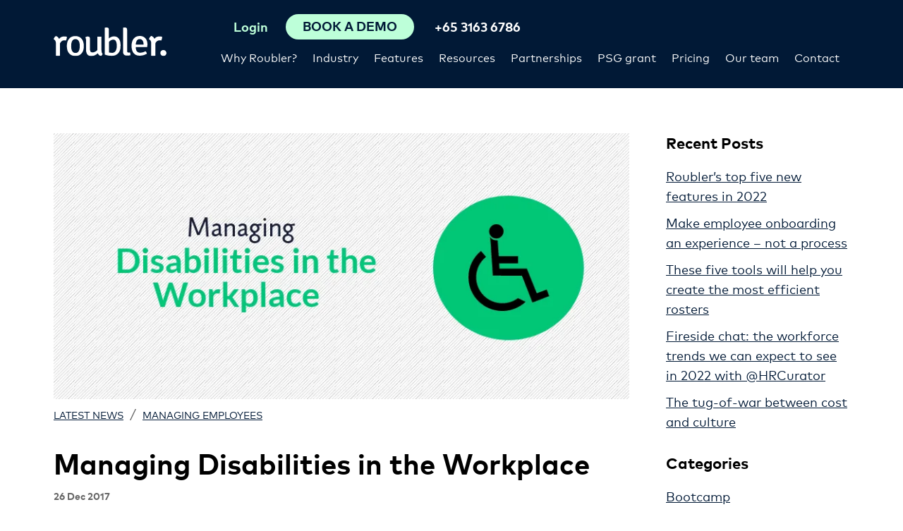

--- FILE ---
content_type: text/html; charset=UTF-8
request_url: https://roubler.com/sg/resources/blog/disabilities-in-the-workplace/
body_size: 15365
content:
<!doctype html>
<html lang="en-SG">
<head>
    <meta charset="UTF-8">
    <meta name="viewport" content="width=device-width, initial-scale=1.0">
    <meta name="facebook-domain-verification" content="2dau545rfjh4s0vl0057jj7qm03gl7" />
     
<script> 
 
    load_roubler_compliance_scripts();
 
var scriptsLoaded = false;
function load_roubler_compliance_scripts(){
    let checkConsent =  localStorage.getItem('roubler-cookie-consent');             checkConsent = 'agree';
        if(checkConsent && checkConsent != 'reject' && !scriptsLoaded){ 
        scriptsLoaded = true; 
                    // Google Tag Manager
            (function(w,d,s,l,i){w[l]=w[l]||[];w[l].push({'gtm.start':
            new Date().getTime(),event:'gtm.js'});var f=d.getElementsByTagName(s)[0],
            j=d.createElement(s),dl=l!='dataLayer'?'&l='+l:'';j.async=true;j.src=
            'https://www.googletagmanager.com/gtm.js?id='+i+dl;f.parentNode.insertBefore(j,f);
            })(window,document,'script','dataLayer','GTM-N3S766B');
            // End Google Tag Manager

            // anti-flicker snippet (recommended)
            (function(a,s,y,n,c,h,i,d,e){s.className+=' '+y;h.start=1*new Date;
            h.end=i=function(){s.className=s.className.replace(RegExp(' ?'+y),'')};
            (a[n]=a[n]||[]).hide=h;setTimeout(function(){i();h.end=null},c);h.timeout=c;
            })(window,document.documentElement,'async-hide','dataLayer',4000,
            {'GTM-N3S766B':true});

    
            
            dataLayer.push({'event': 'cookie_consent'});
                        dataLayer.push({'event': 'no_optimise'});
             
            dataLayer.push({'event': 'cookie_consent_all_pages_except_thank_you'});
            dataLayer.push({'event': 'cookie_consent_pricing_thank_you'});
            dataLayer.push({'event': 'cookie_consent_request_demo_thank_you'});
            dataLayer.push({'event': 'cookie_consent_contact_us_thank_you'});
                
            document.addEventListener('DOMContentLoaded', () => {
            setTimeout(() => {
                dataLayer.push({'event': 'delay_loading'});
            }, 1000);
            });}
}
</script> 



    <meta name='robots' content='index, follow, max-image-preview:large, max-snippet:-1, max-video-preview:-1' />
	<style>img:is([sizes="auto" i], [sizes^="auto," i]) { contain-intrinsic-size: 3000px 1500px }</style>
	
	<!-- This site is optimized with the Yoast SEO plugin v26.8 - https://yoast.com/product/yoast-seo-wordpress/ -->
	<title>How to Ensure You&#039;re Managing Disabilities in the Workplace</title>
	<meta name="description" content="Almost 4 million Australians are living with a disability. Australian law ensures the fair and equal employment of those with disabilities in the workplace." />
	<link rel="canonical" href="https://roubler.com/sg/resources/blog/disabilities-in-the-workplace/" />
	<meta property="og:locale" content="en_US" />
	<meta property="og:type" content="article" />
	<meta property="og:title" content="How to Ensure You&#039;re Managing Disabilities in the Workplace" />
	<meta property="og:description" content="Almost 4 million Australians are living with a disability. Australian law ensures the fair and equal employment of those with disabilities in the workplace." />
	<meta property="og:url" content="https://roubler.com/sg/resources/blog/disabilities-in-the-workplace/" />
	<meta property="og:site_name" content="Roubler Singapore" />
	<meta property="article:published_time" content="2017-12-25T22:30:37+00:00" />
	<meta property="article:modified_time" content="2021-03-10T19:04:37+00:00" />
	<meta property="og:image" content="https://roubler.com/sg/wp-content/uploads/sites/49/2017/12/Disability-in-the-workplace.png" />
	<meta property="og:image:width" content="848" />
	<meta property="og:image:height" content="392" />
	<meta property="og:image:type" content="image/png" />
	<meta name="twitter:card" content="summary_large_image" />
	<meta name="twitter:label1" content="Written by" />
	<meta name="twitter:data1" content="" />
	<meta name="twitter:label2" content="Est. reading time" />
	<meta name="twitter:data2" content="3 minutes" />
	<script type="application/ld+json" class="yoast-schema-graph">{"@context":"https://schema.org","@graph":[{"@type":"Article","@id":"https://roubler.com/sg/resources/blog/disabilities-in-the-workplace/#article","isPartOf":{"@id":"https://roubler.com/sg/resources/blog/disabilities-in-the-workplace/"},"author":{"name":"","@id":""},"headline":"Managing Disabilities in the Workplace","datePublished":"2017-12-25T22:30:37+00:00","dateModified":"2021-03-10T19:04:37+00:00","mainEntityOfPage":{"@id":"https://roubler.com/sg/resources/blog/disabilities-in-the-workplace/"},"wordCount":633,"image":{"@id":"https://roubler.com/sg/resources/blog/disabilities-in-the-workplace/#primaryimage"},"thumbnailUrl":"https://roubler.com/sg/wp-content/uploads/sites/49/2017/12/Disability-in-the-workplace.png","keywords":["disability in the workplace","equal employment","fair employment","Fair Work Act","Performance Management Software","Recruitment","Roubler","Staff Performance","workplace productivity"],"articleSection":["Managing employees"],"inLanguage":"en-AU"},{"@type":"WebPage","@id":"https://roubler.com/sg/resources/blog/disabilities-in-the-workplace/","url":"https://roubler.com/sg/resources/blog/disabilities-in-the-workplace/","name":"How to Ensure You're Managing Disabilities in the Workplace","isPartOf":{"@id":"https://roubler.com/sg/#website"},"primaryImageOfPage":{"@id":"https://roubler.com/sg/resources/blog/disabilities-in-the-workplace/#primaryimage"},"image":{"@id":"https://roubler.com/sg/resources/blog/disabilities-in-the-workplace/#primaryimage"},"thumbnailUrl":"https://roubler.com/sg/wp-content/uploads/sites/49/2017/12/Disability-in-the-workplace.png","datePublished":"2017-12-25T22:30:37+00:00","dateModified":"2021-03-10T19:04:37+00:00","author":{"@id":""},"description":"Almost 4 million Australians are living with a disability. Australian law ensures the fair and equal employment of those with disabilities in the workplace.","breadcrumb":{"@id":"https://roubler.com/sg/resources/blog/disabilities-in-the-workplace/#breadcrumb"},"inLanguage":"en-AU","potentialAction":[{"@type":"ReadAction","target":["https://roubler.com/sg/resources/blog/disabilities-in-the-workplace/"]}]},{"@type":"ImageObject","inLanguage":"en-AU","@id":"https://roubler.com/sg/resources/blog/disabilities-in-the-workplace/#primaryimage","url":"https://roubler.com/sg/wp-content/uploads/sites/49/2017/12/Disability-in-the-workplace.png","contentUrl":"https://roubler.com/sg/wp-content/uploads/sites/49/2017/12/Disability-in-the-workplace.png","width":848,"height":392,"caption":"Disabilities in the workplace"},{"@type":"BreadcrumbList","@id":"https://roubler.com/sg/resources/blog/disabilities-in-the-workplace/#breadcrumb","itemListElement":[{"@type":"ListItem","position":1,"name":"Home","item":"https://roubler.com/sg/"},{"@type":"ListItem","position":2,"name":"Blog","item":"https://roubler.com/sg/resources/blog/"},{"@type":"ListItem","position":3,"name":"Managing Disabilities in the Workplace"}]},{"@type":"WebSite","@id":"https://roubler.com/sg/#website","url":"https://roubler.com/sg/","name":"Roubler Singapore","description":"Singapore&#039;s Best Cloud HR, Employee Roster &amp; Payroll Software","potentialAction":[{"@type":"SearchAction","target":{"@type":"EntryPoint","urlTemplate":"https://roubler.com/sg/?s={search_term_string}"},"query-input":{"@type":"PropertyValueSpecification","valueRequired":true,"valueName":"search_term_string"}}],"inLanguage":"en-AU"},{"@type":"Person","@id":""}]}</script>
	<!-- / Yoast SEO plugin. -->


<link rel='dns-prefetch' href='//js.hsforms.net' />
<link rel='stylesheet' id='wp-block-library-css' href='https://roubler.com/sg/wp-includes/css/dist/block-library/style.min.css?ver=6.8.3' media='all' />
<style id='classic-theme-styles-inline-css'>
/*! This file is auto-generated */
.wp-block-button__link{color:#fff;background-color:#32373c;border-radius:9999px;box-shadow:none;text-decoration:none;padding:calc(.667em + 2px) calc(1.333em + 2px);font-size:1.125em}.wp-block-file__button{background:#32373c;color:#fff;text-decoration:none}
</style>
<style id='safe-svg-svg-icon-style-inline-css'>
.safe-svg-cover{text-align:center}.safe-svg-cover .safe-svg-inside{display:inline-block;max-width:100%}.safe-svg-cover svg{fill:currentColor;height:100%;max-height:100%;max-width:100%;width:100%}

</style>
<style id='global-styles-inline-css'>
:root{--wp--preset--aspect-ratio--square: 1;--wp--preset--aspect-ratio--4-3: 4/3;--wp--preset--aspect-ratio--3-4: 3/4;--wp--preset--aspect-ratio--3-2: 3/2;--wp--preset--aspect-ratio--2-3: 2/3;--wp--preset--aspect-ratio--16-9: 16/9;--wp--preset--aspect-ratio--9-16: 9/16;--wp--preset--color--black: #000;--wp--preset--color--cyan-bluish-gray: #abb8c3;--wp--preset--color--white: #fff;--wp--preset--color--pale-pink: #f78da7;--wp--preset--color--vivid-red: #cf2e2e;--wp--preset--color--luminous-vivid-orange: #ff6900;--wp--preset--color--luminous-vivid-amber: #fcb900;--wp--preset--color--light-green-cyan: #7bdcb5;--wp--preset--color--vivid-green-cyan: #00d084;--wp--preset--color--pale-cyan-blue: #8ed1fc;--wp--preset--color--vivid-cyan-blue: #0693e3;--wp--preset--color--vivid-purple: #9b51e0;--wp--preset--color--light-grey: #fbfbfb;--wp--preset--color--grey: #ebedef;--wp--preset--color--dark-grey: #666666;--wp--preset--color--green: #bdffd9;--wp--preset--color--blue: #011936;--wp--preset--gradient--vivid-cyan-blue-to-vivid-purple: linear-gradient(135deg,rgba(6,147,227,1) 0%,rgb(155,81,224) 100%);--wp--preset--gradient--light-green-cyan-to-vivid-green-cyan: linear-gradient(135deg,rgb(122,220,180) 0%,rgb(0,208,130) 100%);--wp--preset--gradient--luminous-vivid-amber-to-luminous-vivid-orange: linear-gradient(135deg,rgba(252,185,0,1) 0%,rgba(255,105,0,1) 100%);--wp--preset--gradient--luminous-vivid-orange-to-vivid-red: linear-gradient(135deg,rgba(255,105,0,1) 0%,rgb(207,46,46) 100%);--wp--preset--gradient--very-light-gray-to-cyan-bluish-gray: linear-gradient(135deg,rgb(238,238,238) 0%,rgb(169,184,195) 100%);--wp--preset--gradient--cool-to-warm-spectrum: linear-gradient(135deg,rgb(74,234,220) 0%,rgb(151,120,209) 20%,rgb(207,42,186) 40%,rgb(238,44,130) 60%,rgb(251,105,98) 80%,rgb(254,248,76) 100%);--wp--preset--gradient--blush-light-purple: linear-gradient(135deg,rgb(255,206,236) 0%,rgb(152,150,240) 100%);--wp--preset--gradient--blush-bordeaux: linear-gradient(135deg,rgb(254,205,165) 0%,rgb(254,45,45) 50%,rgb(107,0,62) 100%);--wp--preset--gradient--luminous-dusk: linear-gradient(135deg,rgb(255,203,112) 0%,rgb(199,81,192) 50%,rgb(65,88,208) 100%);--wp--preset--gradient--pale-ocean: linear-gradient(135deg,rgb(255,245,203) 0%,rgb(182,227,212) 50%,rgb(51,167,181) 100%);--wp--preset--gradient--electric-grass: linear-gradient(135deg,rgb(202,248,128) 0%,rgb(113,206,126) 100%);--wp--preset--gradient--midnight: linear-gradient(135deg,rgb(2,3,129) 0%,rgb(40,116,252) 100%);--wp--preset--font-size--small: 16px;--wp--preset--font-size--medium: 20px;--wp--preset--font-size--large: 24px;--wp--preset--font-size--x-large: 42px;--wp--preset--font-size--xxxlarge: 50px;--wp--preset--font-size--xxlarge: 40px;--wp--preset--font-size--xlarge: 32px;--wp--preset--font-size--normal: 18px;--wp--preset--spacing--20: 0.44rem;--wp--preset--spacing--30: 0.67rem;--wp--preset--spacing--40: 1rem;--wp--preset--spacing--50: 1.5rem;--wp--preset--spacing--60: 2.25rem;--wp--preset--spacing--70: 3.38rem;--wp--preset--spacing--80: 5.06rem;--wp--preset--shadow--natural: 6px 6px 9px rgba(0, 0, 0, 0.2);--wp--preset--shadow--deep: 12px 12px 50px rgba(0, 0, 0, 0.4);--wp--preset--shadow--sharp: 6px 6px 0px rgba(0, 0, 0, 0.2);--wp--preset--shadow--outlined: 6px 6px 0px -3px rgba(255, 255, 255, 1), 6px 6px rgba(0, 0, 0, 1);--wp--preset--shadow--crisp: 6px 6px 0px rgba(0, 0, 0, 1);}:where(.is-layout-flex){gap: 0.5em;}:where(.is-layout-grid){gap: 0.5em;}body .is-layout-flex{display: flex;}.is-layout-flex{flex-wrap: wrap;align-items: center;}.is-layout-flex > :is(*, div){margin: 0;}body .is-layout-grid{display: grid;}.is-layout-grid > :is(*, div){margin: 0;}:where(.wp-block-columns.is-layout-flex){gap: 2em;}:where(.wp-block-columns.is-layout-grid){gap: 2em;}:where(.wp-block-post-template.is-layout-flex){gap: 1.25em;}:where(.wp-block-post-template.is-layout-grid){gap: 1.25em;}.has-black-color{color: var(--wp--preset--color--black) !important;}.has-cyan-bluish-gray-color{color: var(--wp--preset--color--cyan-bluish-gray) !important;}.has-white-color{color: var(--wp--preset--color--white) !important;}.has-pale-pink-color{color: var(--wp--preset--color--pale-pink) !important;}.has-vivid-red-color{color: var(--wp--preset--color--vivid-red) !important;}.has-luminous-vivid-orange-color{color: var(--wp--preset--color--luminous-vivid-orange) !important;}.has-luminous-vivid-amber-color{color: var(--wp--preset--color--luminous-vivid-amber) !important;}.has-light-green-cyan-color{color: var(--wp--preset--color--light-green-cyan) !important;}.has-vivid-green-cyan-color{color: var(--wp--preset--color--vivid-green-cyan) !important;}.has-pale-cyan-blue-color{color: var(--wp--preset--color--pale-cyan-blue) !important;}.has-vivid-cyan-blue-color{color: var(--wp--preset--color--vivid-cyan-blue) !important;}.has-vivid-purple-color{color: var(--wp--preset--color--vivid-purple) !important;}.has-black-background-color{background-color: var(--wp--preset--color--black) !important;}.has-cyan-bluish-gray-background-color{background-color: var(--wp--preset--color--cyan-bluish-gray) !important;}.has-white-background-color{background-color: var(--wp--preset--color--white) !important;}.has-pale-pink-background-color{background-color: var(--wp--preset--color--pale-pink) !important;}.has-vivid-red-background-color{background-color: var(--wp--preset--color--vivid-red) !important;}.has-luminous-vivid-orange-background-color{background-color: var(--wp--preset--color--luminous-vivid-orange) !important;}.has-luminous-vivid-amber-background-color{background-color: var(--wp--preset--color--luminous-vivid-amber) !important;}.has-light-green-cyan-background-color{background-color: var(--wp--preset--color--light-green-cyan) !important;}.has-vivid-green-cyan-background-color{background-color: var(--wp--preset--color--vivid-green-cyan) !important;}.has-pale-cyan-blue-background-color{background-color: var(--wp--preset--color--pale-cyan-blue) !important;}.has-vivid-cyan-blue-background-color{background-color: var(--wp--preset--color--vivid-cyan-blue) !important;}.has-vivid-purple-background-color{background-color: var(--wp--preset--color--vivid-purple) !important;}.has-black-border-color{border-color: var(--wp--preset--color--black) !important;}.has-cyan-bluish-gray-border-color{border-color: var(--wp--preset--color--cyan-bluish-gray) !important;}.has-white-border-color{border-color: var(--wp--preset--color--white) !important;}.has-pale-pink-border-color{border-color: var(--wp--preset--color--pale-pink) !important;}.has-vivid-red-border-color{border-color: var(--wp--preset--color--vivid-red) !important;}.has-luminous-vivid-orange-border-color{border-color: var(--wp--preset--color--luminous-vivid-orange) !important;}.has-luminous-vivid-amber-border-color{border-color: var(--wp--preset--color--luminous-vivid-amber) !important;}.has-light-green-cyan-border-color{border-color: var(--wp--preset--color--light-green-cyan) !important;}.has-vivid-green-cyan-border-color{border-color: var(--wp--preset--color--vivid-green-cyan) !important;}.has-pale-cyan-blue-border-color{border-color: var(--wp--preset--color--pale-cyan-blue) !important;}.has-vivid-cyan-blue-border-color{border-color: var(--wp--preset--color--vivid-cyan-blue) !important;}.has-vivid-purple-border-color{border-color: var(--wp--preset--color--vivid-purple) !important;}.has-vivid-cyan-blue-to-vivid-purple-gradient-background{background: var(--wp--preset--gradient--vivid-cyan-blue-to-vivid-purple) !important;}.has-light-green-cyan-to-vivid-green-cyan-gradient-background{background: var(--wp--preset--gradient--light-green-cyan-to-vivid-green-cyan) !important;}.has-luminous-vivid-amber-to-luminous-vivid-orange-gradient-background{background: var(--wp--preset--gradient--luminous-vivid-amber-to-luminous-vivid-orange) !important;}.has-luminous-vivid-orange-to-vivid-red-gradient-background{background: var(--wp--preset--gradient--luminous-vivid-orange-to-vivid-red) !important;}.has-very-light-gray-to-cyan-bluish-gray-gradient-background{background: var(--wp--preset--gradient--very-light-gray-to-cyan-bluish-gray) !important;}.has-cool-to-warm-spectrum-gradient-background{background: var(--wp--preset--gradient--cool-to-warm-spectrum) !important;}.has-blush-light-purple-gradient-background{background: var(--wp--preset--gradient--blush-light-purple) !important;}.has-blush-bordeaux-gradient-background{background: var(--wp--preset--gradient--blush-bordeaux) !important;}.has-luminous-dusk-gradient-background{background: var(--wp--preset--gradient--luminous-dusk) !important;}.has-pale-ocean-gradient-background{background: var(--wp--preset--gradient--pale-ocean) !important;}.has-electric-grass-gradient-background{background: var(--wp--preset--gradient--electric-grass) !important;}.has-midnight-gradient-background{background: var(--wp--preset--gradient--midnight) !important;}.has-small-font-size{font-size: var(--wp--preset--font-size--small) !important;}.has-medium-font-size{font-size: var(--wp--preset--font-size--medium) !important;}.has-large-font-size{font-size: var(--wp--preset--font-size--large) !important;}.has-x-large-font-size{font-size: var(--wp--preset--font-size--x-large) !important;}
:where(.wp-block-post-template.is-layout-flex){gap: 1.25em;}:where(.wp-block-post-template.is-layout-grid){gap: 1.25em;}
:where(.wp-block-columns.is-layout-flex){gap: 2em;}:where(.wp-block-columns.is-layout-grid){gap: 2em;}
:root :where(.wp-block-pullquote){font-size: 1.5em;line-height: 1.6;}
</style>
<link rel='stylesheet' id='ppress-frontend-css' href='https://roubler.com/sg/wp-content/plugins/wp-user-avatar/assets/css/frontend.min.css?ver=4.16.8' media='all' />
<link rel='stylesheet' id='ppress-flatpickr-css' href='https://roubler.com/sg/wp-content/plugins/wp-user-avatar/assets/flatpickr/flatpickr.min.css?ver=4.16.8' media='all' />
<link rel='stylesheet' id='ppress-select2-css' href='https://roubler.com/sg/wp-content/plugins/wp-user-avatar/assets/select2/select2.min.css?ver=6.8.3' media='all' />
<link rel='stylesheet' id='style-css' href='https://roubler.com/sg/wp-content/themes/roubler-gold-2/style.css?ver=1727403658' media='all' />
<script src="https://roubler.com/sg/wp-content/themes/roubler-gold-2/js/jquery-3.6.0.min.js?ver=1719609432" id="jquery-js"></script>
<script src="https://roubler.com/sg/wp-content/plugins/wp-user-avatar/assets/flatpickr/flatpickr.min.js?ver=4.16.8" id="ppress-flatpickr-js"></script>
<script src="https://roubler.com/sg/wp-content/plugins/wp-user-avatar/assets/select2/select2.min.js?ver=4.16.8" id="ppress-select2-js"></script>
<link rel="https://api.w.org/" href="https://roubler.com/sg/wp-json/" /><link rel="alternate" title="JSON" type="application/json" href="https://roubler.com/sg/wp-json/wp/v2/posts/6543" /><meta name="generator" content="WordPress 6.8.3" />
<link rel='shortlink' href='https://roubler.com/sg/?p=6543' />
<link rel="alternate" title="oEmbed (JSON)" type="application/json+oembed" href="https://roubler.com/sg/wp-json/oembed/1.0/embed?url=https%3A%2F%2Froubler.com%2Fsg%2Fresources%2Fblog%2Fdisabilities-in-the-workplace%2F" />
<link rel="alternate" title="oEmbed (XML)" type="text/xml+oembed" href="https://roubler.com/sg/wp-json/oembed/1.0/embed?url=https%3A%2F%2Froubler.com%2Fsg%2Fresources%2Fblog%2Fdisabilities-in-the-workplace%2F&#038;format=xml" />
			<!-- DO NOT COPY THIS SNIPPET! Start of Page Analytics Tracking for HubSpot WordPress plugin v11.3.37-->
			<script class="hsq-set-content-id" data-content-id="blog-post">
				var _hsq = _hsq || [];
				_hsq.push(["setContentType", "blog-post"]);
			</script>
			<!-- DO NOT COPY THIS SNIPPET! End of Page Analytics Tracking for HubSpot WordPress plugin -->
			<style>
   @font-face {
    font-family: "MarkPro";
    src: url("https://roubler.com/sg/wp-content/themes/roubler-gold-2/fonts/MarkPro-Regular.eot?#iefix")
        format("embedded-opentype"),
      url("https://roubler.com/sg/wp-content/themes/roubler-gold-2/fonts/MarkPro-Regular.woff")
        format("woff"),
      url("https://roubler.com/sg/wp-content/themes/roubler-gold-2/fonts/MarkPro-Regular.svg#MarkPro-Regular")
        format("svg");
    font-weight: normal;
    font-style: normal;
    font-display: swap;
  }
  
  @font-face {
    font-family: "MarkPro";
    src: url("https://roubler.com/sg/wp-content/themes/roubler-gold-2/fonts/MarkPro-Bold.eot?#iefix")
        format("embedded-opentype"),
      url("https://roubler.com/sg/wp-content/themes/roubler-gold-2/fonts/MarkPro-Bold.woff")
        format("woff"),
      url("https://roubler.com/sg/wp-content/themes/roubler-gold-2/fonts/MarkPro-Bold.svg#MarkPro-Bold")
        format("svg");
      font-weight: 700;
      font-style: normal;
      font-display: swap;
  }
  </style><link rel="icon" href="https://roubler.com/sg/wp-content/uploads/sites/49/2020/12/cropped-roubler-favicon-green-32x32.png" sizes="32x32" />
<link rel="icon" href="https://roubler.com/sg/wp-content/uploads/sites/49/2020/12/cropped-roubler-favicon-green-192x192.png" sizes="192x192" />
<link rel="apple-touch-icon" href="https://roubler.com/sg/wp-content/uploads/sites/49/2020/12/cropped-roubler-favicon-green-180x180.png" />
<meta name="msapplication-TileImage" content="https://roubler.com/sg/wp-content/uploads/sites/49/2020/12/cropped-roubler-favicon-green-270x270.png" />
    <link rel="preload" as="font" crossorigin="anonymous" href="https://roubler.com/sg/wp-content/themes/roubler-gold-2/fonts/MarkPro-Regular.woff">
<link rel="preload" as="font" crossorigin="anonymous" href="https://roubler.com/sg/wp-content/themes/roubler-gold-2/fonts/MarkPro-Bold.woff"> 
    <link rel="alternate" hreflang="en-au" href="https://roubler.com/au/resources/blog/disabilities-in-the-workplace/" />
<link rel="alternate" hreflang="en-sg" href="https://roubler.com/sg/resources/blog/disabilities-in-the-workplace/" />
<link rel="alternate" hreflang="en-gb" href="https://roubler.com/uk/resources/blog/disabilities-in-the-workplace/" />
<link rel="alternate" hreflang="en-za" href="https://roubler.com/za/resources/blog/disabilities-in-the-workplace/" />
<link rel="alternate" hreflang="en-nz" href="https://roubler.com/nz/resources/blog/disabilities-in-the-workplace/" />
<link rel="alternate" hreflang="x-default" href="https://roubler.com/resources/blog/disabilities-in-the-workplace/" />
<link rel="alternate" hreflang="en-hk" href="https://roubler.com/hk/resources/blog/disabilities-in-the-workplace/" />
 
    <script type='application/ld+json'>
{
 "@context": "http://www.schema.org",
 "@type": "Organization",
 "name": "Roubler",
 "url": " https://roubler.com/",
 "sameAs": [
   "https://www.facebook.com/Roubler-1701694570088310/",
   "https://twitter.com/roubler_au",
   "https://www.linkedin.com/company-beta/7793806/",
   "https://www.youtube.com/channel/UC5ikdh-MvDVvbQ9D2Pk73UA",
   "https://www.instagram.com/roubler_au/"
 ],
 "logo": "https://roubler.com/sg/wp-content/themes/roubler-gold-2/images/logo.png",
 "image": "https://roubler.com/sg/wp-content/themes/roubler-gold-2/images/device-homepage.png",
 "description": "Roubler provides employers with a flexible, mobile solution which completely manages every aspect of the employee relationship. Hire. Roster. Manage. Pay.",
 "address": {
   "@type": "PostalAddress",
   "streetAddress": "Level 1, 8 Gardner Close",
   "addressLocality": "Milton",
   "addressRegion": "QLD",
   "postalCode": "4064",
   "addressCountry": "Australia"
 },
 "contactPoint": {
   "@type": "ContactPoint",
   "telephone": "+611300833137",
   "contactType": "sales"
 }
}
</script>
<script type='application/ld+json'>
{
	"@context": "http://schema.org/",
	"@type": "LocalBusiness",
    "image": [
        "https://roubler.com/au/wp-content/uploads/sites/46/2020/04/Retail.png"
     ],
	"address": {
		"@type": "PostalAddress",
		"addressCountry": "Australia",
		"addressLocality": "Brisbane",
		"addressRegion": "Queensland",
		"postalCode": "4000",
		"streetAddress": "Level 6 167 Eagle Street", 
		"email": "info@roubler.com",
		"telephone": "+611300833137",
		"description": "Roubler All in One HR & Payroll Software",
		"mainEntityOfPage": "https://roubler.com/",
		"name": "Roubler"
	},
    "url": "https://roubler.com/au",
	"aggregateRating": {
		"@type": "AggregateRating",
		"reviewCount": "2",
		"ratingValue": "5"
	},
	"logo": {
		"@type": "ImageObject",
		"contentUrl": "https://roubler.com/wp-content/themes/roubler/images/logo.png"
	},
	"openingHoursSpecification": {
		"@type": "OpeningHoursSpecification",
		"closes": "18:00",
		"opens": "09:00",
		"validFrom": "Mo",
		"validThrough": "Fr"
	},
	"mainEntityOfPage": "https://roubler.com/",
	"name": "Roubler"
}
</script>     
</head>
<body data-rsssl=1 class="wp-singular post-template-default single single-post postid-6543 single-format-standard wp-embed-responsive wp-theme-roubler-gold-2" >
<!-- Google Tag Manager (noscript) -->
<noscript><iframe src="https://www.googletagmanager.com/ns.html?id=GTM-N3S766B" height="0" width="0" style="display:none;visibility:hidden"></iframe></noscript>
<!-- End Google Tag Manager (noscript) -->
 <div id="top-of-page"></div>

<header id="header-nav">
    <div class="header-container container"> 
        <div class="header-logo  ">
            <a href="https://roubler.com/sg"><img width="160" height="41" alt="Roubler Singapore" src="https://roubler.com/sg/wp-content/themes/roubler-gold-2/images/logo.svg"></a>
        </div>
        <div class="flex-spacer"></div>
        <div class="navbar-container d-flex flex-column column-reverse">
            <div class="d-flex flex-row justify-content-end">
                <nav>
<div class="menu-main-menu-container"><ul id="main-menu" class="menu"><li id='main-menu-item-10077' class=' menu-item menu-item-type-post_type menu-item-object-page menu-item-has-children'><a href="https://roubler.com/sg/why-change-hr-systems/">Why Roubler?</a>
<ul class="sub-menu">
<li id='main-menu-item-15105' class=' menu-item menu-item-type-post_type menu-item-object-page'><a href="https://roubler.com/sg/why-change-hr-systems/the-power-of-one/">All-in-one workforce management</a></li>
<li id='main-menu-item-15106' class=' menu-item menu-item-type-post_type menu-item-object-page'><a href="https://roubler.com/sg/why-change-hr-systems/hr-technology/">Our Technology</a></li>
<li id='main-menu-item-15759' class=' menu-item menu-item-type-post_type menu-item-object-page'><a href="https://roubler.com/sg/workforce-management-software/">Workforce management software</a></li>
</ul>
</li>
<li id='main-menu-item-12370' class=' menu-item menu-item-type-post_type menu-item-object-page menu-item-has-children'><a href="https://roubler.com/sg/industry/">Industry</a>
<ul class="sub-menu">
<li id='main-menu-item-12375' class=' menu-item menu-item-type-post_type menu-item-object-page'><a href="https://roubler.com/sg/industry/retail/">Retail</a></li>
<li id='main-menu-item-12374' class=' menu-item menu-item-type-post_type menu-item-object-page'><a href="https://roubler.com/sg/industry/hospitality/">Hospitality</a></li>
<li id='main-menu-item-15104' class=' menu-item menu-item-type-post_type menu-item-object-page'><a href="https://roubler.com/sg/industry/food-and-beverage/">Food and beverage</a></li>
<li id='main-menu-item-15103' class=' menu-item menu-item-type-post_type menu-item-object-page'><a href="https://roubler.com/sg/industry/franchises/">Franchises</a></li>
<li id='main-menu-item-15102' class=' menu-item menu-item-type-post_type menu-item-object-page'><a href="https://roubler.com/sg/industry/hotels/">Hotels</a></li>
<li id='main-menu-item-12373' class=' menu-item menu-item-type-post_type menu-item-object-page'><a href="https://roubler.com/sg/industry/manufacturing/">Manufacturing</a></li>
<li id='main-menu-item-12371' class=' menu-item menu-item-type-post_type menu-item-object-page'><a href="https://roubler.com/sg/industry/food-processing-fmcg/">Food processing &#038; FMCG</a></li>
<li id='main-menu-item-12372' class=' menu-item menu-item-type-post_type menu-item-object-page'><a href="https://roubler.com/sg/industry/healthcare/">Healthcare</a></li>
</ul>
</li>
<li id='main-menu-item-9073' class='flex-menu menu-item menu-item-type-post_type menu-item-object-page menu-item-has-children'><a href="https://roubler.com/sg/features/">Features</a>
<ul class="sub-menu">
<li><a href="https://roubler.com/sg/features/recruitment-job-posting-software/">Recruitment<small class="description">Post new jobs easily and automate your recruitment process.</small></a></li><li><a href="https://roubler.com/sg/features/expense-claims/">Expense claims<small class="description">Automate expense claim management and go paperless.</small></a></li><li><a href="https://roubler.com/sg/features/proactive-compliant-workforce-management/">Compliance<small class="description">Enable compliance with all-in-one software.</small></a></li><li><a href="https://roubler.com/sg/features/employee-onboarding-induction-software/">Employee onboarding<small class="description">Say goodbye to paperwork and let your team onboard themselves.</small></a></li><li><a href="https://roubler.com/sg/features/payroll-software/">Payroll software<small class="description">Help ensure compliance with integrated payroll.</small></a></li><li><a href="https://roubler.com/sg/features/hr-people-analytics-software/">Business intelligence<small class="description">Make informed decisions with real-time data and analytics.</small></a></li><li><a href="https://roubler.com/sg/features/rostering-software/">Roster<small class="description">Create an automated roster at the click of a button.</small></a></li><li><a href="https://roubler.com/sg/features/employee-self-service-payroll/">Employee self service<small class="description">Empower your team to swap shifts, request leave, and more.</small></a></li><li><a href="https://roubler.com/sg/features/outsourced-payroll/">Outsourced payroll<small class="description">Our team of experts can help manage your payroll.</small></a></li><li><a href="https://roubler.com/sg/features/time-and-attendance-software/">Time and attendance<small class="description">Record accurate time and attendance ready for payroll.</small></a></li><li><a href="https://roubler.com/sg/features/hr-online-document-library/">Document library<small class="description">Upload, organise and distribute information to your team.</small></a></li><li><a href="https://roubler.com/sg/features/payroll-leave-management-software/">Leave management<small class="description">Manage your team’s leave online with no need for additional data.</small></a></li><li><a href="https://roubler.com/sg/features/online-learning-management-software-system/">E-learning<small class="description">Create your own training programs or choose from thousands.</small></a></li></li>
</ul>
</li>
<li id='main-menu-item-12274' class=' menu-item menu-item-type-post_type menu-item-object-page menu-item-has-children'><a href="https://roubler.com/sg/resources/">Resources</a>
<ul class="sub-menu">
<li id='main-menu-item-13334' class=' menu-item menu-item-type-post_type menu-item-object-page'><a href="https://roubler.com/sg/hr-software-reviews/">Success stories</a></li>
<li id='main-menu-item-12571' class=' menu-item menu-item-type-post_type menu-item-object-page current_page_parent'><a href="https://roubler.com/sg/resources/blog/">Blog</a></li>
<li id='main-menu-item-12573' class=' menu-item menu-item-type-post_type menu-item-object-page'><a href="https://roubler.com/sg/resources/white-papers/">White papers</a></li>
<li id='main-menu-item-13364' class=' menu-item menu-item-type-post_type menu-item-object-page'><a href="https://roubler.com/sg/resources/webinars/">Webinars</a></li>
</ul>
</li>
<li id='main-menu-item-11812' class=' menu-item menu-item-type-post_type menu-item-object-page menu-item-has-children'><a href="https://roubler.com/sg/partner-program/">Partnerships</a>
<ul class="sub-menu">
<li id='main-menu-item-12574' class=' menu-item menu-item-type-post_type menu-item-object-page'><a href="https://roubler.com/sg/partner-program/our-partners/">Our partners</a></li>
<li id='main-menu-item-12575' class=' menu-item menu-item-type-post_type menu-item-object-page'><a href="https://roubler.com/sg/partner-program/join-the-program/">Join the program</a></li>
</ul>
</li>
<li id='main-menu-item-13983' class=' menu-item menu-item-type-post_type menu-item-object-page'><a href="https://roubler.com/sg/productivity-solutions-grant/">PSG grant</a></li>
<li id='main-menu-item-12166' class=' menu-item menu-item-type-post_type menu-item-object-page'><a href="https://roubler.com/sg/pricing/">Pricing</a></li>
<li id='main-menu-item-15819' class=' menu-item menu-item-type-post_type menu-item-object-page'><a href="https://roubler.com/sg/our-team/">Our team</a></li>
<li id='main-menu-item-13553' class=' menu-item menu-item-type-post_type menu-item-object-page'><a href="https://roubler.com/sg/contact-us/">Contact</a></li>
</ul></div></nav>
                            </div>            
            <div class="d-flex flex-row justify-content-end">
                                    <div class="header-login"><a  href="https://app.roubler.com/" rel="noopener" target="_blank"><span>Login</span></a></div>
                
                 
                    <button class="header-request header-request-demo-button  "><span class="header-request-demo" ><span>Book A Demo</span></span></button>
                                

                <div class="header-contact-phone "><span class="contact-phone">
						<a href="tel:+6531636786">+65 3163 6786</a></span></div>
        
                       
       
                <button class="mobile-menu-toggle">
            <span></span>
            <span></span>
            <span></span>
        </button> 
        </header>

<nav id="mobile-nav"> 
    <div class="mobile-nav-scroll-container">
        <div class="menu-mobile-menu-container"><ul id="menu-mobile-menu" class="menu"><li id='main-menu-item-10077' class=' menu-item menu-item-type-post_type menu-item-object-page menu-item-has-children'><a href="https://roubler.com/sg/why-change-hr-systems/">Why Roubler?</a>
<ul class="sub-menu">
<li id='main-menu-item-15105' class=' menu-item menu-item-type-post_type menu-item-object-page'><a href="https://roubler.com/sg/why-change-hr-systems/the-power-of-one/">All-in-one workforce management</a></li>
<li id='main-menu-item-15106' class=' menu-item menu-item-type-post_type menu-item-object-page'><a href="https://roubler.com/sg/why-change-hr-systems/hr-technology/">Our Technology</a></li>
<li id='main-menu-item-15759' class=' menu-item menu-item-type-post_type menu-item-object-page'><a href="https://roubler.com/sg/workforce-management-software/">Workforce management software</a></li>
</ul>
</li>
<li id='main-menu-item-12370' class=' menu-item menu-item-type-post_type menu-item-object-page menu-item-has-children'><a href="https://roubler.com/sg/industry/">Industry</a>
<ul class="sub-menu">
<li id='main-menu-item-12375' class=' menu-item menu-item-type-post_type menu-item-object-page'><a href="https://roubler.com/sg/industry/retail/">Retail</a></li>
<li id='main-menu-item-12374' class=' menu-item menu-item-type-post_type menu-item-object-page'><a href="https://roubler.com/sg/industry/hospitality/">Hospitality</a></li>
<li id='main-menu-item-15104' class=' menu-item menu-item-type-post_type menu-item-object-page'><a href="https://roubler.com/sg/industry/food-and-beverage/">Food and beverage</a></li>
<li id='main-menu-item-15103' class=' menu-item menu-item-type-post_type menu-item-object-page'><a href="https://roubler.com/sg/industry/franchises/">Franchises</a></li>
<li id='main-menu-item-15102' class=' menu-item menu-item-type-post_type menu-item-object-page'><a href="https://roubler.com/sg/industry/hotels/">Hotels</a></li>
<li id='main-menu-item-12373' class=' menu-item menu-item-type-post_type menu-item-object-page'><a href="https://roubler.com/sg/industry/manufacturing/">Manufacturing</a></li>
<li id='main-menu-item-12371' class=' menu-item menu-item-type-post_type menu-item-object-page'><a href="https://roubler.com/sg/industry/food-processing-fmcg/">Food processing &#038; FMCG</a></li>
<li id='main-menu-item-12372' class=' menu-item menu-item-type-post_type menu-item-object-page'><a href="https://roubler.com/sg/industry/healthcare/">Healthcare</a></li>
</ul>
</li>
<li id='main-menu-item-9073' class='flex-menu menu-item menu-item-type-post_type menu-item-object-page menu-item-has-children'><a href="https://roubler.com/sg/features/">Features</a>
<ul class="sub-menu">
<li><a href="https://roubler.com/sg/features/recruitment-job-posting-software/">Recruitment</a></li><li><a href="https://roubler.com/sg/features/expense-claims/">Expense claims</a></li><li><a href="https://roubler.com/sg/features/proactive-compliant-workforce-management/">Compliance</a></li><li><a href="https://roubler.com/sg/features/employee-onboarding-induction-software/">Employee onboarding</a></li><li><a href="https://roubler.com/sg/features/payroll-software/">Payroll software</a></li><li><a href="https://roubler.com/sg/features/hr-people-analytics-software/">Business intelligence</a></li><li><a href="https://roubler.com/sg/features/rostering-software/">Roster</a></li><li><a href="https://roubler.com/sg/features/employee-self-service-payroll/">Employee self service</a></li><li><a href="https://roubler.com/sg/features/outsourced-payroll/">Outsourced payroll</a></li><li><a href="https://roubler.com/sg/features/time-and-attendance-software/">Time and attendance</a></li><li><a href="https://roubler.com/sg/features/hr-online-document-library/">Document library</a></li><li><a href="https://roubler.com/sg/features/payroll-leave-management-software/">Leave management</a></li><li><a href="https://roubler.com/sg/features/online-learning-management-software-system/">E-learning</a></li></li>
</ul>
</li>
<li id='main-menu-item-12274' class=' menu-item menu-item-type-post_type menu-item-object-page menu-item-has-children'><a href="https://roubler.com/sg/resources/">Resources</a>
<ul class="sub-menu">
<li id='main-menu-item-13334' class=' menu-item menu-item-type-post_type menu-item-object-page'><a href="https://roubler.com/sg/hr-software-reviews/">Success stories</a></li>
<li id='main-menu-item-12571' class=' menu-item menu-item-type-post_type menu-item-object-page current_page_parent'><a href="https://roubler.com/sg/resources/blog/">Blog</a></li>
<li id='main-menu-item-12573' class=' menu-item menu-item-type-post_type menu-item-object-page'><a href="https://roubler.com/sg/resources/white-papers/">White papers</a></li>
<li id='main-menu-item-13364' class=' menu-item menu-item-type-post_type menu-item-object-page'><a href="https://roubler.com/sg/resources/webinars/">Webinars</a></li>
</ul>
</li>
<li id='main-menu-item-11812' class=' menu-item menu-item-type-post_type menu-item-object-page menu-item-has-children'><a href="https://roubler.com/sg/partner-program/">Partnerships</a>
<ul class="sub-menu">
<li id='main-menu-item-12574' class=' menu-item menu-item-type-post_type menu-item-object-page'><a href="https://roubler.com/sg/partner-program/our-partners/">Our partners</a></li>
<li id='main-menu-item-12575' class=' menu-item menu-item-type-post_type menu-item-object-page'><a href="https://roubler.com/sg/partner-program/join-the-program/">Join the program</a></li>
</ul>
</li>
<li id='main-menu-item-13983' class=' menu-item menu-item-type-post_type menu-item-object-page'><a href="https://roubler.com/sg/productivity-solutions-grant/">PSG grant</a></li>
<li id='main-menu-item-12166' class=' menu-item menu-item-type-post_type menu-item-object-page'><a href="https://roubler.com/sg/pricing/">Pricing</a></li>
<li id='main-menu-item-15819' class=' menu-item menu-item-type-post_type menu-item-object-page'><a href="https://roubler.com/sg/our-team/">Our team</a></li>
<li id='main-menu-item-13553' class=' menu-item menu-item-type-post_type menu-item-object-page'><a href="https://roubler.com/sg/contact-us/">Contact</a></li>
</ul></div>    </div>

    <div class="mobile-header-login-phone">
            <div class="mobile-inner">

                <div class="mobile-header-login"><a href="https://app.roubler.com.au/" rel="noopener" target="_blank"><img width="15" height="20" alt="Login icon" src="https://roubler.com/sg/wp-content/themes/roubler-gold-2/images/lock.png"> <span>Login</span></a></div>
            
                <div class="mobile-header-contact-phone"><span class="contact-phone">
						<a href="tel:+6531636786">
						<img width="20" height="20" alt="Phone icon" src="https://roubler.com/sg/wp-content/themes/roubler-gold-2/images/phone.svg"> <span>
						+65 3163 6786</span></a></span></div>
             </div>
        </div>
        <div class="mobile-request-a-demo"><a href="https://roubler.com/sg/request-demo/"  >Book A Demo</a></div>  
</nav>

  

<section class="content container">
    <div class="single-post-layout">
        <div class="single-post-content">
        <picture class="attachment-post-thumbnail size-post-thumbnail wp-post-image" decoding="async" fetchpriority="high">
<source type="image/webp" srcset="https://roubler.com/sg/wp-content/uploads/sites/49/2017/12/Disability-in-the-workplace.png.webp 848w, https://roubler.com/sg/wp-content/uploads/sites/49/2017/12/Disability-in-the-workplace-300x139.png.webp 300w, https://roubler.com/sg/wp-content/uploads/sites/49/2017/12/Disability-in-the-workplace-768x355.png.webp 768w" sizes="(max-width: 848px) 100vw, 848px"/>
<img width="848" height="392" src="https://roubler.com/sg/wp-content/uploads/sites/49/2017/12/Disability-in-the-workplace.png" alt="Disabilities in the workplace" decoding="async" fetchpriority="high" srcset="https://roubler.com/sg/wp-content/uploads/sites/49/2017/12/Disability-in-the-workplace.png 848w, https://roubler.com/sg/wp-content/uploads/sites/49/2017/12/Disability-in-the-workplace-300x139.png 300w, https://roubler.com/sg/wp-content/uploads/sites/49/2017/12/Disability-in-the-workplace-768x355.png 768w" sizes="(max-width: 848px) 100vw, 848px"/>
</picture>
<div class="single-post-categories"><a href="https://roubler.com/sg/resources/blog/">Latest News</a> <span>/</span> <a href=https://roubler.com/sg/resources/blog/category/managing-employees/>Managing employees</a></div><div class="single-header"><h1>Managing Disabilities in the Workplace</h1></div><div class="single-post-date">26 Dec 2017</div><p>Almost 4 million Australians are living with some form of disability. Depending on their individual circumstances, this can present challenges when participating in the workforce. Australian regulations make it unlawful to discriminate against someone on the basis of their disability. Equal employment opportunities must be made available to everyone, and there should never be unjust treatment surrounding those with disabilities in the workplace.</p>
<p>These <a href="https://roubler.com/sg/discrimination-in-the-workplace/">anti-discrimination responsibilities </a>begin at the <a href="https://roubler.com/sg/features/recruitment-job-posting-software/">recruitment stage</a>, and extend throughout employment. This includes protection against different pay rates or conditions, different promotion or training opportunities, and dismissal procedures.</p>
<h3>Notifying the business about a disability</h3>
<p>Employees are only required to disclose their disability to their employer if it poses a risk to endanger themselves or colleagues, or if it affects their ability to perform the job requirements. For example, a person with epilepsy who is hired as a delivery driver would need to advise their employer.</p>
<p>While a person may want to keep their disability private, it is important to note that in some circumstances, not advising the business may affect Workers Compensation claims if the condition gets worse or causes another injury while on the job.</p>
<p>For employers, the <a href="https://roubler.com/sg/privacy-in-the-workplace/">Privacy Act </a>prevents an employer disclosing someone’s disability to other parties. This includes a person’s colleagues, contractors, or people outside of the business.</p>
<h3>Adjustments in the workplace</h3>
<p>The federal Disability Discrimination Act (DDA) <a href="http://www.humanrights.gov.au/dda-guide-earning-living">requires businesses to make ‘workplace adjustments’</a> if it essential for a person with a disability to carry out their work. For example, this may mean providing a sign language interpreter for a person with hearing impairment during the recruitment process. On the job, this could include modifying a desk for a person using a wheelchair, or providing specialised training or support for a person with an intellectual disability.</p>
<p>The federal government provides financial support to help cover the costs of adjustments in the workplace. This is provided under the <a href="https://www.jobaccess.gov.au/employment-assistance-fund-eaf">Employment Assistance Fund</a> for costs up to $30,000. Either the employee or the business can apply for the EAF. The funding covers physical adjustments to a workplace, (such as building or vehicle modifications), assistive technologies, awareness training, and AUSLAN support.</p>
<h3>Unjustifiable hardship</h3>
<p>The DDA does not require a business to make workplace adjustments where it would put the business in ‘<a href="https://www.humanrights.gov.au/quick-guide/12105">unjustifiable hardship</a>’. This may be because changes are too expensive, difficult, or time-consuming. It may also be because it would not be a solution to the problem. For example, it may be shown that even with adjustments made, the person would still be unable to carry out the requirements of the job.</p>
<p>However, if proposed adjustments are likely to cause hardship, the onus is on the employer to show the adjustments are unjustified. It is important for the business and the employee to have a positive and productive dialogue about potential solutions.</p>
<h3>Discrimination law</h3>
<p>The Australian Fair Work Act protects all employees, prospective employees, and contractors (among others) from discrimination. The FWA works alongside other legislation, to provide workplace protections from negative treatment based on more than a dozen personal attributes. Despite this, nearly 40 percent of complaints to the Australian Human Rights Commission in 2015/16 were under the Disability Discrimination Act. This was almost as much as the Sex Discrimination and Racial Discrimination Acts combined.</p>
<p>Research carried out at the University of Technology, Sydney, found several key themes in the disability complaints made. Broadly, these were:</p>
<ul>
<li>Not providing adequate access, such as making workplace adjustments.</li>
<li>Unconscious bias led to recruiters discounting the abilities of people with a disability.</li>
<li>A lack of simple assistive technologies in the business, such as screen reading software or hearing loops.</li>
</ul>
<p>In-roads are being made by society, Australian governments, and individual businesses. HR recruiters and managers should work proactively to create inclusive and accessible workplaces for employees with a disability.</p>
<h6></h6>
        </div> 
        <nav class="blog-sidebar"><div>
		<div>
		<h2>Recent Posts</h2>
		<ul>
											<li>
					<a href="https://roubler.com/sg/resources/blog/roublers-top-five-new-features-in-2022/">Roubler’s top five new features in 2022</a>
									</li>
											<li>
					<a href="https://roubler.com/sg/resources/blog/make-employee-onboarding-an-experience-2/">Make employee onboarding an experience – not a process</a>
									</li>
											<li>
					<a href="https://roubler.com/sg/resources/blog/these-five-tools-will-help-you-create-the-most-efficient-rosters/">These five tools will help you create the most efficient rosters</a>
									</li>
											<li>
					<a href="https://roubler.com/sg/resources/blog/the-workforce-trends-we-can-expect-to-see-in-2022-with-hrcurator/">Fireside chat: the workforce trends we can expect to see in 2022 with @HRCurator</a>
									</li>
											<li>
					<a href="https://roubler.com/sg/resources/blog/the-tug-of-war-between-cost-and-culture/">The tug-of-war between cost and culture</a>
									</li>
					</ul>

		</div><div><h2>Categories</h2>
			<ul>
					<li class="cat-item cat-item-1012"><a href="https://roubler.com/sg/resources/blog/category/bootcamp/">Bootcamp</a>
</li>
	<li class="cat-item cat-item-893"><a href="https://roubler.com/sg/resources/blog/category/business-analytics-intelligence/">Business intelligence</a>
</li>
	<li class="cat-item cat-item-1056"><a href="https://roubler.com/sg/resources/blog/category/business-operations/">Business operations</a>
</li>
	<li class="cat-item cat-item-773"><a href="https://roubler.com/sg/resources/blog/category/career-development/">Career development</a>
</li>
	<li class="cat-item cat-item-1054"><a href="https://roubler.com/sg/resources/blog/category/compliance/">Compliance</a>
</li>
	<li class="cat-item cat-item-1055"><a href="https://roubler.com/sg/resources/blog/category/cost-control/">Cost control</a>
</li>
	<li class="cat-item cat-item-1008"><a href="https://roubler.com/sg/resources/blog/category/covid-19/">COVID-19</a>
</li>
	<li class="cat-item cat-item-886"><a href="https://roubler.com/sg/resources/blog/category/employee-engagement/">Employee engagement</a>
</li>
	<li class="cat-item cat-item-881"><a href="https://roubler.com/sg/resources/blog/category/onboarding-employees/">Employee onboarding</a>
</li>
	<li class="cat-item cat-item-534"><a href="https://roubler.com/sg/resources/blog/category/featured/">Featured</a>
</li>
	<li class="cat-item cat-item-66"><a href="https://roubler.com/sg/resources/blog/category/hr-headlines/">HR headlines</a>
</li>
	<li class="cat-item cat-item-889"><a href="https://roubler.com/sg/resources/blog/category/hr-strategy/">HR strategy</a>
</li>
	<li class="cat-item cat-item-32"><a href="https://roubler.com/sg/resources/blog/category/hr-technology/">HR technology</a>
</li>
	<li class="cat-item cat-item-892"><a href="https://roubler.com/sg/resources/blog/category/innovation-technology/">Innovation &amp; technology</a>
</li>
	<li class="cat-item cat-item-879"><a href="https://roubler.com/sg/resources/blog/category/learning-development-training/">Learning &amp; development</a>
</li>
	<li class="cat-item cat-item-880"><a href="https://roubler.com/sg/resources/blog/category/leave-vacation-benefits/">Leave &amp; benefits</a>
</li>
	<li class="cat-item cat-item-885"><a href="https://roubler.com/sg/resources/blog/category/managing-employees/">Managing employees</a>
</li>
	<li class="cat-item cat-item-884"><a href="https://roubler.com/sg/resources/blog/category/managing-time-attendance/">Managing time &amp; attendance</a>
</li>
	<li class="cat-item cat-item-887"><a href="https://roubler.com/sg/resources/blog/category/business-management/">Managing your business</a>
</li>
	<li class="cat-item cat-item-882"><a href="https://roubler.com/sg/resources/blog/category/payroll-remuneration/">Payroll &amp; remuneration</a>
</li>
	<li class="cat-item cat-item-1035"><a href="https://roubler.com/sg/resources/blog/category/personal-and-professional-development/">Personal and professional development</a>
</li>
	<li class="cat-item cat-item-503"><a href="https://roubler.com/sg/resources/blog/category/recruitment/">Recruitment</a>
</li>
	<li class="cat-item cat-item-916"><a href="https://roubler.com/sg/resources/blog/category/rostering-employee-rotas/">Rostering</a>
</li>
	<li class="cat-item cat-item-888"><a href="https://roubler.com/sg/resources/blog/category/roubler-news/">Roubler News</a>
</li>
	<li class="cat-item cat-item-1034"><a href="https://roubler.com/sg/resources/blog/category/roubler-roundup/">Roubler roundup</a>
</li>
	<li class="cat-item cat-item-1"><a href="https://roubler.com/sg/resources/blog/category/uncategorised-roubler-blogs/">Uncategorised</a>
</li>
			</ul>

			</div><div>			<div class="textwidget"><div class="share-blog-post"><a href="http://www.facebook.com/sharer.php?u=https://roubler.com/sg/resources/blog/disabilities-in-the-workplace/" target="_blank"><img loading="lazy" decoding="async" width="26" height="26" src="https://roubler.com/sg/wp-content/themes/roubler-gold-2/images/facebook.svg" class="social_share_icon" alt="Share on Facebook" title="Share on Facebook" /></a><a href="http://twitter.com/share?url=https://roubler.com/sg/resources/blog/disabilities-in-the-workplace/&text=Managing+Disabilities+in+the+Workplace" target="_blank"><img loading="lazy" decoding="async" width="26" height="26" src="https://roubler.com/sg/wp-content/themes/roubler-gold-2/images/twitter.svg" class="social_share_icon" alt="Share on Twitter" title="Share on Twitter" /></a><a href="http://www.linkedin.com/shareArticle?mini=true&amp;url=https://roubler.com/sg/resources/blog/disabilities-in-the-workplace/&amp;title=Managing Disabilities in the Workplace" target="_blank" ><img loading="lazy" decoding="async" width="26" height="26" src="https://roubler.com/sg/wp-content/themes/roubler-gold-2/images/linkedin.svg" class="social_share_icon" alt="Share on LinkedIn" title="Share on LinkedIn" /></a></div>
</div>
		</div></div></nav>
    </div>
</section> 

 

<script nitro-exclude>
    document.cookie = 'nitroCachedPage=' + (!window.NITROPACK_STATE ? '0' : '1') + '; path=/; SameSite=Lax';
</script>

 



<footer>

     
        <div class="container footer-menus footer-menus-desktop">  
            <div class="footer-col-5">
                <div class="footer-logo">
                    <img src="https://roubler.com/sg/wp-content/themes/roubler-gold-2/images/roubler-icon.png"/>
                </div>
                <h4>Login</h4><div class="menu-footer-login-container"><ul id="menu-footer-login" class="menu"><li id="menu-item-9232" class="menu-item menu-item-type-custom menu-item-object-custom menu-item-9232"><a href="https://app.roubler.com/">Log in to your account</a></li>
</ul></div><h4>General Enquiries</h4>			<div class="textwidget"><p><a href="mailto:info@roubler.com" target="_blank" rel="noopener">info@roubler.com</a></p>
</div>
		<h4>General Contact</h4>			<div class="textwidget"><span class="contact-phone">
						<a href="tel:+6531636786">+65 3163 6786</a></span>
<span class="contact-address">1 North Bridge Road, #08-08, Singapore: 179094</span>
</div>
		<h4>Stay In Touch</h4><div class="textwidget custom-html-widget"><div class="footer-social-media-icons">
	<a class="footer-social-media-icon" href="https://www.facebook.com/RoublerHR/" target="_blank" rel="noopener"><svg xmlns="http://www.w3.org/2000/svg" viewbox="0 0 320 512"><path d="M80 299.3V512H196V299.3h86.5l18-97.8H196V166.9c0-51.7 20.3-71.5 72.7-71.5c16.3 0 29.4 .4 37 1.2V7.9C291.4 4 256.4 0 236.2 0C129.3 0 80 50.5 80 159.4v42.1H14v97.8H80z"/></svg></a>
<a class="footer-social-media-icon" href="https://twitter.com/roubler_HQ" target="_blank" rel="noopener"><svg xmlns="http://www.w3.org/2000/svg" viewbox="0 0 512 512"><path d="M389.2 48h70.6L305.6 224.2 487 464H345L233.7 318.6 106.5 464H35.8L200.7 275.5 26.8 48H172.4L272.9 180.9 389.2 48zM364.4 421.8h39.1L151.1 88h-42L364.4 421.8z"/></svg></a>
<a class="footer-social-media-icon" href="https://www.linkedin.com/company/roubler/" target="_blank" rel="noopener"><svg xmlns="http://www.w3.org/2000/svg" viewbox="0 0 448 512"><path d="M100.3 448H7.4V148.9h92.9zM53.8 108.1C24.1 108.1 0 83.5 0 53.8a53.8 53.8 0 0 1 107.6 0c0 29.7-24.1 54.3-53.8 54.3zM447.9 448h-92.7V302.4c0-34.7-.7-79.2-48.3-79.2-48.3 0-55.7 37.7-55.7 76.7V448h-92.8V148.9h89.1v40.8h1.3c12.4-23.5 42.7-48.3 87.9-48.3 94 0 111.3 61.9 111.3 142.3V448z"/></svg></a>
<a class="footer-social-media-icon" href="https://www.instagram.com/roubler_software/" target="_blank" rel="noopener"><svg xmlns="http://www.w3.org/2000/svg" viewbox="0 0 448 512"><path d="M224.1 141c-63.6 0-114.9 51.3-114.9 114.9s51.3 114.9 114.9 114.9S339 319.5 339 255.9 287.7 141 224.1 141zm0 189.6c-41.1 0-74.7-33.5-74.7-74.7s33.5-74.7 74.7-74.7 74.7 33.5 74.7 74.7-33.6 74.7-74.7 74.7zm146.4-194.3c0 14.9-12 26.8-26.8 26.8-14.9 0-26.8-12-26.8-26.8s12-26.8 26.8-26.8 26.8 12 26.8 26.8zm76.1 27.2c-1.7-35.9-9.9-67.7-36.2-93.9-26.2-26.2-58-34.4-93.9-36.2-37-2.1-147.9-2.1-184.9 0-35.8 1.7-67.6 9.9-93.9 36.1s-34.4 58-36.2 93.9c-2.1 37-2.1 147.9 0 184.9 1.7 35.9 9.9 67.7 36.2 93.9s58 34.4 93.9 36.2c37 2.1 147.9 2.1 184.9 0 35.9-1.7 67.7-9.9 93.9-36.2 26.2-26.2 34.4-58 36.2-93.9 2.1-37 2.1-147.8 0-184.8zM398.8 388c-7.8 19.6-22.9 34.7-42.6 42.6-29.5 11.7-99.5 9-132.1 9s-102.7 2.6-132.1-9c-19.6-7.8-34.7-22.9-42.6-42.6-11.7-29.5-9-99.5-9-132.1s-2.6-102.7 9-132.1c7.8-19.6 22.9-34.7 42.6-42.6 29.5-11.7 99.5-9 132.1-9s102.7-2.6 132.1 9c19.6 7.8 34.7 22.9 42.6 42.6 11.7 29.5 9 99.5 9 132.1s2.7 102.7-9 132.1z"/></svg></a>
<a class="footer-social-media-icon" href="/au/feed/" target="_blank" rel="noopener"><svg xmlns="http://www.w3.org/2000/svg" viewbox="0 0 448 512"><path d="M0 64C0 46.3 14.3 32 32 32c229.8 0 416 186.2 416 416c0 17.7-14.3 32-32 32s-32-14.3-32-32C384 253.6 226.4 96 32 96C14.3 96 0 81.7 0 64zM0 416a64 64 0 1 1 128 0A64 64 0 1 1 0 416zM32 160c159.1 0 288 128.9 288 288c0 17.7-14.3 32-32 32s-32-14.3-32-32c0-123.7-100.3-224-224-224c-17.7 0-32-14.3-32-32s14.3-32 32-32z"/></svg></a>
</div></div>            </div> 
            <div class="footer-col-1"><h4>Roubler</h4><div class="menu-footer-roubler-container"><ul id="menu-footer-roubler" class="menu"><li id="menu-item-15110" class="menu-item menu-item-type-post_type menu-item-object-page menu-item-15110"><a href="https://roubler.com/sg/why-change-hr-systems/the-power-of-one/">All-in-one workforce management</a></li>
<li id="menu-item-9950" class="menu-item menu-item-type-post_type menu-item-object-page menu-item-9950"><a href="https://roubler.com/sg/why-change-hr-systems/hr-technology/">Our technology</a></li>
<li id="menu-item-15111" class="menu-item menu-item-type-post_type menu-item-object-page menu-item-15111"><a href="https://roubler.com/sg/how-it-works/">How it works</a></li>
<li id="menu-item-15114" class="menu-item menu-item-type-post_type menu-item-object-page menu-item-15114"><a href="https://roubler.com/sg/why-change-hr-systems/">Why Roubler?</a></li>
<li id="menu-item-9889" class="menu-item menu-item-type-post_type menu-item-object-page menu-item-9889"><a href="https://roubler.com/sg/getting-started/">Getting started</a></li>
<li id="menu-item-9886" class="menu-item menu-item-type-post_type menu-item-object-page menu-item-9886"><a href="https://roubler.com/sg/our-story/">Our story</a></li>
<li id="menu-item-15818" class="menu-item menu-item-type-post_type menu-item-object-page menu-item-15818"><a href="https://roubler.com/sg/our-team/">Our team</a></li>
<li id="menu-item-15758" class="menu-item menu-item-type-post_type menu-item-object-page menu-item-15758"><a href="https://roubler.com/sg/workforce-management-software/">Workforce management software</a></li>
</ul></div></div>
            <div class="footer-col-2"><h4>Features</h4><div class="menu-footer-features-menu-container"><ul id="menu-footer-features-menu" class="menu"><li id="menu-item-12556" class="menu-item menu-item-type-post_type menu-item-object-page menu-item-12556"><a href="https://roubler.com/sg/features/recruitment-job-posting-software/">Recruitment</a></li>
<li id="menu-item-12558" class="menu-item menu-item-type-post_type menu-item-object-page menu-item-12558"><a href="https://roubler.com/sg/features/employee-onboarding-induction-software/">Employee onboarding</a></li>
<li id="menu-item-12560" class="menu-item menu-item-type-post_type menu-item-object-page menu-item-12560"><a href="https://roubler.com/sg/features/rostering-software/">Roster</a></li>
<li id="menu-item-12559" class="menu-item menu-item-type-post_type menu-item-object-page menu-item-12559"><a href="https://roubler.com/sg/features/time-and-attendance-software/">Time and attendance</a></li>
<li id="menu-item-12563" class="menu-item menu-item-type-post_type menu-item-object-page menu-item-12563"><a href="https://roubler.com/sg/features/payroll-leave-management-software/">Leave management</a></li>
<li id="menu-item-12567" class="menu-item menu-item-type-post_type menu-item-object-page menu-item-12567"><a href="https://roubler.com/sg/features/expense-claims/">Expense claims</a></li>
<li id="menu-item-12557" class="menu-item menu-item-type-post_type menu-item-object-page menu-item-12557"><a href="https://roubler.com/sg/features/payroll-software/">Payroll software</a></li>
<li id="menu-item-12562" class="menu-item menu-item-type-post_type menu-item-object-page menu-item-12562"><a href="https://roubler.com/sg/features/employee-self-service-payroll/">Employee self service</a></li>
<li id="menu-item-12565" class="menu-item menu-item-type-post_type menu-item-object-page menu-item-12565"><a href="https://roubler.com/sg/features/hr-online-document-library/">Document library</a></li>
<li id="menu-item-12564" class="menu-item menu-item-type-post_type menu-item-object-page menu-item-12564"><a href="https://roubler.com/sg/features/online-learning-management-software-system/">E-learning</a></li>
<li id="menu-item-15115" class="menu-item menu-item-type-post_type menu-item-object-page menu-item-15115"><a href="https://roubler.com/sg/features/proactive-compliant-workforce-management/">Compliance</a></li>
<li id="menu-item-12566" class="menu-item menu-item-type-post_type menu-item-object-page menu-item-12566"><a href="https://roubler.com/sg/features/hr-people-analytics-software/">Business intelligence</a></li>
<li id="menu-item-12561" class="menu-item menu-item-type-post_type menu-item-object-page menu-item-12561"><a href="https://roubler.com/sg/features/outsourced-payroll/">Outsourced payroll</a></li>
</ul></div></div>
            <div class="footer-col-3"><h4>Industries</h4><div class="menu-footer-industries-container"><ul id="menu-footer-industries" class="menu"><li id="menu-item-12381" class="menu-item menu-item-type-post_type menu-item-object-page menu-item-12381"><a href="https://roubler.com/sg/industry/retail/">Retail</a></li>
<li id="menu-item-12380" class="menu-item menu-item-type-post_type menu-item-object-page menu-item-12380"><a href="https://roubler.com/sg/industry/hospitality/">Hospitality</a></li>
<li id="menu-item-15109" class="menu-item menu-item-type-post_type menu-item-object-page menu-item-15109"><a href="https://roubler.com/sg/industry/food-and-beverage/">Food and beverage</a></li>
<li id="menu-item-15107" class="menu-item menu-item-type-post_type menu-item-object-page menu-item-15107"><a href="https://roubler.com/sg/industry/hotels/">Hotels</a></li>
<li id="menu-item-15108" class="menu-item menu-item-type-post_type menu-item-object-page menu-item-15108"><a href="https://roubler.com/sg/industry/franchises/">Franchises</a></li>
<li id="menu-item-12379" class="menu-item menu-item-type-post_type menu-item-object-page menu-item-12379"><a href="https://roubler.com/sg/industry/manufacturing/">Manufacturing</a></li>
<li id="menu-item-12377" class="menu-item menu-item-type-post_type menu-item-object-page menu-item-12377"><a href="https://roubler.com/sg/industry/food-processing-fmcg/">Food processing &#038; FMCG</a></li>
<li id="menu-item-12378" class="menu-item menu-item-type-post_type menu-item-object-page menu-item-12378"><a href="https://roubler.com/sg/industry/healthcare/">Healthcare</a></li>
</ul></div></div>
            <div class="footer-col-4"><h4>Resources</h4><div class="menu-footer-resources-container"><ul id="menu-footer-resources" class="menu"><li id="menu-item-13332" class="menu-item menu-item-type-post_type menu-item-object-page menu-item-13332"><a href="https://roubler.com/sg/hr-software-reviews/">Success stories</a></li>
<li id="menu-item-9228" class="menu-item menu-item-type-post_type menu-item-object-page current_page_parent menu-item-9228"><a href="https://roubler.com/sg/resources/blog/">Blog</a></li>
<li id="menu-item-12618" class="menu-item menu-item-type-post_type menu-item-object-page menu-item-12618"><a href="https://roubler.com/sg/resources/white-papers/">White papers</a></li>
<li id="menu-item-13363" class="menu-item menu-item-type-post_type menu-item-object-page menu-item-13363"><a href="https://roubler.com/sg/resources/webinars/">Webinars</a></li>
</ul></div><h4>Partners</h4><div class="menu-footer-partners-container"><ul id="menu-footer-partners" class="menu"><li id="menu-item-11813" class="menu-item menu-item-type-post_type menu-item-object-page menu-item-11813"><a href="https://roubler.com/sg/partner-program/">Partner program</a></li>
<li id="menu-item-12619" class="menu-item menu-item-type-post_type menu-item-object-page menu-item-12619"><a href="https://roubler.com/sg/partner-program/our-partners/">Our partners</a></li>
<li id="menu-item-12620" class="menu-item menu-item-type-post_type menu-item-object-page menu-item-12620"><a href="https://roubler.com/sg/partner-program/join-the-program/">Join the program</a></li>
</ul></div><h4>Support</h4><div class="menu-footer-support-menu-container"><ul id="menu-footer-support-menu" class="menu"><li id="menu-item-11260" class="menu-item menu-item-type-post_type menu-item-object-page menu-item-11260"><a href="https://roubler.com/sg/legals/">Legals</a></li>
</ul></div>                        </div>
        </div>


        <div class="container footer-menus footer-menus-mobile">  
            <div class="footer-menus-mobile-left">
                <div class="footer-col-1"><h4>Roubler</h4><div class="menu-footer-roubler-container"><ul id="menu-footer-roubler-1" class="menu"><li class="menu-item menu-item-type-post_type menu-item-object-page menu-item-15110"><a href="https://roubler.com/sg/why-change-hr-systems/the-power-of-one/">All-in-one workforce management</a></li>
<li class="menu-item menu-item-type-post_type menu-item-object-page menu-item-9950"><a href="https://roubler.com/sg/why-change-hr-systems/hr-technology/">Our technology</a></li>
<li class="menu-item menu-item-type-post_type menu-item-object-page menu-item-15111"><a href="https://roubler.com/sg/how-it-works/">How it works</a></li>
<li class="menu-item menu-item-type-post_type menu-item-object-page menu-item-15114"><a href="https://roubler.com/sg/why-change-hr-systems/">Why Roubler?</a></li>
<li class="menu-item menu-item-type-post_type menu-item-object-page menu-item-9889"><a href="https://roubler.com/sg/getting-started/">Getting started</a></li>
<li class="menu-item menu-item-type-post_type menu-item-object-page menu-item-9886"><a href="https://roubler.com/sg/our-story/">Our story</a></li>
<li class="menu-item menu-item-type-post_type menu-item-object-page menu-item-15818"><a href="https://roubler.com/sg/our-team/">Our team</a></li>
<li class="menu-item menu-item-type-post_type menu-item-object-page menu-item-15758"><a href="https://roubler.com/sg/workforce-management-software/">Workforce management software</a></li>
</ul></div></div>
                <div class="footer-col-4"><h4>Resources</h4><div class="menu-footer-resources-container"><ul id="menu-footer-resources-1" class="menu"><li class="menu-item menu-item-type-post_type menu-item-object-page menu-item-13332"><a href="https://roubler.com/sg/hr-software-reviews/">Success stories</a></li>
<li class="menu-item menu-item-type-post_type menu-item-object-page current_page_parent menu-item-9228"><a href="https://roubler.com/sg/resources/blog/">Blog</a></li>
<li class="menu-item menu-item-type-post_type menu-item-object-page menu-item-12618"><a href="https://roubler.com/sg/resources/white-papers/">White papers</a></li>
<li class="menu-item menu-item-type-post_type menu-item-object-page menu-item-13363"><a href="https://roubler.com/sg/resources/webinars/">Webinars</a></li>
</ul></div><h4>Partners</h4><div class="menu-footer-partners-container"><ul id="menu-footer-partners-1" class="menu"><li class="menu-item menu-item-type-post_type menu-item-object-page menu-item-11813"><a href="https://roubler.com/sg/partner-program/">Partner program</a></li>
<li class="menu-item menu-item-type-post_type menu-item-object-page menu-item-12619"><a href="https://roubler.com/sg/partner-program/our-partners/">Our partners</a></li>
<li class="menu-item menu-item-type-post_type menu-item-object-page menu-item-12620"><a href="https://roubler.com/sg/partner-program/join-the-program/">Join the program</a></li>
</ul></div><h4>Support</h4><div class="menu-footer-support-menu-container"><ul id="menu-footer-support-menu-1" class="menu"><li class="menu-item menu-item-type-post_type menu-item-object-page menu-item-11260"><a href="https://roubler.com/sg/legals/">Legals</a></li>
</ul></div>                             </div>
            </div>
            <div class="footer-menus-mobile-right">
                <div class="footer-col-2"><h4>Features</h4><div class="menu-footer-features-menu-container"><ul id="menu-footer-features-menu-1" class="menu"><li class="menu-item menu-item-type-post_type menu-item-object-page menu-item-12556"><a href="https://roubler.com/sg/features/recruitment-job-posting-software/">Recruitment</a></li>
<li class="menu-item menu-item-type-post_type menu-item-object-page menu-item-12558"><a href="https://roubler.com/sg/features/employee-onboarding-induction-software/">Employee onboarding</a></li>
<li class="menu-item menu-item-type-post_type menu-item-object-page menu-item-12560"><a href="https://roubler.com/sg/features/rostering-software/">Roster</a></li>
<li class="menu-item menu-item-type-post_type menu-item-object-page menu-item-12559"><a href="https://roubler.com/sg/features/time-and-attendance-software/">Time and attendance</a></li>
<li class="menu-item menu-item-type-post_type menu-item-object-page menu-item-12563"><a href="https://roubler.com/sg/features/payroll-leave-management-software/">Leave management</a></li>
<li class="menu-item menu-item-type-post_type menu-item-object-page menu-item-12567"><a href="https://roubler.com/sg/features/expense-claims/">Expense claims</a></li>
<li class="menu-item menu-item-type-post_type menu-item-object-page menu-item-12557"><a href="https://roubler.com/sg/features/payroll-software/">Payroll software</a></li>
<li class="menu-item menu-item-type-post_type menu-item-object-page menu-item-12562"><a href="https://roubler.com/sg/features/employee-self-service-payroll/">Employee self service</a></li>
<li class="menu-item menu-item-type-post_type menu-item-object-page menu-item-12565"><a href="https://roubler.com/sg/features/hr-online-document-library/">Document library</a></li>
<li class="menu-item menu-item-type-post_type menu-item-object-page menu-item-12564"><a href="https://roubler.com/sg/features/online-learning-management-software-system/">E-learning</a></li>
<li class="menu-item menu-item-type-post_type menu-item-object-page menu-item-15115"><a href="https://roubler.com/sg/features/proactive-compliant-workforce-management/">Compliance</a></li>
<li class="menu-item menu-item-type-post_type menu-item-object-page menu-item-12566"><a href="https://roubler.com/sg/features/hr-people-analytics-software/">Business intelligence</a></li>
<li class="menu-item menu-item-type-post_type menu-item-object-page menu-item-12561"><a href="https://roubler.com/sg/features/outsourced-payroll/">Outsourced payroll</a></li>
</ul></div></div> 
            </div>
        </div>
        <div class="footer-contact-phone-mobile"><span class="contact-phone">
						<a href="tel:+6531636786">
						<img width="20" height="20" alt="Phone icon" src="https://roubler.com/sg/wp-content/themes/roubler-gold-2/images/phone.svg"> <span>
						+65 3163 6786</span></a></span></div>
        <div class="footer-contact-mobile"> 
            <div class="footer-col-5"><h4>Login</h4><div class="menu-footer-login-container"><ul id="menu-footer-login-1" class="menu"><li class="menu-item menu-item-type-custom menu-item-object-custom menu-item-9232"><a href="https://app.roubler.com/">Log in to your account</a></li>
</ul></div><h4>General Enquiries</h4>			<div class="textwidget"><p><a href="mailto:info@roubler.com" target="_blank" rel="noopener">info@roubler.com</a></p>
</div>
		<h4>General Contact</h4>			<div class="textwidget"><span class="contact-phone">
						<a href="tel:+6531636786">+65 3163 6786</a></span>
<span class="contact-address">1 North Bridge Road, #08-08, Singapore: 179094</span>
</div>
		<h4>Stay In Touch</h4><div class="textwidget custom-html-widget"><div class="footer-social-media-icons">
	<a class="footer-social-media-icon" href="https://www.facebook.com/RoublerHR/" target="_blank" rel="noopener"><svg xmlns="http://www.w3.org/2000/svg" viewbox="0 0 320 512"><path d="M80 299.3V512H196V299.3h86.5l18-97.8H196V166.9c0-51.7 20.3-71.5 72.7-71.5c16.3 0 29.4 .4 37 1.2V7.9C291.4 4 256.4 0 236.2 0C129.3 0 80 50.5 80 159.4v42.1H14v97.8H80z"/></svg></a>
<a class="footer-social-media-icon" href="https://twitter.com/roubler_HQ" target="_blank" rel="noopener"><svg xmlns="http://www.w3.org/2000/svg" viewbox="0 0 512 512"><path d="M389.2 48h70.6L305.6 224.2 487 464H345L233.7 318.6 106.5 464H35.8L200.7 275.5 26.8 48H172.4L272.9 180.9 389.2 48zM364.4 421.8h39.1L151.1 88h-42L364.4 421.8z"/></svg></a>
<a class="footer-social-media-icon" href="https://www.linkedin.com/company/roubler/" target="_blank" rel="noopener"><svg xmlns="http://www.w3.org/2000/svg" viewbox="0 0 448 512"><path d="M100.3 448H7.4V148.9h92.9zM53.8 108.1C24.1 108.1 0 83.5 0 53.8a53.8 53.8 0 0 1 107.6 0c0 29.7-24.1 54.3-53.8 54.3zM447.9 448h-92.7V302.4c0-34.7-.7-79.2-48.3-79.2-48.3 0-55.7 37.7-55.7 76.7V448h-92.8V148.9h89.1v40.8h1.3c12.4-23.5 42.7-48.3 87.9-48.3 94 0 111.3 61.9 111.3 142.3V448z"/></svg></a>
<a class="footer-social-media-icon" href="https://www.instagram.com/roubler_software/" target="_blank" rel="noopener"><svg xmlns="http://www.w3.org/2000/svg" viewbox="0 0 448 512"><path d="M224.1 141c-63.6 0-114.9 51.3-114.9 114.9s51.3 114.9 114.9 114.9S339 319.5 339 255.9 287.7 141 224.1 141zm0 189.6c-41.1 0-74.7-33.5-74.7-74.7s33.5-74.7 74.7-74.7 74.7 33.5 74.7 74.7-33.6 74.7-74.7 74.7zm146.4-194.3c0 14.9-12 26.8-26.8 26.8-14.9 0-26.8-12-26.8-26.8s12-26.8 26.8-26.8 26.8 12 26.8 26.8zm76.1 27.2c-1.7-35.9-9.9-67.7-36.2-93.9-26.2-26.2-58-34.4-93.9-36.2-37-2.1-147.9-2.1-184.9 0-35.8 1.7-67.6 9.9-93.9 36.1s-34.4 58-36.2 93.9c-2.1 37-2.1 147.9 0 184.9 1.7 35.9 9.9 67.7 36.2 93.9s58 34.4 93.9 36.2c37 2.1 147.9 2.1 184.9 0 35.9-1.7 67.7-9.9 93.9-36.2 26.2-26.2 34.4-58 36.2-93.9 2.1-37 2.1-147.8 0-184.8zM398.8 388c-7.8 19.6-22.9 34.7-42.6 42.6-29.5 11.7-99.5 9-132.1 9s-102.7 2.6-132.1-9c-19.6-7.8-34.7-22.9-42.6-42.6-11.7-29.5-9-99.5-9-132.1s-2.6-102.7 9-132.1c7.8-19.6 22.9-34.7 42.6-42.6 29.5-11.7 99.5-9 132.1-9s102.7-2.6 132.1 9c19.6 7.8 34.7 22.9 42.6 42.6 11.7 29.5 9 99.5 9 132.1s2.7 102.7-9 132.1z"/></svg></a>
<a class="footer-social-media-icon" href="/au/feed/" target="_blank" rel="noopener"><svg xmlns="http://www.w3.org/2000/svg" viewbox="0 0 448 512"><path d="M0 64C0 46.3 14.3 32 32 32c229.8 0 416 186.2 416 416c0 17.7-14.3 32-32 32s-32-14.3-32-32C384 253.6 226.4 96 32 96C14.3 96 0 81.7 0 64zM0 416a64 64 0 1 1 128 0A64 64 0 1 1 0 416zM32 160c159.1 0 288 128.9 288 288c0 17.7-14.3 32-32 32s-32-14.3-32-32c0-123.7-100.3-224-224-224c-17.7 0-32-14.3-32-32s14.3-32 32-32z"/></svg></a>
</div></div></div>
        </div> 

        <div class="footer-downloads-mobile">
            <div class="footer-downloads-mobile-left">
                <a href="https://apps.apple.com/au/app/roubler/id1155869775" rel="noopener" target="_blank">
                    <picture loading="lazy" class="wp-image-16473">
                    <source type="image/webp" srcset="https://roubler.com/au/wp-content/uploads/sites/46/2021/01/download-app-store.png.webp 520w, https://roubler.com/au/wp-content/uploads/sites/46/2021/01/download-app-store-300x99.png.webp 300w" sizes="(max-width: 520px) 100vw, 520px">
                    <img loading="lazy"  width="140" height="46" alt="Download on the App Store" src="https://roubler.com/au/wp-content/uploads/sites/46/2021/01/download-app-store.png" srcset="https://roubler.com/au/wp-content/uploads/sites/46/2021/01/download-app-store.png 520w, https://roubler.com/au/wp-content/uploads/sites/46/2021/01/download-app-store-300x99.png 300w" sizes="(max-width: 520px) 100vw, 520px">
                    </picture> 
                </a>
            </div>
            <div class="footer-downloads-mobile-right">
                <a href="https://play.google.com/store/apps/details?id=com.roubler.roubler&hl=en_AU&gl=US" rel="noopener" target="_blank">
                    <picture loading="lazy" class="wp-image-16472">
                    <source type="image/webp" srcset="https://roubler.com/au/wp-content/uploads/sites/46/2021/01/download-play-store.png.webp 520w, https://roubler.com/au/wp-content/uploads/sites/46/2021/01/download-play-store-300x99.png.webp 300w" sizes="(max-width: 520px) 100vw, 520px">
                    <img loading="lazy" width="140" height="46"  alt="Andriod App on Play Store" src="https://roubler.com/au/wp-content/uploads/sites/46/2021/01/download-play-store.png" srcset="https://roubler.com/au/wp-content/uploads/sites/46/2021/01/download-play-store.png 520w, https://roubler.com/au/wp-content/uploads/sites/46/2021/01/download-play-store-300x99.png 300w" sizes="(max-width: 520px) 100vw, 520px">
                    </picture>
                </a>
            </div> 
        </div>
        <div class="footer-copyright-mobile">
            <div class="container footer-copyright">			<div class="textwidget"><p>ALL RIGHTS RESERVED. COPYRIGHT © 2023 ROUBLER<br />
Roubler Pte Ltd Singapore Registration Number: 201527082R</p>
</div>
		</div>        </div>
        <div class="footer-copyright-desktop">
            <div class="container footer-copyright">			<div class="textwidget"><p>ALL RIGHTS RESERVED. COPYRIGHT © 2023 ROUBLER<br />
Roubler Pte Ltd Singapore Registration Number: 201527082R</p>
</div>
		</div>        </div>
    
</footer>



<div id="video-player-overlay">
    <div>
        <div><button id="video-player-close"><span></span><span></span></button></div>
        <div id="video-player-container"></div> 
    </div>
</div>

<div id="pop-form-overlay">
     <div class="inner"> 
          
        <div class="pop-form-close">
            <button><span></span><span></span></button>
        </div> 
                    <div id="hubspot-loader-title" class="hs-title"></div>
            <div id="hubspot-loader-text" class="hs-sub-title"></div>
            <div class="hs-dynamic-insert"></div> 
            <div class="form-privacy-info">
                <div class=" ">
                We will always respect your privacy. We will treat your personal details
                with the utmost care, and will never sell your information to any third parties. If you choose to receive 
                occasional updates and advice on how to grow your business you can unsubscribe at any time. 
                View our <a href="https://roubler.com/sg/privacy-policy/">Privacy Policy</a> here.
                </div>
            </div>
     </div>
</div>




<script>
    var site_url = 'https://roubler.com/sg';
    var stylesheet_directory_uri = 'https://roubler.com/sg/wp-content/themes/roubler-gold-2';
    var strCountry = 'Singapore';
</script>
<script type="speculationrules">
{"prefetch":[{"source":"document","where":{"and":[{"href_matches":"\/sg\/*"},{"not":{"href_matches":["\/sg\/wp-*.php","\/sg\/wp-admin\/*","\/sg\/wp-content\/uploads\/sites\/49\/*","\/sg\/wp-content\/*","\/sg\/wp-content\/plugins\/*","\/sg\/wp-content\/themes\/roubler-gold-2\/*","\/sg\/*\\?(.+)"]}},{"not":{"selector_matches":"a[rel~=\"nofollow\"]"}},{"not":{"selector_matches":".no-prefetch, .no-prefetch a"}}]},"eagerness":"conservative"}]}
</script>
<!--
The IP2Location Redirection is using IP2Location LITE geolocation database. Please visit https://lite.ip2location.com for more information.
b552d6f572441d8f6577bc7aa21258fc982ffce2
-->
<script id="ppress-frontend-script-js-extra">
var pp_ajax_form = {"ajaxurl":"https:\/\/roubler.com\/sg\/wp-admin\/admin-ajax.php","confirm_delete":"Are you sure?","deleting_text":"Deleting...","deleting_error":"An error occurred. Please try again.","nonce":"37cac23f30","disable_ajax_form":"false","is_checkout":"0","is_checkout_tax_enabled":"0","is_checkout_autoscroll_enabled":"true"};
</script>
<script src="https://roubler.com/sg/wp-content/plugins/wp-user-avatar/assets/js/frontend.min.js?ver=4.16.8" id="ppress-frontend-script-js"></script>
<script src="//js.hsforms.net/forms/v2.js?ver=2" id="hubspot-forms-js"></script>
<script src="https://roubler.com/sg/wp-content/themes/roubler-gold-2/bundle.js?ver=1728008094" id="bundle-js-js"></script>
 
</body>
</html> 



--- FILE ---
content_type: application/javascript; charset=utf-8
request_url: https://js.hsforms.net/forms/v2.js?ver=2
body_size: 194238
content:
/*! For license information please see project-v2.js.LICENSE.txt */
!function(){var e={"16j7":function(e,t,n){"use strict";n.r(t);n.d(t,{getCorrelationIdFromResponse:function(){return i},getCorrelationIdFromServerTiming:function(){return r},getCorrelationIdFromXHR:function(){return a}});function r(e){var t;const n=e.split(",").find((e=>e.trim().startsWith("hcid;")));if(!n)return null;const r=n.split(";").find((e=>e.trim().startsWith("desc=")));if(!r)return null;const a=null===(t=r.split("=")[1])||void 0===t?void 0:t.trim();return a?a.startsWith('"')&&a.endsWith('"')?JSON.parse(a):a:null}function a(e){const t=e.getAllResponseHeaders().split("\r\n"),n=t.find((e=>e.toLowerCase().startsWith("x-hubspot-correlation-id")));if(n){const e=n.slice(26).trim();if(e)return e}const a=t.find((e=>e.toLowerCase().startsWith("server-timing")));return a?r(a.slice(15)):null}function i(e){var t;const n=e.headers.get("x-hubspot-correlation-id");if(n)return n;const a=null===(t=[...e.headers.entries()].find((([e])=>"server-timing"===e.toLowerCase())))||void 0===t?void 0:t[1];return a?r(a):null}},"2g2v":function(e,t,n){var r,a=n("xUWY");r=function(){return function(e){var t={};function n(r){if(t[r])return t[r].exports;var a=t[r]={i:r,l:!1,exports:{}};return e[r].call(a.exports,a,a.exports,n),a.l=!0,a.exports}return n.m=e,n.c=t,n.d=function(e,t,r){n.o(e,t)||Object.defineProperty(e,t,{enumerable:!0,get:r})},n.r=function(e){"undefined"!=typeof Symbol&&Symbol.toStringTag&&Object.defineProperty(e,Symbol.toStringTag,{value:"Module"}),Object.defineProperty(e,"__esModule",{value:!0})},n.t=function(e,t){if(1&t&&(e=n(e)),8&t)return e;if(4&t&&"object"==typeof e&&e&&e.__esModule)return e;var r=Object.create(null);if(n.r(r),Object.defineProperty(r,"default",{enumerable:!0,value:e}),2&t&&"string"!=typeof e)for(var a in e)n.d(r,a,function(t){return e[t]}.bind(null,a));return r},n.n=function(e){var t=e&&e.__esModule?function(){return e.default}:function(){return e};return n.d(t,"a",t),t},n.o=function(e,t){return Object.prototype.hasOwnProperty.call(e,t)},n.p="",n(n.s=11)}([function(e,t,n){"use strict";var r=n(3),a=Object.prototype.toString;function i(e){return"[object Array]"===a.call(e)}function o(e){return void 0===e}function s(e){return null!==e&&"object"==typeof e}function l(e){if("[object Object]"!==a.call(e))return!1;var t=Object.getPrototypeOf(e);return null===t||t===Object.prototype}function u(e){return"[object Function]"===a.call(e)}function c(e,t){if(null!=e)if("object"!=typeof e&&(e=[e]),i(e))for(var n=0,r=e.length;n<r;n++)t.call(null,e[n],n,e);else for(var a in e)Object.prototype.hasOwnProperty.call(e,a)&&t.call(null,e[a],a,e)}e.exports={isArray:i,isArrayBuffer:function(e){return"[object ArrayBuffer]"===a.call(e)},isBuffer:function(e){return null!==e&&!o(e)&&null!==e.constructor&&!o(e.constructor)&&"function"==typeof e.constructor.isBuffer&&e.constructor.isBuffer(e)},isFormData:function(e){return"undefined"!=typeof FormData&&e instanceof FormData},isArrayBufferView:function(e){return"undefined"!=typeof ArrayBuffer&&ArrayBuffer.isView?ArrayBuffer.isView(e):e&&e.buffer&&e.buffer instanceof ArrayBuffer},isString:function(e){return"string"==typeof e},isNumber:function(e){return"number"==typeof e},isObject:s,isPlainObject:l,isUndefined:o,isDate:function(e){return"[object Date]"===a.call(e)},isFile:function(e){return"[object File]"===a.call(e)},isBlob:function(e){return"[object Blob]"===a.call(e)},isFunction:u,isStream:function(e){return s(e)&&u(e.pipe)},isURLSearchParams:function(e){return"undefined"!=typeof URLSearchParams&&e instanceof URLSearchParams},isStandardBrowserEnv:function(){return("undefined"==typeof navigator||"ReactNative"!==navigator.product&&"NativeScript"!==navigator.product&&"NS"!==navigator.product)&&"undefined"!=typeof window&&"undefined"!=typeof document},forEach:c,merge:function e(){var t={};function n(n,r){l(t[r])&&l(n)?t[r]=e(t[r],n):l(n)?t[r]=e({},n):i(n)?t[r]=n.slice():t[r]=n}for(var r=0,a=arguments.length;r<a;r++)c(arguments[r],n);return t},extend:function(e,t,n){return c(t,(function(t,a){e[a]=n&&"function"==typeof t?r(t,n):t})),e},trim:function(e){return e.trim?e.trim():e.replace(/^\s+|\s+$/g,"")},stripBOM:function(e){return 65279===e.charCodeAt(0)&&(e=e.slice(1)),e}}},function(e,t,n){"use strict";var r=n(0),i=n(17),o=n(5),s={"Content-Type":"application/x-www-form-urlencoded"};function l(e,t){!r.isUndefined(e)&&r.isUndefined(e["Content-Type"])&&(e["Content-Type"]=t)}var u,c={transitional:{silentJSONParsing:!0,forcedJSONParsing:!0,clarifyTimeoutError:!1},adapter:(("undefined"!=typeof XMLHttpRequest||void 0!==a&&"[object process]"===Object.prototype.toString.call(a))&&(u=n(6)),u),transformRequest:[function(e,t){return i(t,"Accept"),i(t,"Content-Type"),r.isFormData(e)||r.isArrayBuffer(e)||r.isBuffer(e)||r.isStream(e)||r.isFile(e)||r.isBlob(e)?e:r.isArrayBufferView(e)?e.buffer:r.isURLSearchParams(e)?(l(t,"application/x-www-form-urlencoded;charset=utf-8"),e.toString()):r.isObject(e)||t&&"application/json"===t["Content-Type"]?(l(t,"application/json"),function(e,t,n){if(r.isString(e))try{return(t||JSON.parse)(e),r.trim(e)}catch(e){if("SyntaxError"!==e.name)throw e}return(n||JSON.stringify)(e)}(e)):e}],transformResponse:[function(e){var t=this.transitional||c.transitional,n=t&&t.silentJSONParsing,a=t&&t.forcedJSONParsing,i=!n&&"json"===this.responseType;if(i||a&&r.isString(e)&&e.length)try{return JSON.parse(e)}catch(e){if(i){if("SyntaxError"===e.name)throw o(e,this,"E_JSON_PARSE");throw e}}return e}],timeout:0,xsrfCookieName:"XSRF-TOKEN",xsrfHeaderName:"X-XSRF-TOKEN",maxContentLength:-1,maxBodyLength:-1,validateStatus:function(e){return e>=200&&e<300},headers:{common:{Accept:"application/json, text/plain, */*"}}};r.forEach(["delete","get","head"],(function(e){c.headers[e]={}})),r.forEach(["post","put","patch"],(function(e){c.headers[e]=r.merge(s)})),e.exports=c},function(e,t,n){"use strict";function r(e){this.message=e}r.prototype.toString=function(){return"Cancel"+(this.message?": "+this.message:"")},r.prototype.__CANCEL__=!0,e.exports=r},function(e,t,n){"use strict";e.exports=function(e,t){return function(){for(var n=new Array(arguments.length),r=0;r<n.length;r++)n[r]=arguments[r];return e.apply(t,n)}}},function(e,t,n){"use strict";var r=n(0);function a(e){return encodeURIComponent(e).replace(/%3A/gi,":").replace(/%24/g,"$").replace(/%2C/gi,",").replace(/%20/g,"+").replace(/%5B/gi,"[").replace(/%5D/gi,"]")}e.exports=function(e,t,n){if(!t)return e;var i;if(n)i=n(t);else if(r.isURLSearchParams(t))i=t.toString();else{var o=[];r.forEach(t,(function(e,t){null!=e&&(r.isArray(e)?t+="[]":e=[e],r.forEach(e,(function(e){r.isDate(e)?e=e.toISOString():r.isObject(e)&&(e=JSON.stringify(e)),o.push(a(t)+"="+a(e))})))})),i=o.join("&")}if(i){var s=e.indexOf("#");-1!==s&&(e=e.slice(0,s)),e+=(-1===e.indexOf("?")?"?":"&")+i}return e}},function(e,t,n){"use strict";e.exports=function(e,t,n,r,a){return e.config=t,n&&(e.code=n),e.request=r,e.response=a,e.isAxiosError=!0,e.toJSON=function(){return{message:this.message,name:this.name,description:this.description,number:this.number,fileName:this.fileName,lineNumber:this.lineNumber,columnNumber:this.columnNumber,stack:this.stack,config:this.config,code:this.code,status:this.response&&this.response.status?this.response.status:null}},e}},function(e,t,n){"use strict";var r=n(0),a=n(18),i=n(19),o=n(4),s=n(20),l=n(23),u=n(24),c=n(7),d=n(1),f=n(2);e.exports=function(e){return new Promise((function(t,n){var m,p=e.data,h=e.headers,g=e.responseType;function y(){e.cancelToken&&e.cancelToken.unsubscribe(m),e.signal&&e.signal.removeEventListener("abort",m)}r.isFormData(p)&&delete h["Content-Type"];var b=new XMLHttpRequest;if(e.auth){var v=e.auth.username||"",_=e.auth.password?unescape(encodeURIComponent(e.auth.password)):"";h.Authorization="Basic "+btoa(v+":"+_)}var E=s(e.baseURL,e.url);function S(){if(b){var r="getAllResponseHeaders"in b?l(b.getAllResponseHeaders()):null,i={data:g&&"text"!==g&&"json"!==g?b.response:b.responseText,status:b.status,statusText:b.statusText,headers:r,config:e,request:b};a((function(e){t(e),y()}),(function(e){n(e),y()}),i),b=null}}if(b.open(e.method.toUpperCase(),o(E,e.params,e.paramsSerializer),!0),b.timeout=e.timeout,"onloadend"in b?b.onloadend=S:b.onreadystatechange=function(){b&&4===b.readyState&&(0!==b.status||b.responseURL&&0===b.responseURL.indexOf("file:"))&&setTimeout(S)},b.onabort=function(){b&&(n(c("Request aborted",e,"ECONNABORTED",b)),b=null)},b.onerror=function(){n(c("Network Error",e,null,b)),b=null},b.ontimeout=function(){var t=e.timeout?"timeout of "+e.timeout+"ms exceeded":"timeout exceeded",r=e.transitional||d.transitional;e.timeoutErrorMessage&&(t=e.timeoutErrorMessage),n(c(t,e,r.clarifyTimeoutError?"ETIMEDOUT":"ECONNABORTED",b)),b=null},r.isStandardBrowserEnv()){var k=(e.withCredentials||u(E))&&e.xsrfCookieName?i.read(e.xsrfCookieName):void 0;k&&(h[e.xsrfHeaderName]=k)}"setRequestHeader"in b&&r.forEach(h,(function(e,t){void 0===p&&"content-type"===t.toLowerCase()?delete h[t]:b.setRequestHeader(t,e)})),r.isUndefined(e.withCredentials)||(b.withCredentials=!!e.withCredentials),g&&"json"!==g&&(b.responseType=e.responseType),"function"==typeof e.onDownloadProgress&&b.addEventListener("progress",e.onDownloadProgress),"function"==typeof e.onUploadProgress&&b.upload&&b.upload.addEventListener("progress",e.onUploadProgress),(e.cancelToken||e.signal)&&(m=function(e){b&&(n(!e||e&&e.type?new f("canceled"):e),b.abort(),b=null)},e.cancelToken&&e.cancelToken.subscribe(m),e.signal&&(e.signal.aborted?m():e.signal.addEventListener("abort",m))),p||(p=null),b.send(p)}))}},function(e,t,n){"use strict";var r=n(5);e.exports=function(e,t,n,a,i){var o=new Error(e);return r(o,t,n,a,i)}},function(e,t,n){"use strict";e.exports=function(e){return!(!e||!e.__CANCEL__)}},function(e,t,n){"use strict";var r=n(0);e.exports=function(e,t){t=t||{};var n={};function a(e,t){return r.isPlainObject(e)&&r.isPlainObject(t)?r.merge(e,t):r.isPlainObject(t)?r.merge({},t):r.isArray(t)?t.slice():t}function i(n){return r.isUndefined(t[n])?r.isUndefined(e[n])?void 0:a(void 0,e[n]):a(e[n],t[n])}function o(e){if(!r.isUndefined(t[e]))return a(void 0,t[e])}function s(n){return r.isUndefined(t[n])?r.isUndefined(e[n])?void 0:a(void 0,e[n]):a(void 0,t[n])}function l(n){return n in t?a(e[n],t[n]):n in e?a(void 0,e[n]):void 0}var u={url:o,method:o,data:o,baseURL:s,transformRequest:s,transformResponse:s,paramsSerializer:s,timeout:s,timeoutMessage:s,withCredentials:s,adapter:s,responseType:s,xsrfCookieName:s,xsrfHeaderName:s,onUploadProgress:s,onDownloadProgress:s,decompress:s,maxContentLength:s,maxBodyLength:s,transport:s,httpAgent:s,httpsAgent:s,cancelToken:s,socketPath:s,responseEncoding:s,validateStatus:l};return r.forEach(Object.keys(e).concat(Object.keys(t)),(function(e){var t=u[e]||i,a=t(e);r.isUndefined(a)&&t!==l||(n[e]=a)})),n}},function(e,t){e.exports={version:"0.24.0"}},function(e,t,n){e.exports=n(12)},function(e,t,n){"use strict";var r=n(0),a=n(3),i=n(13),o=n(9),s=function e(t){var n=new i(t),s=a(i.prototype.request,n);return r.extend(s,i.prototype,n),r.extend(s,n),s.create=function(n){return e(o(t,n))},s}(n(1));s.Axios=i,s.Cancel=n(2),s.CancelToken=n(26),s.isCancel=n(8),s.VERSION=n(10).version,s.all=function(e){return Promise.all(e)},s.spread=n(27),s.isAxiosError=n(28),e.exports=s,e.exports.default=s},function(e,t,n){"use strict";var r=n(0),a=n(4),i=n(14),o=n(15),s=n(9),l=n(25),u=l.validators;function c(e){this.defaults=e,this.interceptors={request:new i,response:new i}}c.prototype.request=function(e){"string"==typeof e?(e=arguments[1]||{}).url=arguments[0]:e=e||{},(e=s(this.defaults,e)).method?e.method=e.method.toLowerCase():this.defaults.method?e.method=this.defaults.method.toLowerCase():e.method="get";var t=e.transitional;void 0!==t&&l.assertOptions(t,{silentJSONParsing:u.transitional(u.boolean),forcedJSONParsing:u.transitional(u.boolean),clarifyTimeoutError:u.transitional(u.boolean)},!1);var n=[],r=!0;this.interceptors.request.forEach((function(t){"function"==typeof t.runWhen&&!1===t.runWhen(e)||(r=r&&t.synchronous,n.unshift(t.fulfilled,t.rejected))}));var a,i=[];if(this.interceptors.response.forEach((function(e){i.push(e.fulfilled,e.rejected)})),!r){var c=[o,void 0];for(Array.prototype.unshift.apply(c,n),c=c.concat(i),a=Promise.resolve(e);c.length;)a=a.then(c.shift(),c.shift());return a}for(var d=e;n.length;){var f=n.shift(),m=n.shift();try{d=f(d)}catch(e){m(e);break}}try{a=o(d)}catch(e){return Promise.reject(e)}for(;i.length;)a=a.then(i.shift(),i.shift());return a},c.prototype.getUri=function(e){return e=s(this.defaults,e),a(e.url,e.params,e.paramsSerializer).replace(/^\?/,"")},r.forEach(["delete","get","head","options"],(function(e){c.prototype[e]=function(t,n){return this.request(s(n||{},{method:e,url:t,data:(n||{}).data}))}})),r.forEach(["post","put","patch"],(function(e){c.prototype[e]=function(t,n,r){return this.request(s(r||{},{method:e,url:t,data:n}))}})),e.exports=c},function(e,t,n){"use strict";var r=n(0);function a(){this.handlers=[]}a.prototype.use=function(e,t,n){return this.handlers.push({fulfilled:e,rejected:t,synchronous:!!n&&n.synchronous,runWhen:n?n.runWhen:null}),this.handlers.length-1},a.prototype.eject=function(e){this.handlers[e]&&(this.handlers[e]=null)},a.prototype.forEach=function(e){r.forEach(this.handlers,(function(t){null!==t&&e(t)}))},e.exports=a},function(e,t,n){"use strict";var r=n(0),a=n(16),i=n(8),o=n(1),s=n(2);function l(e){if(e.cancelToken&&e.cancelToken.throwIfRequested(),e.signal&&e.signal.aborted)throw new s("canceled")}e.exports=function(e){return l(e),e.headers=e.headers||{},e.data=a.call(e,e.data,e.headers,e.transformRequest),e.headers=r.merge(e.headers.common||{},e.headers[e.method]||{},e.headers),r.forEach(["delete","get","head","post","put","patch","common"],(function(t){delete e.headers[t]})),(e.adapter||o.adapter)(e).then((function(t){return l(e),t.data=a.call(e,t.data,t.headers,e.transformResponse),t}),(function(t){return i(t)||(l(e),t&&t.response&&(t.response.data=a.call(e,t.response.data,t.response.headers,e.transformResponse))),Promise.reject(t)}))}},function(e,t,n){"use strict";var r=n(0),a=n(1);e.exports=function(e,t,n){var i=this||a;return r.forEach(n,(function(n){e=n.call(i,e,t)})),e}},function(e,t,n){"use strict";var r=n(0);e.exports=function(e,t){r.forEach(e,(function(n,r){r!==t&&r.toUpperCase()===t.toUpperCase()&&(e[t]=n,delete e[r])}))}},function(e,t,n){"use strict";var r=n(7);e.exports=function(e,t,n){var a=n.config.validateStatus;n.status&&a&&!a(n.status)?t(r("Request failed with status code "+n.status,n.config,null,n.request,n)):e(n)}},function(e,t,n){"use strict";var r=n(0);e.exports=r.isStandardBrowserEnv()?{write:function(e,t,n,a,i,o){var s=[];s.push(e+"="+encodeURIComponent(t)),r.isNumber(n)&&s.push("expires="+new Date(n).toGMTString()),r.isString(a)&&s.push("path="+a),r.isString(i)&&s.push("domain="+i),!0===o&&s.push("secure"),document.cookie=s.join("; ")},read:function(e){var t=document.cookie.match(new RegExp("(^|;\\s*)("+e+")=([^;]*)"));return t?decodeURIComponent(t[3]):null},remove:function(e){this.write(e,"",Date.now()-864e5)}}:{write:function(){},read:function(){return null},remove:function(){}}},function(e,t,n){"use strict";var r=n(21),a=n(22);e.exports=function(e,t){return e&&!r(t)?a(e,t):t}},function(e,t,n){"use strict";e.exports=function(e){return/^([a-z][a-z\d\+\-\.]*:)?\/\//i.test(e)}},function(e,t,n){"use strict";e.exports=function(e,t){return t?e.replace(/\/+$/,"")+"/"+t.replace(/^\/+/,""):e}},function(e,t,n){"use strict";var r=n(0),a=["age","authorization","content-length","content-type","etag","expires","from","host","if-modified-since","if-unmodified-since","last-modified","location","max-forwards","proxy-authorization","referer","retry-after","user-agent"];e.exports=function(e){var t,n,i,o={};return e?(r.forEach(e.split("\n"),(function(e){if(i=e.indexOf(":"),t=r.trim(e.substr(0,i)).toLowerCase(),n=r.trim(e.substr(i+1)),t){if(o[t]&&a.indexOf(t)>=0)return;o[t]="set-cookie"===t?(o[t]?o[t]:[]).concat([n]):o[t]?o[t]+", "+n:n}})),o):o}},function(e,t,n){"use strict";var r=n(0);e.exports=r.isStandardBrowserEnv()?function(){var e,t=/(msie|trident)/i.test(navigator.userAgent),n=document.createElement("a");function a(e){var r=e;return t&&(n.setAttribute("href",r),r=n.href),n.setAttribute("href",r),{href:n.href,protocol:n.protocol?n.protocol.replace(/:$/,""):"",host:n.host,search:n.search?n.search.replace(/^\?/,""):"",hash:n.hash?n.hash.replace(/^#/,""):"",hostname:n.hostname,port:n.port,pathname:"/"===n.pathname.charAt(0)?n.pathname:"/"+n.pathname}}return e=a(window.location.href),function(t){var n=r.isString(t)?a(t):t;return n.protocol===e.protocol&&n.host===e.host}}():function(){return!0}},function(e,t,n){"use strict";var r=n(10).version,a={};["object","boolean","number","function","string","symbol"].forEach((function(e,t){a[e]=function(n){return typeof n===e||"a"+(t<1?"n ":" ")+e}}));var i={};a.transitional=function(e,t,n){function a(e,t){return"[Axios v"+r+"] Transitional option '"+e+"'"+t+(n?". "+n:"")}return function(n,r,o){if(!1===e)throw new Error(a(r," has been removed"+(t?" in "+t:"")));return t&&!i[r]&&(i[r]=!0,console.warn(a(r," has been deprecated since v"+t+" and will be removed in the near future"))),!e||e(n,r,o)}},e.exports={assertOptions:function(e,t,n){if("object"!=typeof e)throw new TypeError("options must be an object");for(var r=Object.keys(e),a=r.length;a-- >0;){var i=r[a],o=t[i];if(o){var s=e[i],l=void 0===s||o(s,i,e);if(!0!==l)throw new TypeError("option "+i+" must be "+l)}else if(!0!==n)throw Error("Unknown option "+i)}},validators:a}},function(e,t,n){"use strict";var r=n(2);function a(e){if("function"!=typeof e)throw new TypeError("executor must be a function.");var t;this.promise=new Promise((function(e){t=e}));var n=this;this.promise.then((function(e){if(n._listeners){var t,r=n._listeners.length;for(t=0;t<r;t++)n._listeners[t](e);n._listeners=null}})),this.promise.then=function(e){var t,r=new Promise((function(e){n.subscribe(e),t=e})).then(e);return r.cancel=function(){n.unsubscribe(t)},r},e((function(e){n.reason||(n.reason=new r(e),t(n.reason))}))}a.prototype.throwIfRequested=function(){if(this.reason)throw this.reason},a.prototype.subscribe=function(e){this.reason?e(this.reason):this._listeners?this._listeners.push(e):this._listeners=[e]},a.prototype.unsubscribe=function(e){if(this._listeners){var t=this._listeners.indexOf(e);-1!==t&&this._listeners.splice(t,1)}},a.source=function(){var e;return{token:new a((function(t){e=t})),cancel:e}},e.exports=a},function(e,t,n){"use strict";e.exports=function(e){return function(t){return e.apply(null,t)}}},function(e,t,n){"use strict";e.exports=function(e){return"object"==typeof e&&!0===e.isAxiosError}}])},e.exports=r()},"3MMR":function(e,t,n){"use strict";var r=n("pmgf");function a(e,t){return e===t&&(0!==e||1/e==1/t)||e!=e&&t!=t}var i="function"==typeof Object.is?Object.is:a,o=r.useSyncExternalStore,s=r.useRef,l=r.useEffect,u=r.useMemo,c=r.useDebugValue;t.useSyncExternalStoreWithSelector=function(e,t,n,r,a){var d=s(null);if(null===d.current){var f={hasValue:!1,value:null};d.current=f}else f=d.current;d=u((function(){function e(e){if(!l){l=!0;o=e;e=r(e);if(void 0!==a&&f.hasValue){var t=f.value;if(a(t,e))return s=t}return s=e}t=s;if(i(o,e))return t;var n=r(e);if(void 0!==a&&a(t,n))return t;o=e;return s=n}var o,s,l=!1,u=void 0===n?null:n;return[function(){return e(t())},null===u?void 0:function(){return e(u())}]}),[t,n,r,a]);var m=o(e,d[0],d[1]);l((function(){f.hasValue=!0;f.value=m}),[m]);c(m);return m}},"7XKT":function(e,t,n){"use strict";n.d(t,{emailFormat:function(){return o},isValidEmailFormat:function(){return s}});var r=n("ijHp"),a=n("lcuZ");const i=/^[^\s@]+@[^\s@]+\.[^\s@]+$/,o=e=>(0,r.default)(e)||i.test(e)?null:[a.INVALID_EMAIL_FORMAT],s=e=>null===o(e)},"8FlH":function(e,t){"use strict";function n(e,t){var n=e.length;e.push(t);e:for(;0<n;){var r=n-1>>>1,a=e[r];if(!(0<i(a,t)))break e;e[r]=t,e[n]=a,n=r}}function r(e){return 0===e.length?null:e[0]}function a(e){if(0===e.length)return null;var t=e[0],n=e.pop();if(n!==t){e[0]=n;e:for(var r=0,a=e.length,o=a>>>1;r<o;){var s=2*(r+1)-1,l=e[s],u=s+1,c=e[u];if(0>i(l,n))u<a&&0>i(c,l)?(e[r]=c,e[u]=n,r=u):(e[r]=l,e[s]=n,r=s);else{if(!(u<a&&0>i(c,n)))break e;e[r]=c,e[u]=n,r=u}}}return t}function i(e,t){var n=e.sortIndex-t.sortIndex;return 0!==n?n:e.id-t.id}if("object"==typeof performance&&"function"==typeof performance.now){var o=performance;t.unstable_now=function(){return o.now()}}else{var s=Date,l=s.now();t.unstable_now=function(){return s.now()-l}}var u=[],c=[],d=1,f=null,m=3,p=!1,h=!1,g=!1,y="function"==typeof setTimeout?setTimeout:null,b="function"==typeof clearTimeout?clearTimeout:null,v="undefined"!=typeof setImmediate?setImmediate:null;"undefined"!=typeof navigator&&void 0!==navigator.scheduling&&void 0!==navigator.scheduling.isInputPending&&navigator.scheduling.isInputPending.bind(navigator.scheduling);function _(e){for(var t=r(c);null!==t;){if(null===t.callback)a(c);else{if(!(t.startTime<=e))break;a(c),t.sortIndex=t.expirationTime,n(u,t)}t=r(c)}}function E(e){g=!1;_(e);if(!h)if(null!==r(u))h=!0,R(S);else{var t=r(c);null!==t&&L(E,t.startTime-e)}}function S(e,n){h=!1;g&&(g=!1,b(O),O=-1);p=!0;var i=m;try{_(n);for(f=r(u);null!==f&&(!(f.expirationTime>n)||e&&!A());){var o=f.callback;if("function"==typeof o){f.callback=null;m=f.priorityLevel;var s=o(f.expirationTime<=n);n=t.unstable_now();"function"==typeof s?f.callback=s:f===r(u)&&a(u);_(n)}else a(u);f=r(u)}if(null!==f)var l=!0;else{var d=r(c);null!==d&&L(E,d.startTime-n);l=!1}return l}finally{f=null,m=i,p=!1}}var k,I=!1,w=null,O=-1,M=5,N=-1;function A(){return!(t.unstable_now()-N<M)}function x(){if(null!==w){var e=t.unstable_now();N=e;var n=!0;try{n=w(!0,e)}finally{n?k():(I=!1,w=null)}}else I=!1}if("function"==typeof v)k=function(){v(x)};else if("undefined"!=typeof MessageChannel){var T=new MessageChannel,D=T.port2;T.port1.onmessage=x;k=function(){D.postMessage(null)}}else k=function(){y(x,0)};function R(e){w=e;I||(I=!0,k())}function L(e,n){O=y((function(){e(t.unstable_now())}),n)}t.unstable_IdlePriority=5;t.unstable_ImmediatePriority=1;t.unstable_LowPriority=4;t.unstable_NormalPriority=3;t.unstable_Profiling=null;t.unstable_UserBlockingPriority=2;t.unstable_cancelCallback=function(e){e.callback=null};t.unstable_continueExecution=function(){h||p||(h=!0,R(S))};t.unstable_forceFrameRate=function(e){0>e||125<e?console.error("forceFrameRate takes a positive int between 0 and 125, forcing frame rates higher than 125 fps is not supported"):M=0<e?Math.floor(1e3/e):5};t.unstable_getCurrentPriorityLevel=function(){return m};t.unstable_getFirstCallbackNode=function(){return r(u)};t.unstable_next=function(e){switch(m){case 1:case 2:case 3:var t=3;break;default:t=m}var n=m;m=t;try{return e()}finally{m=n}};t.unstable_pauseExecution=function(){};t.unstable_requestPaint=function(){};t.unstable_runWithPriority=function(e,t){switch(e){case 1:case 2:case 3:case 4:case 5:break;default:e=3}var n=m;m=e;try{return t()}finally{m=n}};t.unstable_scheduleCallback=function(e,a,i){var o=t.unstable_now();"object"==typeof i&&null!==i?i="number"==typeof(i=i.delay)&&0<i?o+i:o:i=o;switch(e){case 1:var s=-1;break;case 2:s=250;break;case 5:s=1073741823;break;case 4:s=1e4;break;default:s=5e3}e={id:d++,callback:a,priorityLevel:e,startTime:i,expirationTime:s=i+s,sortIndex:-1};i>o?(e.sortIndex=i,n(c,e),null===r(u)&&e===r(c)&&(g?(b(O),O=-1):g=!0,L(E,i-o))):(e.sortIndex=s,n(u,e),h||p||(h=!0,R(S)));return e};t.unstable_shouldYield=A;t.unstable_wrapCallback=function(e){var t=m;return function(){var n=m;m=t;try{return e.apply(this,arguments)}finally{m=n}}}},"9wxl":function(e,t,n){"use strict";var r=n("pmgf"),a=Symbol.for("react.element"),i=Symbol.for("react.fragment"),o=Object.prototype.hasOwnProperty,s=r.__SECRET_INTERNALS_DO_NOT_USE_OR_YOU_WILL_BE_FIRED.ReactCurrentOwner,l={key:!0,ref:!0,__self:!0,__source:!0};function u(e,t,n){var r,i={},u=null,c=null;void 0!==n&&(u=""+n);void 0!==t.key&&(u=""+t.key);void 0!==t.ref&&(c=t.ref);for(r in t)o.call(t,r)&&!l.hasOwnProperty(r)&&(i[r]=t[r]);if(e&&e.defaultProps)for(r in t=e.defaultProps)void 0===i[r]&&(i[r]=t[r]);return{$$typeof:a,type:e,key:u,ref:c,props:i,_owner:s.current}}t.Fragment=i;t.jsx=u;t.jsxs=u},AaZq:function(e,t){"use strict";var n,r=Symbol.for("react.element"),a=Symbol.for("react.portal"),i=Symbol.for("react.fragment"),o=Symbol.for("react.strict_mode"),s=Symbol.for("react.profiler"),l=Symbol.for("react.provider"),u=Symbol.for("react.context"),c=Symbol.for("react.server_context"),d=Symbol.for("react.forward_ref"),f=Symbol.for("react.suspense"),m=Symbol.for("react.suspense_list"),p=Symbol.for("react.memo"),h=Symbol.for("react.lazy"),g=Symbol.for("react.offscreen");n=Symbol.for("react.module.reference");function y(e){if("object"==typeof e&&null!==e){var t=e.$$typeof;switch(t){case r:switch(e=e.type){case i:case s:case o:case f:case m:return e;default:switch(e=e&&e.$$typeof){case c:case u:case d:case h:case p:case l:return e;default:return t}}case a:return t}}}t.ContextConsumer=u;t.ContextProvider=l;t.Element=r;t.ForwardRef=d;t.Fragment=i;t.Lazy=h;t.Memo=p;t.Portal=a;t.Profiler=s;t.StrictMode=o;t.Suspense=f;t.SuspenseList=m;t.isAsyncMode=function(){return!1};t.isConcurrentMode=function(){return!1};t.isContextConsumer=function(e){return y(e)===u};t.isContextProvider=function(e){return y(e)===l};t.isElement=function(e){return"object"==typeof e&&null!==e&&e.$$typeof===r};t.isForwardRef=function(e){return y(e)===d};t.isFragment=function(e){return y(e)===i};t.isLazy=function(e){return y(e)===h};t.isMemo=function(e){return y(e)===p};t.isPortal=function(e){return y(e)===a};t.isProfiler=function(e){return y(e)===s};t.isStrictMode=function(e){return y(e)===o};t.isSuspense=function(e){return y(e)===f};t.isSuspenseList=function(e){return y(e)===m};t.isValidElementType=function(e){return"string"==typeof e||"function"==typeof e||e===i||e===s||e===o||e===f||e===m||e===g||"object"==typeof e&&null!==e&&(e.$$typeof===h||e.$$typeof===p||e.$$typeof===l||e.$$typeof===u||e.$$typeof===d||e.$$typeof===n||void 0!==e.getModuleId)};t.typeOf=y},AguI:function(e,t,n){"use strict";function r(){if("undefined"!=typeof __REACT_DEVTOOLS_GLOBAL_HOOK__&&"function"==typeof __REACT_DEVTOOLS_GLOBAL_HOOK__.checkDCE){0;try{__REACT_DEVTOOLS_GLOBAL_HOOK__.checkDCE(r)}catch(e){console.error(e)}}}r();e.exports=n("VjN1")},Br5m:function(e,t){"use strict";var n=Symbol.for("react.element"),r=Symbol.for("react.portal"),a=Symbol.for("react.fragment"),i=Symbol.for("react.strict_mode"),o=Symbol.for("react.profiler"),s=Symbol.for("react.provider"),l=Symbol.for("react.context"),u=Symbol.for("react.forward_ref"),c=Symbol.for("react.suspense"),d=Symbol.for("react.memo"),f=Symbol.for("react.lazy"),m=Symbol.iterator;function p(e){return null===e||"object"!=typeof e?null:"function"==typeof(e=m&&e[m]||e["@@iterator"])?e:null}var h={isMounted:function(){return!1},enqueueForceUpdate:function(){},enqueueReplaceState:function(){},enqueueSetState:function(){}},g=Object.assign,y={};function b(e,t,n){this.props=e;this.context=t;this.refs=y;this.updater=n||h}b.prototype.isReactComponent={};b.prototype.setState=function(e,t){if("object"!=typeof e&&"function"!=typeof e&&null!=e)throw Error("setState(...): takes an object of state variables to update or a function which returns an object of state variables.");this.updater.enqueueSetState(this,e,t,"setState")};b.prototype.forceUpdate=function(e){this.updater.enqueueForceUpdate(this,e,"forceUpdate")};function v(){}v.prototype=b.prototype;function _(e,t,n){this.props=e;this.context=t;this.refs=y;this.updater=n||h}var E=_.prototype=new v;E.constructor=_;g(E,b.prototype);E.isPureReactComponent=!0;var S=Array.isArray,k=Object.prototype.hasOwnProperty,I={current:null},w={key:!0,ref:!0,__self:!0,__source:!0};function O(e,t,r){var a,i={},o=null,s=null;if(null!=t)for(a in void 0!==t.ref&&(s=t.ref),void 0!==t.key&&(o=""+t.key),t)k.call(t,a)&&!w.hasOwnProperty(a)&&(i[a]=t[a]);var l=arguments.length-2;if(1===l)i.children=r;else if(1<l){for(var u=Array(l),c=0;c<l;c++)u[c]=arguments[c+2];i.children=u}if(e&&e.defaultProps)for(a in l=e.defaultProps)void 0===i[a]&&(i[a]=l[a]);return{$$typeof:n,type:e,key:o,ref:s,props:i,_owner:I.current}}function M(e,t){return{$$typeof:n,type:e.type,key:t,ref:e.ref,props:e.props,_owner:e._owner}}function N(e){return"object"==typeof e&&null!==e&&e.$$typeof===n}function A(e){var t={"=":"=0",":":"=2"};return"$"+e.replace(/[=:]/g,(function(e){return t[e]}))}var x=/\/+/g;function T(e,t){return"object"==typeof e&&null!==e&&null!=e.key?A(""+e.key):t.toString(36)}function D(e,t,a,i,o){var s=typeof e;"undefined"!==s&&"boolean"!==s||(e=null);var l=!1;if(null===e)l=!0;else switch(s){case"string":case"number":l=!0;break;case"object":switch(e.$$typeof){case n:case r:l=!0}}if(l)return o=o(l=e),e=""===i?"."+T(l,0):i,S(o)?(a="",null!=e&&(a=e.replace(x,"$&/")+"/"),D(o,t,a,"",(function(e){return e}))):null!=o&&(N(o)&&(o=M(o,a+(!o.key||l&&l.key===o.key?"":(""+o.key).replace(x,"$&/")+"/")+e)),t.push(o)),1;l=0;i=""===i?".":i+":";if(S(e))for(var u=0;u<e.length;u++){var c=i+T(s=e[u],u);l+=D(s,t,a,c,o)}else if("function"==typeof(c=p(e)))for(e=c.call(e),u=0;!(s=e.next()).done;)l+=D(s=s.value,t,a,c=i+T(s,u++),o);else if("object"===s)throw t=String(e),Error("Objects are not valid as a React child (found: "+("[object Object]"===t?"object with keys {"+Object.keys(e).join(", ")+"}":t)+"). If you meant to render a collection of children, use an array instead.");return l}function R(e,t,n){if(null==e)return e;var r=[],a=0;D(e,r,"","",(function(e){return t.call(n,e,a++)}));return r}function L(e){if(-1===e._status){var t=e._result;(t=t()).then((function(t){0!==e._status&&-1!==e._status||(e._status=1,e._result=t)}),(function(t){0!==e._status&&-1!==e._status||(e._status=2,e._result=t)}));-1===e._status&&(e._status=0,e._result=t)}if(1===e._status)return e._result.default;throw e._result}var C={current:null},F={transition:null},j={ReactCurrentDispatcher:C,ReactCurrentBatchConfig:F,ReactCurrentOwner:I};function P(){throw Error("act(...) is not supported in production builds of React.")}t.Children={map:R,forEach:function(e,t,n){R(e,(function(){t.apply(this,arguments)}),n)},count:function(e){var t=0;R(e,(function(){t++}));return t},toArray:function(e){return R(e,(function(e){return e}))||[]},only:function(e){if(!N(e))throw Error("React.Children.only expected to receive a single React element child.");return e}};t.Component=b;t.Fragment=a;t.Profiler=o;t.PureComponent=_;t.StrictMode=i;t.Suspense=c;t.__SECRET_INTERNALS_DO_NOT_USE_OR_YOU_WILL_BE_FIRED=j;t.act=P;t.cloneElement=function(e,t,r){if(null==e)throw Error("React.cloneElement(...): The argument must be a React element, but you passed "+e+".");var a=g({},e.props),i=e.key,o=e.ref,s=e._owner;if(null!=t){void 0!==t.ref&&(o=t.ref,s=I.current);void 0!==t.key&&(i=""+t.key);if(e.type&&e.type.defaultProps)var l=e.type.defaultProps;for(u in t)k.call(t,u)&&!w.hasOwnProperty(u)&&(a[u]=void 0===t[u]&&void 0!==l?l[u]:t[u])}var u=arguments.length-2;if(1===u)a.children=r;else if(1<u){l=Array(u);for(var c=0;c<u;c++)l[c]=arguments[c+2];a.children=l}return{$$typeof:n,type:e.type,key:i,ref:o,props:a,_owner:s}};t.createContext=function(e){(e={$$typeof:l,_currentValue:e,_currentValue2:e,_threadCount:0,Provider:null,Consumer:null,_defaultValue:null,_globalName:null}).Provider={$$typeof:s,_context:e};return e.Consumer=e};t.createElement=O;t.createFactory=function(e){var t=O.bind(null,e);t.type=e;return t};t.createRef=function(){return{current:null}};t.forwardRef=function(e){return{$$typeof:u,render:e}};t.isValidElement=N;t.lazy=function(e){return{$$typeof:f,_payload:{_status:-1,_result:e},_init:L}};t.memo=function(e,t){return{$$typeof:d,type:e,compare:void 0===t?null:t}};t.startTransition=function(e){var t=F.transition;F.transition={};try{e()}finally{F.transition=t}};t.unstable_act=P;t.useCallback=function(e,t){return C.current.useCallback(e,t)};t.useContext=function(e){return C.current.useContext(e)};t.useDebugValue=function(){};t.useDeferredValue=function(e){return C.current.useDeferredValue(e)};t.useEffect=function(e,t){return C.current.useEffect(e,t)};t.useId=function(){return C.current.useId()};t.useImperativeHandle=function(e,t,n){return C.current.useImperativeHandle(e,t,n)};t.useInsertionEffect=function(e,t){return C.current.useInsertionEffect(e,t)};t.useLayoutEffect=function(e,t){return C.current.useLayoutEffect(e,t)};t.useMemo=function(e,t){return C.current.useMemo(e,t)};t.useReducer=function(e,t,n){return C.current.useReducer(e,t,n)};t.useRef=function(e){return C.current.useRef(e)};t.useState=function(e){return C.current.useState(e)};t.useSyncExternalStore=function(e,t,n){return C.current.useSyncExternalStore(e,t,n)};t.useTransition=function(){return C.current.useTransition()};t.version="18.3.1"},CKgp:function(e,t,n){"use strict";n.r(t);n.d(t,{Raven:function(){return V}});const r=5,a=60,i=["name","title","alt","data-test-id","data-key"];function o(e){const t=[],n=" > ";let a=e,i=0;for(;a&&i<r;){const e=s(a);if("html"===e)break;if(0===i&&"<restricted>"===e)return"<restricted>";"<restricted>"!==e&&t.push(e);i+=1;try{a=a.parentNode}catch(e){break}}return t.reverse().join(n)}function s(e){const t=[];if(!e)return"";try{if(!e.tagName)return"";t.push(e.tagName.toLowerCase())}catch(e){return"<restricted>"}try{e.id&&t.push(`#${e.id}`)}catch(e){}for(const n of i)try{const r=e.getAttribute(n);r&&t.push(`[${n}="${r}"]`)}catch(e){}let n=0;try{if(e.classList&&void 0!==e.classList.length)for(const r of e.classList)if(!r.startsWith("private-")){if(n+r.length>a)break;n+=r.length;t.push(`.${r}`)}}catch(e){}return t.join("")}var l=n("uESY"),u=n("GKWQ"),c=n("vtEu"),d=n("HYfT"),{getCorrelationIdFromResponse:f,getCorrelationIdFromXHR:m}=n("16j7"),p=n("uESY"),h=p.isError,g=p.isObject,y=(g=p.isObject,p.isErrorEvent),b=p.isUndefined,v=p.isFunction,_=p.isString,E=p.isEmptyObject,S=p.each,k=p.objectMerge,I=p.truncate,w=p.hasKey,O=p.joinRegExp,M=p.urlencode,N=p.uuid4,A=p.isSameException,x=p.isSameStacktrace,T=p.parseUrl,D=p.fill,R=n("sCFE").wrapMethod,L="source protocol user pass host port path".split(" "),C=/^(?:(\w+):)?\/\/(?:(\w+)(:\w+)?@)?([\w\.-]+)(?::(\d+))?(\/.*)/;function F(){return+new Date}var j="undefined"!=typeof window?window:void 0!==n.g?n.g:"undefined"!=typeof self?self:{},P=j.document,U=j.navigator;function B(e,t){return v(t)?function(n){return t(n,e)}:t}function V(){this._hasJSON=!("object"!=typeof JSON||!JSON.stringify);this._hasDocument=!b(P);this._hasNavigator=!b(U);this._lastCapturedException=null;this._lastData=null;this._lastEventId=null;this._globalServer=null;this._globalKey=null;this._globalProject=null;this._globalContext={};this._globalOptions={logger:"javascript",ignoreErrors:[],ignoreUrls:[],whitelistUrls:[],includePaths:[],collectWindowErrors:!0,maxMessageLength:0,maxUrlLength:250,stackTraceLimit:50,autoBreadcrumbs:!0,instrument:!0,sampleRate:1,chirpErrorEnhancement:{enabled:!0,extractServiceInfo:!0,enhanceErrorMessages:!0,includeCallStack:!0,maxNestingDepth:5}};this._ignoreOnError=0;this._isRavenInstalled=!1;this._originalErrorStackTraceLimit=Error.stackTraceLimit;this._originalConsole=j.console||{};this._originalConsoleMethods={};this._plugins=[];this._startTime=F();this._wrappedBuiltIns=[];this._breadcrumbs=[];this._lastCapturedEvent=null;this._keypressTimeout;this._location=j.location;this._lastHref=this._location&&this._location.href;this._resetBackoff();for(var e in this._originalConsole)this._originalConsoleMethods[e]=this._originalConsole[e]}V.prototype={VERSION:"3.19.1",debug:!1,TraceKit:u,config:function(e,t){var n=this;if(n._globalServer){this._logDebug("error","Error: Raven has already been configured");return n}if(!e)return n;var r=n._globalOptions;t&&S(t,(function(e,t){"tags"===e||"extra"===e||"user"===e?n._globalContext[e]=t:r[e]=t}));n.setDSN(e);r.ignoreErrors.push(/^Script error\.?$/);r.ignoreErrors.push(/^Javascript error: Script error\.? on line 0$/);r.ignoreErrors=O(r.ignoreErrors);r.ignoreUrls=!!r.ignoreUrls.length&&O(r.ignoreUrls);r.whitelistUrls=!!r.whitelistUrls.length&&O(r.whitelistUrls);r.includePaths=O(r.includePaths);r.maxBreadcrumbs=Math.max(0,Math.min(r.maxBreadcrumbs||100,100));var a={xhr:!0,console:!0,dom:!0,location:!0},i=r.autoBreadcrumbs;"[object Object]"==={}.toString.call(i)?i=k(a,i):!1!==i&&(i=a);r.autoBreadcrumbs=i;var o={tryCatch:!0},s=r.instrument;"[object Object]"==={}.toString.call(s)?s=k(o,s):!1!==s&&(s=o);r.instrument=s;u.collectWindowErrors=!!r.collectWindowErrors;return n},install:function(){var e=this;if(e.isSetup()&&!e._isRavenInstalled){u.report.subscribe((function(){e._handleOnErrorStackInfo.apply(e,arguments)}));e._globalOptions.instrument&&e._globalOptions.instrument.tryCatch&&e._instrumentTryCatch();e._globalOptions.autoBreadcrumbs&&e._instrumentBreadcrumbs();e._drainPlugins();e._isRavenInstalled=!0}Error.stackTraceLimit=e._globalOptions.stackTraceLimit;return this},setDSN:function(e){var t=this,n=t._parseDSN(e),r=n.path.lastIndexOf("/"),a=n.path.substr(1,r);t._dsn=e;t._globalKey=n.user;t._globalSecret=n.pass&&n.pass.substr(1);t._globalProject=n.path.substr(r+1);t._globalServer=t._getGlobalServer(n);t._globalEndpoint=t._globalServer+"/"+a+"api/"+t._globalProject+"/store/";t._globalPageEventEndpoint=t._globalServer+"/frontend/observability/page-tracking/store/";this._resetBackoff()},context:function(e,t,n){if(v(e)){n=t||[];t=e;e=void 0}return this.wrap(e,t).apply(this,n)},wrap:function(e,t,n){var r=this;if(b(t)&&!v(e))return e;if(v(e)){t=e;e=void 0}if(!v(t))return t;try{if(t.__raven__)return t;if(t.__raven_wrapper__)return t.__raven_wrapper__}catch(e){return t}const{ravenWrapped:a}={ravenWrapped(){var a=[],i=arguments.length,o=!e||e&&!1!==e.deep;n&&v(n)&&n.apply(this,arguments);for(;i--;)a[i]=o?r.wrap(e,arguments[i]):arguments[i];try{return t.apply(this,a)}catch(t){r._ignoreNextOnError();r.captureException(t,e);throw t}}};for(var i in t)w(t,i)&&(a[i]=t[i]);a.prototype=t.prototype;t.__raven_wrapper__=a;a.__raven__=!0;a.__inner__=t;return a},uninstall:function(){u.report.uninstall();this._restoreBuiltIns();Error.stackTraceLimit=this._originalErrorStackTraceLimit;this._isRavenInstalled=!1;return this},capturePageEvent:function(e,t={}){this._clearExtraAttribute("errorCauseMessage");this._clearExtraAttribute("errorCauseStackFrames");const n={message:e,...t,level:"info",isPageEvent:!0};this._send(n);return this},captureException:function(e,t){var n=this;if(!n){console.error("Error: captureException was called without Raven instance. This error will not be sent.\nSee https://product.hubteam.com/docs/observability/docs/errors/raven-usage.html#context for more information.");return this}n._clearExtraAttribute("errorCauseMessage");n._clearExtraAttribute("errorCauseStackFrames");var r=!h(e),a=!y(e),i=y(e)&&!e.error;if(r&&a||i)return this.captureMessage(e,k({trimHeadFrames:1,stacktrace:!0},t));y(e)&&(e=e.error);var o=e.cause;o&&n._processErrorCause(o);e.extraData&&n.setExtraContext({...e.extraData});this._globalOptions.chirpErrorEnhancement.enabled&&this._isChirpError(e)&&this._enhanceChirpError(e);this._lastCapturedException=e;try{var s=u.computeStackTrace(e);this._handleStackInfo(s,t)}catch(t){if(e!==t)throw t}return this},captureMessage:function(e,t){var n=this;n._clearExtraAttribute("errorCauseMessage");n._clearExtraAttribute("errorCauseStackFrames");var r=e;if(g(e)&&!h(e))try{var a=this._serializeObjectSafely(e),i=Object.keys(e);(t=t||{}).extra=k(t.extra||{},{reasonObjKeys:I(i.join(","),200),typeOfReason:"Object",rejectionReason:a});if(e.message)r=String(e.message);else if(e.error)r=String(e.error);else try{var o=c(e);r=I(o,200)}catch(e){r="Non-serializable object rejection"}}catch(e){r="Object rejection (processing failed)"}if(this._globalOptions.ignoreErrors.test&&this._globalOptions.ignoreErrors.test(r))this._triggerEvent("captureIgnored",{level:t&&t.level||"error"});else{var s,l=k({message:r+""},t=t||{});try{throw new Error(e)}catch(e){s=e}s.name=null;var d=u.computeStackTrace(s),f=d.stack[1],m=f&&f.url||"";if((!this._globalOptions.ignoreUrls.test||!this._globalOptions.ignoreUrls.test(m))&&(!this._globalOptions.whitelistUrls.test||this._globalOptions.whitelistUrls.test(m))){if(this._globalOptions.stacktrace||t&&t.stacktrace){t={fingerprint:e,...t,trimHeadFrames:(t.trimHeadFrames||0)+1};var p=this._prepareFrames(d,t);l.stacktrace={frames:p.reverse()}}this._send(l);return this}}},captureBreadcrumb:function(e){var t=k({timestamp:F()/1e3},e);if(v(this._globalOptions.breadcrumbCallback)){var n=this._globalOptions.breadcrumbCallback(t);if(g(n)&&!E(n))t=n;else if(!1===n)return this}this._breadcrumbs.push(t);this._breadcrumbs.length>this._globalOptions.maxBreadcrumbs&&this._breadcrumbs.shift();return this},addPlugin:function(e){var t=[].slice.call(arguments,1);this._plugins.push([e,t]);this._isRavenInstalled&&this._drainPlugins();return this},setUserContext:function(e){this._globalContext.user=e;return this},setExtraContext:function(e){this._mergeContext("extra",e);return this},setTagsContext:function(e){this._mergeContext("tags",e);return this},clearContext:function(){this._globalContext={};return this},getContext:function(){return JSON.parse(c(this._globalContext))},setEnvironment:function(e){this._globalOptions.environment=e;return this},setRelease:function(e){this._globalOptions.release=e;return this},setDataCallback:function(e){var t=this._globalOptions.dataCallback;this._globalOptions.dataCallback=B(t,e);return this},setBreadcrumbCallback:function(e){var t=this._globalOptions.breadcrumbCallback;this._globalOptions.breadcrumbCallback=B(t,e);return this},setShouldSendCallback:function(e){var t=this._globalOptions.shouldSendCallback;this._globalOptions.shouldSendCallback=B(t,e);return this},setTransport:function(e){this._globalOptions.transport=e;return this},lastException:function(){return this._lastCapturedException},lastEventId:function(){return this._lastEventId},isSetup:function(){if(!this._hasJSON)return!1;if(!this._globalServer){this.ravenNotConfiguredError||(this.ravenNotConfiguredError=!0);this._logDebug("error","Error: Raven has not been configured.");return!1}return!0},afterLoad:function(){var e=j.RavenConfig;e&&this.config(e.dsn,e.config).install()},showReportDialog:function(e){if(P){var t=(e=e||{}).eventId||this.lastEventId();if(!t)throw new d("Missing eventId");var n=e.dsn||this._dsn;if(!n)throw new d("Missing DSN");var r=encodeURIComponent,a="";a+="?eventId="+r(t);a+="&dsn="+r(n);var i=e.user||this._globalContext.user;if(i){i.name&&(a+="&name="+r(i.name));i.email&&(a+="&email="+r(i.email))}var o=this._getGlobalServer(this._parseDSN(n)),s=P.createElement("script");s.async=!0;s.src=o+"/api/embed/error-page/"+a;(P.head||P.body).appendChild(s)}},_serializeObjectSafely:function(e,t,n,r,a){t=void 0!==t?t:3;n=void 0!==n?n:20;r=void 0!==r?r:500;a=void 0!==a?a:1e4;var i=0;function o(e,a){if(a>=t)return"[max depth reached]";if(null===e)return null;if(void 0===e)return"[undefined]";var s=typeof e;if("string"===s)return I(e,r);if("number"===s||"boolean"===s)return e;if("function"===s)return"[Function: "+(e.name||"anonymous")+"]";if(h(e))return"[Error: "+I(e.message||"",r)+"]";if(Array.isArray(e)){for(var l=[],u=0;u<Math.min(e.length,10);u++)l.push(o(e[u],a+1));e.length>10&&l.push("[... "+(e.length-10)+" more items]");return l}if(g(e)){for(var c={},d=Object.keys(e),f=0,m=0;m<d.length;m++){if(i>=n||f>=10){c["[truncated]"]=d.length-f+" more keys not shown";break}var p=d[m];try{c[p]=o(e[p],a+1);i++;f++}catch(e){c[p]="[error reading property]"}}return c}return String(e)}try{var s=o(e,0),l=c(s);if(l&&l.length>a){i=0;s=o(e,0);if((l=c(s))&&l.length>a)return{"[truncated]":"Object too large to serialize fully","[size]":l.length+" chars"}}return s}catch(e){return{"[error]":"Failed to serialize object: "+e.message}}},_processErrorCause:function(e){try{var t=this,n=u.computeStackTrace(e),r=this._prepareFrames(n,{}).map((e=>({file:e.filename,methodName:e.function||"?",lineNumber:e.lineno,column:e.colno})));n.message&&t.setExtraContext({errorCauseMessage:n.message});r&&r.length&&t.setExtraContext({errorCauseStackFrames:JSON.stringify(r)})}catch(t){if(e!==t)throw t}},_isChirpError:function(e){return!!e&&(e.message&&e.message.includes&&e.message.includes("CHIRP RPC failed")||this._hasChirpErrorStructure(e)||this._containsChirpErrorInstance(e))},_hasChirpErrorStructure:function(e){return!(!e.cause||!e.cause.cause)},_containsChirpErrorInstance:function(e){const t=e.cause&&e.cause.cause;return!(!t||!(t.constructor&&"ChirpError"===t.constructor.name||t.constructor&&"ChirpInternalError"===t.constructor.name||t.type))},_enhanceChirpError:function(e){if(!h(e))return;const t=this._extractChirpContext(e);if(t){this.setExtraContext({chirpServiceName:t.serviceName,chirpMethodName:t.methodName,chirpErrorType:t.errorType,chirpUserDefinedError:t.userDefinedError,chirpInternalErrorType:t.internalErrorType,chirpOriginalMessage:t.originalMessage,chirpCallStack:t.callStack,chirpRequestInfo:t.requestInfo});if(this._globalOptions.chirpErrorEnhancement.enhanceErrorMessages)try{e.message=this._formatEnhancedChirpMessage(e.message,t)}catch(e){this._logDebug("warn","Failed to enhance CHIRP error message:",e)}}},_extractChirpContext:function(e){const t={};try{if(e.message){const n=e.message.match(/CHIRP RPC failed for (\w+)/);n&&(t.methodName=n[1])}let n=e,r=0;const a=this._globalOptions.chirpErrorEnhancement.maxNestingDepth;for(;n&&r<a&&n.cause;){n=n.cause;r++}const i=n;t.serviceName=this._extractServiceName(e,i);if(i&&i!==e){t.errorType=i.type||"UNKNOWN";t.originalMessage=i.chirpErrorMessage||i.message;if(i.constructor&&"ChirpError"===i.constructor.name||"userDefinedError"===i.type){t.userDefinedError=i;t.errorType="USER_DEFINED"}else if(i.constructor&&"ChirpInternalError"===i.constructor.name||"internalError"===i.type){t.internalErrorType=i.type||i.internalError&&i.internalError.type;t.errorType="INTERNAL_ERROR"}this._globalOptions.chirpErrorEnhancement.includeCallStack&&(t.callStack=e.stack)}}catch(e){this._logDebug("warn","Failed to extract CHIRP context:",e)}return t},_extractServiceName:function(e,t){try{const n=e.stack||e.cause&&e.cause.stack;if(n){const e=n.match(/\/chirp\/([^\/]+)\//);if(e)return e[1]}return t.serviceName?t.serviceName:t.service?t.service:"UNKNOWN_SERVICE"}catch(e){return"UNKNOWN_SERVICE"}},_formatEnhancedChirpMessage:function(e,t){let n=e;t.serviceName&&"UNKNOWN_SERVICE"!==t.serviceName&&(n+=" [Service: "+t.serviceName+"]");t.methodName&&(n+=" [Method: "+t.methodName+"]");t.errorType&&"UNKNOWN"!==t.errorType&&(n+=" [Type: "+t.errorType+"]");t.originalMessage&&t.originalMessage!==e&&(n+=" [Details: "+t.originalMessage+"]");return n},_clearExtraAttribute:function(e){var t=this;b(t._globalContext.extra)||delete t._globalContext.extra[e]},_ignoreNextOnError:function(){var e=this;this._ignoreOnError+=1;setTimeout((function(){e._ignoreOnError-=1}))},_triggerEvent:function(e,t){var n,r;if(this._hasDocument){t=t||{};e="raven"+e.substr(0,1).toUpperCase()+e.substr(1);P.createEvent?(n=P.createEvent("HTMLEvents")).initEvent(e,!0,!0):(n=P.createEventObject()).eventType=e;for(r in t)w(t,r)&&(n[r]=t[r]);if(P.createEvent)P.dispatchEvent(n);else try{P.fireEvent("on"+n.eventType.toLowerCase(),n)}catch(e){}}},_breadcrumbEventHandler:function(e){var t=this;return function(n){t._keypressTimeout=null;if(t._lastCapturedEvent!==n){t._lastCapturedEvent=n;var r;try{r=o(n.target)}catch(e){r="<unknown>"}t.captureBreadcrumb({category:"ui."+e,message:r})}}},_keypressEventHandler:function(){var e=this,t=1e3;return function(n){var r;try{r=n.target}catch(e){return}var a=r&&r.tagName;if(a&&("INPUT"===a||"TEXTAREA"===a||r.isContentEditable)){var i=e._keypressTimeout;i||e._breadcrumbEventHandler("input")(n);clearTimeout(i);e._keypressTimeout=setTimeout((function(){e._keypressTimeout=null}),t)}}},_captureUrlChange:function(e,t){var n=T(this._location.href),r=T(t),a=T(e);this._lastHref=t;n.protocol===r.protocol&&n.host===r.host&&(t=r.relative);n.protocol===a.protocol&&n.host===a.host&&(e=a.relative);this.captureBreadcrumb({category:"navigation",data:{to:(0,l.redactSensitiveUrlParams)(t),from:(0,l.redactSensitiveUrlParams)(e)}})},_instrumentTryCatch:function(){var e=this,t=e._wrappedBuiltIns;function n(t){return function(n,r){for(var a=new Array(arguments.length),i=0;i<a.length;++i)a[i]=arguments[i];var o=a[0];v(o)&&(a[0]=e.wrap(o));return t.apply?t.apply(this,a):t(a[0],a[1])}}var r=this._globalOptions.autoBreadcrumbs;function a(n){var a=j[n]&&j[n].prototype;if(a&&a.hasOwnProperty&&a.hasOwnProperty("addEventListener")){D(a,"addEventListener",(function(t){return function(a,i,o,s){try{i&&i.handleEvent&&(i.handleEvent=e.wrap(i.handleEvent))}catch(e){}var l,u,c;if(r&&r.dom&&("EventTarget"===n||"Node"===n)){u=e._breadcrumbEventHandler("click");c=e._keypressEventHandler();l=function(e){if(e){var t;try{t=e.type}catch(e){return}return"click"===t?u(e):"keypress"===t?c(e):void 0}}}return t.call(this,a,e.wrap(i,void 0,l),o,s)}}),t);D(a,"removeEventListener",(function(e){return function(t,n,r,a){try{n=n&&(n.__raven_wrapper__?n.__raven_wrapper__:n)}catch(e){}return e.call(this,t,n,r,a)}}),t)}}D(j,"setTimeout",n,t);D(j,"setInterval",n,t);j.requestAnimationFrame&&D(j,"requestAnimationFrame",(function(t){return function(n){return t(e.wrap(n))}}),t);for(var i=["EventTarget","Window","Node","ApplicationCache","AudioTrackList","ChannelMergerNode","CryptoOperation","EventSource","FileReader","HTMLUnknownElement","IDBDatabase","IDBRequest","IDBTransaction","KeyOperation","MediaController","MessagePort","ModalWindow","Notification","SVGElementInstance","Screen","TextTrack","TextTrackCue","TextTrackList","WebSocket","WebSocketWorker","Worker","XMLHttpRequest","XMLHttpRequestEventTarget","XMLHttpRequestUpload"],o=0;o<i.length;o++)a(i[o])},_instrumentBreadcrumbs:function(){var e=this,t=this._globalOptions.autoBreadcrumbs,n=e._wrappedBuiltIns;function r(t,n){t in n&&v(n[t])&&D(n,t,(function(t){return e.wrap(t)}))}if(t.xhr&&"XMLHttpRequest"in j){var a=XMLHttpRequest.prototype;D(a,"open",(function(t){return function(n,r){!_(r)||e._globalKey&&-1!==r.indexOf(e._globalKey)||(this.__raven_xhr={method:n,url:r,status_code:null});return t.apply(this,arguments)}}),n);D(a,"send",(function(t){return function(n){var a=this;function i(){if(a.__raven_xhr&&4===a.readyState){try{a.__raven_xhr.status_code=a.status;const e=m(a);e&&(a.__raven_xhr.correlationId=e)}catch(e){}e.captureBreadcrumb({type:"http",category:"xhr",data:a.__raven_xhr})}}for(var o=["onload","onerror","onprogress"],s=0;s<o.length;s++)r(o[s],a);"onreadystatechange"in a&&v(a.onreadystatechange)?D(a,"onreadystatechange",(function(t){return e.wrap(t,void 0,i)})):a.onreadystatechange=i;return t.apply(this,arguments)}}),n)}t.xhr&&"fetch"in j&&D(j,"fetch",(function(t){const{ravenFetchWrapper:n}={ravenFetchWrapper:function(n,r){for(var a=new Array(arguments.length),i=0;i<a.length;++i)a[i]=arguments[i];var o,s=a[0],l="GET";if("string"==typeof s)o=s;else if("Request"in j&&s instanceof j.Request){o=s.url;s.method&&(l=s.method)}else o=""+s;a[1]&&a[1].method&&(l=a[1].method);var u={method:l,url:o,status_code:null};e.captureBreadcrumb({type:"http",category:"fetch",data:u});return t.apply(this,a).then((function(e){u.status_code=e.status;const t=f(e);t&&(u.correlationId=t);return e}))}};return n}),n);if(t.dom&&this._hasDocument)if(P.addEventListener){P.addEventListener("click",e._breadcrumbEventHandler("click"),!1);P.addEventListener("keypress",e._keypressEventHandler(),!1)}else{P.attachEvent("onclick",e._breadcrumbEventHandler("click"));P.attachEvent("onkeypress",e._keypressEventHandler())}var i=j.chrome,o=!(i&&i.app&&i.app.runtime)&&j.history&&history.pushState&&history.replaceState;if(t.location&&o){var s=j.onpopstate;j.onpopstate=function(){var t=e._location.href;e._captureUrlChange(e._lastHref,t);if(s)return s.apply(this,arguments)};var l=function(t){return function(){var n=arguments.length>2?arguments[2]:void 0;n&&e._captureUrlChange(e._lastHref,n+"");return t.apply(this,arguments)}};D(history,"pushState",l,n);D(history,"replaceState",l,n)}if(t.console&&"console"in j&&console.log){var u=function(t,n){e.captureBreadcrumb({message:t,level:n.level,category:"console"})};S(["debug","info","warn","error","log"],(function(e,t){R(console,t,u)}))}},_restoreBuiltIns:function(){for(var e;this._wrappedBuiltIns.length;){var t=(e=this._wrappedBuiltIns.shift())[0],n=e[1],r=e[2];t[n]=r}},_drainPlugins:function(){var e=this;S(this._plugins,(function(t,n){var r=n[0],a=n[1];r.apply(e,[e].concat(a))}))},_parseDSN:function(e){var t=C.exec(e),n={},r=7;try{for(;r--;)n[L[r]]=t[r]||""}catch(t){throw new d("Invalid DSN: "+e)}if(n.pass&&!this._globalOptions.allowSecretKey)throw new d("Do not specify your secret key in the DSN. See: http://bit.ly/raven-secret-key");return n},_getGlobalServer:function(e){var t=e.host,n=this._globalContext.tags,r=n&&n.hublet||"na1",a=this._globalOptions.environment||"prod";if("exceptions.hubspot.com"===e.host){t=`exceptions${"na1"===r?"":`-${r}`}.hubspot${"prod"===a?"":`${a}`}.com`}var i="//"+t+(e.port?":"+e.port:"");e.protocol&&(i=e.protocol+":"+i);return i},_handleOnErrorStackInfo:function(){this._ignoreOnError||this._handleStackInfo.apply(this,arguments)},_handleStackInfo:function(e,t){var n=this._prepareFrames(e,t);this._triggerEvent("handle",{stackInfo:e,options:t});this._processException(e.name,e.message,e.url,e.lineno,n,t)},_prepareFrames:function(e,t){var n=this,r=[];if(e.stack&&e.stack.length){S(e.stack,(function(t,a){var i=n._normalizeFrame(a,e.url);i&&r.push(i)}));if(t&&t.trimHeadFrames)for(var a=0;a<t.trimHeadFrames&&a<r.length;a++)r[a].in_app=!1;if(r.some((e=>e.function.includes("ravenWrapped"))))for(var i=r.length-1;i>=0;i--){if(r[i].function.includes("ravenWrapped")){r[i].in_app=!1;break}r[i].in_app=!1}for(var o=0;o<r.length;o++)r[o].function.includes("ravenFetchWrapper")&&(r[o].in_app=!1)}return r=r.slice(0,this._globalOptions.stackTraceLimit)},_normalizeFrame:function(e,t){var n={filename:e.url,lineno:e.line,colno:e.column,function:e.func||"?"};e.url||(n.filename=t);n.in_app=!(this._globalOptions.includePaths.test&&!this._globalOptions.includePaths.test(n.filename)||/(Raven|TraceKit)\./.test(n.function));return n},_processException:function(e,t,n,r,a,i){var o=(e?e+": ":"")+(t||"");let s=this._lastCapturedException&&this._lastCapturedException.cause&&this._lastCapturedException.cause.message||"";if(this._globalOptions.ignoreErrors.test&&(this._globalOptions.ignoreErrors.test(t)||this._globalOptions.ignoreErrors.test(o)||this._globalOptions.ignoreErrors.test(s)))this._triggerEvent("captureIgnored",{level:i&&i.level||"error"});else{var l;if(a&&a.length){n=a[0].filename||n;a.reverse();l={frames:a}}else n&&(l={frames:[{filename:n,lineno:r,in_app:!0}]});if((!this._globalOptions.ignoreUrls.test||!this._globalOptions.ignoreUrls.test(n))&&(!this._globalOptions.whitelistUrls.test||this._globalOptions.whitelistUrls.test(n))){var u=k({exception:{values:[{type:e,value:t,stacktrace:l}]},culprit:n},i);this._send(u)}}},_trimPacket:function(e){var t=this._globalOptions.maxMessageLength;e.message&&(e.message=I(e.message,t));if(e.exception){var n=e.exception.values[0];n.value=I(n.value,t)}var r=e.request;if(r){r.url&&(r.url=(0,l.redactSensitiveUrlParams)(I(r.url,this._globalOptions.maxUrlLength)));r.Referer&&(r.Referer=(0,l.redactSensitiveUrlParams)(I(r.Referer,this._globalOptions.maxUrlLength)))}return e},_getHttpData:function(){if(this._hasNavigator||this._hasDocument){var e={};this._hasNavigator&&U.userAgent&&(e.headers={"User-Agent":navigator.userAgent});if(this._hasDocument){P.location&&P.location.href&&(e.url=(0,l.redactSensitiveUrlParams)(P.location.href));if(P.referrer){e.headers||(e.headers={});e.headers.Referer=(0,l.redactSensitiveUrlParams)(P.referrer)}}return e}},_resetBackoff:function(){this._backoffDuration=0;this._backoffStart=null},_shouldBackoff:function(){return this._backoffDuration&&F()-this._backoffStart<this._backoffDuration},_isRepeatData:function(e){if(e.isPageEvent)return!1;var t=this._lastData;return!(!t||e.message!==t.message||e.culprit!==t.culprit)&&(e.stacktrace||t.stacktrace?x(e.stacktrace,t.stacktrace):!e.exception&&!t.exception||A(e.exception,t.exception))},_setBackoffState:function(e){if(!this._shouldBackoff()){var t=e.status;if(400===t||401===t||429===t){var n;try{n=e.getResponseHeader("Retry-After");n=1e3*parseInt(n,10)}catch(e){}this._backoffDuration=n||(2*this._backoffDuration||1e3);this._backoffStart=F()}}},_getRecentFailedNetworkRequest:function(){if(this._breadcrumbs&&this._breadcrumbs.length>0)for(var e=this._breadcrumbs.slice(-10),t=e.length-1;t>=0;t--){var n=e[t];if("http"===n.type&&("xhr"===n.category||"fetch"===n.category)&&n.data&&n.data.status_code&&n.data.correlationId&&n.data.status_code>=400)return n.data}return null},_send:function(e){var t=this._globalOptions,n={project:this._globalProject,logger:t.logger,platform:"javascript"},r=this._getHttpData();r&&(n.request=r);e.trimHeadFrames&&delete e.trimHeadFrames;(e=k(n,e)).tags=k(k({},this._globalContext.tags||{}),e.tags||{});e.extra=k(k({},this._globalContext.extra||{}),e.extra||{});e.extra||(e.extra={});e.extra["session:duration"]=F()-this._startTime;e.extra.sessionId=j.hubspot&&j.hubspot.sessionId;try{if(j.localStorage){var a=j.localStorage.getItem("__hmpl");if(a){var i=JSON.parse(a);i&&i.session_id&&(e.extra.amplitudeSessionId=i.session_id)}}}catch(e){}if(!e.isPageEvent&&this._breadcrumbs&&this._breadcrumbs.length>0){var o=this._getRecentFailedNetworkRequest();o&&o.correlationId&&(e.extra.correlationId=o.correlationId)}!e.isPageEvent&&this._breadcrumbs&&this._breadcrumbs.length>0&&(e.breadcrumbs={values:[].slice.call(this._breadcrumbs,0)});E(e.tags)&&delete e.tags;this._globalContext.user&&(e.user=this._globalContext.user);t.environment&&(e.environment=t.environment);t.release&&(e.release=t.release);t.serverName&&(e.server_name=t.serverName);v(t.dataCallback)&&(e=t.dataCallback(e)||e);e&&!E(e)&&(v(t.shouldSendCallback)&&!t.shouldSendCallback(e)||(this._shouldBackoff()?this._logDebug("warn","Raven dropped error due to backoff: ",e):"number"==typeof t.sampleRate?Math.random()<t.sampleRate&&this._sendProcessedPayload(e):this._sendProcessedPayload(e)))},_getUuid:function(){return N()},_sendProcessedPayload:function(e,t){var n=this,r=this._globalOptions;if(this.isSetup()){e=this._trimPacket(e);if(this._globalOptions.allowDuplicates||!this._isRepeatData(e)){this._lastEventId=e.event_id||(e.event_id=this._getUuid());this._lastData=e;this._logDebug("debug","Raven about to send:",e);var a={sentry_version:"7",sentry_client:"raven-js/"+this.VERSION};this._globalKey&&(a.sentry_key=this._globalKey);this._globalSecret&&(a.sentry_secret=this._globalSecret);var i={},o=e.tags&&e.tags.project,s=o;o&&(i.deployable=e.tags.project);var l=e.exception&&e.exception.values[0];this.captureBreadcrumb({category:e.isPageEvent?"pageEvent":"sentry",message:l?(l.type?l.type+": ":"")+l.value:e.message,data:e.isPageEvent?e.extra:void 0,event_id:e.event_id,level:e.level||"error"});var u=e.isPageEvent?this._globalPageEventEndpoint:this._globalEndpoint;(r.transport||this._makeRequest).call(this,{url:u,auth:a,query:s?i:void 0,data:e,options:r,onSuccess:function(){n._resetBackoff();n._triggerEvent("success",{data:e,src:u});t&&t()},onError:function(r){n._logDebug("error","Raven transport failed to send: ",r);r.request&&n._setBackoffState(r.request);n._triggerEvent("failure",{data:e,src:u,error:r});r=r||new Error("Raven send failed (no additional details provided)");t&&t(r)}})}else this._logDebug("warn","Raven dropped repeat event: ",e)}},_makeRequest:function(e){var t=j.XMLHttpRequest&&new j.XMLHttpRequest;if(t){if("withCredentials"in t||"undefined"!=typeof XDomainRequest){var n=e.url;if("withCredentials"in t)t.onreadystatechange=function(){if(4===t.readyState)if(200===t.status)e.onSuccess&&e.onSuccess();else if(e.onError){var n=new Error("Sentry error code: "+t.status);n.request=t;e.onError(n)}};else{t=new XDomainRequest;n=n.replace(/^https?:/,"");e.onSuccess&&(t.onload=e.onSuccess);e.onError&&(t.onerror=function(){var n=new Error("Sentry error code: XDomainRequest");n.request=t;e.onError(n)})}try{t.open("POST",`${n}?${M(e.auth)}${e.query?`&${M(e.query)}`:""}`);t.send(c(e.data))}catch(n){if(e.onError){var r=new Error("XMLHttpRequest failed: "+n.message);r.request=t;r.originalError=n;e.onError(r)}}}}},_logDebug:function(e){this._originalConsoleMethods[e]&&this.debug&&Function.prototype.apply.call(this._originalConsoleMethods[e],this._originalConsole,[].slice.call(arguments,1))},_mergeContext:function(e,t){b(t)?delete this._globalContext[e]:this._globalContext[e]=k(this._globalContext[e]||{},t)}};V.prototype.setUser=V.prototype.setUserContext;V.prototype.setReleaseContext=V.prototype.setRelease},Cche:function(e,t,n){"use strict";e.exports=n("AaZq")},Ce6w:function(e,t){"use strict";const n=(e="",t="")=>t.indexOf(e)>-1?t.substr(e.length):t;t.default=n},GKWQ:function(e,t,n){var r=n("uESY"),a={collectWindowErrors:!0,debug:!1},i="undefined"!=typeof window?window:void 0!==n.g?n.g:"undefined"!=typeof self?self:{},o=[].slice,s="?",l=/^(?:[Uu]ncaught (?:exception: )?)?(?:((?:Eval|Internal|Range|Reference|Syntax|Type|URI|)Error): )?(.*)$/;function u(){return"undefined"==typeof document||null==document.location?"":document.location.href}a.report=function(){var e,t,n=[],c=null,d=null,f=null;function m(e){b();n.push(e)}function p(e){for(var t=n.length-1;t>=0;--t)n[t]===e&&n.splice(t,1)}function h(){v();n=[]}function g(e,t){var r=null;if(!t||a.collectWindowErrors){for(var i in n)if(n.hasOwnProperty(i))try{n[i].apply(null,[e].concat(o.call(arguments,2)))}catch(e){r=e}if(r)throw r}}function y(t,n,i,o,c){if(f){a.computeStackTrace.augmentStackTraceWithInitialElement(f,n,i,t);_()}else if(c&&r.isError(c))g(a.computeStackTrace(c),!0);else{var d={url:n,line:i,column:o},m=void 0,p=t;if("[object String]"==={}.toString.call(t)){var h;if(h=t.match(l)){m=h[1];p=h[2]}}d.func=s;g({name:m,message:p,url:u(),stack:[d]},!0)}try{if(e)return e.apply(this,arguments)}catch(e){if(!e.message||-1===e.message.indexOf(/permission denied/))throw e}return!1}function b(){if(!t){e=i.onerror;i.onerror=y;t=!0}}function v(){if(t){i.onerror=e;t=!1;e=void 0}}function _(){var e=f,t=c;c=null;f=null;d=null;g.apply(null,[e,!1].concat(t))}function E(e,t){var n=o.call(arguments,1);if(f){if(d===e)return;_()}var r=a.computeStackTrace(e);f=r;d=e;c=n;setTimeout((function(){d===e&&_()}),r.incomplete?2e3:0);if(!1!==t)throw e}E.subscribe=m;E.unsubscribe=p;E.uninstall=h;return E}();a.computeStackTrace=function(){function e(e){if(void 0!==e.stack&&e.stack){for(var t,n,r,a=/^\s*at (.*?) ?\(((?:file|https?|blob|chrome-extension|native|eval|webpack|bpm|<anonymous>|[a-z]:|\/).*?)(?::(\d+))?(?::(\d+))?\)?\s*$/i,i=/^\s*(.*?)(?:\((.*?)\))?(?:^|@)((?:file|https?|blob|chrome|webpack|bpm|resource|\[native).*?|[^@]*bundle)(?::(\d+))?(?::(\d+))?\s*$/i,o=/^\s*at (?:((?:\[object object\])?.+) )?\(?((?:file|ms-appx|https?|webpack|bpm|blob):.*?):(\d+)(?::(\d+))?\)?\s*$/i,l=/(\S+) line (\d+)(?: > eval line \d+)* > eval/i,c=/\((\S*)(?::(\d+))(?::(\d+))\)/,d=e.stack.split("\n"),f=[],m=(/^(.*) is undefined$/.exec(e.message),0),p=d.length;m<p;++m){if(n=a.exec(d[m])){var h=n[2]&&0===n[2].indexOf("native");if(n[2]&&0===n[2].indexOf("eval")&&(t=c.exec(n[2]))){n[2]=t[1];n[3]=t[2];n[4]=t[3]}r={url:h?null:n[2],func:n[1]||s,args:h?[n[2]]:[],line:n[3]?+n[3]:null,column:n[4]?+n[4]:null}}else if(n=o.exec(d[m]))r={url:n[2],func:n[1]||s,args:[],line:+n[3],column:n[4]?+n[4]:null};else{if(!(n=i.exec(d[m])))continue;if(n[3]&&n[3].indexOf(" > eval")>-1&&(t=l.exec(n[3]))){n[3]=t[1];n[4]=t[2];n[5]=null}else 0!==m||n[5]||void 0===e.columnNumber||(f[0].column=e.columnNumber+1);r={url:n[3],func:n[1]||s,args:n[2]?n[2].split(","):[],line:n[4]?+n[4]:null,column:n[5]?+n[5]:null}}!r.func&&r.line&&(r.func=s);f.push(r)}return f.length?{name:e.name,message:e.message,url:u(),stack:f}:null}}function t(e,t,n,r){var a={url:t,line:n};if(a.url&&a.line){e.incomplete=!1;a.func||(a.func=s);if(e.stack.length>0&&e.stack[0].url===a.url){if(e.stack[0].line===a.line)return!1;if(!e.stack[0].line&&e.stack[0].func===a.func){e.stack[0].line=a.line;return!1}}e.stack.unshift(a);e.partial=!0;return!0}e.incomplete=!0;return!1}function n(e,i){for(var o,l,c=/function\s+([_$a-zA-Z\xA0-\uFFFF][_$a-zA-Z0-9\xA0-\uFFFF]*)?\s*\(/i,d=[],f={},m=!1,p=n.caller;p&&!m;p=p.caller)if(p!==r&&p!==a.report){l={url:null,func:s,line:null,column:null};p.name?l.func=p.name:(o=c.exec(p.toString()))&&(l.func=o[1]);if(void 0===l.func)try{l.func=o.input.substring(0,o.input.indexOf("{"))}catch(e){}f[""+p]?m=!0:f[""+p]=!0;d.push(l)}i&&d.splice(0,i);var h={name:e.name,message:e.message,url:u(),stack:d};t(h,e.sourceURL||e.fileName,e.line||e.lineNumber,e.message||e.description);return h}function r(t,r){var i=null;r=null==r?0:+r;try{if(i=e(t))return i}catch(e){if(a.debug)throw e}try{if(i=n(t,r+1))return i}catch(e){if(a.debug)throw e}return{name:t.name,message:t.message,url:u()}}r.augmentStackTraceWithInitialElement=t;r.computeStackTraceFromStackProp=e;return r}();e.exports=a},GZ1H:function(e){e.exports='.hs-form-private .inputs-list.inline-list li{vertical-align:top;display:inline-block;word-wrap:break-word;padding-right:16px}.hs-form-private .inputs-list.inline-list li:after{clear:both}.hs-form-private .inputs-list.inline-list li input{float:left}.hs-form-private .inputs-list.inline-list.inline-list-2 li{width:50%}.hs-form-private .inputs-list.inline-list.inline-list-2 li:nth-child(2n){padding-right:0}.hs-form-private .inputs-list.inline-list.inline-list-3 li{width:33%}.hs-form-private .inputs-list.inline-list.inline-list-3 li:nth-child(3n){width:34%;padding-right:0}.hs-fieldtype-intl-phone.hs-input{padding:0;background:none;border:none;height:auto}.hs-fieldtype-intl-phone.hs-input:after{clear:both;content:" ";display:table}.hs-fieldtype-intl-phone.hs-input .hs-input{margin-bottom:0}.hs-fieldtype-intl-phone.hs-input input{width:68%!important;float:right}.hs-fieldtype-intl-phone.hs-input select{float:left;width:30%!important}@media (max-device-width:480px) and (min-device-width:320px),(max-width:400px){.hs-form-private>.hs-phone>.input>.hs-fieldtype-intl-phone.hs-input>input.hs-input{width:68%!important}.hs-form-private>.hs-phone>.input>.hs-fieldtype-intl-phone.hs-input>select.hs-input{width:30%!important}}.hs-fieldtype-textarea.hs-input{resize:vertical}.hs-form-private .hs-button{white-space:pre-wrap}.hs-form-private .hs-richtext{word-break:break-word}.hs-form-private fieldset{border:0;padding:0;margin:0;max-width:500px}.hs-form-private fieldset.form-columns-1 .hs-input{width:95%}.hs-form-private fieldset.form-columns-1 .input{margin-right:8px}.hs-form-private fieldset.form-columns-1 input[type=checkbox],.hs-form-private fieldset.form-columns-1 input[type=radio]{width:auto}.hs-form-private fieldset.form-columns-2 .hs-form-field{width:50%;float:left}.hs-form-private fieldset.form-columns-2 .input{margin-right:8px}.hs-form-private fieldset.form-columns-3 .hs-form-field{width:32.7%;float:left}.hs-form-private fieldset.form-columns-3 .input{margin-right:8px}.hs-form-private label.hs-hidden{visibility:hidden}.hs-form-private .hs-field-desc{width:100%}.hs-custom-style .hs-input,.hs-custom-style fieldset{max-width:100%}.hs-custom-style>div.form-columns-3 .hs-form-field,.hs-custom-style fieldset.form-columns-3 .hs-form-field{width:33.3%}.hs-custom-style>div>div:last-of-type .hs-input:not([type=checkbox]):not([type=radio]),.hs-custom-style fieldset>div:last-of-type .hs-input:not([type=checkbox]):not([type=radio]){width:100%;max-width:100%}.hs-custom-style>div input:not([type=image]):not([type=submit]):not([type=button]):not([type=radio]):not([type=checkbox]):not([type=file]),.hs-custom-style fieldset input:not([type=image]):not([type=submit]):not([type=button]):not([type=radio]):not([type=checkbox]):not([type=file]){box-sizing:border-box;padding:0 15px;min-height:27px}.hs-custom-style>div textarea,.hs-custom-style fieldset textarea{padding:10px 15px}.hs-custom-style .hs-dependent-field>div .hs-input:not([type=checkbox]):not([type=radio]){width:100%}@media (max-width:400px),(min-device-width:320px) and (max-device-width:480px){.hs-custom-style .hs-input:not([type=checkbox]):not([type=radio]),.hs-custom-style fieldset{margin-right:0!important;width:100%!important}form.hs-form-private:not(.hs-video-form) .form-columns-2 .hs-form-field,form.hs-form-private:not(.hs-video-form) .form-columns-3 .hs-form-field{float:none;width:100%}form.hs-form-private:not(.hs-video-form) .form-columns-2 .hs-form-field .hs-input,form.hs-form-private:not(.hs-video-form) .form-columns-3 .hs-form-field .hs-input{width:95%}form.hs-form-private:not(.hs-video-form) .form-columns-2 .hs-form-field input[type=checkbox],form.hs-form-private:not(.hs-video-form) .form-columns-2 .hs-form-field input[type=radio],form.hs-form-private:not(.hs-video-form) .form-columns-3 .hs-form-field input[type=checkbox],form.hs-form-private:not(.hs-video-form) .form-columns-3 .hs-form-field input[type=radio]{width:auto}}.legal-consent-container .field.hs-form-field{margin-bottom:8px}.legal-consent-container .hs-field-desc.checkbox-desc{margin:-12px 0 0 21px}.legal-consent-container .hs-form-booleancheckbox-display input{float:left}.legal-consent-container .hs-form-booleancheckbox-display>span{display:block;margin-left:20px}.legal-consent-container .hs-form-booleancheckbox-display p{margin:0;display:inline}.legal-consent-container .hs-error-msgs label{color:#f2545b}.legal-consent-container~.hs_recaptcha{margin-top:18px}.cookie-reset-container{font-size:14px;margin-bottom:10px;text-align:right}'},HYfT:function(e){function t(e){this.name="RavenConfigError";this.message=e}t.prototype=new Error;t.prototype.constructor=t;e.exports=t},I61L:function(e,t,n){e=n.nmd(e);r=function(){"use strict";var t,n;function r(){return t.apply(null,arguments)}function a(e){t=e}function i(e){return e instanceof Array||"[object Array]"===Object.prototype.toString.call(e)}function o(e){return null!=e&&"[object Object]"===Object.prototype.toString.call(e)}function s(e,t){return Object.prototype.hasOwnProperty.call(e,t)}function l(e){if(Object.getOwnPropertyNames)return 0===Object.getOwnPropertyNames(e).length;var t;for(t in e)if(s(e,t))return!1;return!0}function u(e){return void 0===e}function c(e){return"number"==typeof e||"[object Number]"===Object.prototype.toString.call(e)}function d(e){return e instanceof Date||"[object Date]"===Object.prototype.toString.call(e)}function f(e,t){var n,r=[],a=e.length;for(n=0;n<a;++n)r.push(t(e[n],n));return r}function m(e,t){for(var n in t)s(t,n)&&(e[n]=t[n]);s(t,"toString")&&(e.toString=t.toString);s(t,"valueOf")&&(e.valueOf=t.valueOf);return e}function p(e,t,n,r){return Wn(e,t,n,r,!0).utc()}function h(){return{empty:!1,unusedTokens:[],unusedInput:[],overflow:-2,charsLeftOver:0,nullInput:!1,invalidEra:null,invalidMonth:null,invalidFormat:!1,userInvalidated:!1,iso:!1,parsedDateParts:[],era:null,meridiem:null,rfc2822:!1,weekdayMismatch:!1}}function g(e){null==e._pf&&(e._pf=h());return e._pf}n=Array.prototype.some?Array.prototype.some:function(e){var t,n=Object(this),r=n.length>>>0;for(t=0;t<r;t++)if(t in n&&e.call(this,n[t],t,n))return!0;return!1};function y(e){var t=null,r=!1,a=e._d&&!isNaN(e._d.getTime());if(a){t=g(e);r=n.call(t.parsedDateParts,(function(e){return null!=e}));a=t.overflow<0&&!t.empty&&!t.invalidEra&&!t.invalidMonth&&!t.invalidWeekday&&!t.weekdayMismatch&&!t.nullInput&&!t.invalidFormat&&!t.userInvalidated&&(!t.meridiem||t.meridiem&&r);e._strict&&(a=a&&0===t.charsLeftOver&&0===t.unusedTokens.length&&void 0===t.bigHour)}if(null!=Object.isFrozen&&Object.isFrozen(e))return a;e._isValid=a;return e._isValid}function b(e){var t=p(NaN);null!=e?m(g(t),e):g(t).userInvalidated=!0;return t}var v=r.momentProperties=[],_=!1;function E(e,t){var n,r,a,i=v.length;u(t._isAMomentObject)||(e._isAMomentObject=t._isAMomentObject);u(t._i)||(e._i=t._i);u(t._f)||(e._f=t._f);u(t._l)||(e._l=t._l);u(t._strict)||(e._strict=t._strict);u(t._tzm)||(e._tzm=t._tzm);u(t._isUTC)||(e._isUTC=t._isUTC);u(t._offset)||(e._offset=t._offset);u(t._pf)||(e._pf=g(t));u(t._locale)||(e._locale=t._locale);if(i>0)for(n=0;n<i;n++)u(a=t[r=v[n]])||(e[r]=a);return e}function S(e){E(this,e);this._d=new Date(null!=e._d?e._d.getTime():NaN);this.isValid()||(this._d=new Date(NaN));if(!1===_){_=!0;r.updateOffset(this);_=!1}}function k(e){return e instanceof S||null!=e&&null!=e._isAMomentObject}function I(e){!1===r.suppressDeprecationWarnings&&"undefined"!=typeof console&&console.warn&&console.warn("Deprecation warning: "+e)}function w(e,t){var n=!0;return m((function(){null!=r.deprecationHandler&&r.deprecationHandler(null,e);if(n){var a,i,o,l=[],u=arguments.length;for(i=0;i<u;i++){a="";if("object"==typeof arguments[i]){a+="\n["+i+"] ";for(o in arguments[0])s(arguments[0],o)&&(a+=o+": "+arguments[0][o]+", ");a=a.slice(0,-2)}else a=arguments[i];l.push(a)}I(e+"\nArguments: "+Array.prototype.slice.call(l).join("")+"\n"+(new Error).stack);n=!1}return t.apply(this,arguments)}),t)}var O,M={};function N(e,t){null!=r.deprecationHandler&&r.deprecationHandler(e,t);if(!M[e]){I(t);M[e]=!0}}r.suppressDeprecationWarnings=!1;r.deprecationHandler=null;function A(e){return"undefined"!=typeof Function&&e instanceof Function||"[object Function]"===Object.prototype.toString.call(e)}function x(e){var t,n;for(n in e)s(e,n)&&(A(t=e[n])?this[n]=t:this["_"+n]=t);this._config=e;this._dayOfMonthOrdinalParseLenient=new RegExp((this._dayOfMonthOrdinalParse.source||this._ordinalParse.source)+"|"+/\d{1,2}/.source)}function T(e,t){var n,r=m({},e);for(n in t)if(s(t,n))if(o(e[n])&&o(t[n])){r[n]={};m(r[n],e[n]);m(r[n],t[n])}else null!=t[n]?r[n]=t[n]:delete r[n];for(n in e)s(e,n)&&!s(t,n)&&o(e[n])&&(r[n]=m({},r[n]));return r}function D(e){null!=e&&this.set(e)}O=Object.keys?Object.keys:function(e){var t,n=[];for(t in e)s(e,t)&&n.push(t);return n};var R={sameDay:"[Today at] LT",nextDay:"[Tomorrow at] LT",nextWeek:"dddd [at] LT",lastDay:"[Yesterday at] LT",lastWeek:"[Last] dddd [at] LT",sameElse:"L"};function L(e,t,n){var r=this._calendar[e]||this._calendar.sameElse;return A(r)?r.call(t,n):r}function C(e,t,n){var r=""+Math.abs(e),a=t-r.length;return(e>=0?n?"+":"":"-")+Math.pow(10,Math.max(0,a)).toString().substr(1)+r}var F=/(\[[^\[]*\])|(\\)?([Hh]mm(ss)?|Mo|MM?M?M?|Do|DDDo|DD?D?D?|ddd?d?|do?|w[o|w]?|W[o|W]?|Qo?|N{1,5}|YYYYYY|YYYYY|YYYY|YY|y{2,4}|yo?|gg(ggg?)?|GG(GGG?)?|e|E|a|A|hh?|HH?|kk?|mm?|ss?|S{1,9}|x|X|zz?|ZZ?|.)/g,j=/(\[[^\[]*\])|(\\)?(LTS|LT|LL?L?L?|l{1,4})/g,P={},U={};function B(e,t,n,r){var a=r;"string"==typeof r&&(a=function(){return this[r]()});e&&(U[e]=a);t&&(U[t[0]]=function(){return C(a.apply(this,arguments),t[1],t[2])});n&&(U[n]=function(){return this.localeData().ordinal(a.apply(this,arguments),e)})}function V(e){return e.match(/\[[\s\S]/)?e.replace(/^\[|\]$/g,""):e.replace(/\\/g,"")}function z(e){var t,n,r=e.match(F);for(t=0,n=r.length;t<n;t++)U[r[t]]?r[t]=U[r[t]]:r[t]=V(r[t]);return function(t){var a,i="";for(a=0;a<n;a++)i+=A(r[a])?r[a].call(t,e):r[a];return i}}function H(e,t){if(!e.isValid())return e.localeData().invalidDate();t=G(t,e.localeData());P[t]=P[t]||z(t);return P[t](e)}function G(e,t){var n=5;function r(e){return t.longDateFormat(e)||e}j.lastIndex=0;for(;n>=0&&j.test(e);){e=e.replace(j,r);j.lastIndex=0;n-=1}return e}var Y={LTS:"h:mm:ss A",LT:"h:mm A",L:"MM/DD/YYYY",LL:"MMMM D, YYYY",LLL:"MMMM D, YYYY h:mm A",LLLL:"dddd, MMMM D, YYYY h:mm A"};function $(e){var t=this._longDateFormat[e],n=this._longDateFormat[e.toUpperCase()];if(t||!n)return t;this._longDateFormat[e]=n.match(F).map((function(e){return"MMMM"===e||"MM"===e||"DD"===e||"dddd"===e?e.slice(1):e})).join("");return this._longDateFormat[e]}var q="Invalid date";function W(){return this._invalidDate}var K="%d",Q=/\d{1,2}/;function J(e){return this._ordinal.replace("%d",e)}var X={future:"in %s",past:"%s ago",s:"a few seconds",ss:"%d seconds",m:"a minute",mm:"%d minutes",h:"an hour",hh:"%d hours",d:"a day",dd:"%d days",w:"a week",ww:"%d weeks",M:"a month",MM:"%d months",y:"a year",yy:"%d years"};function Z(e,t,n,r){var a=this._relativeTime[n];return A(a)?a(e,t,n,r):a.replace(/%d/i,e)}function ee(e,t){var n=this._relativeTime[e>0?"future":"past"];return A(n)?n(t):n.replace(/%s/i,t)}var te={D:"date",dates:"date",date:"date",d:"day",days:"day",day:"day",e:"weekday",weekdays:"weekday",weekday:"weekday",E:"isoWeekday",isoweekdays:"isoWeekday",isoweekday:"isoWeekday",DDD:"dayOfYear",dayofyears:"dayOfYear",dayofyear:"dayOfYear",h:"hour",hours:"hour",hour:"hour",ms:"millisecond",milliseconds:"millisecond",millisecond:"millisecond",m:"minute",minutes:"minute",minute:"minute",M:"month",months:"month",month:"month",Q:"quarter",quarters:"quarter",quarter:"quarter",s:"second",seconds:"second",second:"second",gg:"weekYear",weekyears:"weekYear",weekyear:"weekYear",GG:"isoWeekYear",isoweekyears:"isoWeekYear",isoweekyear:"isoWeekYear",w:"week",weeks:"week",week:"week",W:"isoWeek",isoweeks:"isoWeek",isoweek:"isoWeek",y:"year",years:"year",year:"year"};function ne(e){return"string"==typeof e?te[e]||te[e.toLowerCase()]:void 0}function re(e){var t,n,r={};for(n in e)s(e,n)&&(t=ne(n))&&(r[t]=e[n]);return r}var ae={date:9,day:11,weekday:11,isoWeekday:11,dayOfYear:4,hour:13,millisecond:16,minute:14,month:8,quarter:7,second:15,weekYear:1,isoWeekYear:1,week:5,isoWeek:5,year:1};function ie(e){var t,n=[];for(t in e)s(e,t)&&n.push({unit:t,priority:ae[t]});n.sort((function(e,t){return e.priority-t.priority}));return n}var oe,se=/\d/,le=/\d\d/,ue=/\d{3}/,ce=/\d{4}/,de=/[+-]?\d{6}/,fe=/\d\d?/,me=/\d\d\d\d?/,pe=/\d\d\d\d\d\d?/,he=/\d{1,3}/,ge=/\d{1,4}/,ye=/[+-]?\d{1,6}/,be=/\d+/,ve=/[+-]?\d+/,_e=/Z|[+-]\d\d:?\d\d/gi,Ee=/Z|[+-]\d\d(?::?\d\d)?/gi,Se=/[+-]?\d+(\.\d{1,3})?/,ke=/[0-9]{0,256}['a-z\u00A0-\u05FF\u0700-\uD7FF\uF900-\uFDCF\uFDF0-\uFF07\uFF10-\uFFEF]{1,256}|[\u0600-\u06FF\/]{1,256}(\s*?[\u0600-\u06FF]{1,256}){1,2}/i,Ie=/^[1-9]\d?/,we=/^([1-9]\d|\d)/;oe={};function Oe(e,t,n){oe[e]=A(t)?t:function(e,r){return e&&n?n:t}}function Me(e,t){return s(oe,e)?oe[e](t._strict,t._locale):new RegExp(Ne(e))}function Ne(e){return Ae(e.replace("\\","").replace(/\\(\[)|\\(\])|\[([^\]\[]*)\]|\\(.)/g,(function(e,t,n,r,a){return t||n||r||a})))}function Ae(e){return e.replace(/[-\/\\^$*+?.()|[\]{}]/g,"\\$&")}function xe(e){return e<0?Math.ceil(e)||0:Math.floor(e)}function Te(e){var t=+e,n=0;0!==t&&isFinite(t)&&(n=xe(t));return n}var De={};function Re(e,t){var n,r,a=t;"string"==typeof e&&(e=[e]);c(t)&&(a=function(e,n){n[t]=Te(e)});r=e.length;for(n=0;n<r;n++)De[e[n]]=a}function Le(e,t){Re(e,(function(e,n,r,a){r._w=r._w||{};t(e,r._w,r,a)}))}function Ce(e,t,n){null!=t&&s(De,e)&&De[e](t,n._a,n,e)}function Fe(e){return e%4==0&&e%100!=0||e%400==0}var je=0,Pe=1,Ue=2,Be=3,Ve=4,ze=5,He=6,Ge=7,Ye=8;B("Y",0,0,(function(){var e=this.year();return e<=9999?C(e,4):"+"+e}));B(0,["YY",2],0,(function(){return this.year()%100}));B(0,["YYYY",4],0,"year");B(0,["YYYYY",5],0,"year");B(0,["YYYYYY",6,!0],0,"year");Oe("Y",ve);Oe("YY",fe,le);Oe("YYYY",ge,ce);Oe("YYYYY",ye,de);Oe("YYYYYY",ye,de);Re(["YYYYY","YYYYYY"],je);Re("YYYY",(function(e,t){t[je]=2===e.length?r.parseTwoDigitYear(e):Te(e)}));Re("YY",(function(e,t){t[je]=r.parseTwoDigitYear(e)}));Re("Y",(function(e,t){t[je]=parseInt(e,10)}));function $e(e){return Fe(e)?366:365}r.parseTwoDigitYear=function(e){return Te(e)+(Te(e)>68?1900:2e3)};var qe,We=Qe("FullYear",!0);function Ke(){return Fe(this.year())}function Qe(e,t){return function(n){if(null!=n){Xe(this,e,n);r.updateOffset(this,t);return this}return Je(this,e)}}function Je(e,t){if(!e.isValid())return NaN;var n=e._d,r=e._isUTC;switch(t){case"Milliseconds":return r?n.getUTCMilliseconds():n.getMilliseconds();case"Seconds":return r?n.getUTCSeconds():n.getSeconds();case"Minutes":return r?n.getUTCMinutes():n.getMinutes();case"Hours":return r?n.getUTCHours():n.getHours();case"Date":return r?n.getUTCDate():n.getDate();case"Day":return r?n.getUTCDay():n.getDay();case"Month":return r?n.getUTCMonth():n.getMonth();case"FullYear":return r?n.getUTCFullYear():n.getFullYear();default:return NaN}}function Xe(e,t,n){var r,a,i,o,s;if(e.isValid()&&!isNaN(n)){r=e._d;a=e._isUTC;switch(t){case"Milliseconds":return void(a?r.setUTCMilliseconds(n):r.setMilliseconds(n));case"Seconds":return void(a?r.setUTCSeconds(n):r.setSeconds(n));case"Minutes":return void(a?r.setUTCMinutes(n):r.setMinutes(n));case"Hours":return void(a?r.setUTCHours(n):r.setHours(n));case"Date":return void(a?r.setUTCDate(n):r.setDate(n));case"FullYear":break;default:return}i=n;o=e.month();s=29!==(s=e.date())||1!==o||Fe(i)?s:28;a?r.setUTCFullYear(i,o,s):r.setFullYear(i,o,s)}}function Ze(e){return A(this[e=ne(e)])?this[e]():this}function et(e,t){if("object"==typeof e){var n,r=ie(e=re(e)),a=r.length;for(n=0;n<a;n++)this[r[n].unit](e[r[n].unit])}else if(A(this[e=ne(e)]))return this[e](t);return this}function tt(e,t){return(e%t+t)%t}qe=Array.prototype.indexOf?Array.prototype.indexOf:function(e){var t;for(t=0;t<this.length;++t)if(this[t]===e)return t;return-1};function nt(e,t){if(isNaN(e)||isNaN(t))return NaN;var n=tt(t,12);e+=(t-n)/12;return 1===n?Fe(e)?29:28:31-n%7%2}B("M",["MM",2],"Mo",(function(){return this.month()+1}));B("MMM",0,0,(function(e){return this.localeData().monthsShort(this,e)}));B("MMMM",0,0,(function(e){return this.localeData().months(this,e)}));Oe("M",fe,Ie);Oe("MM",fe,le);Oe("MMM",(function(e,t){return t.monthsShortRegex(e)}));Oe("MMMM",(function(e,t){return t.monthsRegex(e)}));Re(["M","MM"],(function(e,t){t[Pe]=Te(e)-1}));Re(["MMM","MMMM"],(function(e,t,n,r){var a=n._locale.monthsParse(e,r,n._strict);null!=a?t[Pe]=a:g(n).invalidMonth=e}));var rt="January_February_March_April_May_June_July_August_September_October_November_December".split("_"),at="Jan_Feb_Mar_Apr_May_Jun_Jul_Aug_Sep_Oct_Nov_Dec".split("_"),it=/D[oD]?(\[[^\[\]]*\]|\s)+MMMM?/,ot=ke,st=ke;function lt(e,t){return e?i(this._months)?this._months[e.month()]:this._months[(this._months.isFormat||it).test(t)?"format":"standalone"][e.month()]:i(this._months)?this._months:this._months.standalone}function ut(e,t){return e?i(this._monthsShort)?this._monthsShort[e.month()]:this._monthsShort[it.test(t)?"format":"standalone"][e.month()]:i(this._monthsShort)?this._monthsShort:this._monthsShort.standalone}function ct(e,t,n){var r,a,i,o=e.toLocaleLowerCase();if(!this._monthsParse){this._monthsParse=[];this._longMonthsParse=[];this._shortMonthsParse=[];for(r=0;r<12;++r){i=p([2e3,r]);this._shortMonthsParse[r]=this.monthsShort(i,"").toLocaleLowerCase();this._longMonthsParse[r]=this.months(i,"").toLocaleLowerCase()}}return n?"MMM"===t?-1!==(a=qe.call(this._shortMonthsParse,o))?a:null:-1!==(a=qe.call(this._longMonthsParse,o))?a:null:"MMM"===t?-1!==(a=qe.call(this._shortMonthsParse,o))||-1!==(a=qe.call(this._longMonthsParse,o))?a:null:-1!==(a=qe.call(this._longMonthsParse,o))||-1!==(a=qe.call(this._shortMonthsParse,o))?a:null}function dt(e,t,n){var r,a,i;if(this._monthsParseExact)return ct.call(this,e,t,n);if(!this._monthsParse){this._monthsParse=[];this._longMonthsParse=[];this._shortMonthsParse=[]}for(r=0;r<12;r++){a=p([2e3,r]);if(n&&!this._longMonthsParse[r]){this._longMonthsParse[r]=new RegExp("^"+this.months(a,"").replace(".","")+"$","i");this._shortMonthsParse[r]=new RegExp("^"+this.monthsShort(a,"").replace(".","")+"$","i")}if(!n&&!this._monthsParse[r]){i="^"+this.months(a,"")+"|^"+this.monthsShort(a,"");this._monthsParse[r]=new RegExp(i.replace(".",""),"i")}if(n&&"MMMM"===t&&this._longMonthsParse[r].test(e))return r;if(n&&"MMM"===t&&this._shortMonthsParse[r].test(e))return r;if(!n&&this._monthsParse[r].test(e))return r}}function ft(e,t){if(!e.isValid())return e;if("string"==typeof t)if(/^\d+$/.test(t))t=Te(t);else if(!c(t=e.localeData().monthsParse(t)))return e;var n=t,r=e.date();r=r<29?r:Math.min(r,nt(e.year(),n));e._isUTC?e._d.setUTCMonth(n,r):e._d.setMonth(n,r);return e}function mt(e){if(null!=e){ft(this,e);r.updateOffset(this,!0);return this}return Je(this,"Month")}function pt(){return nt(this.year(),this.month())}function ht(e){if(this._monthsParseExact){s(this,"_monthsRegex")||yt.call(this);return e?this._monthsShortStrictRegex:this._monthsShortRegex}s(this,"_monthsShortRegex")||(this._monthsShortRegex=ot);return this._monthsShortStrictRegex&&e?this._monthsShortStrictRegex:this._monthsShortRegex}function gt(e){if(this._monthsParseExact){s(this,"_monthsRegex")||yt.call(this);return e?this._monthsStrictRegex:this._monthsRegex}s(this,"_monthsRegex")||(this._monthsRegex=st);return this._monthsStrictRegex&&e?this._monthsStrictRegex:this._monthsRegex}function yt(){function e(e,t){return t.length-e.length}var t,n,r,a,i=[],o=[],s=[];for(t=0;t<12;t++){n=p([2e3,t]);r=Ae(this.monthsShort(n,""));a=Ae(this.months(n,""));i.push(r);o.push(a);s.push(a);s.push(r)}i.sort(e);o.sort(e);s.sort(e);this._monthsRegex=new RegExp("^("+s.join("|")+")","i");this._monthsShortRegex=this._monthsRegex;this._monthsStrictRegex=new RegExp("^("+o.join("|")+")","i");this._monthsShortStrictRegex=new RegExp("^("+i.join("|")+")","i")}function bt(e,t,n,r,a,i,o){var s;if(e<100&&e>=0){s=new Date(e+400,t,n,r,a,i,o);isFinite(s.getFullYear())&&s.setFullYear(e)}else s=new Date(e,t,n,r,a,i,o);return s}function vt(e){var t,n;if(e<100&&e>=0){(n=Array.prototype.slice.call(arguments))[0]=e+400;t=new Date(Date.UTC.apply(null,n));isFinite(t.getUTCFullYear())&&t.setUTCFullYear(e)}else t=new Date(Date.UTC.apply(null,arguments));return t}function _t(e,t,n){var r=7+t-n;return-(7+vt(e,0,r).getUTCDay()-t)%7+r-1}function Et(e,t,n,r,a){var i,o,s=1+7*(t-1)+(7+n-r)%7+_t(e,r,a);if(s<=0)o=$e(i=e-1)+s;else if(s>$e(e)){i=e+1;o=s-$e(e)}else{i=e;o=s}return{year:i,dayOfYear:o}}function St(e,t,n){var r,a,i=_t(e.year(),t,n),o=Math.floor((e.dayOfYear()-i-1)/7)+1;if(o<1)r=o+kt(a=e.year()-1,t,n);else if(o>kt(e.year(),t,n)){r=o-kt(e.year(),t,n);a=e.year()+1}else{a=e.year();r=o}return{week:r,year:a}}function kt(e,t,n){var r=_t(e,t,n),a=_t(e+1,t,n);return($e(e)-r+a)/7}B("w",["ww",2],"wo","week");B("W",["WW",2],"Wo","isoWeek");Oe("w",fe,Ie);Oe("ww",fe,le);Oe("W",fe,Ie);Oe("WW",fe,le);Le(["w","ww","W","WW"],(function(e,t,n,r){t[r.substr(0,1)]=Te(e)}));function It(e){return St(e,this._week.dow,this._week.doy).week}var wt={dow:0,doy:6};function Ot(){return this._week.dow}function Mt(){return this._week.doy}function Nt(e){var t=this.localeData().week(this);return null==e?t:this.add(7*(e-t),"d")}function At(e){var t=St(this,1,4).week;return null==e?t:this.add(7*(e-t),"d")}B("d",0,"do","day");B("dd",0,0,(function(e){return this.localeData().weekdaysMin(this,e)}));B("ddd",0,0,(function(e){return this.localeData().weekdaysShort(this,e)}));B("dddd",0,0,(function(e){return this.localeData().weekdays(this,e)}));B("e",0,0,"weekday");B("E",0,0,"isoWeekday");Oe("d",fe);Oe("e",fe);Oe("E",fe);Oe("dd",(function(e,t){return t.weekdaysMinRegex(e)}));Oe("ddd",(function(e,t){return t.weekdaysShortRegex(e)}));Oe("dddd",(function(e,t){return t.weekdaysRegex(e)}));Le(["dd","ddd","dddd"],(function(e,t,n,r){var a=n._locale.weekdaysParse(e,r,n._strict);null!=a?t.d=a:g(n).invalidWeekday=e}));Le(["d","e","E"],(function(e,t,n,r){t[r]=Te(e)}));function xt(e,t){return"string"!=typeof e?e:isNaN(e)?"number"==typeof(e=t.weekdaysParse(e))?e:null:parseInt(e,10)}function Tt(e,t){return"string"==typeof e?t.weekdaysParse(e)%7||7:isNaN(e)?null:e}function Dt(e,t){return e.slice(t,7).concat(e.slice(0,t))}var Rt="Sunday_Monday_Tuesday_Wednesday_Thursday_Friday_Saturday".split("_"),Lt="Sun_Mon_Tue_Wed_Thu_Fri_Sat".split("_"),Ct="Su_Mo_Tu_We_Th_Fr_Sa".split("_"),Ft=ke,jt=ke,Pt=ke;function Ut(e,t){var n=i(this._weekdays)?this._weekdays:this._weekdays[e&&!0!==e&&this._weekdays.isFormat.test(t)?"format":"standalone"];return!0===e?Dt(n,this._week.dow):e?n[e.day()]:n}function Bt(e){return!0===e?Dt(this._weekdaysShort,this._week.dow):e?this._weekdaysShort[e.day()]:this._weekdaysShort}function Vt(e){return!0===e?Dt(this._weekdaysMin,this._week.dow):e?this._weekdaysMin[e.day()]:this._weekdaysMin}function zt(e,t,n){var r,a,i,o=e.toLocaleLowerCase();if(!this._weekdaysParse){this._weekdaysParse=[];this._shortWeekdaysParse=[];this._minWeekdaysParse=[];for(r=0;r<7;++r){i=p([2e3,1]).day(r);this._minWeekdaysParse[r]=this.weekdaysMin(i,"").toLocaleLowerCase();this._shortWeekdaysParse[r]=this.weekdaysShort(i,"").toLocaleLowerCase();this._weekdaysParse[r]=this.weekdays(i,"").toLocaleLowerCase()}}return n?"dddd"===t?-1!==(a=qe.call(this._weekdaysParse,o))?a:null:"ddd"===t?-1!==(a=qe.call(this._shortWeekdaysParse,o))?a:null:-1!==(a=qe.call(this._minWeekdaysParse,o))?a:null:"dddd"===t?-1!==(a=qe.call(this._weekdaysParse,o))||-1!==(a=qe.call(this._shortWeekdaysParse,o))||-1!==(a=qe.call(this._minWeekdaysParse,o))?a:null:"ddd"===t?-1!==(a=qe.call(this._shortWeekdaysParse,o))||-1!==(a=qe.call(this._weekdaysParse,o))||-1!==(a=qe.call(this._minWeekdaysParse,o))?a:null:-1!==(a=qe.call(this._minWeekdaysParse,o))||-1!==(a=qe.call(this._weekdaysParse,o))||-1!==(a=qe.call(this._shortWeekdaysParse,o))?a:null}function Ht(e,t,n){var r,a,i;if(this._weekdaysParseExact)return zt.call(this,e,t,n);if(!this._weekdaysParse){this._weekdaysParse=[];this._minWeekdaysParse=[];this._shortWeekdaysParse=[];this._fullWeekdaysParse=[]}for(r=0;r<7;r++){a=p([2e3,1]).day(r);if(n&&!this._fullWeekdaysParse[r]){this._fullWeekdaysParse[r]=new RegExp("^"+this.weekdays(a,"").replace(".","\\.?")+"$","i");this._shortWeekdaysParse[r]=new RegExp("^"+this.weekdaysShort(a,"").replace(".","\\.?")+"$","i");this._minWeekdaysParse[r]=new RegExp("^"+this.weekdaysMin(a,"").replace(".","\\.?")+"$","i")}if(!this._weekdaysParse[r]){i="^"+this.weekdays(a,"")+"|^"+this.weekdaysShort(a,"")+"|^"+this.weekdaysMin(a,"");this._weekdaysParse[r]=new RegExp(i.replace(".",""),"i")}if(n&&"dddd"===t&&this._fullWeekdaysParse[r].test(e))return r;if(n&&"ddd"===t&&this._shortWeekdaysParse[r].test(e))return r;if(n&&"dd"===t&&this._minWeekdaysParse[r].test(e))return r;if(!n&&this._weekdaysParse[r].test(e))return r}}function Gt(e){if(!this.isValid())return null!=e?this:NaN;var t=Je(this,"Day");if(null!=e){e=xt(e,this.localeData());return this.add(e-t,"d")}return t}function Yt(e){if(!this.isValid())return null!=e?this:NaN;var t=(this.day()+7-this.localeData()._week.dow)%7;return null==e?t:this.add(e-t,"d")}function $t(e){if(!this.isValid())return null!=e?this:NaN;if(null!=e){var t=Tt(e,this.localeData());return this.day(this.day()%7?t:t-7)}return this.day()||7}function qt(e){if(this._weekdaysParseExact){s(this,"_weekdaysRegex")||Qt.call(this);return e?this._weekdaysStrictRegex:this._weekdaysRegex}s(this,"_weekdaysRegex")||(this._weekdaysRegex=Ft);return this._weekdaysStrictRegex&&e?this._weekdaysStrictRegex:this._weekdaysRegex}function Wt(e){if(this._weekdaysParseExact){s(this,"_weekdaysRegex")||Qt.call(this);return e?this._weekdaysShortStrictRegex:this._weekdaysShortRegex}s(this,"_weekdaysShortRegex")||(this._weekdaysShortRegex=jt);return this._weekdaysShortStrictRegex&&e?this._weekdaysShortStrictRegex:this._weekdaysShortRegex}function Kt(e){if(this._weekdaysParseExact){s(this,"_weekdaysRegex")||Qt.call(this);return e?this._weekdaysMinStrictRegex:this._weekdaysMinRegex}s(this,"_weekdaysMinRegex")||(this._weekdaysMinRegex=Pt);return this._weekdaysMinStrictRegex&&e?this._weekdaysMinStrictRegex:this._weekdaysMinRegex}function Qt(){function e(e,t){return t.length-e.length}var t,n,r,a,i,o=[],s=[],l=[],u=[];for(t=0;t<7;t++){n=p([2e3,1]).day(t);r=Ae(this.weekdaysMin(n,""));a=Ae(this.weekdaysShort(n,""));i=Ae(this.weekdays(n,""));o.push(r);s.push(a);l.push(i);u.push(r);u.push(a);u.push(i)}o.sort(e);s.sort(e);l.sort(e);u.sort(e);this._weekdaysRegex=new RegExp("^("+u.join("|")+")","i");this._weekdaysShortRegex=this._weekdaysRegex;this._weekdaysMinRegex=this._weekdaysRegex;this._weekdaysStrictRegex=new RegExp("^("+l.join("|")+")","i");this._weekdaysShortStrictRegex=new RegExp("^("+s.join("|")+")","i");this._weekdaysMinStrictRegex=new RegExp("^("+o.join("|")+")","i")}function Jt(){return this.hours()%12||12}function Xt(){return this.hours()||24}B("H",["HH",2],0,"hour");B("h",["hh",2],0,Jt);B("k",["kk",2],0,Xt);B("hmm",0,0,(function(){return""+Jt.apply(this)+C(this.minutes(),2)}));B("hmmss",0,0,(function(){return""+Jt.apply(this)+C(this.minutes(),2)+C(this.seconds(),2)}));B("Hmm",0,0,(function(){return""+this.hours()+C(this.minutes(),2)}));B("Hmmss",0,0,(function(){return""+this.hours()+C(this.minutes(),2)+C(this.seconds(),2)}));function Zt(e,t){B(e,0,0,(function(){return this.localeData().meridiem(this.hours(),this.minutes(),t)}))}Zt("a",!0);Zt("A",!1);function en(e,t){return t._meridiemParse}Oe("a",en);Oe("A",en);Oe("H",fe,we);Oe("h",fe,Ie);Oe("k",fe,Ie);Oe("HH",fe,le);Oe("hh",fe,le);Oe("kk",fe,le);Oe("hmm",me);Oe("hmmss",pe);Oe("Hmm",me);Oe("Hmmss",pe);Re(["H","HH"],Be);Re(["k","kk"],(function(e,t,n){var r=Te(e);t[Be]=24===r?0:r}));Re(["a","A"],(function(e,t,n){n._isPm=n._locale.isPM(e);n._meridiem=e}));Re(["h","hh"],(function(e,t,n){t[Be]=Te(e);g(n).bigHour=!0}));Re("hmm",(function(e,t,n){var r=e.length-2;t[Be]=Te(e.substr(0,r));t[Ve]=Te(e.substr(r));g(n).bigHour=!0}));Re("hmmss",(function(e,t,n){var r=e.length-4,a=e.length-2;t[Be]=Te(e.substr(0,r));t[Ve]=Te(e.substr(r,2));t[ze]=Te(e.substr(a));g(n).bigHour=!0}));Re("Hmm",(function(e,t,n){var r=e.length-2;t[Be]=Te(e.substr(0,r));t[Ve]=Te(e.substr(r))}));Re("Hmmss",(function(e,t,n){var r=e.length-4,a=e.length-2;t[Be]=Te(e.substr(0,r));t[Ve]=Te(e.substr(r,2));t[ze]=Te(e.substr(a))}));function tn(e){return"p"===(e+"").toLowerCase().charAt(0)}var nn=/[ap]\.?m?\.?/i,rn=Qe("Hours",!0);function an(e,t,n){return e>11?n?"pm":"PM":n?"am":"AM"}var on,sn={calendar:R,longDateFormat:Y,invalidDate:q,ordinal:K,dayOfMonthOrdinalParse:Q,relativeTime:X,months:rt,monthsShort:at,week:wt,weekdays:Rt,weekdaysMin:Ct,weekdaysShort:Lt,meridiemParse:nn},ln={},un={};function cn(e,t){var n,r=Math.min(e.length,t.length);for(n=0;n<r;n+=1)if(e[n]!==t[n])return n;return r}function dn(e){return e?e.toLowerCase().replace("_","-"):e}function fn(e){for(var t,n,r,a,i=0;i<e.length;){t=(a=dn(e[i]).split("-")).length;n=(n=dn(e[i+1]))?n.split("-"):null;for(;t>0;){if(r=pn(a.slice(0,t).join("-")))return r;if(n&&n.length>=t&&cn(a,n)>=t-1)break;t--}i++}return on}function mn(e){return!(!e||!e.match("^[^/\\\\]*$"))}function pn(t){var n=null;if(void 0===ln[t]&&e&&e.exports&&mn(t))try{n=on._abbr;Object(function(){var e=new Error("Cannot find module 'undefined'");e.code="MODULE_NOT_FOUND";throw e}());hn(n)}catch(e){ln[t]=null}return ln[t]}function hn(e,t){var n;e&&((n=u(t)?bn(e):gn(e,t))?on=n:"undefined"!=typeof console&&console.warn&&console.warn("Locale "+e+" not found. Did you forget to load it?"));return on._abbr}function gn(e,t){if(null!==t){var n,r=sn;t.abbr=e;if(null!=ln[e]){N("defineLocaleOverride","use moment.updateLocale(localeName, config) to change an existing locale. moment.defineLocale(localeName, config) should only be used for creating a new locale See http://momentjs.com/guides/#/warnings/define-locale/ for more info.");r=ln[e]._config}else if(null!=t.parentLocale)if(null!=ln[t.parentLocale])r=ln[t.parentLocale]._config;else{if(null==(n=pn(t.parentLocale))){un[t.parentLocale]||(un[t.parentLocale]=[]);un[t.parentLocale].push({name:e,config:t});return null}r=n._config}ln[e]=new D(T(r,t));un[e]&&un[e].forEach((function(e){gn(e.name,e.config)}));hn(e);return ln[e]}delete ln[e];return null}function yn(e,t){if(null!=t){var n,r,a=sn;if(null!=ln[e]&&null!=ln[e].parentLocale)ln[e].set(T(ln[e]._config,t));else{null!=(r=pn(e))&&(a=r._config);t=T(a,t);null==r&&(t.abbr=e);(n=new D(t)).parentLocale=ln[e];ln[e]=n}hn(e)}else if(null!=ln[e])if(null!=ln[e].parentLocale){ln[e]=ln[e].parentLocale;e===hn()&&hn(e)}else null!=ln[e]&&delete ln[e];return ln[e]}function bn(e){var t;e&&e._locale&&e._locale._abbr&&(e=e._locale._abbr);if(!e)return on;if(!i(e)){if(t=pn(e))return t;e=[e]}return fn(e)}function vn(){return O(ln)}function _n(e){var t,n=e._a;if(n&&-2===g(e).overflow){t=n[Pe]<0||n[Pe]>11?Pe:n[Ue]<1||n[Ue]>nt(n[je],n[Pe])?Ue:n[Be]<0||n[Be]>24||24===n[Be]&&(0!==n[Ve]||0!==n[ze]||0!==n[He])?Be:n[Ve]<0||n[Ve]>59?Ve:n[ze]<0||n[ze]>59?ze:n[He]<0||n[He]>999?He:-1;g(e)._overflowDayOfYear&&(t<je||t>Ue)&&(t=Ue);g(e)._overflowWeeks&&-1===t&&(t=Ge);g(e)._overflowWeekday&&-1===t&&(t=Ye);g(e).overflow=t}return e}var En=/^\s*((?:[+-]\d{6}|\d{4})-(?:\d\d-\d\d|W\d\d-\d|W\d\d|\d\d\d|\d\d))(?:(T| )(\d\d(?::\d\d(?::\d\d(?:[.,]\d+)?)?)?)([+-]\d\d(?::?\d\d)?|\s*Z)?)?$/,Sn=/^\s*((?:[+-]\d{6}|\d{4})(?:\d\d\d\d|W\d\d\d|W\d\d|\d\d\d|\d\d|))(?:(T| )(\d\d(?:\d\d(?:\d\d(?:[.,]\d+)?)?)?)([+-]\d\d(?::?\d\d)?|\s*Z)?)?$/,kn=/Z|[+-]\d\d(?::?\d\d)?/,In=[["YYYYYY-MM-DD",/[+-]\d{6}-\d\d-\d\d/],["YYYY-MM-DD",/\d{4}-\d\d-\d\d/],["GGGG-[W]WW-E",/\d{4}-W\d\d-\d/],["GGGG-[W]WW",/\d{4}-W\d\d/,!1],["YYYY-DDD",/\d{4}-\d{3}/],["YYYY-MM",/\d{4}-\d\d/,!1],["YYYYYYMMDD",/[+-]\d{10}/],["YYYYMMDD",/\d{8}/],["GGGG[W]WWE",/\d{4}W\d{3}/],["GGGG[W]WW",/\d{4}W\d{2}/,!1],["YYYYDDD",/\d{7}/],["YYYYMM",/\d{6}/,!1],["YYYY",/\d{4}/,!1]],wn=[["HH:mm:ss.SSSS",/\d\d:\d\d:\d\d\.\d+/],["HH:mm:ss,SSSS",/\d\d:\d\d:\d\d,\d+/],["HH:mm:ss",/\d\d:\d\d:\d\d/],["HH:mm",/\d\d:\d\d/],["HHmmss.SSSS",/\d\d\d\d\d\d\.\d+/],["HHmmss,SSSS",/\d\d\d\d\d\d,\d+/],["HHmmss",/\d\d\d\d\d\d/],["HHmm",/\d\d\d\d/],["HH",/\d\d/]],On=/^\/?Date\((-?\d+)/i,Mn=/^(?:(Mon|Tue|Wed|Thu|Fri|Sat|Sun),?\s)?(\d{1,2})\s(Jan|Feb|Mar|Apr|May|Jun|Jul|Aug|Sep|Oct|Nov|Dec)\s(\d{2,4})\s(\d\d):(\d\d)(?::(\d\d))?\s(?:(UT|GMT|[ECMP][SD]T)|([Zz])|([+-]\d{4}))$/,Nn={UT:0,GMT:0,EDT:-240,EST:-300,CDT:-300,CST:-360,MDT:-360,MST:-420,PDT:-420,PST:-480};function An(e){var t,n,r,a,i,o,s=e._i,l=En.exec(s)||Sn.exec(s),u=In.length,c=wn.length;if(l){g(e).iso=!0;for(t=0,n=u;t<n;t++)if(In[t][1].exec(l[1])){a=In[t][0];r=!1!==In[t][2];break}if(null==a){e._isValid=!1;return}if(l[3]){for(t=0,n=c;t<n;t++)if(wn[t][1].exec(l[3])){i=(l[2]||" ")+wn[t][0];break}if(null==i){e._isValid=!1;return}}if(!r&&null!=i){e._isValid=!1;return}if(l[4]){if(!kn.exec(l[4])){e._isValid=!1;return}o="Z"}e._f=a+(i||"")+(o||"");Vn(e)}else e._isValid=!1}function xn(e,t,n,r,a,i){var o=[Tn(e),at.indexOf(t),parseInt(n,10),parseInt(r,10),parseInt(a,10)];i&&o.push(parseInt(i,10));return o}function Tn(e){var t=parseInt(e,10);return t<=49?2e3+t:t<=999?1900+t:t}function Dn(e){return e.replace(/\([^()]*\)|[\n\t]/g," ").replace(/(\s\s+)/g," ").replace(/^\s\s*/,"").replace(/\s\s*$/,"")}function Rn(e,t,n){if(e&&Lt.indexOf(e)!==new Date(t[0],t[1],t[2]).getDay()){g(n).weekdayMismatch=!0;n._isValid=!1;return!1}return!0}function Ln(e,t,n){if(e)return Nn[e];if(t)return 0;var r=parseInt(n,10),a=r%100;return(r-a)/100*60+a}function Cn(e){var t,n=Mn.exec(Dn(e._i));if(n){t=xn(n[4],n[3],n[2],n[5],n[6],n[7]);if(!Rn(n[1],t,e))return;e._a=t;e._tzm=Ln(n[8],n[9],n[10]);e._d=vt.apply(null,e._a);e._d.setUTCMinutes(e._d.getUTCMinutes()-e._tzm);g(e).rfc2822=!0}else e._isValid=!1}function Fn(e){var t=On.exec(e._i);if(null===t){An(e);if(!1===e._isValid){delete e._isValid;Cn(e);if(!1===e._isValid){delete e._isValid;e._strict?e._isValid=!1:r.createFromInputFallback(e)}}}else e._d=new Date(+t[1])}r.createFromInputFallback=w("value provided is not in a recognized RFC2822 or ISO format. moment construction falls back to js Date(), which is not reliable across all browsers and versions. Non RFC2822/ISO date formats are discouraged. Please refer to http://momentjs.com/guides/#/warnings/js-date/ for more info.",(function(e){e._d=new Date(e._i+(e._useUTC?" UTC":""))}));function jn(e,t,n){return null!=e?e:null!=t?t:n}function Pn(e){var t=new Date(r.now());return e._useUTC?[t.getUTCFullYear(),t.getUTCMonth(),t.getUTCDate()]:[t.getFullYear(),t.getMonth(),t.getDate()]}function Un(e){var t,n,r,a,i,o=[];if(!e._d){r=Pn(e);e._w&&null==e._a[Ue]&&null==e._a[Pe]&&Bn(e);if(null!=e._dayOfYear){i=jn(e._a[je],r[je]);(e._dayOfYear>$e(i)||0===e._dayOfYear)&&(g(e)._overflowDayOfYear=!0);n=vt(i,0,e._dayOfYear);e._a[Pe]=n.getUTCMonth();e._a[Ue]=n.getUTCDate()}for(t=0;t<3&&null==e._a[t];++t)e._a[t]=o[t]=r[t];for(;t<7;t++)e._a[t]=o[t]=null==e._a[t]?2===t?1:0:e._a[t];if(24===e._a[Be]&&0===e._a[Ve]&&0===e._a[ze]&&0===e._a[He]){e._nextDay=!0;e._a[Be]=0}e._d=(e._useUTC?vt:bt).apply(null,o);a=e._useUTC?e._d.getUTCDay():e._d.getDay();null!=e._tzm&&e._d.setUTCMinutes(e._d.getUTCMinutes()-e._tzm);e._nextDay&&(e._a[Be]=24);e._w&&void 0!==e._w.d&&e._w.d!==a&&(g(e).weekdayMismatch=!0)}}function Bn(e){var t,n,r,a,i,o,s,l,u;if(null!=(t=e._w).GG||null!=t.W||null!=t.E){i=1;o=4;n=jn(t.GG,e._a[je],St(Kn(),1,4).year);r=jn(t.W,1);((a=jn(t.E,1))<1||a>7)&&(l=!0)}else{i=e._locale._week.dow;o=e._locale._week.doy;u=St(Kn(),i,o);n=jn(t.gg,e._a[je],u.year);r=jn(t.w,u.week);if(null!=t.d)((a=t.d)<0||a>6)&&(l=!0);else if(null!=t.e){a=t.e+i;(t.e<0||t.e>6)&&(l=!0)}else a=i}if(r<1||r>kt(n,i,o))g(e)._overflowWeeks=!0;else if(null!=l)g(e)._overflowWeekday=!0;else{s=Et(n,r,a,i,o);e._a[je]=s.year;e._dayOfYear=s.dayOfYear}}r.ISO_8601=function(){};r.RFC_2822=function(){};function Vn(e){if(e._f!==r.ISO_8601)if(e._f!==r.RFC_2822){e._a=[];g(e).empty=!0;var t,n,a,i,o,s,l,u=""+e._i,c=u.length,d=0;l=(a=G(e._f,e._locale).match(F)||[]).length;for(t=0;t<l;t++){i=a[t];if(n=(u.match(Me(i,e))||[])[0]){(o=u.substr(0,u.indexOf(n))).length>0&&g(e).unusedInput.push(o);u=u.slice(u.indexOf(n)+n.length);d+=n.length}if(U[i]){n?g(e).empty=!1:g(e).unusedTokens.push(i);Ce(i,n,e)}else e._strict&&!n&&g(e).unusedTokens.push(i)}g(e).charsLeftOver=c-d;u.length>0&&g(e).unusedInput.push(u);e._a[Be]<=12&&!0===g(e).bigHour&&e._a[Be]>0&&(g(e).bigHour=void 0);g(e).parsedDateParts=e._a.slice(0);g(e).meridiem=e._meridiem;e._a[Be]=zn(e._locale,e._a[Be],e._meridiem);null!==(s=g(e).era)&&(e._a[je]=e._locale.erasConvertYear(s,e._a[je]));Un(e);_n(e)}else Cn(e);else An(e)}function zn(e,t,n){var r;if(null==n)return t;if(null!=e.meridiemHour)return e.meridiemHour(t,n);if(null!=e.isPM){(r=e.isPM(n))&&t<12&&(t+=12);r||12!==t||(t=0);return t}return t}function Hn(e){var t,n,r,a,i,o,s=!1,l=e._f.length;if(0!==l){for(a=0;a<l;a++){i=0;o=!1;t=E({},e);null!=e._useUTC&&(t._useUTC=e._useUTC);t._f=e._f[a];Vn(t);y(t)&&(o=!0);i+=g(t).charsLeftOver;i+=10*g(t).unusedTokens.length;g(t).score=i;if(s){if(i<r){r=i;n=t}}else if(null==r||i<r||o){r=i;n=t;o&&(s=!0)}}m(e,n||t)}else{g(e).invalidFormat=!0;e._d=new Date(NaN)}}function Gn(e){if(!e._d){var t=re(e._i),n=void 0===t.day?t.date:t.day;e._a=f([t.year,t.month,n,t.hour,t.minute,t.second,t.millisecond],(function(e){return e&&parseInt(e,10)}));Un(e)}}function Yn(e){var t=new S(_n($n(e)));if(t._nextDay){t.add(1,"d");t._nextDay=void 0}return t}function $n(e){var t=e._i,n=e._f;e._locale=e._locale||bn(e._l);if(null===t||void 0===n&&""===t)return b({nullInput:!0});"string"==typeof t&&(e._i=t=e._locale.preparse(t));if(k(t))return new S(_n(t));d(t)?e._d=t:i(n)?Hn(e):n?Vn(e):qn(e);y(e)||(e._d=null);return e}function qn(e){var t=e._i;if(u(t))e._d=new Date(r.now());else if(d(t))e._d=new Date(t.valueOf());else if("string"==typeof t)Fn(e);else if(i(t)){e._a=f(t.slice(0),(function(e){return parseInt(e,10)}));Un(e)}else o(t)?Gn(e):c(t)?e._d=new Date(t):r.createFromInputFallback(e)}function Wn(e,t,n,r,a){var s={};if(!0===t||!1===t){r=t;t=void 0}if(!0===n||!1===n){r=n;n=void 0}(o(e)&&l(e)||i(e)&&0===e.length)&&(e=void 0);s._isAMomentObject=!0;s._useUTC=s._isUTC=a;s._l=n;s._i=e;s._f=t;s._strict=r;return Yn(s)}function Kn(e,t,n,r){return Wn(e,t,n,r,!1)}var Qn=w("moment().min is deprecated, use moment.max instead. http://momentjs.com/guides/#/warnings/min-max/",(function(){var e=Kn.apply(null,arguments);return this.isValid()&&e.isValid()?e<this?this:e:b()})),Jn=w("moment().max is deprecated, use moment.min instead. http://momentjs.com/guides/#/warnings/min-max/",(function(){var e=Kn.apply(null,arguments);return this.isValid()&&e.isValid()?e>this?this:e:b()}));function Xn(e,t){var n,r;1===t.length&&i(t[0])&&(t=t[0]);if(!t.length)return Kn();n=t[0];for(r=1;r<t.length;++r)t[r].isValid()&&!t[r][e](n)||(n=t[r]);return n}function Zn(){return Xn("isBefore",[].slice.call(arguments,0))}function er(){return Xn("isAfter",[].slice.call(arguments,0))}var tr=function(){return Date.now?Date.now():+new Date},nr=["year","quarter","month","week","day","hour","minute","second","millisecond"];function rr(e){var t,n,r=!1,a=nr.length;for(t in e)if(s(e,t)&&(-1===qe.call(nr,t)||null!=e[t]&&isNaN(e[t])))return!1;for(n=0;n<a;++n)if(e[nr[n]]){if(r)return!1;parseFloat(e[nr[n]])!==Te(e[nr[n]])&&(r=!0)}return!0}function ar(){return this._isValid}function ir(){return Nr(NaN)}function or(e){var t=re(e),n=t.year||0,r=t.quarter||0,a=t.month||0,i=t.week||t.isoWeek||0,o=t.day||0,s=t.hour||0,l=t.minute||0,u=t.second||0,c=t.millisecond||0;this._isValid=rr(t);this._milliseconds=+c+1e3*u+6e4*l+1e3*s*60*60;this._days=+o+7*i;this._months=+a+3*r+12*n;this._data={};this._locale=bn();this._bubble()}function sr(e){return e instanceof or}function lr(e){return e<0?-1*Math.round(-1*e):Math.round(e)}function ur(e,t,n){var r,a=Math.min(e.length,t.length),i=Math.abs(e.length-t.length),o=0;for(r=0;r<a;r++)(n&&e[r]!==t[r]||!n&&Te(e[r])!==Te(t[r]))&&o++;return o+i}function cr(e,t){B(e,0,0,(function(){var e=this.utcOffset(),n="+";if(e<0){e=-e;n="-"}return n+C(~~(e/60),2)+t+C(~~e%60,2)}))}cr("Z",":");cr("ZZ","");Oe("Z",Ee);Oe("ZZ",Ee);Re(["Z","ZZ"],(function(e,t,n){n._useUTC=!0;n._tzm=fr(Ee,e)}));var dr=/([\+\-]|\d\d)/gi;function fr(e,t){var n,r,a=(t||"").match(e);return null===a?null:0===(r=60*(n=((a[a.length-1]||[])+"").match(dr)||["-",0,0])[1]+Te(n[2]))?0:"+"===n[0]?r:-r}function mr(e,t){var n,a;if(t._isUTC){n=t.clone();a=(k(e)||d(e)?e.valueOf():Kn(e).valueOf())-n.valueOf();n._d.setTime(n._d.valueOf()+a);r.updateOffset(n,!1);return n}return Kn(e).local()}function pr(e){return-Math.round(e._d.getTimezoneOffset())}r.updateOffset=function(){};function hr(e,t,n){var a,i=this._offset||0;if(!this.isValid())return null!=e?this:NaN;if(null!=e){if("string"==typeof e){if(null===(e=fr(Ee,e)))return this}else Math.abs(e)<16&&!n&&(e*=60);!this._isUTC&&t&&(a=pr(this));this._offset=e;this._isUTC=!0;null!=a&&this.add(a,"m");if(i!==e)if(!t||this._changeInProgress)Rr(this,Nr(e-i,"m"),1,!1);else if(!this._changeInProgress){this._changeInProgress=!0;r.updateOffset(this,!0);this._changeInProgress=null}return this}return this._isUTC?i:pr(this)}function gr(e,t){if(null!=e){"string"!=typeof e&&(e=-e);this.utcOffset(e,t);return this}return-this.utcOffset()}function yr(e){return this.utcOffset(0,e)}function br(e){if(this._isUTC){this.utcOffset(0,e);this._isUTC=!1;e&&this.subtract(pr(this),"m")}return this}function vr(){if(null!=this._tzm)this.utcOffset(this._tzm,!1,!0);else if("string"==typeof this._i){var e=fr(_e,this._i);null!=e?this.utcOffset(e):this.utcOffset(0,!0)}return this}function _r(e){if(!this.isValid())return!1;e=e?Kn(e).utcOffset():0;return(this.utcOffset()-e)%60==0}function Er(){return this.utcOffset()>this.clone().month(0).utcOffset()||this.utcOffset()>this.clone().month(5).utcOffset()}function Sr(){if(!u(this._isDSTShifted))return this._isDSTShifted;var e,t={};E(t,this);if((t=$n(t))._a){e=t._isUTC?p(t._a):Kn(t._a);this._isDSTShifted=this.isValid()&&ur(t._a,e.toArray())>0}else this._isDSTShifted=!1;return this._isDSTShifted}function kr(){return!!this.isValid()&&!this._isUTC}function Ir(){return!!this.isValid()&&this._isUTC}function wr(){return!!this.isValid()&&this._isUTC&&0===this._offset}var Or=/^(-|\+)?(?:(\d*)[. ])?(\d+):(\d+)(?::(\d+)(\.\d*)?)?$/,Mr=/^(-|\+)?P(?:([-+]?[0-9,.]*)Y)?(?:([-+]?[0-9,.]*)M)?(?:([-+]?[0-9,.]*)W)?(?:([-+]?[0-9,.]*)D)?(?:T(?:([-+]?[0-9,.]*)H)?(?:([-+]?[0-9,.]*)M)?(?:([-+]?[0-9,.]*)S)?)?$/;function Nr(e,t){var n,r,a,i=e,o=null;if(sr(e))i={ms:e._milliseconds,d:e._days,M:e._months};else if(c(e)||!isNaN(+e)){i={};t?i[t]=+e:i.milliseconds=+e}else if(o=Or.exec(e)){n="-"===o[1]?-1:1;i={y:0,d:Te(o[Ue])*n,h:Te(o[Be])*n,m:Te(o[Ve])*n,s:Te(o[ze])*n,ms:Te(lr(1e3*o[He]))*n}}else if(o=Mr.exec(e)){n="-"===o[1]?-1:1;i={y:Ar(o[2],n),M:Ar(o[3],n),w:Ar(o[4],n),d:Ar(o[5],n),h:Ar(o[6],n),m:Ar(o[7],n),s:Ar(o[8],n)}}else if(null==i)i={};else if("object"==typeof i&&("from"in i||"to"in i)){a=Tr(Kn(i.from),Kn(i.to));(i={}).ms=a.milliseconds;i.M=a.months}r=new or(i);sr(e)&&s(e,"_locale")&&(r._locale=e._locale);sr(e)&&s(e,"_isValid")&&(r._isValid=e._isValid);return r}Nr.fn=or.prototype;Nr.invalid=ir;function Ar(e,t){var n=e&&parseFloat(e.replace(",","."));return(isNaN(n)?0:n)*t}function xr(e,t){var n={};n.months=t.month()-e.month()+12*(t.year()-e.year());e.clone().add(n.months,"M").isAfter(t)&&--n.months;n.milliseconds=+t-+e.clone().add(n.months,"M");return n}function Tr(e,t){var n;if(!e.isValid()||!t.isValid())return{milliseconds:0,months:0};t=mr(t,e);if(e.isBefore(t))n=xr(e,t);else{(n=xr(t,e)).milliseconds=-n.milliseconds;n.months=-n.months}return n}function Dr(e,t){return function(n,r){var a;if(null!==r&&!isNaN(+r)){N(t,"moment()."+t+"(period, number) is deprecated. Please use moment()."+t+"(number, period). See http://momentjs.com/guides/#/warnings/add-inverted-param/ for more info.");a=n;n=r;r=a}Rr(this,Nr(n,r),e);return this}}function Rr(e,t,n,a){var i=t._milliseconds,o=lr(t._days),s=lr(t._months);if(e.isValid()){a=null==a||a;s&&ft(e,Je(e,"Month")+s*n);o&&Xe(e,"Date",Je(e,"Date")+o*n);i&&e._d.setTime(e._d.valueOf()+i*n);a&&r.updateOffset(e,o||s)}}var Lr=Dr(1,"add"),Cr=Dr(-1,"subtract");function Fr(e){return"string"==typeof e||e instanceof String}function jr(e){return k(e)||d(e)||Fr(e)||c(e)||Ur(e)||Pr(e)||null==e}function Pr(e){var t,n,r=o(e)&&!l(e),a=!1,i=["years","year","y","months","month","M","days","day","d","dates","date","D","hours","hour","h","minutes","minute","m","seconds","second","s","milliseconds","millisecond","ms"],u=i.length;for(t=0;t<u;t+=1){n=i[t];a=a||s(e,n)}return r&&a}function Ur(e){var t=i(e),n=!1;t&&(n=0===e.filter((function(t){return!c(t)&&Fr(e)})).length);return t&&n}function Br(e){var t,n,r=o(e)&&!l(e),a=!1,i=["sameDay","nextDay","lastDay","nextWeek","lastWeek","sameElse"];for(t=0;t<i.length;t+=1){n=i[t];a=a||s(e,n)}return r&&a}function Vr(e,t){var n=e.diff(t,"days",!0);return n<-6?"sameElse":n<-1?"lastWeek":n<0?"lastDay":n<1?"sameDay":n<2?"nextDay":n<7?"nextWeek":"sameElse"}function zr(e,t){if(1===arguments.length)if(arguments[0]){if(jr(arguments[0])){e=arguments[0];t=void 0}else if(Br(arguments[0])){t=arguments[0];e=void 0}}else{e=void 0;t=void 0}var n=e||Kn(),a=mr(n,this).startOf("day"),i=r.calendarFormat(this,a)||"sameElse",o=t&&(A(t[i])?t[i].call(this,n):t[i]);return this.format(o||this.localeData().calendar(i,this,Kn(n)))}function Hr(){return new S(this)}function Gr(e,t){var n=k(e)?e:Kn(e);return!(!this.isValid()||!n.isValid())&&("millisecond"===(t=ne(t)||"millisecond")?this.valueOf()>n.valueOf():n.valueOf()<this.clone().startOf(t).valueOf())}function Yr(e,t){var n=k(e)?e:Kn(e);return!(!this.isValid()||!n.isValid())&&("millisecond"===(t=ne(t)||"millisecond")?this.valueOf()<n.valueOf():this.clone().endOf(t).valueOf()<n.valueOf())}function $r(e,t,n,r){var a=k(e)?e:Kn(e),i=k(t)?t:Kn(t);return!!(this.isValid()&&a.isValid()&&i.isValid())&&("("===(r=r||"()")[0]?this.isAfter(a,n):!this.isBefore(a,n))&&(")"===r[1]?this.isBefore(i,n):!this.isAfter(i,n))}function qr(e,t){var n,r=k(e)?e:Kn(e);if(!this.isValid()||!r.isValid())return!1;if("millisecond"===(t=ne(t)||"millisecond"))return this.valueOf()===r.valueOf();n=r.valueOf();return this.clone().startOf(t).valueOf()<=n&&n<=this.clone().endOf(t).valueOf()}function Wr(e,t){return this.isSame(e,t)||this.isAfter(e,t)}function Kr(e,t){return this.isSame(e,t)||this.isBefore(e,t)}function Qr(e,t,n){var r,a,i;if(!this.isValid())return NaN;if(!(r=mr(e,this)).isValid())return NaN;a=6e4*(r.utcOffset()-this.utcOffset());switch(t=ne(t)){case"year":i=Jr(this,r)/12;break;case"month":i=Jr(this,r);break;case"quarter":i=Jr(this,r)/3;break;case"second":i=(this-r)/1e3;break;case"minute":i=(this-r)/6e4;break;case"hour":i=(this-r)/36e5;break;case"day":i=(this-r-a)/864e5;break;case"week":i=(this-r-a)/6048e5;break;default:i=this-r}return n?i:xe(i)}function Jr(e,t){if(e.date()<t.date())return-Jr(t,e);var n=12*(t.year()-e.year())+(t.month()-e.month()),r=e.clone().add(n,"months");return-(n+(t-r<0?(t-r)/(r-e.clone().add(n-1,"months")):(t-r)/(e.clone().add(n+1,"months")-r)))||0}r.defaultFormat="YYYY-MM-DDTHH:mm:ssZ";r.defaultFormatUtc="YYYY-MM-DDTHH:mm:ss[Z]";function Xr(){return this.clone().locale("en").format("ddd MMM DD YYYY HH:mm:ss [GMT]ZZ")}function Zr(e){if(!this.isValid())return null;var t=!0!==e,n=t?this.clone().utc():this;return n.year()<0||n.year()>9999?H(n,t?"YYYYYY-MM-DD[T]HH:mm:ss.SSS[Z]":"YYYYYY-MM-DD[T]HH:mm:ss.SSSZ"):A(Date.prototype.toISOString)?t?this.toDate().toISOString():new Date(this.valueOf()+60*this.utcOffset()*1e3).toISOString().replace("Z",H(n,"Z")):H(n,t?"YYYY-MM-DD[T]HH:mm:ss.SSS[Z]":"YYYY-MM-DD[T]HH:mm:ss.SSSZ")}function ea(){if(!this.isValid())return"moment.invalid(/* "+this._i+" */)";var e,t,n,r,a="moment",i="";if(!this.isLocal()){a=0===this.utcOffset()?"moment.utc":"moment.parseZone";i="Z"}e="["+a+'("]';t=0<=this.year()&&this.year()<=9999?"YYYY":"YYYYYY";n="-MM-DD[T]HH:mm:ss.SSS";r=i+'[")]';return this.format(e+t+n+r)}function ta(e){e||(e=this.isUtc()?r.defaultFormatUtc:r.defaultFormat);var t=H(this,e);return this.localeData().postformat(t)}function na(e,t){return this.isValid()&&(k(e)&&e.isValid()||Kn(e).isValid())?Nr({to:this,from:e}).locale(this.locale()).humanize(!t):this.localeData().invalidDate()}function ra(e){return this.from(Kn(),e)}function aa(e,t){return this.isValid()&&(k(e)&&e.isValid()||Kn(e).isValid())?Nr({from:this,to:e}).locale(this.locale()).humanize(!t):this.localeData().invalidDate()}function ia(e){return this.to(Kn(),e)}function oa(e){var t;if(void 0===e)return this._locale._abbr;null!=(t=bn(e))&&(this._locale=t);return this}var sa=w("moment().lang() is deprecated. Instead, use moment().localeData() to get the language configuration. Use moment().locale() to change languages.",(function(e){return void 0===e?this.localeData():this.locale(e)}));function la(){return this._locale}var ua=1e3,ca=60*ua,da=60*ca,fa=3506328*da;function ma(e,t){return(e%t+t)%t}function pa(e,t,n){return e<100&&e>=0?new Date(e+400,t,n)-fa:new Date(e,t,n).valueOf()}function ha(e,t,n){return e<100&&e>=0?Date.UTC(e+400,t,n)-fa:Date.UTC(e,t,n)}function ga(e){var t,n;if(void 0===(e=ne(e))||"millisecond"===e||!this.isValid())return this;n=this._isUTC?ha:pa;switch(e){case"year":t=n(this.year(),0,1);break;case"quarter":t=n(this.year(),this.month()-this.month()%3,1);break;case"month":t=n(this.year(),this.month(),1);break;case"week":t=n(this.year(),this.month(),this.date()-this.weekday());break;case"isoWeek":t=n(this.year(),this.month(),this.date()-(this.isoWeekday()-1));break;case"day":case"date":t=n(this.year(),this.month(),this.date());break;case"hour":t=this._d.valueOf();t-=ma(t+(this._isUTC?0:this.utcOffset()*ca),da);break;case"minute":t=this._d.valueOf();t-=ma(t,ca);break;case"second":t=this._d.valueOf();t-=ma(t,ua)}this._d.setTime(t);r.updateOffset(this,!0);return this}function ya(e){var t,n;if(void 0===(e=ne(e))||"millisecond"===e||!this.isValid())return this;n=this._isUTC?ha:pa;switch(e){case"year":t=n(this.year()+1,0,1)-1;break;case"quarter":t=n(this.year(),this.month()-this.month()%3+3,1)-1;break;case"month":t=n(this.year(),this.month()+1,1)-1;break;case"week":t=n(this.year(),this.month(),this.date()-this.weekday()+7)-1;break;case"isoWeek":t=n(this.year(),this.month(),this.date()-(this.isoWeekday()-1)+7)-1;break;case"day":case"date":t=n(this.year(),this.month(),this.date()+1)-1;break;case"hour":t=this._d.valueOf();t+=da-ma(t+(this._isUTC?0:this.utcOffset()*ca),da)-1;break;case"minute":t=this._d.valueOf();t+=ca-ma(t,ca)-1;break;case"second":t=this._d.valueOf();t+=ua-ma(t,ua)-1}this._d.setTime(t);r.updateOffset(this,!0);return this}function ba(){return this._d.valueOf()-6e4*(this._offset||0)}function va(){return Math.floor(this.valueOf()/1e3)}function _a(){return new Date(this.valueOf())}function Ea(){var e=this;return[e.year(),e.month(),e.date(),e.hour(),e.minute(),e.second(),e.millisecond()]}function Sa(){var e=this;return{years:e.year(),months:e.month(),date:e.date(),hours:e.hours(),minutes:e.minutes(),seconds:e.seconds(),milliseconds:e.milliseconds()}}function ka(){return this.isValid()?this.toISOString():null}function Ia(){return y(this)}function wa(){return m({},g(this))}function Oa(){return g(this).overflow}function Ma(){return{input:this._i,format:this._f,locale:this._locale,isUTC:this._isUTC,strict:this._strict}}B("N",0,0,"eraAbbr");B("NN",0,0,"eraAbbr");B("NNN",0,0,"eraAbbr");B("NNNN",0,0,"eraName");B("NNNNN",0,0,"eraNarrow");B("y",["y",1],"yo","eraYear");B("y",["yy",2],0,"eraYear");B("y",["yyy",3],0,"eraYear");B("y",["yyyy",4],0,"eraYear");Oe("N",Pa);Oe("NN",Pa);Oe("NNN",Pa);Oe("NNNN",Ua);Oe("NNNNN",Ba);Re(["N","NN","NNN","NNNN","NNNNN"],(function(e,t,n,r){var a=n._locale.erasParse(e,r,n._strict);a?g(n).era=a:g(n).invalidEra=e}));Oe("y",be);Oe("yy",be);Oe("yyy",be);Oe("yyyy",be);Oe("yo",Va);Re(["y","yy","yyy","yyyy"],je);Re(["yo"],(function(e,t,n,r){var a;n._locale._eraYearOrdinalRegex&&(a=e.match(n._locale._eraYearOrdinalRegex));n._locale.eraYearOrdinalParse?t[je]=n._locale.eraYearOrdinalParse(e,a):t[je]=parseInt(e,10)}));function Na(e,t){var n,a,i,o=this._eras||bn("en")._eras;for(n=0,a=o.length;n<a;++n){if("string"==typeof o[n].since){i=r(o[n].since).startOf("day");o[n].since=i.valueOf()}switch(typeof o[n].until){case"undefined":o[n].until=1/0;break;case"string":i=r(o[n].until).startOf("day").valueOf();o[n].until=i.valueOf()}}return o}function Aa(e,t,n){var r,a,i,o,s,l=this.eras();e=e.toUpperCase();for(r=0,a=l.length;r<a;++r){i=l[r].name.toUpperCase();o=l[r].abbr.toUpperCase();s=l[r].narrow.toUpperCase();if(n)switch(t){case"N":case"NN":case"NNN":if(o===e)return l[r];break;case"NNNN":if(i===e)return l[r];break;case"NNNNN":if(s===e)return l[r]}else if([i,o,s].indexOf(e)>=0)return l[r]}}function xa(e,t){var n=e.since<=e.until?1:-1;return void 0===t?r(e.since).year():r(e.since).year()+(t-e.offset)*n}function Ta(){var e,t,n,r=this.localeData().eras();for(e=0,t=r.length;e<t;++e){n=this.clone().startOf("day").valueOf();if(r[e].since<=n&&n<=r[e].until)return r[e].name;if(r[e].until<=n&&n<=r[e].since)return r[e].name}return""}function Da(){var e,t,n,r=this.localeData().eras();for(e=0,t=r.length;e<t;++e){n=this.clone().startOf("day").valueOf();if(r[e].since<=n&&n<=r[e].until)return r[e].narrow;if(r[e].until<=n&&n<=r[e].since)return r[e].narrow}return""}function Ra(){var e,t,n,r=this.localeData().eras();for(e=0,t=r.length;e<t;++e){n=this.clone().startOf("day").valueOf();if(r[e].since<=n&&n<=r[e].until)return r[e].abbr;if(r[e].until<=n&&n<=r[e].since)return r[e].abbr}return""}function La(){var e,t,n,a,i=this.localeData().eras();for(e=0,t=i.length;e<t;++e){n=i[e].since<=i[e].until?1:-1;a=this.clone().startOf("day").valueOf();if(i[e].since<=a&&a<=i[e].until||i[e].until<=a&&a<=i[e].since)return(this.year()-r(i[e].since).year())*n+i[e].offset}return this.year()}function Ca(e){s(this,"_erasNameRegex")||za.call(this);return e?this._erasNameRegex:this._erasRegex}function Fa(e){s(this,"_erasAbbrRegex")||za.call(this);return e?this._erasAbbrRegex:this._erasRegex}function ja(e){s(this,"_erasNarrowRegex")||za.call(this);return e?this._erasNarrowRegex:this._erasRegex}function Pa(e,t){return t.erasAbbrRegex(e)}function Ua(e,t){return t.erasNameRegex(e)}function Ba(e,t){return t.erasNarrowRegex(e)}function Va(e,t){return t._eraYearOrdinalRegex||be}function za(){var e,t,n,r,a,i=[],o=[],s=[],l=[],u=this.eras();for(e=0,t=u.length;e<t;++e){n=Ae(u[e].name);r=Ae(u[e].abbr);a=Ae(u[e].narrow);o.push(n);i.push(r);s.push(a);l.push(n);l.push(r);l.push(a)}this._erasRegex=new RegExp("^("+l.join("|")+")","i");this._erasNameRegex=new RegExp("^("+o.join("|")+")","i");this._erasAbbrRegex=new RegExp("^("+i.join("|")+")","i");this._erasNarrowRegex=new RegExp("^("+s.join("|")+")","i")}B(0,["gg",2],0,(function(){return this.weekYear()%100}));B(0,["GG",2],0,(function(){return this.isoWeekYear()%100}));function Ha(e,t){B(0,[e,e.length],0,t)}Ha("gggg","weekYear");Ha("ggggg","weekYear");Ha("GGGG","isoWeekYear");Ha("GGGGG","isoWeekYear");Oe("G",ve);Oe("g",ve);Oe("GG",fe,le);Oe("gg",fe,le);Oe("GGGG",ge,ce);Oe("gggg",ge,ce);Oe("GGGGG",ye,de);Oe("ggggg",ye,de);Le(["gggg","ggggg","GGGG","GGGGG"],(function(e,t,n,r){t[r.substr(0,2)]=Te(e)}));Le(["gg","GG"],(function(e,t,n,a){t[a]=r.parseTwoDigitYear(e)}));function Ga(e){return Qa.call(this,e,this.week(),this.weekday()+this.localeData()._week.dow,this.localeData()._week.dow,this.localeData()._week.doy)}function Ya(e){return Qa.call(this,e,this.isoWeek(),this.isoWeekday(),1,4)}function $a(){return kt(this.year(),1,4)}function qa(){return kt(this.isoWeekYear(),1,4)}function Wa(){var e=this.localeData()._week;return kt(this.year(),e.dow,e.doy)}function Ka(){var e=this.localeData()._week;return kt(this.weekYear(),e.dow,e.doy)}function Qa(e,t,n,r,a){var i;if(null==e)return St(this,r,a).year;t>(i=kt(e,r,a))&&(t=i);return Ja.call(this,e,t,n,r,a)}function Ja(e,t,n,r,a){var i=Et(e,t,n,r,a),o=vt(i.year,0,i.dayOfYear);this.year(o.getUTCFullYear());this.month(o.getUTCMonth());this.date(o.getUTCDate());return this}B("Q",0,"Qo","quarter");Oe("Q",se);Re("Q",(function(e,t){t[Pe]=3*(Te(e)-1)}));function Xa(e){return null==e?Math.ceil((this.month()+1)/3):this.month(3*(e-1)+this.month()%3)}B("D",["DD",2],"Do","date");Oe("D",fe,Ie);Oe("DD",fe,le);Oe("Do",(function(e,t){return e?t._dayOfMonthOrdinalParse||t._ordinalParse:t._dayOfMonthOrdinalParseLenient}));Re(["D","DD"],Ue);Re("Do",(function(e,t){t[Ue]=Te(e.match(fe)[0])}));var Za=Qe("Date",!0);B("DDD",["DDDD",3],"DDDo","dayOfYear");Oe("DDD",he);Oe("DDDD",ue);Re(["DDD","DDDD"],(function(e,t,n){n._dayOfYear=Te(e)}));function ei(e){var t=Math.round((this.clone().startOf("day")-this.clone().startOf("year"))/864e5)+1;return null==e?t:this.add(e-t,"d")}B("m",["mm",2],0,"minute");Oe("m",fe,we);Oe("mm",fe,le);Re(["m","mm"],Ve);var ti=Qe("Minutes",!1);B("s",["ss",2],0,"second");Oe("s",fe,we);Oe("ss",fe,le);Re(["s","ss"],ze);var ni,ri,ai=Qe("Seconds",!1);B("S",0,0,(function(){return~~(this.millisecond()/100)}));B(0,["SS",2],0,(function(){return~~(this.millisecond()/10)}));B(0,["SSS",3],0,"millisecond");B(0,["SSSS",4],0,(function(){return 10*this.millisecond()}));B(0,["SSSSS",5],0,(function(){return 100*this.millisecond()}));B(0,["SSSSSS",6],0,(function(){return 1e3*this.millisecond()}));B(0,["SSSSSSS",7],0,(function(){return 1e4*this.millisecond()}));B(0,["SSSSSSSS",8],0,(function(){return 1e5*this.millisecond()}));B(0,["SSSSSSSSS",9],0,(function(){return 1e6*this.millisecond()}));Oe("S",he,se);Oe("SS",he,le);Oe("SSS",he,ue);for(ni="SSSS";ni.length<=9;ni+="S")Oe(ni,be);function ii(e,t){t[He]=Te(1e3*("0."+e))}for(ni="S";ni.length<=9;ni+="S")Re(ni,ii);ri=Qe("Milliseconds",!1);B("z",0,0,"zoneAbbr");B("zz",0,0,"zoneName");function oi(){return this._isUTC?"UTC":""}function si(){return this._isUTC?"Coordinated Universal Time":""}var li=S.prototype;li.add=Lr;li.calendar=zr;li.clone=Hr;li.diff=Qr;li.endOf=ya;li.format=ta;li.from=na;li.fromNow=ra;li.to=aa;li.toNow=ia;li.get=Ze;li.invalidAt=Oa;li.isAfter=Gr;li.isBefore=Yr;li.isBetween=$r;li.isSame=qr;li.isSameOrAfter=Wr;li.isSameOrBefore=Kr;li.isValid=Ia;li.lang=sa;li.locale=oa;li.localeData=la;li.max=Jn;li.min=Qn;li.parsingFlags=wa;li.set=et;li.startOf=ga;li.subtract=Cr;li.toArray=Ea;li.toObject=Sa;li.toDate=_a;li.toISOString=Zr;li.inspect=ea;"undefined"!=typeof Symbol&&null!=Symbol.for&&(li[Symbol.for("nodejs.util.inspect.custom")]=function(){return"Moment<"+this.format()+">"});li.toJSON=ka;li.toString=Xr;li.unix=va;li.valueOf=ba;li.creationData=Ma;li.eraName=Ta;li.eraNarrow=Da;li.eraAbbr=Ra;li.eraYear=La;li.year=We;li.isLeapYear=Ke;li.weekYear=Ga;li.isoWeekYear=Ya;li.quarter=li.quarters=Xa;li.month=mt;li.daysInMonth=pt;li.week=li.weeks=Nt;li.isoWeek=li.isoWeeks=At;li.weeksInYear=Wa;li.weeksInWeekYear=Ka;li.isoWeeksInYear=$a;li.isoWeeksInISOWeekYear=qa;li.date=Za;li.day=li.days=Gt;li.weekday=Yt;li.isoWeekday=$t;li.dayOfYear=ei;li.hour=li.hours=rn;li.minute=li.minutes=ti;li.second=li.seconds=ai;li.millisecond=li.milliseconds=ri;li.utcOffset=hr;li.utc=yr;li.local=br;li.parseZone=vr;li.hasAlignedHourOffset=_r;li.isDST=Er;li.isLocal=kr;li.isUtcOffset=Ir;li.isUtc=wr;li.isUTC=wr;li.zoneAbbr=oi;li.zoneName=si;li.dates=w("dates accessor is deprecated. Use date instead.",Za);li.months=w("months accessor is deprecated. Use month instead",mt);li.years=w("years accessor is deprecated. Use year instead",We);li.zone=w("moment().zone is deprecated, use moment().utcOffset instead. http://momentjs.com/guides/#/warnings/zone/",gr);li.isDSTShifted=w("isDSTShifted is deprecated. See http://momentjs.com/guides/#/warnings/dst-shifted/ for more information",Sr);function ui(e){return Kn(1e3*e)}function ci(){return Kn.apply(null,arguments).parseZone()}function di(e){return e}var fi=D.prototype;fi.calendar=L;fi.longDateFormat=$;fi.invalidDate=W;fi.ordinal=J;fi.preparse=di;fi.postformat=di;fi.relativeTime=Z;fi.pastFuture=ee;fi.set=x;fi.eras=Na;fi.erasParse=Aa;fi.erasConvertYear=xa;fi.erasAbbrRegex=Fa;fi.erasNameRegex=Ca;fi.erasNarrowRegex=ja;fi.months=lt;fi.monthsShort=ut;fi.monthsParse=dt;fi.monthsRegex=gt;fi.monthsShortRegex=ht;fi.week=It;fi.firstDayOfYear=Mt;fi.firstDayOfWeek=Ot;fi.weekdays=Ut;fi.weekdaysMin=Vt;fi.weekdaysShort=Bt;fi.weekdaysParse=Ht;fi.weekdaysRegex=qt;fi.weekdaysShortRegex=Wt;fi.weekdaysMinRegex=Kt;fi.isPM=tn;fi.meridiem=an;function mi(e,t,n,r){var a=bn(),i=p().set(r,t);return a[n](i,e)}function pi(e,t,n){if(c(e)){t=e;e=void 0}e=e||"";if(null!=t)return mi(e,t,n,"month");var r,a=[];for(r=0;r<12;r++)a[r]=mi(e,r,n,"month");return a}function hi(e,t,n,r){if("boolean"==typeof e){if(c(t)){n=t;t=void 0}t=t||""}else{n=t=e;e=!1;if(c(t)){n=t;t=void 0}t=t||""}var a,i=bn(),o=e?i._week.dow:0,s=[];if(null!=n)return mi(t,(n+o)%7,r,"day");for(a=0;a<7;a++)s[a]=mi(t,(a+o)%7,r,"day");return s}function gi(e,t){return pi(e,t,"months")}function yi(e,t){return pi(e,t,"monthsShort")}function bi(e,t,n){return hi(e,t,n,"weekdays")}function vi(e,t,n){return hi(e,t,n,"weekdaysShort")}function _i(e,t,n){return hi(e,t,n,"weekdaysMin")}hn("en",{eras:[{since:"0001-01-01",until:1/0,offset:1,name:"Anno Domini",narrow:"AD",abbr:"AD"},{since:"0000-12-31",until:-1/0,offset:1,name:"Before Christ",narrow:"BC",abbr:"BC"}],dayOfMonthOrdinalParse:/\d{1,2}(th|st|nd|rd)/,ordinal:function(e){var t=e%10;return e+(1===Te(e%100/10)?"th":1===t?"st":2===t?"nd":3===t?"rd":"th")}});r.lang=w("moment.lang is deprecated. Use moment.locale instead.",hn);r.langData=w("moment.langData is deprecated. Use moment.localeData instead.",bn);var Ei=Math.abs;function Si(){var e=this._data;this._milliseconds=Ei(this._milliseconds);this._days=Ei(this._days);this._months=Ei(this._months);e.milliseconds=Ei(e.milliseconds);e.seconds=Ei(e.seconds);e.minutes=Ei(e.minutes);e.hours=Ei(e.hours);e.months=Ei(e.months);e.years=Ei(e.years);return this}function ki(e,t,n,r){var a=Nr(t,n);e._milliseconds+=r*a._milliseconds;e._days+=r*a._days;e._months+=r*a._months;return e._bubble()}function Ii(e,t){return ki(this,e,t,1)}function wi(e,t){return ki(this,e,t,-1)}function Oi(e){return e<0?Math.floor(e):Math.ceil(e)}function Mi(){var e,t,n,r,a,i=this._milliseconds,o=this._days,s=this._months,l=this._data;if(!(i>=0&&o>=0&&s>=0||i<=0&&o<=0&&s<=0)){i+=864e5*Oi(Ai(s)+o);o=0;s=0}l.milliseconds=i%1e3;e=xe(i/1e3);l.seconds=e%60;t=xe(e/60);l.minutes=t%60;n=xe(t/60);l.hours=n%24;o+=xe(n/24);s+=a=xe(Ni(o));o-=Oi(Ai(a));r=xe(s/12);s%=12;l.days=o;l.months=s;l.years=r;return this}function Ni(e){return 4800*e/146097}function Ai(e){return 146097*e/4800}function xi(e){if(!this.isValid())return NaN;var t,n,r=this._milliseconds;if("month"===(e=ne(e))||"quarter"===e||"year"===e){t=this._days+r/864e5;n=this._months+Ni(t);switch(e){case"month":return n;case"quarter":return n/3;case"year":return n/12}}else{t=this._days+Math.round(Ai(this._months));switch(e){case"week":return t/7+r/6048e5;case"day":return t+r/864e5;case"hour":return 24*t+r/36e5;case"minute":return 1440*t+r/6e4;case"second":return 86400*t+r/1e3;case"millisecond":return Math.floor(864e5*t)+r;default:throw new Error("Unknown unit "+e)}}}function Ti(e){return function(){return this.as(e)}}var Di=Ti("ms"),Ri=Ti("s"),Li=Ti("m"),Ci=Ti("h"),Fi=Ti("d"),ji=Ti("w"),Pi=Ti("M"),Ui=Ti("Q"),Bi=Ti("y"),Vi=Di;function zi(){return Nr(this)}function Hi(e){e=ne(e);return this.isValid()?this[e+"s"]():NaN}function Gi(e){return function(){return this.isValid()?this._data[e]:NaN}}var Yi=Gi("milliseconds"),$i=Gi("seconds"),qi=Gi("minutes"),Wi=Gi("hours"),Ki=Gi("days"),Qi=Gi("months"),Ji=Gi("years");function Xi(){return xe(this.days()/7)}var Zi=Math.round,eo={ss:44,s:45,m:45,h:22,d:26,w:null,M:11};function to(e,t,n,r,a){return a.relativeTime(t||1,!!n,e,r)}function no(e,t,n,r){var a=Nr(e).abs(),i=Zi(a.as("s")),o=Zi(a.as("m")),s=Zi(a.as("h")),l=Zi(a.as("d")),u=Zi(a.as("M")),c=Zi(a.as("w")),d=Zi(a.as("y")),f=i<=n.ss&&["s",i]||i<n.s&&["ss",i]||o<=1&&["m"]||o<n.m&&["mm",o]||s<=1&&["h"]||s<n.h&&["hh",s]||l<=1&&["d"]||l<n.d&&["dd",l];null!=n.w&&(f=f||c<=1&&["w"]||c<n.w&&["ww",c]);(f=f||u<=1&&["M"]||u<n.M&&["MM",u]||d<=1&&["y"]||["yy",d])[2]=t;f[3]=+e>0;f[4]=r;return to.apply(null,f)}function ro(e){if(void 0===e)return Zi;if("function"==typeof e){Zi=e;return!0}return!1}function ao(e,t){if(void 0===eo[e])return!1;if(void 0===t)return eo[e];eo[e]=t;"s"===e&&(eo.ss=t-1);return!0}function io(e,t){if(!this.isValid())return this.localeData().invalidDate();var n,r,a=!1,i=eo;if("object"==typeof e){t=e;e=!1}"boolean"==typeof e&&(a=e);if("object"==typeof t){i=Object.assign({},eo,t);null!=t.s&&null==t.ss&&(i.ss=t.s-1)}r=no(this,!a,i,n=this.localeData());a&&(r=n.pastFuture(+this,r));return n.postformat(r)}var oo=Math.abs;function so(e){return(e>0)-(e<0)||+e}function lo(){if(!this.isValid())return this.localeData().invalidDate();var e,t,n,r,a,i,o,s,l=oo(this._milliseconds)/1e3,u=oo(this._days),c=oo(this._months),d=this.asSeconds();if(!d)return"P0D";e=xe(l/60);t=xe(e/60);l%=60;e%=60;n=xe(c/12);c%=12;r=l?l.toFixed(3).replace(/\.?0+$/,""):"";a=d<0?"-":"";i=so(this._months)!==so(d)?"-":"";o=so(this._days)!==so(d)?"-":"";s=so(this._milliseconds)!==so(d)?"-":"";return a+"P"+(n?i+n+"Y":"")+(c?i+c+"M":"")+(u?o+u+"D":"")+(t||e||l?"T":"")+(t?s+t+"H":"")+(e?s+e+"M":"")+(l?s+r+"S":"")}var uo=or.prototype;uo.isValid=ar;uo.abs=Si;uo.add=Ii;uo.subtract=wi;uo.as=xi;uo.asMilliseconds=Di;uo.asSeconds=Ri;uo.asMinutes=Li;uo.asHours=Ci;uo.asDays=Fi;uo.asWeeks=ji;uo.asMonths=Pi;uo.asQuarters=Ui;uo.asYears=Bi;uo.valueOf=Vi;uo._bubble=Mi;uo.clone=zi;uo.get=Hi;uo.milliseconds=Yi;uo.seconds=$i;uo.minutes=qi;uo.hours=Wi;uo.days=Ki;uo.weeks=Xi;uo.months=Qi;uo.years=Ji;uo.humanize=io;uo.toISOString=lo;uo.toString=lo;uo.toJSON=lo;uo.locale=oa;uo.localeData=la;uo.toIsoString=w("toIsoString() is deprecated. Please use toISOString() instead (notice the capitals)",lo);uo.lang=sa;B("X",0,0,"unix");B("x",0,0,"valueOf");Oe("x",ve);Oe("X",Se);Re("X",(function(e,t,n){n._d=new Date(1e3*parseFloat(e))}));Re("x",(function(e,t,n){n._d=new Date(Te(e))}));r.version="2.30.1";a(Kn);r.fn=li;r.min=Zn;r.max=er;r.now=tr;r.utc=p;r.unix=ui;r.months=gi;r.isDate=d;r.locale=hn;r.invalid=b;r.duration=Nr;r.isMoment=k;r.weekdays=bi;r.parseZone=ci;r.localeData=bn;r.isDuration=sr;r.monthsShort=yi;r.weekdaysMin=_i;r.defineLocale=gn;r.updateLocale=yn;r.locales=vn;r.weekdaysShort=vi;r.normalizeUnits=ne;r.relativeTimeRounding=ro;r.relativeTimeThreshold=ao;r.calendarFormat=Vr;r.prototype=li;r.HTML5_FMT={DATETIME_LOCAL:"YYYY-MM-DDTHH:mm",DATETIME_LOCAL_SECONDS:"YYYY-MM-DDTHH:mm:ss",DATETIME_LOCAL_MS:"YYYY-MM-DDTHH:mm:ss.SSS",DATE:"YYYY-MM-DD",TIME:"HH:mm",TIME_SECONDS:"HH:mm:ss",TIME_MS:"HH:mm:ss.SSS",WEEK:"GGGG-[W]WW",MONTH:"YYYY-MM"};return r},e.exports=r();var r},IBmJ:function(e,t,n){"use strict";e.exports=n("9wxl")},JqC4:function(e,t,n){!function(t,r){"use strict";var a;try{a=n("I61L")}catch(e){}e.exports=r(a)}(0,(function(e){"use strict";var t="function"==typeof e,n=!!window.addEventListener,r=window.document,a=window.setTimeout,i=function(e,t,r,a){n?e.addEventListener(t,r,!!a):e.attachEvent("on"+t,r)},o=function(e,t,r,a){n?e.removeEventListener(t,r,!!a):e.detachEvent("on"+t,r)},s=function(e,t,n){var a;if(r.createEvent){(a=r.createEvent("HTMLEvents")).initEvent(t,!0,!1);a=v(a,n);e.dispatchEvent(a)}else if(r.createEventObject){a=r.createEventObject();a=v(a,n);e.fireEvent("on"+t,a)}},l=function(e){return e.trim?e.trim():e.replace(/^\s+|\s+$/g,"")},u=function(e,t){return-1!==(" "+e.className+" ").indexOf(" "+t+" ")},c=function(e,t){u(e,t)||(e.className=""===e.className?t:e.className+" "+t)},d=function(e,t){e.className=l((" "+e.className+" ").replace(" "+t+" "," "))},f=function(e){return/Array/.test(Object.prototype.toString.call(e))},m=function(e){return/Date/.test(Object.prototype.toString.call(e))&&!isNaN(e.getTime())},p=function(e){var t=e.getDay();return 0===t||6===t},h=function(e){return e%4==0&&e%100!=0||e%400==0},g=function(e,t){return[31,h(e)?29:28,31,30,31,30,31,31,30,31,30,31][t]},y=function(e){m(e)&&e.setHours(0,0,0,0)},b=function(e,t){return e.getTime()===t.getTime()},v=function(e,t,n){var r,a;for(r in t)(a=void 0!==e[r])&&"object"==typeof t[r]&&null!==t[r]&&void 0===t[r].nodeName?m(t[r])?n&&(e[r]=new Date(t[r].getTime())):f(t[r])?n&&(e[r]=t[r].slice(0)):e[r]=v({},t[r],n):!n&&a||(e[r]=t[r]);return e},_=function(e){if(e.month<0){e.year-=Math.ceil(Math.abs(e.month)/12);e.month+=12}if(e.month>11){e.year+=Math.floor(Math.abs(e.month)/12);e.month-=12}return e},E={field:null,bound:void 0,position:"bottom left",reposition:!0,format:"YYYY-MM-DD",defaultDate:null,setDefaultDate:!1,firstDay:0,minDate:null,maxDate:null,yearRange:10,showWeekNumber:!1,minYear:0,maxYear:9999,minMonth:void 0,maxMonth:void 0,isRTL:!1,yearSuffix:"",showMonthAfterYear:!1,numberOfMonths:1,mainCalendar:"left",container:void 0,i18n:{previousMonth:"Previous Month",nextMonth:"Next Month",months:["January","February","March","April","May","June","July","August","September","October","November","December"],weekdays:["Sunday","Monday","Tuesday","Wednesday","Thursday","Friday","Saturday"],weekdaysShort:["Sun","Mon","Tue","Wed","Thu","Fri","Sat"]},theme:null,onSelect:null,onOpen:null,onClose:null,onDraw:null},S=function(e,t,n){t+=e.firstDay;for(;t>=7;)t-=7;return n?e.i18n.weekdaysShort[t]:e.i18n.weekdays[t]},k=function(e,t,n,r,a,i,o){if(o)return'<td class="is-empty"></td>';var s=[];i&&s.push("is-disabled");a&&s.push("is-today");r&&s.push("is-selected");return'<td data-day="'+e+'" class="'+s.join(" ")+'"><button class="pika-button pika-day" type="button" data-pika-year="'+n+'" data-pika-month="'+t+'" data-pika-day="'+e+'">'+e+"</button></td>"},I=function(e,t,n){var r=new Date(n,0,1);return'<td class="pika-week">'+Math.ceil(((new Date(n,t,e)-r)/864e5+r.getDay()+1)/7)+"</td>"},w=function(e,t){return"<tr>"+(t?e.reverse():e).join("")+"</tr>"},O=function(e){return"<tbody>"+e.join("")+"</tbody>"},M=function(e){var t,n=[];e.showWeekNumber&&n.push("<th></th>");for(t=0;t<7;t++)n.push('<th scope="col"><abbr title="'+S(e,t)+'">'+S(e,t,!0)+"</abbr></th>");return"<thead>"+(e.isRTL?n.reverse():n).join("")+"</thead>"},N=function(e,t,n,r,a){var i,o,s,l,u,c=e._o,d=n===c.minYear,m=n===c.maxYear,p='<div class="pika-title">',h=!0,g=!0;for(s=[],i=0;i<12;i++)s.push('<option value="'+(n===a?i-t:12+i-t)+'"'+(i===r?" selected":"")+(d&&i<c.minMonth||m&&i>c.maxMonth?"disabled":"")+">"+c.i18n.months[i]+"</option>");l='<div class="pika-label">'+c.i18n.months[r]+'<select class="pika-select pika-select-month" tabindex="-1">'+s.join("")+"</select></div>";if(f(c.yearRange)){i=c.yearRange[0];o=c.yearRange[1]+1}else{i=n-c.yearRange;o=1+n+c.yearRange}for(s=[];i<o&&i<=c.maxYear;i++)i>=c.minYear&&s.push('<option value="'+i+'"'+(i===n?" selected":"")+">"+i+"</option>");u='<div class="pika-label">'+n+c.yearSuffix+'<select class="pika-select pika-select-year" tabindex="-1">'+s.join("")+"</select></div>";c.showMonthAfterYear?p+=u+l:p+=l+u;d&&(0===r||c.minMonth>=r)&&(h=!1);m&&(11===r||c.maxMonth<=r)&&(g=!1);0===t&&(p+='<button class="pika-prev'+(h?"":" is-disabled")+'" type="button">'+c.i18n.previousMonth+"</button>");t===e._o.numberOfMonths-1&&(p+='<button class="pika-next'+(g?"":" is-disabled")+'" type="button">'+c.i18n.nextMonth+"</button>");return p+"</div>"},A=function(e,t){return'<table cellpadding="0" cellspacing="0" class="pika-table">'+M(e)+O(t)+"</table>"},x=function(o){var s=this,l=s.config(o);s._onMouseDown=function(e){if(s._v){var t=(e=e||window.event).target||e.srcElement;if(t){if(!u(t.parentNode,"is-disabled")){if(u(t,"pika-button")&&!u(t,"is-empty")){s.setDate(new Date(t.getAttribute("data-pika-year"),t.getAttribute("data-pika-month"),t.getAttribute("data-pika-day")));l.bound&&a((function(){s.hide();l.field&&l.field.blur()}),100);return}u(t,"pika-prev")?s.prevMonth():u(t,"pika-next")&&s.nextMonth()}if(u(t,"pika-select"))s._c=!0;else{if(!e.preventDefault){e.returnValue=!1;return!1}e.preventDefault()}}}};s._onChange=function(e){var t=(e=e||window.event).target||e.srcElement;t&&(u(t,"pika-select-month")?s.gotoMonth(t.value):u(t,"pika-select-year")&&s.gotoYear(t.value))};s._onInputChange=function(n){var r;if(n.firedBy!==s){r=t?(r=e(l.field.value,l.format))&&r.isValid()?r.toDate():null:new Date(Date.parse(l.field.value));m(r)&&s.setDate(r);s._v||s.show()}};s._onInputFocus=function(){s.show()};s._onInputClick=function(){s.show()};s._onInputBlur=function(){var e=r.activeElement;do{if(u(e,"pika-single"))return}while(e=e.parentNode);s._c||(s._b=a((function(){s.hide()}),50));s._c=!1};s._onClick=function(e){var t=(e=e||window.event).target||e.srcElement,r=t;if(t){if(!n&&u(t,"pika-select")&&!t.onchange){t.setAttribute("onchange","return;");i(t,"change",s._onChange)}do{if(u(r,"pika-single")||r===l.trigger)return}while(r=r.parentNode);s._v&&t!==l.trigger&&r!==l.trigger&&s.hide()}};s.el=r.createElement("div");s.el.className="pika-single"+(l.isRTL?" is-rtl":"")+(l.theme?" "+l.theme:"");i(s.el,"mousedown",s._onMouseDown,!0);i(s.el,"change",s._onChange);if(l.field){l.container?l.container.appendChild(s.el):l.bound?r.body.appendChild(s.el):l.field.parentNode.insertBefore(s.el,l.field.nextSibling);if(!l.defaultDate){t&&l.field.value?l.defaultDate=e(l.field.value,l.format).toDate():l.defaultDate=new Date(Date.parse(l.field.value));l.setDefaultDate=!0}}var c=l.defaultDate;m(c)?l.setDefaultDate?s.setDate(c,!0):s.gotoDate(c):s.gotoDate(new Date);if(l.bound){this.hide();s.el.className+=" is-bound";i(l.trigger,"click",s._onInputClick);i(l.trigger,"focus",s._onInputFocus);i(l.trigger,"blur",s._onInputBlur)}else this.show()};x.prototype={config:function(e){this._o||(this._o=v({},E,!0));var t=v(this._o,e,!0);t.isRTL=!!t.isRTL;t.field=t.field&&t.field.nodeName?t.field:null;t.theme="string"==typeof t.theme&&t.theme?t.theme:null;t.bound=!!(void 0!==t.bound?t.field&&t.bound:t.field);t.trigger=t.trigger&&t.trigger.nodeName?t.trigger:t.field;t.disableWeekends=!!t.disableWeekends;t.disableDayFn="function"==typeof t.disableDayFn?t.disableDayFn:null;var n=parseInt(t.numberOfMonths,10)||1;t.numberOfMonths=n>4?4:n;m(t.minDate)||(t.minDate=!1);m(t.maxDate)||(t.maxDate=!1);t.minDate&&t.maxDate&&t.maxDate<t.minDate&&(t.maxDate=t.minDate=!1);t.minDate&&this.setMinDate(t.minDate);if(t.maxDate){y(t.maxDate);t.maxYear=t.maxDate.getFullYear();t.maxMonth=t.maxDate.getMonth()}if(f(t.yearRange)){var r=(new Date).getFullYear()-10;t.yearRange[0]=parseInt(t.yearRange[0],10)||r;t.yearRange[1]=parseInt(t.yearRange[1],10)||r}else{t.yearRange=Math.abs(parseInt(t.yearRange,10))||E.yearRange;t.yearRange>100&&(t.yearRange=100)}return t},toString:function(n){return m(this._d)?t?e(this._d).format(n||this._o.format):this._d.toDateString():""},getMoment:function(){return t?e(this._d):null},setMoment:function(n,r){t&&e.isMoment(n)&&this.setDate(n.toDate(),r)},getDate:function(){return m(this._d)?new Date(this._d.getTime()):null},setDate:function(e,t){if(!e){this._d=null;if(this._o.field){this._o.field.value="";s(this._o.field,"change",{firedBy:this})}return this.draw()}"string"==typeof e&&(e=new Date(Date.parse(e)));if(m(e)){var n=this._o.minDate,r=this._o.maxDate;m(n)&&e<n?e=n:m(r)&&e>r&&(e=r);this._d=new Date(e.getTime());y(this._d);this.gotoDate(this._d);if(this._o.field){this._o.field.value=this.toString();s(this._o.field,"change",{firedBy:this})}t||"function"!=typeof this._o.onSelect||this._o.onSelect.call(this,this.getDate())}},gotoDate:function(e){var t=!0;if(m(e)){if(this.calendars){var n=new Date(this.calendars[0].year,this.calendars[0].month,1),r=new Date(this.calendars[this.calendars.length-1].year,this.calendars[this.calendars.length-1].month,1),a=e.getTime();r.setMonth(r.getMonth()+1);r.setDate(r.getDate()-1);t=a<n.getTime()||r.getTime()<a}if(t){this.calendars=[{month:e.getMonth(),year:e.getFullYear()}];"right"===this._o.mainCalendar&&(this.calendars[0].month+=1-this._o.numberOfMonths)}this.adjustCalendars()}},adjustCalendars:function(){this.calendars[0]=_(this.calendars[0]);for(var e=1;e<this._o.numberOfMonths;e++)this.calendars[e]=_({month:this.calendars[0].month+e,year:this.calendars[0].year});this.draw()},gotoToday:function(){this.gotoDate(new Date)},gotoMonth:function(e){if(!isNaN(e)){this.calendars[0].month=parseInt(e,10);this.adjustCalendars()}},nextMonth:function(){this.calendars[0].month++;this.adjustCalendars()},prevMonth:function(){this.calendars[0].month--;this.adjustCalendars()},gotoYear:function(e){if(!isNaN(e)){this.calendars[0].year=parseInt(e,10);this.adjustCalendars()}},setMinDate:function(e){y(e);this._o.minDate=e;this._o.minYear=e.getFullYear();this._o.minMonth=e.getMonth()},setMaxDate:function(e){this._o.maxDate=e},draw:function(e){if(this._v||e){var t=this._o,n=t.minYear,r=t.maxYear,i=t.minMonth,o=t.maxMonth,s="";if(this._y<=n){this._y=n;!isNaN(i)&&this._m<i&&(this._m=i)}if(this._y>=r){this._y=r;!isNaN(o)&&this._m>o&&(this._m=o)}for(var l=0;l<t.numberOfMonths;l++)s+='<div class="pika-lendar">'+N(this,l,this.calendars[l].year,this.calendars[l].month,this.calendars[0].year)+this.render(this.calendars[l].year,this.calendars[l].month)+"</div>";this.el.innerHTML=s;t.bound&&"hidden"!==t.field.type&&a((function(){t.trigger.focus()}),1);if("function"==typeof this._o.onDraw){var u=this;a((function(){u._o.onDraw.call(u)}),0)}}},adjustPosition:function(){if(!this._o.container){var e,t,n,a=this._o.trigger,i=a,o=this.el.offsetWidth,s=this.el.offsetHeight,l=window.innerWidth||r.documentElement.clientWidth,u=window.innerHeight||r.documentElement.clientHeight,c=window.pageYOffset||r.body.scrollTop||r.documentElement.scrollTop;if("function"==typeof a.getBoundingClientRect){e=(n=a.getBoundingClientRect()).left+window.pageXOffset;t=n.bottom+window.pageYOffset}else{e=i.offsetLeft;t=i.offsetTop+i.offsetHeight;for(;i=i.offsetParent;){e+=i.offsetLeft;t+=i.offsetTop}}(this._o.reposition&&e+o>l||this._o.position.indexOf("right")>-1&&e-o+a.offsetWidth>0)&&(e=e-o+a.offsetWidth);(this._o.reposition&&t+s>u+c||this._o.position.indexOf("top")>-1&&t-s-a.offsetHeight>0)&&(t=t-s-a.offsetHeight);this.el.style.position="absolute";this.el.style.left=e+"px";this.el.style.top=t+"px"}},render:function(e,t){var n=this._o,r=new Date,a=g(e,t),i=new Date(e,t,1).getDay(),o=[],s=[];y(r);n.firstDay>0&&(i-=n.firstDay)<0&&(i+=7);for(var l=a+i,u=l;u>7;)u-=7;l+=7-u;for(var c=0,d=0;c<l;c++){var f=new Date(e,t,c-i+1),h=!!m(this._d)&&b(f,this._d),v=b(f,r),_=c<i||c>=a+i,E=n.minDate&&f<n.minDate||n.maxDate&&f>n.maxDate||n.disableWeekends&&p(f)||n.disableDayFn&&n.disableDayFn(f);s.push(k(c-i+1,t,e,h,v,E,_));if(7==++d){n.showWeekNumber&&s.unshift(I(c-i,t,e));o.push(w(s,n.isRTL));s=[];d=0}}return A(n,o)},isVisible:function(){return this._v},show:function(){if(!this._v){d(this.el,"is-hidden");this._v=!0;this.draw();if(this._o.bound){i(r,"click",this._onClick);this.adjustPosition()}"function"==typeof this._o.onOpen&&this._o.onOpen.call(this)}},hide:function(){var e=this._v;if(!1!==e){this._o.bound&&o(r,"click",this._onClick);this.el.style.position="static";this.el.style.left="auto";this.el.style.top="auto";c(this.el,"is-hidden");this._v=!1;void 0!==e&&"function"==typeof this._o.onClose&&this._o.onClose.call(this)}},destroy:function(){this.hide();o(this.el,"mousedown",this._onMouseDown,!0);o(this.el,"change",this._onChange);if(this._o.field){o(this._o.field,"change",this._onInputChange);if(this._o.bound){o(this._o.trigger,"click",this._onInputClick);o(this._o.trigger,"focus",this._onInputFocus);o(this._o.trigger,"blur",this._onInputBlur)}}this.el.parentNode&&this.el.parentNode.removeChild(this.el)}};return x}))},Quzb:function(e){e.exports='.fn-date-picker.pika-single{z-index:9999;display:block;position:relative;color:#333;background:#fff;border:1px solid #ccc;border-bottom-color:#bbb;font-family:Helvetica Neue,Helvetica,Arial,sans-serif;*zoom:1}.fn-date-picker.pika-single.is-hidden{display:none}.fn-date-picker.pika-single.is-bound{position:absolute;box-shadow:0 5px 15px -5px rgba(0,0,0,.5)}.fn-date-picker.pika-single:after,.fn-date-picker.pika-single:before{content:" ";display:table}.fn-date-picker.pika-single:after{clear:both}.fn-date-picker .pika-lendar{float:left;width:240px;margin:8px}.fn-date-picker .pika-title{position:relative;text-align:center}.fn-date-picker .pika-title select{cursor:pointer;position:absolute;z-index:9998;margin:0;left:0;top:5px;filter:alpha(opacity=0);opacity:0}.fn-date-picker .pika-label{display:inline-block;*display:inline;position:relative;z-index:9999;overflow:hidden;margin:0;padding:5px 3px;font-size:14px;line-height:20px;font-weight:700;background-color:#fff}.fn-date-picker .pika-next,.fn-date-picker .pika-prev{display:block;cursor:pointer;position:relative;outline:none;border:0;padding:0;width:20px;height:30px;text-indent:20px;white-space:nowrap;overflow:hidden;background-color:transparent;background-position:50%;background-repeat:no-repeat;background-size:75% 75%;opacity:.5;*position:absolute;*top:0}.fn-date-picker .pika-next:hover,.fn-date-picker .pika-prev:hover{opacity:1}.fn-date-picker .pika-next.is-disabled,.fn-date-picker .pika-prev.is-disabled{cursor:default;opacity:.2}.fn-date-picker .is-rtl .pika-next,.fn-date-picker .pika-prev{float:left;background-image:url("[data-uri]");*left:0}.fn-date-picker .is-rtl .pika-prev,.fn-date-picker .pika-next{float:right;background-image:url("[data-uri]");*right:0}.fn-date-picker .pika-select{display:inline-block;*display:inline}.fn-date-picker .pika-table{width:100%;border-collapse:collapse;border-spacing:0;border:0}.fn-date-picker .pika-table td,.fn-date-picker .pika-table th{width:14.2857142857%;padding:0}.fn-date-picker .pika-table th{color:#999;font-size:12px;line-height:25px;font-weight:700;text-align:center}.fn-date-picker .pika-table abbr{border-bottom:none;cursor:help}.fn-date-picker .pika-button{cursor:pointer;display:block;-moz-box-sizing:border-box;box-sizing:border-box;outline:none;border:0;margin:0;width:100%;padding:5px;color:#666;font-size:12px;line-height:15px;text-align:right;background:#f5f5f5}.fn-date-picker .pika-button:hover{color:#fff!important;background:#ff8000!important;box-shadow:none!important;border-radius:3px!important}.fn-date-picker .is-today .pika-button{color:#3af;font-weight:700}.fn-date-picker .is-selected .pika-button{color:#fff;font-weight:700;background:#3af;box-shadow:inset 0 1px 3px #178fe5;border-radius:3px}.fn-date-picker .is-disabled .pika-button{pointer-events:none;cursor:default;color:#999;opacity:.3}.fn-date-picker .pika-week{font-size:11px;color:#999}'},TbSW:function(e,t,n){"use strict";e.exports=n("3MMR")},UrXZ:function(e){e.exports="#hs-outer-captcha-target,#hs-outer-captcha-target *{display:none;height:0;width:0}.hubspot-link__container{font-size:14px;padding-bottom:40px;position:relative;color:#9fa0a2;font-family:Helvetica Neue,Helvetica,Arial,sans-serif}.hubspot-link-text{color:#00a4bd;font-weight:400}.hubspot-link__container.sproket{color:#9fa0a2}.hubspot-link{color:#9fa0a2}.hubspot-link,.hubspot-link:hover{text-decoration:none}.hubspot-link:hover .hubspot-link-text{text-decoration:underline}.hubspot-link__icon{margin-bottom:-1px;margin-right:5px}.hubspot-link__container.sproket .hubspot-link__icon{width:30px;margin-right:0;float:left;margin-top:-9px;margin-left:-5px}"},VjN1:function(e,t,n){"use strict";var r=n("pmgf"),a=n("l1pX");function i(e){for(var t="https://reactjs.org/docs/error-decoder.html?invariant="+e,n=1;n<arguments.length;n++)t+="&args[]="+encodeURIComponent(arguments[n]);return"Minified React error #"+e+"; visit "+t+" for the full message or use the non-minified dev environment for full errors and additional helpful warnings."}var o=new Set,s={};function l(e,t){u(e,t);u(e+"Capture",t)}function u(e,t){s[e]=t;for(e=0;e<t.length;e++)o.add(t[e])}var c=!("undefined"==typeof window||void 0===window.document||void 0===window.document.createElement),d=Object.prototype.hasOwnProperty,f=/^[:A-Z_a-z\u00C0-\u00D6\u00D8-\u00F6\u00F8-\u02FF\u0370-\u037D\u037F-\u1FFF\u200C-\u200D\u2070-\u218F\u2C00-\u2FEF\u3001-\uD7FF\uF900-\uFDCF\uFDF0-\uFFFD][:A-Z_a-z\u00C0-\u00D6\u00D8-\u00F6\u00F8-\u02FF\u0370-\u037D\u037F-\u1FFF\u200C-\u200D\u2070-\u218F\u2C00-\u2FEF\u3001-\uD7FF\uF900-\uFDCF\uFDF0-\uFFFD\-.0-9\u00B7\u0300-\u036F\u203F-\u2040]*$/,m={},p={};function h(e){if(d.call(p,e))return!0;if(d.call(m,e))return!1;if(f.test(e))return p[e]=!0;m[e]=!0;return!1}function g(e,t,n,r){if(null!==n&&0===n.type)return!1;switch(typeof t){case"function":case"symbol":return!0;case"boolean":return!r&&(null!==n?!n.acceptsBooleans:"data-"!==(e=e.toLowerCase().slice(0,5))&&"aria-"!==e);default:return!1}}function y(e,t,n,r){if(null==t||g(e,t,n,r))return!0;if(r)return!1;if(null!==n)switch(n.type){case 3:return!t;case 4:return!1===t;case 5:return isNaN(t);case 6:return isNaN(t)||1>t}return!1}function b(e,t,n,r,a,i,o){this.acceptsBooleans=2===t||3===t||4===t;this.attributeName=r;this.attributeNamespace=a;this.mustUseProperty=n;this.propertyName=e;this.type=t;this.sanitizeURL=i;this.removeEmptyString=o}var v={};"children dangerouslySetInnerHTML defaultValue defaultChecked innerHTML suppressContentEditableWarning suppressHydrationWarning style".split(" ").forEach((function(e){v[e]=new b(e,0,!1,e,null,!1,!1)}));[["acceptCharset","accept-charset"],["className","class"],["htmlFor","for"],["httpEquiv","http-equiv"]].forEach((function(e){var t=e[0];v[t]=new b(t,1,!1,e[1],null,!1,!1)}));["contentEditable","draggable","spellCheck","value"].forEach((function(e){v[e]=new b(e,2,!1,e.toLowerCase(),null,!1,!1)}));["autoReverse","externalResourcesRequired","focusable","preserveAlpha"].forEach((function(e){v[e]=new b(e,2,!1,e,null,!1,!1)}));"allowFullScreen async autoFocus autoPlay controls default defer disabled disablePictureInPicture disableRemotePlayback formNoValidate hidden loop noModule noValidate open playsInline readOnly required reversed scoped seamless itemScope".split(" ").forEach((function(e){v[e]=new b(e,3,!1,e.toLowerCase(),null,!1,!1)}));["checked","multiple","muted","selected"].forEach((function(e){v[e]=new b(e,3,!0,e,null,!1,!1)}));["capture","download"].forEach((function(e){v[e]=new b(e,4,!1,e,null,!1,!1)}));["cols","rows","size","span"].forEach((function(e){v[e]=new b(e,6,!1,e,null,!1,!1)}));["rowSpan","start"].forEach((function(e){v[e]=new b(e,5,!1,e.toLowerCase(),null,!1,!1)}));var _=/[\-:]([a-z])/g;function E(e){return e[1].toUpperCase()}"accent-height alignment-baseline arabic-form baseline-shift cap-height clip-path clip-rule color-interpolation color-interpolation-filters color-profile color-rendering dominant-baseline enable-background fill-opacity fill-rule flood-color flood-opacity font-family font-size font-size-adjust font-stretch font-style font-variant font-weight glyph-name glyph-orientation-horizontal glyph-orientation-vertical horiz-adv-x horiz-origin-x image-rendering letter-spacing lighting-color marker-end marker-mid marker-start overline-position overline-thickness paint-order panose-1 pointer-events rendering-intent shape-rendering stop-color stop-opacity strikethrough-position strikethrough-thickness stroke-dasharray stroke-dashoffset stroke-linecap stroke-linejoin stroke-miterlimit stroke-opacity stroke-width text-anchor text-decoration text-rendering underline-position underline-thickness unicode-bidi unicode-range units-per-em v-alphabetic v-hanging v-ideographic v-mathematical vector-effect vert-adv-y vert-origin-x vert-origin-y word-spacing writing-mode xmlns:xlink x-height".split(" ").forEach((function(e){var t=e.replace(_,E);v[t]=new b(t,1,!1,e,null,!1,!1)}));"xlink:actuate xlink:arcrole xlink:role xlink:show xlink:title xlink:type".split(" ").forEach((function(e){var t=e.replace(_,E);v[t]=new b(t,1,!1,e,"http://www.w3.org/1999/xlink",!1,!1)}));["xml:base","xml:lang","xml:space"].forEach((function(e){var t=e.replace(_,E);v[t]=new b(t,1,!1,e,"http://www.w3.org/XML/1998/namespace",!1,!1)}));["tabIndex","crossOrigin"].forEach((function(e){v[e]=new b(e,1,!1,e.toLowerCase(),null,!1,!1)}));v.xlinkHref=new b("xlinkHref",1,!1,"xlink:href","http://www.w3.org/1999/xlink",!0,!1);["src","href","action","formAction"].forEach((function(e){v[e]=new b(e,1,!1,e.toLowerCase(),null,!0,!0)}));function S(e,t,n,r){var a=v.hasOwnProperty(t)?v[t]:null;(null!==a?0!==a.type:r||!(2<t.length)||"o"!==t[0]&&"O"!==t[0]||"n"!==t[1]&&"N"!==t[1])&&(y(t,n,a,r)&&(n=null),r||null===a?h(t)&&(null===n?e.removeAttribute(t):e.setAttribute(t,""+n)):a.mustUseProperty?e[a.propertyName]=null===n?3!==a.type&&"":n:(t=a.attributeName,r=a.attributeNamespace,null===n?e.removeAttribute(t):(n=3===(a=a.type)||4===a&&!0===n?"":""+n,r?e.setAttributeNS(r,t,n):e.setAttribute(t,n))))}var k=r.__SECRET_INTERNALS_DO_NOT_USE_OR_YOU_WILL_BE_FIRED,I=Symbol.for("react.element"),w=Symbol.for("react.portal"),O=Symbol.for("react.fragment"),M=Symbol.for("react.strict_mode"),N=Symbol.for("react.profiler"),A=Symbol.for("react.provider"),x=Symbol.for("react.context"),T=Symbol.for("react.forward_ref"),D=Symbol.for("react.suspense"),R=Symbol.for("react.suspense_list"),L=Symbol.for("react.memo"),C=Symbol.for("react.lazy");Symbol.for("react.scope");Symbol.for("react.debug_trace_mode");var F=Symbol.for("react.offscreen");Symbol.for("react.legacy_hidden");Symbol.for("react.cache");Symbol.for("react.tracing_marker");var j=Symbol.iterator;function P(e){return null===e||"object"!=typeof e?null:"function"==typeof(e=j&&e[j]||e["@@iterator"])?e:null}var U,B=Object.assign;function V(e){if(void 0===U)try{throw Error()}catch(e){var t=e.stack.trim().match(/\n( *(at )?)/);U=t&&t[1]||""}return"\n"+U+e}var z=!1;function H(e,t){if(!e||z)return"";z=!0;var n=Error.prepareStackTrace;Error.prepareStackTrace=void 0;try{if(t)if(t=function(){throw Error()},Object.defineProperty(t.prototype,"props",{set:function(){throw Error()}}),"object"==typeof Reflect&&Reflect.construct){try{Reflect.construct(t,[])}catch(e){var r=e}Reflect.construct(e,[],t)}else{try{t.call()}catch(e){r=e}e.call(t.prototype)}else{try{throw Error()}catch(e){r=e}e()}}catch(t){if(t&&r&&"string"==typeof t.stack){for(var a=t.stack.split("\n"),i=r.stack.split("\n"),o=a.length-1,s=i.length-1;1<=o&&0<=s&&a[o]!==i[s];)s--;for(;1<=o&&0<=s;o--,s--)if(a[o]!==i[s]){if(1!==o||1!==s)do{if(o--,0>--s||a[o]!==i[s]){var l="\n"+a[o].replace(" at new "," at ");e.displayName&&l.includes("<anonymous>")&&(l=l.replace("<anonymous>",e.displayName));return l}}while(1<=o&&0<=s);break}}}finally{z=!1,Error.prepareStackTrace=n}return(e=e?e.displayName||e.name:"")?V(e):""}function G(e){switch(e.tag){case 5:return V(e.type);case 16:return V("Lazy");case 13:return V("Suspense");case 19:return V("SuspenseList");case 0:case 2:case 15:return e=H(e.type,!1);case 11:return e=H(e.type.render,!1);case 1:return e=H(e.type,!0);default:return""}}function Y(e){if(null==e)return null;if("function"==typeof e)return e.displayName||e.name||null;if("string"==typeof e)return e;switch(e){case O:return"Fragment";case w:return"Portal";case N:return"Profiler";case M:return"StrictMode";case D:return"Suspense";case R:return"SuspenseList"}if("object"==typeof e)switch(e.$$typeof){case x:return(e.displayName||"Context")+".Consumer";case A:return(e._context.displayName||"Context")+".Provider";case T:var t=e.render;(e=e.displayName)||(e=""!==(e=t.displayName||t.name||"")?"ForwardRef("+e+")":"ForwardRef");return e;case L:return null!==(t=e.displayName||null)?t:Y(e.type)||"Memo";case C:t=e._payload;e=e._init;try{return Y(e(t))}catch(e){}}return null}function $(e){var t=e.type;switch(e.tag){case 24:return"Cache";case 9:return(t.displayName||"Context")+".Consumer";case 10:return(t._context.displayName||"Context")+".Provider";case 18:return"DehydratedFragment";case 11:return e=(e=t.render).displayName||e.name||"",t.displayName||(""!==e?"ForwardRef("+e+")":"ForwardRef");case 7:return"Fragment";case 5:return t;case 4:return"Portal";case 3:return"Root";case 6:return"Text";case 16:return Y(t);case 8:return t===M?"StrictMode":"Mode";case 22:return"Offscreen";case 12:return"Profiler";case 21:return"Scope";case 13:return"Suspense";case 19:return"SuspenseList";case 25:return"TracingMarker";case 1:case 0:case 17:case 2:case 14:case 15:if("function"==typeof t)return t.displayName||t.name||null;if("string"==typeof t)return t}return null}function q(e){switch(typeof e){case"boolean":case"number":case"string":case"undefined":case"object":return e;default:return""}}function W(e){var t=e.type;return(e=e.nodeName)&&"input"===e.toLowerCase()&&("checkbox"===t||"radio"===t)}function K(e){var t=W(e)?"checked":"value",n=Object.getOwnPropertyDescriptor(e.constructor.prototype,t),r=""+e[t];if(!e.hasOwnProperty(t)&&void 0!==n&&"function"==typeof n.get&&"function"==typeof n.set){var a=n.get,i=n.set;Object.defineProperty(e,t,{configurable:!0,get:function(){return a.call(this)},set:function(e){r=""+e;i.call(this,e)}});Object.defineProperty(e,t,{enumerable:n.enumerable});return{getValue:function(){return r},setValue:function(e){r=""+e},stopTracking:function(){e._valueTracker=null;delete e[t]}}}}function Q(e){e._valueTracker||(e._valueTracker=K(e))}function J(e){if(!e)return!1;var t=e._valueTracker;if(!t)return!0;var n=t.getValue(),r="";e&&(r=W(e)?e.checked?"true":"false":e.value);return(e=r)!==n&&(t.setValue(e),!0)}function X(e){if(void 0===(e=e||("undefined"!=typeof document?document:void 0)))return null;try{return e.activeElement||e.body}catch(t){return e.body}}function Z(e,t){var n=t.checked;return B({},t,{defaultChecked:void 0,defaultValue:void 0,value:void 0,checked:null!=n?n:e._wrapperState.initialChecked})}function ee(e,t){var n=null==t.defaultValue?"":t.defaultValue,r=null!=t.checked?t.checked:t.defaultChecked;n=q(null!=t.value?t.value:n);e._wrapperState={initialChecked:r,initialValue:n,controlled:"checkbox"===t.type||"radio"===t.type?null!=t.checked:null!=t.value}}function te(e,t){null!=(t=t.checked)&&S(e,"checked",t,!1)}function ne(e,t){te(e,t);var n=q(t.value),r=t.type;if(null!=n)"number"===r?(0===n&&""===e.value||e.value!=n)&&(e.value=""+n):e.value!==""+n&&(e.value=""+n);else if("submit"===r||"reset"===r){e.removeAttribute("value");return}t.hasOwnProperty("value")?ae(e,t.type,n):t.hasOwnProperty("defaultValue")&&ae(e,t.type,q(t.defaultValue));null==t.checked&&null!=t.defaultChecked&&(e.defaultChecked=!!t.defaultChecked)}function re(e,t,n){if(t.hasOwnProperty("value")||t.hasOwnProperty("defaultValue")){var r=t.type;if(!("submit"!==r&&"reset"!==r||void 0!==t.value&&null!==t.value))return;t=""+e._wrapperState.initialValue;n||t===e.value||(e.value=t);e.defaultValue=t}""!==(n=e.name)&&(e.name="");e.defaultChecked=!!e._wrapperState.initialChecked;""!==n&&(e.name=n)}function ae(e,t,n){"number"===t&&X(e.ownerDocument)===e||(null==n?e.defaultValue=""+e._wrapperState.initialValue:e.defaultValue!==""+n&&(e.defaultValue=""+n))}var ie=Array.isArray;function oe(e,t,n,r){e=e.options;if(t){t={};for(var a=0;a<n.length;a++)t["$"+n[a]]=!0;for(n=0;n<e.length;n++)a=t.hasOwnProperty("$"+e[n].value),e[n].selected!==a&&(e[n].selected=a),a&&r&&(e[n].defaultSelected=!0)}else{n=""+q(n);t=null;for(a=0;a<e.length;a++){if(e[a].value===n){e[a].selected=!0;r&&(e[a].defaultSelected=!0);return}null!==t||e[a].disabled||(t=e[a])}null!==t&&(t.selected=!0)}}function se(e,t){if(null!=t.dangerouslySetInnerHTML)throw Error(i(91));return B({},t,{value:void 0,defaultValue:void 0,children:""+e._wrapperState.initialValue})}function le(e,t){var n=t.value;if(null==n){n=t.children;t=t.defaultValue;if(null!=n){if(null!=t)throw Error(i(92));if(ie(n)){if(1<n.length)throw Error(i(93));n=n[0]}t=n}null==t&&(t="");n=t}e._wrapperState={initialValue:q(n)}}function ue(e,t){var n=q(t.value),r=q(t.defaultValue);null!=n&&((n=""+n)!==e.value&&(e.value=n),null==t.defaultValue&&e.defaultValue!==n&&(e.defaultValue=n));null!=r&&(e.defaultValue=""+r)}function ce(e){var t=e.textContent;t===e._wrapperState.initialValue&&""!==t&&null!==t&&(e.value=t)}function de(e){switch(e){case"svg":return"http://www.w3.org/2000/svg";case"math":return"http://www.w3.org/1998/Math/MathML";default:return"http://www.w3.org/1999/xhtml"}}function fe(e,t){return null==e||"http://www.w3.org/1999/xhtml"===e?de(t):"http://www.w3.org/2000/svg"===e&&"foreignObject"===t?"http://www.w3.org/1999/xhtml":e}var me,pe,he=(pe=function(e,t){if("http://www.w3.org/2000/svg"!==e.namespaceURI||"innerHTML"in e)e.innerHTML=t;else{(me=me||document.createElement("div")).innerHTML="<svg>"+t.valueOf().toString()+"</svg>";for(t=me.firstChild;e.firstChild;)e.removeChild(e.firstChild);for(;t.firstChild;)e.appendChild(t.firstChild)}},"undefined"!=typeof MSApp&&MSApp.execUnsafeLocalFunction?function(e,t,n,r){MSApp.execUnsafeLocalFunction((function(){return pe(e,t,n,r)}))}:pe);function ge(e,t){if(t){var n=e.firstChild;if(n&&n===e.lastChild&&3===n.nodeType){n.nodeValue=t;return}}e.textContent=t}var ye={animationIterationCount:!0,aspectRatio:!0,borderImageOutset:!0,borderImageSlice:!0,borderImageWidth:!0,boxFlex:!0,boxFlexGroup:!0,boxOrdinalGroup:!0,columnCount:!0,columns:!0,flex:!0,flexGrow:!0,flexPositive:!0,flexShrink:!0,flexNegative:!0,flexOrder:!0,gridArea:!0,gridRow:!0,gridRowEnd:!0,gridRowSpan:!0,gridRowStart:!0,gridColumn:!0,gridColumnEnd:!0,gridColumnSpan:!0,gridColumnStart:!0,fontWeight:!0,lineClamp:!0,lineHeight:!0,opacity:!0,order:!0,orphans:!0,tabSize:!0,widows:!0,zIndex:!0,zoom:!0,fillOpacity:!0,floodOpacity:!0,stopOpacity:!0,strokeDasharray:!0,strokeDashoffset:!0,strokeMiterlimit:!0,strokeOpacity:!0,strokeWidth:!0},be=["Webkit","ms","Moz","O"];Object.keys(ye).forEach((function(e){be.forEach((function(t){t=t+e.charAt(0).toUpperCase()+e.substring(1);ye[t]=ye[e]}))}));function ve(e,t,n){return null==t||"boolean"==typeof t||""===t?"":n||"number"!=typeof t||0===t||ye.hasOwnProperty(e)&&ye[e]?(""+t).trim():t+"px"}function _e(e,t){e=e.style;for(var n in t)if(t.hasOwnProperty(n)){var r=0===n.indexOf("--"),a=ve(n,t[n],r);"float"===n&&(n="cssFloat");r?e.setProperty(n,a):e[n]=a}}var Ee=B({menuitem:!0},{area:!0,base:!0,br:!0,col:!0,embed:!0,hr:!0,img:!0,input:!0,keygen:!0,link:!0,meta:!0,param:!0,source:!0,track:!0,wbr:!0});function Se(e,t){if(t){if(Ee[e]&&(null!=t.children||null!=t.dangerouslySetInnerHTML))throw Error(i(137,e));if(null!=t.dangerouslySetInnerHTML){if(null!=t.children)throw Error(i(60));if("object"!=typeof t.dangerouslySetInnerHTML||!("__html"in t.dangerouslySetInnerHTML))throw Error(i(61))}if(null!=t.style&&"object"!=typeof t.style)throw Error(i(62))}}function ke(e,t){if(-1===e.indexOf("-"))return"string"==typeof t.is;switch(e){case"annotation-xml":case"color-profile":case"font-face":case"font-face-src":case"font-face-uri":case"font-face-format":case"font-face-name":case"missing-glyph":return!1;default:return!0}}var Ie=null;function we(e){(e=e.target||e.srcElement||window).correspondingUseElement&&(e=e.correspondingUseElement);return 3===e.nodeType?e.parentNode:e}var Oe=null,Me=null,Ne=null;function Ae(e){if(e=Ra(e)){if("function"!=typeof Oe)throw Error(i(280));var t=e.stateNode;t&&(t=Ca(t),Oe(e.stateNode,e.type,t))}}function xe(e){Me?Ne?Ne.push(e):Ne=[e]:Me=e}function Te(){if(Me){var e=Me,t=Ne;Ne=Me=null;Ae(e);if(t)for(e=0;e<t.length;e++)Ae(t[e])}}function De(e,t){return e(t)}function Re(){}var Le=!1;function Ce(e,t,n){if(Le)return e(t,n);Le=!0;try{return De(e,t,n)}finally{(Le=!1,null!==Me||null!==Ne)&&(Re(),Te())}}function Fe(e,t){var n=e.stateNode;if(null===n)return null;var r=Ca(n);if(null===r)return null;n=r[t];e:switch(t){case"onClick":case"onClickCapture":case"onDoubleClick":case"onDoubleClickCapture":case"onMouseDown":case"onMouseDownCapture":case"onMouseMove":case"onMouseMoveCapture":case"onMouseUp":case"onMouseUpCapture":case"onMouseEnter":(r=!r.disabled)||(r=!("button"===(e=e.type)||"input"===e||"select"===e||"textarea"===e));e=!r;break e;default:e=!1}if(e)return null;if(n&&"function"!=typeof n)throw Error(i(231,t,typeof n));return n}var je=!1;if(c)try{var Pe={};Object.defineProperty(Pe,"passive",{get:function(){je=!0}});window.addEventListener("test",Pe,Pe);window.removeEventListener("test",Pe,Pe)}catch(pe){je=!1}function Ue(e,t,n,r,a,i,o,s,l){var u=Array.prototype.slice.call(arguments,3);try{t.apply(n,u)}catch(e){this.onError(e)}}var Be=!1,Ve=null,ze=!1,He=null,Ge={onError:function(e){Be=!0;Ve=e}};function Ye(e,t,n,r,a,i,o,s,l){Be=!1;Ve=null;Ue.apply(Ge,arguments)}function $e(e,t,n,r,a,o,s,l,u){Ye.apply(this,arguments);if(Be){if(!Be)throw Error(i(198));var c=Ve;Be=!1;Ve=null;ze||(ze=!0,He=c)}}function qe(e){var t=e,n=e;if(e.alternate)for(;t.return;)t=t.return;else{e=t;do{0!=(4098&(t=e).flags)&&(n=t.return),e=t.return}while(e)}return 3===t.tag?n:null}function We(e){if(13===e.tag){var t=e.memoizedState;null===t&&(null!==(e=e.alternate)&&(t=e.memoizedState));if(null!==t)return t.dehydrated}return null}function Ke(e){if(qe(e)!==e)throw Error(i(188))}function Qe(e){var t=e.alternate;if(!t){if(null===(t=qe(e)))throw Error(i(188));return t!==e?null:e}for(var n=e,r=t;;){var a=n.return;if(null===a)break;var o=a.alternate;if(null===o){if(null!==(r=a.return)){n=r;continue}break}if(a.child===o.child){for(o=a.child;o;){if(o===n)return Ke(a),e;if(o===r)return Ke(a),t;o=o.sibling}throw Error(i(188))}if(n.return!==r.return)n=a,r=o;else{for(var s=!1,l=a.child;l;){if(l===n){s=!0;n=a;r=o;break}if(l===r){s=!0;r=a;n=o;break}l=l.sibling}if(!s){for(l=o.child;l;){if(l===n){s=!0;n=o;r=a;break}if(l===r){s=!0;r=o;n=a;break}l=l.sibling}if(!s)throw Error(i(189))}}if(n.alternate!==r)throw Error(i(190))}if(3!==n.tag)throw Error(i(188));return n.stateNode.current===n?e:t}function Je(e){return null!==(e=Qe(e))?Xe(e):null}function Xe(e){if(5===e.tag||6===e.tag)return e;for(e=e.child;null!==e;){var t=Xe(e);if(null!==t)return t;e=e.sibling}return null}var Ze=a.unstable_scheduleCallback,et=a.unstable_cancelCallback,tt=a.unstable_shouldYield,nt=a.unstable_requestPaint,rt=a.unstable_now,at=a.unstable_getCurrentPriorityLevel,it=a.unstable_ImmediatePriority,ot=a.unstable_UserBlockingPriority,st=a.unstable_NormalPriority,lt=a.unstable_LowPriority,ut=a.unstable_IdlePriority,ct=null,dt=null;function ft(e){if(dt&&"function"==typeof dt.onCommitFiberRoot)try{dt.onCommitFiberRoot(ct,e,void 0,128==(128&e.current.flags))}catch(e){}}var mt=Math.clz32?Math.clz32:gt,pt=Math.log,ht=Math.LN2;function gt(e){return 0===(e>>>=0)?32:31-(pt(e)/ht|0)|0}var yt=64,bt=4194304;function vt(e){switch(e&-e){case 1:return 1;case 2:return 2;case 4:return 4;case 8:return 8;case 16:return 16;case 32:return 32;case 64:case 128:case 256:case 512:case 1024:case 2048:case 4096:case 8192:case 16384:case 32768:case 65536:case 131072:case 262144:case 524288:case 1048576:case 2097152:return 4194240&e;case 4194304:case 8388608:case 16777216:case 33554432:case 67108864:return 130023424&e;case 134217728:return 134217728;case 268435456:return 268435456;case 536870912:return 536870912;case 1073741824:return 1073741824;default:return e}}function _t(e,t){var n=e.pendingLanes;if(0===n)return 0;var r=0,a=e.suspendedLanes,i=e.pingedLanes,o=268435455&n;if(0!==o){var s=o&~a;0!==s?r=vt(s):0!==(i&=o)&&(r=vt(i))}else 0!==(o=n&~a)?r=vt(o):0!==i&&(r=vt(i));if(0===r)return 0;if(0!==t&&t!==r&&0==(t&a)&&((a=r&-r)>=(i=t&-t)||16===a&&0!=(4194240&i)))return t;0!=(4&r)&&(r|=16&n);if(0!==(t=e.entangledLanes))for(e=e.entanglements,t&=r;0<t;)a=1<<(n=31-mt(t)),r|=e[n],t&=~a;return r}function Et(e,t){switch(e){case 1:case 2:case 4:return t+250;case 8:case 16:case 32:case 64:case 128:case 256:case 512:case 1024:case 2048:case 4096:case 8192:case 16384:case 32768:case 65536:case 131072:case 262144:case 524288:case 1048576:case 2097152:return t+5e3;default:return-1}}function St(e,t){for(var n=e.suspendedLanes,r=e.pingedLanes,a=e.expirationTimes,i=e.pendingLanes;0<i;){var o=31-mt(i),s=1<<o,l=a[o];-1===l?0!=(s&n)&&0==(s&r)||(a[o]=Et(s,t)):l<=t&&(e.expiredLanes|=s);i&=~s}}function kt(e){return 0!==(e=-1073741825&e.pendingLanes)?e:1073741824&e?1073741824:0}function It(){var e=yt;0==(4194240&(yt<<=1))&&(yt=64);return e}function wt(e){for(var t=[],n=0;31>n;n++)t.push(e);return t}function Ot(e,t,n){e.pendingLanes|=t;536870912!==t&&(e.suspendedLanes=0,e.pingedLanes=0);(e=e.eventTimes)[t=31-mt(t)]=n}function Mt(e,t){var n=e.pendingLanes&~t;e.pendingLanes=t;e.suspendedLanes=0;e.pingedLanes=0;e.expiredLanes&=t;e.mutableReadLanes&=t;e.entangledLanes&=t;t=e.entanglements;var r=e.eventTimes;for(e=e.expirationTimes;0<n;){var a=31-mt(n),i=1<<a;t[a]=0;r[a]=-1;e[a]=-1;n&=~i}}function Nt(e,t){var n=e.entangledLanes|=t;for(e=e.entanglements;n;){var r=31-mt(n),a=1<<r;a&t|e[r]&t&&(e[r]|=t);n&=~a}}var At=0;function xt(e){return 1<(e&=-e)?4<e?0!=(268435455&e)?16:536870912:4:1}var Tt,Dt,Rt,Lt,Ct,Ft=!1,jt=[],Pt=null,Ut=null,Bt=null,Vt=new Map,zt=new Map,Ht=[],Gt="mousedown mouseup touchcancel touchend touchstart auxclick dblclick pointercancel pointerdown pointerup dragend dragstart drop compositionend compositionstart keydown keypress keyup input textInput copy cut paste click change contextmenu reset submit".split(" ");function Yt(e,t){switch(e){case"focusin":case"focusout":Pt=null;break;case"dragenter":case"dragleave":Ut=null;break;case"mouseover":case"mouseout":Bt=null;break;case"pointerover":case"pointerout":Vt.delete(t.pointerId);break;case"gotpointercapture":case"lostpointercapture":zt.delete(t.pointerId)}}function $t(e,t,n,r,a,i){if(null===e||e.nativeEvent!==i)return e={blockedOn:t,domEventName:n,eventSystemFlags:r,nativeEvent:i,targetContainers:[a]},null!==t&&(null!==(t=Ra(t))&&Dt(t)),e;e.eventSystemFlags|=r;t=e.targetContainers;null!==a&&-1===t.indexOf(a)&&t.push(a);return e}function qt(e,t,n,r,a){switch(t){case"focusin":return Pt=$t(Pt,e,t,n,r,a),!0;case"dragenter":return Ut=$t(Ut,e,t,n,r,a),!0;case"mouseover":return Bt=$t(Bt,e,t,n,r,a),!0;case"pointerover":var i=a.pointerId;Vt.set(i,$t(Vt.get(i)||null,e,t,n,r,a));return!0;case"gotpointercapture":return i=a.pointerId,zt.set(i,$t(zt.get(i)||null,e,t,n,r,a)),!0}return!1}function Wt(e){var t=Da(e.target);if(null!==t){var n=qe(t);if(null!==n)if(13===(t=n.tag)){if(null!==(t=We(n))){e.blockedOn=t;Ct(e.priority,(function(){Rt(n)}));return}}else if(3===t&&n.stateNode.current.memoizedState.isDehydrated){e.blockedOn=3===n.tag?n.stateNode.containerInfo:null;return}}e.blockedOn=null}function Kt(e){if(null!==e.blockedOn)return!1;for(var t=e.targetContainers;0<t.length;){var n=sn(e.domEventName,e.eventSystemFlags,t[0],e.nativeEvent);if(null!==n)return null!==(t=Ra(n))&&Dt(t),e.blockedOn=n,!1;var r=new(n=e.nativeEvent).constructor(n.type,n);Ie=r;n.target.dispatchEvent(r);Ie=null;t.shift()}return!0}function Qt(e,t,n){Kt(e)&&n.delete(t)}function Jt(){Ft=!1;null!==Pt&&Kt(Pt)&&(Pt=null);null!==Ut&&Kt(Ut)&&(Ut=null);null!==Bt&&Kt(Bt)&&(Bt=null);Vt.forEach(Qt);zt.forEach(Qt)}function Xt(e,t){e.blockedOn===t&&(e.blockedOn=null,Ft||(Ft=!0,a.unstable_scheduleCallback(a.unstable_NormalPriority,Jt)))}function Zt(e){function t(t){return Xt(t,e)}if(0<jt.length){Xt(jt[0],e);for(var n=1;n<jt.length;n++){var r=jt[n];r.blockedOn===e&&(r.blockedOn=null)}}null!==Pt&&Xt(Pt,e);null!==Ut&&Xt(Ut,e);null!==Bt&&Xt(Bt,e);Vt.forEach(t);zt.forEach(t);for(n=0;n<Ht.length;n++)(r=Ht[n]).blockedOn===e&&(r.blockedOn=null);for(;0<Ht.length&&null===(n=Ht[0]).blockedOn;)Wt(n),null===n.blockedOn&&Ht.shift()}var en=k.ReactCurrentBatchConfig,tn=!0;function nn(e,t,n,r){var a=At,i=en.transition;en.transition=null;try{At=1,an(e,t,n,r)}finally{At=a,en.transition=i}}function rn(e,t,n,r){var a=At,i=en.transition;en.transition=null;try{At=4,an(e,t,n,r)}finally{At=a,en.transition=i}}function an(e,t,n,r){if(tn){var a=sn(e,t,n,r);if(null===a)aa(e,t,r,on,n),Yt(e,r);else if(qt(a,e,t,n,r))r.stopPropagation();else if(Yt(e,r),4&t&&-1<Gt.indexOf(e)){for(;null!==a;){var i=Ra(a);null!==i&&Tt(i);null===(i=sn(e,t,n,r))&&aa(e,t,r,on,n);if(i===a)break;a=i}null!==a&&r.stopPropagation()}else aa(e,t,r,null,n)}}var on=null;function sn(e,t,n,r){on=null;if(null!==(e=Da(e=we(r))))if(null===(t=qe(e)))e=null;else if(13===(n=t.tag)){if(null!==(e=We(t)))return e;e=null}else if(3===n){if(t.stateNode.current.memoizedState.isDehydrated)return 3===t.tag?t.stateNode.containerInfo:null;e=null}else t!==e&&(e=null);on=e;return null}function ln(e){switch(e){case"cancel":case"click":case"close":case"contextmenu":case"copy":case"cut":case"auxclick":case"dblclick":case"dragend":case"dragstart":case"drop":case"focusin":case"focusout":case"input":case"invalid":case"keydown":case"keypress":case"keyup":case"mousedown":case"mouseup":case"paste":case"pause":case"play":case"pointercancel":case"pointerdown":case"pointerup":case"ratechange":case"reset":case"resize":case"seeked":case"submit":case"touchcancel":case"touchend":case"touchstart":case"volumechange":case"change":case"selectionchange":case"textInput":case"compositionstart":case"compositionend":case"compositionupdate":case"beforeblur":case"afterblur":case"beforeinput":case"blur":case"fullscreenchange":case"focus":case"hashchange":case"popstate":case"select":case"selectstart":return 1;case"drag":case"dragenter":case"dragexit":case"dragleave":case"dragover":case"mousemove":case"mouseout":case"mouseover":case"pointermove":case"pointerout":case"pointerover":case"scroll":case"toggle":case"touchmove":case"wheel":case"mouseenter":case"mouseleave":case"pointerenter":case"pointerleave":return 4;case"message":switch(at()){case it:return 1;case ot:return 4;case st:case lt:return 16;case ut:return 536870912;default:return 16}default:return 16}}var un=null,cn=null,dn=null;function fn(){if(dn)return dn;var e,t,n=cn,r=n.length,a="value"in un?un.value:un.textContent,i=a.length;for(e=0;e<r&&n[e]===a[e];e++);var o=r-e;for(t=1;t<=o&&n[r-t]===a[i-t];t++);return dn=a.slice(e,1<t?1-t:void 0)}function mn(e){var t=e.keyCode;"charCode"in e?0===(e=e.charCode)&&13===t&&(e=13):e=t;10===e&&(e=13);return 32<=e||13===e?e:0}function pn(){return!0}function hn(){return!1}function gn(e){function t(t,n,r,a,i){this._reactName=t;this._targetInst=r;this.type=n;this.nativeEvent=a;this.target=i;this.currentTarget=null;for(var o in e)e.hasOwnProperty(o)&&(t=e[o],this[o]=t?t(a):a[o]);this.isDefaultPrevented=(null!=a.defaultPrevented?a.defaultPrevented:!1===a.returnValue)?pn:hn;this.isPropagationStopped=hn;return this}B(t.prototype,{preventDefault:function(){this.defaultPrevented=!0;var e=this.nativeEvent;e&&(e.preventDefault?e.preventDefault():"unknown"!=typeof e.returnValue&&(e.returnValue=!1),this.isDefaultPrevented=pn)},stopPropagation:function(){var e=this.nativeEvent;e&&(e.stopPropagation?e.stopPropagation():"unknown"!=typeof e.cancelBubble&&(e.cancelBubble=!0),this.isPropagationStopped=pn)},persist:function(){},isPersistent:pn});return t}var yn,bn,vn,_n={eventPhase:0,bubbles:0,cancelable:0,timeStamp:function(e){return e.timeStamp||Date.now()},defaultPrevented:0,isTrusted:0},En=gn(_n),Sn=B({},_n,{view:0,detail:0}),kn=gn(Sn),In=B({},Sn,{screenX:0,screenY:0,clientX:0,clientY:0,pageX:0,pageY:0,ctrlKey:0,shiftKey:0,altKey:0,metaKey:0,getModifierState:Fn,button:0,buttons:0,relatedTarget:function(e){return void 0===e.relatedTarget?e.fromElement===e.srcElement?e.toElement:e.fromElement:e.relatedTarget},movementX:function(e){if("movementX"in e)return e.movementX;e!==vn&&(vn&&"mousemove"===e.type?(yn=e.screenX-vn.screenX,bn=e.screenY-vn.screenY):bn=yn=0,vn=e);return yn},movementY:function(e){return"movementY"in e?e.movementY:bn}}),wn=gn(In),On=gn(B({},In,{dataTransfer:0})),Mn=gn(B({},Sn,{relatedTarget:0})),Nn=gn(B({},_n,{animationName:0,elapsedTime:0,pseudoElement:0})),An=B({},_n,{clipboardData:function(e){return"clipboardData"in e?e.clipboardData:window.clipboardData}}),xn=gn(An),Tn=gn(B({},_n,{data:0})),Dn={Esc:"Escape",Spacebar:" ",Left:"ArrowLeft",Up:"ArrowUp",Right:"ArrowRight",Down:"ArrowDown",Del:"Delete",Win:"OS",Menu:"ContextMenu",Apps:"ContextMenu",Scroll:"ScrollLock",MozPrintableKey:"Unidentified"},Rn={8:"Backspace",9:"Tab",12:"Clear",13:"Enter",16:"Shift",17:"Control",18:"Alt",19:"Pause",20:"CapsLock",27:"Escape",32:" ",33:"PageUp",34:"PageDown",35:"End",36:"Home",37:"ArrowLeft",38:"ArrowUp",39:"ArrowRight",40:"ArrowDown",45:"Insert",46:"Delete",112:"F1",113:"F2",114:"F3",115:"F4",116:"F5",117:"F6",118:"F7",119:"F8",120:"F9",121:"F10",122:"F11",123:"F12",144:"NumLock",145:"ScrollLock",224:"Meta"},Ln={Alt:"altKey",Control:"ctrlKey",Meta:"metaKey",Shift:"shiftKey"};function Cn(e){var t=this.nativeEvent;return t.getModifierState?t.getModifierState(e):!!(e=Ln[e])&&!!t[e]}function Fn(){return Cn}var jn=B({},Sn,{key:function(e){if(e.key){var t=Dn[e.key]||e.key;if("Unidentified"!==t)return t}return"keypress"===e.type?13===(e=mn(e))?"Enter":String.fromCharCode(e):"keydown"===e.type||"keyup"===e.type?Rn[e.keyCode]||"Unidentified":""},code:0,location:0,ctrlKey:0,shiftKey:0,altKey:0,metaKey:0,repeat:0,locale:0,getModifierState:Fn,charCode:function(e){return"keypress"===e.type?mn(e):0},keyCode:function(e){return"keydown"===e.type||"keyup"===e.type?e.keyCode:0},which:function(e){return"keypress"===e.type?mn(e):"keydown"===e.type||"keyup"===e.type?e.keyCode:0}}),Pn=gn(jn),Un=gn(B({},In,{pointerId:0,width:0,height:0,pressure:0,tangentialPressure:0,tiltX:0,tiltY:0,twist:0,pointerType:0,isPrimary:0})),Bn=gn(B({},Sn,{touches:0,targetTouches:0,changedTouches:0,altKey:0,metaKey:0,ctrlKey:0,shiftKey:0,getModifierState:Fn})),Vn=gn(B({},_n,{propertyName:0,elapsedTime:0,pseudoElement:0})),zn=B({},In,{deltaX:function(e){return"deltaX"in e?e.deltaX:"wheelDeltaX"in e?-e.wheelDeltaX:0},deltaY:function(e){return"deltaY"in e?e.deltaY:"wheelDeltaY"in e?-e.wheelDeltaY:"wheelDelta"in e?-e.wheelDelta:0},deltaZ:0,deltaMode:0}),Hn=gn(zn),Gn=[9,13,27,32],Yn=c&&"CompositionEvent"in window,$n=null;c&&"documentMode"in document&&($n=document.documentMode);var qn=c&&"TextEvent"in window&&!$n,Wn=c&&(!Yn||$n&&8<$n&&11>=$n),Kn=String.fromCharCode(32),Qn=!1;function Jn(e,t){switch(e){case"keyup":return-1!==Gn.indexOf(t.keyCode);case"keydown":return 229!==t.keyCode;case"keypress":case"mousedown":case"focusout":return!0;default:return!1}}function Xn(e){return"object"==typeof(e=e.detail)&&"data"in e?e.data:null}var Zn=!1;function er(e,t){switch(e){case"compositionend":return Xn(t);case"keypress":if(32!==t.which)return null;Qn=!0;return Kn;case"textInput":return(e=t.data)===Kn&&Qn?null:e;default:return null}}function tr(e,t){if(Zn)return"compositionend"===e||!Yn&&Jn(e,t)?(e=fn(),dn=cn=un=null,Zn=!1,e):null;switch(e){case"paste":default:return null;case"keypress":if(!(t.ctrlKey||t.altKey||t.metaKey)||t.ctrlKey&&t.altKey){if(t.char&&1<t.char.length)return t.char;if(t.which)return String.fromCharCode(t.which)}return null;case"compositionend":return Wn&&"ko"!==t.locale?null:t.data}}var nr={color:!0,date:!0,datetime:!0,"datetime-local":!0,email:!0,month:!0,number:!0,password:!0,range:!0,search:!0,tel:!0,text:!0,time:!0,url:!0,week:!0};function rr(e){var t=e&&e.nodeName&&e.nodeName.toLowerCase();return"input"===t?!!nr[e.type]:"textarea"===t}function ar(e,t,n,r){xe(r);0<(t=oa(t,"onChange")).length&&(n=new En("onChange","change",null,n,r),e.push({event:n,listeners:t}))}var ir=null,or=null;function sr(e){Xr(e,0)}function lr(e){if(J(La(e)))return e}function ur(e,t){if("change"===e)return t}var cr=!1;if(c){var dr;if(c){var fr="oninput"in document;if(!fr){var mr=document.createElement("div");mr.setAttribute("oninput","return;");fr="function"==typeof mr.oninput}dr=fr}else dr=!1;cr=dr&&(!document.documentMode||9<document.documentMode)}function pr(){ir&&(ir.detachEvent("onpropertychange",hr),or=ir=null)}function hr(e){if("value"===e.propertyName&&lr(or)){var t=[];ar(t,or,e,we(e));Ce(sr,t)}}function gr(e,t,n){"focusin"===e?(pr(),or=n,(ir=t).attachEvent("onpropertychange",hr)):"focusout"===e&&pr()}function yr(e){if("selectionchange"===e||"keyup"===e||"keydown"===e)return lr(or)}function br(e,t){if("click"===e)return lr(t)}function vr(e,t){if("input"===e||"change"===e)return lr(t)}function _r(e,t){return e===t&&(0!==e||1/e==1/t)||e!=e&&t!=t}var Er="function"==typeof Object.is?Object.is:_r;function Sr(e,t){if(Er(e,t))return!0;if("object"!=typeof e||null===e||"object"!=typeof t||null===t)return!1;var n=Object.keys(e),r=Object.keys(t);if(n.length!==r.length)return!1;for(r=0;r<n.length;r++){var a=n[r];if(!d.call(t,a)||!Er(e[a],t[a]))return!1}return!0}function kr(e){for(;e&&e.firstChild;)e=e.firstChild;return e}function Ir(e,t){var n,r=kr(e);e=0;for(;r;){if(3===r.nodeType){n=e+r.textContent.length;if(e<=t&&n>=t)return{node:r,offset:t-e};e=n}e:{for(;r;){if(r.nextSibling){r=r.nextSibling;break e}r=r.parentNode}r=void 0}r=kr(r)}}function wr(e,t){return!(!e||!t)&&(e===t||(!e||3!==e.nodeType)&&(t&&3===t.nodeType?wr(e,t.parentNode):"contains"in e?e.contains(t):!!e.compareDocumentPosition&&!!(16&e.compareDocumentPosition(t))))}function Or(){for(var e=window,t=X();t instanceof e.HTMLIFrameElement;){try{var n="string"==typeof t.contentWindow.location.href}catch(e){n=!1}if(!n)break;t=X((e=t.contentWindow).document)}return t}function Mr(e){var t=e&&e.nodeName&&e.nodeName.toLowerCase();return t&&("input"===t&&("text"===e.type||"search"===e.type||"tel"===e.type||"url"===e.type||"password"===e.type)||"textarea"===t||"true"===e.contentEditable)}function Nr(e){var t=Or(),n=e.focusedElem,r=e.selectionRange;if(t!==n&&n&&n.ownerDocument&&wr(n.ownerDocument.documentElement,n)){if(null!==r&&Mr(n))if(t=r.start,void 0===(e=r.end)&&(e=t),"selectionStart"in n)n.selectionStart=t,n.selectionEnd=Math.min(e,n.value.length);else if((e=(t=n.ownerDocument||document)&&t.defaultView||window).getSelection){e=e.getSelection();var a=n.textContent.length,i=Math.min(r.start,a);r=void 0===r.end?i:Math.min(r.end,a);!e.extend&&i>r&&(a=r,r=i,i=a);a=Ir(n,i);var o=Ir(n,r);a&&o&&(1!==e.rangeCount||e.anchorNode!==a.node||e.anchorOffset!==a.offset||e.focusNode!==o.node||e.focusOffset!==o.offset)&&((t=t.createRange()).setStart(a.node,a.offset),e.removeAllRanges(),i>r?(e.addRange(t),e.extend(o.node,o.offset)):(t.setEnd(o.node,o.offset),e.addRange(t)))}t=[];for(e=n;e=e.parentNode;)1===e.nodeType&&t.push({element:e,left:e.scrollLeft,top:e.scrollTop});"function"==typeof n.focus&&n.focus();for(n=0;n<t.length;n++)(e=t[n]).element.scrollLeft=e.left,e.element.scrollTop=e.top}}var Ar=c&&"documentMode"in document&&11>=document.documentMode,xr=null,Tr=null,Dr=null,Rr=!1;function Lr(e,t,n){var r=n.window===n?n.document:9===n.nodeType?n:n.ownerDocument;Rr||null==xr||xr!==X(r)||("selectionStart"in(r=xr)&&Mr(r)?r={start:r.selectionStart,end:r.selectionEnd}:r={anchorNode:(r=(r.ownerDocument&&r.ownerDocument.defaultView||window).getSelection()).anchorNode,anchorOffset:r.anchorOffset,focusNode:r.focusNode,focusOffset:r.focusOffset},Dr&&Sr(Dr,r)||(Dr=r,0<(r=oa(Tr,"onSelect")).length&&(t=new En("onSelect","select",null,t,n),e.push({event:t,listeners:r}),t.target=xr)))}function Cr(e,t){var n={};n[e.toLowerCase()]=t.toLowerCase();n["Webkit"+e]="webkit"+t;n["Moz"+e]="moz"+t;return n}var Fr={animationend:Cr("Animation","AnimationEnd"),animationiteration:Cr("Animation","AnimationIteration"),animationstart:Cr("Animation","AnimationStart"),transitionend:Cr("Transition","TransitionEnd")},jr={},Pr={};c&&(Pr=document.createElement("div").style,"AnimationEvent"in window||(delete Fr.animationend.animation,delete Fr.animationiteration.animation,delete Fr.animationstart.animation),"TransitionEvent"in window||delete Fr.transitionend.transition);function Ur(e){if(jr[e])return jr[e];if(!Fr[e])return e;var t,n=Fr[e];for(t in n)if(n.hasOwnProperty(t)&&t in Pr)return jr[e]=n[t];return e}var Br=Ur("animationend"),Vr=Ur("animationiteration"),zr=Ur("animationstart"),Hr=Ur("transitionend"),Gr=new Map,Yr="abort auxClick cancel canPlay canPlayThrough click close contextMenu copy cut drag dragEnd dragEnter dragExit dragLeave dragOver dragStart drop durationChange emptied encrypted ended error gotPointerCapture input invalid keyDown keyPress keyUp load loadedData loadedMetadata loadStart lostPointerCapture mouseDown mouseMove mouseOut mouseOver mouseUp paste pause play playing pointerCancel pointerDown pointerMove pointerOut pointerOver pointerUp progress rateChange reset resize seeked seeking stalled submit suspend timeUpdate touchCancel touchEnd touchStart volumeChange scroll toggle touchMove waiting wheel".split(" ");function $r(e,t){Gr.set(e,t);l(t,[e])}for(var qr=0;qr<Yr.length;qr++){var Wr=Yr[qr];$r(Wr.toLowerCase(),"on"+(Wr[0].toUpperCase()+Wr.slice(1)))}$r(Br,"onAnimationEnd");$r(Vr,"onAnimationIteration");$r(zr,"onAnimationStart");$r("dblclick","onDoubleClick");$r("focusin","onFocus");$r("focusout","onBlur");$r(Hr,"onTransitionEnd");u("onMouseEnter",["mouseout","mouseover"]);u("onMouseLeave",["mouseout","mouseover"]);u("onPointerEnter",["pointerout","pointerover"]);u("onPointerLeave",["pointerout","pointerover"]);l("onChange","change click focusin focusout input keydown keyup selectionchange".split(" "));l("onSelect","focusout contextmenu dragend focusin keydown keyup mousedown mouseup selectionchange".split(" "));l("onBeforeInput",["compositionend","keypress","textInput","paste"]);l("onCompositionEnd","compositionend focusout keydown keypress keyup mousedown".split(" "));l("onCompositionStart","compositionstart focusout keydown keypress keyup mousedown".split(" "));l("onCompositionUpdate","compositionupdate focusout keydown keypress keyup mousedown".split(" "));var Kr="abort canplay canplaythrough durationchange emptied encrypted ended error loadeddata loadedmetadata loadstart pause play playing progress ratechange resize seeked seeking stalled suspend timeupdate volumechange waiting".split(" "),Qr=new Set("cancel close invalid load scroll toggle".split(" ").concat(Kr));function Jr(e,t,n){var r=e.type||"unknown-event";e.currentTarget=n;$e(r,t,void 0,e);e.currentTarget=null}function Xr(e,t){t=0!=(4&t);for(var n=0;n<e.length;n++){var r=e[n],a=r.event;r=r.listeners;e:{var i=void 0;if(t)for(var o=r.length-1;0<=o;o--){var s=r[o],l=s.instance,u=s.currentTarget;s=s.listener;if(l!==i&&a.isPropagationStopped())break e;Jr(a,s,u);i=l}else for(o=0;o<r.length;o++){l=(s=r[o]).instance;u=s.currentTarget;s=s.listener;if(l!==i&&a.isPropagationStopped())break e;Jr(a,s,u);i=l}}}if(ze)throw e=He,ze=!1,He=null,e}function Zr(e,t){var n=t[Aa];void 0===n&&(n=t[Aa]=new Set);var r=e+"__bubble";n.has(r)||(ra(t,e,2,!1),n.add(r))}function ea(e,t,n){var r=0;t&&(r|=4);ra(n,e,r,t)}var ta="_reactListening"+Math.random().toString(36).slice(2);function na(e){if(!e[ta]){e[ta]=!0;o.forEach((function(t){"selectionchange"!==t&&(Qr.has(t)||ea(t,!1,e),ea(t,!0,e))}));var t=9===e.nodeType?e:e.ownerDocument;null===t||t[ta]||(t[ta]=!0,ea("selectionchange",!1,t))}}function ra(e,t,n,r){switch(ln(t)){case 1:var a=nn;break;case 4:a=rn;break;default:a=an}n=a.bind(null,t,n,e);a=void 0;!je||"touchstart"!==t&&"touchmove"!==t&&"wheel"!==t||(a=!0);r?void 0!==a?e.addEventListener(t,n,{capture:!0,passive:a}):e.addEventListener(t,n,!0):void 0!==a?e.addEventListener(t,n,{passive:a}):e.addEventListener(t,n,!1)}function aa(e,t,n,r,a){var i=r;if(0==(1&t)&&0==(2&t)&&null!==r)e:for(;;){if(null===r)return;var o=r.tag;if(3===o||4===o){var s=r.stateNode.containerInfo;if(s===a||8===s.nodeType&&s.parentNode===a)break;if(4===o)for(o=r.return;null!==o;){var l=o.tag;if((3===l||4===l)&&((l=o.stateNode.containerInfo)===a||8===l.nodeType&&l.parentNode===a))return;o=o.return}for(;null!==s;){if(null===(o=Da(s)))return;if(5===(l=o.tag)||6===l){r=i=o;continue e}s=s.parentNode}}r=r.return}Ce((function(){var r=i,a=we(n),o=[];e:{var s=Gr.get(e);if(void 0!==s){var l=En,u=e;switch(e){case"keypress":if(0===mn(n))break e;case"keydown":case"keyup":l=Pn;break;case"focusin":u="focus";l=Mn;break;case"focusout":u="blur";l=Mn;break;case"beforeblur":case"afterblur":l=Mn;break;case"click":if(2===n.button)break e;case"auxclick":case"dblclick":case"mousedown":case"mousemove":case"mouseup":case"mouseout":case"mouseover":case"contextmenu":l=wn;break;case"drag":case"dragend":case"dragenter":case"dragexit":case"dragleave":case"dragover":case"dragstart":case"drop":l=On;break;case"touchcancel":case"touchend":case"touchmove":case"touchstart":l=Bn;break;case Br:case Vr:case zr:l=Nn;break;case Hr:l=Vn;break;case"scroll":l=kn;break;case"wheel":l=Hn;break;case"copy":case"cut":case"paste":l=xn;break;case"gotpointercapture":case"lostpointercapture":case"pointercancel":case"pointerdown":case"pointermove":case"pointerout":case"pointerover":case"pointerup":l=Un}var c=0!=(4&t),d=!c&&"scroll"===e,f=c?null!==s?s+"Capture":null:s;c=[];for(var m,p=r;null!==p;){var h=(m=p).stateNode;5===m.tag&&null!==h&&(m=h,null!==f&&(null!=(h=Fe(p,f))&&c.push(ia(p,h,m))));if(d)break;p=p.return}0<c.length&&(s=new l(s,u,null,n,a),o.push({event:s,listeners:c}))}}if(0==(7&t)){l="mouseout"===e||"pointerout"===e;if((!(s="mouseover"===e||"pointerover"===e)||n===Ie||!(u=n.relatedTarget||n.fromElement)||!Da(u)&&!u[Na])&&(l||s)){s=a.window===a?a:(s=a.ownerDocument)?s.defaultView||s.parentWindow:window;l?(l=r,null!==(u=(u=n.relatedTarget||n.toElement)?Da(u):null)&&(u!==(d=qe(u))||5!==u.tag&&6!==u.tag))&&(u=null):(l=null,u=r);if(l!==u){c=wn;h="onMouseLeave";f="onMouseEnter";p="mouse";"pointerout"!==e&&"pointerover"!==e||(c=Un,h="onPointerLeave",f="onPointerEnter",p="pointer");d=null==l?s:La(l);m=null==u?s:La(u);(s=new c(h,p+"leave",l,n,a)).target=d;s.relatedTarget=m;h=null;Da(a)===r&&((c=new c(f,p+"enter",u,n,a)).target=m,c.relatedTarget=d,h=c);d=h;if(l&&u)e:{f=u;p=0;for(m=c=l;m;m=sa(m))p++;m=0;for(h=f;h;h=sa(h))m++;for(;0<p-m;)c=sa(c),p--;for(;0<m-p;)f=sa(f),m--;for(;p--;){if(c===f||null!==f&&c===f.alternate)break e;c=sa(c);f=sa(f)}c=null}else c=null;null!==l&&la(o,s,l,c,!1);null!==u&&null!==d&&la(o,d,u,c,!0)}}if("select"===(l=(s=r?La(r):window).nodeName&&s.nodeName.toLowerCase())||"input"===l&&"file"===s.type)var g=ur;else if(rr(s))if(cr)g=vr;else{g=yr;var y=gr}else(l=s.nodeName)&&"input"===l.toLowerCase()&&("checkbox"===s.type||"radio"===s.type)&&(g=br);if(g&&(g=g(e,r)))ar(o,g,n,a);else{y&&y(e,s,r);"focusout"===e&&(y=s._wrapperState)&&y.controlled&&"number"===s.type&&ae(s,"number",s.value)}y=r?La(r):window;switch(e){case"focusin":(rr(y)||"true"===y.contentEditable)&&(xr=y,Tr=r,Dr=null);break;case"focusout":Dr=Tr=xr=null;break;case"mousedown":Rr=!0;break;case"contextmenu":case"mouseup":case"dragend":Rr=!1;Lr(o,n,a);break;case"selectionchange":if(Ar)break;case"keydown":case"keyup":Lr(o,n,a)}var b;if(Yn)e:{switch(e){case"compositionstart":var v="onCompositionStart";break e;case"compositionend":v="onCompositionEnd";break e;case"compositionupdate":v="onCompositionUpdate";break e}v=void 0}else Zn?Jn(e,n)&&(v="onCompositionEnd"):"keydown"===e&&229===n.keyCode&&(v="onCompositionStart");v&&(Wn&&"ko"!==n.locale&&(Zn||"onCompositionStart"!==v?"onCompositionEnd"===v&&Zn&&(b=fn()):(cn="value"in(un=a)?un.value:un.textContent,Zn=!0)),0<(y=oa(r,v)).length&&(v=new Tn(v,e,null,n,a),o.push({event:v,listeners:y}),b?v.data=b:null!==(b=Xn(n))&&(v.data=b)));(b=qn?er(e,n):tr(e,n))&&(0<(r=oa(r,"onBeforeInput")).length&&(a=new Tn("onBeforeInput","beforeinput",null,n,a),o.push({event:a,listeners:r}),a.data=b))}Xr(o,t)}))}function ia(e,t,n){return{instance:e,listener:t,currentTarget:n}}function oa(e,t){for(var n=t+"Capture",r=[];null!==e;){var a=e,i=a.stateNode;5===a.tag&&null!==i&&(a=i,null!=(i=Fe(e,n))&&r.unshift(ia(e,i,a)),null!=(i=Fe(e,t))&&r.push(ia(e,i,a)));e=e.return}return r}function sa(e){if(null===e)return null;do{e=e.return}while(e&&5!==e.tag);return e||null}function la(e,t,n,r,a){for(var i=t._reactName,o=[];null!==n&&n!==r;){var s=n,l=s.alternate,u=s.stateNode;if(null!==l&&l===r)break;5===s.tag&&null!==u&&(s=u,a?null!=(l=Fe(n,i))&&o.unshift(ia(n,l,s)):a||null!=(l=Fe(n,i))&&o.push(ia(n,l,s)));n=n.return}0!==o.length&&e.push({event:t,listeners:o})}var ua=/\r\n?/g,ca=/\u0000|\uFFFD/g;function da(e){return("string"==typeof e?e:""+e).replace(ua,"\n").replace(ca,"")}function fa(e,t,n){t=da(t);if(da(e)!==t&&n)throw Error(i(425))}function ma(){}var pa=null,ha=null;function ga(e,t){return"textarea"===e||"noscript"===e||"string"==typeof t.children||"number"==typeof t.children||"object"==typeof t.dangerouslySetInnerHTML&&null!==t.dangerouslySetInnerHTML&&null!=t.dangerouslySetInnerHTML.__html}var ya="function"==typeof setTimeout?setTimeout:void 0,ba="function"==typeof clearTimeout?clearTimeout:void 0,va="function"==typeof Promise?Promise:void 0,_a="function"==typeof queueMicrotask?queueMicrotask:void 0!==va?function(e){return va.resolve(null).then(e).catch(Ea)}:ya;function Ea(e){setTimeout((function(){throw e}))}function Sa(e,t){var n=t,r=0;do{var a=n.nextSibling;e.removeChild(n);if(a&&8===a.nodeType)if("/$"===(n=a.data)){if(0===r){e.removeChild(a);Zt(t);return}r--}else"$"!==n&&"$?"!==n&&"$!"!==n||r++;n=a}while(n);Zt(t)}function ka(e){for(;null!=e;e=e.nextSibling){var t=e.nodeType;if(1===t||3===t)break;if(8===t){if("$"===(t=e.data)||"$!"===t||"$?"===t)break;if("/$"===t)return null}}return e}function Ia(e){e=e.previousSibling;for(var t=0;e;){if(8===e.nodeType){var n=e.data;if("$"===n||"$!"===n||"$?"===n){if(0===t)return e;t--}else"/$"===n&&t++}e=e.previousSibling}return null}var wa=Math.random().toString(36).slice(2),Oa="__reactFiber$"+wa,Ma="__reactProps$"+wa,Na="__reactContainer$"+wa,Aa="__reactEvents$"+wa,xa="__reactListeners$"+wa,Ta="__reactHandles$"+wa;function Da(e){var t=e[Oa];if(t)return t;for(var n=e.parentNode;n;){if(t=n[Na]||n[Oa]){n=t.alternate;if(null!==t.child||null!==n&&null!==n.child)for(e=Ia(e);null!==e;){if(n=e[Oa])return n;e=Ia(e)}return t}n=(e=n).parentNode}return null}function Ra(e){return!(e=e[Oa]||e[Na])||5!==e.tag&&6!==e.tag&&13!==e.tag&&3!==e.tag?null:e}function La(e){if(5===e.tag||6===e.tag)return e.stateNode;throw Error(i(33))}function Ca(e){return e[Ma]||null}var Fa=[],ja=-1;function Pa(e){return{current:e}}function Ua(e){0>ja||(e.current=Fa[ja],Fa[ja]=null,ja--)}function Ba(e,t){ja++;Fa[ja]=e.current;e.current=t}var Va={},za=Pa(Va),Ha=Pa(!1),Ga=Va;function Ya(e,t){var n=e.type.contextTypes;if(!n)return Va;var r=e.stateNode;if(r&&r.__reactInternalMemoizedUnmaskedChildContext===t)return r.__reactInternalMemoizedMaskedChildContext;var a,i={};for(a in n)i[a]=t[a];r&&((e=e.stateNode).__reactInternalMemoizedUnmaskedChildContext=t,e.__reactInternalMemoizedMaskedChildContext=i);return i}function $a(e){return null!=(e=e.childContextTypes)}function qa(){Ua(Ha);Ua(za)}function Wa(e,t,n){if(za.current!==Va)throw Error(i(168));Ba(za,t);Ba(Ha,n)}function Ka(e,t,n){var r=e.stateNode;t=t.childContextTypes;if("function"!=typeof r.getChildContext)return n;r=r.getChildContext();for(var a in r)if(!(a in t))throw Error(i(108,$(e)||"Unknown",a));return B({},n,r)}function Qa(e){e=(e=e.stateNode)&&e.__reactInternalMemoizedMergedChildContext||Va;Ga=za.current;Ba(za,e);Ba(Ha,Ha.current);return!0}function Ja(e,t,n){var r=e.stateNode;if(!r)throw Error(i(169));n?(e=Ka(e,t,Ga),r.__reactInternalMemoizedMergedChildContext=e,Ua(Ha),Ua(za),Ba(za,e)):Ua(Ha);Ba(Ha,n)}var Xa=null,Za=!1,ei=!1;function ti(e){null===Xa?Xa=[e]:Xa.push(e)}function ni(e){Za=!0;ti(e)}function ri(){if(!ei&&null!==Xa){ei=!0;var e=0,t=At;try{var n=Xa;for(At=1;e<n.length;e++){var r=n[e];do{r=r(!0)}while(null!==r)}Xa=null;Za=!1}catch(t){throw null!==Xa&&(Xa=Xa.slice(e+1)),Ze(it,ri),t}finally{At=t,ei=!1}}return null}var ai=[],ii=0,oi=null,si=0,li=[],ui=0,ci=null,di=1,fi="";function mi(e,t){ai[ii++]=si;ai[ii++]=oi;oi=e;si=t}function pi(e,t,n){li[ui++]=di;li[ui++]=fi;li[ui++]=ci;ci=e;var r=di;e=fi;var a=32-mt(r)-1;r&=~(1<<a);n+=1;var i=32-mt(t)+a;if(30<i){var o=a-a%5;i=(r&(1<<o)-1).toString(32);r>>=o;a-=o;di=1<<32-mt(t)+a|n<<a|r;fi=i+e}else di=1<<i|n<<a|r,fi=e}function hi(e){null!==e.return&&(mi(e,1),pi(e,1,0))}function gi(e){for(;e===oi;)oi=ai[--ii],ai[ii]=null,si=ai[--ii],ai[ii]=null;for(;e===ci;)ci=li[--ui],li[ui]=null,fi=li[--ui],li[ui]=null,di=li[--ui],li[ui]=null}var yi=null,bi=null,vi=!1,_i=null;function Ei(e,t){var n=Ju(5,null,null,0);n.elementType="DELETED";n.stateNode=t;n.return=e;null===(t=e.deletions)?(e.deletions=[n],e.flags|=16):t.push(n)}function Si(e,t){switch(e.tag){case 5:var n=e.type;return null!==(t=1!==t.nodeType||n.toLowerCase()!==t.nodeName.toLowerCase()?null:t)&&(e.stateNode=t,yi=e,bi=ka(t.firstChild),!0);case 6:return null!==(t=""===e.pendingProps||3!==t.nodeType?null:t)&&(e.stateNode=t,yi=e,bi=null,!0);case 13:return null!==(t=8!==t.nodeType?null:t)&&(n=null!==ci?{id:di,overflow:fi}:null,e.memoizedState={dehydrated:t,treeContext:n,retryLane:1073741824},(n=Ju(18,null,null,0)).stateNode=t,n.return=e,e.child=n,yi=e,bi=null,!0);default:return!1}}function ki(e){return 0!=(1&e.mode)&&0==(128&e.flags)}function Ii(e){if(vi){var t=bi;if(t){var n=t;if(!Si(e,t)){if(ki(e))throw Error(i(418));t=ka(n.nextSibling);var r=yi;t&&Si(e,t)?Ei(r,n):(e.flags=-4097&e.flags|2,vi=!1,yi=e)}}else{if(ki(e))throw Error(i(418));e.flags=-4097&e.flags|2;vi=!1;yi=e}}}function wi(e){for(e=e.return;null!==e&&5!==e.tag&&3!==e.tag&&13!==e.tag;)e=e.return;yi=e}function Oi(e){if(e!==yi)return!1;if(!vi)return wi(e),vi=!0,!1;var t;(t=3!==e.tag)&&!(t=5!==e.tag)&&(t="head"!==(t=e.type)&&"body"!==t&&!ga(e.type,e.memoizedProps));if(t&&(t=bi)){if(ki(e))throw Mi(),Error(i(418));for(;t;)Ei(e,t),t=ka(t.nextSibling)}wi(e);if(13===e.tag){if(!(e=null!==(e=e.memoizedState)?e.dehydrated:null))throw Error(i(317));e:{e=e.nextSibling;for(t=0;e;){if(8===e.nodeType){var n=e.data;if("/$"===n){if(0===t){bi=ka(e.nextSibling);break e}t--}else"$"!==n&&"$!"!==n&&"$?"!==n||t++}e=e.nextSibling}bi=null}}else bi=yi?ka(e.stateNode.nextSibling):null;return!0}function Mi(){for(var e=bi;e;)e=ka(e.nextSibling)}function Ni(){bi=yi=null;vi=!1}function Ai(e){null===_i?_i=[e]:_i.push(e)}var xi=k.ReactCurrentBatchConfig;function Ti(e,t,n){if(null!==(e=n.ref)&&"function"!=typeof e&&"object"!=typeof e){if(n._owner){if(n=n._owner){if(1!==n.tag)throw Error(i(309));var r=n.stateNode}if(!r)throw Error(i(147,e));var a=r,o=""+e;if(null!==t&&null!==t.ref&&"function"==typeof t.ref&&t.ref._stringRef===o)return t.ref;t=function(e){var t=a.refs;null===e?delete t[o]:t[o]=e};t._stringRef=o;return t}if("string"!=typeof e)throw Error(i(284));if(!n._owner)throw Error(i(290,e))}return e}function Di(e,t){e=Object.prototype.toString.call(t);throw Error(i(31,"[object Object]"===e?"object with keys {"+Object.keys(t).join(", ")+"}":e))}function Ri(e){return(0,e._init)(e._payload)}function Li(e){function t(t,n){if(e){var r=t.deletions;null===r?(t.deletions=[n],t.flags|=16):r.push(n)}}function n(n,r){if(!e)return null;for(;null!==r;)t(n,r),r=r.sibling;return null}function r(e,t){for(e=new Map;null!==t;)null!==t.key?e.set(t.key,t):e.set(t.index,t),t=t.sibling;return e}function a(e,t){(e=ec(e,t)).index=0;e.sibling=null;return e}function o(t,n,r){t.index=r;if(!e)return t.flags|=1048576,n;if(null!==(r=t.alternate))return(r=r.index)<n?(t.flags|=2,n):r;t.flags|=2;return n}function s(t){e&&null===t.alternate&&(t.flags|=2);return t}function l(e,t,n,r){if(null===t||6!==t.tag)return(t=ac(n,e.mode,r)).return=e,t;(t=a(t,n)).return=e;return t}function u(e,t,n,r){var i=n.type;if(i===O)return d(e,t,n.props.children,r,n.key);if(null!==t&&(t.elementType===i||"object"==typeof i&&null!==i&&i.$$typeof===C&&Ri(i)===t.type))return(r=a(t,n.props)).ref=Ti(e,t,n),r.return=e,r;(r=tc(n.type,n.key,n.props,null,e.mode,r)).ref=Ti(e,t,n);r.return=e;return r}function c(e,t,n,r){if(null===t||4!==t.tag||t.stateNode.containerInfo!==n.containerInfo||t.stateNode.implementation!==n.implementation)return(t=ic(n,e.mode,r)).return=e,t;(t=a(t,n.children||[])).return=e;return t}function d(e,t,n,r,i){if(null===t||7!==t.tag)return(t=nc(n,e.mode,r,i)).return=e,t;(t=a(t,n)).return=e;return t}function f(e,t,n){if("string"==typeof t&&""!==t||"number"==typeof t)return(t=ac(""+t,e.mode,n)).return=e,t;if("object"==typeof t&&null!==t){switch(t.$$typeof){case I:return(n=tc(t.type,t.key,t.props,null,e.mode,n)).ref=Ti(e,null,t),n.return=e,n;case w:return(t=ic(t,e.mode,n)).return=e,t;case C:return f(e,(0,t._init)(t._payload),n)}if(ie(t)||P(t))return(t=nc(t,e.mode,n,null)).return=e,t;Di(e,t)}return null}function m(e,t,n,r){var a=null!==t?t.key:null;if("string"==typeof n&&""!==n||"number"==typeof n)return null!==a?null:l(e,t,""+n,r);if("object"==typeof n&&null!==n){switch(n.$$typeof){case I:return n.key===a?u(e,t,n,r):null;case w:return n.key===a?c(e,t,n,r):null;case C:return m(e,t,(a=n._init)(n._payload),r)}if(ie(n)||P(n))return null!==a?null:d(e,t,n,r,null);Di(e,n)}return null}function p(e,t,n,r,a){if("string"==typeof r&&""!==r||"number"==typeof r)return l(t,e=e.get(n)||null,""+r,a);if("object"==typeof r&&null!==r){switch(r.$$typeof){case I:return u(t,e=e.get(null===r.key?n:r.key)||null,r,a);case w:return c(t,e=e.get(null===r.key?n:r.key)||null,r,a);case C:return p(e,t,n,(0,r._init)(r._payload),a)}if(ie(r)||P(r))return d(t,e=e.get(n)||null,r,a,null);Di(t,r)}return null}function h(a,i,s,l){for(var u=null,c=null,d=i,h=i=0,g=null;null!==d&&h<s.length;h++){d.index>h?(g=d,d=null):g=d.sibling;var y=m(a,d,s[h],l);if(null===y){null===d&&(d=g);break}e&&d&&null===y.alternate&&t(a,d);i=o(y,i,h);null===c?u=y:c.sibling=y;c=y;d=g}if(h===s.length)return n(a,d),vi&&mi(a,h),u;if(null===d){for(;h<s.length;h++)null!==(d=f(a,s[h],l))&&(i=o(d,i,h),null===c?u=d:c.sibling=d,c=d);vi&&mi(a,h);return u}for(d=r(a,d);h<s.length;h++)null!==(g=p(d,a,h,s[h],l))&&(e&&null!==g.alternate&&d.delete(null===g.key?h:g.key),i=o(g,i,h),null===c?u=g:c.sibling=g,c=g);e&&d.forEach((function(e){return t(a,e)}));vi&&mi(a,h);return u}function g(a,s,l,u){var c=P(l);if("function"!=typeof c)throw Error(i(150));if(null==(l=c.call(l)))throw Error(i(151));for(var d=c=null,h=s,g=s=0,y=null,b=l.next();null!==h&&!b.done;g++,b=l.next()){h.index>g?(y=h,h=null):y=h.sibling;var v=m(a,h,b.value,u);if(null===v){null===h&&(h=y);break}e&&h&&null===v.alternate&&t(a,h);s=o(v,s,g);null===d?c=v:d.sibling=v;d=v;h=y}if(b.done)return n(a,h),vi&&mi(a,g),c;if(null===h){for(;!b.done;g++,b=l.next())null!==(b=f(a,b.value,u))&&(s=o(b,s,g),null===d?c=b:d.sibling=b,d=b);vi&&mi(a,g);return c}for(h=r(a,h);!b.done;g++,b=l.next())null!==(b=p(h,a,g,b.value,u))&&(e&&null!==b.alternate&&h.delete(null===b.key?g:b.key),s=o(b,s,g),null===d?c=b:d.sibling=b,d=b);e&&h.forEach((function(e){return t(a,e)}));vi&&mi(a,g);return c}function y(e,r,i,o){"object"==typeof i&&null!==i&&i.type===O&&null===i.key&&(i=i.props.children);if("object"==typeof i&&null!==i){switch(i.$$typeof){case I:e:{for(var l=i.key,u=r;null!==u;){if(u.key===l){if((l=i.type)===O){if(7===u.tag){n(e,u.sibling);(r=a(u,i.props.children)).return=e;e=r;break e}}else if(u.elementType===l||"object"==typeof l&&null!==l&&l.$$typeof===C&&Ri(l)===u.type){n(e,u.sibling);(r=a(u,i.props)).ref=Ti(e,u,i);r.return=e;e=r;break e}n(e,u);break}t(e,u);u=u.sibling}i.type===O?((r=nc(i.props.children,e.mode,o,i.key)).return=e,e=r):((o=tc(i.type,i.key,i.props,null,e.mode,o)).ref=Ti(e,r,i),o.return=e,e=o)}return s(e);case w:e:{for(u=i.key;null!==r;){if(r.key===u){if(4===r.tag&&r.stateNode.containerInfo===i.containerInfo&&r.stateNode.implementation===i.implementation){n(e,r.sibling);(r=a(r,i.children||[])).return=e;e=r;break e}n(e,r);break}t(e,r);r=r.sibling}(r=ic(i,e.mode,o)).return=e;e=r}return s(e);case C:return y(e,r,(u=i._init)(i._payload),o)}if(ie(i))return h(e,r,i,o);if(P(i))return g(e,r,i,o);Di(e,i)}return"string"==typeof i&&""!==i||"number"==typeof i?(i=""+i,null!==r&&6===r.tag?(n(e,r.sibling),(r=a(r,i)).return=e,e=r):(n(e,r),(r=ac(i,e.mode,o)).return=e,e=r),s(e)):n(e,r)}return y}var Ci=Li(!0),Fi=Li(!1),ji=Pa(null),Pi=null,Ui=null,Bi=null;function Vi(){Bi=Ui=Pi=null}function zi(e){var t=ji.current;Ua(ji);e._currentValue=t}function Hi(e,t,n){for(;null!==e;){var r=e.alternate;(e.childLanes&t)!==t?(e.childLanes|=t,null!==r&&(r.childLanes|=t)):null!==r&&(r.childLanes&t)!==t&&(r.childLanes|=t);if(e===n)break;e=e.return}}function Gi(e,t){Pi=e;Bi=Ui=null;null!==(e=e.dependencies)&&null!==e.firstContext&&(0!=(e.lanes&t)&&(Ls=!0),e.firstContext=null)}function Yi(e){var t=e._currentValue;if(Bi!==e)if(e={context:e,memoizedValue:t,next:null},null===Ui){if(null===Pi)throw Error(i(308));Ui=e;Pi.dependencies={lanes:0,firstContext:e}}else Ui=Ui.next=e;return t}var $i=null;function qi(e){null===$i?$i=[e]:$i.push(e)}function Wi(e,t,n,r){var a=t.interleaved;null===a?(n.next=n,qi(t)):(n.next=a.next,a.next=n);t.interleaved=n;return Ki(e,r)}function Ki(e,t){e.lanes|=t;var n=e.alternate;null!==n&&(n.lanes|=t);n=e;for(e=e.return;null!==e;)e.childLanes|=t,null!==(n=e.alternate)&&(n.childLanes|=t),n=e,e=e.return;return 3===n.tag?n.stateNode:null}var Qi=!1;function Ji(e){e.updateQueue={baseState:e.memoizedState,firstBaseUpdate:null,lastBaseUpdate:null,shared:{pending:null,interleaved:null,lanes:0},effects:null}}function Xi(e,t){e=e.updateQueue;t.updateQueue===e&&(t.updateQueue={baseState:e.baseState,firstBaseUpdate:e.firstBaseUpdate,lastBaseUpdate:e.lastBaseUpdate,shared:e.shared,effects:e.effects})}function Zi(e,t){return{eventTime:e,lane:t,tag:0,payload:null,callback:null,next:null}}function eo(e,t,n){var r=e.updateQueue;if(null===r)return null;r=r.shared;if(0!=(2&$l)){var a=r.pending;null===a?t.next=t:(t.next=a.next,a.next=t);r.pending=t;return Ki(e,n)}null===(a=r.interleaved)?(t.next=t,qi(r)):(t.next=a.next,a.next=t);r.interleaved=t;return Ki(e,n)}function to(e,t,n){if(null!==(t=t.updateQueue)&&(t=t.shared,0!=(4194240&n))){var r=t.lanes;n|=r&=e.pendingLanes;t.lanes=n;Nt(e,n)}}function no(e,t){var n=e.updateQueue,r=e.alternate;if(null===r||n!==(r=r.updateQueue)){null===(e=n.lastBaseUpdate)?n.firstBaseUpdate=t:e.next=t;n.lastBaseUpdate=t}else{var a=null,i=null;if(null!==(n=n.firstBaseUpdate)){do{var o={eventTime:n.eventTime,lane:n.lane,tag:n.tag,payload:n.payload,callback:n.callback,next:null};null===i?a=i=o:i=i.next=o;n=n.next}while(null!==n);null===i?a=i=t:i=i.next=t}else a=i=t;n={baseState:r.baseState,firstBaseUpdate:a,lastBaseUpdate:i,shared:r.shared,effects:r.effects};e.updateQueue=n}}function ro(e,t,n,r){var a=e.updateQueue;Qi=!1;var i=a.firstBaseUpdate,o=a.lastBaseUpdate,s=a.shared.pending;if(null!==s){a.shared.pending=null;var l=s,u=l.next;l.next=null;null===o?i=u:o.next=u;o=l;var c=e.alternate;null!==c&&((s=(c=c.updateQueue).lastBaseUpdate)!==o&&(null===s?c.firstBaseUpdate=u:s.next=u,c.lastBaseUpdate=l))}if(null!==i){var d=a.baseState;o=0;c=u=l=null;s=i;for(;;){var f=s.lane,m=s.eventTime;if((r&f)===f){null!==c&&(c=c.next={eventTime:m,lane:0,tag:s.tag,payload:s.payload,callback:s.callback,next:null});e:{var p=e,h=s;f=t;m=n;switch(h.tag){case 1:if("function"==typeof(p=h.payload)){d=p.call(m,d,f);break e}d=p;break e;case 3:p.flags=-65537&p.flags|128;case 0:if(null==(f="function"==typeof(p=h.payload)?p.call(m,d,f):p))break e;d=B({},d,f);break e;case 2:Qi=!0}}null!==s.callback&&0!==s.lane&&(e.flags|=64,null===(f=a.effects)?a.effects=[s]:f.push(s))}else m={eventTime:m,lane:f,tag:s.tag,payload:s.payload,callback:s.callback,next:null},null===c?(u=c=m,l=d):c=c.next=m,o|=f;if(null===(s=s.next)){if(null===(s=a.shared.pending))break;s=(f=s).next,f.next=null,a.lastBaseUpdate=f,a.shared.pending=null}}null===c&&(l=d);a.baseState=l;a.firstBaseUpdate=u;a.lastBaseUpdate=c;if(null!==(t=a.shared.interleaved)){a=t;do{o|=a.lane,a=a.next}while(a!==t)}else null===i&&(a.shared.lanes=0);eu|=o;e.lanes=o;e.memoizedState=d}}function ao(e,t,n){e=t.effects;t.effects=null;if(null!==e)for(t=0;t<e.length;t++){var r=e[t],a=r.callback;if(null!==a){r.callback=null;r=n;if("function"!=typeof a)throw Error(i(191,a));a.call(r)}}}var io={},oo=Pa(io),so=Pa(io),lo=Pa(io);function uo(e){if(e===io)throw Error(i(174));return e}function co(e,t){Ba(lo,t);Ba(so,e);Ba(oo,io);switch(e=t.nodeType){case 9:case 11:t=(t=t.documentElement)?t.namespaceURI:fe(null,"");break;default:t=fe(t=(e=8===e?t.parentNode:t).namespaceURI||null,e=e.tagName)}Ua(oo);Ba(oo,t)}function fo(){Ua(oo);Ua(so);Ua(lo)}function mo(e){uo(lo.current);var t=uo(oo.current),n=fe(t,e.type);t!==n&&(Ba(so,e),Ba(oo,n))}function po(e){so.current===e&&(Ua(oo),Ua(so))}var ho=Pa(0);function go(e){for(var t=e;null!==t;){if(13===t.tag){var n=t.memoizedState;if(null!==n&&(null===(n=n.dehydrated)||"$?"===n.data||"$!"===n.data))return t}else if(19===t.tag&&void 0!==t.memoizedProps.revealOrder){if(0!=(128&t.flags))return t}else if(null!==t.child){t.child.return=t;t=t.child;continue}if(t===e)break;for(;null===t.sibling;){if(null===t.return||t.return===e)return null;t=t.return}t.sibling.return=t.return;t=t.sibling}return null}var yo=[];function bo(){for(var e=0;e<yo.length;e++)yo[e]._workInProgressVersionPrimary=null;yo.length=0}var vo=k.ReactCurrentDispatcher,_o=k.ReactCurrentBatchConfig,Eo=0,So=null,ko=null,Io=null,wo=!1,Oo=!1,Mo=0,No=0;function Ao(){throw Error(i(321))}function xo(e,t){if(null===t)return!1;for(var n=0;n<t.length&&n<e.length;n++)if(!Er(e[n],t[n]))return!1;return!0}function To(e,t,n,r,a,o){Eo=o;So=t;t.memoizedState=null;t.updateQueue=null;t.lanes=0;vo.current=null===e||null===e.memoizedState?ps:hs;e=n(r,a);if(Oo){o=0;do{Oo=!1;Mo=0;if(25<=o)throw Error(i(301));o+=1;Io=ko=null;t.updateQueue=null;vo.current=gs;e=n(r,a)}while(Oo)}vo.current=ms;t=null!==ko&&null!==ko.next;Eo=0;Io=ko=So=null;wo=!1;if(t)throw Error(i(300));return e}function Do(){var e=0!==Mo;Mo=0;return e}function Ro(){var e={memoizedState:null,baseState:null,baseQueue:null,queue:null,next:null};null===Io?So.memoizedState=Io=e:Io=Io.next=e;return Io}function Lo(){if(null===ko){var e=So.alternate;e=null!==e?e.memoizedState:null}else e=ko.next;var t=null===Io?So.memoizedState:Io.next;if(null!==t)Io=t,ko=e;else{if(null===e)throw Error(i(310));e={memoizedState:(ko=e).memoizedState,baseState:ko.baseState,baseQueue:ko.baseQueue,queue:ko.queue,next:null};null===Io?So.memoizedState=Io=e:Io=Io.next=e}return Io}function Co(e,t){return"function"==typeof t?t(e):t}function Fo(e){var t=Lo(),n=t.queue;if(null===n)throw Error(i(311));n.lastRenderedReducer=e;var r=ko,a=r.baseQueue,o=n.pending;if(null!==o){if(null!==a){var s=a.next;a.next=o.next;o.next=s}r.baseQueue=a=o;n.pending=null}if(null!==a){o=a.next;r=r.baseState;var l=s=null,u=null,c=o;do{var d=c.lane;if((Eo&d)===d)null!==u&&(u=u.next={lane:0,action:c.action,hasEagerState:c.hasEagerState,eagerState:c.eagerState,next:null}),r=c.hasEagerState?c.eagerState:e(r,c.action);else{var f={lane:d,action:c.action,hasEagerState:c.hasEagerState,eagerState:c.eagerState,next:null};null===u?(l=u=f,s=r):u=u.next=f;So.lanes|=d;eu|=d}c=c.next}while(null!==c&&c!==o);null===u?s=r:u.next=l;Er(r,t.memoizedState)||(Ls=!0);t.memoizedState=r;t.baseState=s;t.baseQueue=u;n.lastRenderedState=r}if(null!==(e=n.interleaved)){a=e;do{o=a.lane,So.lanes|=o,eu|=o,a=a.next}while(a!==e)}else null===a&&(n.lanes=0);return[t.memoizedState,n.dispatch]}function jo(e){var t=Lo(),n=t.queue;if(null===n)throw Error(i(311));n.lastRenderedReducer=e;var r=n.dispatch,a=n.pending,o=t.memoizedState;if(null!==a){n.pending=null;var s=a=a.next;do{o=e(o,s.action),s=s.next}while(s!==a);Er(o,t.memoizedState)||(Ls=!0);t.memoizedState=o;null===t.baseQueue&&(t.baseState=o);n.lastRenderedState=o}return[o,r]}function Po(){}function Uo(e,t){var n=So,r=Lo(),a=t(),o=!Er(r.memoizedState,a);o&&(r.memoizedState=a,Ls=!0);r=r.queue;Jo(zo.bind(null,n,r,e),[e]);if(r.getSnapshot!==t||o||null!==Io&&1&Io.memoizedState.tag){n.flags|=2048;$o(9,Vo.bind(null,n,r,a,t),void 0,null);if(null===ql)throw Error(i(349));0!=(30&Eo)||Bo(n,t,a)}return a}function Bo(e,t,n){e.flags|=16384;e={getSnapshot:t,value:n};null===(t=So.updateQueue)?(t={lastEffect:null,stores:null},So.updateQueue=t,t.stores=[e]):null===(n=t.stores)?t.stores=[e]:n.push(e)}function Vo(e,t,n,r){t.value=n;t.getSnapshot=r;Ho(t)&&Go(e)}function zo(e,t,n){return n((function(){Ho(t)&&Go(e)}))}function Ho(e){var t=e.getSnapshot;e=e.value;try{var n=t();return!Er(e,n)}catch(e){return!0}}function Go(e){var t=Ki(e,1);null!==t&&_u(t,e,1,-1)}function Yo(e){var t=Ro();"function"==typeof e&&(e=e());t.memoizedState=t.baseState=e;e={pending:null,interleaved:null,lanes:0,dispatch:null,lastRenderedReducer:Co,lastRenderedState:e};t.queue=e;e=e.dispatch=us.bind(null,So,e);return[t.memoizedState,e]}function $o(e,t,n,r){e={tag:e,create:t,destroy:n,deps:r,next:null};null===(t=So.updateQueue)?(t={lastEffect:null,stores:null},So.updateQueue=t,t.lastEffect=e.next=e):null===(n=t.lastEffect)?t.lastEffect=e.next=e:(r=n.next,n.next=e,e.next=r,t.lastEffect=e);return e}function qo(){return Lo().memoizedState}function Wo(e,t,n,r){var a=Ro();So.flags|=e;a.memoizedState=$o(1|t,n,void 0,void 0===r?null:r)}function Ko(e,t,n,r){var a=Lo();r=void 0===r?null:r;var i=void 0;if(null!==ko){var o=ko.memoizedState;i=o.destroy;if(null!==r&&xo(r,o.deps)){a.memoizedState=$o(t,n,i,r);return}}So.flags|=e;a.memoizedState=$o(1|t,n,i,r)}function Qo(e,t){return Wo(8390656,8,e,t)}function Jo(e,t){return Ko(2048,8,e,t)}function Xo(e,t){return Ko(4,2,e,t)}function Zo(e,t){return Ko(4,4,e,t)}function es(e,t){return"function"==typeof t?(e=e(),t(e),function(){t(null)}):null!=t?(e=e(),t.current=e,function(){t.current=null}):void 0}function ts(e,t,n){n=null!=n?n.concat([e]):null;return Ko(4,4,es.bind(null,t,e),n)}function ns(){}function rs(e,t){var n=Lo();t=void 0===t?null:t;var r=n.memoizedState;if(null!==r&&null!==t&&xo(t,r[1]))return r[0];n.memoizedState=[e,t];return e}function as(e,t){var n=Lo();t=void 0===t?null:t;var r=n.memoizedState;if(null!==r&&null!==t&&xo(t,r[1]))return r[0];e=e();n.memoizedState=[e,t];return e}function is(e,t,n){if(0==(21&Eo))return e.baseState&&(e.baseState=!1,Ls=!0),e.memoizedState=n;Er(n,t)||(n=It(),So.lanes|=n,eu|=n,e.baseState=!0);return t}function os(e,t){var n=At;At=0!==n&&4>n?n:4;e(!0);var r=_o.transition;_o.transition={};try{e(!1),t()}finally{At=n,_o.transition=r}}function ss(){return Lo().memoizedState}function ls(e,t,n){var r=vu(e);n={lane:r,action:n,hasEagerState:!1,eagerState:null,next:null};if(cs(e))ds(t,n);else if(null!==(n=Wi(e,t,n,r))){_u(n,e,r,bu());fs(n,t,r)}}function us(e,t,n){var r=vu(e),a={lane:r,action:n,hasEagerState:!1,eagerState:null,next:null};if(cs(e))ds(t,a);else{var i=e.alternate;if(0===e.lanes&&(null===i||0===i.lanes)&&null!==(i=t.lastRenderedReducer))try{var o=t.lastRenderedState,s=i(o,n);a.hasEagerState=!0;a.eagerState=s;if(Er(s,o)){var l=t.interleaved;null===l?(a.next=a,qi(t)):(a.next=l.next,l.next=a);t.interleaved=a;return}}catch(e){}null!==(n=Wi(e,t,a,r))&&(_u(n,e,r,a=bu()),fs(n,t,r))}}function cs(e){var t=e.alternate;return e===So||null!==t&&t===So}function ds(e,t){Oo=wo=!0;var n=e.pending;null===n?t.next=t:(t.next=n.next,n.next=t);e.pending=t}function fs(e,t,n){if(0!=(4194240&n)){var r=t.lanes;n|=r&=e.pendingLanes;t.lanes=n;Nt(e,n)}}var ms={readContext:Yi,useCallback:Ao,useContext:Ao,useEffect:Ao,useImperativeHandle:Ao,useInsertionEffect:Ao,useLayoutEffect:Ao,useMemo:Ao,useReducer:Ao,useRef:Ao,useState:Ao,useDebugValue:Ao,useDeferredValue:Ao,useTransition:Ao,useMutableSource:Ao,useSyncExternalStore:Ao,useId:Ao,unstable_isNewReconciler:!1},ps={readContext:Yi,useCallback:function(e,t){Ro().memoizedState=[e,void 0===t?null:t];return e},useContext:Yi,useEffect:Qo,useImperativeHandle:function(e,t,n){n=null!=n?n.concat([e]):null;return Wo(4194308,4,es.bind(null,t,e),n)},useLayoutEffect:function(e,t){return Wo(4194308,4,e,t)},useInsertionEffect:function(e,t){return Wo(4,2,e,t)},useMemo:function(e,t){var n=Ro();t=void 0===t?null:t;e=e();n.memoizedState=[e,t];return e},useReducer:function(e,t,n){var r=Ro();t=void 0!==n?n(t):t;r.memoizedState=r.baseState=t;e={pending:null,interleaved:null,lanes:0,dispatch:null,lastRenderedReducer:e,lastRenderedState:t};r.queue=e;e=e.dispatch=ls.bind(null,So,e);return[r.memoizedState,e]},useRef:function(e){e={current:e};return Ro().memoizedState=e},useState:Yo,useDebugValue:ns,useDeferredValue:function(e){return Ro().memoizedState=e},useTransition:function(){var e=Yo(!1),t=e[0];e=os.bind(null,e[1]);Ro().memoizedState=e;return[t,e]},useMutableSource:function(){},useSyncExternalStore:function(e,t,n){var r=So,a=Ro();if(vi){if(void 0===n)throw Error(i(407));n=n()}else{n=t();if(null===ql)throw Error(i(349));0!=(30&Eo)||Bo(r,t,n)}a.memoizedState=n;var o={value:n,getSnapshot:t};a.queue=o;Qo(zo.bind(null,r,o,e),[e]);r.flags|=2048;$o(9,Vo.bind(null,r,o,n,t),void 0,null);return n},useId:function(){var e=Ro(),t=ql.identifierPrefix;if(vi){var n=fi;t=":"+t+"R"+(n=(di&~(1<<32-mt(di)-1)).toString(32)+n);0<(n=Mo++)&&(t+="H"+n.toString(32));t+=":"}else t=":"+t+"r"+(n=No++).toString(32)+":";return e.memoizedState=t},unstable_isNewReconciler:!1},hs={readContext:Yi,useCallback:rs,useContext:Yi,useEffect:Jo,useImperativeHandle:ts,useInsertionEffect:Xo,useLayoutEffect:Zo,useMemo:as,useReducer:Fo,useRef:qo,useState:function(){return Fo(Co)},useDebugValue:ns,useDeferredValue:function(e){return is(Lo(),ko.memoizedState,e)},useTransition:function(){return[Fo(Co)[0],Lo().memoizedState]},useMutableSource:Po,useSyncExternalStore:Uo,useId:ss,unstable_isNewReconciler:!1},gs={readContext:Yi,useCallback:rs,useContext:Yi,useEffect:Jo,useImperativeHandle:ts,useInsertionEffect:Xo,useLayoutEffect:Zo,useMemo:as,useReducer:jo,useRef:qo,useState:function(){return jo(Co)},useDebugValue:ns,useDeferredValue:function(e){var t=Lo();return null===ko?t.memoizedState=e:is(t,ko.memoizedState,e)},useTransition:function(){return[jo(Co)[0],Lo().memoizedState]},useMutableSource:Po,useSyncExternalStore:Uo,useId:ss,unstable_isNewReconciler:!1};function ys(e,t){if(e&&e.defaultProps){t=B({},t);e=e.defaultProps;for(var n in e)void 0===t[n]&&(t[n]=e[n]);return t}return t}function bs(e,t,n,r){n=null==(n=n(r,t=e.memoizedState))?t:B({},t,n);e.memoizedState=n;0===e.lanes&&(e.updateQueue.baseState=n)}var vs={isMounted:function(e){return!!(e=e._reactInternals)&&qe(e)===e},enqueueSetState:function(e,t,n){e=e._reactInternals;var r=bu(),a=vu(e),i=Zi(r,a);i.payload=t;null!=n&&(i.callback=n);null!==(t=eo(e,i,a))&&(_u(t,e,a,r),to(t,e,a))},enqueueReplaceState:function(e,t,n){e=e._reactInternals;var r=bu(),a=vu(e),i=Zi(r,a);i.tag=1;i.payload=t;null!=n&&(i.callback=n);null!==(t=eo(e,i,a))&&(_u(t,e,a,r),to(t,e,a))},enqueueForceUpdate:function(e,t){e=e._reactInternals;var n=bu(),r=vu(e),a=Zi(n,r);a.tag=2;null!=t&&(a.callback=t);null!==(t=eo(e,a,r))&&(_u(t,e,r,n),to(t,e,r))}};function _s(e,t,n,r,a,i,o){return"function"==typeof(e=e.stateNode).shouldComponentUpdate?e.shouldComponentUpdate(r,i,o):!t.prototype||!t.prototype.isPureReactComponent||(!Sr(n,r)||!Sr(a,i))}function Es(e,t,n){var r=!1,a=Va,i=t.contextType;"object"==typeof i&&null!==i?i=Yi(i):(a=$a(t)?Ga:za.current,i=(r=null!=(r=t.contextTypes))?Ya(e,a):Va);t=new t(n,i);e.memoizedState=null!==t.state&&void 0!==t.state?t.state:null;t.updater=vs;e.stateNode=t;t._reactInternals=e;r&&((e=e.stateNode).__reactInternalMemoizedUnmaskedChildContext=a,e.__reactInternalMemoizedMaskedChildContext=i);return t}function Ss(e,t,n,r){e=t.state;"function"==typeof t.componentWillReceiveProps&&t.componentWillReceiveProps(n,r);"function"==typeof t.UNSAFE_componentWillReceiveProps&&t.UNSAFE_componentWillReceiveProps(n,r);t.state!==e&&vs.enqueueReplaceState(t,t.state,null)}function ks(e,t,n,r){var a=e.stateNode;a.props=n;a.state=e.memoizedState;a.refs={};Ji(e);var i=t.contextType;"object"==typeof i&&null!==i?a.context=Yi(i):(i=$a(t)?Ga:za.current,a.context=Ya(e,i));a.state=e.memoizedState;"function"==typeof(i=t.getDerivedStateFromProps)&&(bs(e,t,i,n),a.state=e.memoizedState);"function"==typeof t.getDerivedStateFromProps||"function"==typeof a.getSnapshotBeforeUpdate||"function"!=typeof a.UNSAFE_componentWillMount&&"function"!=typeof a.componentWillMount||(t=a.state,"function"==typeof a.componentWillMount&&a.componentWillMount(),"function"==typeof a.UNSAFE_componentWillMount&&a.UNSAFE_componentWillMount(),t!==a.state&&vs.enqueueReplaceState(a,a.state,null),ro(e,n,a,r),a.state=e.memoizedState);"function"==typeof a.componentDidMount&&(e.flags|=4194308)}function Is(e,t){try{var n="",r=t;do{n+=G(r),r=r.return}while(r);var a=n}catch(e){a="\nError generating stack: "+e.message+"\n"+e.stack}return{value:e,source:t,stack:a,digest:null}}function ws(e,t,n){return{value:e,source:null,stack:null!=n?n:null,digest:null!=t?t:null}}function Os(e,t){try{console.error(t.value)}catch(e){setTimeout((function(){throw e}))}}var Ms="function"==typeof WeakMap?WeakMap:Map;function Ns(e,t,n){(n=Zi(-1,n)).tag=3;n.payload={element:null};var r=t.value;n.callback=function(){lu||(lu=!0,uu=r);Os(e,t)};return n}function As(e,t,n){(n=Zi(-1,n)).tag=3;var r=e.type.getDerivedStateFromError;if("function"==typeof r){var a=t.value;n.payload=function(){return r(a)};n.callback=function(){Os(e,t)}}var i=e.stateNode;null!==i&&"function"==typeof i.componentDidCatch&&(n.callback=function(){Os(e,t);"function"!=typeof r&&(null===cu?cu=new Set([this]):cu.add(this));var n=t.stack;this.componentDidCatch(t.value,{componentStack:null!==n?n:""})});return n}function xs(e,t,n){var r=e.pingCache;if(null===r){r=e.pingCache=new Ms;var a=new Set;r.set(t,a)}else void 0===(a=r.get(t))&&(a=new Set,r.set(t,a));a.has(n)||(a.add(n),e=Yu.bind(null,e,t,n),t.then(e,e))}function Ts(e){do{var t;(t=13===e.tag)&&(t=null===(t=e.memoizedState)||null!==t.dehydrated);if(t)return e;e=e.return}while(null!==e);return null}function Ds(e,t,n,r,a){if(0==(1&e.mode))return e===t?e.flags|=65536:(e.flags|=128,n.flags|=131072,n.flags&=-52805,1===n.tag&&(null===n.alternate?n.tag=17:((t=Zi(-1,1)).tag=2,eo(n,t,1))),n.lanes|=1),e;e.flags|=65536;e.lanes=a;return e}var Rs=k.ReactCurrentOwner,Ls=!1;function Cs(e,t,n,r){t.child=null===e?Fi(t,null,n,r):Ci(t,e.child,n,r)}function Fs(e,t,n,r,a){n=n.render;var i=t.ref;Gi(t,a);r=To(e,t,n,r,i,a);n=Do();if(null!==e&&!Ls)return t.updateQueue=e.updateQueue,t.flags&=-2053,e.lanes&=~a,ol(e,t,a);vi&&n&&hi(t);t.flags|=1;Cs(e,t,r,a);return t.child}function js(e,t,n,r,a){if(null===e){var i=n.type;if("function"==typeof i&&!Xu(i)&&void 0===i.defaultProps&&null===n.compare&&void 0===n.defaultProps)return t.tag=15,t.type=i,Ps(e,t,i,r,a);(e=tc(n.type,null,r,t,t.mode,a)).ref=t.ref;e.return=t;return t.child=e}i=e.child;if(0==(e.lanes&a)){var o=i.memoizedProps;if((n=null!==(n=n.compare)?n:Sr)(o,r)&&e.ref===t.ref)return ol(e,t,a)}t.flags|=1;(e=ec(i,r)).ref=t.ref;e.return=t;return t.child=e}function Ps(e,t,n,r,a){if(null!==e){var i=e.memoizedProps;if(Sr(i,r)&&e.ref===t.ref){if(Ls=!1,t.pendingProps=r=i,0==(e.lanes&a))return t.lanes=e.lanes,ol(e,t,a);0!=(131072&e.flags)&&(Ls=!0)}}return Vs(e,t,n,r,a)}function Us(e,t,n){var r=t.pendingProps,a=r.children,i=null!==e?e.memoizedState:null;if("hidden"===r.mode)if(0==(1&t.mode))t.memoizedState={baseLanes:0,cachePool:null,transitions:null},Ba(Jl,Ql),Ql|=n;else{if(0==(1073741824&n))return e=null!==i?i.baseLanes|n:n,t.lanes=t.childLanes=1073741824,t.memoizedState={baseLanes:e,cachePool:null,transitions:null},t.updateQueue=null,Ba(Jl,Ql),Ql|=e,null;t.memoizedState={baseLanes:0,cachePool:null,transitions:null};r=null!==i?i.baseLanes:n;Ba(Jl,Ql);Ql|=r}else null!==i?(r=i.baseLanes|n,t.memoizedState=null):r=n,Ba(Jl,Ql),Ql|=r;Cs(e,t,a,n);return t.child}function Bs(e,t){var n=t.ref;(null===e&&null!==n||null!==e&&e.ref!==n)&&(t.flags|=512,t.flags|=2097152)}function Vs(e,t,n,r,a){var i=$a(n)?Ga:za.current;i=Ya(t,i);Gi(t,a);n=To(e,t,n,r,i,a);r=Do();if(null!==e&&!Ls)return t.updateQueue=e.updateQueue,t.flags&=-2053,e.lanes&=~a,ol(e,t,a);vi&&r&&hi(t);t.flags|=1;Cs(e,t,n,a);return t.child}function zs(e,t,n,r,a){if($a(n)){var i=!0;Qa(t)}else i=!1;Gi(t,a);if(null===t.stateNode)il(e,t),Es(t,n,r),ks(t,n,r,a),r=!0;else if(null===e){var o=t.stateNode,s=t.memoizedProps;o.props=s;var l=o.context,u=n.contextType;"object"==typeof u&&null!==u?u=Yi(u):u=Ya(t,u=$a(n)?Ga:za.current);var c=n.getDerivedStateFromProps,d="function"==typeof c||"function"==typeof o.getSnapshotBeforeUpdate;d||"function"!=typeof o.UNSAFE_componentWillReceiveProps&&"function"!=typeof o.componentWillReceiveProps||(s!==r||l!==u)&&Ss(t,o,r,u);Qi=!1;var f=t.memoizedState;o.state=f;ro(t,r,o,a);l=t.memoizedState;s!==r||f!==l||Ha.current||Qi?("function"==typeof c&&(bs(t,n,c,r),l=t.memoizedState),(s=Qi||_s(t,n,s,r,f,l,u))?(d||"function"!=typeof o.UNSAFE_componentWillMount&&"function"!=typeof o.componentWillMount||("function"==typeof o.componentWillMount&&o.componentWillMount(),"function"==typeof o.UNSAFE_componentWillMount&&o.UNSAFE_componentWillMount()),"function"==typeof o.componentDidMount&&(t.flags|=4194308)):("function"==typeof o.componentDidMount&&(t.flags|=4194308),t.memoizedProps=r,t.memoizedState=l),o.props=r,o.state=l,o.context=u,r=s):("function"==typeof o.componentDidMount&&(t.flags|=4194308),r=!1)}else{o=t.stateNode;Xi(e,t);s=t.memoizedProps;u=t.type===t.elementType?s:ys(t.type,s);o.props=u;d=t.pendingProps;f=o.context;"object"==typeof(l=n.contextType)&&null!==l?l=Yi(l):l=Ya(t,l=$a(n)?Ga:za.current);var m=n.getDerivedStateFromProps;(c="function"==typeof m||"function"==typeof o.getSnapshotBeforeUpdate)||"function"!=typeof o.UNSAFE_componentWillReceiveProps&&"function"!=typeof o.componentWillReceiveProps||(s!==d||f!==l)&&Ss(t,o,r,l);Qi=!1;f=t.memoizedState;o.state=f;ro(t,r,o,a);var p=t.memoizedState;s!==d||f!==p||Ha.current||Qi?("function"==typeof m&&(bs(t,n,m,r),p=t.memoizedState),(u=Qi||_s(t,n,u,r,f,p,l)||!1)?(c||"function"!=typeof o.UNSAFE_componentWillUpdate&&"function"!=typeof o.componentWillUpdate||("function"==typeof o.componentWillUpdate&&o.componentWillUpdate(r,p,l),"function"==typeof o.UNSAFE_componentWillUpdate&&o.UNSAFE_componentWillUpdate(r,p,l)),"function"==typeof o.componentDidUpdate&&(t.flags|=4),"function"==typeof o.getSnapshotBeforeUpdate&&(t.flags|=1024)):("function"!=typeof o.componentDidUpdate||s===e.memoizedProps&&f===e.memoizedState||(t.flags|=4),"function"!=typeof o.getSnapshotBeforeUpdate||s===e.memoizedProps&&f===e.memoizedState||(t.flags|=1024),t.memoizedProps=r,t.memoizedState=p),o.props=r,o.state=p,o.context=l,r=u):("function"!=typeof o.componentDidUpdate||s===e.memoizedProps&&f===e.memoizedState||(t.flags|=4),"function"!=typeof o.getSnapshotBeforeUpdate||s===e.memoizedProps&&f===e.memoizedState||(t.flags|=1024),r=!1)}return Hs(e,t,n,r,i,a)}function Hs(e,t,n,r,a,i){Bs(e,t);var o=0!=(128&t.flags);if(!r&&!o)return a&&Ja(t,n,!1),ol(e,t,i);r=t.stateNode;Rs.current=t;var s=o&&"function"!=typeof n.getDerivedStateFromError?null:r.render();t.flags|=1;null!==e&&o?(t.child=Ci(t,e.child,null,i),t.child=Ci(t,null,s,i)):Cs(e,t,s,i);t.memoizedState=r.state;a&&Ja(t,n,!0);return t.child}function Gs(e){var t=e.stateNode;t.pendingContext?Wa(e,t.pendingContext,t.pendingContext!==t.context):t.context&&Wa(e,t.context,!1);co(e,t.containerInfo)}function Ys(e,t,n,r,a){Ni();Ai(a);t.flags|=256;Cs(e,t,n,r);return t.child}var $s,qs,Ws,Ks,Qs={dehydrated:null,treeContext:null,retryLane:0};function Js(e){return{baseLanes:e,cachePool:null,transitions:null}}function Xs(e,t,n){var r,a=t.pendingProps,i=ho.current,o=!1,s=0!=(128&t.flags);(r=s)||(r=(null===e||null!==e.memoizedState)&&0!=(2&i));r?(o=!0,t.flags&=-129):null!==e&&null===e.memoizedState||(i|=1);Ba(ho,1&i);if(null===e){Ii(t);if(null!==(e=t.memoizedState)&&null!==(e=e.dehydrated))return 0==(1&t.mode)?t.lanes=1:"$!"===e.data?t.lanes=8:t.lanes=1073741824,null;s=a.children;e=a.fallback;return o?(a=t.mode,o=t.child,s={mode:"hidden",children:s},0==(1&a)&&null!==o?(o.childLanes=0,o.pendingProps=s):o=rc(s,a,0,null),e=nc(e,a,n,null),o.return=t,e.return=t,o.sibling=e,t.child=o,t.child.memoizedState=Js(n),t.memoizedState=Qs,e):Zs(t,s)}if(null!==(i=e.memoizedState)&&null!==(r=i.dehydrated))return tl(e,t,s,a,r,i,n);if(o){o=a.fallback;s=t.mode;r=(i=e.child).sibling;var l={mode:"hidden",children:a.children};0==(1&s)&&t.child!==i?((a=t.child).childLanes=0,a.pendingProps=l,t.deletions=null):(a=ec(i,l)).subtreeFlags=14680064&i.subtreeFlags;null!==r?o=ec(r,o):(o=nc(o,s,n,null)).flags|=2;o.return=t;a.return=t;a.sibling=o;t.child=a;a=o;o=t.child;s=null===(s=e.child.memoizedState)?Js(n):{baseLanes:s.baseLanes|n,cachePool:null,transitions:s.transitions};o.memoizedState=s;o.childLanes=e.childLanes&~n;t.memoizedState=Qs;return a}e=(o=e.child).sibling;a=ec(o,{mode:"visible",children:a.children});0==(1&t.mode)&&(a.lanes=n);a.return=t;a.sibling=null;null!==e&&(null===(n=t.deletions)?(t.deletions=[e],t.flags|=16):n.push(e));t.child=a;t.memoizedState=null;return a}function Zs(e,t){(t=rc({mode:"visible",children:t},e.mode,0,null)).return=e;return e.child=t}function el(e,t,n,r){null!==r&&Ai(r);Ci(t,e.child,null,n);(e=Zs(t,t.pendingProps.children)).flags|=2;t.memoizedState=null;return e}function tl(e,t,n,r,a,o,s){if(n){if(256&t.flags)return t.flags&=-257,el(e,t,s,r=ws(Error(i(422))));if(null!==t.memoizedState)return t.child=e.child,t.flags|=128,null;o=r.fallback;a=t.mode;r=rc({mode:"visible",children:r.children},a,0,null);(o=nc(o,a,s,null)).flags|=2;r.return=t;o.return=t;r.sibling=o;t.child=r;0!=(1&t.mode)&&Ci(t,e.child,null,s);t.child.memoizedState=Js(s);t.memoizedState=Qs;return o}if(0==(1&t.mode))return el(e,t,s,null);if("$!"===a.data){if(r=a.nextSibling&&a.nextSibling.dataset)var l=r.dgst;r=l;return el(e,t,s,r=ws(o=Error(i(419)),r,void 0))}l=0!=(s&e.childLanes);if(Ls||l){if(null!==(r=ql)){switch(s&-s){case 4:a=2;break;case 16:a=8;break;case 64:case 128:case 256:case 512:case 1024:case 2048:case 4096:case 8192:case 16384:case 32768:case 65536:case 131072:case 262144:case 524288:case 1048576:case 2097152:case 4194304:case 8388608:case 16777216:case 33554432:case 67108864:a=32;break;case 536870912:a=268435456;break;default:a=0}0!==(a=0!=(a&(r.suspendedLanes|s))?0:a)&&a!==o.retryLane&&(o.retryLane=a,Ki(e,a),_u(r,e,a,-1))}Lu();return el(e,t,s,r=ws(Error(i(421))))}if("$?"===a.data)return t.flags|=128,t.child=e.child,t=qu.bind(null,e),a._reactRetry=t,null;e=o.treeContext;bi=ka(a.nextSibling);yi=t;vi=!0;_i=null;null!==e&&(li[ui++]=di,li[ui++]=fi,li[ui++]=ci,di=e.id,fi=e.overflow,ci=t);(t=Zs(t,r.children)).flags|=4096;return t}function nl(e,t,n){e.lanes|=t;var r=e.alternate;null!==r&&(r.lanes|=t);Hi(e.return,t,n)}function rl(e,t,n,r,a){var i=e.memoizedState;null===i?e.memoizedState={isBackwards:t,rendering:null,renderingStartTime:0,last:r,tail:n,tailMode:a}:(i.isBackwards=t,i.rendering=null,i.renderingStartTime=0,i.last=r,i.tail=n,i.tailMode=a)}function al(e,t,n){var r=t.pendingProps,a=r.revealOrder,i=r.tail;Cs(e,t,r.children,n);if(0!=(2&(r=ho.current)))r=1&r|2,t.flags|=128;else{if(null!==e&&0!=(128&e.flags))e:for(e=t.child;null!==e;){if(13===e.tag)null!==e.memoizedState&&nl(e,n,t);else if(19===e.tag)nl(e,n,t);else if(null!==e.child){e.child.return=e;e=e.child;continue}if(e===t)break e;for(;null===e.sibling;){if(null===e.return||e.return===t)break e;e=e.return}e.sibling.return=e.return;e=e.sibling}r&=1}Ba(ho,r);if(0==(1&t.mode))t.memoizedState=null;else switch(a){case"forwards":n=t.child;for(a=null;null!==n;)null!==(e=n.alternate)&&null===go(e)&&(a=n),n=n.sibling;null===(n=a)?(a=t.child,t.child=null):(a=n.sibling,n.sibling=null);rl(t,!1,a,n,i);break;case"backwards":n=null;a=t.child;for(t.child=null;null!==a;){if(null!==(e=a.alternate)&&null===go(e)){t.child=a;break}e=a.sibling;a.sibling=n;n=a;a=e}rl(t,!0,n,null,i);break;case"together":rl(t,!1,null,null,void 0);break;default:t.memoizedState=null}return t.child}function il(e,t){0==(1&t.mode)&&null!==e&&(e.alternate=null,t.alternate=null,t.flags|=2)}function ol(e,t,n){null!==e&&(t.dependencies=e.dependencies);eu|=t.lanes;if(0==(n&t.childLanes))return null;if(null!==e&&t.child!==e.child)throw Error(i(153));if(null!==t.child){n=ec(e=t.child,e.pendingProps);t.child=n;for(n.return=t;null!==e.sibling;)e=e.sibling,(n=n.sibling=ec(e,e.pendingProps)).return=t;n.sibling=null}return t.child}function sl(e,t,n){switch(t.tag){case 3:Gs(t);Ni();break;case 5:mo(t);break;case 1:$a(t.type)&&Qa(t);break;case 4:co(t,t.stateNode.containerInfo);break;case 10:var r=t.type._context,a=t.memoizedProps.value;Ba(ji,r._currentValue);r._currentValue=a;break;case 13:if(null!==(r=t.memoizedState)){if(null!==r.dehydrated)return Ba(ho,1&ho.current),t.flags|=128,null;if(0!=(n&t.child.childLanes))return Xs(e,t,n);Ba(ho,1&ho.current);return null!==(e=ol(e,t,n))?e.sibling:null}Ba(ho,1&ho.current);break;case 19:r=0!=(n&t.childLanes);if(0!=(128&e.flags)){if(r)return al(e,t,n);t.flags|=128}null!==(a=t.memoizedState)&&(a.rendering=null,a.tail=null,a.lastEffect=null);Ba(ho,ho.current);if(r)break;return null;case 22:case 23:return t.lanes=0,Us(e,t,n)}return ol(e,t,n)}$s=function(e,t){for(var n=t.child;null!==n;){if(5===n.tag||6===n.tag)e.appendChild(n.stateNode);else if(4!==n.tag&&null!==n.child){n.child.return=n;n=n.child;continue}if(n===t)break;for(;null===n.sibling;){if(null===n.return||n.return===t)return;n=n.return}n.sibling.return=n.return;n=n.sibling}};qs=function(){};Ws=function(e,t,n,r){var a=e.memoizedProps;if(a!==r){e=t.stateNode;uo(oo.current);var i,o=null;switch(n){case"input":a=Z(e,a);r=Z(e,r);o=[];break;case"select":a=B({},a,{value:void 0});r=B({},r,{value:void 0});o=[];break;case"textarea":a=se(e,a);r=se(e,r);o=[];break;default:"function"!=typeof a.onClick&&"function"==typeof r.onClick&&(e.onclick=ma)}Se(n,r);n=null;for(c in a)if(!r.hasOwnProperty(c)&&a.hasOwnProperty(c)&&null!=a[c])if("style"===c){var l=a[c];for(i in l)l.hasOwnProperty(i)&&(n||(n={}),n[i]="")}else"dangerouslySetInnerHTML"!==c&&"children"!==c&&"suppressContentEditableWarning"!==c&&"suppressHydrationWarning"!==c&&"autoFocus"!==c&&(s.hasOwnProperty(c)?o||(o=[]):(o=o||[]).push(c,null));for(c in r){var u=r[c];l=null!=a?a[c]:void 0;if(r.hasOwnProperty(c)&&u!==l&&(null!=u||null!=l))if("style"===c)if(l){for(i in l)!l.hasOwnProperty(i)||u&&u.hasOwnProperty(i)||(n||(n={}),n[i]="");for(i in u)u.hasOwnProperty(i)&&l[i]!==u[i]&&(n||(n={}),n[i]=u[i])}else n||(o||(o=[]),o.push(c,n)),n=u;else"dangerouslySetInnerHTML"===c?(u=u?u.__html:void 0,l=l?l.__html:void 0,null!=u&&l!==u&&(o=o||[]).push(c,u)):"children"===c?"string"!=typeof u&&"number"!=typeof u||(o=o||[]).push(c,""+u):"suppressContentEditableWarning"!==c&&"suppressHydrationWarning"!==c&&(s.hasOwnProperty(c)?(null!=u&&"onScroll"===c&&Zr("scroll",e),o||l===u||(o=[])):(o=o||[]).push(c,u))}n&&(o=o||[]).push("style",n);var c=o;(t.updateQueue=c)&&(t.flags|=4)}};Ks=function(e,t,n,r){n!==r&&(t.flags|=4)};function ll(e,t){if(!vi)switch(e.tailMode){case"hidden":t=e.tail;for(var n=null;null!==t;)null!==t.alternate&&(n=t),t=t.sibling;null===n?e.tail=null:n.sibling=null;break;case"collapsed":n=e.tail;for(var r=null;null!==n;)null!==n.alternate&&(r=n),n=n.sibling;null===r?t||null===e.tail?e.tail=null:e.tail.sibling=null:r.sibling=null}}function ul(e){var t=null!==e.alternate&&e.alternate.child===e.child,n=0,r=0;if(t)for(var a=e.child;null!==a;)n|=a.lanes|a.childLanes,r|=14680064&a.subtreeFlags,r|=14680064&a.flags,a.return=e,a=a.sibling;else for(a=e.child;null!==a;)n|=a.lanes|a.childLanes,r|=a.subtreeFlags,r|=a.flags,a.return=e,a=a.sibling;e.subtreeFlags|=r;e.childLanes=n;return t}function cl(e,t,n){var r=t.pendingProps;gi(t);switch(t.tag){case 2:case 16:case 15:case 0:case 11:case 7:case 8:case 12:case 9:case 14:return ul(t),null;case 1:case 17:return $a(t.type)&&qa(),ul(t),null;case 3:r=t.stateNode;fo();Ua(Ha);Ua(za);bo();r.pendingContext&&(r.context=r.pendingContext,r.pendingContext=null);null!==e&&null!==e.child||(Oi(t)?t.flags|=4:null===e||e.memoizedState.isDehydrated&&0==(256&t.flags)||(t.flags|=1024,null!==_i&&(Iu(_i),_i=null)));qs(e,t);ul(t);return null;case 5:po(t);var a=uo(lo.current);n=t.type;if(null!==e&&null!=t.stateNode)Ws(e,t,n,r,a),e.ref!==t.ref&&(t.flags|=512,t.flags|=2097152);else{if(!r){if(null===t.stateNode)throw Error(i(166));ul(t);return null}e=uo(oo.current);if(Oi(t)){r=t.stateNode;n=t.type;var o=t.memoizedProps;r[Oa]=t;r[Ma]=o;e=0!=(1&t.mode);switch(n){case"dialog":Zr("cancel",r);Zr("close",r);break;case"iframe":case"object":case"embed":Zr("load",r);break;case"video":case"audio":for(a=0;a<Kr.length;a++)Zr(Kr[a],r);break;case"source":Zr("error",r);break;case"img":case"image":case"link":Zr("error",r);Zr("load",r);break;case"details":Zr("toggle",r);break;case"input":ee(r,o);Zr("invalid",r);break;case"select":r._wrapperState={wasMultiple:!!o.multiple};Zr("invalid",r);break;case"textarea":le(r,o),Zr("invalid",r)}Se(n,o);a=null;for(var l in o)if(o.hasOwnProperty(l)){var u=o[l];"children"===l?"string"==typeof u?r.textContent!==u&&(!0!==o.suppressHydrationWarning&&fa(r.textContent,u,e),a=["children",u]):"number"==typeof u&&r.textContent!==""+u&&(!0!==o.suppressHydrationWarning&&fa(r.textContent,u,e),a=["children",""+u]):s.hasOwnProperty(l)&&null!=u&&"onScroll"===l&&Zr("scroll",r)}switch(n){case"input":Q(r);re(r,o,!0);break;case"textarea":Q(r);ce(r);break;case"select":case"option":break;default:"function"==typeof o.onClick&&(r.onclick=ma)}r=a;t.updateQueue=r;null!==r&&(t.flags|=4)}else{l=9===a.nodeType?a:a.ownerDocument;"http://www.w3.org/1999/xhtml"===e&&(e=de(n));"http://www.w3.org/1999/xhtml"===e?"script"===n?((e=l.createElement("div")).innerHTML="<script><\/script>",e=e.removeChild(e.firstChild)):"string"==typeof r.is?e=l.createElement(n,{is:r.is}):(e=l.createElement(n),"select"===n&&(l=e,r.multiple?l.multiple=!0:r.size&&(l.size=r.size))):e=l.createElementNS(e,n);e[Oa]=t;e[Ma]=r;$s(e,t,!1,!1);t.stateNode=e;e:{l=ke(n,r);switch(n){case"dialog":Zr("cancel",e);Zr("close",e);a=r;break;case"iframe":case"object":case"embed":Zr("load",e);a=r;break;case"video":case"audio":for(a=0;a<Kr.length;a++)Zr(Kr[a],e);a=r;break;case"source":Zr("error",e);a=r;break;case"img":case"image":case"link":Zr("error",e);Zr("load",e);a=r;break;case"details":Zr("toggle",e);a=r;break;case"input":ee(e,r);a=Z(e,r);Zr("invalid",e);break;case"option":default:a=r;break;case"select":e._wrapperState={wasMultiple:!!r.multiple};a=B({},r,{value:void 0});Zr("invalid",e);break;case"textarea":le(e,r);a=se(e,r);Zr("invalid",e)}Se(n,a);u=a;for(o in u)if(u.hasOwnProperty(o)){var c=u[o];"style"===o?_e(e,c):"dangerouslySetInnerHTML"===o?null!=(c=c?c.__html:void 0)&&he(e,c):"children"===o?"string"==typeof c?("textarea"!==n||""!==c)&&ge(e,c):"number"==typeof c&&ge(e,""+c):"suppressContentEditableWarning"!==o&&"suppressHydrationWarning"!==o&&"autoFocus"!==o&&(s.hasOwnProperty(o)?null!=c&&"onScroll"===o&&Zr("scroll",e):null!=c&&S(e,o,c,l))}switch(n){case"input":Q(e);re(e,r,!1);break;case"textarea":Q(e);ce(e);break;case"option":null!=r.value&&e.setAttribute("value",""+q(r.value));break;case"select":e.multiple=!!r.multiple;null!=(o=r.value)?oe(e,!!r.multiple,o,!1):null!=r.defaultValue&&oe(e,!!r.multiple,r.defaultValue,!0);break;default:"function"==typeof a.onClick&&(e.onclick=ma)}switch(n){case"button":case"input":case"select":case"textarea":r=!!r.autoFocus;break e;case"img":r=!0;break e;default:r=!1}}r&&(t.flags|=4)}null!==t.ref&&(t.flags|=512,t.flags|=2097152)}ul(t);return null;case 6:if(e&&null!=t.stateNode)Ks(e,t,e.memoizedProps,r);else{if("string"!=typeof r&&null===t.stateNode)throw Error(i(166));n=uo(lo.current);uo(oo.current);if(Oi(t)){r=t.stateNode;n=t.memoizedProps;r[Oa]=t;if((o=r.nodeValue!==n)&&null!==(e=yi))switch(e.tag){case 3:fa(r.nodeValue,n,0!=(1&e.mode));break;case 5:!0!==e.memoizedProps.suppressHydrationWarning&&fa(r.nodeValue,n,0!=(1&e.mode))}o&&(t.flags|=4)}else(r=(9===n.nodeType?n:n.ownerDocument).createTextNode(r))[Oa]=t,t.stateNode=r}ul(t);return null;case 13:Ua(ho);r=t.memoizedState;if(null===e||null!==e.memoizedState&&null!==e.memoizedState.dehydrated){if(vi&&null!==bi&&0!=(1&t.mode)&&0==(128&t.flags))Mi(),Ni(),t.flags|=98560,o=!1;else if(o=Oi(t),null!==r&&null!==r.dehydrated){if(null===e){if(!o)throw Error(i(318));if(!(o=null!==(o=t.memoizedState)?o.dehydrated:null))throw Error(i(317));o[Oa]=t}else Ni(),0==(128&t.flags)&&(t.memoizedState=null),t.flags|=4;ul(t);o=!1}else null!==_i&&(Iu(_i),_i=null),o=!0;if(!o)return 65536&t.flags?t:null}if(0!=(128&t.flags))return t.lanes=n,t;(r=null!==r)!==(null!==e&&null!==e.memoizedState)&&r&&(t.child.flags|=8192,0!=(1&t.mode)&&(null===e||0!=(1&ho.current)?0===Xl&&(Xl=3):Lu()));null!==t.updateQueue&&(t.flags|=4);ul(t);return null;case 4:return fo(),qs(e,t),null===e&&na(t.stateNode.containerInfo),ul(t),null;case 10:return zi(t.type._context),ul(t),null;case 19:Ua(ho);if(null===(o=t.memoizedState))return ul(t),null;r=0!=(128&t.flags);if(null===(l=o.rendering))if(r)ll(o,!1);else{if(0!==Xl||null!==e&&0!=(128&e.flags))for(e=t.child;null!==e;){if(null!==(l=go(e))){t.flags|=128;ll(o,!1);null!==(r=l.updateQueue)&&(t.updateQueue=r,t.flags|=4);t.subtreeFlags=0;r=n;for(n=t.child;null!==n;)e=r,(o=n).flags&=14680066,null===(l=o.alternate)?(o.childLanes=0,o.lanes=e,o.child=null,o.subtreeFlags=0,o.memoizedProps=null,o.memoizedState=null,o.updateQueue=null,o.dependencies=null,o.stateNode=null):(o.childLanes=l.childLanes,o.lanes=l.lanes,o.child=l.child,o.subtreeFlags=0,o.deletions=null,o.memoizedProps=l.memoizedProps,o.memoizedState=l.memoizedState,o.updateQueue=l.updateQueue,o.type=l.type,e=l.dependencies,o.dependencies=null===e?null:{lanes:e.lanes,firstContext:e.firstContext}),n=n.sibling;Ba(ho,1&ho.current|2);return t.child}e=e.sibling}null!==o.tail&&rt()>ou&&(t.flags|=128,r=!0,ll(o,!1),t.lanes=4194304)}else{if(!r)if(null!==(e=go(l))){if(t.flags|=128,r=!0,null!==(n=e.updateQueue)&&(t.updateQueue=n,t.flags|=4),ll(o,!0),null===o.tail&&"hidden"===o.tailMode&&!l.alternate&&!vi)return ul(t),null}else 2*rt()-o.renderingStartTime>ou&&1073741824!==n&&(t.flags|=128,r=!0,ll(o,!1),t.lanes=4194304);o.isBackwards?(l.sibling=t.child,t.child=l):(null!==(n=o.last)?n.sibling=l:t.child=l,o.last=l)}if(null!==o.tail)return t=o.tail,o.rendering=t,o.tail=t.sibling,o.renderingStartTime=rt(),t.sibling=null,n=ho.current,Ba(ho,r?1&n|2:1&n),t;ul(t);return null;case 22:case 23:return xu(),r=null!==t.memoizedState,null!==e&&null!==e.memoizedState!==r&&(t.flags|=8192),r&&0!=(1&t.mode)?0!=(1073741824&Ql)&&(ul(t),6&t.subtreeFlags&&(t.flags|=8192)):ul(t),null;case 24:case 25:return null}throw Error(i(156,t.tag))}function dl(e,t){gi(t);switch(t.tag){case 1:return $a(t.type)&&qa(),65536&(e=t.flags)?(t.flags=-65537&e|128,t):null;case 3:return fo(),Ua(Ha),Ua(za),bo(),0!=(65536&(e=t.flags))&&0==(128&e)?(t.flags=-65537&e|128,t):null;case 5:return po(t),null;case 13:Ua(ho);if(null!==(e=t.memoizedState)&&null!==e.dehydrated){if(null===t.alternate)throw Error(i(340));Ni()}return 65536&(e=t.flags)?(t.flags=-65537&e|128,t):null;case 19:return Ua(ho),null;case 4:return fo(),null;case 10:return zi(t.type._context),null;case 22:case 23:return xu(),null;default:return null}}var fl=!1,ml=!1,pl="function"==typeof WeakSet?WeakSet:Set,hl=null;function gl(e,t){var n=e.ref;if(null!==n)if("function"==typeof n)try{n(null)}catch(n){Gu(e,t,n)}else n.current=null}function yl(e,t,n){try{n()}catch(n){Gu(e,t,n)}}var bl=!1;function vl(e,t){pa=tn;if(Mr(e=Or())){if("selectionStart"in e)var n={start:e.selectionStart,end:e.selectionEnd};else e:{var r=(n=(n=e.ownerDocument)&&n.defaultView||window).getSelection&&n.getSelection();if(r&&0!==r.rangeCount){n=r.anchorNode;var a=r.anchorOffset,o=r.focusNode;r=r.focusOffset;try{n.nodeType,o.nodeType}catch(e){n=null;break e}var s=0,l=-1,u=-1,c=0,d=0,f=e,m=null;t:for(;;){for(var p;;){f!==n||0!==a&&3!==f.nodeType||(l=s+a);f!==o||0!==r&&3!==f.nodeType||(u=s+r);3===f.nodeType&&(s+=f.nodeValue.length);if(null===(p=f.firstChild))break;m=f;f=p}for(;;){if(f===e)break t;m===n&&++c===a&&(l=s);m===o&&++d===r&&(u=s);if(null!==(p=f.nextSibling))break;m=(f=m).parentNode}f=p}n=-1===l||-1===u?null:{start:l,end:u}}else n=null}n=n||{start:0,end:0}}else n=null;ha={focusedElem:e,selectionRange:n};tn=!1;for(hl=t;null!==hl;)if(e=(t=hl).child,0!=(1028&t.subtreeFlags)&&null!==e)e.return=t,hl=e;else for(;null!==hl;){t=hl;try{var h=t.alternate;if(0!=(1024&t.flags))switch(t.tag){case 0:case 11:case 15:case 5:case 6:case 4:case 17:break;case 1:if(null!==h){var g=h.memoizedProps,y=h.memoizedState,b=t.stateNode,v=b.getSnapshotBeforeUpdate(t.elementType===t.type?g:ys(t.type,g),y);b.__reactInternalSnapshotBeforeUpdate=v}break;case 3:var _=t.stateNode.containerInfo;1===_.nodeType?_.textContent="":9===_.nodeType&&_.documentElement&&_.removeChild(_.documentElement);break;default:throw Error(i(163))}}catch(e){Gu(t,t.return,e)}if(null!==(e=t.sibling)){e.return=t.return;hl=e;break}hl=t.return}h=bl;bl=!1;return h}function _l(e,t,n){var r=t.updateQueue;if(null!==(r=null!==r?r.lastEffect:null)){var a=r=r.next;do{if((a.tag&e)===e){var i=a.destroy;a.destroy=void 0;void 0!==i&&yl(t,n,i)}a=a.next}while(a!==r)}}function El(e,t){if(null!==(t=null!==(t=t.updateQueue)?t.lastEffect:null)){var n=t=t.next;do{if((n.tag&e)===e){var r=n.create;n.destroy=r()}n=n.next}while(n!==t)}}function Sl(e){var t=e.ref;if(null!==t){var n=e.stateNode;e.tag;e=n;"function"==typeof t?t(e):t.current=e}}function kl(e){var t=e.alternate;null!==t&&(e.alternate=null,kl(t));e.child=null;e.deletions=null;e.sibling=null;5===e.tag&&(null!==(t=e.stateNode)&&(delete t[Oa],delete t[Ma],delete t[Aa],delete t[xa],delete t[Ta]));e.stateNode=null;e.return=null;e.dependencies=null;e.memoizedProps=null;e.memoizedState=null;e.pendingProps=null;e.stateNode=null;e.updateQueue=null}function Il(e){return 5===e.tag||3===e.tag||4===e.tag}function wl(e){e:for(;;){for(;null===e.sibling;){if(null===e.return||Il(e.return))return null;e=e.return}e.sibling.return=e.return;for(e=e.sibling;5!==e.tag&&6!==e.tag&&18!==e.tag;){if(2&e.flags)continue e;if(null===e.child||4===e.tag)continue e;e.child.return=e,e=e.child}if(!(2&e.flags))return e.stateNode}}function Ol(e,t,n){var r=e.tag;if(5===r||6===r)e=e.stateNode,t?8===n.nodeType?n.parentNode.insertBefore(e,t):n.insertBefore(e,t):(8===n.nodeType?(t=n.parentNode).insertBefore(e,n):(t=n).appendChild(e),null!=(n=n._reactRootContainer)||null!==t.onclick||(t.onclick=ma));else if(4!==r&&null!==(e=e.child))for(Ol(e,t,n),e=e.sibling;null!==e;)Ol(e,t,n),e=e.sibling}function Ml(e,t,n){var r=e.tag;if(5===r||6===r)e=e.stateNode,t?n.insertBefore(e,t):n.appendChild(e);else if(4!==r&&null!==(e=e.child))for(Ml(e,t,n),e=e.sibling;null!==e;)Ml(e,t,n),e=e.sibling}var Nl=null,Al=!1;function xl(e,t,n){for(n=n.child;null!==n;)Tl(e,t,n),n=n.sibling}function Tl(e,t,n){if(dt&&"function"==typeof dt.onCommitFiberUnmount)try{dt.onCommitFiberUnmount(ct,n)}catch(e){}switch(n.tag){case 5:ml||gl(n,t);case 6:var r=Nl,a=Al;Nl=null;xl(e,t,n);Al=a;null!==(Nl=r)&&(Al?(e=Nl,n=n.stateNode,8===e.nodeType?e.parentNode.removeChild(n):e.removeChild(n)):Nl.removeChild(n.stateNode));break;case 18:null!==Nl&&(Al?(e=Nl,n=n.stateNode,8===e.nodeType?Sa(e.parentNode,n):1===e.nodeType&&Sa(e,n),Zt(e)):Sa(Nl,n.stateNode));break;case 4:r=Nl;a=Al;Nl=n.stateNode.containerInfo;Al=!0;xl(e,t,n);Nl=r;Al=a;break;case 0:case 11:case 14:case 15:if(!ml&&(null!==(r=n.updateQueue)&&null!==(r=r.lastEffect))){a=r=r.next;do{var i=a,o=i.destroy;i=i.tag;void 0!==o&&(0!=(2&i)||0!=(4&i))&&yl(n,t,o);a=a.next}while(a!==r)}xl(e,t,n);break;case 1:if(!ml&&(gl(n,t),"function"==typeof(r=n.stateNode).componentWillUnmount))try{r.props=n.memoizedProps,r.state=n.memoizedState,r.componentWillUnmount()}catch(e){Gu(n,t,e)}xl(e,t,n);break;case 21:xl(e,t,n);break;case 22:1&n.mode?(ml=(r=ml)||null!==n.memoizedState,xl(e,t,n),ml=r):xl(e,t,n);break;default:xl(e,t,n)}}function Dl(e){var t=e.updateQueue;if(null!==t){e.updateQueue=null;var n=e.stateNode;null===n&&(n=e.stateNode=new pl);t.forEach((function(t){var r=Wu.bind(null,e,t);n.has(t)||(n.add(t),t.then(r,r))}))}}function Rl(e,t){var n=t.deletions;if(null!==n)for(var r=0;r<n.length;r++){var a=n[r];try{var o=e,s=t,l=s;e:for(;null!==l;){switch(l.tag){case 5:Nl=l.stateNode;Al=!1;break e;case 3:case 4:Nl=l.stateNode.containerInfo;Al=!0;break e}l=l.return}if(null===Nl)throw Error(i(160));Tl(o,s,a);Nl=null;Al=!1;var u=a.alternate;null!==u&&(u.return=null);a.return=null}catch(e){Gu(a,t,e)}}if(12854&t.subtreeFlags)for(t=t.child;null!==t;)Ll(t,e),t=t.sibling}function Ll(e,t){var n=e.alternate,r=e.flags;switch(e.tag){case 0:case 11:case 14:case 15:Rl(t,e);Cl(e);if(4&r){try{_l(3,e,e.return),El(3,e)}catch(t){Gu(e,e.return,t)}try{_l(5,e,e.return)}catch(t){Gu(e,e.return,t)}}break;case 1:Rl(t,e);Cl(e);512&r&&null!==n&&gl(n,n.return);break;case 5:Rl(t,e);Cl(e);512&r&&null!==n&&gl(n,n.return);if(32&e.flags){var a=e.stateNode;try{ge(a,"")}catch(t){Gu(e,e.return,t)}}if(4&r&&null!=(a=e.stateNode)){var o=e.memoizedProps,s=null!==n?n.memoizedProps:o,l=e.type,u=e.updateQueue;e.updateQueue=null;if(null!==u)try{"input"===l&&"radio"===o.type&&null!=o.name&&te(a,o);ke(l,s);var c=ke(l,o);for(s=0;s<u.length;s+=2){var d=u[s],f=u[s+1];"style"===d?_e(a,f):"dangerouslySetInnerHTML"===d?he(a,f):"children"===d?ge(a,f):S(a,d,f,c)}switch(l){case"input":ne(a,o);break;case"textarea":ue(a,o);break;case"select":var m=a._wrapperState.wasMultiple;a._wrapperState.wasMultiple=!!o.multiple;var p=o.value;null!=p?oe(a,!!o.multiple,p,!1):m!==!!o.multiple&&(null!=o.defaultValue?oe(a,!!o.multiple,o.defaultValue,!0):oe(a,!!o.multiple,o.multiple?[]:"",!1))}a[Ma]=o}catch(t){Gu(e,e.return,t)}}break;case 6:Rl(t,e);Cl(e);if(4&r){if(null===e.stateNode)throw Error(i(162));a=e.stateNode;o=e.memoizedProps;try{a.nodeValue=o}catch(t){Gu(e,e.return,t)}}break;case 3:Rl(t,e);Cl(e);if(4&r&&null!==n&&n.memoizedState.isDehydrated)try{Zt(t.containerInfo)}catch(t){Gu(e,e.return,t)}break;case 4:Rl(t,e);Cl(e);break;case 13:Rl(t,e);Cl(e);8192&(a=e.child).flags&&(o=null!==a.memoizedState,a.stateNode.isHidden=o,!o||null!==a.alternate&&null!==a.alternate.memoizedState||(iu=rt()));4&r&&Dl(e);break;case 22:d=null!==n&&null!==n.memoizedState;1&e.mode?(ml=(c=ml)||d,Rl(t,e),ml=c):Rl(t,e);Cl(e);if(8192&r){c=null!==e.memoizedState;if((e.stateNode.isHidden=c)&&!d&&0!=(1&e.mode))for(hl=e,d=e.child;null!==d;){for(f=hl=d;null!==hl;){p=(m=hl).child;switch(m.tag){case 0:case 11:case 14:case 15:_l(4,m,m.return);break;case 1:gl(m,m.return);var h=m.stateNode;if("function"==typeof h.componentWillUnmount){r=m;n=m.return;try{t=r,h.props=t.memoizedProps,h.state=t.memoizedState,h.componentWillUnmount()}catch(e){Gu(r,n,e)}}break;case 5:gl(m,m.return);break;case 22:if(null!==m.memoizedState){Ul(f);continue}}null!==p?(p.return=m,hl=p):Ul(f)}d=d.sibling}e:for(d=null,f=e;;){if(5===f.tag){if(null===d){d=f;try{a=f.stateNode,c?"function"==typeof(o=a.style).setProperty?o.setProperty("display","none","important"):o.display="none":(l=f.stateNode,s=null!=(u=f.memoizedProps.style)&&u.hasOwnProperty("display")?u.display:null,l.style.display=ve("display",s))}catch(t){Gu(e,e.return,t)}}}else if(6===f.tag){if(null===d)try{f.stateNode.nodeValue=c?"":f.memoizedProps}catch(t){Gu(e,e.return,t)}}else if((22!==f.tag&&23!==f.tag||null===f.memoizedState||f===e)&&null!==f.child){f.child.return=f;f=f.child;continue}if(f===e)break e;for(;null===f.sibling;){if(null===f.return||f.return===e)break e;d===f&&(d=null);f=f.return}d===f&&(d=null);f.sibling.return=f.return;f=f.sibling}}break;case 19:Rl(t,e);Cl(e);4&r&&Dl(e);break;case 21:break;default:Rl(t,e),Cl(e)}}function Cl(e){var t=e.flags;if(2&t){try{e:{for(var n=e.return;null!==n;){if(Il(n)){var r=n;break e}n=n.return}throw Error(i(160))}switch(r.tag){case 5:var a=r.stateNode;32&r.flags&&(ge(a,""),r.flags&=-33);Ml(e,wl(e),a);break;case 3:case 4:var o=r.stateNode.containerInfo;Ol(e,wl(e),o);break;default:throw Error(i(161))}}catch(t){Gu(e,e.return,t)}e.flags&=-3}4096&t&&(e.flags&=-4097)}function Fl(e,t,n){hl=e;jl(e,t,n)}function jl(e,t,n){for(var r=0!=(1&e.mode);null!==hl;){var a=hl,i=a.child;if(22===a.tag&&r){var o=null!==a.memoizedState||fl;if(!o){var s=a.alternate,l=null!==s&&null!==s.memoizedState||ml;s=fl;var u=ml;fl=o;if((ml=l)&&!u)for(hl=a;null!==hl;)l=(o=hl).child,22===o.tag&&null!==o.memoizedState?Bl(a):null!==l?(l.return=o,hl=l):Bl(a);for(;null!==i;)hl=i,jl(i,t,n),i=i.sibling;hl=a;fl=s;ml=u}Pl(e,t,n)}else 0!=(8772&a.subtreeFlags)&&null!==i?(i.return=a,hl=i):Pl(e,t,n)}}function Pl(e){for(;null!==hl;){var t=hl;if(0!=(8772&t.flags)){var n=t.alternate;try{if(0!=(8772&t.flags))switch(t.tag){case 0:case 11:case 15:ml||El(5,t);break;case 1:var r=t.stateNode;if(4&t.flags&&!ml)if(null===n)r.componentDidMount();else{var a=t.elementType===t.type?n.memoizedProps:ys(t.type,n.memoizedProps);r.componentDidUpdate(a,n.memoizedState,r.__reactInternalSnapshotBeforeUpdate)}var o=t.updateQueue;null!==o&&ao(t,o,r);break;case 3:var s=t.updateQueue;if(null!==s){n=null;if(null!==t.child)switch(t.child.tag){case 5:case 1:n=t.child.stateNode}ao(t,s,n)}break;case 5:var l=t.stateNode;if(null===n&&4&t.flags){n=l;var u=t.memoizedProps;switch(t.type){case"button":case"input":case"select":case"textarea":u.autoFocus&&n.focus();break;case"img":u.src&&(n.src=u.src)}}break;case 6:case 4:case 12:case 19:case 17:case 21:case 22:case 23:case 25:break;case 13:if(null===t.memoizedState){var c=t.alternate;if(null!==c){var d=c.memoizedState;if(null!==d){var f=d.dehydrated;null!==f&&Zt(f)}}}break;default:throw Error(i(163))}ml||512&t.flags&&Sl(t)}catch(e){Gu(t,t.return,e)}}if(t===e){hl=null;break}if(null!==(n=t.sibling)){n.return=t.return;hl=n;break}hl=t.return}}function Ul(e){for(;null!==hl;){var t=hl;if(t===e){hl=null;break}var n=t.sibling;if(null!==n){n.return=t.return;hl=n;break}hl=t.return}}function Bl(e){for(;null!==hl;){var t=hl;try{switch(t.tag){case 0:case 11:case 15:var n=t.return;try{El(4,t)}catch(e){Gu(t,n,e)}break;case 1:var r=t.stateNode;if("function"==typeof r.componentDidMount){var a=t.return;try{r.componentDidMount()}catch(e){Gu(t,a,e)}}var i=t.return;try{Sl(t)}catch(e){Gu(t,i,e)}break;case 5:var o=t.return;try{Sl(t)}catch(e){Gu(t,o,e)}}}catch(e){Gu(t,t.return,e)}if(t===e){hl=null;break}var s=t.sibling;if(null!==s){s.return=t.return;hl=s;break}hl=t.return}}var Vl,zl=Math.ceil,Hl=k.ReactCurrentDispatcher,Gl=k.ReactCurrentOwner,Yl=k.ReactCurrentBatchConfig,$l=0,ql=null,Wl=null,Kl=0,Ql=0,Jl=Pa(0),Xl=0,Zl=null,eu=0,tu=0,nu=0,ru=null,au=null,iu=0,ou=1/0,su=null,lu=!1,uu=null,cu=null,du=!1,fu=null,mu=0,pu=0,hu=null,gu=-1,yu=0;function bu(){return 0!=(6&$l)?rt():-1!==gu?gu:gu=rt()}function vu(e){return 0==(1&e.mode)?1:0!=(2&$l)&&0!==Kl?Kl&-Kl:null!==xi.transition?(0===yu&&(yu=It()),yu):0!==(e=At)?e:e=void 0===(e=window.event)?16:ln(e.type)}function _u(e,t,n,r){if(50<pu)throw pu=0,hu=null,Error(i(185));Ot(e,n,r);0!=(2&$l)&&e===ql||(e===ql&&(0==(2&$l)&&(tu|=n),4===Xl&&Ou(e,Kl)),Eu(e,r),1===n&&0===$l&&0==(1&t.mode)&&(ou=rt()+500,Za&&ri()))}function Eu(e,t){var n=e.callbackNode;St(e,t);var r=_t(e,e===ql?Kl:0);if(0===r)null!==n&&et(n),e.callbackNode=null,e.callbackPriority=0;else if(t=r&-r,e.callbackPriority!==t){null!=n&&et(n);if(1===t)0===e.tag?ni(Mu.bind(null,e)):ti(Mu.bind(null,e)),_a((function(){0==(6&$l)&&ri()})),n=null;else{switch(xt(r)){case 1:n=it;break;case 4:n=ot;break;case 16:default:n=st;break;case 536870912:n=ut}n=Ku(n,Su.bind(null,e))}e.callbackPriority=t;e.callbackNode=n}}function Su(e,t){gu=-1;yu=0;if(0!=(6&$l))throw Error(i(327));var n=e.callbackNode;if(zu()&&e.callbackNode!==n)return null;var r=_t(e,e===ql?Kl:0);if(0===r)return null;if(0!=(30&r)||0!=(r&e.expiredLanes)||t)t=Cu(e,r);else{t=r;var a=$l;$l|=2;var o=Ru();ql===e&&Kl===t||(su=null,ou=rt()+500,Tu(e,t));for(;;)try{ju();break}catch(t){Du(e,t)}Vi();Hl.current=o;$l=a;null!==Wl?t=0:(ql=null,Kl=0,t=Xl)}if(0!==t){2===t&&(0!==(a=kt(e))&&(r=a,t=ku(e,a)));if(1===t)throw n=Zl,Tu(e,0),Ou(e,r),Eu(e,rt()),n;if(6===t)Ou(e,r);else{a=e.current.alternate;if(0==(30&r)&&!wu(a)&&(2===(t=Cu(e,r))&&(0!==(o=kt(e))&&(r=o,t=ku(e,o))),1===t))throw n=Zl,Tu(e,0),Ou(e,r),Eu(e,rt()),n;e.finishedWork=a;e.finishedLanes=r;switch(t){case 0:case 1:throw Error(i(345));case 2:case 5:Bu(e,au,su);break;case 3:Ou(e,r);if((130023424&r)===r&&10<(t=iu+500-rt())){if(0!==_t(e,0))break;if(((a=e.suspendedLanes)&r)!==r){bu();e.pingedLanes|=e.suspendedLanes&a;break}e.timeoutHandle=ya(Bu.bind(null,e,au,su),t);break}Bu(e,au,su);break;case 4:Ou(e,r);if((4194240&r)===r)break;t=e.eventTimes;for(a=-1;0<r;){var s=31-mt(r);o=1<<s;(s=t[s])>a&&(a=s);r&=~o}r=a;if(10<(r=(120>(r=rt()-r)?120:480>r?480:1080>r?1080:1920>r?1920:3e3>r?3e3:4320>r?4320:1960*zl(r/1960))-r)){e.timeoutHandle=ya(Bu.bind(null,e,au,su),r);break}Bu(e,au,su);break;default:throw Error(i(329))}}}Eu(e,rt());return e.callbackNode===n?Su.bind(null,e):null}function ku(e,t){var n=ru;e.current.memoizedState.isDehydrated&&(Tu(e,t).flags|=256);2!==(e=Cu(e,t))&&(t=au,au=n,null!==t&&Iu(t));return e}function Iu(e){null===au?au=e:au.push.apply(au,e)}function wu(e){for(var t=e;;){if(16384&t.flags){var n=t.updateQueue;if(null!==n&&null!==(n=n.stores))for(var r=0;r<n.length;r++){var a=n[r],i=a.getSnapshot;a=a.value;try{if(!Er(i(),a))return!1}catch(e){return!1}}}n=t.child;if(16384&t.subtreeFlags&&null!==n)n.return=t,t=n;else{if(t===e)break;for(;null===t.sibling;){if(null===t.return||t.return===e)return!0;t=t.return}t.sibling.return=t.return;t=t.sibling}}return!0}function Ou(e,t){t&=~nu;t&=~tu;e.suspendedLanes|=t;e.pingedLanes&=~t;for(e=e.expirationTimes;0<t;){var n=31-mt(t),r=1<<n;e[n]=-1;t&=~r}}function Mu(e){if(0!=(6&$l))throw Error(i(327));zu();var t=_t(e,0);if(0==(1&t))return Eu(e,rt()),null;var n=Cu(e,t);if(0!==e.tag&&2===n){var r=kt(e);0!==r&&(t=r,n=ku(e,r))}if(1===n)throw n=Zl,Tu(e,0),Ou(e,t),Eu(e,rt()),n;if(6===n)throw Error(i(345));e.finishedWork=e.current.alternate;e.finishedLanes=t;Bu(e,au,su);Eu(e,rt());return null}function Nu(e,t){var n=$l;$l|=1;try{return e(t)}finally{0===($l=n)&&(ou=rt()+500,Za&&ri())}}function Au(e){null!==fu&&0===fu.tag&&0==(6&$l)&&zu();var t=$l;$l|=1;var n=Yl.transition,r=At;try{if(Yl.transition=null,At=1,e)return e()}finally{At=r,Yl.transition=n,0==(6&($l=t))&&ri()}}function xu(){Ql=Jl.current;Ua(Jl)}function Tu(e,t){e.finishedWork=null;e.finishedLanes=0;var n=e.timeoutHandle;-1!==n&&(e.timeoutHandle=-1,ba(n));if(null!==Wl)for(n=Wl.return;null!==n;){var r=n;gi(r);switch(r.tag){case 1:null!=(r=r.type.childContextTypes)&&qa();break;case 3:fo();Ua(Ha);Ua(za);bo();break;case 5:po(r);break;case 4:fo();break;case 13:case 19:Ua(ho);break;case 10:zi(r.type._context);break;case 22:case 23:xu()}n=n.return}ql=e;Wl=e=ec(e.current,null);Kl=Ql=t;Xl=0;Zl=null;nu=tu=eu=0;au=ru=null;if(null!==$i){for(t=0;t<$i.length;t++)if(null!==(r=(n=$i[t]).interleaved)){n.interleaved=null;var a=r.next,i=n.pending;if(null!==i){var o=i.next;i.next=a;r.next=o}n.pending=r}$i=null}return e}function Du(e,t){for(;;){var n=Wl;try{Vi();vo.current=ms;if(wo){for(var r=So.memoizedState;null!==r;){var a=r.queue;null!==a&&(a.pending=null);r=r.next}wo=!1}Eo=0;Io=ko=So=null;Oo=!1;Mo=0;Gl.current=null;if(null===n||null===n.return){Xl=1;Zl=t;Wl=null;break}e:{var o=e,s=n.return,l=n,u=t;t=Kl;l.flags|=32768;if(null!==u&&"object"==typeof u&&"function"==typeof u.then){var c=u,d=l,f=d.tag;if(0==(1&d.mode)&&(0===f||11===f||15===f)){var m=d.alternate;m?(d.updateQueue=m.updateQueue,d.memoizedState=m.memoizedState,d.lanes=m.lanes):(d.updateQueue=null,d.memoizedState=null)}var p=Ts(s);if(null!==p){p.flags&=-257;Ds(p,s,l,o,t);1&p.mode&&xs(o,c,t);u=c;var h=(t=p).updateQueue;if(null===h){var g=new Set;g.add(u);t.updateQueue=g}else h.add(u);break e}if(0==(1&t)){xs(o,c,t);Lu();break e}u=Error(i(426))}else if(vi&&1&l.mode){var y=Ts(s);if(null!==y){0==(65536&y.flags)&&(y.flags|=256);Ds(y,s,l,o,t);Ai(Is(u,l));break e}}o=u=Is(u,l);4!==Xl&&(Xl=2);null===ru?ru=[o]:ru.push(o);o=s;do{switch(o.tag){case 3:o.flags|=65536;t&=-t;o.lanes|=t;no(o,Ns(o,u,t));break e;case 1:l=u;var b=o.type,v=o.stateNode;if(0==(128&o.flags)&&("function"==typeof b.getDerivedStateFromError||null!==v&&"function"==typeof v.componentDidCatch&&(null===cu||!cu.has(v)))){o.flags|=65536;t&=-t;o.lanes|=t;no(o,As(o,l,t));break e}}o=o.return}while(null!==o)}Uu(n)}catch(e){t=e;Wl===n&&null!==n&&(Wl=n=n.return);continue}break}}function Ru(){var e=Hl.current;Hl.current=ms;return null===e?ms:e}function Lu(){0!==Xl&&3!==Xl&&2!==Xl||(Xl=4);null===ql||0==(268435455&eu)&&0==(268435455&tu)||Ou(ql,Kl)}function Cu(e,t){var n=$l;$l|=2;var r=Ru();ql===e&&Kl===t||(su=null,Tu(e,t));for(;;)try{Fu();break}catch(t){Du(e,t)}Vi();$l=n;Hl.current=r;if(null!==Wl)throw Error(i(261));ql=null;Kl=0;return Xl}function Fu(){for(;null!==Wl;)Pu(Wl)}function ju(){for(;null!==Wl&&!tt();)Pu(Wl)}function Pu(e){var t=Vl(e.alternate,e,Ql);e.memoizedProps=e.pendingProps;null===t?Uu(e):Wl=t;Gl.current=null}function Uu(e){var t=e;do{var n=t.alternate;e=t.return;if(0==(32768&t.flags)){if(null!==(n=cl(n,t,Ql))){Wl=n;return}}else{if(null!==(n=dl(n,t))){n.flags&=32767;Wl=n;return}if(null===e){Xl=6;Wl=null;return}e.flags|=32768,e.subtreeFlags=0,e.deletions=null}if(null!==(t=t.sibling)){Wl=t;return}Wl=t=e}while(null!==t);0===Xl&&(Xl=5)}function Bu(e,t,n){var r=At,a=Yl.transition;try{Yl.transition=null,At=1,Vu(e,t,n,r)}finally{Yl.transition=a,At=r}return null}function Vu(e,t,n,r){do{zu()}while(null!==fu);if(0!=(6&$l))throw Error(i(327));n=e.finishedWork;var a=e.finishedLanes;if(null===n)return null;e.finishedWork=null;e.finishedLanes=0;if(n===e.current)throw Error(i(177));e.callbackNode=null;e.callbackPriority=0;var o=n.lanes|n.childLanes;Mt(e,o);e===ql&&(Wl=ql=null,Kl=0);0==(2064&n.subtreeFlags)&&0==(2064&n.flags)||du||(du=!0,Ku(st,(function(){zu();return null})));o=0!=(15990&n.flags);if(0!=(15990&n.subtreeFlags)||o){o=Yl.transition;Yl.transition=null;var s=At;At=1;var l=$l;$l|=4;Gl.current=null;vl(e,n);Ll(n,e);Nr(ha);tn=!!pa;ha=pa=null;e.current=n;Fl(n,e,a);nt();$l=l;At=s;Yl.transition=o}else e.current=n;du&&(du=!1,fu=e,mu=a);0===(o=e.pendingLanes)&&(cu=null);ft(n.stateNode,r);Eu(e,rt());if(null!==t)for(r=e.onRecoverableError,n=0;n<t.length;n++)r((a=t[n]).value,{componentStack:a.stack,digest:a.digest});if(lu)throw lu=!1,e=uu,uu=null,e;0!=(1&mu)&&0!==e.tag&&zu();0!=(1&(o=e.pendingLanes))?e===hu?pu++:(pu=0,hu=e):pu=0;ri();return null}function zu(){if(null!==fu){var e=xt(mu),t=Yl.transition,n=At;try{Yl.transition=null;At=16>e?16:e;if(null===fu)var r=!1;else{e=fu;fu=null;mu=0;if(0!=(6&$l))throw Error(i(331));var a=$l;$l|=4;for(hl=e.current;null!==hl;){var o=hl,s=o.child;if(0!=(16&hl.flags)){var l=o.deletions;if(null!==l){for(var u=0;u<l.length;u++){var c=l[u];for(hl=c;null!==hl;){var d=hl;switch(d.tag){case 0:case 11:case 15:_l(8,d,o)}var f=d.child;if(null!==f)f.return=d,hl=f;else for(;null!==hl;){var m=(d=hl).sibling,p=d.return;kl(d);if(d===c){hl=null;break}if(null!==m){m.return=p;hl=m;break}hl=p}}}var h=o.alternate;if(null!==h){var g=h.child;if(null!==g){h.child=null;do{var y=g.sibling;g.sibling=null;g=y}while(null!==g)}}hl=o}}if(0!=(2064&o.subtreeFlags)&&null!==s)s.return=o,hl=s;else e:for(;null!==hl;){if(0!=(2048&(o=hl).flags))switch(o.tag){case 0:case 11:case 15:_l(9,o,o.return)}var b=o.sibling;if(null!==b){b.return=o.return;hl=b;break e}hl=o.return}}var v=e.current;for(hl=v;null!==hl;){var _=(s=hl).child;if(0!=(2064&s.subtreeFlags)&&null!==_)_.return=s,hl=_;else e:for(s=v;null!==hl;){if(0!=(2048&(l=hl).flags))try{switch(l.tag){case 0:case 11:case 15:El(9,l)}}catch(e){Gu(l,l.return,e)}if(l===s){hl=null;break e}var E=l.sibling;if(null!==E){E.return=l.return;hl=E;break e}hl=l.return}}$l=a;ri();if(dt&&"function"==typeof dt.onPostCommitFiberRoot)try{dt.onPostCommitFiberRoot(ct,e)}catch(e){}r=!0}return r}finally{At=n,Yl.transition=t}}return!1}function Hu(e,t,n){e=eo(e,t=Ns(e,t=Is(n,t),1),1);t=bu();null!==e&&(Ot(e,1,t),Eu(e,t))}function Gu(e,t,n){if(3===e.tag)Hu(e,e,n);else for(;null!==t;){if(3===t.tag){Hu(t,e,n);break}if(1===t.tag){var r=t.stateNode;if("function"==typeof t.type.getDerivedStateFromError||"function"==typeof r.componentDidCatch&&(null===cu||!cu.has(r))){t=eo(t,e=As(t,e=Is(n,e),1),1);e=bu();null!==t&&(Ot(t,1,e),Eu(t,e));break}}t=t.return}}function Yu(e,t,n){var r=e.pingCache;null!==r&&r.delete(t);t=bu();e.pingedLanes|=e.suspendedLanes&n;ql===e&&(Kl&n)===n&&(4===Xl||3===Xl&&(130023424&Kl)===Kl&&500>rt()-iu?Tu(e,0):nu|=n);Eu(e,t)}function $u(e,t){0===t&&(0==(1&e.mode)?t=1:(t=bt,0==(130023424&(bt<<=1))&&(bt=4194304)));var n=bu();null!==(e=Ki(e,t))&&(Ot(e,t,n),Eu(e,n))}function qu(e){var t=e.memoizedState,n=0;null!==t&&(n=t.retryLane);$u(e,n)}function Wu(e,t){var n=0;switch(e.tag){case 13:var r=e.stateNode,a=e.memoizedState;null!==a&&(n=a.retryLane);break;case 19:r=e.stateNode;break;default:throw Error(i(314))}null!==r&&r.delete(t);$u(e,n)}Vl=function(e,t,n){if(null!==e)if(e.memoizedProps!==t.pendingProps||Ha.current)Ls=!0;else{if(0==(e.lanes&n)&&0==(128&t.flags))return Ls=!1,sl(e,t,n);Ls=0!=(131072&e.flags)}else Ls=!1,vi&&0!=(1048576&t.flags)&&pi(t,si,t.index);t.lanes=0;switch(t.tag){case 2:var r=t.type;il(e,t);e=t.pendingProps;var a=Ya(t,za.current);Gi(t,n);a=To(null,t,r,e,a,n);var o=Do();t.flags|=1;"object"==typeof a&&null!==a&&"function"==typeof a.render&&void 0===a.$$typeof?(t.tag=1,t.memoizedState=null,t.updateQueue=null,$a(r)?(o=!0,Qa(t)):o=!1,t.memoizedState=null!==a.state&&void 0!==a.state?a.state:null,Ji(t),a.updater=vs,t.stateNode=a,a._reactInternals=t,ks(t,r,e,n),t=Hs(null,t,r,!0,o,n)):(t.tag=0,vi&&o&&hi(t),Cs(null,t,a,n),t=t.child);return t;case 16:r=t.elementType;e:{il(e,t);e=t.pendingProps;r=(a=r._init)(r._payload);t.type=r;a=t.tag=Zu(r);e=ys(r,e);switch(a){case 0:t=Vs(null,t,r,e,n);break e;case 1:t=zs(null,t,r,e,n);break e;case 11:t=Fs(null,t,r,e,n);break e;case 14:t=js(null,t,r,ys(r.type,e),n);break e}throw Error(i(306,r,""))}return t;case 0:return r=t.type,a=t.pendingProps,Vs(e,t,r,a=t.elementType===r?a:ys(r,a),n);case 1:return r=t.type,a=t.pendingProps,zs(e,t,r,a=t.elementType===r?a:ys(r,a),n);case 3:e:{Gs(t);if(null===e)throw Error(i(387));r=t.pendingProps;a=(o=t.memoizedState).element;Xi(e,t);ro(t,r,null,n);var s=t.memoizedState;r=s.element;if(o.isDehydrated){if(o={element:r,isDehydrated:!1,cache:s.cache,pendingSuspenseBoundaries:s.pendingSuspenseBoundaries,transitions:s.transitions},t.updateQueue.baseState=o,t.memoizedState=o,256&t.flags){t=Ys(e,t,r,n,a=Is(Error(i(423)),t));break e}if(r!==a){t=Ys(e,t,r,n,a=Is(Error(i(424)),t));break e}for(bi=ka(t.stateNode.containerInfo.firstChild),yi=t,vi=!0,_i=null,n=Fi(t,null,r,n),t.child=n;n;)n.flags=-3&n.flags|4096,n=n.sibling}else{Ni();if(r===a){t=ol(e,t,n);break e}Cs(e,t,r,n)}t=t.child}return t;case 5:return mo(t),null===e&&Ii(t),r=t.type,a=t.pendingProps,o=null!==e?e.memoizedProps:null,s=a.children,ga(r,a)?s=null:null!==o&&ga(r,o)&&(t.flags|=32),Bs(e,t),Cs(e,t,s,n),t.child;case 6:return null===e&&Ii(t),null;case 13:return Xs(e,t,n);case 4:return co(t,t.stateNode.containerInfo),r=t.pendingProps,null===e?t.child=Ci(t,null,r,n):Cs(e,t,r,n),t.child;case 11:return r=t.type,a=t.pendingProps,Fs(e,t,r,a=t.elementType===r?a:ys(r,a),n);case 7:return Cs(e,t,t.pendingProps,n),t.child;case 8:case 12:return Cs(e,t,t.pendingProps.children,n),t.child;case 10:e:{r=t.type._context;a=t.pendingProps;o=t.memoizedProps;s=a.value;Ba(ji,r._currentValue);r._currentValue=s;if(null!==o)if(Er(o.value,s)){if(o.children===a.children&&!Ha.current){t=ol(e,t,n);break e}}else for(null!==(o=t.child)&&(o.return=t);null!==o;){var l=o.dependencies;if(null!==l){s=o.child;for(var u=l.firstContext;null!==u;){if(u.context===r){if(1===o.tag){(u=Zi(-1,n&-n)).tag=2;var c=o.updateQueue;if(null!==c){var d=(c=c.shared).pending;null===d?u.next=u:(u.next=d.next,d.next=u);c.pending=u}}o.lanes|=n;null!==(u=o.alternate)&&(u.lanes|=n);Hi(o.return,n,t);l.lanes|=n;break}u=u.next}}else if(10===o.tag)s=o.type===t.type?null:o.child;else if(18===o.tag){if(null===(s=o.return))throw Error(i(341));s.lanes|=n;null!==(l=s.alternate)&&(l.lanes|=n);Hi(s,n,t);s=o.sibling}else s=o.child;if(null!==s)s.return=o;else for(s=o;null!==s;){if(s===t){s=null;break}if(null!==(o=s.sibling)){o.return=s.return;s=o;break}s=s.return}o=s}Cs(e,t,a.children,n);t=t.child}return t;case 9:return a=t.type,r=t.pendingProps.children,Gi(t,n),r=r(a=Yi(a)),t.flags|=1,Cs(e,t,r,n),t.child;case 14:return a=ys(r=t.type,t.pendingProps),js(e,t,r,a=ys(r.type,a),n);case 15:return Ps(e,t,t.type,t.pendingProps,n);case 17:return r=t.type,a=t.pendingProps,a=t.elementType===r?a:ys(r,a),il(e,t),t.tag=1,$a(r)?(e=!0,Qa(t)):e=!1,Gi(t,n),Es(t,r,a),ks(t,r,a,n),Hs(null,t,r,!0,e,n);case 19:return al(e,t,n);case 22:return Us(e,t,n)}throw Error(i(156,t.tag))};function Ku(e,t){return Ze(e,t)}function Qu(e,t,n,r){this.tag=e;this.key=n;this.sibling=this.child=this.return=this.stateNode=this.type=this.elementType=null;this.index=0;this.ref=null;this.pendingProps=t;this.dependencies=this.memoizedState=this.updateQueue=this.memoizedProps=null;this.mode=r;this.subtreeFlags=this.flags=0;this.deletions=null;this.childLanes=this.lanes=0;this.alternate=null}function Ju(e,t,n,r){return new Qu(e,t,n,r)}function Xu(e){return!(!(e=e.prototype)||!e.isReactComponent)}function Zu(e){if("function"==typeof e)return Xu(e)?1:0;if(null!=e){if((e=e.$$typeof)===T)return 11;if(e===L)return 14}return 2}function ec(e,t){var n=e.alternate;null===n?((n=Ju(e.tag,t,e.key,e.mode)).elementType=e.elementType,n.type=e.type,n.stateNode=e.stateNode,n.alternate=e,e.alternate=n):(n.pendingProps=t,n.type=e.type,n.flags=0,n.subtreeFlags=0,n.deletions=null);n.flags=14680064&e.flags;n.childLanes=e.childLanes;n.lanes=e.lanes;n.child=e.child;n.memoizedProps=e.memoizedProps;n.memoizedState=e.memoizedState;n.updateQueue=e.updateQueue;t=e.dependencies;n.dependencies=null===t?null:{lanes:t.lanes,firstContext:t.firstContext};n.sibling=e.sibling;n.index=e.index;n.ref=e.ref;return n}function tc(e,t,n,r,a,o){var s=2;r=e;if("function"==typeof e)Xu(e)&&(s=1);else if("string"==typeof e)s=5;else e:switch(e){case O:return nc(n.children,a,o,t);case M:s=8;a|=8;break;case N:return(e=Ju(12,n,t,2|a)).elementType=N,e.lanes=o,e;case D:return(e=Ju(13,n,t,a)).elementType=D,e.lanes=o,e;case R:return(e=Ju(19,n,t,a)).elementType=R,e.lanes=o,e;case F:return rc(n,a,o,t);default:if("object"==typeof e&&null!==e)switch(e.$$typeof){case A:s=10;break e;case x:s=9;break e;case T:s=11;break e;case L:s=14;break e;case C:s=16;r=null;break e}throw Error(i(130,null==e?e:typeof e,""))}(t=Ju(s,n,t,a)).elementType=e;t.type=r;t.lanes=o;return t}function nc(e,t,n,r){(e=Ju(7,e,r,t)).lanes=n;return e}function rc(e,t,n,r){(e=Ju(22,e,r,t)).elementType=F;e.lanes=n;e.stateNode={isHidden:!1};return e}function ac(e,t,n){(e=Ju(6,e,null,t)).lanes=n;return e}function ic(e,t,n){(t=Ju(4,null!==e.children?e.children:[],e.key,t)).lanes=n;t.stateNode={containerInfo:e.containerInfo,pendingChildren:null,implementation:e.implementation};return t}function oc(e,t,n,r,a){this.tag=t;this.containerInfo=e;this.finishedWork=this.pingCache=this.current=this.pendingChildren=null;this.timeoutHandle=-1;this.callbackNode=this.pendingContext=this.context=null;this.callbackPriority=0;this.eventTimes=wt(0);this.expirationTimes=wt(-1);this.entangledLanes=this.finishedLanes=this.mutableReadLanes=this.expiredLanes=this.pingedLanes=this.suspendedLanes=this.pendingLanes=0;this.entanglements=wt(0);this.identifierPrefix=r;this.onRecoverableError=a;this.mutableSourceEagerHydrationData=null}function sc(e,t,n,r,a,i,o,s,l){e=new oc(e,t,n,s,l);1===t?(t=1,!0===i&&(t|=8)):t=0;i=Ju(3,null,null,t);e.current=i;i.stateNode=e;i.memoizedState={element:r,isDehydrated:n,cache:null,transitions:null,pendingSuspenseBoundaries:null};Ji(i);return e}function lc(e,t,n){var r=3<arguments.length&&void 0!==arguments[3]?arguments[3]:null;return{$$typeof:w,key:null==r?null:""+r,children:e,containerInfo:t,implementation:n}}function uc(e){if(!e)return Va;e:{if(qe(e=e._reactInternals)!==e||1!==e.tag)throw Error(i(170));var t=e;do{switch(t.tag){case 3:t=t.stateNode.context;break e;case 1:if($a(t.type)){t=t.stateNode.__reactInternalMemoizedMergedChildContext;break e}}t=t.return}while(null!==t);throw Error(i(171))}if(1===e.tag){var n=e.type;if($a(n))return Ka(e,n,t)}return t}function cc(e,t,n,r,a,i,o,s,l){(e=sc(n,r,!0,e,a,i,o,s,l)).context=uc(null);n=e.current;(i=Zi(r=bu(),a=vu(n))).callback=null!=t?t:null;eo(n,i,a);e.current.lanes=a;Ot(e,a,r);Eu(e,r);return e}function dc(e,t,n,r){var a=t.current,i=bu(),o=vu(a);n=uc(n);null===t.context?t.context=n:t.pendingContext=n;(t=Zi(i,o)).payload={element:e};null!==(r=void 0===r?null:r)&&(t.callback=r);null!==(e=eo(a,t,o))&&(_u(e,a,o,i),to(e,a,o));return o}function fc(e){if(!(e=e.current).child)return null;e.child.tag;return e.child.stateNode}function mc(e,t){if(null!==(e=e.memoizedState)&&null!==e.dehydrated){var n=e.retryLane;e.retryLane=0!==n&&n<t?n:t}}function pc(e,t){mc(e,t);(e=e.alternate)&&mc(e,t)}function hc(){return null}var gc="function"==typeof reportError?reportError:function(e){console.error(e)};function yc(e){this._internalRoot=e}bc.prototype.render=yc.prototype.render=function(e){var t=this._internalRoot;if(null===t)throw Error(i(409));dc(e,t,null,null)};bc.prototype.unmount=yc.prototype.unmount=function(){var e=this._internalRoot;if(null!==e){this._internalRoot=null;var t=e.containerInfo;Au((function(){dc(null,e,null,null)}));t[Na]=null}};function bc(e){this._internalRoot=e}bc.prototype.unstable_scheduleHydration=function(e){if(e){var t=Lt();e={blockedOn:null,target:e,priority:t};for(var n=0;n<Ht.length&&0!==t&&t<Ht[n].priority;n++);Ht.splice(n,0,e);0===n&&Wt(e)}};function vc(e){return!(!e||1!==e.nodeType&&9!==e.nodeType&&11!==e.nodeType)}function _c(e){return!(!e||1!==e.nodeType&&9!==e.nodeType&&11!==e.nodeType&&(8!==e.nodeType||" react-mount-point-unstable "!==e.nodeValue))}function Ec(){}function Sc(e,t,n,r,a){if(a){if("function"==typeof r){var i=r;r=function(){var e=fc(o);i.call(e)}}var o=cc(t,r,e,0,null,!1,!1,"",Ec);e._reactRootContainer=o;e[Na]=o.current;na(8===e.nodeType?e.parentNode:e);Au();return o}for(;a=e.lastChild;)e.removeChild(a);if("function"==typeof r){var s=r;r=function(){var e=fc(l);s.call(e)}}var l=sc(e,0,!1,null,null,!1,!1,"",Ec);e._reactRootContainer=l;e[Na]=l.current;na(8===e.nodeType?e.parentNode:e);Au((function(){dc(t,l,n,r)}));return l}function kc(e,t,n,r,a){var i=n._reactRootContainer;if(i){var o=i;if("function"==typeof a){var s=a;a=function(){var e=fc(o);s.call(e)}}dc(t,o,e,a)}else o=Sc(n,t,e,a,r);return fc(o)}Tt=function(e){switch(e.tag){case 3:var t=e.stateNode;if(t.current.memoizedState.isDehydrated){var n=vt(t.pendingLanes);0!==n&&(Nt(t,1|n),Eu(t,rt()),0==(6&$l)&&(ou=rt()+500,ri()))}break;case 13:Au((function(){var t=Ki(e,1);if(null!==t){var n=bu();_u(t,e,1,n)}})),pc(e,1)}};Dt=function(e){if(13===e.tag){var t=Ki(e,134217728);if(null!==t){_u(t,e,134217728,bu())}pc(e,134217728)}};Rt=function(e){if(13===e.tag){var t=vu(e),n=Ki(e,t);if(null!==n){_u(n,e,t,bu())}pc(e,t)}};Lt=function(){return At};Ct=function(e,t){var n=At;try{return At=e,t()}finally{At=n}};Oe=function(e,t,n){switch(t){case"input":ne(e,n);t=n.name;if("radio"===n.type&&null!=t){for(n=e;n.parentNode;)n=n.parentNode;n=n.querySelectorAll("input[name="+JSON.stringify(""+t)+'][type="radio"]');for(t=0;t<n.length;t++){var r=n[t];if(r!==e&&r.form===e.form){var a=Ca(r);if(!a)throw Error(i(90));J(r);ne(r,a)}}}break;case"textarea":ue(e,n);break;case"select":null!=(t=n.value)&&oe(e,!!n.multiple,t,!1)}};De=Nu;Re=Au;var Ic={usingClientEntryPoint:!1,Events:[Ra,La,Ca,xe,Te,Nu]},wc={findFiberByHostInstance:Da,bundleType:0,version:"18.3.1",rendererPackageName:"react-dom"},Oc={bundleType:wc.bundleType,version:wc.version,rendererPackageName:wc.rendererPackageName,rendererConfig:wc.rendererConfig,overrideHookState:null,overrideHookStateDeletePath:null,overrideHookStateRenamePath:null,overrideProps:null,overridePropsDeletePath:null,overridePropsRenamePath:null,setErrorHandler:null,setSuspenseHandler:null,scheduleUpdate:null,currentDispatcherRef:k.ReactCurrentDispatcher,findHostInstanceByFiber:function(e){return null===(e=Je(e))?null:e.stateNode},findFiberByHostInstance:wc.findFiberByHostInstance||hc,findHostInstancesForRefresh:null,scheduleRefresh:null,scheduleRoot:null,setRefreshHandler:null,getCurrentFiber:null,reconcilerVersion:"18.3.1-next-f1338f8080-20240426"};if("undefined"!=typeof __REACT_DEVTOOLS_GLOBAL_HOOK__){var Mc=__REACT_DEVTOOLS_GLOBAL_HOOK__;if(!Mc.isDisabled&&Mc.supportsFiber)try{ct=Mc.inject(Oc),dt=Mc}catch(pe){}}Ic;(function(e,t){var n=2<arguments.length&&void 0!==arguments[2]?arguments[2]:null;if(!vc(t))throw Error(i(200));return lc(e,t,null,n)});(function(e,t){if(!vc(e))throw Error(i(299));var n=!1,r="",a=gc;null!=t&&(!0===t.unstable_strictMode&&(n=!0),void 0!==t.identifierPrefix&&(r=t.identifierPrefix),void 0!==t.onRecoverableError&&(a=t.onRecoverableError));t=sc(e,1,!1,null,null,n,!1,r,a);e[Na]=t.current;na(8===e.nodeType?e.parentNode:e);return new yc(t)});(function(e){if(null==e)return null;if(1===e.nodeType)return e;var t=e._reactInternals;if(void 0===t){if("function"==typeof e.render)throw Error(i(188));e=Object.keys(e).join(",");throw Error(i(268,e))}return e=null===(e=Je(t))?null:e.stateNode});(function(e){return Au(e)});(function(e,t,n){if(!_c(t))throw Error(i(200));return kc(null,e,t,!0,n)});(function(e,t,n){if(!vc(e))throw Error(i(405));var r=null!=n&&n.hydratedSources||null,a=!1,o="",s=gc;null!=n&&(!0===n.unstable_strictMode&&(a=!0),void 0!==n.identifierPrefix&&(o=n.identifierPrefix),void 0!==n.onRecoverableError&&(s=n.onRecoverableError));t=cc(t,null,e,1,null!=n?n:null,a,!1,o,s);e[Na]=t.current;na(e);if(r)for(e=0;e<r.length;e++)a=(a=(n=r[e])._getVersion)(n._source),null==t.mutableSourceEagerHydrationData?t.mutableSourceEagerHydrationData=[n,a]:t.mutableSourceEagerHydrationData.push(n,a);return new bc(t)});t.render=function(e,t,n){if(!_c(t))throw Error(i(200));return kc(null,e,t,!1,n)};t.unmountComponentAtNode=function(e){if(!_c(e))throw Error(i(40));return!!e._reactRootContainer&&(Au((function(){kc(null,null,e,!1,(function(){e._reactRootContainer=null;e[Na]=null}))})),!0)};t.unstable_batchedUpdates=Nu;(function(e,t,n,r){if(!_c(n))throw Error(i(200));if(null==e||void 0===e._reactInternals)throw Error(i(38));return kc(e,t,n,!1,r)});"18.3.1-next-f1338f8080-20240426"},WPai:function(e,t,n){"use strict";var r=n("Cche"),a={childContextTypes:!0,contextType:!0,contextTypes:!0,defaultProps:!0,displayName:!0,getDefaultProps:!0,getDerivedStateFromError:!0,getDerivedStateFromProps:!0,mixins:!0,propTypes:!0,type:!0},i={name:!0,length:!0,prototype:!0,caller:!0,callee:!0,arguments:!0,arity:!0},o={$$typeof:!0,render:!0,defaultProps:!0,displayName:!0,propTypes:!0},s={$$typeof:!0,compare:!0,defaultProps:!0,displayName:!0,propTypes:!0,type:!0},l={};l[r.ForwardRef]=o;l[r.Memo]=s;function u(e){return r.isMemo(e)?s:l[e.$$typeof]||a}var c=Object.defineProperty,d=Object.getOwnPropertyNames,f=Object.getOwnPropertySymbols,m=Object.getOwnPropertyDescriptor,p=Object.getPrototypeOf,h=Object.prototype;function g(e,t,n){if("string"!=typeof t){if(h){var r=p(t);r&&r!==h&&g(e,r,n)}var a=d(t);f&&(a=a.concat(f(t)));for(var o=u(e),s=u(t),l=0;l<a.length;++l){var y=a[l];if(!(i[y]||n&&n[y]||s&&s[y]||o&&o[y])){var b=m(t,y);try{c(e,y,b)}catch(e){}}}}return e}e.exports=g},XCKn:function(e,t,n){var{Raven:r}=n("CKgp"),a="undefined"!=typeof window?window:void 0!==n.g?n.g:"undefined"!=typeof self?self:{},i=a.Raven,o=new r;o.noConflict=function(){a.Raven=i;return o};o.afterLoad();e.exports.config=o.config.bind(o);e.exports.install=o.install.bind(o);e.exports.setDSN=o.setDSN.bind(o);e.exports.context=o.context.bind(o);e.exports.wrap=o.wrap.bind(o);e.exports.uninstall=o.uninstall.bind(o);e.exports.capturePageEvent=o.capturePageEvent.bind(o);e.exports.captureException=o.captureException.bind(o);e.exports.captureMessage=o.captureMessage.bind(o);e.exports.captureBreadcrumb=o.captureBreadcrumb.bind(o);e.exports.addPlugin=o.addPlugin.bind(o);e.exports.setUserContext=o.setUserContext.bind(o);e.exports.setExtraContext=o.setExtraContext.bind(o);e.exports.setTagsContext=o.setTagsContext.bind(o);e.exports.clearContext=o.clearContext.bind(o);e.exports.getContext=o.getContext.bind(o);e.exports.setEnvironment=o.setEnvironment.bind(o);e.exports.setRelease=o.setRelease.bind(o);e.exports.setDataCallback=o.setDataCallback.bind(o);e.exports.setBreadcrumbCallback=o.setBreadcrumbCallback.bind(o);e.exports.setShouldSendCallback=o.setShouldSendCallback.bind(o);e.exports.setTransport=o.setTransport.bind(o);e.exports.lastException=o.lastException.bind(o);e.exports.lastEventId=o.lastEventId.bind(o);e.exports.isSetup=o.isSetup.bind(o);e.exports.afterLoad=o.afterLoad.bind(o);e.exports.showReportDialog=o.showReportDialog.bind(o);e.exports=o},ijHp:function(e,t,n){"use strict";n.d(t,{isArray:function(){return r},isBoolean:function(){return u},isEmptyArray:function(){return a},isEmptyObject:function(){return d},isEmptyString:function(){return f},isFunction:function(){return m},isNull:function(){return i},isNumber:function(){return c},isObject:function(){return s},isString:function(){return l},isUndefined:function(){return o}});const r=e=>Array.isArray(e),a=e=>r(e)&&0===e.length,i=e=>null===e,o=e=>void 0===e,s=e=>"object"==typeof e,l=e=>"string"==typeof e,u=e=>"boolean"==typeof e,c=e=>"number"==typeof e&&!isNaN(e),d=e=>s(e)&&0===Object.keys(e).length,f=e=>l(e)&&0===e.trim().length,m=e=>"function"==typeof e;t.default=e=>i(e)||o(e)||f(e)||a(e)||d(e)},l1pX:function(e,t,n){"use strict";e.exports=n("8FlH")},lcuZ:function(e,t,n){"use strict";n.r(t);n.d(t,{BLOCKED_EMAIL:function(){return _},EMAIL_OPTIN:function(){return r},EMAIL_SUGGESTION:function(){return S},FILE_TOO_LARGE:function(){return k},FORBIDDEN_EMAIL_DOMAIN:function(){return E},INPUT_TOO_LARGE:function(){return a},INVALID_DATE:function(){return i},INVALID_EMAIL:function(){return o},INVALID_EMAIL_FORMAT:function(){return s},INVALID_NUMBER:function(){return l},INVALID_NUMBER_RANGE_TOO_LARGE:function(){return u},INVALID_NUMBER_RANGE_TOO_SMALL:function(){return c},MANUALLY_BLOCKED_EMAIL_DOMAIN:function(){return v},MISSING_OPTION_SELECTION:function(){return d},MISSING_SELECT:function(){return f},NUMBER_OUT_OF_RANGE:function(){return m},PHONE_INVALID_CHARACTERS:function(){return p},REQUIRED:function(){return h},REQUIRED_FIELD:function(){return g},RESUBSCRIBE_MESSAGE:function(){return y},RESUBSCRIBE_MESSAGE_CONFIRM:function(){return b}});const r="emailOptIn",a="inputTooLarge",i="invalidDate",o="invalidEmail",s="invalidEmailFormat",l="invalidNumber",u="invalidNumberRangeTooLarge",c="invalidNumberRangeTooSmall",d="missingOptionSelection",f="missingSelect",m="numberOutOfRange",p="phoneInvalidCharacters",h="required",g="required",y="resubscribeMessage",b="emailOptIn",v="manuallyBlockedEmailDomain",_="manuallyBlockedEmailDomain",E="forbiddenEmailDomain",S="emailSuggestion",k="fileTooLarge"},pmgf:function(e,t,n){"use strict";Object.defineProperty(t,"__esModule",{value:!0});e.exports=n("Br5m")},sB95:function(e,t,n){"use strict";n.r(t);n.d(t,{date:function(){return l},emailFormat:function(){return u.emailFormat},length:function(){return c},numericality:function(){return f},optionPresence:function(){return k},phone:function(){return y},phonePresence:function(){return M},presence:function(){return v},range:function(){return E},selectOptionPresence:function(){return w},size:function(){return A}});var r=n("ijHp");var a=function(e,t){switch(e){case 1:return t%4==0&&t%100||t%400==0?29:28;case 8:case 3:case 5:case 10:return 30;default:return 31}};var i=function(e,t,n){const r=parseInt(e,10),i=parseInt(t,10)-1,o=parseInt(n,10);return i>=0&&i<12&&o>0&&o<=a(i,r)},o=n("lcuZ");const s=/^[0-9]{4}-(0[1-9]|1[012])-(0[1-9]|[12][0-9]|3[01])$/,l=e=>(0,r.default)(e)||s.test(e)&&i(...e.split("-"))?null:[o.INVALID_DATE];var u=n("7XKT");const c=(e,t={length:65536})=>{let n=null;e.length>t.length&&(n=[o.INPUT_TOO_LARGE,{length:t.length}]);return n},d=/^-?[0-9]*[.]?[0-9]{0,2}$/,f=e=>(0,r.isEmptyString)(e)||(0,r.isNull)(e)||(0,r.isUndefined)(e)||d.test(e)?null:[o.INVALID_NUMBER],m=/^\+?(((?:\(x?\d+\))|(?:x?\d+))[-.]?)+$/i,p=e=>!m.test(e.replace(/\s/g,"")),h=e=>e.replace(/[^0-9]/g,""),g=(e,{min:t,max:n})=>{const r=h(e);return r.length<parseInt(t,10)||r.length>parseInt(n,10)},y=(e,t)=>{let n=null;if((0,r.default)(e))return n;t&&!(0,r.isEmptyObject)(t)&&g(e,t)&&(n=[o.NUMBER_OUT_OF_RANGE]);p(e)&&(n=[o.PHONE_INVALID_CHARACTERS]);return n},b=e=>!1===e,v=e=>b(e)||(0,r.default)(e)?[o.REQUIRED]:null,_=e=>1*e,E=(e,t={min:null,max:null})=>{const n=f(e);let a=null;if((0,r.default)(e))return null;null!==n?a=n:null!==t.max&&_(e)>_(t.max)?a=[o.INVALID_NUMBER_RANGE_TOO_LARGE,{max:t.max}]:null!==t.min&&_(e)<_(t.min)&&(a=[o.INVALID_NUMBER_RANGE_TOO_SMALL,{min:t.min}]);return a},S={[o.REQUIRED]:o.MISSING_OPTION_SELECTION},k=e=>{const t=v(e);return null!==t&&S[t]?[S[t]]:null},I={[o.REQUIRED]:o.MISSING_SELECT},w=e=>{const t=v(e);return null!==t&&I[t]?[I[t]]:null};var O=n("Ce6w");const M=(e,t,{countryCodeExtension:n})=>v((0,O.default)(n,e)),N=104857600,A=e=>{let t=null;Array.isArray(e)&&e.some((e=>e&&e.size&&parseInt(e.size,10)>N))&&(t=[o.FILE_TOO_LARGE]);return t};(e=n.hmd(e))&&e.exports&&(e.exports.default=Object.assign({},e.exports))},sCFE:function(e){var t=function(e,t,n){var r=e[t],a=e;if(t in e){var i="warn"===t?"warning":t;e[t]=function(){var e=[].slice.call(arguments),o=""+e.join(" "),s={level:i,logger:"console",extra:{arguments:e}};if("assert"===t){if(!1===e[0]){o="Assertion failed: "+(e.slice(1).join(" ")||"console.assert");s.extra.arguments=e.slice(1);n&&n(o,s)}}else n&&n(o,s);r&&Function.prototype.apply.call(r,a,e)}}};e.exports={wrapMethod:t}},uESY:function(e,t,n){var r="undefined"!=typeof window?window:void 0!==n.g?n.g:"undefined"!=typeof self?self:{};function a(e){return"object"==typeof e&&null!==e}function i(e){switch({}.toString.call(e)){case"[object Error]":case"[object Exception]":case"[object DOMException]":return!0;default:return e instanceof Error}}function o(e){return d()&&"[object ErrorEvent]"==={}.toString.call(e)}function s(e){return void 0===e}function l(e){return"function"==typeof e}function u(e){return"[object String]"===Object.prototype.toString.call(e)}function c(e){for(var t in e)return!1;return!0}function d(){try{new ErrorEvent("");return!0}catch(e){return!1}}function f(e){function t(t,n){var r=e(t)||t;return n&&n(r)||r}return t}function m(e,t){var n,r;if(s(e.length))for(n in e)y(e,n)&&t.call(null,n,e[n]);else if(r=e.length)for(n=0;n<r;n++)t.call(null,n,e[n])}function p(e,t){if(!t)return e;m(t,(function(t,n){e[t]=n}));return e}function h(e){return!!Object.isFrozen&&Object.isFrozen(e)}function g(e,t){return!t||e.length<=t?e:e.substr(0,t)+"…"}function y(e,t){return Object.prototype.hasOwnProperty.call(e,t)}function b(e){for(var t,n=[],r=0,a=e.length;r<a;r++)u(t=e[r])?n.push(t.replace(/([.*+?^=!:${}()|\[\]\/\\])/g,"\\$1")):t&&t.source&&n.push(t.source);return new RegExp(n.join("|"),"i")}function v(e){var t=[];m(e,(function(e,n){t.push(encodeURIComponent(e)+"="+encodeURIComponent(n))}));return t.join("&")}function _(e){var t=e.match(/^(([^:\/?#]+):)?(\/\/([^\/?#]*))?([^?#]*)(\?([^#]*))?(#(.*))?$/);if(!t)return{};var n=t[6]||"",r=t[8]||"";return{protocol:t[2],host:t[4],path:t[5],relative:t[5]+n+r}}function E(){var e=r.crypto||r.msCrypto;if(!s(e)&&e.getRandomValues){var t=new Uint16Array(8);e.getRandomValues(t);t[3]=4095&t[3]|16384;t[4]=16383&t[4]|32768;var n=function(e){for(var t=e.toString(16);t.length<4;)t="0"+t;return t};return n(t[0])+n(t[1])+n(t[2])+n(t[3])+n(t[4])+n(t[5])+n(t[6])+n(t[7])}return"xxxxxxxxxxxx4xxxyxxxxxxxxxxxxxxx".replace(/[xy]/g,(function(e){var t=16*Math.random()|0;return("x"===e?t:3&t|8).toString(16)}))}function S(e,t){return!!(!!e^!!t)}function k(e,t){if(S(e,t))return!1;e=e.values[0];t=t.values[0];return e.type===t.type&&e.value===t.value&&w(e.stacktrace,t.stacktrace)}function I(e,t){if(e===t)return!0;if(null==e&&null==t)return!0;if(S(e,t))return!1;var n=Object.keys(e),r=Object.keys(t);if(n.length!==r.length)return!1;for(var a=0;a<n.length;a++){var i=n[a];if(!y(t,i))return!1;if(e[i]!==t[i])return!1}return!0}function w(e,t){if(null==e&&null==t)return!0;if(S(e,t))return!1;var n,r,a=e.frames,i=t.frames;if(null==a&&null==i)return I(e,t);if(S(a,i))return!1;if(null==a.length&&null==i.length)return I(e,t);if(a.length!==i.length)return!1;for(var o=0;o<a.length;o++){n=a[o];r=i[o];if(n.filename!==r.filename||n.lineno!==r.lineno||n.colno!==r.colno||n.function!==r.function)return!1}return!0}function O(e,t,n,r){var a=e[t];e[t]=n(a);r&&r.push([e,t,a])}function M(e){if(!e||"string"!=typeof e)return e;try{const t=new URL(e),n=t.searchParams;n.has("otp")&&n.set("otp","**REDACTED**");n.has("otpId")&&n.set("otpId","**REDACTED**");if(t.hash){t.hash.substring(1).includes("=")&&(t.hash="**REDACTED**")}return t.toString()}catch(t){return e}}e.exports={isObject:a,isError:i,isErrorEvent:o,isUndefined:s,isFunction:l,isString:u,isEmptyObject:c,supportsErrorEvent:d,wrappedCallback:f,each:m,objectMerge:p,truncate:g,objectFrozen:h,hasKey:y,joinRegExp:b,urlencode:v,uuid4:E,isSameObject:I,isSameException:k,isSameStacktrace:w,parseUrl:_,fill:O,redactSensitiveUrlParams:M}},vtEu:function(e,t){(e.exports=r).getSerialize=i;function n(e,t){for(var n=0;n<e.length;++n)if(e[n]===t)return n;return-1}function r(e,t,n,r){return JSON.stringify(e,i(t,r),n)}function a(e){var t={stack:e.stack,message:e.message,name:e.name};for(var n in e)Object.prototype.hasOwnProperty.call(e,n)&&(t[n]=e[n]);return t}function i(e,t){var r=[],i=[];null==t&&(t=function(e,t){return r[0]===t?"[Circular ~]":"[Circular ~."+i.slice(0,n(r,t)).join(".")+"]"});return function(o,s){if(r.length>0){var l=n(r,this);~l?r.splice(l+1):r.push(this);~l?i.splice(l,1/0,o):i.push(o);~n(r,s)&&(s=t.call(this,o,s))}else r.push(s);return null==e?s instanceof Error?a(s):s:e.call(this,o,s)}}},xUWY:function(e){var t,n,r=e.exports={};function a(){throw new Error("setTimeout has not been defined")}function i(){throw new Error("clearTimeout has not been defined")}!function(){try{t="function"==typeof setTimeout?setTimeout:a}catch(e){t=a}try{n="function"==typeof clearTimeout?clearTimeout:i}catch(e){n=i}}();function o(e){if(t===setTimeout)return setTimeout(e,0);if((t===a||!t)&&setTimeout){t=setTimeout;return setTimeout(e,0)}try{return t(e,0)}catch(n){try{return t.call(null,e,0)}catch(n){return t.call(this,e,0)}}}function s(e){if(n===clearTimeout)return clearTimeout(e);if((n===i||!n)&&clearTimeout){n=clearTimeout;return clearTimeout(e)}try{return n(e)}catch(t){try{return n.call(null,e)}catch(t){return n.call(this,e)}}}var l,u=[],c=!1,d=-1;function f(){if(c&&l){c=!1;l.length?u=l.concat(u):d=-1;u.length&&m()}}function m(){if(!c){var e=o(f);c=!0;for(var t=u.length;t;){l=u;u=[];for(;++d<t;)l&&l[d].run();d=-1;t=u.length}l=null;c=!1;s(e)}}r.nextTick=function(e){var t=new Array(arguments.length-1);if(arguments.length>1)for(var n=1;n<arguments.length;n++)t[n-1]=arguments[n];u.push(new p(e,t));1!==u.length||c||o(m)};function p(e,t){this.fun=e;this.array=t}p.prototype.run=function(){this.fun.apply(null,this.array)};r.title="browser";r.browser=!0;r.env={};r.argv=[];r.version="";r.versions={};function h(){}r.on=h;r.addListener=h;r.once=h;r.off=h;r.removeListener=h;r.removeAllListeners=h;r.emit=h;r.prependListener=h;r.prependOnceListener=h;r.listeners=function(e){return[]};r.binding=function(e){throw new Error("process.binding is not supported")};r.cwd=function(){return"/"};r.chdir=function(e){throw new Error("process.chdir is not supported")};r.umask=function(){return 0}}},t={};function n(r){var a=t[r];if(void 0!==a)return a.exports;var i=t[r]={id:r,loaded:!1,exports:{}};e[r].call(i.exports,i,i.exports,n);i.loaded=!0;return i.exports}n.n=function(e){var t=e&&e.__esModule?function(){return e.default}:function(){return e};n.d(t,{a:t});return t};n.d=function(e,t){for(var r in t)n.o(t,r)&&!n.o(e,r)&&Object.defineProperty(e,r,{enumerable:!0,get:t[r]})};n.g=function(){if("object"==typeof globalThis)return globalThis;try{return this||new Function("return this")()}catch(e){if("object"==typeof window)return window}}();n.hmd=function(e){(e=Object.create(e)).children||(e.children=[]);Object.defineProperty(e,"exports",{enumerable:!0,set:function(){throw new Error("ES Modules may not assign module.exports or exports.*, Use ESM export syntax, instead: "+e.id)}});return e};n.o=function(e,t){return Object.prototype.hasOwnProperty.call(e,t)};n.r=function(e){"undefined"!=typeof Symbol&&Symbol.toStringTag&&Object.defineProperty(e,Symbol.toStringTag,{value:"Module"});Object.defineProperty(e,"__esModule",{value:!0})};n.nmd=function(e){e.paths=[];e.children||(e.children=[]);return e};n.nc=void 0;!function(){"use strict";var e={};n.r(e);n.d(e,{BLOCKED_EMAIL:function(){return Gl},FILE_TOO_LARGE:function(){return eu},FORM_NEVER_EXISTED:function(){return Jl},FORM_NOT_PUBLISHED:function(){return Ql},FORM_TYPE_MISMATCH:function(){return Zl},MISSING_REQUIRED_FIELDS:function(){return Hl},MISSING_SCOPE:function(){return Xl},OUT_OF_DATE:function(){return Wl},RECAPTCHA_VALIDATION_ERROR:function(){return ql},SERVER_ERROR:function(){return $l},SUBMISSION_NOT_ALLOWED:function(){return Kl},TOO_MANY_REQUESTS:function(){return Yl}});var t=n("AguI"),r=n("pmgf"),a=n.n(r),i=n("TbSW"),o=n("WPai"),s=n.n(o),l=n("Cche");function u(e){e()}let c=u;const d=e=>c=e,f=()=>c,m=(0,r.createContext)(null);0;function p(){0;return(0,r.useContext)(m)}const h=()=>{throw new Error("uSES not initialized!")};let g=h;const y=e=>{g=e},b=(e,t)=>e===t;function v(e=m){const t=e===m?p:()=>(0,r.useContext)(e);return function(e,n=b){0;const{store:a,subscription:i,getServerState:o}=t(),s=g(i.addNestedSub,a.getState,o||a.getState,e,n);(0,r.useDebugValue)(s);return s}}const _=v();function E(){E=Object.assign||function(e){for(var t=1;t<arguments.length;t++){var n=arguments[t];for(var r in n)Object.prototype.hasOwnProperty.call(n,r)&&(e[r]=n[r])}return e};return E.apply(this,arguments)}function S(e,t){if(null==e)return{};var n,r,a={},i=Object.keys(e);for(r=0;r<i.length;r++){n=i[r];t.indexOf(n)>=0||(a[n]=e[n])}return a}const k=["initMapStateToProps","initMapDispatchToProps","initMergeProps"];function I(e,t,n,r,{areStatesEqual:a,areOwnPropsEqual:i,areStatePropsEqual:o}){let s,l,u,c,d,f=!1;function m(a,i){s=a;l=i;u=e(s,l);c=t(r,l);d=n(u,c,l);f=!0;return d}function p(){u=e(s,l);t.dependsOnOwnProps&&(c=t(r,l));d=n(u,c,l);return d}function h(){e.dependsOnOwnProps&&(u=e(s,l));t.dependsOnOwnProps&&(c=t(r,l));d=n(u,c,l);return d}function g(){const t=e(s,l),r=!o(t,u);u=t;r&&(d=n(u,c,l));return d}function y(e,t){const n=!i(t,l),r=!a(e,s,t,l);s=e;l=t;return n&&r?p():n?h():r?g():d}return function(e,t){return f?y(e,t):m(e,t)}}function w(e,t){let{initMapStateToProps:n,initMapDispatchToProps:r,initMergeProps:a}=t,i=S(t,k);0;return I(n(e,i),r(e,i),a(e,i),e,i)}function O(e,t){const n={};for(const r in e){const a=e[r];"function"==typeof a&&(n[r]=(...e)=>t(a(...e)))}return n}function M(e){return function(t){const n=e(t);function r(){return n}r.dependsOnOwnProps=!1;return r}}function N(e){return e.dependsOnOwnProps?Boolean(e.dependsOnOwnProps):1!==e.length}function A(e,t){return function(t,{displayName:n}){const r=function(e,t){return r.dependsOnOwnProps?r.mapToProps(e,t):r.mapToProps(e,void 0)};r.dependsOnOwnProps=!0;r.mapToProps=function(t,n){r.mapToProps=e;r.dependsOnOwnProps=N(e);let a=r(t,n);if("function"==typeof a){r.mapToProps=a;r.dependsOnOwnProps=N(a);a=r(t,n)}0;return a};return r}}function x(e,t){return(n,r)=>{throw new Error(`Invalid value of type ${typeof e} for ${t} argument when connecting component ${r.wrappedComponentName}.`)}}function T(e){return e&&"object"==typeof e?M((t=>O(e,t))):e?"function"==typeof e?A(e,"mapDispatchToProps"):x(e,"mapDispatchToProps"):M((e=>({dispatch:e})))}function D(e){return e?"function"==typeof e?A(e,"mapStateToProps"):x(e,"mapStateToProps"):M((()=>({})))}function R(e,t,n){return E({},n,e,t)}function L(e){return function(t,{displayName:n,areMergedPropsEqual:r}){let a,i=!1;return function(t,n,o){const s=e(t,n,o);if(i)r(s,a)||(a=s);else{i=!0;a=s;0}return a}}}function C(e){return e?"function"==typeof e?L(e):x(e,"mergeProps"):()=>R}function F(){const e=f();let t=null,n=null;return{clear(){t=null;n=null},notify(){e((()=>{let e=t;for(;e;){e.callback();e=e.next}}))},get(){let e=[],n=t;for(;n;){e.push(n);n=n.next}return e},subscribe(e){let r=!0,a=n={callback:e,next:null,prev:n};a.prev?a.prev.next=a:t=a;return function(){if(r&&null!==t){r=!1;a.next?a.next.prev=a.prev:n=a.prev;a.prev?a.prev.next=a.next:t=a.next}}}}}const j={notify(){},get:()=>[]};function P(e,t){let n,r=j;function a(e){l();return r.subscribe(e)}function i(){r.notify()}function o(){c.onStateChange&&c.onStateChange()}function s(){return Boolean(n)}function l(){if(!n){n=t?t.addNestedSub(o):e.subscribe(o);r=F()}}function u(){if(n){n();n=void 0;r.clear();r=j}}const c={addNestedSub:a,notifyNestedSubs:i,handleChangeWrapper:o,isSubscribed:s,trySubscribe:l,tryUnsubscribe:u,getListeners:()=>r};return c}const U=!("undefined"==typeof window||void 0===window.document||void 0===window.document.createElement)?r.useLayoutEffect:r.useEffect;function B(e,t){return e===t?0!==e||0!==t||1/e==1/t:e!=e&&t!=t}function V(e,t){if(B(e,t))return!0;if("object"!=typeof e||null===e||"object"!=typeof t||null===t)return!1;const n=Object.keys(e),r=Object.keys(t);if(n.length!==r.length)return!1;for(let r=0;r<n.length;r++)if(!Object.prototype.hasOwnProperty.call(t,n[r])||!B(e[n[r]],t[n[r]]))return!1;return!0}const z=["reactReduxForwardedRef"];let H=h;const G=e=>{H=e},Y=[null,null];function $(e,t,n){U((()=>e(...t)),n)}function q(e,t,n,r,a,i){e.current=r;n.current=!1;if(a.current){a.current=null;i()}}function W(e,t,n,r,a,i,o,s,l,u,c){if(!e)return()=>{};let d=!1,f=null;const m=()=>{if(d||!s.current)return;const e=t.getState();let n,m;try{n=r(e,a.current)}catch(e){m=e;f=e}m||(f=null);if(n===i.current)o.current||u();else{i.current=n;l.current=n;o.current=!0;c()}};n.onStateChange=m;n.trySubscribe();m();return()=>{d=!0;n.tryUnsubscribe();n.onStateChange=null;if(f)throw f}}function K(e,t){return e===t}function Q(e,t,n,{pure:i,areStatesEqual:o=K,areOwnPropsEqual:u=V,areStatePropsEqual:c=V,areMergedPropsEqual:d=V,forwardRef:f=!1,context:p=m}={}){0;const h=p,g=D(e),y=T(t),b=C(n),v=Boolean(e);return e=>{0;const t=e.displayName||e.name||"Component",n=`Connect(${t})`,i={shouldHandleStateChanges:v,displayName:n,wrappedComponentName:t,WrappedComponent:e,initMapStateToProps:g,initMapDispatchToProps:y,initMergeProps:b,areStatesEqual:o,areStatePropsEqual:c,areOwnPropsEqual:u,areMergedPropsEqual:d};function m(t){const[n,o,s]=(0,r.useMemo)((()=>{const{reactReduxForwardedRef:e}=t,n=S(t,z);return[t.context,e,n]}),[t]),u=(0,r.useMemo)((()=>n&&n.Consumer&&(0,l.isContextConsumer)(a().createElement(n.Consumer,null))?n:h),[n,h]),c=(0,r.useContext)(u),d=Boolean(t.store)&&Boolean(t.store.getState)&&Boolean(t.store.dispatch),f=Boolean(c)&&Boolean(c.store);0;const m=d?t.store:c.store,p=f?c.getServerState:m.getState,g=(0,r.useMemo)((()=>w(m.dispatch,i)),[m]),[y,b]=(0,r.useMemo)((()=>{if(!v)return Y;const e=P(m,d?void 0:c.subscription),t=e.notifyNestedSubs.bind(e);return[e,t]}),[m,d,c]),_=(0,r.useMemo)((()=>d?c:E({},c,{subscription:y})),[d,c,y]),k=(0,r.useRef)(),I=(0,r.useRef)(s),O=(0,r.useRef)(),M=(0,r.useRef)(!1);(0,r.useRef)(!1);const N=(0,r.useRef)(!1),A=(0,r.useRef)();U((()=>{N.current=!0;return()=>{N.current=!1}}),[]);const x=(0,r.useMemo)((()=>()=>O.current&&s===I.current?O.current:g(m.getState(),s)),[m,s]),T=(0,r.useMemo)((()=>e=>y?W(v,m,y,g,I,k,M,N,O,b,e):()=>{}),[y]);$(q,[I,k,M,s,O,b]);let D;try{D=H(T,x,p?()=>g(p(),s):x)}catch(e){A.current&&(e.message+=`\nThe error may be correlated with this previous error:\n${A.current.stack}\n\n`);throw e}U((()=>{A.current=void 0;O.current=void 0;k.current=D}));const R=(0,r.useMemo)((()=>a().createElement(e,E({},D,{ref:o}))),[o,e,D]);return(0,r.useMemo)((()=>v?a().createElement(u.Provider,{value:_},R):R),[u,R,_])}const p=a().memo(m);p.WrappedComponent=e;p.displayName=m.displayName=n;if(f){const t=a().forwardRef((function(e,t){return a().createElement(p,E({},e,{reactReduxForwardedRef:t}))}));t.displayName=n;t.WrappedComponent=e;return s()(t,e)}return s()(p,e)}}function J({store:e,context:t,children:n,serverState:i}){const o=(0,r.useMemo)((()=>{const t=P(e);return{store:e,subscription:t,getServerState:i?()=>i:void 0}}),[e,i]),s=(0,r.useMemo)((()=>e.getState()),[e]);U((()=>{const{subscription:t}=o;t.onStateChange=t.notifyNestedSubs;t.trySubscribe();s!==e.getState()&&t.notifyNestedSubs();return()=>{t.tryUnsubscribe();t.onStateChange=void 0}}),[o,s]);const l=t||m;return a().createElement(l.Provider,{value:o},n)}function X(e=m){const t=e===m?p:()=>(0,r.useContext)(e);return function(){const{store:e}=t();return e}}const Z=X();function ee(e=m){const t=e===m?Z:X(e);return function(){return t().dispatch}}const te=ee();y(i.useSyncExternalStoreWithSelector);G(r.useSyncExternalStore);d(t.unstable_batchedUpdates);class ne{constructor(){this.prefix=""}setPrefix(e){this.prefix=e}log(...e){console.log.apply(console,[`[${this.prefix}]`,...e])}warn(...e){console.warn.apply(console,[`[${this.prefix}]`,...e])}error(...e){console.error.apply(console,[`[${this.prefix}]`,...e])}}var re=new ne,ae=n("ijHp");const ie=(e={},t="",n,r={})=>{const[a,...i]=t.split(".");if(0===i.length)Object.prototype.hasOwnProperty.call(e,t)&&!r.overwrite||(e[t]=n);else{(!Object.prototype.hasOwnProperty.call(e,a)||Object.prototype.hasOwnProperty.call(e,a)&&!e[a])&&(e[a]={});ie(e[a],i.join("."),n,r)}};var oe=ie;var se=e=>"[object Object]"===Object.prototype.toString.call(e);const le=[".hubspotqa.com",".qa.hs-sites.com",".hs-sitesqa.com",".hubapiqa.com",".hubspotcmsqa.com",".hsformsqa.net",".hsformsqa.com","share.hsformsqa.net","share.hsformsqa.com"],ue=(e="")=>{for(const t of le)if(e.indexOf(t)>-1)return!0;return!1},ce=()=>!!(window.location&&window.location.search&&window.location.search.indexOf("env=qa")>-1)||ue(window.location.hostname),de="hsFormCallback",fe=(e,t)=>e.forEach((e=>e(t)));class me{constructor(){this._window=window;this._instancesById={};this._instancesByInstanceId={};this._onReadyQueue=[];this._onRenderErrorQueue=[]}_registerForm(e){this._instancesById[e.id]=e;this._instancesByInstanceId[e.instanceId]=e;e.on("onFormReady",(()=>fe(this._onReadyQueue,e)));e.on("onRenderError",(()=>fe(this._onRenderErrorQueue,e)));return e}_reset(){this._instancesById={};this._instancesByInstanceId={};this._onReadyQueue=[];this._onRenderErrorQueue=[]}_trigger({instanceId:e,id:t,eventName:n,data:r,args:a}){const i=e?this.getFormByInstanceId(e):this.getForm(t);i&&i._trigger(n,a);this.getWindow().postMessage({id:t,type:de,eventName:n,data:r},"*")}getWindow(){return this._window}getForm(e){return this._instancesById[e]}getFormByInstanceId(e){return this._instancesByInstanceId[e]}getFormForEl(e){return this._instancesById[e.getAttribute("data-form-id")]}getForms(){return Object.keys(this._instancesByInstanceId).map((e=>this._instancesByInstanceId[e]))}onFormReady(e){this._onReadyQueue.push(e)}onRenderError(e){this._onRenderErrorQueue.push(e)}removeAll(){this.getWindow().document.querySelectorAll('[data-hs-forms-root="true"]').forEach((e=>{(0,t.unmountComponentAtNode)(e)}));this.getWindow().document.querySelectorAll(".hs-form-iframe").forEach((e=>{e.remove()}));this._reset()}}if(!window.HubSpotForms||!window.HubSpotForms._registerForm){const e=new me,t=t=>e.getForm(t);t._registerForm=t=>e._registerForm(t);t._trigger=t=>e._trigger(t);t._reset=()=>e._reset();t.getWindow=()=>e.getWindow();t.getForm=t=>e.getForm(t);t.getFormByInstanceId=t=>e.getFormByInstanceId(t);t.getForms=()=>e.getForms();t.getFormForEl=t=>e.getFormForEl(t);t.onFormReady=t=>e.onFormReady(t);t.onRenderError=t=>e.onRenderError(t);t.removeAll=()=>e.removeAll();oe(window,"hubspot",{},{overwrite:!se(window.hubspot)});window.hubspot.form=window.hubspot.form||{};window.hubspot.form.api=t;window.HubSpotForms=window.HubSpotForms||{};Object.assign(window.HubSpotForms,t)}oe(window,"hubspot.utils",{isQA:ce});oe(window,"hubspot.locale_utils",{getBestSupportedLocale:()=>"en"});var pe=window.HubSpotForms;const he={onBeforeFormInit:[],onBeforeValidationInit:[],onReady:[],onFormReady:[],onFormFailedValidation:[],onFormDefinitionFetchSuccess:[],onFormDefinitionFetchError:[],onBeforeFormSubmit:[],onFormSubmit:[],onFormSubmitted:[],onAnalyticEvent:[],onFormError:[],onRenderError:[],onPageChange:[]},ge=Object.keys(he).reduce(((e,t)=>{e[t]=t;return e}),{}),ye="DEFINITION_NOT_FOUND",be="DEFINITION_FAILURE",ve="FALLBACK_DEFINITION_FAILURE",_e="INVALID_FORM_GUID",Ee="INVALID_PORTAL_ID",Se="IP_ADDRESS_IS_PROBABLY_A_BOT",ke="NON_EMBEDDABLE_FORM",Ie="UNCAUGHT_JS_ERROR",we="UNKNOWN_RENDER_ERROR",Oe="FORBIDDEN",Me="RENDER_FAILURE",Ne="NON_EMBEDDABLE_EDITOR2_FORM",Ae="SUBMISSION_PERIOD_ENDED",xe="RATE_LIMIT_EXCEEDED",Te="SUBMISSION_FAILURE",De="RECAPTCHA_VALIDATION_ERROR",Re="SUBMIT_ATTEMPT_WITH_VALIDATION_ERRORS",Le="UNKNOWN_FORM_ERROR",Ce="SET_INSTANCE_ID",Fe="ON_FORM_LOAD_SUCCESS",je="ON_FORM_LOAD_FAIL",Pe="ON_FORM_READY_TO_VIEW",Ue="RESET_COOKIE",Be="SET_CONTEXT",Ve="UPDATE_FIELD_VALUE",ze="UPDATE_FIELD_ERRORS",He="CLEAR_FIELD_ERRORS",Ge="CLEAR_FIELD_INFO",Ye="UPDATE_FIELD_INFO",$e="UPDATE_FIELD_INPUT_STATE",qe="START_VALIDATE_ALL_FIELDS",We="UPDATE_COUNTRY_CODE",Ke="UPDATE_FIELD_ERROR_VISIBILITY",Qe="INIT_ANALYTICS",Je="FETCH_ANALYTICS_RESPONSE",Xe="START_EMAIL_VALIDATION",Ze="ADD_EMAIL_VALIDATION",et="UPDATE_EMAIL_VALIDATION",tt="REQUEST_EMAIL_VALIDATION",nt="FAIL_EMAIL_VALIDATION",rt="START_SUBMIT_REQUEST",at="SUBMIT_REQUEST",it="SUBMIT_RESPONSE",ot="SUBMIT_SUCCESS",st="SUBMIT_FAIL",lt="SUBMIT_SET_ERROR",ut="SUBMIT_SET_WARNING",ct="SET_RECAPTCHA_STATUS",dt="UPDATE_RECAPTCHA_WIDGET_ID",ft="UPDATE_RECAPTCHA_TOKEN",mt="SET_RECAPTCHA_V3_EXECUTE_CALLBACK",pt="SET_PAGE",ht="START_NAVIGATION_ATTEMPT",gt="RESOLVE_NAVIGATION_ATTEMPT",yt="TRIGGER_EVENT",bt="SET_PROJECT_INFO",vt="SET_PAGE_CONTEXT",_t="SET_PAGE_CONTEXT_PAGE_ID",Et="ADD_INFO_LOG_MESSAGE",St="SET_FIRST_CONTENTFUL_PAINT",kt="SET_LARGEST_CONTENTFUL_PAINT",It="RENDER_ERROR_EVENT",wt=(e,t)=>({type:yt,payload:{parentEventKey:e,eventKey:t}}),Ot=e=>wt(It,e),Mt="DEFINITION_SUCCESS",Nt="FALLBACK_DEFINITION_SUCCESS",At="RENDER_SUCCESS",xt="RESUBSCRIBE_SHOWN",Tt="RESUBSCRIBE_CLICKED",Dt="RESUBSCRIBE_SUCESS",Rt="SUBMISSION_SUCCESS";var Lt=(e=[],t="")=>{const n=e.find((({name:e})=>e===t))||{value:void 0,name:""};return"true"===n.value||"false"!==n.value&&n.value},Ct={CONTACT:"0-1",COMPANY:"0-2",TICKET:"0-5",FEEDBACK_SUBMISSION:"0-19"};const Ft=".",jt="/";var Pt=({name:e,objectTypeId:t,propertyObjectType:n})=>t===Ct.TICKET||"TICKET"===n?`TICKET${Ft}${e}`:t===Ct.FEEDBACK_SUBMISSION||"FEEDBACK_SUBMISSION"===n?`FEEDBACK_SUBMISSION${Ft}${e}`:t&&t!==Ct.CONTACT?`${t}${jt}${e}`:e;const Ut="US",Bt=Pt({name:"phone",objectTypeId:Ct.CONTACT}),Vt=Pt({name:"hs_calculated_phone_number_country_code",objectTypeId:Ct.CONTACT}),zt=(e,t)=>Boolean(Object.prototype.hasOwnProperty.call(e||{},t))&&e[t].length>0;var Ht=(e={},t,n={})=>{const r=zt(n,Bt),a=zt(e,Bt),i=zt(e,Vt);return r||a&&!i?null:a&&i?e[Vt]:t||Ut};function Gt(e,t){if(null==e)return{};var n,r,a={},i=Object.keys(e);for(r=0;r<i.length;r++){n=i[r];t.indexOf(n)>=0||(a[n]=e[n])}return a}var Yt={focused:!1,updating:!1,touched:!1,blurred:!1,changed:!1};const $t=(e,t)=>Object.assign({},e,{[t]:Yt}),qt=e=>{let t;switch(e.fieldType){case"checkbox":case"radio":t=e.options.map(((t,n)=>`${e.id}-${n}-input`));break;case"date":t=["YYYY","MM","DD"];break;default:t=[0]}return t.reduce($t,{})};var Wt=qt;var Kt=({field:e,parentField:t},n)=>!(0,ae.default)(t.value)&&n({field:e,parentField:t});var Qt=e=>"string"==typeof e||e instanceof String;var Jt=e=>{if(Qt(e)){if("true"===e.toLowerCase())return!0;if("false"===e.toLowerCase())return!1}return e};const Xt=e=>/^[0-9]{4}-(0[1-9]|1[012])-(0[1-9]|[12][0-9]|3[01])$/.test(e),Zt=e=>{const t=e.getUTCFullYear().toString(),n=(e.getUTCMonth()+1).toString(),r=e.getUTCDate().toString();return`${t}-${n.length<2?`0${n}`:n}-${r.length<2?`0${r}`:r}`};var en=e=>{try{return Xt(e)?e:Zt(new Date(parseInt(e,10)))}catch(e){return""}};const tn=(e,t)=>e===t,nn=(e,t)=>!tn(e,t),rn=(e,t)=>e.indexOf(t)>-1,an=(e,t)=>!rn(e,t),on=(e,t)=>e<t,sn=(e,t,n)=>t<e&&e<n,ln=(e,t,n)=>!sn(e,t,n),un=(e,t)=>e.some((e=>t.indexOf(e)>=0)),cn=(e,t)=>!un(e,t),dn=(e,t)=>t.every((t=>e.indexOf(t)>=0)),fn=(e,t)=>!dn(e,t),mn=(e,t)=>JSON.stringify([...e].sort())===JSON.stringify([...t].sort()),pn=(e,t)=>!mn(e,t);var hn={EQ:tn,NEQ:nn,CONTAINS:rn,DOESNT_CONTAIN:an,STR_STARTS_WITH:(e,t)=>e.substring(0,t.length)===t,STR_ENDS_WITH:(e,t)=>e.slice(-t.length)===t,LT:on,LTE:(e,t)=>e<=t,GT:(e,t)=>e>t,GTE:(e,t)=>e>=t,BETWEEN:sn,NOT_BETWEEN:ln,WITHIN_TIME_REVERSE:on,WITHIN_TIME:(e,t)=>t<e&&e<=new Date,SET_ALL:dn,SET_NOT_ALL:fn,SET_ANY:un,SET_NOT_ANY:cn,SET_EQ:mn,SET_NEQ:pn,IS_NOT_EMPTY:e=>void 0!==e.length?!!e.length:!!e},gn=({value:e="",filter:t,type:n,fieldType:r})=>{const{operator:a,strValues:i=[],numberValues:o=[],numberValue:s=0,strValue:l=""}=t,u=hn[a];if("booleancheckbox"===r)return u(e,"true"===i[0]);if("enumeration"===n){return u(Array.isArray(e)?e:[e],i)}if("number"===n){if("IS_NOT_EMPTY"===a)return u(String(e));const t=parseInt(e,10);if("BETWEEN"===a||"NOT_BETWEEN"===a){const[e,n]=o;return u(t,Math.min(e,n),Math.max(e,n))}return u(t,s)}if("date"===n){const[t,n,r]=e.split("-").map((e=>parseInt(e,10))),o=new Date(t,n-1,r).getTime();if("BETWEEN"===a||"NOT_BETWEEN"===a){return u(o,new Date(i[0]).getTime(),new Date(i[1]).getTime())}if("WITHIN_TIME"===a||"WITHIN_TIME_REVERSE"===a){const[e,t]=i,n="w"===t?7*e:e,r=new Date;r.setDate(r.getDate()-n);return u(o,r.getTime())}}else if("file"===r)return u(e);return u(e.toLowerCase(),l.toLowerCase())};const yn="checkbox",bn="date",vn="email",_n="file",En="number",Sn="phone",kn="phonenumber",In="radio",wn="payment_link_radio",On="select",Mn="booleancheckbox",Nn="text",An="textarea";var xn=e=>{switch(e){case"true":return!0;case"false":return!1;default:return null}};var Tn=e=>{const t=document.createElement("textarea");t.innerHTML=e;return t.value};const Dn=";",Rn=(e,t)=>t.includes(e)||t.includes(Tn(e));var Ln=(e,t)=>{const n=e.split(Dn).map((e=>e.trim()));return t.filter((({label:e,value:t})=>Rn(e,n)||Rn(t,n))).map((({value:e})=>e))};var Cn=(e,t)=>{const n=t.find((({label:t,value:n})=>e===t||e===n));return n&&n.value?n.value:null};const Fn=({selectedOptions:e=[],defaultValue:t="",fieldType:n,isRating:r})=>{if(r)return e.length>0?e[0]:t;if(n===On)return e[0]||"";if(n===In||n===wn)return e[0]||"";if(n===Mn)switch(e[0]){case"true":return!0;case"false":return!1;default:return e[0]||""}return n===yn?e:t},jn=({value:e,fieldType:t,options:n=[]})=>{switch(t){case Mn:{const t=xn(e);return null===t?[]:t}case yn:return Ln(e,n);case On:{const t=Cn(e,n);return null===t?"":t}case wn:case In:{const t=Cn(e,n);return null===t?[]:t}default:{const t=n.map((({value:e})=>e)),r=t.indexOf(e)>-1?e:void 0;r||re.warn(`HubSpotForms: ${e} is not a valid default option. Valid options are ${t}`);return r}}},Pn=({field:{logicFilter:e}={},parentField:{value:t,field:{type:n,fieldType:r}={}}={}})=>!e||gn({value:t,filter:e,type:n,fieldType:r}),Un=({field:{defaultValue:e="",selectedOptions:t=[],hidden:n=!1,fieldType:r,options:a,name:i,ratingType:o},id:s,knownProperties:l={},urlParams:u={},type:c})=>{const d=Fn({defaultValue:e,selectedOptions:t,fieldType:r,isRating:!(0,ae.default)(o)}),f=u[i],m=l[s],p=n&&!(0,ae.default)(d)?f:f||m;return p?"date"===c||"datetime"===c?en(p):"enumeration"===c?jn({value:p,fieldType:r,options:a}):"file"===r?null:p:d},Bn=(e,t)=>{switch(e){case"useCountryCodeSelect":return{[e]:JSON.parse(t)};case"secondaryProps":return Object.assign({},JSON.parse(t));default:return{[e]:Jt(t)}}},Vn=(e=[])=>e.reduce(((e,{name:t,value:n})=>Object.assign({},e,Bn(t,n))),{}),zn=(e,t)=>(0,ae.default)(t.ratingType)?e.fieldType:t.ratingType.toLowerCase(),Hn=["fields"],Gn=["dependentFieldFilters"],Yn=["dependentFieldFilters"],$n={errors:[],infos:[],validationRequestState:"NOT_REQUESTED",validation:{}},qn=({knownProperties:e,knownSmartFields:t},n)=>e.hasOwnProperty(n)||t.indexOf(n)>-1,Wn=({formFieldGroups:e=[],knownSmartFields:t=[],knownProperties:n={},urlParams:r={}})=>{let a=0,i=0;const o=(e,r)=>{if(e.isSmartGroup){const a=r.every((e=>qn({knownProperties:n,knownSmartFields:t},e)));if(a&&e.default){i++;return!1}if(a&&!e.default)return!1;if(!a&&e.default)return!0;if(!e.default&&!a&&i>0){i--;return!0}}return e.default};return e.reduce((({groups:e,fields:i},s,l)=>{const{fields:u}=s,c=Gt(s,Hn);let d=[],f=[];const m={},p=l+a;u.forEach((e=>{let i=[];const o=Pt(e);f=[...f,o];const{dependentFieldFilters:l=[]}=e,u=Gt(e,Gn),c=Vn(u.metaData),h=zn(e,c),g=qn({knownProperties:n,knownSmartFields:t},o),y=s.isSmartGroup&&g,b=Object.assign({},Object.assign({},u,h&&{fieldType:h}),c,{fieldValueKnown:qn({knownProperties:n,knownSmartFields:t},o),id:o}),v=Object.assign({field:b,parentField:null,logicFilter:null,groupIndex:p},$n,{inputState:Wt(e),value:Un({field:b,id:o,type:b.type,knownProperties:n,urlParams:r})});l.forEach((({dependentFormField:t,filters:s},l)=>{const[u]=s,c=Gt(t,Yn),f=Vn(c.metaData),h=zn(t,f),g=Pt(t);i=[...i,g];const b=Object.assign({},Object.assign({},c,h&&{fieldType:h}),f,{fieldValueKnown:!1,id:g}),_=Object.assign({field:b,parentField:o,logicFilter:u,groupIndex:p+l+1},$n,{value:Un({field:b,id:g,type:b.type,knownProperties:n,urlParams:r}),dependentFieldIds:[],inputState:Wt(e)});a++;d=[...d,{default:!0,fieldIds:[g],isSmartGroup:!1,richText:{content:"",type:"TEXT"},shown:!y,isDependentFieldGroup:!0}];m[g]=Object.assign({},_,{shown:Kt({field:_,parentField:v},Pn)})}));m[o]=Object.assign({},v,{dependentFieldIds:i,shown:!y})}));const h=Object.assign({},c,{fieldIds:f,shown:o(s,f),isDependentFieldGroup:!1});d=[h,...d];return{groups:[...e,...d],fields:Object.assign({},i,m)}}),{groups:[],fields:{}})};var Kn=Wn;const Qn=e=>{const{normalized:t}=e,{groups:n}=t;let r=0,a=!1;const i=n.map((e=>{if(e.isPageBreak){r++;a=!0}return Object.assign({},e,{pageNumber:r})}));return Object.assign({},e,{normalized:Object.assign({},t,{isPaginated:a,groups:i})})},Jn=({communicationTypeId:e="",label:t="",required:n=!1})=>{const r={name:`LEGAL_CONSENT.subscription_type_${e}`,fieldType:"booleancheckbox",type:"enumeration",required:n,label:t,id:`LEGAL_CONSENT.subscription_type_${e}`,fieldValueKnown:!1};return{field:r,parentField:null,logicFilter:null,groupIndex:null,value:!1,dependentFieldIds:[],errors:[],infos:[],validationRequestState:"NOT_REQUESTED",validation:{},shown:!0,inputState:Wt(r)}},Xn=e=>{const{normalized:t}=e,{fields:n,metaData:r}=t;let a;try{a=JSON.parse(r.legalConsentOptions)}catch(t){return e}const{isLegitimateInterest:i,communicationConsentCheckboxes:o=[],processingConsentCheckboxLabel:s,processingConsentFooterText:l,processingConsentType:u}=a;if(i)return e;const c=o.reduce(((e,t)=>{const n=Jn(t),{field:{id:r}}=n;return Object.assign({},e,{[r]:n})}),{}),d={name:"LEGAL_CONSENT.processing",fieldType:"booleancheckbox",type:"enumeration",label:s,footer:l,required:!0,id:"LEGAL_CONSENT.processing",fieldValueKnown:!1},f="REQUIRED_CHECKBOX"===u?{"LEGAL_CONSENT.processing":{field:d,parentField:null,logicFilter:null,groupIndex:null,value:!1,dependentFieldIds:[],errors:[],infos:[],validationRequestState:"NOT_REQUESTED",validation:{},inputState:Wt(d),shown:!0}}:{};return Object.assign({},e,{normalized:Object.assign({},t,{fields:Object.assign({},n,c,f)})})};var Zn=Xn;const er=({context:e={}}={})=>e,tr=er,nr=e=>er(e).portalId,rr=e=>er(e).formId,ar=e=>"qa"===er(e).env,ir=e=>er(e).css,or=e=>er(e).cssRequired,sr=e=>er(e).redirectUrl,lr=e=>er(e).inlineMessage,ur=e=>er(e).isCMSModuleEmbed,cr=e=>er(e).errorClass,dr=e=>er(e).errorMessageClass,fr=e=>er(e).manuallyBlockedEmailDomain,mr=e=>er(e).submitButtonClass,pr=e=>er(e).locale,hr=e=>er(e).cssClass,gr=e=>er(e).formInstanceId,yr=e=>er(e).formData,br=e=>er(e).isBuilder,vr=e=>er(e).deactivateSmartForm,_r=e=>er(e).blockedDomains,Er=e=>er(e).previewMode,Sr=e=>er(e).properties,kr=e=>er(e).ignoreCurrentValues,Ir=e=>er(e).isInsideFrame,wr=e=>er(e).shellId,Or=e=>er(e).isEnterSubmitDisabled,Mr=e=>er(e).isMobileResponsive,Nr=e=>er(e).showInlineMessageInitially,Ar=e=>er(e).isTestPage,xr=e=>er(e).submitText,Tr=(e,t)=>{const n=tr(e),r="function"==typeof n[t]?n[t]:()=>{};return(...e)=>{try{return r(...e)}catch(e){re.error(`There was an error when running ${t} function from hbspt.forms.create`,e);return null}}},Dr=({pageContext:e={}}={})=>e,Rr=e=>Dr(e).urlParams;var Lr=e=>Object.keys(e||{}).reduce(((t,n)=>Object.assign({},t,(0,ae.default)(e[n])?{}:{[n]:e[n]})),{});var Cr=({message:e,properties:t})=>{const n=Lr(t);return(0,ae.default)(n)?null:`${e}: ${JSON.stringify(t)}`};const Fr=e=>({type:Et,payload:e}),jr=({message:e,properties:t})=>n=>{const r=Cr({message:e,properties:t});r&&n(Fr(r))},Pr=e=>(t,n)=>{const{form:{formFieldGroups:r=[],metaData:a=[]}={},properties:i={},countryCode:o,knownSmartFields:s=[]}=e,l=n(),u=Sr(l),c=Er(l),d=kr(l),f=c?u:Object.assign({},i,u),m=d?{}:Object.keys(f).reduce(((e,t)=>{e[Pt({name:t,objectTypeId:Ct.CONTACT})]=f[t];return e}),{}),p=Object.assign({},e,{normalized:Object.assign({},Kn({formFieldGroups:r,knownProperties:m,knownSmartFields:s,urlParams:Rr(n())||{}}),{countryCode:Ht(m,o,Rr(n())||{}),metaData:a.reduce(((e,{name:t,value:n})=>{e[t]=n;return e}),{})})});t(jr({message:"Retrieved countryCode property from normalized embed definition response",properties:p.normalized.countryCode}));return p};var Ur=e=>t=>Qn(Zn(t(Pr(e))));const Br=e=>vr(e)&&!(Rr(e)||{}).email,Vr=(e,t)=>Br(e)?(t||{}).default:(t||{}).shown,zr=({groups:e=[]})=>e,Hr=(e,t)=>zr(e)[t],Gr=e=>zr(e).filter((t=>Vr(e,t))),Yr=(e,t)=>Vr(e,Hr(e,t)),$r=(e,t)=>(Hr(e,t)||{}).isSmartGroup,qr=e=>zr(e).some((({fieldIds:e=[]})=>e.length>1)),Wr=({pagination:{currentPage:e}})=>e,Kr=({pagination:{isPaginated:e}})=>e,Qr=({pagination:{currentPage:e,numberOfPages:t}})=>e===t,Jr=({pagination:{currentPage:e}})=>0===e,Xr=e=>!Kr(e)||Qr(e),Zr=e=>Kr(e)&&Qr(e),ea=e=>ca(e).reduce(((t,n)=>{const{field:{label:r},groupIndex:a,errors:i}=n;if((0,ae.default)(a))return t;const{pageNumber:o}=Hr(e,a);return[...t,[o,r,i[0][0]]]}),[]),ta=({style:{paginationProgressShow:e=!0},pagination:{isPaginated:t}})=>e&&t,na=({pagination:{navigationAttempted:e}})=>e,ra=({fields:e={}})=>e,aa=({fields:e={}})=>Object.values(e),ia=(e,t)=>{const n=ra(e);return t.map((e=>n[e]))},oa=e=>aa(e).filter((({groupIndex:t})=>!Hr(e,t)||Yr(e,t))).filter((({shown:e})=>e)),sa=e=>oa(e).map((({field:{id:e}={}})=>e)),la=e=>aa(e).filter((({groupIndex:t})=>!Hr(e,t)||Yr(e,t))).filter((({shown:e,parentField:t})=>(0,ae.default)(t)||e)),ua=e=>oa(e).filter((({groupIndex:t})=>!!Hr(e,t)&&(Hr(e,t).pageNumber===Wr(e)||!Kr(e)))).filter((({errors:e})=>!(0,ae.default)(e))),ca=e=>oa(e).filter((({groupIndex:t})=>!Hr(e,t)||(Hr(e,t).pageNumber<Wr(e)||!Kr(e)))).filter((({errors:e})=>!(0,ae.default)(e))),da=e=>aa(e).filter((({groupIndex:t,field:{fieldValueKnown:n}})=>$r(e,t)&&n)),fa=e=>ca(e).map((e=>e.errors)),ma=(e,t)=>ra(e)[t],pa=(e,t)=>ma(e,t).value,ha=({portalSetting:{enableLiveValidation:e=!0}={}})=>e,ga=(e,t)=>{const n=Array.isArray(e)?[...e]:[];return n.indexOf(t)>-1?n.filter((e=>e!==t)):[...n,t]};var ya=(e,t,n)=>"checkbox"===e?ga(t,n):n,ba=n("sB95");const va=e=>"string"==typeof e||e instanceof String?e.trim():e,_a=(e,t,n)=>e[t]?{name:t,validate:e[t],options:n}:{validate:()=>[]},Ea=(e,t,n,r)=>({name:e,errors:n.map((e=>e.validate(t,e.options,r))).filter((e=>null!==e))}),Sa=(e,t,n,r,a)=>{const i=Object.keys(n).map((e=>_a(r,e,n[e])));return Ea(e,va(t),i,a)||null},ka=(e,t,n)=>Sa(null,e,t,ba,n).errors;const Ia=1500,wa=e=>e.fieldType===bn,Oa=e=>"email"===e.name,Ma=e=>e.fieldType===En,Na=e=>e.fieldType===_n,Aa=e=>e.fieldType===kn||["phone","mobilephone"].indexOf(e.name)>-1,xa=e=>e.required,Ta=e=>"enumeration"===e.type,Da=e=>e.fieldType===Mn,Ra=e=>e.fieldType===On,La=e=>"0-19"===e.objectTypeId&&["hs_negative_follow_up","hs_neutral_follow_up","hs_positive_follow_up"].includes(e.name)&&e.fieldType===An;function Ca(e){const t={};xa(e)&&(Ta(e)&&Ra(e)?t.selectOptionPresence=!0:Ta(e)&&!Da(e)?t.optionPresence=!0:Aa(e)?t.phonePresence=!0:t.presence=!0);if(Oa(e))t.emailFormat=!0;else if(Ma(e)){t.numericality=!0;if(""!==e.validation.data){const[n,r,a]=e.validation.data.split(":");"true"===a&&(t.range={min:n,max:r})}}else if(wa(e))t.date=!0;else if(Aa(e)){const[n,r,a]=e.validation.data.split(":");t.phone=Jt(a)?{min:n,max:r}:{}}else Na(e)?t.size=!0:La(e)&&(t.length={length:Ia});return t}const Fa=e=>Object.assign({data:"",useDefaultBlockList:!1,blockedEmailAddresses:[]},e);function ja(e,t,n){const r=Ca(e);return ka(t,r,n)}const Pa=({countryCodeExtension:e})=>({countryCodeExtension:e});var Ua={NOT_REQUESTED:"NOT_REQUESTED",REQUESTED:"REQUESTED",SUCCEEDED:"SUCCEEDED",FAILED:"FAILED"};const Ba="NOT_APPLICABLE",Va="SHOWN",za="SUCCESS",Ha=({submission:{submitted:e}={}})=>e,Ga=({submission:{requested:e}={}})=>e,Ya=({submission:{attempted:e}={}})=>e,$a=({submission:{response:e}={}})=>e&&e.inlineMessage,qa=({submission:{response:e}={}})=>e&&e.redirectUrl,Wa=({submission:{response:{automaticLinker:e}={}}})=>e,Ka=(e,{name:t,fieldType:n})=>{switch(t){case"phone":case"email":return t;default:return n}},Qa=(e,{id:t})=>(ra(e)[t]||{}).value,Ja=(e,{id:t})=>ra(e)[t].inputState||{},Xa=(e,{id:t})=>Object.values(Ja(e,{id:t})),Za=(e,{id:t})=>ra(e)[t].isErrorVisible||!1,ei=(e,t,n)=>{const{touched:r,updating:a,changed:i,focused:o}=e[0];return n&&o||!!t&&!a||i&&!a||r&&!o},ti=(e,t)=>{const n=e.every((e=>e.blurred&&!e.updating)),r=e.some((e=>e.touched))&&e.every((e=>!e.focused));return t&&e.some((e=>e.focused))||n||r},ni=(e,t,n=[])=>{const{id:r,fieldType:a}=t,i=Ya(e),o=na(e),s=Xa(e,{id:r}),l=Qa(e,{id:r}),u=Za(e,{id:r});let c=!0;if(!i&&!o&&s.length>0)switch(a){case Nn:case An:case En:case kn:c=ei(s,l,u);break;case bn:c=ti(s,u);break;case wn:case In:case yn:case _n:case On:c=s.some((e=>e.blurred));break;default:c=s.some((e=>e.touched))}return c&&n.length>0},ri=({emailValidation:e={}}={},t="")=>e[t],ai=(e={})=>{const t=(Qa(e,{id:"email"})||"").trim(),{resubscribed:n=!1,validation:{emailShouldResubscribe:r=!1}={}}=ri(e,t)||{};return n?za:r?Va:Ba},ii="na1",oi={APP:"app",APP_API:"app-api"};function si(e,t){const n=t&&t.hubletOverride?t.hubletOverride:e,r=t&&!0===t.hubletizeNa1;return n!==ii||r?`-${n}`:""}function li(e,t,n){if(n&&n.hubletPostfixLocation&&"domain"===n.hubletPostfixLocation)return t;t===oi.APP_API&&(t=oi.APP);return`${t}${si(e,n)}`}function ui(e,t,n){return`${di(n)}${ci(t,n)}${fi(e,n)}`}function ci(e,t){return"qa"===(t&&t.envOverride?t.envOverride:e)?"qa":""}function di(e){return e&&e.domainOverride?e.domainOverride:"hubspot"}function fi(e,t){return t&&t.hubletPostfixLocation&&"domain"===t.hubletPostfixLocation?si(e,t):""}function mi(e){return e&&e.tldOverride?e.tldOverride:"com"}function pi(e){return e===oi.APP_API?"/api":""}function hi(e,t,n,r){return`https://${li(t,e,r)}.${ui(t,n,r)}.${mi(r)}${pi(e)}`}const gi="forms",yi="share",bi="survey",vi={prod:"hsforms.com",qa:"hsformsqa.com"},_i={prod:"hsforms.net",qa:"hsformsqa.net"},Ei="hubspot",Si="hubspot-forms-static-embed",ki="s3.amazonaws",Ii="www.recaptcha.net",wi="www.google.com",Oi="fonts.googleapis.com",Mi=e=>e.countryCode,Ni=(e,t)=>{const n=Mi(e),{value:r="",useCountryCodeSelect:a=!1}=t,i=Boolean(r.length>0&&n),o=Boolean(!r.length&&n);return Boolean((i||o)&&a)},Ai=({context:e={}})=>e,xi=e=>"qa"===Ai(e).env,Ti=e=>Ai(e).region||ii,Di=e=>xi(e)?"qa":"prod",Ri=e=>{const t=Ti(e);return hi(gi,t||ii,Di(e),{domainOverride:"hsforms"})},Li=e=>`${Ri(e)}/emailcheck/v1/json-ext`,Ci=e=>`${Ri(e)}/emailcheck/v1/form-resubscribe`,Fi=e=>`${Ri(e)}/submissions/v3/public/submit/formsnext/multipart`,ji=()=>`https://${Oi}/css2`,Pi=e=>`https://${"CN"===Mi(e)?Ii:wi}/recaptcha`;var Ui=n("7XKT"),Bi=n("lcuZ");const Vi=e=>e.split("@")[1].toLowerCase(),zi=e=>e.blockedDomainAddresses.split(",").map((e=>e.trim())),Hi=(e={},t,n)=>{const r=[],a=[],i=Vi(e.email),o=[...zi(e),...e.contextBlockedDomains?e.contextBlockedDomains:[]],s=!!e.success,l=!!e.emailShouldResubscribe,u=e.emailSuggestion,c=!!e.emailFree;n&&a.push([Bi.RESUBSCRIBE_MESSAGE_CONFIRM]);s&&l&&!n&&a.push([Bi.RESUBSCRIBE_MESSAGE,{email:e.email,isAction:!0}]);u&&a.push([Bi.EMAIL_SUGGESTION,{email:u,isAction:!0}]);(o.indexOf(i)>-1||Array.isArray(t)&&t.indexOf(i)>-1)&&r.push([Bi.MANUALLY_BLOCKED_EMAIL_DOMAIN,{domain:i}]);e.useDefaultBlockList&&c&&r.push([Bi.FORBIDDEN_EMAIL_DOMAIN,{domain:i}]);s||r.push([Bi.INVALID_EMAIL]);return{errors:r,infos:a}};var Gi=Hi;var Yi=e=>Qt(e)?e.trim():e;function $i(e,t=1e3,n=(()=>{})){const r={};return function(){const a=()=>e.apply(this,arguments),i=n(arguments)||"";clearTimeout(r[i]);r[i]=setTimeout(a,t)}}var qi=n("2g2v"),Wi=n.n(qi);const Ki=({url:e,portalId:t,formId:n,email:r})=>Wi().post(e,Yi(r),{headers:{"Content-Type":"text/plain"},params:{portalId:t,formId:n,resub_form_name:encodeURIComponent(pe.getWindow().document.title),resub_form_address:encodeURIComponent(pe.getWindow().location.href)}}),Qi=({url:e,portalId:t,formId:n,email:r,includeFreemailSuggestions:a=!1})=>Wi().post(e,Yi(r),{headers:{"Content-Type":"text/plain"},params:{portalId:t,formId:n,includeFreemailSuggestions:a}}).then((e=>({response:e,data:e.data})));function Ji(e){return{type:Xe,payload:e}}function Xi(e){return{type:Ze,payload:e}}function Zi(e){return{type:et,payload:e}}function eo(e){return{type:tt,payload:e}}const to=([e,t])=>(n,r)=>{const a=r(),i=pa(a,e.id),o=_r(a);if(Yi(i)!==t.email)return;const s=ri(a,t.email);if(!s)return;const{data:l,useDefaultBlockList:u,blockedEmailAddresses:c}=Fa(e.validation),{errors:d,infos:f}=Gi(Object.assign({},t,{useDefaultBlockList:u,blockedEmailAddresses:c,blockedDomainAddresses:l,contextBlockedDomains:o}),fr(a),s.resubscribed);f.some((e=>-1!==e.indexOf(Bi.RESUBSCRIBE_MESSAGE)))&&n(ts(xt));n(go([e,d]));n(vo([e,f]))};function no(e){return{type:nt,payload:e}}const ro=([e,t])=>(n,r)=>{const a=r(),i=nr(a),o=rr(a),s=Li(a),{validation:{useDefaultBlockList:l}}=e;n(eo([t]));Qi({url:s,portalId:i,formId:o,email:t,includeFreemailSuggestions:!l}).then((({data:t})=>{n(Xi([t.email,t]));n(to([e,t]))})).catch((e=>{n(no([t,e]))}))},ao=$i(((e,t,n)=>{e(ro([t,n]))}),500),io=([e,t])=>(n,r)=>{const a=r(),i=ri(a,t);if(!(0,ae.default)(t)&&(0,Ui.isValidEmailFormat)(t)){n(Ji([e,t]));i&&i.validationRequestState===Ua.SUCCEEDED?n(to([e,i.validation])):ao(n,e,t)}},oo=([e,t])=>n=>{n(bo([e]));n(Io([e,t]))},so=([e,t])=>(n,r)=>{const a=r(),i=nr(a),o=rr(a),s=Ci(a),l=ri(a,t);if(!(0,ae.default)(t)&&(0,Ui.isValidEmailFormat)(t)){n(ts(Tt));Ki({url:s,portalId:i,formId:o,email:t}).then((()=>{n(ts(Dt));n(Zi([t,{resubscribed:!0}]));n(to([e,l.validation]))})).catch((e=>{re.log("Resubscribe failed for email",t,e)}))}},lo="RENDER",uo="FOCUS",co="CHANGE",fo="STALE",mo="BLUR";var po=e=>{switch(e){case lo:return Yt;case uo:return{focused:!0,touched:!0};case co:return{touched:!0,updating:!0,changed:!0};case mo:return{focused:!1,updating:!1,blurred:!0};case fo:return{updating:!1};default:return{}}};const ho=e=>({type:Ve,payload:e}),go=e=>({type:ze,payload:e}),yo=e=>({type:He,payload:e}),bo=e=>({type:Ge,payload:e}),vo=e=>({type:Ye,payload:e}),_o=e=>({type:$e,payload:e}),Eo=()=>({type:qe}),So=e=>({type:Ke,payload:e}),ko=([e,t])=>(n,r)=>{const{errors:a,infos:i}=ma(r(),e.id),o=Pa(e),s=ja(e,t,o);(0,ae.default)(i)||n(bo([e]));(0,ae.default)(a)||n(yo([e]));(0,ae.default)(s)||n(go([e,s]));Oa(e)&&(0,ae.default)(a)&&n(io([e,t]))},Io=([e,t])=>(n,r)=>{const a=pa(r(),e.id),i=ya(e.fieldType,a,t),o=ha(r());n(ho([e,i]));o&&n(ko([e,i]))},wo=([e,{eventName:t,key:n}])=>r=>{const a=po(t);r(_o([e,n,a]))},Oo=()=>(e,t)=>{if(!ha(t()))return;const n=aa(t());e(Eo());n.forEach((t=>e(ko([t.field,t.value]))))};function Mo(e){return{type:Fe,payload:e}}function No(){return{type:je}}function Ao(){return{type:Pe}}function xo(e){return{type:Be,payload:e}}const To=({form:{metaData:e}={}})=>Lt(e,"definitionS3WriteDate")?Nt:Mt,Do=e=>t=>{t(No());t(Xo(e));t(Zo(e.eventType||be,e,e.response&&e.response.data||null))},Ro=e=>t=>{t(ts(To(e)));t(Jo(e));const n=t(Ur(e));t(Mo(n));t(Oo())};function Lo(){return{type:vt}}const Co=()=>(e,t)=>{e(Lo());e(jr({message:"Retrieved pageContext values which may be overriden by the embed context",properties:Dr(t())}))};function Fo(){return{type:_t}}var jo=({instanceId:e})=>e;const Po=ge,Uo=({id:e,instanceId:t,eventName:n,args:r,data:a})=>{pe._trigger({id:e,instanceId:t,eventName:n,args:r,data:a})},Bo=({callback:e,args:t=[]})=>{e(...t)},Vo=({eventName:e,args:t=[],data:n={}})=>(r,a)=>{const i=rr(a()),o=jo(a()),s=Tr(a(),e);try{Bo({callback:s,args:t,data:n});Uo({id:i,instanceId:o,eventName:e,args:t,data:n})}catch(e){re.error(e)}},zo=e=>{const t=document.querySelector(`[data-instance-id="${e}"]`);if(!t)return null;const n=pe.getWindow().jQuery;if("function"==typeof n){const e=n(t);if(e)return e}return t},Ho=({submissionValues:e,fields:t})=>{const n=Object.keys(t);return Object.keys(e).map((t=>({name:t,value:e[t]}))).sort(((e,t)=>n.indexOf(e.name)<0?1:n.indexOf(t.name)<0?-1:n.indexOf(e.name)-n.indexOf(t.name)))},Go=()=>(e,t)=>{const n=[tr(t())];e(Vo({eventName:Po.onBeforeFormInit,args:n}))},Yo=()=>(e,t)=>{const n=[zo(jo(t()))];e(Vo({eventName:Po.onFormFailedValidation,args:n}))},$o=()=>(e,t)=>{const n=[zo(jo(t()))];e(Vo({eventName:Po.onBeforeValidationInit,args:n}))},qo=()=>(e,t)=>{const n=[zo(jo(t()))];e(Vo({eventName:Po.onReady,args:n}))},Wo=()=>(e,t)=>{const n=jo(t()),r=[zo(n)],a=pe.getFormByInstanceId(n);a&&(a.isFormReady=!0);e(Vo({eventName:Po.onFormReady,args:r}))},Ko=(e={})=>(t,n)=>{const r=zo(jo(n())),a=ra(n()),i=Ho({submissionValues:e,fields:a}),o=[r,i];t(Vo({eventName:Po.onFormSubmit,args:o,data:i}));t(Vo({eventName:Po.onBeforeFormSubmit,args:o,data:i}))},Qo=({redirectUrl:e,conversionId:t,formGuid:n,submissionValues:r={}})=>(a,i)=>{const o=[zo(jo(i())),{redirectUrl:e,submissionValues:r}];a(Vo({eventName:Po.onFormSubmitted,args:o,data:{redirectUrl:e,conversionId:t,formGuid:n,submissionValues:r}}))},Jo=e=>t=>{const n=[e];t(Vo({eventName:Po.onFormDefinitionFetchSuccess,args:n}))},Xo=e=>(t,n)=>{const r=[zo(jo(n())),e];t(Vo({eventName:Po.onFormDefinitionFetchError,args:r}))},Zo=(e=we,t,n)=>r=>{r(Vo({eventName:Po.onRenderError,args:[e,t,n||{}],data:JSON.parse(JSON.stringify(n||{}))}));r(Ot(e))},es=(e=Le,t,n)=>r=>{r(Vo({eventName:Po.onFormError,args:[e,t,n||{}],data:JSON.parse(JSON.stringify(n||{}))}))},ts=(e,t)=>n=>{n(Vo({eventName:Po.onAnalyticEvent,args:[e,JSON.parse(JSON.stringify(t||{}))]}))},ns=()=>(e,t)=>{const n=Tr(t(),"getExtraMetaDataBeforeSubmit")();if(!(0,ae.default)(n)){e(xo({extraSubmissionMetadata:n}));e(jr({message:"Retrieved extraSubmissionMetadata object",properties:n}))}},rs=e=>t=>{t(Vo({eventName:Po.onPageChange,args:[e]}))},as=()=>(e,t)=>{const n=zo(jo(t()));if(n&&document.createEvent){const e=document.createEvent("Event");e.initEvent("hsvalidatedsubmit",!0,!0);n&&n[0]&&n[0].dispatchEvent?n[0].dispatchEvent(e):n.dispatchEvent&&n.dispatchEvent(e)}else n&&n.trigger&&n.trigger("hsvalidatedsubmit")},is=()=>new Promise(((e,t)=>{pe.getWindow()._hsq=pe.getWindow()._hsq||[];pe.getWindow()._hsq.push((n=>{try{const{utk:{visitor:t},canonicalUrl:r,contentType:a,pageId:i,path:o,referrerPath:s}=n;e(Object.assign({},t&&{hutk:t},r&&{canonicalUrl:r},a&&{contentType:a},i&&{pageId:i},o&&{path:o},s&&{referrerPath:s}))}catch(e){t()}}))})),os=()=>new Promise((e=>{pe.getWindow()._hsq=pe.getWindow()._hsq||[];pe.getWindow()._hsq.push(["addIdentityListener",(t,n,r)=>e({__hstc:t,__hssc:n,__hsfp:r})])}));function ss(){return{type:Qe}}function ls(e){return{type:Je,payload:e}}const us=()=>e=>is().then((t=>{e(jr({message:"Retrieved analytics values from API response which may be overriden by the embed context",properties:t}));e(ls(t))})),cs=()=>e=>os().then((t=>e(ls(t)))),ds=e=>({type:Ce,payload:{instanceId:e}});var fs=ds;const ms=e=>({type:bt,payload:e}),ps=e=>t=>{t(ms(e))};var hs=e=>e?Object.keys(e).filter((t=>"function"==typeof e[t]&&Object.prototype.hasOwnProperty.call(Object.assign({},he,{getExtraMetaDataBeforeSubmit:[]}),t))):null,gs=(e,t,n,r,a)=>i=>{var o;i(fs(t));i(ss());i(jr({message:"Retrieved customer callbacks used on embed context",properties:null!==(o=hs(n))&&void 0!==o?o:[]}));i(xo(n));i(Co());i(ps(e));if(!n.isPreview){i(us());i(cs());a?i(Do(a)):r&&!(0,ae.isEmptyObject)(r)&&i(Ro(r))}};function ys(e){return"Minified Redux error #"+e+"; visit https://redux.js.org/Errors?code="+e+" for the full message or use the non-minified dev environment for full errors. "}var bs="function"==typeof Symbol&&Symbol.observable||"@@observable",vs=function(){return Math.random().toString(36).substring(7).split("").join(".")},_s={INIT:"@@redux/INIT"+vs(),REPLACE:"@@redux/REPLACE"+vs(),PROBE_UNKNOWN_ACTION:function(){return"@@redux/PROBE_UNKNOWN_ACTION"+vs()}};function Es(e){if("object"!=typeof e||null===e)return!1;for(var t=e;null!==Object.getPrototypeOf(t);)t=Object.getPrototypeOf(t);return Object.getPrototypeOf(e)===t}function Ss(e,t,n){var r;if("function"==typeof t&&"function"==typeof n||"function"==typeof n&&"function"==typeof arguments[3])throw new Error(ys(0));if("function"==typeof t&&void 0===n){n=t;t=void 0}if(void 0!==n){if("function"!=typeof n)throw new Error(ys(1));return n(Ss)(e,t)}if("function"!=typeof e)throw new Error(ys(2));var a=e,i=t,o=[],s=o,l=!1;function u(){s===o&&(s=o.slice())}function c(){if(l)throw new Error(ys(3));return i}function d(e){if("function"!=typeof e)throw new Error(ys(4));if(l)throw new Error(ys(5));var t=!0;u();s.push(e);return function(){if(t){if(l)throw new Error(ys(6));t=!1;u();var n=s.indexOf(e);s.splice(n,1);o=null}}}function f(e){if(!Es(e))throw new Error(ys(7));if(void 0===e.type)throw new Error(ys(8));if(l)throw new Error(ys(9));try{l=!0;i=a(i,e)}finally{l=!1}for(var t=o=s,n=0;n<t.length;n++){(0,t[n])()}return e}function m(e){if("function"!=typeof e)throw new Error(ys(10));a=e;f({type:_s.REPLACE})}function p(){var e,t=d;return(e={subscribe:function(e){if("object"!=typeof e||null===e)throw new Error(ys(11));function n(){e.next&&e.next(c())}n();return{unsubscribe:t(n)}}})[bs]=function(){return this},e}f({type:_s.INIT});return(r={dispatch:f,subscribe:d,getState:c,replaceReducer:m})[bs]=p,r}function ks(e){Object.keys(e).forEach((function(t){var n=e[t];if(void 0===n(void 0,{type:_s.INIT}))throw new Error(ys(12));if(void 0===n(void 0,{type:_s.PROBE_UNKNOWN_ACTION()}))throw new Error(ys(13))}))}function Is(e){for(var t=Object.keys(e),n={},r=0;r<t.length;r++){var a=t[r];0;"function"==typeof e[a]&&(n[a]=e[a])}var i,o=Object.keys(n);0;try{ks(n)}catch(e){i=e}return function(e,t){void 0===e&&(e={});if(i)throw i;for(var r=!1,a={},s=0;s<o.length;s++){var l=o[s],u=n[l],c=e[l],d=u(c,t);if(void 0===d){t&&t.type;throw new Error(ys(14))}a[l]=d;r=r||d!==c}return(r=r||o.length!==Object.keys(e).length)?a:e}}function ws(){for(var e=arguments.length,t=new Array(e),n=0;n<e;n++)t[n]=arguments[n];return 0===t.length?function(e){return e}:1===t.length?t[0]:t.reduce((function(e,t){return function(){return e(t.apply(void 0,arguments))}}))}function Os(){for(var e=arguments.length,t=new Array(e),n=0;n<e;n++)t[n]=arguments[n];return function(e){return function(){var n=e.apply(void 0,arguments),r=function(){throw new Error(ys(15))},a={getState:n.getState,dispatch:function(){return r.apply(void 0,arguments)}},i=t.map((function(e){return e(a)}));r=ws.apply(void 0,i)(n.dispatch);return Object.assign({},n,{dispatch:r})}}}0;function Ms(e){return function(t){var n=t.dispatch,r=t.getState;return function(t){return function(a){return"function"==typeof a?a(n,r,e):t(a)}}}}var Ns=Ms();Ns.withExtraArgument=Ms;var As=Ns;var xs=(e=window)=>e.navigator.connection&&e.navigator.connection.effectiveType?e.navigator.connection.effectiveType:"";const Ts={rumScriptExecuteTime:window.performance.now(),rumTotalRequestTime:0,rumTotalRenderTime:0,rumServiceResponseTime:0,rumFormRenderTime:0,connectionType:xs(),firstContentfulPaint:0,largestContentfulPaint:0};var Ds=(e=Ts,t)=>{switch(t.type){case Fe:return Object.assign({},e,{rumTotalRequestTime:window.performance.now(),rumServiceResponseTime:window.performance.now()-e.rumScriptExecuteTime});case Pe:return Object.assign({},e,{rumTotalRenderTime:window.performance.now(),rumFormRenderTime:window.performance.now()-e.rumTotalRequestTime});case St:return Object.assign({},e,{firstContentfulPaint:t.firstContentfulPaint});case kt:return Object.assign({},e,{largestContentfulPaint:t.largestContentfulPaint});default:return e}};var Rs=e=>e.document.cookie.split("; ").map((e=>e.split(/=(.*)/s).map((e=>{try{return decodeURIComponent(e)}catch(t){return e}})))).reduce(((e,[t,n])=>{e[t]=n;return e}),{});const Ls={__hsfp:"",__hssc:"",__hstc:"",canonicalUrl:"",contentType:"",pageId:"",path:"",referrerPath:"",hutk:""};var Cs=(e=Ls,{type:t,payload:n})=>{switch(t){case Qe:{const t=Rs(pe.getWindow());return Object.assign({},e,{__hsfp:t.__hsfp,__hssc:t.__hssc,__hstc:t.__hstc,hutk:t.hubspotutk})}case Je:return Object.assign({},e,Lr(n));case Ue:return Object.assign({},e,{hutk:void 0});default:return e}};var Fs=e=>{const{lang:t,errorClass:n,messageClass:r,forbiddenDomains:a}=e||{};return Object.assign({},t&&{locale:t},n&&{errorClass:n},r&&{errorMessageClass:r},a&&{blockedDomains:a})};var js=e=>{const t=lr(e),n=sr(e);return!(!t||!n)};const Ps={portalId:void 0,formId:void 0,region:void 0,env:void 0,target:void 0,isBuilder:!1,isTestPage:!1,isPreview:!1,formInstanceId:void 0,formsBaseUrl:void 0,deactivateSmartForm:void 0,css:void 0,cssClass:void 0,cssRequired:void 0,redirectUrl:void 0,inlineMessage:void 0,errorClass:void 0,errorMessageClass:void 0,blockedDomains:void 0,manuallyBlockedEmailDomain:void 0,submitButtonClass:void 0,translations:void 0,locale:void 0,previewMode:void 0,properties:void 0,ignoreCurrentValues:void 0,embedDefinitionUrl:void 0,useDraft:void 0,isEnterSubmitDisabled:void 0,isMobileResponsive:!0,showInlineMessageInitially:void 0,submitText:void 0,validationOptions:void 0,style:void 0,rawInlineMessage:void 0,notificationRecipients:void 0,goToWebinarWebinarKey:void 0,webinarId:void 0,webinarSource:void 0,hsFormKey:void 0,abTestId:void 0,followUpId:void 0,followUpEmailId:void 0,followUpEmailCampaignId:void 0,sfdcCampaignId:void 0,extraSubmissionMetadata:void 0,version:void 0,renderFrame:void 0,isInsideFrame:void 0,shellId:void 0,pageName:void 0,pageTitle:void 0,pageUrl:void 0,pageId:void 0,contentType:void 0,referrer:void 0,hutk:void 0,formData:void 0,isCMSModuleEmbed:void 0,isHubSpotCmsGeneratedPage:void 0,noShell:void 0,__INTERNAL__CONTEXT:void 0,onBeforeFormInit:()=>{},onFormFailedValidation:()=>{},onBeforeValidationInit:()=>{},onReady:()=>{},onFormReady:()=>{},onBeforeFormSubmit:()=>{},onFormSubmit:()=>{},onFormSubmitted:()=>{},onFormDefinitionFetchSuccess:()=>{},onFormDefinitionFetchError:()=>{},onRenderError:()=>{},onFormError:()=>{},onAnalyticEvent:()=>{},getExtraMetaDataBeforeSubmit:()=>{}},Us=Object.keys(Ps);var Bs=(e=Ps,{type:t,payload:n})=>{if(t===Be){Object.keys(n).forEach((e=>{Us.includes(e)||re.warn(`Unsupported context key: ${e}`)}));const t=Object.assign({},e,n&&Fs(n.validationOptions),n,n&&n.formsBaseUrl&&{formsBaseUrl:n.formsBaseUrl.replace(/\/$/,"")});js({context:t})&&re.error("You've specified that inlineMessage and redirectUrl should show after submitting the form. You can only have one of these specified at the same time. Until the embed code is updated, it will not submit.");return t}return e};const Vs="";function zs(e=Vs,{type:t,payload:n}){return t===Fe?n.normalized.countryCode||Vs:e}const Hs={};var Gs=(e=Hs,{type:t,payload:n})=>{switch(t){case tt:{const[t]=n,r=e[t]||{};return Object.assign({},e,{[t]:Object.assign({},r,{validationRequestState:Ua.REQUESTED,validation:{},resubscribed:!1})})}case nt:{const[t,r]=n,a=e[t]||{};return Object.assign({},e,{[t]:Object.assign({},a,{validationRequestState:Ua.FAILED,validationRequestError:r,validation:{}})})}case Ze:{const[t,r]=n;return Object.assign({},e,{[t]:{validation:r,validationRequestState:Ua.SUCCEEDED}})}case et:{const[t,r]=n,a=e[t]||{};return Object.assign({},e,{[t]:Object.assign({},a,r)})}default:return e}};function Ys(e,t){let n=t;for(let t=0;t<e.length;t++)n=e[t](n);return n}function $s(...e){return Ys.bind(null,e)}var qs=$s;var Ws={AF:"+93",AL:"+355",DZ:"+213",AS:"+1684",AD:"+376",AO:"+244",AI:"+1264",AG:"+1268",AR:"+54",AM:"+374",AW:"+297",AU:"+61",AT:"+43",AZ:"+994",BS:"+1242",BH:"+973",BD:"+880",BB:"+1246",BY:"+375",BE:"+32",BZ:"+501",BJ:"+229",BM:"+1441",BT:"+975",BO:"+591",BA:"+387",BW:"+267",BR:"+55",IO:"+246",VG:"+1284",BN:"+673",BG:"+359",BF:"+226",BI:"+257",KH:"+855",CM:"+237",CA:"+1",CV:"+238",BQ:"+599",KY:"+1345",CF:"+236",TD:"+235",CL:"+56",CN:"+86",CO:"+57",KM:"+269",CD:"+243",CG:"+242",CK:"+682",CR:"+506",CI:"+225",HR:"+385",CU:"+53",CW:"+599",CY:"+357",CZ:"+420",DK:"+45",DJ:"+253",DM:"+1767",DO:"+1",EC:"+593",EG:"+20",SV:"+503",GQ:"+240",ER:"+291",EE:"+372",ET:"+251",FK:"+500",FO:"+298",FJ:"+679",FI:"+358",FR:"+33",GF:"+594",PF:"+689",GA:"+241",GM:"+220",GE:"+995",DE:"+49",GH:"+233",GI:"+350",GR:"+30",GL:"+299",GD:"+1473",GP:"+590",GU:"+1671",GT:"+502",GN:"+224",GW:"+245",GY:"+592",HT:"+509",HN:"+504",HK:"+852",HU:"+36",IS:"+354",IN:"+91",ID:"+62",IR:"+98",IQ:"+964",IE:"+353",IL:"+972",IT:"+39",JM:"+1876",JP:"+81",JO:"+962",KZ:"+7",KE:"+254",KI:"+686",XK:"+383",KW:"+965",KG:"+996",LA:"+856",LV:"+371",LB:"+961",LS:"+266",LR:"+231",LY:"+218",LI:"+423",LT:"+370",LU:"+352",MO:"+853",MK:"+389",MG:"+261",MW:"+265",MY:"+60",MV:"+960",ML:"+223",MT:"+356",MH:"+692",MQ:"+596",MR:"+222",MU:"+230",MX:"+52",FM:"+691",MD:"+373",MC:"+377",MN:"+976",ME:"+382",MS:"+1664",MA:"+212",MZ:"+258",MM:"+95",NA:"+264",NR:"+674",NP:"+977",NL:"+31",NC:"+687",NZ:"+64",NI:"+505",NE:"+227",NG:"+234",NU:"+683",NF:"+672",KP:"+850",MP:"+1670",NO:"+47",OM:"+968",PK:"+92",PW:"+680",PS:"+970",PA:"+507",PG:"+675",PY:"+595",PE:"+51",PH:"+63",PL:"+48",PT:"+351",PR:"+1",QA:"+974",RE:"+262",RO:"+40",RU:"+7",RW:"+250",BL:"+590",SH:"+290",KN:"+1869",LC:"+1758",MF:"+590",PM:"+508",VC:"+1784",WS:"+685",SM:"+378",ST:"+239",SA:"+966",SN:"+221",RS:"+381",SC:"+248",SL:"+232",SG:"+65",SX:"+1721",SK:"+421",SI:"+386",SB:"+677",SO:"+252",ZA:"+27",KR:"+82",SS:"+211",ES:"+34",LK:"+94",SD:"+249",SR:"+597",SZ:"+268",SE:"+46",CH:"+41",SY:"+963",TW:"+886",TJ:"+992",TZ:"+255",TH:"+66",TL:"+670",TG:"+228",TK:"+690",TO:"+676",TT:"+1868",TN:"+216",TR:"+90",TM:"+993",TC:"+1649",TV:"+688",VI:"+1340",UG:"+256",UA:"+380",AE:"+971",GB:"+44",US:"+1",UY:"+598",UZ:"+998",VU:"+678",VA:"+39",VE:"+58",VN:"+84",WF:"+681",YE:"+967",ZM:"+260",ZW:"+263"};var Ks=e=>Ws[e];var Qs={REQUIRED_FIELD:"required",INVALID_EMAIL_FORMAT:"invalidEmailFormat",INVALID_DATE:"invalidDate",INVALID_NUMBER:"invalidNumber",PHONE_INVALID_CHARACTERS:"phoneInvalidCharacters",FILE_TOO_LARGE:"fileTooLarge",INVALID_EMAIL:"invalidEmail",INPUT_TOO_LARGE:"inputTooLarge",BLOCKED_EMAIL:"manuallyBlockedEmailDomain",NUMBER_OUT_OF_RANGE:"numberOutOfRange",MIN_NUMBER:"invalidNumberRangeTooSmall",MAX_NUMBER:"invalidNumberRangeTooLarge"};var Js=({key:e,values:t,message:n})=>{if("BLOCKED_EMAIL"===e){const e=t[0].split("@")[1].toLowerCase();return e?{domain:e}:{}}if("MIN_NUMBER"===e&&n){const e=(n.match(/[0-9]+/)||[])[0];return e?{min:e}:{}}if("MAX_NUMBER"===e&&n){const e=(n.match(/[0-9]+/)||[])[0];return e?{max:e}:{}}if("INPUT_TOO_LARGE"===e&&n){return{length:(n.match(/[0-9]+/)||[])[0]}}return{}};var Xs=(e,{values:t})=>e.map((({key:e,message:n})=>[Qs[e]||e,Js({values:t,key:e,message:n}),...n?[n]:[]])),Zs=(e={},{type:t,payload:n})=>{switch(t){case Fe:{const{normalized:{fields:e,countryCode:t}}=n;return Object.keys(e).reduce(((n,r)=>{const a=e[r];return Object.assign({},n,{[r]:Object.assign({},a,{field:Object.assign({},a.field,a.field.useCountryCodeSelect&&{countryCode:t,countryCodeExtension:Ks(t)})})})}),{})}case Ve:{const[{id:t},r]=n,a=e[t],{dependentFieldIds:i=[]}=a,o=Object.assign({},a,{validationRequestState:"NOT_REQUESTED",validation:{},value:r,errors:[],infos:[]}),s=i.reduce(((t,n)=>{const r=e[n];return r?Object.assign({},t,{[n]:Object.assign({},r,{shown:Kt({field:r,parentField:o},Pn)})}):t}),{});return Object.assign({},e,{[t]:o},s)}case We:{const[{id:t},r,a]=n;return Object.assign({},e,{[t]:Object.assign({},e[t],{field:Object.assign({},e[t].field,{countryCode:r,countryCodeExtension:a})})})}case He:{const[{id:t}]=n;return Object.assign({},e,{[t]:Object.assign({},e[t],{errors:[]})})}case ze:{const[{id:t},r=[]]=n;return Object.assign({},e,{[t]:Object.assign({},e[t],{errors:[...e[t].errors,...r]})})}case $e:{const[{id:t},r=null,a={}]=n,i=e[t].inputState?e[t].inputState[r]:{};return Object.assign({},e,{[t]:Object.assign({},e[t],{inputState:Object.assign({},e[t].inputState,{[r]:Object.assign({},i,a)})})})}case Ge:{const[{id:t}]=n;return Object.assign({},e,{[t]:Object.assign({},e[t],{infos:[]})})}case Ye:{const[{id:t},r=[]]=n;return Object.assign({},e,{[t]:Object.assign({},e[t],{infos:r})})}case Ke:{const[{id:t},r]=n;return Object.assign({},e,{[t]:Object.assign({},e[t],{isErrorVisible:r})})}case Ue:{const t=Rr(e)||{},n=(e,n)=>{const r=e[n];return Object.assign({},e,{[n]:Object.assign({},r,{value:Un({field:r.field,id:n,urlParams:t})})})},r=(e,t)=>{const n=e[t],r=e[n.parentField];return Object.assign({},e,{[t]:Object.assign({},n,{shown:Pn({field:n,parentField:r})})})};return qs((e=>Object.keys(e).reduce(n,e)),(e=>Object.keys(e).reduce(r,e)))(e)}case st:{const{data:{validationResults:t=[]}={}}=n;return t.reduce(((t,{fieldName:n,formSubmissionValidationType:r,localizedVisitorErrorMessage:a})=>{const i=e[n];if(!i)return t;const o=Xs([{key:r,message:a}],{values:[i.value]});return Object.assign({},t,{[n]:Object.assign({},i,{errors:o})})}),e)}default:return e}};const el={loading:!0,loaded:!1,error:!1,themeName:"",portalId:"",guid:"",thankYouMessage:"",submitText:"",cssClass:""};var tl=(e=el,t={})=>{switch(t.type){case Fe:{const{form:{themeName:n,portalId:r,guid:a,inlineMessage:i,submitText:o,formTypeNumber:s=11,cssClass:l}={},properties:u={},normalized:{metaData:{allowCookieReset:c="false",renderRawHtml:d="false",lang:f="en"}}}=t.payload;return Object.assign({},e,{cssClass:l,themeName:n,portalId:r,guid:a,thankYouMessage:i,submitText:o,formTypeNumber:s,hasKnownProperties:Object.keys(u).length>0,allowCookieReset:"true"===c,renderRawHtml:"true"===d,lang:f,loading:!1,loaded:!0})}case je:return Object.assign({},e,{error:!0,loading:!1});case Ue:return Object.assign({},e,{hasKnownProperties:!1});default:return e}};const nl={};var rl=(e=nl,{type:t,payload:n})=>t===Fe?Object.assign({},e,n.gates):e,al=(e=[],{type:t,payload:n}={})=>{switch(t){case Fe:{const{normalized:{groups:e}={}}=n;return e}case Ue:return e.map((e=>Object.assign({},e,{shown:e.default})));default:return e}},il=(e="",{type:t,payload:n})=>t===Ce?null==n?void 0:n.instanceId:e;var ol=(e=[])=>e[e.length-1];const sl=(e=0,{type:t,payload:n})=>{if(t===Fe){const{normalized:{groups:e=[],metaData:t={}}={}}=n,r=ol(e),a=r?r.pageNumber:0;return t.hasOwnProperty("legalConsentOptions")?a+1:a}return e};var ll=Is({currentPage:(e=0,{type:t,payload:n})=>t===pt?n:e,isPaginated:(e=!1,{type:t,payload:n})=>t===Fe?n.normalized.isPaginated:e,numberOfPages:sl,navigationAttempted:(e=!1,{type:t})=>{switch(t){case ht:return!0;case gt:return!1;default:return e}}});const ul={};var cl=(e=ul,{type:t,payload:n})=>t===Fe?n.normalized.metaData:e;function dl(e={},{type:t,payload:n={}}){return t===bt?{name:n.app,version:n.projectVersion}:e}const fl="NOT_LOADED",ml="LOADED",pl="INVOKED",hl="PASSED",gl="LOAD_TIMEOUT",yl={enabled:!1,status:"NOT_APPLICABLE",token:"",widgetId:null,executeCallback:()=>{}};var bl=(e=yl,{type:t,payload:n})=>{switch(t){case Fe:{const{form:{captchaEnabled:t,captchaVersion:r}={}}=n;return Object.assign({},e,{enabled:t,version:r})}case dt:return Object.assign({},e,{widgetId:n});case ft:return Object.assign({},e,{token:n});case ct:return Object.assign({},e,{status:n});case mt:return Object.assign({},e,{executeCallback:n});default:return e}};const vl={noBranding:!0,rawHtmlAccess:!1};var _l=(e=vl,{type:t,payload:n})=>t===Fe?Object.assign({},e,n.scopes):e;const El={enableLiveValidation:!0};var Sl=(e=El,{type:t,payload:n})=>t===Fe?Object.assign({},e,n.portalSetting):e;const kl=["buttonBackgroundColor","buttonFontColor","fontColor"],Il={},wl=(e,t)=>t?{[e]:t}:{},Ol=e=>{if(!e)return{};const{buttonBackgroundColor:t,buttonFontColor:n,fontColor:r}=e,a=Gt(e,kl);return Object.assign({},a,wl("labelTextColor",r),wl("submitFontColor",n),wl("submitColor",t))};var Ml=(e=Il,{type:t,payload:n})=>{if(t===Fe){const{globalStyle:e="{}",form:{style:t="{}"}={},scopes:{customStyleAccess:r}={}}=n;try{let n=JSON.parse(t);if(!r){const{backgroundWidth:e,fontFamily:t}=n;n=Object.assign({},e&&{backgroundWidth:e},t&&{fontFamily:t})}return Object.assign({},Ol(JSON.parse(e)),n)}catch(e){return{}}}return e};const Nl={attempted:!1,requested:!1,submitted:!1,error:!1,submissionError:{},response:{},formSubmissionError:{},formSubmissionWarning:""};var Al=(e=Nl,{type:t,payload:n})=>{switch(t){case rt:return Object.assign({},e,{attempted:!0});case at:return Object.assign({},e,{requested:!0});case it:return Object.assign({},e,{response:n&&n.data?n.data:{}});case ot:return Object.assign({},e,{requested:!1,submitted:!0});case st:return Object.assign({},e,{requested:!1,error:!0,submissionError:n});case lt:return Object.assign({},e,{formSubmissionError:n});case ut:return Object.assign({},e,{formSubmissionWarning:n});default:return e}};const xl={};var Tl=(e=xl,{type:t,payload:n})=>{if(t===yt){const{parentEventKey:t,eventKey:r}=n;return Object.assign({},e,{[t]:[r,...e[t]||[]]})}return e};const Dl=/@((\[[0-9]{1,3}\.[0-9]{1,3}\.[0-9]{1,3}\.[0-9]{1,3}])|(([a-zA-Z\-0-9]+\.)+[a-zA-Z]{2,}))$/;var Rl=(e="")=>{const t=new URLSearchParams(e||""),n={};t.forEach(((e,t)=>{"email"===t||t.includes("email")&&Dl.test(e)?n[t]=e.trim().replace(/ /g,"+"):n[t]=e}));return n};var Ll=e=>Boolean(e&&e.querySelector&&e.querySelector('meta[name="generator"][content="HubSpot"]'));const Cl=["_hse"],Fl=({hsVars:e={}})=>e.page_id,jl=({hsVars:e={}})=>e.analytics_page_id,Pl=e=>{const t=Rl(e),{_hse:n}=t,r=Gt(t,Cl);return Object.assign({},r,n&&{email:n})};var Ul=(e=window)=>Lr({pageUrl:e.location.href,pageTitle:e.document.title,referrer:e.document.referrer,userAgent:e.navigator.userAgent,pageId:jl(e)||Fl(e),contentAnalyticsPageId:jl(e),contentPageId:Fl(e),urlParams:Lr(Pl(e.location.search)),isHubSpotCmsGeneratedPage:Ll(e.document),isCMSEditor:e.hsInEditor});const Bl=({pageId:e,contentPageId:t,contentAnalyticsPageId:n})=>({pageId:e,contentPageId:t,contentAnalyticsPageId:n}),Vl={pageTitle:void 0,pageUrl:void 0,referrer:void 0,userAgent:void 0,urlParams:void 0,pageId:void 0};var zl=(e=Vl,{type:t})=>{switch(t){case vt:return Object.assign({},e,Ul(pe.getWindow()));case _t:return Object.assign({},e,Bl(Ul(pe.getWindow())));default:return e}};const Hl="MISSING_REQUIRED_FIELDS",Gl="BLOCKED_EMAIL",Yl="TOO_MANY_REQUESTS",$l="SERVER_ERROR",ql="RECAPTCHA_VALIDATION_ERROR",Wl="OUT_OF_DATE",Kl="SUBMISSION_NOT_ALLOWED",Ql="FORM_NOT_PUBLISHED",Jl="FORM_NEVER_EXISTED",Xl="MISSING_SCOPE",Zl="FORM_TYPE_MISMATCH",eu="FILE_TOO_LARGE";var tu=[/^submitText$/,/^blockedEmail$/,/^fieldLabels\./,...Object.values(Bi).map((e=>RegExp(`^${e}$`))),...Object.values(e).map((e=>RegExp(`^submissionErrors.${e}$`)))];const nu="en",ru={af:"af",ar:"ar-eg",bg:"bg",bn:"bn",ca:"ca-es",cs:"cs",da:"da",de:"de",el:"el",en:"en","en-gb":"en-gb","es-mx":"es-mx",es:"es",fi:"fi","fr-ca":"fr-ca",fr:"fr","he-il":"he-il",hr:"hr",hu:"hu",id:"id",it:"it",ja:"ja",ko:"ko","kr-KR":"ko",lt:"lt",ms:"ms",nl:"nl",no:"no-no",nb:"no-no",pl:"pl",pt:"pt-br",br:"pt-br","pt-pt":"pt-pt",ro:"ro",ru:"ru",sk:"sk",sl:"sl",sv:"sv",th:"th",tl:"tl",tr:"tr",uk:"uk",vi:"vi","zh-cn":"zh-cn","zh-hk":"zh-hk","zh-tw":"zh-tw"},au={"ar-eg":"ar","ca-es":"ca","en-gb":"en","es-mx":"es","fr-ca":"fr-CA","he-il":"iw","no-no":"no","pt-br":"pt-BR","pt-pt":"pt-PT","zh-cn":"zh-CN","zh-hk":"zh-HK","zh-tw":"zh-TW"},iu=["ar-eg","he-il"],ou="-",su=e=>(e||"").replace(/([a-z])([A-Z])/,"$1-$2").replace("_",ou).toLowerCase(),lu=e=>ru[e],uu=e=>ru[e.split("-")[0]];var cu=e=>{const t=su(e);return lu(t)||uu(t)||null};var du=(e,t,n)=>{if(Object(e)!==e)return e;Array.isArray(t)||(t=t.toString().match(/[^.[\]]+/g)||[]);t.slice(0,-1).reduce(((e,n,r)=>Object(e[n])===e[n]?e[n]:e[n]=Math.abs(t[r+1])>>0==+t[r+1]?[]:{}),e)[t[t.length-1]]=n;return e};const fu=e=>{const t={};for(const n in e)if(e.hasOwnProperty(n))if("object"==typeof e[n]&&null!==e[n]){const r=fu(e[n]);for(const e in r)r.hasOwnProperty(e)&&(t[`${n}.${e}`]=r[e])}else t[n]=e[n];return t};var mu=fu;const pu={};const hu="";const gu="INFO",yu=[];var bu=Is({performance:Ds,analytics:Cs,context:Bs,countryCode:zs,emailValidation:Gs,fields:Zs,form:tl,gates:rl,groups:al,instanceId:il,metaData:cl,pagination:ll,projectInfo:dl,recaptcha:bl,scopes:_l,portalSetting:Sl,style:Ml,submission:Al,events:Tl,pageContext:zl,translations:(e=pu,{type:t,payload:n}={})=>{if(t===Be){const{translations:t={}}=n,r=mu(t),a={};Object.keys(r).forEach((e=>{const[t,...n]=e.split("."),i=n.join("."),o=cu(t)||t;tu.find((e=>e.test(i)))&&du(a,`${o}.${i}`,r[e])}));return(0,ae.default)(a)?e:a}return e},themeCss:(e=hu,{type:t,payload:n})=>t===Fe?n.themeCss||hu:e,embedLogLines:(e=yu,{type:t,payload:n})=>t===Et&&n?[...e,{clientTimestamp:(new Date).getTime(),level:gu,message:n}]:e});function vu(e){return Ss(bu,ws(Os(As),window.__REDUX_DEVTOOLS_EXTENSION__?window.__REDUX_DEVTOOLS_EXTENSION__({name:`ui-forms-embed-store-${e}`}):e=>e))}const _u=({projectInfo:e={}})=>e,Eu=e=>_u(e).name||"",Su=e=>_u(e).version||void 0,ku=e=>`${Eu(e)}-${Su(e)||"static"}`,Iu=e=>(/^(\d)+\./.exec(Su(e))||[])[1],wu=e=>(/^\d+\.(.*)$/.exec(Su(e))||[])[1];let Ou={};const Mu=e=>{Ou=e},Nu=()=>Ou,Au=(e,t,n,r,a,i,o)=>{Mu(t);const s=vu(n);if(o){o._setDispatch(s.dispatch);o._setGetState(s.getState)}s.dispatch(gs(e,n,r,a,i));s.dispatch(Go());const l=ku(s.getState());re.setPrefix(`${l}`);return s};var xu=Au;var Tu=()=>"randomUUID"in crypto?crypto.randomUUID():([1e7]+-1e3+-4e3+8e3+-1e11).replace(/[018]/g,(e=>(e^crypto.getRandomValues(new Uint8Array(1))[0]&15>>e/4).toString(16))),Du=["'andale mono', times","arial, helvetica, sans-serif","avenir","'book antiqua', palatino","'courier new', courier","georgia, palatino","helvetica","impact, chicago","symbol","tahoma, arial, helvetica, sans-serif","terminal, monaco","'times new roman', times","'trebuchet ms', geneva","verdana, geneva"];const Ru="data-hs-form-font-resource",Lu=[400,500,700];var Cu=(e,t,n)=>{if(!n)return;if(Du.indexOf(n)>-1)return;if(e.document.querySelector(`[${Ru}="${n}"]`))return;const r=e.document.createElement("link"),a=`:wght@${Lu.join(";")}`;r.setAttribute("data-test-id","hs-forms-google-font-resource");r.setAttribute("href",`${t}?family=${n}${a}&display=swap`);r.setAttribute(Ru,n);r.setAttribute("rel","stylesheet");e.document.head.appendChild(r)},Fu=n("GZ1H"),ju=n.n(Fu),Pu=n("UrXZ"),Uu=n.n(Pu),Bu=n("Quzb"),Vu=n.n(Bu);const zu=e=>{const t=(e||"").replace(/:[0-9]+$/,"");return/(?:^|[^.])(\d+)(?:\s+|$)/.test(t)?`"${t}"`:t},Hu=e=>{if(!e)return!1;const t=Object.values(e).reduce(((e,t)=>{t&&e.push(t);return e}),[]);return!(0,ae.isEmptyArray)(t)},Gu=(e={})=>{if(!Hu(e))return"";const t=zu(e.fontFamily),n=e.linkColor?`\n  .hs-form-private a:link, .hs-form-private a:active {\n    color: ${e.linkColor}\n  }\n`:"",r=e.clickedLinkColor?`\n  .hs-form-private a:visited, .hs-form-private a:hover {\n    color: ${e.clickedLinkColor}\n  }\n`:"";return`\n  .hs-form-private.hs-form {\n    width: ${e.backgroundWidth}\n  }\n\n  .hs-form-private .hs-submit > .actions {\n    text-align: ${e.submitAlignment};\n  }\n\n  .hs-form-private .hs-button,\n  .hs-form-private .hs-button:hover,\n  .hs-form-private .hs-button:hover:not(.inactive),\n  .hs-form-private .hs-button:focus,\n  .hs-form-private .hs-button:active,\n  .hs-form-private .hs-button:active:not(.inactive):not(.link) {\n    background: ${e.submitColor};\n    border-color: ${e.submitColor};\n    color: ${e.submitFontColor};\n    font-size: ${e.submitSize};\n    line-height: ${e.submitSize};\n    font-family: ${t};\n  }\n\n  .hs-form-private legend.hs-field-desc {\n    font-family: ${t};\n    color: ${e.helpTextColor};\n    font-size: ${e.helpTextSize};\n  }\n\n  .hs-form-private .hs-form-field label:not(.hs-error-msg) {\n    font-family: ${t};\n    font-size: ${e.labelTextSize};\n  }\n\n  .hs-form-private .hs-form-field label:not(.hs-error-msg) {\n    color: ${e.labelTextColor};\n  }\n\n  .hs-form-private .legal-consent-container .hs-richtext,\n  .hs-form-private .legal-consent-container label:not(.hs-error-msg) {\n    font-family: ${t};\n    color: ${e.legalConsentTextColor};\n    font-size: ${e.legalConsentTextSize};\n  }\n\n  .hs-form-private .hs-main-font-element, .submitted-message.hs-main-font-element{\n    font-family: ${t};\n  }\n\n  .hs-form-private.submitted-message {\n    font-size: ${e.thankYouTextSize};\n    color: ${e.thankYouTextColor};\n  }\n\n  ${n}\n  ${r}`},Yu=(e="",t)=>e.replace(/.hs-form-private/g,`.hs-form-${t}`),$u=(e="",t={},n,r,a="")=>{const i=a+Gu(t),o="string"==typeof n?n:Yu(i,e),s="string"==typeof r?r:Yu(`${Vu()} ${ju()}`,e);let l="";o&&(l+=o);s&&(l+=s);l+=Uu();return l};var qu=$u;const Wu=(e,t)=>{const n=document.createElement("style");n.type="text/css";n.id=`hs-form-style${e}`;document.getElementsByTagName("head")[0].appendChild(n);n.appendChild(document.createTextNode(t))};var Ku=Wu;var Qu=e=>{const t=document.getElementById(`hs-form-style${e}`);t&&t.remove()};function Ju(e){var t,n,r="";if(e)if("object"==typeof e){if(e.push){for(t=0;t<e.length;t++)if(e[t]&&(n=Ju(e[t]))){r&&(r+=" ");r+=n}}else for(t in e)if(e[t]&&(n=Ju(t))){r&&(r+=" ");r+=n}}else if("boolean"!=typeof e&&!e.call){r&&(r+=" ");r+=e}return r}function Xu(){for(var e,t=0,n="";t<arguments.length;)if(e=Ju(arguments[t++])){n&&(n+=" ");n+=e}return n}const Zu=(e,{threshold:t=0,root:n=null,rootMargin:a="0%",freezeOnceVisible:i=!1}={})=>{const[o,s]=(0,r.useState)(!1),l=o&&i,u=([e])=>{s(e.isIntersecting)};(0,r.useEffect)((()=>{const r=e&&e.current;if(!!!window.IntersectionObserver||l||!r)return()=>{};const i=new IntersectionObserver(u,{threshold:t,root:n,rootMargin:a});i.observe(r);return()=>i.disconnect()}),[e,JSON.stringify(t),n,a,l]);return o};var ec=Zu;var tc=e=>"Enter"===void e.key&&e.preventDefault();var nc=e=>t=>{t&&t.preventDefault&&t.preventDefault();e(t)};const rc=e=>({type:pt,payload:e}),ac=()=>({type:ht}),ic=()=>({type:gt}),oc=()=>(e,t)=>new Promise(((n,r)=>{e(ac());const a=ua(t());if((0,ae.default)(a)){e(ic());n()}else r(new Error)})),sc=e=>(t,n)=>{const r=Wr(n());if(e>r)t(oc()).then((()=>{t(rs(e));t(rc(e))})).catch((()=>{}));else{t(rs(e));t(rc(e))}},lc=["data"];var uc=e=>{try{const t=e.response,{data:n}=t;return{response:Gt(t,lc),data:n}}catch(t){return{error:e}}};const cc=e=>{const t=new FormData;Object.keys(e).forEach((n=>{const r=e[n];Array.isArray(r)?r.forEach((e=>{t.append(n,e)})):t.append(n,r)}));return t},dc=({values:e,url:t})=>Wi().post(t,cc(e));var fc=e=>e&&e.grecaptcha&&e.grecaptcha.enterprise||void 0;const mc=({recaptcha:{enabled:e}={}})=>e,pc=({recaptcha:{token:e}={}})=>e,hc=({recaptcha:{widgetId:e}={}})=>e,gc=({recaptcha:{status:e}={}})=>e,yc=e=>null!==hc(e)&&void 0!==hc(e),bc=e=>mc(e)&&yc(e),vc=e=>mc(e)&&yc(e)&&0===pc(e).length,_c=({recaptcha:{executeCallback:e}={}})=>e,Ec=({recaptcha:{version:e}={}})=>"v3"===(null==e?void 0:e.toLowerCase()),Sc=e=>({type:ct,payload:e}),kc=e=>({type:dt,payload:e}),Ic=e=>({type:ft,payload:e}),wc=()=>e=>{e(Sc(fl))},Oc=e=>t=>{t(Sc(ml));t(kc(e))},Mc=()=>(e,t)=>{const n=t();if(fc(pe.getWindow())){e(Ic(""));fc(pe.getWindow()).reset(hc(n));e(Sc(ml))}},Nc=()=>(e,t)=>{const n=t();if(Ec(n)){_c(n)()}else if(fc(pe.getWindow())){fc(pe.getWindow()).execute(hc(n));e(Sc(pl))}},Ac=e=>t=>{t(Ic(e));t(Sc(hl))},xc=()=>e=>{e(Sc(gl))},Tc=e=>t=>t({type:mt,payload:e});var Dc=e=>{try{return!!e.location.hostname&&e.location.hostname!==e.parent.location.hostname}catch(e){return!0}};const Rc=({metaData:e={}}={})=>e,Lc=({analytics:e})=>Lr(e),Cc=9,Fc=({form:e={}})=>e,jc=e=>Fc(e).lang,Pc=e=>Fc(e).guid,Uc=e=>Fc(e).renderRawHtml,Bc=e=>Fc(e).allowCookieReset,Vc=e=>Fc(e).hasKnownProperties,zc=e=>Fc(e).thankYouMessage,Hc=e=>Fc(e).themeName,Gc=e=>Fc(e).submitText,Yc=e=>Fc(e).cssClass,$c=e=>Fc(e).formTypeNumber===Cc;var qc=(e={})=>{const t=jc(e),n=pr(e),r=cu(n)||n,a=cu(t);return r||a||nu};const Wc=({embedLogLines:e=[]})=>e;var Kc=({performance:e={}}={})=>e;const Qc={v2:"v2",v3:"v3"},Jc=e=>!(0,ae.isObject)(e)&&!(0,ae.isUndefined)(e)&&!(0,ae.isEmptyString)(e),Xc=e=>{const t=la(e),n=da(e);let r=Object.keys(t).reduce(((e,n)=>{const{field:r,value:a}=t[n],{name:i,fieldType:o,id:s}=r;return Object.assign({},e,o===Mn&&Jc(a)?{boolCheckBoxFields:[...e.boolCheckBoxFields||[],s]}:{},o===bn?{dateFields:[...e.dateFields||[],i]}:{})}),{});const a=n.reduce(((e,{field:{name:t},value:n})=>(0,ae.default)(n)?e:Object.assign({},e,{[t]:n})),{});(0,ae.default)(n)||(r=Object.assign({},r,!(0,ae.default)(a)&&{smartFields:a},{knownSmartFields:n.map((({field:{name:e}})=>e))}));return Object.assign({},r,r.boolCheckBoxFields?{boolCheckBoxFields:r.boolCheckBoxFields.toString()}:{},r.dateFields?{dateFields:r.dateFields.toString()}:{})},Zc=e=>Lr({embedAtTimestamp:Rc(e).embedAtTimestamp,formDefinitionUpdatedAt:Rc(e).formDefinitionUpdatedAt,lang:Rc(e).lang,legalConsentOptions:Rc(e).legalConsentOptions,embedType:Rc(e).embedType,disableCookieSubmission:Rc(e).disableCookieSubmission,clonedFromForm:Rc(e).clonedFromForm,notifyHubSpotOwner:Rc(e).notifyHubSpotOwner,renderRawHtml:Rc(e).renderRawHtml,allowCookieReset:Rc(e).allowCookieReset,isLegacyThemeAllowed:Rc(e).isLegacyThemeAllowed,createdByAppId:Rc(e).createdByAppId,convertedFormId:Rc(e).convertedFormId,inboxId:Rc(e).inboxId,url:Rc(e).url,title:Rc(e).title,type:Rc(e).type,form_key:Rc(e).form_key,form_name:Rc(e).form_name,css:Rc(e).css,draftState:Rc(e).draftState,definitionS3WriteDate:Rc(e).definitionS3WriteDate}),ed=e=>Lr({userAgent:Dr(e).userAgent,pageTitle:Dr(e).pageTitle,pageName:Dr(e).pageName,pageUrl:Dr(e).pageUrl,pageId:Dr(e).pageId,referrer:Dr(e).referrer,urlParams:Dr(e).urlParams,isHubSpotCmsGeneratedPage:Dr(e).isHubSpotCmsGeneratedPage}),td=e=>Lr({canonicalUrl:Lc(e).canonicalUrl,contentType:Lc(e).contentType,path:Lc(e).path,referrerPath:Lc(e).referrerPath,hutk:Lc(e).hutk,pageId:Lc(e).pageId,__hsfp:Lc(e).__hsfp,__hssc:Lc(e).__hssc,__hstc:Lc(e).__hstc}),nd=e=>Lr(Object.assign({env:tr(e).env,formTarget:tr(e).target,formInstanceId:tr(e).formInstanceId,notificationRecipients:tr(e).notificationRecipients,rawInlineMessage:tr(e).rawInlineMessage,hsFormKey:tr(e).hsFormKey,followUpEmailId:tr(e).followUpEmailId,followUpEmailCampaignId:tr(e).followUpEmailCampaignId,followUpId:tr(e).followUpId,sfdcCampaignId:tr(e).sfdcCampaignId,goToWebinarWebinarKey:tr(e).goToWebinarWebinarKey,webinarId:tr(e).webinarId,webinarSource:tr(e).webinarSource,abTestId:tr(e).abTestId,contentType:tr(e).contentType,hutk:tr(e).hutk,pageTitle:tr(e).pageTitle,pageName:tr(e).pageName,pageUrl:tr(e).pageUrl,pageId:tr(e).pageId,referrer:tr(e).referrer,userAgent:tr(e).userAgent,isHubSpotCmsGeneratedPage:tr(e).isHubSpotCmsGeneratedPage},tr(e).extraSubmissionMetadata)),rd=e=>({embedContextPageId:nd(e).pageId,analyticsPageId:td(e).pageId,contentPageId:Dr(e).contentPageId,contentAnalyticsPageId:Dr(e).contentAnalyticsPageId});var ad=e=>Object.assign({},Zc(e),ed(e),td(e),nd(e),Xc(e),Kc(e),{locale:qc(e),timestamp:Date.now(),originalEmbedContext:tr(e),correlationId:jo(e),renderedFieldsIds:sa(e),captchaStatus:gc(e),emailResubscribeStatus:ai(e),isInsideCrossOriginFrame:Dc(window),source:ku(e),sourceName:Eu(e),sourceVersion:Su(e),sourceVersionMajor:Iu(e),sourceVersionMinor:wu(e),allPageIds:rd(e),_debug_embedLogLines:Wc(e),recaptchaVersion:Ec(e)?Qc.v3:Qc.v2}),id=e=>{const t=la(e),n=pc(e),r=mc(e);return t.reduce(((e,t)=>{const n=t.field;return Object.assign({},e,{[n.id]:t.value})}),Object.assign({hs_context:JSON.stringify(ad(e))},r&&{"g-recaptcha-response":n}))};const od=()=>({type:rt}),sd=()=>({type:at}),ld=e=>{const t=document.getElementById(`${jo(e())}-live-region-content`);t&&(t.innerHTML="Form is submitting")},ud=()=>(e,t)=>new Promise(((n,r)=>{const a=vc(t()),i=!!fc(pe.getWindow()),o=ca(t()),s=Ga(t()),l=Ha(t()),u=Ar(t()),c=Dr(t());if(c.isCMSEditor){re.log("Submission not allowed inside Editor. Please use preview");r(new Error)}else if(u){e(xo({showInlineMessageInitially:!0}));re.log("This is a test only. No validation performed or submission created.");r(new Error)}else if(s||l){re.log("Submit already requested or completed. Preventing duplicate submit");r(new Error)}else{c.pageId||e(Fo());e(od());if((0,ae.default)(o))if(i&&a){e(Nc());r(new Error)}else{e(sd());e(ns());ld(t);setTimeout((()=>{e(as());e(Ko(id(t())));n()}),0)}else{e(es(Re,null,o.map((({field:{id:e},value:t,errors:n})=>({id:e,value:t,errors:n})))));e(Yo());r(new Error)}}}));var cd=ud;const dd=(e,t)=>{let n=e;const r=n.split("?");if(r.length>1){n=`${r[0]}?${t}`;r[1].length&&(n+=`&${r[1]}`)}else n+=`?${t}`;return n};var fd=(e,t={})=>Object.keys(t).reduce(((e,n)=>dd(e,`${n}=${t[n]}`)),e);const md=/^(?:https?:\/\/)?(?:[^@\n]+@)?(?:www\.)?([^:/\n?=]+)/im,pd=/^[^.]+\.(.+\..+)$/;var hd=e=>{let t,n=e.match(md);if(n){t=n[1];n=t.match(pd);n&&(t=n[1])}return t},gd=e=>{const{analytics:{__hsfp:t,__hssc:n,__hstc:r}}=e,a=qa(e),i=Wa(e);return a?i&&hd(a)!==hd(pe.getWindow().location.hostname)?fd(a,Object.assign({},t&&{__hsfp:t},n&&{__hssc:n},r&&{__hstc:r})):a:""};var yd=(e,t)=>e.location.assign(t);const bd=({context:e={}}={})=>e.__INTERNAL__CONTEXT||{},vd=e=>bd(e).disableRedirect;var _d=e=>(t,n)=>{const r=n();if(!js(r)){const n=gd(r),a=id(r);if(null!=e&&e.data){const{conversionId:r,formGuid:i}=e.data;t(Qo({redirectUrl:n,conversionId:r,formGuid:i,submissionValues:a}))}else t(Qo({redirectUrl:n,submissionValues:a}));if(n&&!vd(r)){pe.getWindow().addEventListener("pageshow",(e=>{e.persisted&&window.location.reload()}));yd(pe.getWindow(),n)}}};const Ed=3e3,Sd=e=>({type:it,payload:e}),kd=()=>({type:ot});var Id=e=>t=>{t(Sd(e));t(ts(Rt));if((e.data||{}).localizedVisitorWarningMessage||"")setTimeout((()=>{t(kd());t(_d(e))}),Ed);else{t(kd());t(_d(e))}};const wd=({data:{formSubmissionError:e=""}={}}={})=>e===De,Od=e=>({type:st,payload:e});var Md=e=>(t,n)=>{t(es(Te,null,e));t(Od(e));wd(e)&&t(es(De,null,e));bc(n())&&t(Mc())};var Nd=({setFormSubmissionError:e=(()=>{}),setFormSubmissionWarning:t=(()=>{})}={})=>(n,r)=>n(cd()).then((()=>dc({values:id(r()),url:`${Fi(r())}/${nr(r())}/${rr(r())}/json`}).then((e=>{const r=((e||{}).data||{}).localizedVisitorWarningMessage||"";r&&t(r);n(Id(e))}),(t=>{const r=t.response||{},a=429===(r||{}).status,{localizedVisitorErrorMessage:i,formSubmissionError:o}=r.data||{};a?e({key:Yl}):o&&i&&e({key:o,message:i});n(Md(uc(t)))})))).catch((()=>{}));var Ad=(e={},t="")=>t.split(".").reduce(((e,t,n,r)=>{const a=n===r.length-1;return e[t]&&Object.prototype.hasOwnProperty.call(e,t)?e[t]:a?"":{}}),e)||"";const xd="submitText",Td="[Missing Translation: en.submitText]",Dd=e=>{const t=Gc(e),n=Ad(Nu()[nu],xd);return t&&t!==n?t:null},Rd=(e={})=>{const{translations:t={}}=e,n=qc(e),r=xr(e),a=Ad(t[n],xd),i=Dd(e),o=Ad(Nu()[n],xd);return r||a||i||o||Td};var Ld=Rd;const Cd=(e={},t="",n={})=>{const{translations:r={}}=e,{locale:a=qc(e),defaultValue:i=`[Missing Translation: ${a}.${t}]`}=n,o=Ad(Nu()[a],t);return Ad(r[a],t)||o||i};var Fd=Cd;const jd=()=>_((e=>e.submission.formSubmissionError)),Pd=()=>_((e=>e.submission.formSubmissionWarning)),Ud=()=>{const e=te(),t=(0,r.useCallback)((t=>{e({type:lt,payload:t})}),[e]),n=(0,r.useCallback)((t=>{e({type:ut,payload:t})}),[e]);return{setFormSubmissionError:t,setFormSubmissionWarning:n}};var Bd=n("IBmJ");const Vd=e=>({currentPage:Wr(e),isBuilder:br(e),isLastPage:Qr(e),isFirstPage:Jr(e),isPaginated:Kr(e),isSubmitting:Ha(e)||Ga(e),submitButtonClass:mr(e),submitText:Ld(e),pageDownText:Fd(e,"pagination.previous"),pageUpText:Fd(e,"pagination.next"),locale:qc(e)}),zd={setPage:sc,submit:Nd};const Hd="hs-button primary large";var Gd=(e=>{const t=(0,r.memo)((t=>{const{setFormSubmissionError:n,setFormSubmissionWarning:r}=Ud();return(0,Bd.jsx)(e,Object.assign({},t,{setFormSubmissionError:n,setFormSubmissionWarning:r}))}));return Q(Vd,zd)(t)})((({submitText:e="",submitButtonClass:t=""})=>(0,Bd.jsxs)("div",{className:"hs_submit hs-submit",children:[(0,Bd.jsx)("div",{className:"hs-field-desc",style:{display:"none"}}),(0,Bd.jsx)("div",{className:"actions",children:(0,Bd.jsx)("input",{type:"submit",value:e,onClick:e=>e.target.focus(),className:t?`${t}`:`${Hd}`})})]})));const Yd=["api","local","app","private","platform","tools","meetings","payments","mcp"],$d=["hubspotstarter","hubspotfree","hubspotemail"],qd=["growth"],Wd={com:["hubspot","hubteam","grader","getsignals","getsidekick","gettally","hubspotemail","customer-hub","hubspotservicehub","hubspotquote","hubspotdocuments","hs-data-privacy"].join("|"),net:$d.join("|"),org:qd.join("|")},Kd=function e(t){const n=new RegExp(`^(?!local|test|selenium)(.*\\.)?(${Object.entries(Wd).map((([e,t])=>`(?:${t})(qa)?\\.${e}`)).join("|")}|(?:connect)\\.com|(?:connect)(qa)\\.co|wthubspot\\.(com|de|es|fr|jp))$`),r=new RegExp("^(?:[^.]+)\\.(?:preview).app(-[a-z]+[0-9])?\\.hubspotqa\\.com"),a=new RegExp("^(?:[^.]+)\\.(?:local).(app|tools|private)(-[a-z]+[0-9])?\\.(hubspot|hubteam)qa\\.com"),i=n.test(t.hostname),o=a.test(t.hostname),s=r.test(t.hostname),l=i&&!o||s,u=new RegExp(`${Object.entries(Wd).map((([e,t])=>`(?:${t})qa\\.${e}`)).join("|")}|(?:connect)qa\\.co|wthubspot\\.(com|de|es|fr|jp)|hsqa-sales(?:crm)?-sub\\.com|(?:hubspotstarter|hubspotfree|hubspotemail)(qa)(?:-.*)\\.net|(?:hubspotemail)(qa)(?:-.*)\\.com`),c=[new RegExp(`^(?:${Yd.join("|")})-(.*).(?:hubspot|hubteam)(?:qa)?.com`),new RegExp("^(.*).(?:hubspotquote)(?:qa)?.com"),new RegExp("^app-(.*).(?:hubspotdocuments)(?:qa)?.com"),new RegExp("^(?:[0-9]+).(.*).hs(?:qa)?-sales(?:crm)?-sub.com"),new RegExp("^(?:[a-zA-Z0-9-]+)\\.([a-z0-9]+)\\.hs(?:qa)?-sales(?:crm)?-sub\\.com"),new RegExp("^hs-(?:[0-9]+).s.(?:hubspotfree|hubspotstarter|hubspotemail)(?:qa)?-(.*).net"),new RegExp("^hs-(?:[0-9]+).s.(?:hubspotemail)(?:qa)?-(.*).com"),new RegExp("^t.sidekickopen(?:\\d)+-([a-z]+[0-9]).com"),new RegExp("^([a-z]+[0-9]).hs-data-privacy(?:qa)?.com"),new RegExp("^(?:[^.]+)\\.(?:preview|local)\\.app-([a-z]+[0-9])\\.hubspotqa\\.com"),new RegExp("^(?:[^.]+)\\.(?:local)\\.(?:tools|private)-([a-z]+[0-9])\\.hubteamqa\\.com")],d="ENV",f="Enviro error: the default argument for .get and .getShort is no longer supported",m=e=>{let t=window[e];if(null==t)try{t=window.sessionStorage.getItem(e)}catch(e){}if(null==t)try{t=window.localStorage.getItem(e)}catch(e){}return t},p=()=>{const e=m(d);return e||(u.test(t.host)?"qa":"prod")},h=(e,t)=>{window[e]=t;return t},g={prod:"production",qa:"development"},y=e=>{if("string"==typeof e){const t=e.toLowerCase();return g[t]||t}return e},b=e=>{e="string"==typeof e?e.toLowerCase():void 0;return Object.keys(g).find((t=>e===g[t]))||e},v=(e,t)=>{if(null!=t)throw new Error(f);let n=null;if(e){const t=e.split(".").reverse();for(let e=0;e<t.length;e++){const r=t[e];n=m(`${r.toUpperCase()}_ENV`);if(n)break}}if(null==n){const e=p();n=null!=e?e:"qa"}return y(n)},_=function(e,t){if(1===arguments.length){t=e;e=d}return h(e,t)},E=(e,t)=>{if(null!=t)throw new Error(f);return b(v(e))},S=E,k=e=>"prod"===S(e),I=e=>"qa"===S(e),w=()=>{const e=m("HUBLET");if(e)return e;for(const e of c)if(e.test(t.hostname))return e.exec(t.hostname)[1];return"na1"};function O({isNa1:e,isNonNa1:t},n){n||(n=w());return"na1"===n?"function"==typeof e?e(n):void 0:"function"==typeof t?t(n):void 0}return{createEnviro:e,debug:(e,t=!1)=>{let n;"string"==typeof e&&(n=m(`${e.toUpperCase()}_DEBUG`));null==n&&(n=m("DEBUG"));return null==n?t:n},denormalize:b,deployed:e=>{let t;"string"==typeof e&&(t=m(`${e.toUpperCase()}_DEPLOYED`));null==t&&(t=m("DEPLOYED"));return null==t?l:!!t},enabled:(e,t=!1)=>{let n=m(`${e.toUpperCase()}_ENABLED`);null==n&&(n=JSON.stringify(t));return"true"===`${n}`.toLowerCase()},get:v,getHublet:w,getInternal:E,getShort:S,isProd:k,isQa:I,ifHublet:O,normalize:y,set:_,setDebug:(e,t=!0)=>{if("string"==typeof e)try{t?localStorage.setItem(`${e.toUpperCase()}_DEBUG`,JSON.stringify(!0)):localStorage.removeItem(`${e.toUpperCase()}_DEBUG`)}catch(n){h(`${e.toUpperCase()}_DEBUG`,t||void 0)}else{t=null==e||e;try{t?localStorage.setItem("DEBUG",JSON.stringify(t)):localStorage.removeItem("DEBUG")}catch(e){h("DEBUG",t||void 0)}}}}};var Qd=Kd(document.location);n("XCKn");let Jd,Xd;!function(e){e.Crm="crm";e.FbCrm="fb-crm";e.Marketing="marketing";e.Integrations="integrations";e.Academy="academy";e.Sales="sales";e.Service="service";e.ClassroomTraining="classroom-training";e.Purchase="purchase";e.AssetProvider="asset-provider";e.Developers="developers";e.CmsDevelopers="cms-developers";e.HubspotForStartups="hubspot-for-startups";e.SolutionsProvider="solutions-provider";e.DirectoryListing="directory-listing";e.HubSpotPartners="hubspot-partners";e.Trial="trial";e.CmsFree="cms-free";e.AcademyEmbedded="academy-embedded";e.Microapp="microapp";e.Commerce="commerce"}(Jd||(Jd={}));!function(e){e.Wordpress="wordpress";e.Wpforms="wpforms";e.Shopify="shopify";e.Typeform="typeform";e.ShopifyEmbedded="shopify-embedded";e.GoogleWorkspaceApp="google-workspace-app"}(Xd||(Xd={}));class Zd{static create(e,t){return new Zd(e,t)}constructor(e,t){this.anchor=e;this.generator=t;this.process()}getSignupType(){const e=this.anchor.dataset.signupType;if(!e||!this.generator.isValidSignupType(e)){this.generator.log(`Anchor %o contains an invalid signup type %s. Default to ${Jd.Crm}`,this.anchor,e);return Jd.Crm}return e}getSignupQuery(){const e=this.anchor.dataset.signupQuery;return e?e.split("&").reduce(((e,t)=>{const n=t.split("=");e[decodeURIComponent(n[0])]=decodeURIComponent(n[1]);return e}),{}):{}}process(){if(!this.anchor.dataset.processed){this.anchor.setAttribute("href",this.generator.getSignupUrl(this.getSignupType(),this.getSignupQuery()));this.anchor.dataset.processed=""}}}const ef={url(){return"signup-hubspot/academy"},query(){return{}}},tf={url(){return"signup-hubspot/academy-embedded"},query(){return{}}},nf={url(){return"signup-hubspot/asset-provider"},query(){return{}}},rf={url(){return"signup-hubspot/classroom-training"},query(){return{}}},af={url(){return"signup-hubspot/cms-developers"},query(){return{}}},of={url(){return"signup-hubspot/cms-free"},query(){return{}}},sf={url(){return"signup-hubspot/crm"},query(){return{}}},lf={url(){return"signup-hubspot/developers"},query(){return{}}},uf={url(){return"signup-hubspot/directory-listing"},query(){return{}}},cf={url(){return"signup-hubspot/fb-crm"},query(){return{}}},df={url(){return"signup-hubspot/hubspot-for-startups"},query(){return{}}},ff={url(){return"signup-hubspot/hubspot-partners"},query(){return{}}},mf={url(){return"signup-hubspot/integrations"},query(){return{}}},pf={url(){return"signup-hubspot/marketing"},query(){return{}}},hf={url(){return"signup-hubspot/purchase"},query(){return{}}},gf={url(){return"signup-hubspot/sales"},query(){return{}}},yf={url(){return"signup-hubspot/service"},query(){return{}}},bf={url(){return"signup-hubspot/integrations"},query(){return{integration:"shopify"}}},vf={url(){return"signup-hubspot/solutions-provider"},query(){return{}}},_f={url(){return"signup-hubspot/trial"},query(){return{}}},Ef={url(){return"signup-hubspot/integrations"},query(){return{integration:"typeform"}}},Sf={url(){return"signup-hubspot/integrations"},query(){return{integration:"wordpress"}}},kf={url(){return"signup-hubspot/integrations"},query(){return{integration:"wpforms"}}},If={url(){return"signup-hubspot/microapp"},query(){return{}}},wf={url(){return"signup-hubspot/commerce"},query(){return{}}},Of={url(){return"signup-hubspot/integrations"},query(){return{integration:"google-workspace-app"}}};class Mf{constructor(e){this.searchParams=Object.entries(e)}toString(){return this.searchParams.map((([e,t])=>`${encodeURIComponent(e)}=${encodeURIComponent(t)}`)).join("&")}}const Nf=()=>URLSearchParams||Mf,Af=new Map([[Jd.Integrations,["integration"]],[Jd.Microapp,["microapp"]],[Jd.Trial,["trialid"]]]),xf=(e,t)=>{const n=t.toLocaleLowerCase(),r=Af.get(e),a=new URLSearchParams(n);r&&r.forEach((t=>{if(!a.has(t))throw new Error(`${t} is required for ${e} flow, please add it to the query string`)}))},Tf={debug:!1};class Df{static setConfig(e){Df.config=Object.assign({},Tf,e)}static getInstance(){if(!Df.instance){Df.instance=new Df;Df.instance.bootstrap()}return Df.instance}constructor(e=Jd.Crm,t={query:{},env:"prod"}){this.decorators={[Jd.Academy]:ef,[Jd.AcademyEmbedded]:tf,[Jd.AssetProvider]:nf,[Jd.ClassroomTraining]:rf,[Jd.CmsDevelopers]:af,[Jd.CmsFree]:of,[Jd.Crm]:sf,[Jd.Developers]:lf,[Jd.DirectoryListing]:uf,[Jd.HubspotForStartups]:df,[Jd.HubSpotPartners]:ff,[Jd.Integrations]:mf,[Jd.Marketing]:pf,[Jd.Purchase]:hf,[Jd.Sales]:gf,[Jd.Service]:yf,[Jd.FbCrm]:cf,[Jd.SolutionsProvider]:vf,[Jd.Trial]:_f,[Xd.Wordpress]:Sf,[Xd.Wpforms]:kf,[Xd.Shopify]:bf,[Xd.Typeform]:Ef,[Xd.ShopifyEmbedded]:bf,[Xd.GoogleWorkspaceApp]:Of,[Jd.Microapp]:If,[Jd.Commerce]:wf};this.processed=!1;this.validSignupTypes=[...Object.values(Jd),...Object.values(Xd)];this.flowOrIntegration=e;this.options=t}isValidSignupType(e){return this.validSignupTypes.includes(e)}getSignupUrl(e=this.flowOrIntegration,t=this.options.query){const n=`https://${this.options.isLocal?"local":"app"}.${"qa"===this.options.env?"hubspotqa":"hubspot"}.com`;let r=`${n}/signup-hubspot`;if(e&&this.isValidSignupType(e)){r=`${n}/signup/${e}`;if(e in this.decorators){const a=this.decorators[e];r=`${n}/${a.url()}`;t=Object.assign({},t,a.query())}}const a=new(Nf())(t).toString();xf(e,a);return`${r}${a&&`?${a}`||""}`}log(e,...t){Df.config.debug&&console.info(`[SignupUrlGenerator] ${e}`,...t)}createAnchor(e){return Zd.create(e,this)}getAnchors(){return document.querySelectorAll(Df.ANCHOR_SELECTOR)}processAnchors(){this.processed||this.getAnchors().forEach((e=>{this.createAnchor(e)}));this.processed=!0}getUrl(){return this.getSignupUrl()}bootstrap(){window.addEventListener("DOMContentLoaded",(()=>{this.processAnchors()}))}}Df.ANCHOR_SELECTOR="a[data-signup-type]";Df.instance=null;Df.config=Tf;const Rf="/embedded-viral-link/",Lf={FORMS:"forms",LIVE_CHAT:"live-chat"},Cf={SET_IFRAME_HEIGHT:"SET_IFRAME_HEIGHT"},Ff=()=>window.location.href||null,jf=()=>{const e=window.hubspot;return e&&e.utils&&e.utils.isQA&&e.utils.isQA()};function Pf(e){return e&&e.hubletOverride?e.hubletOverride:Qd.getHublet()}function Uf(e){return e&&e.envOverride?e.envOverride:Qd.getShort()}function Bf(e,t){return li(Pf(t),e,t)}function Vf(e){return ui(Pf(e),Uf(e),e)}function zf(e){return mi(e)}function Hf(e){return pi(e)}function Gf(e,t){return`https://${Bf(e,t)}.${Vf(t)}.${zf(t)}${Hf(e)}`}const Yf=()=>{const e=Ff();if(!e)return!1;const t=new URL(e).hostname;return/hsformsqa\.com/.test(t)},$f=()=>{const e=!!jf();return Yf()||e},qf=()=>Qd.isQa()||$f();function Wf(e){const t=null!=e?e:qf();return Gf("app",{hubletOverride:ii,envOverride:t?"qa":"prod"})}const Kf=(e,t)=>{const n=new URL(`${Wf()}${Rf}${e}`);Object.keys(t).forEach((e=>{const r=`${t[e]}`;n.searchParams.append(e,r)}));return n.toString()},Qf=e=>/https:\/\/(app|local)\.hubspot(qa)?\.com/.test(e.origin),Jf=({iframeRef:e,onMessage:t})=>{const n=e&&e.current&&e.current.contentWindow;window.addEventListener("message",(e=>{Qf(e)&&e.source===n&&e.data.action===Cf.SET_IFRAME_HEIGHT&&t(e.data.value)}))};var Xf=n("xUWY");function Zf(e){function t(e,r,l,u,c){for(var m,p,h,g,y,E=0,k=0,I=0,w=0,O=0,M=0,R=h=m=0,C=0,j=0,P=0,U=0,B=l.length,V=B-1,z="",H="",G="",Y="";C<B;){p=l.charCodeAt(C);C===V&&0!==k+w+I+E&&(0!==k&&(p=47===k?10:47),w=I=E=0,B++,V++);if(0===k+w+I+E){if(C===V&&(0<j&&(z=z.replace(f,"")),0<z.trim().length)){switch(p){case 32:case 9:case 59:case 13:case 10:break;default:z+=l.charAt(C)}p=59}switch(p){case 123:m=(z=z.trim()).charCodeAt(0);h=1;for(U=++C;C<B;){switch(p=l.charCodeAt(C)){case 123:h++;break;case 125:h--;break;case 47:switch(p=l.charCodeAt(C+1)){case 42:case 47:e:{for(R=C+1;R<V;++R)switch(l.charCodeAt(R)){case 47:if(42===p&&42===l.charCodeAt(R-1)&&C+2!==R){C=R+1;break e}break;case 10:if(47===p){C=R+1;break e}}C=R}}break;case 91:p++;case 40:p++;case 34:case 39:for(;C++<V&&l.charCodeAt(C)!==p;);}if(0===h)break;C++}h=l.substring(U,C);0===m&&(m=(z=z.replace(d,"").trim()).charCodeAt(0));if(64===m){0<j&&(z=z.replace(f,""));switch(p=z.charCodeAt(1)){case 100:case 109:case 115:case 45:case 99:j=r;break;default:j=D}U=(h=t(r,j,h,p,c+1)).length;0<L&&(y=s(3,h,j=n(D,z,P),r,A,N,U,p,c,u),z=j.join(""),void 0!==y&&0===(U=(h=y.trim()).length)&&(p=0,h=""));if(0<U)switch(p){case 115:z=z.replace(S,o);case 100:case 109:case 45:case 99:h=z+"{"+h+"}";break;case 107:h=(z=z.replace(b,"$1 $2"))+"{"+h+"}";h=1===T||2===T&&i("@"+h,3)?"@-webkit-"+h+"@"+h:"@"+h;break;default:h=z+h,112===u&&(h=(H+=h,""))}else h=""}else h=t(r,n(r,z,P),h,u,c+1);G+=h;h=P=j=R=m=0;z="";p=l.charCodeAt(++C);break;case 125:case 59:if(1<(U=(z=(0<j?z.replace(f,""):z).trim()).length))switch(0===R&&(m=z.charCodeAt(0),45===m||96<m&&123>m)&&(U=(z=z.replace(" ",":")).length),0<L&&void 0!==(y=s(1,z,r,e,A,N,H.length,u,c,u))&&0===(U=(z=y.trim()).length)&&(z="\0\0"),m=z.charCodeAt(0),p=z.charCodeAt(1),m){case 0:break;case 64:if(105===p||99===p){Y+=z+l.charAt(C);break}default:58!==z.charCodeAt(U-1)&&(H+=a(z,m,p,z.charCodeAt(2)))}P=j=R=m=0;z="";p=l.charCodeAt(++C)}}switch(p){case 13:case 10:47===k?k=0:0===1+m&&107!==u&&0<z.length&&(j=1,z+="\0");0<L*F&&s(0,z,r,e,A,N,H.length,u,c,u);N=1;A++;break;case 59:case 125:if(0===k+w+I+E){N++;break}default:N++;g=l.charAt(C);switch(p){case 9:case 32:if(0===w+E+k)switch(O){case 44:case 58:case 9:case 32:g="";break;default:32!==p&&(g=" ")}break;case 0:g="\\0";break;case 12:g="\\f";break;case 11:g="\\v";break;case 38:0===w+k+E&&(j=P=1,g="\f"+g);break;case 108:if(0===w+k+E+x&&0<R)switch(C-R){case 2:112===O&&58===l.charCodeAt(C-3)&&(x=O);case 8:111===M&&(x=M)}break;case 58:0===w+k+E&&(R=C);break;case 44:0===k+I+w+E&&(j=1,g+="\r");break;case 34:case 39:0===k&&(w=w===p?0:0===w?p:w);break;case 91:0===w+k+I&&E++;break;case 93:0===w+k+I&&E--;break;case 41:0===w+k+E&&I--;break;case 40:if(0===w+k+E){if(0===m)if(2*O+3*M==533);else m=1;I++}break;case 64:0===k+I+w+E+R+h&&(h=1);break;case 42:case 47:if(!(0<w+E+I))switch(k){case 0:switch(2*p+3*l.charCodeAt(C+1)){case 235:k=47;break;case 220:U=C,k=42}break;case 42:47===p&&42===O&&U+2!==C&&(33===l.charCodeAt(U+2)&&(H+=l.substring(U,C+1)),g="",k=0)}}0===k&&(z+=g)}M=O;O=p;C++}if(0<(U=H.length)){j=r;if(0<L&&(void 0!==(y=s(2,H,j,e,A,N,U,u,c,u))&&0===(H=y).length))return Y+H+G;H=j.join(",")+"{"+H+"}";if(0!=T*x){2!==T||i(H,2)||(x=0);switch(x){case 111:H=H.replace(_,":-moz-$1")+H;break;case 112:H=H.replace(v,"::-webkit-input-$1")+H.replace(v,"::-moz-$1")+H.replace(v,":-ms-input-$1")+H}x=0}}return Y+H+G}function n(e,t,n){var a=t.trim().split(g);t=a;var i=a.length,o=e.length;switch(o){case 0:case 1:var s=0;for(e=0===o?"":e[0]+" ";s<i;++s)t[s]=r(e,t[s],n).trim();break;default:var l=s=0;for(t=[];s<i;++s)for(var u=0;u<o;++u)t[l++]=r(e[u]+" ",a[s],n).trim()}return t}function r(e,t,n){var r=t.charCodeAt(0);33>r&&(r=(t=t.trim()).charCodeAt(0));switch(r){case 38:return t.replace(y,"$1"+e.trim());case 58:return e.trim()+t.replace(y,"$1"+e.trim());default:if(0<1*n&&0<t.indexOf("\f"))return t.replace(y,(58===e.charCodeAt(0)?"":"$1")+e.trim())}return e+t}function a(e,t,n,r){var o=e+";",s=2*t+3*n+4*r;if(944===s){e=o.indexOf(":",9)+1;var l=o.substring(e,o.length-1).trim();l=o.substring(0,e).trim()+l+";";return 1===T||2===T&&i(l,1)?"-webkit-"+l+l:l}if(0===T||2===T&&!i(o,1))return o;switch(s){case 1015:return 97===o.charCodeAt(10)?"-webkit-"+o+o:o;case 951:return 116===o.charCodeAt(3)?"-webkit-"+o+o:o;case 963:return 110===o.charCodeAt(5)?"-webkit-"+o+o:o;case 1009:if(100!==o.charCodeAt(4))break;case 969:case 942:return"-webkit-"+o+o;case 978:return"-webkit-"+o+"-moz-"+o+o;case 1019:case 983:return"-webkit-"+o+"-moz-"+o+"-ms-"+o+o;case 883:if(45===o.charCodeAt(8))return"-webkit-"+o+o;if(0<o.indexOf("image-set(",11))return o.replace(M,"$1-webkit-$2")+o;break;case 932:if(45===o.charCodeAt(4))switch(o.charCodeAt(5)){case 103:return"-webkit-box-"+o.replace("-grow","")+"-webkit-"+o+"-ms-"+o.replace("grow","positive")+o;case 115:return"-webkit-"+o+"-ms-"+o.replace("shrink","negative")+o;case 98:return"-webkit-"+o+"-ms-"+o.replace("basis","preferred-size")+o}return"-webkit-"+o+"-ms-"+o+o;case 964:return"-webkit-"+o+"-ms-flex-"+o+o;case 1023:if(99!==o.charCodeAt(8))break;return"-webkit-box-pack"+(l=o.substring(o.indexOf(":",15)).replace("flex-","").replace("space-between","justify"))+"-webkit-"+o+"-ms-flex-pack"+l+o;case 1005:return p.test(o)?o.replace(m,":-webkit-")+o.replace(m,":-moz-")+o:o;case 1e3:t=(l=o.substring(13).trim()).indexOf("-")+1;switch(l.charCodeAt(0)+l.charCodeAt(t)){case 226:l=o.replace(E,"tb");break;case 232:l=o.replace(E,"tb-rl");break;case 220:l=o.replace(E,"lr");break;default:return o}return"-webkit-"+o+"-ms-"+l+o;case 1017:if(-1===o.indexOf("sticky",9))break;case 975:t=(o=e).length-10;switch(s=(l=(33===o.charCodeAt(t)?o.substring(0,t):o).substring(e.indexOf(":",7)+1).trim()).charCodeAt(0)+(0|l.charCodeAt(7))){case 203:if(111>l.charCodeAt(8))break;case 115:o=o.replace(l,"-webkit-"+l)+";"+o;break;case 207:case 102:o=o.replace(l,"-webkit-"+(102<s?"inline-":"")+"box")+";"+o.replace(l,"-webkit-"+l)+";"+o.replace(l,"-ms-"+l+"box")+";"+o}return o+";";case 938:if(45===o.charCodeAt(5))switch(o.charCodeAt(6)){case 105:return l=o.replace("-items",""),"-webkit-"+o+"-webkit-box-"+l+"-ms-flex-"+l+o;case 115:return"-webkit-"+o+"-ms-flex-item-"+o.replace(I,"")+o;default:return"-webkit-"+o+"-ms-flex-line-pack"+o.replace("align-content","").replace(I,"")+o}break;case 973:case 989:if(45!==o.charCodeAt(3)||122===o.charCodeAt(4))break;case 931:case 953:if(!0===O.test(e))return 115===(l=e.substring(e.indexOf(":")+1)).charCodeAt(0)?a(e.replace("stretch","fill-available"),t,n,r).replace(":fill-available",":stretch"):o.replace(l,"-webkit-"+l)+o.replace(l,"-moz-"+l.replace("fill-",""))+o;break;case 962:if(o="-webkit-"+o+(102===o.charCodeAt(5)?"-ms-"+o:"")+o,211===n+r&&105===o.charCodeAt(13)&&0<o.indexOf("transform",10))return o.substring(0,o.indexOf(";",27)+1).replace(h,"$1-webkit-$2")+o}return o}function i(e,t){var n=e.indexOf(1===t?":":"{"),r=e.substring(0,3!==t?n:10);n=e.substring(n+1,e.length-1);return C(2!==t?r:r.replace(w,"$1"),n,t)}function o(e,t){var n=a(t,t.charCodeAt(0),t.charCodeAt(1),t.charCodeAt(2));return n!==t+";"?n.replace(k," or ($1)").substring(4):"("+t+")"}function s(e,t,n,r,a,i,o,s,l,u){for(var d,f=0,m=t;f<L;++f)switch(d=R[f].call(c,e,m,n,r,a,i,o,s,l,u)){case void 0:case!1:case!0:case null:break;default:m=d}if(m!==t)return m}function l(e){switch(e){case void 0:case null:L=R.length=0;break;default:if("function"==typeof e)R[L++]=e;else if("object"==typeof e)for(var t=0,n=e.length;t<n;++t)l(e[t]);else F=0|!!e}return l}function u(e){void 0!==(e=e.prefix)&&(C=null,e?"function"!=typeof e?T=1:(T=2,C=e):T=0);return u}function c(e,n){var r=e;33>r.charCodeAt(0)&&(r=r.trim());r=[r];if(0<L){var a=s(-1,n,r,r,A,N,0,0,0,0);void 0!==a&&"string"==typeof a&&(n=a)}var i=t(D,r,n,0,0);0<L&&(void 0!==(a=s(-2,i,r,r,A,N,i.length,0,0,0))&&(i=a));"";x=0;N=A=1;return i}var d=/^\0+/g,f=/[\0\r\f]/g,m=/: */g,p=/zoo|gra/,h=/([,: ])(transform)/g,g=/,\r+?/g,y=/([\t\r\n ])*\f?&/g,b=/@(k\w+)\s*(\S*)\s*/,v=/::(place)/g,_=/:(read-only)/g,E=/[svh]\w+-[tblr]{2}/,S=/\(\s*(.*)\s*\)/g,k=/([\s\S]*?);/g,I=/-self|flex-/g,w=/[^]*?(:[rp][el]a[\w-]+)[^]*/,O=/stretch|:\s*\w+\-(?:conte|avail)/,M=/([^-])(image-set\()/,N=1,A=1,x=0,T=1,D=[],R=[],L=0,C=null,F=0;c.use=l;c.set=u;void 0!==e&&u(e);return c}var em={animationIterationCount:1,borderImageOutset:1,borderImageSlice:1,borderImageWidth:1,boxFlex:1,boxFlexGroup:1,boxOrdinalGroup:1,columnCount:1,columns:1,flex:1,flexGrow:1,flexPositive:1,flexShrink:1,flexNegative:1,flexOrder:1,gridRow:1,gridRowEnd:1,gridRowSpan:1,gridRowStart:1,gridColumn:1,gridColumnEnd:1,gridColumnSpan:1,gridColumnStart:1,msGridRow:1,msGridRowSpan:1,msGridColumn:1,msGridColumnSpan:1,fontWeight:1,lineHeight:1,opacity:1,order:1,orphans:1,tabSize:1,widows:1,zIndex:1,zoom:1,WebkitLineClamp:1,fillOpacity:1,floodOpacity:1,stopOpacity:1,strokeDasharray:1,strokeDashoffset:1,strokeMiterlimit:1,strokeOpacity:1,strokeWidth:1};function tm(e){var t={};return function(n){void 0===t[n]&&(t[n]=e(n));return t[n]}}var nm=/^((children|dangerouslySetInnerHTML|key|ref|autoFocus|defaultValue|defaultChecked|innerHTML|suppressContentEditableWarning|suppressHydrationWarning|valueLink|accept|acceptCharset|accessKey|action|allow|allowUserMedia|allowPaymentRequest|allowFullScreen|allowTransparency|alt|async|autoComplete|autoPlay|capture|cellPadding|cellSpacing|challenge|charSet|checked|cite|classID|className|cols|colSpan|content|contentEditable|contextMenu|controls|controlsList|coords|crossOrigin|data|dateTime|decoding|default|defer|dir|disabled|disablePictureInPicture|download|draggable|encType|form|formAction|formEncType|formMethod|formNoValidate|formTarget|frameBorder|headers|height|hidden|high|href|hrefLang|htmlFor|httpEquiv|id|inputMode|integrity|is|keyParams|keyType|kind|label|lang|list|loading|loop|low|marginHeight|marginWidth|max|maxLength|media|mediaGroup|method|min|minLength|multiple|muted|name|nonce|noValidate|open|optimum|pattern|placeholder|playsInline|poster|preload|profile|radioGroup|readOnly|referrerPolicy|rel|required|reversed|role|rows|rowSpan|sandbox|scope|scoped|scrolling|seamless|selected|shape|size|sizes|slot|span|spellCheck|src|srcDoc|srcLang|srcSet|start|step|style|summary|tabIndex|target|title|type|useMap|value|width|wmode|wrap|about|datatype|inlist|prefix|property|resource|typeof|vocab|autoCapitalize|autoCorrect|autoSave|color|inert|itemProp|itemScope|itemType|itemID|itemRef|on|results|security|unselectable|accentHeight|accumulate|additive|alignmentBaseline|allowReorder|alphabetic|amplitude|arabicForm|ascent|attributeName|attributeType|autoReverse|azimuth|baseFrequency|baselineShift|baseProfile|bbox|begin|bias|by|calcMode|capHeight|clip|clipPathUnits|clipPath|clipRule|colorInterpolation|colorInterpolationFilters|colorProfile|colorRendering|contentScriptType|contentStyleType|cursor|cx|cy|d|decelerate|descent|diffuseConstant|direction|display|divisor|dominantBaseline|dur|dx|dy|edgeMode|elevation|enableBackground|end|exponent|externalResourcesRequired|fill|fillOpacity|fillRule|filter|filterRes|filterUnits|floodColor|floodOpacity|focusable|fontFamily|fontSize|fontSizeAdjust|fontStretch|fontStyle|fontVariant|fontWeight|format|from|fr|fx|fy|g1|g2|glyphName|glyphOrientationHorizontal|glyphOrientationVertical|glyphRef|gradientTransform|gradientUnits|hanging|horizAdvX|horizOriginX|ideographic|imageRendering|in|in2|intercept|k|k1|k2|k3|k4|kernelMatrix|kernelUnitLength|kerning|keyPoints|keySplines|keyTimes|lengthAdjust|letterSpacing|lightingColor|limitingConeAngle|local|markerEnd|markerMid|markerStart|markerHeight|markerUnits|markerWidth|mask|maskContentUnits|maskUnits|mathematical|mode|numOctaves|offset|opacity|operator|order|orient|orientation|origin|overflow|overlinePosition|overlineThickness|panose1|paintOrder|pathLength|patternContentUnits|patternTransform|patternUnits|pointerEvents|points|pointsAtX|pointsAtY|pointsAtZ|preserveAlpha|preserveAspectRatio|primitiveUnits|r|radius|refX|refY|renderingIntent|repeatCount|repeatDur|requiredExtensions|requiredFeatures|restart|result|rotate|rx|ry|scale|seed|shapeRendering|slope|spacing|specularConstant|specularExponent|speed|spreadMethod|startOffset|stdDeviation|stemh|stemv|stitchTiles|stopColor|stopOpacity|strikethroughPosition|strikethroughThickness|string|stroke|strokeDasharray|strokeDashoffset|strokeLinecap|strokeLinejoin|strokeMiterlimit|strokeOpacity|strokeWidth|surfaceScale|systemLanguage|tableValues|targetX|targetY|textAnchor|textDecoration|textRendering|textLength|to|transform|u1|u2|underlinePosition|underlineThickness|unicode|unicodeBidi|unicodeRange|unitsPerEm|vAlphabetic|vHanging|vIdeographic|vMathematical|values|vectorEffect|version|vertAdvY|vertOriginX|vertOriginY|viewBox|viewTarget|visibility|widths|wordSpacing|writingMode|x|xHeight|x1|x2|xChannelSelector|xlinkActuate|xlinkArcrole|xlinkHref|xlinkRole|xlinkShow|xlinkTitle|xlinkType|xmlBase|xmlns|xmlnsXlink|xmlLang|xmlSpace|y|y1|y2|yChannelSelector|z|zoomAndPan|for|class|autofocus)|(([Dd][Aa][Tt][Aa]|[Aa][Rr][Ii][Aa]|x)-.*))$/,rm=tm((function(e){return nm.test(e)||111===e.charCodeAt(0)&&110===e.charCodeAt(1)&&e.charCodeAt(2)<91}));function am(e,t){if(null==e)return{};var n,r,a={},i=Object.keys(e);for(r=0;r<i.length;r++){n=i[r];t.indexOf(n)>=0||(a[n]=e[n])}return a}var im=function(e,t){for(var n=[e[0]],r=0,a=t.length;r<a;r+=1)n.push(t[r],e[r+1]);return n},om=function(e){return"object"==typeof e&&e.constructor===Object},sm=Object.freeze([]),lm=Object.freeze({});function um(e){return"function"==typeof e}function cm(e){return e.displayName||e.name||"Component"}function dm(e){return"function"==typeof e&&!(e.prototype&&e.prototype.isReactComponent)}function fm(e){return e&&"string"==typeof e.styledComponentId}var mm=void 0!==Xf&&void 0!==Xf.env&&(Xf.env.REACT_APP_SC_ATTR||Xf.env.SC_ATTR)||"data-hubspot-styled-components",pm="active",hm="data-styled-version",gm="5.0.1",ym="undefined"!=typeof window&&"HTMLElement"in window,bm="boolean"==typeof SC_DISABLE_SPEEDY&&SC_DISABLE_SPEEDY,vm=function(){return n.nc};function _m(e){for(var t=arguments.length,n=new Array(t>1?t-1:0),r=1;r<t;r++)n[r-1]=arguments[r];throw new Error("An error occurred. See https://github.com/styled-components/styled-components/blob/master/packages/styled-components/src/utils/errors.md#"+e+" for more information."+(n.length>0?" Additional arguments: "+n.join(", "):""))}var Em=1,Sm=function(e){for(var t=e.childNodes,n=t.length;n>=0;n--){var r=t[n];if(r&&r.nodeType===Em&&r.hasAttribute(mm))return r}},km=function(e){var t=document.head,n=e||t,r=document.createElement("style"),a=Sm(n),i=void 0!==a?a.nextSibling:null;r.setAttribute(mm,pm);r.setAttribute(hm,gm);var o=vm();o&&r.setAttribute("nonce",o);n.insertBefore(r,i);return r},Im=function(e){if(e.sheet)return e.sheet;for(var t=document.styleSheets,n=0,r=t.length;n<r;n++){var a=t[n];if(a.ownerNode===e)return a}_m(17)},wm=function(e){var t=e.isServer,n=e.useCSSOMInjection,r=e.target;return t?new Nm(r):n?new Om(r):new Mm(r)},Om=function(){function e(e){var t=this.element=km(e);t.appendChild(document.createTextNode(""));this.sheet=Im(t);this.length=0}var t=e.prototype;t.insertRule=function(e,t){try{this.sheet.insertRule(t,e);this.length++;return!0}catch(e){return!1}};t.deleteRule=function(e){this.sheet.deleteRule(e);this.length--};t.getRule=function(e){var t=this.sheet.cssRules[e];return void 0!==t&&"string"==typeof t.cssText?t.cssText:""};return e}(),Mm=function(){function e(e){var t=this.element=km(e);this.nodes=t.childNodes;this.length=0}var t=e.prototype;t.insertRule=function(e,t){if(e<=this.length&&e>=0){var n=document.createTextNode(t),r=this.nodes[e];this.element.insertBefore(n,r||null);this.length++;return!0}return!1};t.deleteRule=function(e){this.element.removeChild(this.nodes[e]);this.length--};t.getRule=function(e){return e<this.length?this.nodes[e].textContent:""};return e}(),Nm=function(){function e(e){this.rules=[];this.length=0}var t=e.prototype;t.insertRule=function(e,t){if(e<=this.length){this.rules.splice(e,0,t);this.length++;return!0}return!1};t.deleteRule=function(e){this.rules.splice(e,1);this.length--};t.getRule=function(e){return e<this.length?this.rules[e]:""};return e}(),Am=function(e){return new Tm(e)},xm=512,Tm=function(){function e(e){this.groupSizes=new Uint32Array(xm);this.length=xm;this.tag=e}var t=e.prototype;t.indexOfGroup=function(e){for(var t=0,n=0;n<e;n++)t+=this.groupSizes[n];return t};t.insertRules=function(e,t){if(e>=this.groupSizes.length){for(var n=this.groupSizes,r=n.length,a=r;e>=a;)(a<<=1)<0&&_m(16,""+e);this.groupSizes=new Uint32Array(a);this.groupSizes.set(n);this.length=a;for(var i=r;i<a;i++)this.groupSizes[i]=0}for(var o=this.indexOfGroup(e+1),s=0,l=t.length;s<l;s++)if(this.tag.insertRule(o,t[s])){this.groupSizes[e]++;o++}};t.clearGroup=function(e){if(e<this.length){var t=this.groupSizes[e],n=this.indexOfGroup(e),r=n+t;this.groupSizes[e]=0;for(var a=n;a<r;a++)this.tag.deleteRule(n)}};t.getGroup=function(e){var t="";if(e>=this.length||0===this.groupSizes[e])return t;for(var n=this.groupSizes[e],r=this.indexOfGroup(e),a=r+n,i=r;i<a;i++)t+=this.tag.getRule(i)+"\n";return t};return e}(),Dm=new Map,Rm=new Map,Lm=1,Cm=function(e){if(Dm.has(e))return Dm.get(e);var t=Lm++;0;Dm.set(e,t);Rm.set(t,e);return t},Fm=function(e){return Rm.get(e)},jm=function(e,t){t>=Lm&&(Lm=t+1);Dm.set(e,t);Rm.set(t,e)},Pm="style["+mm+"]["+hm+'="'+gm+'"]',Um=/(?:\s*)?(.*?){((?:{[^}]*}|(?!{).*?)*)}/g,Bm=new RegExp("^"+mm+'\\.g(\\d+)\\[id="([\\w\\d-]+)"\\]'),Vm=function(e){for(var t=e.getTag(),n=t.length,r="",a=0;a<n;a++){var i=Fm(a);if(void 0!==i){var o=e.names.get(i),s=t.getGroup(a);if(void 0!==o&&0!==s.length){var l=mm+".g"+a+'[id="'+i+'"]',u="";void 0!==o&&o.forEach((function(e){e.length>0&&(u+=e+",")}));r+=""+s+l+'{content:"'+u+'"}\n'}}}return r},zm=function(e,t,n){for(var r,a=n.split(","),i=0,o=a.length;i<o;i++)(r=a[i])&&e.registerName(t,r)},Hm=function(e,t){for(var n,r=t.innerHTML,a=[];n=Um.exec(r);){var i=n[1].match(Bm);if(i){var o=0|parseInt(i[1],10),s=i[2];if(0!==o){jm(s,o);zm(e,s,n[2].split('"')[1]);e.getTag().insertRules(o,a)}a.length=0}else a.push(n[0].trim())}},Gm=function(e){for(var t=document.querySelectorAll(Pm),n=0,r=t.length;n<r;n++){var a=t[n];if(a&&a.getAttribute(mm)!==pm){Hm(e,a);a.parentNode&&a.parentNode.removeChild(a)}}},Ym=ym,$m={isServer:!ym,useCSSOMInjection:!bm},qm=function(){e.registerId=function(e){return Cm(e)};function e(e,t,n){void 0===e&&(e=$m);void 0===t&&(t={});this.options=Object.assign({},$m,{},e);this.gs=t;this.names=new Map(n);if(!this.options.isServer&&ym&&Ym){Ym=!1;Gm(this)}}var t=e.prototype;t.reconstructWithOptions=function(t){return new e(Object.assign({},this.options,{},t),this.gs,this.names)};t.allocateGSInstance=function(e){return this.gs[e]=(this.gs[e]||0)+1};t.getTag=function(){return this.tag||(this.tag=Am(wm(this.options)))};t.hasNameForId=function(e,t){return this.names.has(e)&&this.names.get(e).has(t)};t.registerName=function(e,t){Cm(e);if(this.names.has(e))this.names.get(e).add(t);else{var n=new Set;n.add(t);this.names.set(e,n)}};t.insertRules=function(e,t,n){this.registerName(e,t);this.getTag().insertRules(Cm(e),n)};t.clearNames=function(e){this.names.has(e)&&this.names.get(e).clear()};t.clearRules=function(e){this.getTag().clearGroup(Cm(e));this.clearNames(e)};t.clearTag=function(){this.tag=void 0};t.toString=function(){return Vm(this)};return e}(),Wm=5381,Km=function(e,t){for(var n=t.length;n;)e=33*e^t.charCodeAt(--n);return e},Qm=function(e){return Km(Wm,e)};function Jm(e){var t="/*|*/",n=t+"}";function r(t){if(t)try{e(t+"}")}catch(e){}}return function(a,i,o,s,l,u,c,d,f,m){switch(a){case 1:if(0===f&&64===i.charCodeAt(0))return e(i+";"),"";break;case 2:if(0===d)return i+t;break;case 3:switch(d){case 102:case 112:return e(o[0]+i),"";default:return i+(0===m?t:"")}case-2:i.split(n).forEach(r)}}}var Xm=/^\s*\/\/.*$/gm;function Zm(e){var t,n,r,a=void 0===e?lm:e,i=a.options,o=void 0===i?lm:i,s=a.plugins,l=void 0===s?sm:s,u=new Zf(o),c=[],d=function(e){if(-2===e){var t=c;c=[];return t}},f=Jm((function(e){c.push(e)})),m=function(e,r,a){return r>0&&-1!==a.slice(0,r).indexOf(n)&&a.slice(r-n.length,r)!==n?"."+t:e},p=function(e,t,a){2===e&&a.length&&a[0].lastIndexOf(n)>0&&(a[0]=a[0].replace(r,m))};u.use([].concat(l,[p,f,d]));function h(e,a,i,o){void 0===o&&(o="&");var s=e.replace(Xm,""),l=a&&i?i+" "+a+" { "+s+" }":s;t=o;n=a;r=new RegExp("\\"+n+"\\b","g");return u(i||!a?"":a,l)}h.hash=l.length?l.reduce((function(e,t){t.name||_m(15);return Km(e,t.name)}),Wm).toString():"";return h}var ep=a().createContext(),tp=(ep.Consumer,a().createContext()),np=(tp.Consumer,new qm),rp=Zm();function ap(){return(0,r.useContext)(ep)||np}function ip(){return(0,r.useContext)(tp)||rp}var op=function(){function e(e,t){var n=this;this.inject=function(e){e.hasNameForId(n.id,n.name)||e.insertRules(n.id,n.name,rp.apply(void 0,n.stringifyArgs))};this.toString=function(){return _m(12,String(n.name))};this.name=e;this.id="sc-keyframes-"+e;this.stringifyArgs=t}e.prototype.getName=function(){return this.name};return e}(),sp=/([A-Z])/g,lp=/^ms-/;function up(e){return e.replace(sp,"-$1").toLowerCase().replace(lp,"-ms-")}function cp(e,t){return null==t||"boolean"==typeof t||""===t?"":"number"!=typeof t||0===t||e in em?String(t).trim():t+"px"}var dp=function(e){return null==e||!1===e||""===e},fp=function e(t,n){var r=[];Object.keys(t).forEach((function(n){if(!dp(t[n])){if(om(t[n])){r.push.apply(r,e(t[n],n));return r}if(um(t[n])){r.push(up(n)+":",t[n],";");return r}r.push(up(n)+": "+cp(n,t[n])+";")}return r}));return n?[n+" {"].concat(r,["}"]):r};function mp(e,t,n){if(Array.isArray(e)){for(var r,a=[],i=0,o=e.length;i<o;i+=1)""!==(r=mp(e[i],t,n))&&(Array.isArray(r)?a.push.apply(a,r):a.push(r));return a}if(dp(e))return"";if(fm(e))return"."+e.styledComponentId;if(um(e)){if(dm(e)&&t){0;return mp(e(t),t,n)}return e}if(e instanceof op){if(n){e.inject(n);return e.getName()}return e}return om(e)?fp(e):e.toString()}function pp(e){for(var t=arguments.length,n=new Array(t>1?t-1:0),r=1;r<t;r++)n[r-1]=arguments[r];return um(e)||om(e)?mp(im(sm,[e].concat(n))):0===n.length&&1===e.length&&"string"==typeof e[0]?e:mp(im(e,n))}function hp(e,t,n){void 0===n&&(n=lm);if(!(0,l.isValidElementType)(t))return _m(1,String(t));var r=function(){return e(t,n,pp.apply(void 0,arguments))};r.withConfig=function(r){return hp(e,t,Object.assign({},n,{},r))};r.attrs=function(r){return hp(e,t,Object.assign({},n,{attrs:Array.prototype.concat(n.attrs,r).filter(Boolean)}))};return r}var gp=function(e){return"function"==typeof e||"object"==typeof e&&null!==e&&!Array.isArray(e)},yp=function(e){return"__proto__"!==e&&"constructor"!==e&&"prototype"!==e};function bp(e,t,n){var r=e[n];gp(t)&&gp(r)?vp(r,t):e[n]=t}function vp(e){for(var t=arguments.length,n=new Array(t>1?t-1:0),r=1;r<t;r++)n[r-1]=arguments[r];for(var a=0,i=n;a<i.length;a++){var o=i[a];if(gp(o))for(var s in o)yp(s)&&bp(e,o[s],s)}return e}var _p=/(a)(d)/gi,Ep=52,Sp=function(e){return String.fromCharCode(e+(e>25?39:97))};function kp(e){var t,n="";for(t=Math.abs(e);t>Ep;t=t/Ep|0)n=Sp(t%Ep)+n;return(Sp(t%Ep)+n).replace(_p,"$1-$2")}function Ip(e){for(var t=0;t<e.length;t+=1){var n=e[t];if(um(n)&&!fm(n))return!1}return!0}var wp=function(){function e(e,t){this.rules=e;this.staticRulesId="";this.isStatic=Ip(e);this.componentId=t;this.baseHash=Qm(t);qm.registerId(t)}e.prototype.generateAndInjectStyles=function(e,t,n){var r=this.componentId;if(this.isStatic&&!n.hash){if(this.staticRulesId&&t.hasNameForId(r,this.staticRulesId))return this.staticRulesId;var a=mp(this.rules,e,t).join(""),i=kp(Km(this.baseHash,a.length)>>>0);if(!t.hasNameForId(r,i)){var o=n(a,"."+i,void 0,r);t.insertRules(r,i,o)}this.staticRulesId=i;return i}for(var s=this.rules.length,l=Km(this.baseHash,n.hash),u="",c=0;c<s;c++){var d=this.rules[c];if("string"==typeof d){u+=d;0}else{var f=mp(d,e,t),m=Array.isArray(f)?f.join(""):f;l=Km(l,m+c);u+=m}}var p=kp(l>>>0);if(!t.hasNameForId(r,p)){var h=n(u,"."+p,void 0,r);t.insertRules(r,p,h)}return p};return e}(),Op=(new Set,function(e,t,n){void 0===n&&(n=lm);return e.theme!==n.theme&&e.theme||t||n.theme}),Mp=/[[\].#*$><+~=|^:(),"'`-]+/g,Np=/(^-|-$)/g;function Ap(e){return e.replace(Mp,"-").replace(Np,"")}function xp(e){return"string"==typeof e&&!0}function Tp(e){return xp(e)?"styled."+e:"Styled("+cm(e)+")"}var Dp=function(e){return kp(Qm(e)>>>0)};function Rp(e,t){return e&&t?e+" "+t:e||t}var Lp=a().createContext();Lp.Consumer;var Cp={};function Fp(e,t){var n="string"!=typeof e?"sc":Ap(e);Cp[n]=(Cp[n]||0)+1;var r=n+"-"+Dp(n+Cp[n]);return t?t+"-"+r:r}function jp(e,t,n){void 0===e&&(e=lm);var r=Object.assign({},t,{theme:e}),a={};n.forEach((function(e){var t,n=e;um(n)&&(n=n(r));for(t in n)r[t]=a[t]="className"===t?Rp(a[t],n[t]):n[t]}));return[r,a]}function Pp(e,t,n,a){var i=ap(),o=ip(),s=e.isStatic&&!t?e.generateAndInjectStyles(lm,i,o):e.generateAndInjectStyles(n,i,o);(0,r.useDebugValue)(s);0;return s}function Up(e,t,n){var a=e.attrs,i=e.componentStyle,o=e.defaultProps,s=e.foldedComponentIds,l=e.styledComponentId,u=e.target;(0,r.useDebugValue)(l);var c=jp(Op(t,(0,r.useContext)(Lp),o)||lm,t,a),d=c[0],f=c[1],m=Pp(i,a.length>0,d,void 0),p=n,h=f.as||t.as||u,g=xp(h),y=f!==t?Object.assign({},t,{},f):t,b=g||"as"in y||"forwardedAs"in y,v=b?{}:Object.assign({},y);if(b)for(var _ in y)"forwardedAs"===_?v.as=y[_]:"as"===_||"forwardedAs"===_||g&&!rm(_)||(v[_]=y[_]);t.style&&f.style!==t.style&&(v.style=Object.assign({},t.style,{},f.style));v.className=Array.prototype.concat(s,l,m!==l?m:null,t.className,f.className).filter(Boolean).join(" ");v.ref=p;return(0,r.createElement)(h,v)}function Bp(e,t,n){var r,i=fm(e),o=!xp(e),l=t.displayName,u=void 0===l?Tp(e):l,c=t.componentId,d=void 0===c?Fp(t.displayName,t.parentComponentId):c,f=t.attrs,m=void 0===f?sm:f,p=t.displayName&&t.componentId?Ap(t.displayName)+"-"+t.componentId:t.componentId||d,h=i&&e.attrs?Array.prototype.concat(e.attrs,m).filter(Boolean):m,g=new wp(i?e.componentStyle.rules.concat(n):n,p),y=function(e,t){return Up(r,e,t)};y.displayName=u;(r=a().forwardRef(y)).attrs=h;r.componentStyle=g;r.displayName=u;r.foldedComponentIds=i?Array.prototype.concat(e.foldedComponentIds,e.styledComponentId):sm;r.styledComponentId=p;r.target=i?e.target:e;r.withComponent=function(e){var r=t.componentId,a=am(t,["componentId"]),i=r&&r+"-"+(xp(e)?e:Ap(cm(e)));return Bp(e,Object.assign({},a,{attrs:h,componentId:i}),n)};Object.defineProperty(r,"defaultProps",{get:function(){return this._foldedDefaultProps},set:function(t){this._foldedDefaultProps=i?vp({},e.defaultProps,t):t}});0;r.toString=function(){return"."+r.styledComponentId};o&&s()(r,e,{attrs:!0,componentStyle:!0,displayName:!0,foldedComponentIds:!0,self:!0,styledComponentId:!0,target:!0,withComponent:!0});return r}var Vp=function(e){return hp(Bp,e)};["a","abbr","address","area","article","aside","audio","b","base","bdi","bdo","big","blockquote","body","br","button","canvas","caption","cite","code","col","colgroup","data","datalist","dd","del","details","dfn","dialog","div","dl","dt","em","embed","fieldset","figcaption","figure","footer","form","h1","h2","h3","h4","h5","h6","head","header","hgroup","hr","html","i","iframe","img","input","ins","kbd","keygen","label","legend","li","link","main","map","mark","marquee","menu","menuitem","meta","meter","nav","noscript","object","ol","optgroup","option","output","p","param","picture","pre","progress","q","rp","rt","ruby","s","samp","script","section","select","small","source","span","strong","style","sub","summary","sup","table","tbody","td","textarea","tfoot","th","thead","time","title","tr","track","u","ul","var","video","wbr","circle","clipPath","defs","ellipse","foreignObject","g","image","line","linearGradient","marker","mask","path","pattern","polygon","polyline","radialGradient","rect","stop","svg","text","tspan"].forEach((function(e){Vp[e]=Vp(e)}));0;0;if("undefined"!=typeof window&&"HTMLElement"in window&&document.head){var zp=document.head,Hp=document.createElement("style");Hp.setAttribute("data-hubspot-styled-components","");zp.firstChild?zp.insertBefore(Hp,zp.firstChild):zp.appendChild(Hp)}const Gp=Vp.iframe.withConfig({displayName:"EmbeddedViralLink__StyledIframe"})(["border:0;"]);function Yp({langOverride:e,linkType:t,portalId:n,additionalParams:a}){const i=(0,r.useRef)(null),[o,s]=(0,r.useState)();(0,r.useEffect)((()=>{Jf({iframeRef:i,onMessage:e=>{s(parseInt(e,10))}})}),[i]);return(0,Bd.jsx)(Gp,{width:"100%",height:o||0,"aria-label":`hubspot-${t}-viral-iframe`,"data-test-id":"viral-link-iframe",ref:i,src:Kf(t,Object.assign({lang:e,portalId:n},a))})}const $p=new RegExp(`${Ei}|${Ei}qa`),qp=new RegExp(`(${yi}|${bi})(-.+)?.(${vi.prod}|${vi.qa}|${_i.prod}|${_i.qa})`),Wp=e=>{try{if(/test.html/.test(e))return!1;const t=new URL(e).hostname;return $p.test(t)}catch(e){return!1}},Kp=e=>qp.test(e),Qp=()=>pe.getWindow().location.host,Jp=e=>{const t=e.form.thankYouMessage,n=Ha(e),r=Wp(pe.getWindow().location.href)?"utm":"hubs";return{[`${r}_id`]:t&&n?"forms-branding-thankyou":"forms-branding-control",[`${r}_source`]:Qp(),intent:"marketingFreeForms"}};var Xp=Q((e=>({additionalParameters:Jp(e),portalId:nr(e),locale:qc(e)})))((({portalId:e,locale:t,additionalParameters:n})=>(0,Bd.jsx)("div",{className:"hs-form__virality-link",children:(0,Bd.jsx)(Yp,{linkType:Lf.FORMS,portalId:e,langOverride:t,additionalParams:n})})));var Zp=Q((e=>({text:Fd(e,"notYou"),linkText:Fd(e,"resetTheForm"),locale:qc(e)})),{reset:()=>({type:Ue})})((({text:e="",linkText:t="",reset:n=(()=>{})})=>(0,Bd.jsxs)("div",{className:"cookie-reset-container",children:[e," ",(0,Bd.jsx)("a",{onClick:nc(n),children:t})]})));const eh="IMPLICIT_CONSENT",th="SEPERATE_CONSENT",nh="LEGITIMATE_INTEREST";class rh{constructor({key:e,eventName:t,event:n}){this.eventName=t;this.key=e;this.event=n}}var ah=rh;var ih=e=>({RenderEvent:t=>new ah({eventName:lo,key:e,event:t}),FocusEvent:t=>new ah({eventName:uo,key:e,event:t}),ChangeEvent:t=>new ah({eventName:co,key:e,event:t}),StaleEvent:t=>new ah({eventName:fo,key:e,event:t}),BlurEvent:t=>new ah({eventName:mo,key:e,event:t})});var oh=({key:e=0,staleTimeout:t=1e3,onChange:n=(()=>{})}={})=>{const{FocusEvent:a,ChangeEvent:i,StaleEvent:o,BlurEvent:s}=ih(e),l=(0,r.useCallback)($i((e=>n(e)),t),[]);return{getHandleFocus:(e=(()=>{}))=>t=>{e(t);n(a(t))},getHandleChange:(e=(()=>{}))=>r=>{e(r);n(i(r));l(o(r),t)},getHandleBlur:(e=(()=>{}))=>t=>{e(t);n(s(t))}}};var sh=e=>{switch(e){case"phone":case"mobilephone":return"tel";case"email":return"email";case"company":return"organization";case"fax":return"fax";case"firstname":return"given-name";case"jobtitle":return"organization-title";case"lastname":return"family-name";case"salutation":return"honorific-prefix";case"state":return"address-level1";case"address":return"address-line1";case"city":return"address-level2";case"country":return"country-name";case"zip":return"postal-code";default:return}};var lh=e=>{if(0===e.length)return[];const t=e[0],n=Array.isArray(t),r=n?t[0]:t,a=n?Object.assign({},t[1]):{},i=n?t[2]:void 0;return[[r,a,...i?[i]:[]]]};const uh=({label:e="",placeholder:t="",isRequired:n=!1})=>`${Tn(t)}${n&&!e.length?"*":""}`;var ch=uh;var dh=({target:e})=>null==e?void 0:e.value;const fh=(e,t)=>{e.originalEvent||t(e)},mh=(e,t,n)=>{if(t&&"function"==typeof t&&e.current){const r=t(e.current);if(!r)return;Object.entries(n).forEach((([e,t])=>{r[e]&&"function"==typeof r[e]&&r[e]((e=>fh(e,t)))}))}};var ph=mh;var hh=(e,t)=>{e.current&&e.current.addEventListener("input",(e=>{!e.isTrusted&&e.target&&t(e)}))};var gh=e=>{const t=(0,r.useRef)(null),n=(0,r.useRef)(e);(0,r.useEffect)((()=>{n.current=e}),[e]);(0,r.useEffect)((()=>{ph(t,pe.getWindow().jQuery,{change:e=>n.current(e)});hh(t,(e=>n.current(e)))}),[t]);return t};const yh=e=>"website"===e?"url":"text",bh=e=>t=>e(dh(t)),vh=({errorClass:e="",formIdWithFormInstanceId:t="",name:n="",idPrefix:a=n,label:i="",autoComplete:o="",inputMode:s=yh(n),value:l="",placeholder:u="",type:c="text",isRequired:d=!1,isError:f=!1,onChange:m=(()=>{}),onKeyDown:p=(()=>{}),onWheelHandler:h=(()=>{}),getHandleChange:g,getHandleFocus:y,getHandleBlur:b})=>{const v=(0,r.useMemo)((()=>ch({label:i,placeholder:u,isRequired:d})),[i,u,d]),_=(0,r.useMemo)((()=>g?g(bh(m)):bh(m)),[m,g]),E=(0,r.useMemo)((()=>b?b(bh(m)):bh(m)),[m,b]),S=gh(_);return(0,Bd.jsx)("input",Object.assign({id:`${a}-${t}`,ref:S,name:n,required:d,value:l,placeholder:v,type:c,className:"hs-input"+(f&&e?` ${e}`:""),inputMode:s,onFocus:null==y?void 0:y(),onChange:_,onBlur:E,onKeyDown:p,onWheel:h},o&&{autoComplete:o}))};var _h=vh;const Eh=["value","onChange"],Sh=e=>69===e.keyCode&&e.preventDefault(),kh=e=>{const t=e.target;document.activeElement===t&&t.blur()};var Ih=e=>{let{value:t,onChange:n}=e,a=Gt(e,Eh);const i=(0,r.useCallback)((e=>{e.indexOf("e")>-1||null==n||n(e)}),[n]);return(0,Bd.jsx)(_h,Object.assign({},a,{type:"number",inputMode:"decimal",value:t,onChange:i,onKeyDown:Sh,onWheelHandler:kh}))};const wh=e=>t=>e(dh(t)),Oh=({label:e="",name:t="",idPrefix:n=t,value:a="",placeholder:i="",autoComplete:o="",formIdWithFormInstanceId:s="",isRequired:l=!1,isError:u=!1,errorClass:c="",onChange:d=(()=>{}),getHandleFocus:f,getHandleChange:m,getHandleBlur:p})=>{const h=(0,r.useMemo)((()=>ch({label:e,placeholder:i,isRequired:l})),[e,i,l]),g=(0,r.useMemo)((()=>m?m(wh(d)):wh(d)),[d,m]),y=(0,r.useMemo)((()=>p?p(wh(d)):wh(d)),[d,p]),b=gh(g);return(0,Bd.jsx)("textarea",Object.assign({id:`${n}-${s}`,ref:b,className:"hs-input hs-fieldtype-textarea"+(u&&c?` ${c}`:""),name:t,required:l,value:a,placeholder:h,onFocus:null==f?void 0:f(void 0),onChange:g,onBlur:y},o&&{autoComplete:o}))};var Mh=Oh;const Nh=30,Ah=e=>({target:t})=>e([...Array.from(t.files||[])]),xh=({formIdWithFormInstanceId:e="",name:t="",idPrefix:n=t,isRequired:a=!1,isMultipleFileUpload:i=!1,onChange:o=(()=>{}),getHandleFocus:s,getHandleChange:l,getHandleBlur:u})=>{const c=(0,r.useMemo)((()=>l?l(Ah(o)):Ah(o)),[o,l]),d=gh(c);return(0,Bd.jsx)("input",{id:`${n}-${e}`,ref:d,className:"hs-input",type:"file",required:a,name:t,size:Nh,onFocus:null==s?void 0:s(),onBlur:null==u?void 0:u(),onChange:c,multiple:i})};var Th=xh;var Dh=e=>(0,Bd.jsx)(_h,Object.assign({},e,{type:"email",inputMode:"email"}));const Rh=e=>Array.isArray(e)?!e.length:!e,Lh=e=>t=>e(dh(t)),Ch=({id:e,label:t="",formIdWithFormInstanceId:n="",name:a="",idPrefix:i=a,value:o="",unselectedLabel:s="",defaultSelectOptionLabel:l="",placeholder:u="",errorClass:c="",isError:d=!1,isRequired:f=!1,options:m=[],onChange:p=(()=>{}),getHandleFocus:h,getHandleChange:g,getHandleBlur:y})=>{const b=ch({label:t,placeholder:s||u||l,isRequired:f}),v=(0,r.useMemo)((()=>g?g(Lh(p)):Lh(p)),[p,g]),_=(0,r.useMemo)((()=>y?y(Lh(p)):Lh(p)),[p,y]),E=gh(v);return(0,Bd.jsxs)("select",{id:`${i}-${n}`,ref:E,required:f,className:Xu("hs-input",d&&c&&`${c}`,Rh(o)&&"is-placeholder"),name:a,value:o,onFocus:null==h?void 0:h(),onChange:v,onBlur:_,children:[(0,Bd.jsx)("option",{disabled:!0,value:"",children:b}),m.map((t=>(0,Bd.jsx)("option",{value:t.value,children:Tn(t.label)},`${e}-${t.value}`)))]})};var Fh=Ch;var jh=({target:e})=>e.checked;const Ph='<span class="hs-form-required">*</span>';var Uh=()=>(0,Bd.jsx)("span",{className:"hs-form-required",children:"*"});const Bh=({index:e="",label:t="",name:n="",idPrefix:a=n,formIdWithFormInstanceId:i="",type:o="checkbox",labelType:s=o,value:l="",isRequired:u=!1,isChecked:c=!1,onChange:d=(()=>{}),onFocus:f=(()=>{}),onBlur:m=(()=>{})})=>{const p=(0,r.useCallback)((e=>{e.target.focus();null==f||f(e)}),[f]),h=gh(d),g=(0,r.useMemo)((()=>t.replace(/[\u2018\u2019]/g,"'").replace(/[\u201C\u201D]/g,'"')),[t]);return(0,Bd.jsxs)("label",{htmlFor:`${a}${e}-${i}`,className:`hs-form-${s}-display`,children:[(0,Bd.jsx)("input",{id:`${a}${e}-${i}`,ref:h,className:"hs-input",type:o,name:n,value:l,checked:c||!1,onChange:d,onBlur:m,onClick:p}),(0,Bd.jsx)("span",{dangerouslySetInnerHTML:{__html:`${g}${u?Ph:""}`}})]})};var Vh=Bh;const zh=["getHandleChange","getHandleFocus","getHandleBlur","onChange"],Hh=e=>t=>e(jh(t));var Gh=e=>{let{getHandleChange:t,getHandleFocus:n,getHandleBlur:a,onChange:i=(()=>{})}=e,o=Gt(e,zh);const s=(0,r.useMemo)((()=>t?t(Hh(i)):Hh(i)),[i,t]);return(0,Bd.jsx)("ul",{className:"inputs-list",children:(0,Bd.jsx)("li",{className:`hs-form-${o.fieldType}`,children:(0,Bd.jsx)(Vh,Object.assign({},o,{labelType:"booleancheckbox",type:"checkbox",value:"true",isChecked:"true"===String(o.value),onChange:s,onFocus:null==n?void 0:n(),onBlur:null==a?void 0:a()}))})})};const Yh=e=>t=>e(dh(t)),$h=e=>{const{value:t=[],options:n=[],metaData:a=[],errorClass:i="",isError:o=!1,getHandleChange:s,getHandleFocus:l,getHandleBlur:u,onChange:c=(()=>{})}=e,d=(0,r.useMemo)((()=>a.filter((e=>"numColumns"===e.name))[0]),[a]),f=(0,r.useMemo)((()=>s?s(Yh(c)):Yh(c)),[c,s]);return(0,Bd.jsx)("ul",{role:"checkbox",className:Xu("inputs-list multi-container",d&&`inline-list inline-list-${d}`,o&&`${i}`),children:n.map(((n,r)=>(0,Bd.jsx)("li",{className:"hs-form-checkbox",role:"checkbox",children:(0,Bd.jsx)(Vh,Object.assign({},e,n,{index:r,type:"checkbox",value:n.value,isChecked:t.includes(n.value),isRequired:!1,onChange:f,onFocus:null==l?void 0:l(),onBlur:null==u?void 0:u()}))},n.value)))})};var qh=$h;var Wh=()=>{try{document.createEvent("TouchEvent");return!0}catch(e){return!1}};const Kh=e=>t=>e(dh(t)),Qh=({name:e="",idPrefix:t=e,value:n="",formIdWithFormInstanceId:a="",isRequired:i=!1,isError:o=!1,errorClass:s="",onChange:l=(()=>{}),getHandleChange:u,getHandleFocus:c,getHandleBlur:d})=>{const f=(0,r.useMemo)((()=>u?u(Kh(l)):Kh(l)),[l,u]),m=gh(f);return(0,Bd.jsx)("div",{className:"hs-dateinput",children:(0,Bd.jsx)("input",{id:`${t}-${a}`,ref:m,className:"hs-input"+(o&&s?` ${s}`:""),type:"date",name:e,required:i,value:n,onFocus:null==c?void 0:c(),onBlur:null==d?void 0:d(),onChange:f})})};var Jh=Qh;const Xh="YYYY-MM-DD",Zh="/",eg=(e,t,n)=>{if(!e)return e;const[r,a,i]=e.split("-");return(t||Xh).replace("YYYY",r).replace("MM",a).replace("DD",i).split("-").join(n||Zh)};var tg=eg;var ng=e=>({YYYY:e.getUTCFullYear().toString(),MM:(e.getUTCMonth()+1).toString().padStart(2,"0"),DD:e.getUTCDate().toString().padStart(2,"0")}),rg=n("JqC4"),ag=n.n(rg);var ig=e=>{if(!e||!e.includes("-"))return new Date;const[t,n,r]=e.split("-");return new Date(parseInt(t,10),parseInt(n,10)-1,parseInt(r,10))};const og=9,sg=46,lg=8,ug={position:"absolute",zIndex:1e4},cg=e=>new Date(Date.UTC(e.getFullYear(),e.getMonth(),e.getDate(),0,0,0)),dg=e=>(e.filter((e=>"format"===e.name))[0]||{}).value,fg=e=>(e.filter((e=>"separator"===e.name))[0]||{}).value,mg=({name:e,idPrefix:t=e,formIdWithFormInstanceId:n,errorClass:a,isError:i,isRequired:o,value:s,metaData:l=[],i18n:u,onChange:c,getHandleChange:d,getHandleFocus:f,getHandleBlur:m})=>{const[p,h]=(0,r.useState)(!1),g=(0,r.useRef)(null),y=(0,r.useRef)(null),b=(0,r.useRef)(null),v=(0,r.useMemo)((()=>null==f?void 0:f((()=>h(!0)))),[f]),_=(0,r.useMemo)((()=>null==m?void 0:m((()=>h(!1)))),[m]),E=(0,r.useMemo)((()=>d?d(c):c),[c,d]),S=(0,r.useCallback)((e=>{const{YYYY:t,MM:n,DD:r}=ng(cg(e));null==E||E(`${t}-${n}-${r}`)}),[E]),k=(0,r.useCallback)((e=>{e&&e.relatedTarget&&e.relatedTarget.classList.contains("pika-select")||null==_||_()}),[_]),I=(0,r.useCallback)((({which:e})=>{if(e===og)null==_||_();else if(e===sg||e===lg){null==E||E("");null==_||_()}}),[_,E]),w=(0,r.useCallback)((e=>null==E?void 0:E(dh(e))),[E]),O=gh(w);(0,r.useEffect)((()=>{if(y.current)return;const e=ig(s);y.current=new(ag())({field:O.current,theme:"fn-date-picker",container:g.current,defaultDate:e,setDefaultDate:!0,yearRange:100,onSelect:S,onOpen:v,onClose:_,i18n:u})}),[_,v,S,u,O,s]);(0,r.useEffect)((()=>{p?y.current.show():y.current.hide()}),[p]);return(0,Bd.jsxs)("div",{ref:O,className:"hs-dateinput"+(p?" hs-datepicker-open":""),children:[(0,Bd.jsx)("input",Object.assign({id:`${t}-${n}`,className:"hs-input"+(i&&a?` ${a}`:""),type:"text",readOnly:!0,required:o,value:tg(s,dg(l),fg(l)),onFocus:v,onBlur:k,onKeyDown:I},b&&{ref:b})),(0,Bd.jsx)("input",{name:e,className:"hs-input",type:"hidden",value:s}),(0,Bd.jsx)("div",{ref:g,className:"hs-datepicker",style:ug})]})};var pg=mg;var hg=e=>Wh()?(0,Bd.jsx)(Jh,Object.assign({},e)):(0,Bd.jsx)(pg,Object.assign({},e));var gg=Q((()=>e=>({i18n:{previousMonth:Fd(e,"pikaday.previousMonth"),nextMonth:Fd(e,"pikaday.nextMonth"),months:[Fd(e,"pikaday.january"),Fd(e,"pikaday.february"),Fd(e,"pikaday.march"),Fd(e,"pikaday.april"),Fd(e,"pikaday.may"),Fd(e,"pikaday.june"),Fd(e,"pikaday.july"),Fd(e,"pikaday.august"),Fd(e,"pikaday.september"),Fd(e,"pikaday.october"),Fd(e,"pikaday.november"),Fd(e,"pikaday.december")],weekdays:[Fd(e,"pikaday.sunday"),Fd(e,"pikaday.monday"),Fd(e,"pikaday.tuesday"),Fd(e,"pikaday.wednesday"),Fd(e,"pikaday.thursday"),Fd(e,"pikaday.friday"),Fd(e,"pikaday.saturday")],weekdaysShort:[Fd(e,"pikaday.sundayShort"),Fd(e,"pikaday.mondayShort"),Fd(e,"pikaday.tuesdayShort"),Fd(e,"pikaday.wednesdayShort"),Fd(e,"pikaday.thursdayShort"),Fd(e,"pikaday.fridayShort"),Fd(e,"pikaday.saturdayShort")]}})));const yg=e=>t=>e(dh(t)),bg=e=>{const{value:t="",options:n=[],metaData:a=[],errorClass:i="",isError:o=!1,getHandleChange:s,getHandleFocus:l,getHandleBlur:u,onChange:c=(()=>{})}=e,d=(0,r.useMemo)((()=>a.filter((e=>"numColumns"===e.name))[0]),[a]),f=(0,r.useMemo)((()=>s?s(yg(c)):yg(c)),[c,s]);return(0,Bd.jsx)("ul",{role:"checkbox",className:Xu("inputs-list multi-container",d&&`inline-list inline-list-${d}`,o&&`${i}`),children:n.map(((n,r)=>(0,Bd.jsx)("li",{className:"hs-form-radio",role:"radio",children:(0,Bd.jsx)(Vh,Object.assign({},e,n,{index:r,type:"radio",value:n.value,isChecked:n.value===t,isRequired:!1,onChange:f,onFocus:null==l?void 0:l(),onBlur:null==u?void 0:u()}))},n.value)))})};var vg=bg,_g=n("Ce6w");var Eg=e=>e.replace(/\s/g,"");const Sg=["name","value","shouldShowCountryDropdown","countryCode","countryCodeExtension","countryCodeOptions","onCountryCodeChange","onChange"],kg=({label:e="",formIdWithFormInstanceId:t="",errorClass:n="",name:r="",idPrefix:a=r,autoComplete:i="",value:o="",placeholder:s="",isRequired:l=!1,isError:u=!1,onChange:c=(()=>{}),onKeyDown:d=(()=>{}),getHandleChange:f,getHandleFocus:m,getHandleBlur:p})=>(0,Bd.jsx)(_h,{type:"tel",inputMode:"tel",name:r,idPrefix:a,label:e,errorClass:n,formIdWithFormInstanceId:t,autoComplete:i,value:o,placeholder:s,isRequired:l,isError:u,onChange:e=>c(Eg(e)),onKeyDown:d,getHandleChange:f,getHandleFocus:m,getHandleBlur:p}),Ig=e=>{let{name:t="",value:n="",shouldShowCountryDropdown:a=!1,countryCode:i="",countryCodeExtension:o="",countryCodeOptions:s=[],onCountryCodeChange:l=(()=>{}),onChange:u}=e,c=Gt(e,Sg);const d=(0,r.useCallback)((e=>{if(a){if(e===o)return null==u?void 0:u("");if(0!==e.indexOf(o))return null==u?void 0:u(`${o}${e}`)}return null==u?void 0:u(e)}),[u,a,o]),f=(0,r.useCallback)((e=>{const t=e.target,n=null!==t.selectionStart&&t.selectionStart<=o.length||null!==t.selectionEnd&&t.selectionEnd<o.length;a&&n&&t.setSelectionRange(o.length+1,Math.max(o.length+1,t.selectionEnd||0))}),[a,o]),m=(0,r.useMemo)((()=>a?`${o} ${(0,_g.default)(o,n)}`:n),[a,o,n]);return a?(0,Bd.jsxs)("div",{className:"hs-input hs-fieldtype-intl-phone",children:[(0,Bd.jsx)(Fh,{id:"international-country-code-select",idPrefix:`${t}_ext`,formIdWithFormInstanceId:c.formIdWithFormInstanceId,isRequired:c.isRequired,value:i,options:s,onChange:l}),(0,Bd.jsx)(kg,Object.assign({idPrefix:t,value:m,onChange:d,onKeyDown:f},c)),(0,Bd.jsx)("input",{name:t,className:"hs-input",type:"hidden",value:n})]}):(0,Bd.jsx)(kg,Object.assign({name:t,value:m,onChange:d},c))};var wg=Ig;var Og={AF:"Afghanistan (‫افغانستان‬‎)",AL:"Albania (Shqipëri)",DZ:"Algeria (‫الجزائر‬‎)",AS:"American Samoa",AD:"Andorra",AO:"Angola",AI:"Anguilla",AG:"Antigua and Barbuda",AR:"Argentina",AM:"Armenia (Հայաստան)",AW:"Aruba",AU:"Australia",AT:"Austria (Österreich)",AZ:"Azerbaijan (Azərbaycan)",BS:"Bahamas",BH:"Bahrain (‫البحرين‬‎)",BD:"Bangladesh (বাংলাদেশ)",BB:"Barbados",BY:"Belarus (Беларусь)",BE:"Belgium (België)",BZ:"Belize",BJ:"Benin (Bénin)",BM:"Bermuda",BT:"Bhutan (འབྲུག)",BO:"Bolivia",BA:"Bosnia and Herzegovina (Босна и Херцеговина)",BW:"Botswana",BR:"Brazil (Brasil)",IO:"British Indian Ocean Territory",VG:"British Virgin Islands",BN:"Brunei",BG:"Bulgaria (България)",BF:"Burkina Faso",BI:"Burundi (Uburundi)",KH:"Cambodia (កម្ពុជា)",CM:"Cameroon (Cameroun)",CA:"Canada",CV:"Cape Verde (Kabu Verdi)",BQ:"Caribbean Netherlands",KY:"Cayman Islands",CF:"Central African Republic (République centrafricaine)",TD:"Chad (Tchad)",CL:"Chile",CN:"China (中国)",CO:"Colombia",KM:"Comoros (‫جزر القمر‬‎)",CD:"Congo (DRC) (Jamhuri ya Kidemokrasia ya Kongo)",CG:"Congo (Republic) (Congo-Brazzaville)",CK:"Cook Islands",CR:"Costa Rica",CI:"Côte d’Ivoire",HR:"Croatia (Hrvatska)",CU:"Cuba",CW:"Curaçao",CY:"Cyprus (Κύπρος)",CZ:"Czech Republic (Česká republika)",DK:"Denmark (Danmark)",DJ:"Djibouti",DM:"Dominica",DO:"Dominican Republic (República Dominicana)",EC:"Ecuador",EG:"Egypt (‫مصر‬‎)",SV:"El Salvador",GQ:"Equatorial Guinea (Guinea Ecuatorial)",ER:"Eritrea",EE:"Estonia (Eesti)",ET:"Ethiopia",FK:"Falkland Islands (Islas Malvinas)",FO:"Faroe Islands (Føroyar)",FJ:"Fiji",FI:"Finland (Suomi)",FR:"France",GF:"French Guiana (Guyane française)",PF:"French Polynesia (Polynésie française)",GA:"Gabon",GM:"Gambia",GE:"Georgia (საქართველო)",DE:"Germany (Deutschland)",GH:"Ghana (Gaana)",GI:"Gibraltar",GR:"Greece (Ελλάδα)",GL:"Greenland (Kalaallit Nunaat)",GD:"Grenada",GP:"Guadeloupe",GU:"Guam",GT:"Guatemala",GN:"Guinea (Guinée)",GW:"Guinea-Bissau (Guiné Bissau)",GY:"Guyana",HT:"Haiti",HN:"Honduras",HK:"Hong Kong (香港)",HU:"Hungary (Magyarország)",IS:"Iceland (Ísland)",IN:"India (भारत)",ID:"Indonesia",IR:"Iran (‫ایران‬‎)",IQ:"Iraq (‫العراق‬‎)",IE:"Ireland",IL:"Israel (‫ישראל‬‎)",IT:"Italy (Italia)",JM:"Jamaica",JP:"Japan (日本)",JO:"Jordan (‫الأردن‬‎)",KZ:"Kazakhstan (Казахстан)",KE:"Kenya",KI:"Kiribati",XK:"Kosovo",KW:"Kuwait (‫الكويت‬‎)",KG:"Kyrgyzstan (Кыргызстан)",LA:"Laos (ລາວ)",LV:"Latvia (Latvija)",LB:"Lebanon (‫لبنان‬‎)",LS:"Lesotho",LR:"Liberia",LY:"Libya (‫ليبيا‬‎)",LI:"Liechtenstein",LT:"Lithuania (Lietuva)",LU:"Luxembourg",MO:"Macau (澳門)",MK:"Macedonia (FYROM) (Македонија)",MG:"Madagascar (Madagasikara)",MW:"Malawi",MY:"Malaysia",MV:"Maldives",ML:"Mali",MT:"Malta",MH:"Marshall Islands",MQ:"Martinique",MR:"Mauritania (‫موريتانيا‬‎)",MU:"Mauritius (Moris)",MX:"Mexico (México)",FM:"Micronesia",MD:"Moldova (Republica Moldova)",MC:"Monaco",MN:"Mongolia (Монгол)",ME:"Montenegro (Crna Gora)",MS:"Montserrat",MA:"Morocco (‫المغرب‬‎)",MZ:"Mozambique (Moçambique)",MM:"Myanmar (Burma) (မြန်မာ)",NA:"Namibia (Namibië)",NR:"Nauru",NP:"Nepal (नेपाल)",NL:"Netherlands (Nederland)",NC:"New Caledonia (Nouvelle-Calédonie)",NZ:"New Zealand",NI:"Nicaragua",NE:"Niger (Nijar)",NG:"Nigeria",NU:"Niue",NF:"Norfolk Island",KP:"North Korea (조선 민주주의 인민 공화국)",MP:"Northern Mariana Islands",NO:"Norway (Norge)",OM:"Oman (‫عُمان‬‎)",PK:"Pakistan (‫پاکستان‬‎)",PW:"Palau",PS:"Palestine (‫فلسطين‬‎)",PA:"Panama (Panamá)",PG:"Papua New Guinea",PY:"Paraguay",PE:"Peru (Perú)",PH:"Philippines",PL:"Poland (Polska)",PT:"Portugal",PR:"Puerto Rico",QA:"Qatar (‫قطر‬‎)",RE:"Réunion (La Réunion)",RO:"Romania (România)",RU:"Russia (Россия)",RW:"Rwanda",BL:"Saint Barthélemy (Saint-Barthélemy)",SH:"Saint Helena",KN:"Saint Kitts and Nevis",LC:"Saint Lucia",MF:"Saint Martin (Saint-Martin (partie française))",PM:"Saint Pierre and Miquelon (Saint-Pierre-et-Miquelon)",VC:"Saint Vincent and the Grenadines",WS:"Samoa",SM:"San Marino",ST:"São Tomé and Príncipe (São Tomé e Príncipe)",SA:"Saudi Arabia (‫المملكة العربية السعودية‬‎)",SN:"Senegal (Sénégal)",RS:"Serbia (Србија)",SC:"Seychelles",SL:"Sierra Leone",SG:"Singapore",SX:"Sint Maarten",SK:"Slovakia (Slovensko)",SI:"Slovenia (Slovenija)",SB:"Solomon Islands",SO:"Somalia (Soomaaliya)",ZA:"South Africa",KR:"South Korea (대한민국)",SS:"South Sudan (‫جنوب السودان‬‎)",ES:"Spain (España)",LK:"Sri Lanka (ශ්‍රී ලංකාව)",SD:"Sudan (‫السودان‬‎)",SR:"Suriname",SZ:"Swaziland",SE:"Sweden (Sverige)",CH:"Switzerland (Schweiz)",SY:"Syria (‫سوريا‬‎)",TW:"Taiwan (台灣)",TJ:"Tajikistan",TZ:"Tanzania",TH:"Thailand (ไทย)",TL:"Timor-Leste",TG:"Togo",TK:"Tokelau",TO:"Tonga",TT:"Trinidad and Tobago",TN:"Tunisia (‫تونس‬‎)",TR:"Turkey (Türkiye)",TM:"Turkmenistan",TC:"Turks and Caicos Islands",TV:"Tuvalu",VI:"U.S. Virgin Islands",UG:"Uganda",UA:"Ukraine (Україна)",AE:"United Arab Emirates (‫الإمارات العربية المتحدة‬‎)",GB:"United Kingdom",US:"United States",UY:"Uruguay",UZ:"Uzbekistan (Oʻzbekiston)",VU:"Vanuatu",VA:"Vatican City (Città del Vaticano)",VE:"Venezuela",VN:"Vietnam (Việt Nam)",WF:"Wallis and Futuna",YE:"Yemen (‫اليمن‬‎)",ZM:"Zambia",ZW:"Zimbabwe"};const Mg=Object.keys(Ws).map((e=>({value:e,label:Og[e]})));var Ng=()=>Mg;const Ag=e=>({type:We,payload:e}),xg=(e,t)=>(n,r)=>{const{field:a,value:i}=ma(r(),e),o=Ks(t),s=a.countryCodeExtension,l=(0,_g.default)(s,i);n(Ag([a,t,o]));l&&n(Io([a,`${o}${l}`]))};var Tg=xg;var Dg=Q((()=>(e,t)=>({shouldShowCountryDropdown:Ni(e,t),countryCodeOptions:Ng()})),((e,{id:t})=>({onCountryCodeChange:n=>e(Tg(t,n))})));var Rg=Q((()=>e=>({defaultSelectOptionLabel:Fd(e,"defaultSelectOptionLabel")})));const Lg=_h;var Cg={[yn]:qh,[vn]:Dh,[_n]:Th,[En]:Ih,[Sn]:Dg(wg),[In]:vg,[wn]:vg,[On]:Rg(Fh),[Nn]:_h,[An]:Mh,[Mn]:Gh,[bn]:gg(hg)};const Fg=e=>t=>e(dh(t)),jg=";",Pg=e=>{if(!e||0===e.length)return null;try{return e.join(jg)}catch(e){return null}},Ug=(e,t)=>"enumeration"===e&&Pg(t)||t,Bg=({name:e,idPrefix:t=e,formIdWithFormInstanceId:n="",propertyType:a,value:i,onChange:o=(()=>{})})=>{const s=(0,r.useMemo)((()=>Fg(o)),[o]),l=gh(s);return(0,Bd.jsx)("input",{ref:l,id:`${t}-${n}`,name:e,className:"hs-input",type:"hidden",value:Ug(a,i)})};var Vg=(0,r.memo)(Bg,((e,t)=>e.value===t.value));var zg=(e,t)=>t?Vg:Object.prototype.hasOwnProperty.call(Cg,e)?Cg[e]:Lg;var Hg=e=>e===yn||e===_n||e===bn||e===In;const Gg=({id:e,className:t,text:n,isRequired:r,fieldType:a})=>(0,Bd.jsxs)("label",{id:`label-${e}`,className:t,htmlFor:"radio"===a?void 0:e,children:[(0,Bd.jsx)("span",{dangerouslySetInnerHTML:{__html:n}}),r&&(Hg(a)||!!n)&&(0,Bd.jsx)(Uh,{})]}),Yg=({text:e})=>e?(0,Bd.jsx)("legend",{className:"hs-field-desc",dangerouslySetInnerHTML:{__html:e}}):null,$g=({className:e,listItemLabelClassName:t,messages:n})=>(0,Bd.jsx)("ul",{className:"no-list "+(e?`${e}`:"hs-error-msgs inputs-list"),role:"alert",children:n.map(((e,n)=>(0,Bd.jsx)("li",{children:(0,Bd.jsx)("label",{className:t,children:e})},n)))}),qg=({id:e,text:t})=>(0,Bd.jsx)("div",{id:`${e}-footer`,className:"hs-richtext hs-form__field__footer",dangerouslySetInnerHTML:{__html:t}}),Wg=({id:e="",name:t="",label:n="",description:r="",fieldType:a="",errorMessageClass:i="",errors:o=[],infos:s=[],isRequired:l=!1,isHidden:u=!1,isSmartGroup:c=!1,isLabelHidden:d=!1,isErrorVisible:f=!1,footer:m="",children:p})=>(0,Bd.jsxs)("div",{className:`hs_${t} hs-${t} hs-fieldtype-${a} field hs-form-field`+(c?" smart-field":""),style:Object.assign({},u&&{display:"none"}),children:[null!==n&&(0,Bd.jsx)(Gg,{id:e,className:d?"hs-hidden":"",text:n,isRequired:l,fieldType:a}),(0,Bd.jsx)(Yg,{text:r}),(0,Bd.jsx)("div",{className:"input",children:p}),null!==m&&(0,Bd.jsx)(qg,{id:e,text:m}),o.length>0&&f&&(0,Bd.jsx)($g,{className:i,listItemLabelClassName:"hs-error-msg hs-main-font-element",messages:o}),s.length>0&&(0,Bd.jsx)($g,{messages:s})]},t);var Kg=Wg;const Qg=/\{\{|\}\}/g,Jg=(e,t)=>(e||"").split(Qg).map(((e,n)=>Boolean(n%2)?t[e.trim()]||"":e));var Xg=Jg;var Zg=Q(((e,{messageKey:t})=>({text:Fd(e,t),locale:qc(e)})));const ey="submissionValidation.",ty={required:"REQUIRED_FIELD",requiredField:"REQUIRED_FIELD",missingSelect:"REQUIRED_FIELD",missingOptionSelection:"REQUIRED_FIELD",invalidEmailFormat:"INVALID_EMAIL_FORMAT",invalidNumber:"INVALID_NUMBER",invalidDate:"INVALID_DATE",phoneInvalidCharacters:"INVALID_PHONE_FORMAT",fileTooLarge:"FILE_TOO_LARGE",invalidEmail:"INVALID_EMAIL",inputTooLarge:"INPUT_TOO_LARGE",numberOutOfRange:"NUMBER_OUT_OF_RANGE",forbiddenEmailDomain:"BLOCKED_EMAIL",manuallyBlockedEmailDomain:"BLOCKED_EMAIL",invalidNumberRangeTooSmall:"MIN_NUMBER",invalidNumberRangeTooLarge:"MAX_NUMBER"};var ny=e=>ty[e]?`${ey}${ty[e]}`:`${ey}${e}`;var ry=Q(((e,{messageKey:t,defaultValue:n})=>({text:Fd(e,t,{defaultValue:Fd(e,ny(t),n?{defaultValue:n}:{})})})));const ay=({text:e="",values:t={}})=>(0,Bd.jsx)(Bd.Fragment,{children:Xg(e,t).join("")}),iy=Zg(ay),oy=ry(ay),sy=(e,t,n)=>r=>{switch(t){case"emailSuggestion":r(oo([e,n.email]));break;case"resubscribeMessage":r(so([e,n.email]))}};var ly=(e=[],t="")=>e.filter((e=>!!e)).join(t);var uy=e=>ly([rr(e),gr(e)],"_");var cy=Q((()=>(e,{field:t={},errors:n=[]})=>Object.assign({formIdWithFormInstanceId:uy(e),componentType:Ka(e,t),errorClass:cr(e),isErrorVisible:ni(e,t,n),isMobileResponsive:Mr(e),errorMessageClass:dr(e),label:Fd(e,`fieldLabels.${t.id}`,{defaultValue:t.label})},{shouldShowCountryDropdown:t.fieldType===kn?Ni(e,t):null},{locale:qc(e)})),((e,{field:t})=>({update:n=>e(Io([t,n])),updateInputState:n=>e(wo([t,n])),updateFieldErrorVisibility:n=>e(So([t,n])),onInfoClick:(n,r)=>e(sy(t,n,r))})));const dy=["type"],fy="invalid error",my=(e,{fieldType:t})=>t===Mn?null:e,py=e=>e.map((([e,t])=>(0,Bd.jsx)(oy,{messageKey:e,values:t},e))),hy=(e,t)=>e.map((([e,n])=>n.isAction?(0,Bd.jsx)("a",{onClick:nc((()=>t(e,n))),children:(0,Bd.jsx)(iy,{messageKey:e,values:n})},e):(0,Bd.jsx)(iy,{messageKey:e,values:n},e)));var gy=cy((({label:e,componentType:t,formIdWithFormInstanceId:n="",field:a,value:i,errors:o=[],infos:s=[],errorClass:l="",errorMessageClass:u="",isSmartGroup:c,isErrorVisible:d,update:f,updateInputState:m,onInfoClick:p=(()=>{})})=>{const{type:h}=a,g=Gt(a,dy),y=oh({onChange:m}),b=zg(t,a.hidden),v=(0,r.useMemo)((()=>py(lh(o))),[o]),_=(0,r.useMemo)((()=>hy(lh(s),p)),[s,p]),E=(0,r.useMemo)((()=>sh(a.name)),[a.name]);return(0,Bd.jsx)(Kg,{id:`${a.id}-${n}`,name:a.id,label:my(e,a),fieldType:a.fieldType,description:a.description||null,footer:a.footer||null,errorMessageClass:u,errors:v,infos:_,isRequired:a.required,isHidden:a.hidden,isSmartGroup:c,isLabelHidden:a.labelHidden,isErrorVisible:d,children:(0,Bd.jsx)(b,Object.assign({},g,E&&{autoComplete:E},{label:e,propertyType:h,errorClass:l||fy,name:a.id,value:i,isError:!(0,ae.default)(o)&&d,isRequired:a.required,onChange:f,formIdWithFormInstanceId:n,onInputStateChange:m,getHandleChange:y.getHandleChange,getHandleFocus:y.getHandleFocus,getHandleBlur:y.getHandleBlur}))})}));var yy=({isLegitimateInterest:e,processingConsentType:t})=>t?e?nh:"IMPLICIT"===t?eh:th:null;var by=e=>{const t=e.metaData.legalConsentOptions;try{return JSON.parse(t)}catch(e){return{}}},vy=e=>(by(e).communicationConsentCheckboxes||[]).map((({communicationTypeId:t})=>ma(e,`LEGAL_CONSENT.subscription_type_${t}`))).filter((e=>Boolean(e)));var _y=Q((e=>{const t=by(e),n=yy(t);return Object.assign({},t,{type:n,processingField:ma(e,"LEGAL_CONSENT.processing"),checkboxFields:vy(e),isAnyGroupMultiColumn:qr(e)})}));const Ey=["isAnyGroupMultiColumn"],Sy=e=>e?(0,Bd.jsx)(gy,Object.assign({},e)):void 0,ky=(e=[])=>e.map((({field:e,value:t,errors:n})=>(0,Bd.jsxs)("div",{children:[(0,Bd.jsx)("div",{className:"hs-dependent-field",children:Sy({field:Object.assign({},e,{description:""}),value:t,errors:n})}),(0,Bd.jsx)("legend",{className:"hs-field-desc checkbox-desc",style:{display:e.description?"block":"none"},dangerouslySetInnerHTML:{__html:e.description}})]},e.id))),Iy=e=>r.Children.count(e)>0,wy=({richTextContent:e="",children:t=[]})=>(e||Iy(t))&&(0,Bd.jsxs)(Bd.Fragment,{children:[e&&(0,Bd.jsx)("div",{className:"hs-richtext",dangerouslySetInnerHTML:{__html:e}}),t]}),Oy=({communicationConsentText:e="",processingConsentText:t="",privacyPolicyText:n="",checkboxFields:r=[],processingField:a})=>(0,Bd.jsxs)("div",{className:"legal-consent-container",children:[(0,Bd.jsx)(wy,{richTextContent:e}),(0,Bd.jsx)(wy,{children:r}),a?(0,Bd.jsx)(wy,{richTextContent:t}):(0,Bd.jsx)(wy,{richTextContent:n}),(0,Bd.jsx)(wy,{children:a}),a?(0,Bd.jsx)(wy,{richTextContent:n}):(0,Bd.jsx)(wy,{richTextContent:t})]}),My=e=>{let{isAnyGroupMultiColumn:t}=e,n=Gt(e,Ey);return t?(0,Bd.jsx)("fieldset",{className:"form-columns-1",children:(0,Bd.jsx)(Oy,Object.assign({},n))}):(0,Bd.jsx)(Oy,Object.assign({},n))};var Ny=_y((e=>{const{type:t,communicationConsentText:n,processingConsentText:r,privacyPolicyText:a,checkboxFields:i,processingField:o,isAnyGroupMultiColumn:s}=e,l={privacyPolicyText:a,isAnyGroupMultiColumn:s};switch(t){case eh:return(0,Bd.jsx)(My,Object.assign({},l,{communicationConsentText:n,processingConsentText:r,checkboxFields:ky(i)}));case th:return(0,Bd.jsx)(My,Object.assign({},l,{communicationConsentText:n,processingConsentText:r,checkboxFields:ky(i),processingField:ky([o])[0]}));case nh:return(0,Bd.jsx)(My,Object.assign({},l));default:return null}}));const Ay=e=>e.some((e=>e.some((e=>e[0]===Bi.REQUIRED||e[0]===Bi.MISSING_OPTION_SELECTION||e[0]===Bi.MISSING_SELECT)))),xy=e=>e.some((e=>e.some((e=>e[0]===Bi.MANUALLY_BLOCKED_EMAIL_DOMAIN))));var Ty=e=>{const t=fa(e);return Ay(t)?Hl:xy(t)?Gl:null};var Dy=(e=>(0,r.memo)((t=>{const n=_(dr),r=_(Ya),a=_(Ty),i=_((e=>a?Fd(e,`submissionErrors.${a}`):null)),{key:o="",message:s=""}=jd(),l=_((e=>Fd(e,`submissionErrors.${o}`,{defaultValue:s}))),u=Pd(),c=r?i||l||"":void 0,d=r?u:void 0;return(0,Bd.jsx)(e,Object.assign({},t,{errorMessageClass:n,error:c,info:d}))})))((({error:e,info:t,errorMessageClass:n})=>(e||t)&&(0,Bd.jsx)("div",{className:"hs_error_rollup",children:(0,Bd.jsx)("ul",{className:Xu("no-list",n?`${n}`:"hs-error-msgs inputs-list",!!t&&"hs-info-msg"),style:{display:"block"},children:(0,Bd.jsx)("li",{children:(0,Bd.jsx)("label",{className:"hs-main-font-element",children:e||t})})})})));var Ry=Q((e=>({value:ad(e)})));const Ly=e=>JSON.stringify(e);var Cy=Ry((({value:e})=>(0,Bd.jsx)("input",{name:"hs_context",type:"hidden",value:Ly(e)})));var Fy=Q((()=>(e,{group:{fieldIds:t}})=>({isBuilder:br(e),isAnyGroupMultiColumn:qr(e),fields:ia(e,t).map((t=>Object.assign({},t,{dependentFields:ia(e,t.dependentFieldIds)})))})));const jy=e=>(0,Bd.jsx)("div",{className:"hs-richtext hs-main-font-element",dangerouslySetInnerHTML:{__html:e}}),Py=({isSmartGroup:e=!1},{field:t={},errors:n=[],infos:r=[],value:a})=>(0,Bd.jsx)(gy,{id:Pt(t),field:t,value:a,errors:n,infos:r,isSmartGroup:e},Pt(t)),Uy=(e,t)=>t.dependentFields&&t.dependentFields.length>0?(0,Bd.jsxs)("div",{className:"hs-dependent-field",children:[Py(e,t),t.dependentFields.filter((({shown:e})=>e)).map((t=>Py(e,t)))]},`${Pt(t.field)}-dependent-field-container`):Py(e,t),By=(e,t)=>t.map((t=>Uy(e,t))),Vy=({group:e={},group:{richText:t={},richText:{content:n}={content:void 0}}={},fields:r=[],isAnyGroupMultiColumn:a=!1})=>a?(0,Bd.jsxs)("fieldset",{className:`form-columns-${r.length}`,children:[n&&jy(n),r.length?By(e,r):null]}):t&&n?(0,Bd.jsxs)("div",{children:[jy(n),r[0]&&Uy(e,r[0])]}):r[0]?Uy(e,r[0]):null;var zy=Fy(Vy);var Hy=e=>{const t=(0,r.useRef)(!0);t.current&&e();t.current=!1};const Gy=({src:e,onError:t})=>{const n=window.document.createElement("script");n.async=!0;n.defer=!0;n.id="recaptcha";n.type="text/javascript";n.onerror=t;n.src=e;return n},Yy=({callbackId:e,baseUrl:t,locale:n,sitekey:r})=>{const a=Gy({src:`${t}/enterprise.js?render=${r}&hl=${n}&onload=${e}&badge=inline`,onError:e=>{throw e}});window.document.head.appendChild(a)};var $y=({_window:e,callbackId:t,baseUrl:n,locale:r})=>{const a=Gy({src:`${n}/enterprise.js?&onload=${t}&render=explicit&hl=${r}`,onError:e=>{throw e}});e.document.head.appendChild(a)};const qy=15e3,Wy=(e,t,{instanceId:n,shellId:a,isInsideFrame:i,sitekey:o,locale:s,baseUrl:l,onInit:u,onLoad:c,onSuccess:d,onExpired:f,onLoadTimeout:m})=>{(0,r.useEffect)((()=>{u()}),[]);Hy((()=>{const r=setTimeout(m,qy),u=`hsRecaptchaLoaded_${n}`.replace(/-/g,"_");e[u]=()=>{const n=i?e.document.getElementById(`hs-outer-captcha-target-${a}`):t.current;if(!n){clearTimeout(r);return}const s=fc(e).render(n,{sitekey:o,callback:d,"expired-callback":f,size:"invisible",badge:"inline"},!0);i&&t.current.appendChild(n.firstChild.cloneNode(!0));c(s);clearTimeout(r)};$y({_window:e,callbackId:u,baseUrl:l,locale:s})}))};var Ky=Wy;var Qy=e=>Boolean(e.navigator&&e.navigator.webdriver);const Jy={enterprise:{test:"6LdGZJsoAAAAAIwMJHRwqiAHA6A_6ZP6bTYpbgSX",qa:"6Lfsit8ZAAAAAKdtNnFH8HrpgF-JzgzfjHlxxNVK",prod:"6Ld_ad8ZAAAAAAqr0ePo1dUfAi0m4KPkCMQYwPPm"}};var Xy=e=>Qy(window)?Jy.enterprise.test:ar(e)?Jy.enterprise.qa:Jy.enterprise.prod;var Zy=Q((e=>({instanceId:jo(e),isInsideFrame:Ir(e),shellId:wr(e),sitekey:Xy(e),locale:au[qc(e)]||qc(e),baseUrl:Pi(e),token:pc(e)})),((e,{handleSubmit:t=(()=>{})})=>({onInit:()=>e(wc()),onLoad:t=>e(Oc(t)),onExpired:()=>e(Mc()),onLoadTimeout:()=>e(xc()),onSuccess:n=>{e(Ac(n));t()}})));const eb={test:"6Lfsit8ZAAAAAKdtNnFH8HrpgF-JzgzfjHlxxNVK",qa:"6Lf1lkssAAAAAIt1NhsA4Iz6ynSOODBzp6RXRW2p",prod:"6Lewn1AsAAAAAFK5txfiwVScHASHFDoR0eIZ99Vh"};var tb=e=>Qy(window)?eb.test:ar(e)?eb.qa:eb.prod;var nb=Q((e=>({sitekey:tb(e),locale:au[qc(e)]||qc(e),baseUrl:Pi(e),token:pc(e)})),((e,{handleSubmit:t=(()=>{})})=>({onInit:()=>e(wc()),onLoad:t=>e(Oc(t)),onExpired:()=>e(Mc()),onLoadTimeout:()=>e(xc()),onSuccess:n=>{e(Ac(n));t()},setExecuteCallback:t=>e(Tc(t))})));const rb=15e3,ab=({sitekey:e,locale:t,baseUrl:n,onSuccess:a,onLoadTimeout:i,onLoad:o,onInit:s,setExecuteCallback:l})=>{const u=(0,r.useRef)(!1),c=(0,r.useRef)(0),d=(0,r.useRef)(`hsRecaptchaLoaded_${Date.now()}`.replace(/-/g,"_")),f=(0,r.useRef)(null),m=(0,r.useCallback)((()=>{const e=document.querySelector(".grecaptcha-badge");e&&f.current&&f.current.appendChild(e)}),[f]),p=(0,r.useCallback)((()=>{var t;const n=null===(t=window.grecaptcha)||void 0===t?void 0:t.enterprise;u.current?null==n||n.ready((()=>{null==n||n.execute(e,{action:"submit_form"}).then((e=>{e&&a(e)})).catch((e=>{re.error("reCaptcha3 execution failed:",e)}))})):re.error("reCaptcha3 executed before ready")}),[a,e]),h=(0,r.useCallback)((()=>{u.current=!0;clearTimeout(c.current);if(d.current){o(d.current);m();l(p)}}),[p,m,o,l]);(0,r.useEffect)((()=>{s();c.current=setTimeout(i,rb);window[d.current]=h;Yy({callbackId:d.current,baseUrl:n,locale:t,sitekey:e});return()=>{clearTimeout(c.current)}}),[]);return{elementRef:f}};var ib=ab;const ob=({token:e,sitekey:t,locale:n,baseUrl:r,onInit:a,onLoad:i,onSuccess:o,onExpired:s,onLoadTimeout:l,setExecuteCallback:u})=>{const{elementRef:c}=ib({sitekey:t,locale:n,baseUrl:r,onSuccess:o,onLoadTimeout:l,onLoad:i,onExpired:s,onInit:a,setExecuteCallback:u});return(0,Bd.jsxs)("div",{className:"hs_recaptcha hs-recaptcha field hs-form-field",children:[(0,Bd.jsx)("div",{ref:c,className:"input"}),(0,Bd.jsx)("input",{type:"hidden",name:"g-recaptcha-response",id:"hs-recaptcha-response",value:e})]})},sb=Zy((e=>{const{token:t}=e,n=(0,r.useRef)(null);Ky(pe.getWindow(),n,e);return(0,Bd.jsxs)("div",{className:"hs_recaptcha hs-recaptcha field hs-form-field",children:[(0,Bd.jsx)("div",{ref:n,className:"input"}),(0,Bd.jsx)("input",{type:"hidden",name:"g-recaptcha-response",id:"hs-recaptcha-response",value:t})]})})),lb=nb(ob);var ub=({handleSubmit:e,isRecaptchaV3:t})=>t?(0,Bd.jsx)(lb,{handleSubmit:e}):(0,Bd.jsx)(sb,{handleSubmit:e});var cb=({frameRef:e,name:t})=>(0,Bd.jsx)("iframe",{ref:e,name:t,style:{display:"none"}});var db=e=>iu.includes(qc(e));const fb=e=>{const t=br(e),n=Wr(e);return Gr(e).filter((({isPageBreak:e,pageNumber:r})=>!!t||!e&&r===n)).filter((({fieldIds:e,richText:{content:t}={}})=>t&&t.length>0||e.length>0))};var mb=fb;const pb={ptBR:"pt",esES:"es",esMx:"es",noNO:"no",jaJP:"ja",zhCN:"zh-Hans",zhHk:"zh-Hant","de-de":"de","en-us":"en","en-ca":"en","en-gb":"en","en-ie":"en","en-in":"en","en-au":"en","es-ar":"es","es-mx":"es","en-nz":"en","fr-fr":"fr","fr-ca":"fr","it-it":"it","no-no":"no","nb-no":"nb","nl-nl":"nl","pl-pl":"pl","pt-br":"pt","zh-cn":"zh-Hans","zh-hk":"zh-Hant","zh-Hans":"zh-Hans","zh-Hant":"zh-Hant",en:"en",es:"es",de:"de",ja:"ja",fr:"fr",pt:"pt",nl:"nl",cs:"cs",da:"da",el:"el",fi:"fi",hr:"hr",id:"id",it:"it",ko:"ko",pl:"pl",ro:"ro",ru:"ru",sv:"sv",th:"th",vi:"vi"};var hb=e=>pb[e]||nu;const gb=({scopes:{rawHtmlAccess:e}})=>e,yb=({scopes:{noBranding:e}})=>e;var bb=e=>Bc(e)&&Vc(e);var vb=e=>!!yy(by(e));const _b=({style:e,context:{style:t}={}})=>Object.assign({},e,t);var Eb=e=>!Kp(pe.getWindow().location.href)&&gb(e)&&Uc(e);var Sb=e=>{const t=hr(e),n=yr(e),r=Yc(e);return Qt(t)&&t||n&&n.cssClass||r||""};var kb=e=>ly([rr(e),jo(e)],"_");const Ib=(e,t)=>{pe.getWindow()._hsq=pe.getWindow()._hsq||[];pe.getWindow()._hsq.push([e,...t])},wb="trackFormVisible",Ob="trackFormView",Mb="trackFormInteraction";const Nb=(e,t)=>e&&e.contentWindow===t.source,Ab=(e,{origin:t})=>t===Ri(e),xb=({data:e})=>!(0,ae.isUndefined)(null==e?void 0:e.accepted)&&!(0,ae.isUndefined)(null==e?void 0:e.formGuid),Tb=(e,{data:t})=>(null==t?void 0:t.formGuid)===rr(e)&&(!gr(e)||(null==t?void 0:t.formInstanceId)===gr(e));const Db=e=>({groups:mb(e),captchaEnabled:mc(e),instanceId:jo(e),portalId:nr(e),guid:e.form.guid,themeName:Hc(e),language:hb(e.form.lang),isFree:!yb(e),isLastPageOrNotPaginated:Xr(e),isLastPageAndPaginted:Zr(e),isRtl:db(e),isCMSModuleEmbed:ur(e),isVideoForm:$c(e),shouldShowResetLink:bb(e),hasLegalConsent:vb(e),hasFieldErrors:!!ea(e),showPaginationProgress:ta(e)&&!br(e),formIdWithFormInstanceId:uy(e),formIdWithUUID:kb(e),style:_b(e),cssClass:Sb(e),isRawHtmlForm:Eb(e),formSubmissionUrl:Fi(e),isEnterSubmitDisabled:Or(e),isRecaptchaV3:Ec(e)}),Rb={onReadyToView:Ao,onAnalyticEvent:ts,onBeforeValidationInitCallback:$o,trackFormVisible:()=>(e,t)=>{const{form:n={}}=t();Ib(wb,[n.guid,jo(t()),{formType:n.formTypeNumber}])},trackFormView:()=>(e,t)=>{const{form:n={}}=t();Ib(Ob,[n.guid,jo(t()),{formType:n.formTypeNumber}])},trackFormInteraction:()=>(e,t)=>{const{form:n={}}=t();Ib(Mb,[n.guid,jo(t()),{formType:n.formTypeNumber}])},onReadyCallback:qo,onFormReadyCallback:Wo,onRenderErrorCallback:Zo,submitWithDOM:e=>t=>t(cd()).then((()=>{HTMLFormElement.prototype.submit.call(e.current)})).catch((()=>{})),submitWithJSON:Nd,handleSubmissionResponsePostMessage:(e,t,{setFormSubmissionError:n=(()=>{}),setFormSubmissionWarning:r=(()=>{})}={})=>(a,i)=>{var o;if(Nb(e,t)&&Ab(i(),t)&&xb(t)&&Tb(i(),t))if(null!==(o=t.data)&&void 0!==o&&o.accepted){const e=(t.data||{}).localizedVisitorWarningMessage||"";e&&r(e);a(Id({data:t.data}))}else{const e=429===(t.data||{}).status,{localizedVisitorErrorMessage:r,formSubmissionError:i,formSubmissionValidationType:o}=t.data||{},s=i||o;e?n({key:Yl}):s&&r&&n({key:s,message:r});a(Md({response:{},data:t.data}))}},setFirstContentfulPaint:e=>({type:St,firstContentfulPaint:e}),setLargestContentfulPaint:e=>({type:kt,largestContentfulPaint:e})};const Lb=({portalId:e,groups:t,cssClass:n,style:a,formSubmissionUrl:i,isRawHtmlForm:o,guid:s,isRtl:l,instanceId:u,formIdWithFormInstanceId:c,formIdWithUUID:d,shouldShowResetLink:f,hasLegalConsent:m,isCMSModuleEmbed:p,isFree:h,isVideoForm:g,captchaEnabled:y,isRecaptchaV3:b,onReadyToView:v,onReadyCallback:_,onFormReadyCallback:E,onRenderErrorCallback:S,onBeforeValidationInitCallback:k,trackFormView:I,trackFormVisible:w,trackFormInteraction:O,onAnalyticEvent:M,submitWithDOM:N,handleSubmissionResponsePostMessage:A,isEnterSubmitDisabled:x,setFormSubmissionError:T,setFormSubmissionWarning:D})=>{const R=(0,r.useRef)(null),L=(0,r.useRef)(null),C=`target_iframe_${c}`,[F,j]=(0,r.useState)(!1),P=ec(R,{freezeOnceVisible:!0}),U=(0,r.useCallback)((e=>{A(L.current,e,{setFormSubmissionError:T,setFormSubmissionWarning:D})}),[A,L,T,D]);(0,r.useEffect)((()=>{try{v();_();E();k();I();M(At)}catch(e){re.error(e);S(Ie,e);S(Me,e)}}),[v,k,_,E,I,M,S]);(0,r.useEffect)((()=>{P&&w()}),[w,P]);(0,r.useEffect)((()=>{window.addEventListener("message",U);return()=>window.removeEventListener("message",U)}),[U]);const B=(0,r.useCallback)((()=>{if(!F){O();j(!0)}}),[O,F]),V=(0,r.useCallback)((e=>nc((()=>N(R)))(e)),[N]);return(0,Bd.jsxs)("form",{ref:R,id:`hsForm_${c}`,method:"POST",acceptCharset:"UTF-8",encType:"multipart/form-data",noValidate:!0,dir:l?"rtl":void 0,action:`${i}/${e}/${s}`,className:Xu(`hs-form-private hsForm_${s} hs-form-${s} hs-form-${d}`,n&&`${n}`,-1===(n||"").toLowerCase().indexOf("hs-form")&&"hs-form",g&&"hs-video-form",l&&"hs-form-rtl",a.backgroundWidth&&!o&&!p&&"hs-custom-style"),onSubmit:V,onFocus:B,target:C,"data-instance-id":u,"data-form-id":s,"data-portal-id":e,onKeyPress:e=>x&&tc(e),"data-test-id":`hsForm_${c}`,children:[f&&(0,Bd.jsx)(Zp,{}),t.filter((({isDependentFieldGroup:e})=>!e)).map(((e,t)=>(0,Bd.jsx)(zy,{group:e},`group-${t}`))),m&&(0,Bd.jsx)(Ny,{}),y&&(0,Bd.jsx)(ub,{handleSubmit:V,isRecaptchaV3:b}),(0,Bd.jsx)(Dy,{}),(0,Bd.jsx)(Gd,{}),h&&!p&&(0,Bd.jsx)(Xp,{}),(0,Bd.jsx)(Cy,{}),(0,Bd.jsx)(cb,{frameRef:L,name:C})]})};var Cb=(e=>{const t=(0,r.memo)((t=>{const{setFormSubmissionError:n,setFormSubmissionWarning:r}=Ud();return(0,Bd.jsx)(e,Object.assign({},t,{setFormSubmissionError:n,setFormSubmissionWarning:r}))}));return Q(Db,Rb)(t)})(Lb),Fb=e=>{const t=lr(e),n=$a(e),r=zc(e);return n?n.replace(/<\\\/script>/g,"<\/script>"):t||r};const jb=({formId:e="",instanceId:t="",formIdWithUUID:n="",message:a=""})=>{const i=(0,r.useRef)(null);(0,r.useEffect)((()=>{if(!i.current)return;i.current.innerHTML&&(i.current.innerHTML="");const e=document.createRange().createContextualFragment(a);i.current.appendChild(e)}),[a]);return(0,Bd.jsx)("div",{ref:i,className:`submitted-message hs-main-font-element hs-form-${e} hs-form-${n}`,"data-instance-id":t})};var Pb=Q((e=>({formId:rr(e),instanceId:jo(e),formIdWithUUID:kb(e),message:Fb(e),isFree:!yb(e),isShareablePage:Kp(pe.getWindow().location.href)})),{})(jb);const Ub=({themeCss:e})=>e;var Bb=e=>{const t=Nr(e),n=Ha(e),r=!!qa(e);return t||n&&!r};const Vb=({formIdWithUUID:e,style:t,contextCss:n,contextCssRequired:a,googleFontUrl:i,themeCss:o,isCMSModuleEmbed:s=!1,isRawHtmlForm:l=!1,shouldShowThankYouMessage:u=!1})=>{const[c,d]=(0,r.useState)(!1);(0,r.useEffect)((()=>{let r="";if(l)r=qu(e,{},"",a,"");else if(s)r=qu(e,{},n,a,o);else{Cu(window,i,t&&t.fontFamily);r=qu(e,t,n,a,o)}Qu(e);Ku(e,r);d(!0)}),[Object.values(t).join(""),n,a,e,i,s,l,o]);(0,r.useEffect)((()=>()=>{Qu(e)}),[e]);return c?u?(0,Bd.jsx)(Pb,{}):(0,Bd.jsx)(Cb,{}):null};var zb=Q((e=>({formId:Pc(e),formIdWithUUID:kb(e),style:_b(e),googleFontUrl:ji(e),themeName:Hc(e),themeCss:Ub(e),contextCss:ir(e),contextCssRequired:or(e),isCMSModuleEmbed:ur(e),isRawHtmlForm:Eb(e),shouldShowThankYouMessage:Bb(e),isLoading:!e.form.loaded})))(Vb),Hb={af:{pikaday:{previousMonth:"Vorige maand",nextMonth:"Volgende maand",january:"Januarie",february:"Februarie",march:"Maart",april:"April",may:"Mei",june:"Junie",july:"Julie",august:"Augustus",september:"September",october:"Oktober",november:"November",december:"Desember",sunday:"Sondag",monday:"Maandag",tuesday:"Dinsdag",wednesday:"Woensdag",thursday:"Donderdag",friday:"Vrydag",saturday:"Saterdag",sundayShort:"So.",mondayShort:"Ma.",tuesdayShort:"Di.",wednesdayShort:"Wo.",thursdayShort:"Do.",fridayShort:"Vr.",saturdayShort:"Sa."},emailOptIn:"Gaan asseblief jou e-posse na om weer in te teken.",resubscribeMessage:"DIt lyk asof jy by e-poskommunikasie uitgeteken het. Klik hier om 'n e-pos te ontvang en weer daarvoor in te teken.",emailSuggestion:"Het jy {{ email }} bedoel?",submitText:"Dien in",defaultSelectOptionLabel:"Kies asseblief",notYou:"Nie jy nie?",resetTheForm:"Klik hier om terug te stel",submissionValidation:{INVALID_EMAIL_FORMAT:"E-pos moet korrek geformateer wees.",REQUIRED_FIELD:"Voltooi asseblief hierdie verpligte veld.",INVALID_NUMBER:"Voer asseblief 'n geldige syfer in.",INVALID_DATE:"Tik asseblief 'n geldige datum in.",INVALID_PHONE_FORMAT:"'n Geldige telefoonnommer kan slegs syfers, +()-. of x bevat",FILE_TOO_LARGE:"Geselekteerde lêer is te groot. Maksimum toegelate grootte is 100 MB.",INVALID_EMAIL:"Tik asseblief 'n geldige e-posadres in.",BLOCKED_EMAIL:"Tik asseblief 'n ander e-posadres in. Hierdie vorm aanvaar nie adresse van {{ domain }} nie.",NUMBER_OUT_OF_RANGE:"Die getal wat jy ingetik het, val nie binne die bestek nie.",MIN_NUMBER:"Tik asseblief 'n getal in wat groter is of gelyk is aan {{ min }}.",MAX_NUMBER:"Tik asseblief 'n getal in wat kleiner is of gelyk is aan {{ max }}.",INPUT_TOO_LARGE:"Gebruik asseblief minder as {{ length }} karakters.",INVALID_DOMAIN:"Tik asseblief 'n geldige domeinnaam in en probeer weer."},submissionErrors:{MISSING_REQUIRED_FIELDS:"Voltooi asseblief alle vereiste velde.",BLOCKED_EMAIL:"Verander asseblief jou e-posadres om voort te gaan.",TOO_MANY_REQUESTS:"Jou vorm kon nie ingedien word nie. Wag asseblief 'n paar sekondes en probeer dan weer."},pagination:{next:"Volgende",previous:"Vorige",step:"{{currentPage}} van {{numberOfPages}}"},fieldErrors:{required:"Voltooi asseblief '{{label}}' op {{link}}",validation:"Maak asseblief '{{label}}' op {{link}} reg",pageNumber:"Stap {{pageNumber}}"}},"ar-eg":{pikaday:{previousMonth:"الشهر السابق",nextMonth:"الشهر التالي",january:"يناير",february:"فبراير",march:"مارس",april:"أبريل",may:"مايو",june:"يونيو",july:"يوليو",august:"أغسطس",september:"سبتمبر",october:"أكتوبر",november:"نوفمبر",december:"ديسمبر",sunday:"الأحد",monday:"الإثنين",tuesday:"الثلاثاء",wednesday:"الأربعاء",thursday:"الخميس",friday:"الجمعة",saturday:"السبت",sundayShort:"أحد",mondayShort:"إثنين",tuesdayShort:"ثلاثاء",wednesdayShort:"أربعاء",thursdayShort:"خميس",fridayShort:"جمعة",saturdayShort:"سبت"},emailOptIn:"يرجى التحقق من بريدك الإلكتروني لإعادة الاشتراك.",resubscribeMessage:"يبدو أنك ألغيت الاشتراك في التواصل عبر البريد الإلكتروني. انقر هنا للحصول على بريد إلكتروني وإعادة الاشتراك.",emailSuggestion:"هل تعني {{ email }}؟",submitText:"إرسال",defaultSelectOptionLabel:"يرجى التحديد",notYou:"لست أنت؟",resetTheForm:"انقر هنا لإعادة التعيين",submissionValidation:{INVALID_EMAIL_FORMAT:"يجب تنسيق البريد الإلكتروني بشكل صحيح.",REQUIRED_FIELD:"يُرجى إكمال هذا الحقل المطلوب.",INVALID_NUMBER:"يُرجى إدخال رقم صالح.",INVALID_DATE:"يُرجى إدخال تاريخ صالح.",INVALID_PHONE_FORMAT:"يجب أن يحتوي رقم الهاتف الصالح على أرقام أو +()- أو x فقط",FILE_TOO_LARGE:"الملف المحدد كبير جدًا. الحجم الأقصى المسموح به هو 100 ميجابايت.",INVALID_EMAIL:"يرجى إدخال عنوان بريد إلكتروني صالح.",BLOCKED_EMAIL:"الرجاء إدخال عنوان بريد إلكتروني مختلف. هذا النموذج لا يقبل عناوين من {{ domain }}.",NUMBER_OUT_OF_RANGE:"الرقم الذي أدخلته ليس في النطاق.",MIN_NUMBER:"الرجاء إدخال رقم أكبر من أو يساوي {{ min }}.",MAX_NUMBER:"الرجاء إدخال رقم أقل من أو يساوي {{ max }}.",INPUT_TOO_LARGE:"يرجى استخدام أقل من {{ length }} حرفًا.",INVALID_DOMAIN:"يُرجى إدخال اسم مجال صالح والمحاولة مرة أخرى."},submissionErrors:{MISSING_REQUIRED_FIELDS:"يرجى تعبئة جميع الحقول المطلوبة.",BLOCKED_EMAIL:"يرجى تغيير عنوان بريدك الإلكتروني للمتابعة.",TOO_MANY_REQUESTS:"كانت هناك مشكلة في إرسال النموذج الخاص بك. من فضلك انتظر بضع ثوانٍ ثم حاول مرة أخرى."},pagination:{next:"التالية",previous:"السابقة",step:"{{currentPage}} من {{numberOfPages}}"},fieldErrors:{required:"يُرجى إكمال '{{label}}' في {{link}}",validation:"يُرجى تصحيح '{{label}}' في {{link}}",pageNumber:"الخطوة {{pageNumber}}"}},bg:{pikaday:{previousMonth:"Предишен месец",nextMonth:"Следващ месец",january:"Януари",february:"Февруари",march:"Март",april:"Април",may:"Май",june:"Юни",july:"Юли",august:"Август",september:"Септември",october:"Октомври",november:"Ноември",december:"Декември",sunday:"Неделя",monday:"Понеделник",tuesday:"Вторник",wednesday:"Сряда",thursday:"Четвъртък",friday:"Петък",saturday:"Събота",sundayShort:"Нед",mondayShort:"Пон",tuesdayShort:"Вто",wednesdayShort:"Сря",thursdayShort:"Чет",fridayShort:"Пет",saturdayShort:"Съб"},emailOptIn:"Проверете своя имейл, за да се включите отново.",resubscribeMessage:"Изглежда сте се отписали от имейл комуникация. Щракнете тук, за да получите имейл и да се включите отново.",emailSuggestion:"Да нямахте предвид {{ email }}?",submitText:"Подаване",defaultSelectOptionLabel:"Изберете",notYou:"Не сте вие?",resetTheForm:"Щракнете тук за подновяване",submissionValidation:{INVALID_EMAIL_FORMAT:"Имейлът трябва да бъде форматиран правилно",REQUIRED_FIELD:"Попълнете това задължително поле.",INVALID_NUMBER:"Въведете валиден номер.",INVALID_DATE:"Въведете валидна дата.",INVALID_PHONE_FORMAT:"Валиден телефонен номер може да съдържа само цифри, +()-. или x",FILE_TOO_LARGE:"Избраният файл е твърде голям. Максимално разрешеният размер е 100 MB.",INVALID_EMAIL:"Въведете валиден имейл адрес.",BLOCKED_EMAIL:"Въведете различен имейл адрес. Този формуляр не приема адреси от {{ domain }}.",NUMBER_OUT_OF_RANGE:"Числото, което въведохте, не е в диапазона.",MIN_NUMBER:"Въведете число, което е по-голямо от или равно на {{ min }}.",MAX_NUMBER:"Въведете число, което е по-малко от или равно на {{ max }}.",INPUT_TOO_LARGE:"Използвайте по-малко от {{ length }} символа.",INVALID_DOMAIN:"Въведете валидно име на домейна и опитайте отново."},submissionErrors:{MISSING_REQUIRED_FIELDS:"Попълнете всички задължителни полета.",BLOCKED_EMAIL:"Сменете имейл адреса си, за да продължите.",TOO_MANY_REQUESTS:"Възникна проблем при изпращането на вашия формуляр. Изчакайте няколко секунди и опитайте отново."},pagination:{next:"Напред",previous:"Назад",step:"{{currentPage}} от {{numberOfPages}}"},fieldErrors:{required:"Завършете „{{label}}“ на {{link}}",validation:"Коригирайте „{{label}}“ на {{link}}",pageNumber:"Стъпка {{pageNumber}}"}},bn:{pikaday:{previousMonth:"আগের মাস",nextMonth:"পরবর্তী মাস",january:"জানুয়ারি",february:"ফেব্রুয়ারি",march:"মার্চ",april:"এপ্রিল",may:"মে",june:"জুন",july:"জুলাই",august:"আগস্ট",september:"সেপ্টেম্বর",october:"অক্টোবর",november:"নভেম্বর",december:"ডিসেম্বর",sunday:"রবিবার",monday:"সোমবার",tuesday:"মঙ্গলবার",wednesday:"বুধবার",thursday:"বৃহস্পতিবার",friday:"শুক্রবার",saturday:"শনিবার",sundayShort:"রবি",mondayShort:"সোম",tuesdayShort:"মঙ্গল",wednesdayShort:"বুধ",thursdayShort:"বৃহস্পতি",fridayShort:"শুক্র",saturdayShort:"শনি"},emailOptIn:"আবার ফিরে আসার বিকল্প নির্বাচন করতে আপনার ইমেল দেখুন।",resubscribeMessage:"মনে হচ্ছে আপনি ইমেল যোগাযোগ থেকে নির্বাচন মুক্ত হয়েছেন। ইমেল পেতে এখানে ক্লিক করুন এবং আবার ফিরে আসুন।",emailSuggestion:"আপনি কি {{ email }}বোঝাতে চেয়েছেন?",submitText:"জমা করুন",defaultSelectOptionLabel:"অনুগ্রহ করে নির্বাচন করুন",notYou:"আপনি নন?",resetTheForm:"রিসেট করতে এখানে ক্লিক করুন",submissionValidation:{INVALID_EMAIL_FORMAT:"ইমেল সঠিকভাবে ফর্ম্যাট করা আবশ্যক।",REQUIRED_FIELD:"অনুগ্রহ করে এই প্রয়োজনীয় ক্ষেত্রটি পূরণ করুন।",INVALID_NUMBER:"আনুগ্রহ করে কার্যকর নম্বর দিন।",INVALID_DATE:"অনুগ্রহ করে একটি কার্যকর তারিখ দিন।",INVALID_PHONE_FORMAT:"একটি বৈধ ফোন নম্বরে শুধুমাত্র নম্বর থাকতে পারে, +()-৷ বা x",FILE_TOO_LARGE:"নির্বাচিত ফাইলটি খুব বড়। সর্বাধিক অনুমোদিত আকার 100MB।",INVALID_EMAIL:"একটি বৈধ ইমেল অ্যাড্রেস দিন",BLOCKED_EMAIL:"অনুগ্রহ করে একটি আলাদা ইমেল অ্যাড্রেস লিখুন। এই ফর্মটি {{ domain }} থেকে এর ঠিকানা গ্রহণ করে না। ",NUMBER_OUT_OF_RANGE:"আপনি যে নম্বরটি লিখেছেন তা সীমার মধ্যে নেই।",MIN_NUMBER:"অনুগ্রহ করে {{ min }}চেয়ে বড় বা সমান একটি সংখ্যা লিখুন",MAX_NUMBER:"অনুগ্রহ করে {{ max }}চেয়ে ছোট বা সমান একটি সংখ্যা লিখুন",INPUT_TOO_LARGE:"অনুগ্রহ করে {{ length }} -এর থেকে কম ক্যারেক্টার ব্যবহার করুন।",INVALID_DOMAIN:"অনুগ্রহ করে একটি কার্যকর ডোমেন নাম লিখুন এবং আবার চেষ্টা করুন।"},submissionErrors:{MISSING_REQUIRED_FIELDS:"অনুগ্রহ করে সমস্ত প্রয়োজনীয় ক্ষেত্রগুলি পূরণ করুন।",BLOCKED_EMAIL:"চালিয়ে যেতে আপনার ইমেল অ্যাড্রেসটি পরিবর্তন করুন।",TOO_MANY_REQUESTS:"আপনার ফর্মটি জমা দেওয়ায় সমস্যা হয়েছিল। অনুগ্রহ করে কয়েক সেকেন্ড অপেক্ষা করুন এবং আবার চেষ্টা করুন।"},pagination:{next:"পরবর্তী",previous:"পূর্ববর্তী",step:" {{numberOfPages}}-এর {{currentPage}}"},fieldErrors:{required:"অনুগ্রহ করে {{link}}-তে '{{label}}' সম্পন্ন করুন",validation:"অনুগ্রহ করে {{link}}-তে '{{label}}' সমাধান করুন",pageNumber:"ধাপ {{pageNumber}}"}},"ca-es":{pikaday:{previousMonth:"Mes anterior",nextMonth:"Mes següent",january:"Gener",february:"Febrer",march:"Març",april:"Abril",may:"Maig",june:"Juny",july:"Juliol",august:"Agost",september:"Setembre",october:"Octubre",november:"Novembre",december:"Desembre",sunday:"Diumenge",monday:"Dilluns",tuesday:"Dimarts",wednesday:"Dimecres",thursday:"Dijous",friday:"Divendres",saturday:"Dissabte",sundayShort:"Dg.",mondayShort:"Dl.",tuesdayShort:"Dt.",wednesdayShort:"Dc.",thursdayShort:"Dj.",fridayShort:"Dv.",saturdayShort:"Ds."},emailOptIn:"Consulta el correu electrònic per tornar a habilitar les comunicacions. ",resubscribeMessage:"Sembla que has optat per no habilitar les comunicacions de correu electrònic. Fes clic aquí per rebre un correu i tornar a habilitar-les.",emailSuggestion:"Volies dir {{ email }}?",submitText:"Envia",defaultSelectOptionLabel:"Selecciona",notYou:"No ets tu?",resetTheForm:"Fes clic aquí per restablir",submissionValidation:{INVALID_EMAIL_FORMAT:"L'adreça electrònica ha de tenir un format correcte.",REQUIRED_FIELD:"Emplena el camp obligatori.",INVALID_NUMBER:"Introdueix un número vàlid.",INVALID_DATE:"Introdueix una data vàlida.",INVALID_PHONE_FORMAT:"Un número de telèfon vàlid només pot tenir números, +()-. o x",FILE_TOO_LARGE:"El fitxer seleccionat és massa gran. La mida màxima permesa és 100 MB.",INVALID_EMAIL:"Introdueix una adreça electrònica vàlida.",BLOCKED_EMAIL:"Introdueix una altra adreça electrònica. Aquest formulari no accepta adreces de {{ domain }}.",NUMBER_OUT_OF_RANGE:"El número que has introduït no és dins de l'interval.",MIN_NUMBER:"Introdueix un número superior o igual a {{ min }}.",MAX_NUMBER:"Introdueix un número inferior o igual a {{ max }}.",INPUT_TOO_LARGE:"Utilitza menys de {{ length }} caràcters.",INVALID_DOMAIN:"Introdueix un nom de domini vàlid i torna-ho a provar."},submissionErrors:{MISSING_REQUIRED_FIELDS:"Emplena els camps obligatoris.",BLOCKED_EMAIL:"Canvia la teva adreça electrònica per continuar.",TOO_MANY_REQUESTS:"S'ha produït un error en enviar el formulari. Espera uns segons i torna-ho a provar."},pagination:{next:"Següent",previous:"Anterior",step:"{{currentPage}} de {{numberOfPages}}"},fieldErrors:{required:'Completa "{{label}}" a {{link}}',validation:'Corregeix "{{label}}" a {{link}}',pageNumber:"Pas {{pageNumber}}"}},cs:{pikaday:{previousMonth:"Předchozí měsíc",nextMonth:"Další měsíc",january:"Leden",february:"Únor",march:"Březen",april:"Duben",may:"Květen",june:"Červen",july:"Červenec",august:"Srpen",september:"Září",october:"Říjen",november:"Listopad",december:"Prosinec",sunday:"Neděle",monday:"Pondělí",tuesday:"Úterý",wednesday:"Středa",thursday:"Čtvrtek",friday:"Pátek",saturday:"Sobota",sundayShort:"Ne",mondayShort:"Po",tuesdayShort:"Út",wednesdayShort:"St",thursdayShort:"Čt",fridayShort:"Pá",saturdayShort:"So"},emailOptIn:"Zkontrolujte prosím svůj e-mail, abyste se znovu přihlásili.",resubscribeMessage:"Vypadá to, že jste se odhlásili z e-mailové komunikace. Klikněte sem pro získání e-mailu a opět se přihlaste.",emailSuggestion:"Měli jste na mysli {{ email }}?",submitText:"Odeslat",defaultSelectOptionLabel:"Vybrat",notYou:"Nejste to vy?",resetTheForm:"Kliknutím sem údaje resetujete.",submissionValidation:{INVALID_EMAIL_FORMAT:"E-mail musí být ve správném tvaru.",REQUIRED_FIELD:"Toto pole je nutné vyplnit.",INVALID_NUMBER:"Zadejte prosím platné číslo.",INVALID_DATE:"Zadejte platné datum.",INVALID_PHONE_FORMAT:"Platné telefonní číslo smí obsahovat pouze čísla, +()-. nebo x.",FILE_TOO_LARGE:"Vybraný soubor je příliš velký. Maximální povolená velikost je 100 MB.",INVALID_EMAIL:"Zadejte prosím platnou e-mailovou adresu.",BLOCKED_EMAIL:"Zadejte jinou e-mailovu adresu.  Tento formulář nepřijímá adresy z domén {{ domain }}.",NUMBER_OUT_OF_RANGE:"Zadané číslo nespadá do povoleného rozsahu.",MIN_NUMBER:"Zadejte číslo, které je větší nebo rovno {{ min }}.",MAX_NUMBER:"Zadejte číslo, které je menší nebo rovno {{ max }}.",INPUT_TOO_LARGE:"Použijte méně než tento počet znaků: {{ length }}.",INVALID_DOMAIN:"Zadejte platný název domény a zkuste to znovu."},submissionErrors:{MISSING_REQUIRED_FIELDS:"Vyplňte všechna povinná pole.",BLOCKED_EMAIL:"Chcete-li pokračovat, změňte svou e-mailovou adresu.",TOO_MANY_REQUESTS:"Při odesílání formuláře došlo k chybě. Počkejte několik sekund a zkuste to znovu."},pagination:{next:"Další",previous:"Předcházející",step:"{{currentPage}} z {{numberOfPages}}"},fieldErrors:{required:"Vyplňte pole „{{label}}“ na stránce {{link}}.",validation:"Opravte zadání v poli „{{label}}“ na stránce {{link}}.",pageNumber:"Krok {{pageNumber}}"}},da:{pikaday:{previousMonth:"Forrige måned",nextMonth:"Næste måned",january:"Januar",february:"Februar",march:"Marts",april:"April",may:"Maj",june:"Juni",july:"Juli",august:"August",september:"September",october:"Oktober",november:"November",december:"December",sunday:"Søndag",monday:"Mandag",tuesday:"Tirsdag",wednesday:"Onsdag",thursday:"Torsdag",friday:"Fredag",saturday:"Lørdag",sundayShort:"Søn",mondayShort:"Man",tuesdayShort:"Tir",wednesdayShort:"Ons",thursdayShort:"Tor",fridayShort:"Fre",saturdayShort:"Lør"},emailOptIn:"Tjek din mail for at tilmelde dig igen.",resubscribeMessage:"Det ser ud til, at du har frabedt dig mails. Klik her for at få en mail, hvor du kan tilmelde dig igen.",emailSuggestion:"Mente du {{ email }}?",submitText:"Send",defaultSelectOptionLabel:"Vælg",notYou:"Ikke dig?",resetTheForm:"Klik her for at nulstille",submissionValidation:{INVALID_EMAIL_FORMAT:"Mailen skal have det korrekte format",REQUIRED_FIELD:"Udfyld dette obligatoriske felt.",INVALID_NUMBER:"Indtast venligst et gyldigt nummer.",INVALID_DATE:"Indtast en gyldig dato.",INVALID_PHONE_FORMAT:"Et gyldigt telefonnummer må kun indeholde tal, +()-. eller x",FILE_TOO_LARGE:"Den valgte fil er for stor. Maks tilladt størrelse er 100 MB.",INVALID_EMAIL:"Indtast venligst en gyldig mailadresse.",BLOCKED_EMAIL:"Indtast venligst en anden mailadresse. Denne formular accepterer ikke adresser fra {{ domain }}",NUMBER_OUT_OF_RANGE:"Det nummer, du har angivet er ikke inden for området.",MIN_NUMBER:"Angiv et nummer, der er større end eller lig med {{ min }}.",MAX_NUMBER:"Angiv et nummer, der er mindre end eller lig med {{ max }}.",INPUT_TOO_LARGE:"Brug færre end {{ length }} tegn.",INVALID_DOMAIN:"Indtast et gyldigt domænenavn, og prøv igen."},submissionErrors:{MISSING_REQUIRED_FIELDS:"Udfyld venligst alle obligatoriske felter.",BLOCKED_EMAIL:"Ændr venligst din emailadresse for at fortsætte",TOO_MANY_REQUESTS:"Der opstod en fejl under indsendelsen af formularen. Vent et par sekunder, og prøv igen."},pagination:{next:"Næste",previous:"Forrige",step:"{{currentPage}} af {{numberOfPages}}"},fieldErrors:{required:"Fuldfør '{{label}}' på {{link}}",validation:"Ret '{{label}}' på {{link}}",pageNumber:"Trin {{pageNumber}}"}},de:{pikaday:{previousMonth:"Vorheriger Monat",nextMonth:"Nächster Monat",january:"Januar",february:"Februar",march:"März",april:"April",may:"Mai",june:"Juni",july:"Juli",august:"August",september:"September",october:"Oktober",november:"November",december:"Dezember",sunday:"Sonntag",monday:"Montag",tuesday:"Dienstag",wednesday:"Mittwoch",thursday:"Donnerstag",friday:"Freitag",saturday:"Samstag",sundayShort:"So",mondayShort:"Mo",tuesdayShort:"Di",wednesdayShort:"Mi",thursdayShort:"Do",fridayShort:"Fr",saturdayShort:"Sa"},emailOptIn:"Sie haben eine E-Mail erhalten, über die Sie sich erneut anmelden können.",resubscribeMessage:"Sie sind derzeit vom Erhalt von E-Mails abgemeldet. Klicken Sie hier, wenn Sie sich erneut anmelden möchten. Sie erhalten daraufhin eine E-Mail von uns.",emailSuggestion:"Meinten Sie {{ email }}?",submitText:"Einsenden",defaultSelectOptionLabel:"Bitte auswählen",notYou:"Nicht Sie?",resetTheForm:"Klicken Sie zum Zurücksetzen hier.",submissionValidation:{INVALID_EMAIL_FORMAT:"E-Mail muss korrekt formatiert sein.",REQUIRED_FIELD:"Bitte füllen Sie dieses Pflichtfeld aus.",INVALID_NUMBER:"Bitte geben Sie eine gültige Zahl ein.",INVALID_DATE:"Bitte geben Sie ein gültiges Datum ein.",INVALID_PHONE_FORMAT:"Eine gültige Telefonnummer darf nur Ziffern bzw. die Zeichen '(', ')', '-', '.' und 'x' enthalten.",FILE_TOO_LARGE:"Die ausgewählte Datei ist zu groß. Die maximal zulässige Größe beträgt 100 MB.",INVALID_EMAIL:"Bitte geben Sie eine gültige E-Mail-Adresse ein.",BLOCKED_EMAIL:"Bitte geben Sie eine andere E-Mail-Adresse ein. Dieses Formular akzeptiert keine Adressen von {{ domain }}.",NUMBER_OUT_OF_RANGE:"Die eingegebene Zahl ist nicht zulässig.",MIN_NUMBER:"Bitte geben Sie eine Zahl größer oder gleich {{ min }} ein.",MAX_NUMBER:"Bitte geben Sie eine Zahl kleiner oder gleich {{ max }} ein.",INPUT_TOO_LARGE:"Bitte verwenden Sie weniger als {{ length }} Zeichen.",INVALID_DOMAIN:"Bitte geben Sie einen gültigen Domain-Namen ein und versuchen Sie es erneut."},submissionErrors:{MISSING_REQUIRED_FIELDS:"Bitte füllen Sie alle Pflichtfelder aus.",BLOCKED_EMAIL:"Bitte ändern Sie Ihre E-Mail-Adresse, um fortzufahren.",TOO_MANY_REQUESTS:"Beim Einsenden Ihres Formulars ist ein Problem aufgetreten. Bitte warten Sie einige Sekunden und versuchen Sie es erneut."},pagination:{next:"Weiter",previous:"Zurück",step:"{{currentPage}} von {{numberOfPages}}"},fieldErrors:{required:"Bitte schließen Sie „{{label}}“ auf {{link}} ab",validation:"Bitte beheben Sie „{{label}}“ auf {{link}}",pageNumber:"Schritt {{pageNumber}}"}},el:{pikaday:{previousMonth:"Προηγούμενος μήνας",nextMonth:"Επόμενος μήνας",january:"Ιανουάριος",february:"Φεβρουάριος",march:"Μάρτιος",april:"Απρίλιος",may:"Μάιος",june:"Ιούνιος",july:"Ιούλιος",august:"Αύγουστος",september:"Σεπτέμβριος",october:"Οκτώβριος",november:"Νοέμβριος",december:"Δεκέμβριος",sunday:"Κυριακή",monday:"Δευτέρα",tuesday:"Τρίτη",wednesday:"Τετάρτη",thursday:"Πέμπτη",friday:"Παρασκευή",saturday:"Σάββατο",sundayShort:"Κυρ",mondayShort:"Δευ",tuesdayShort:"Τρί",wednesdayShort:"Τετ",thursdayShort:"Πέμ",fridayShort:"Παρ",saturdayShort:"Σάβ"},emailOptIn:"Ελέγξτε το email σας για να εγγραφείτε ξανά.",resubscribeMessage:"Φαίνεται πως έχετε ζητήσει να μην λαμβάνετε email. Κάντε κλικ εδώ για να εγγραφείτε ξανά και να λαμβάνετε emai.",emailSuggestion:"Μήπως εννοείτε {{ email }};",submitText:"Υποβολή",defaultSelectOptionLabel:"Επιλέξτε",notYou:"Δεν είστε εσείς;",resetTheForm:"Κάντε κλικ εδώ για επαναφορά",submissionValidation:{INVALID_EMAIL_FORMAT:"Το email θα πρέπει να έχει τη σωστή μορφή.",REQUIRED_FIELD:"Συμπληρώστε αυτό το υποχρεωτικό πεδίο.",INVALID_NUMBER:"Συμπληρώστε έναν έγκυρο αριθμό.",INVALID_DATE:"Καταχωρήστε μια έγκυρη ημερομηνία.",INVALID_PHONE_FORMAT:"Ένας έγκυρος αριθμός τηλεφώνου μπορεί να περιέχει μόνο αριθμούς, +()-. ή x",FILE_TOO_LARGE:"Το επιλεγμένο αρχείο είναι υπερβολικά μεγάλο. Το μέγιστο επιτρεπτό μέγεθος είναι 100 MB.",INVALID_EMAIL:"Συμπληρώστε μια έγκυρη διεύθυνση email.",BLOCKED_EMAIL:"Καταχωρήστε διαφορετική διεύθυνση email. Η φόρμα αυτή δεν υποστηρίζει διευθύνσεις από το domain {{ domain }}.",NUMBER_OUT_OF_RANGE:"Ο αριθμός που καταχωρήσατε δεν περιλαμβάνεται στο επιτρεπτό πεδίο τιμών.",MIN_NUMBER:"Καταχωρήστε έναν αριθμό μεγαλύτερο από ή ίσο με {{ min }}.",MAX_NUMBER:"Καταχωρήστε έναν αριθμό μικρότερο από ή ίσο με {{ max }}.",INPUT_TOO_LARGE:"Χρησιμοποιήστε λιγότερους από {{ length }} χαρακτήρες.",INVALID_DOMAIN:"Καταχωρήστε ένα έγκυρο όνομα domain και προσπαθήστε ξανά."},submissionErrors:{MISSING_REQUIRED_FIELDS:"Συμπληρώστε όλα τα υποχρεωτικά πεδία.",BLOCKED_EMAIL:"Αλλάξτε τη διεύθυνση email σας για να συνεχίσετε.",TOO_MANY_REQUESTS:"Υπήρξε κάποιο θέμα κατά την υποβολή της φόρμας σας. Περιμένετε λίγα δευτερόλεπτα και δοκιμάστε ξανά."},pagination:{next:"Επόμενο",previous:"Προηγούμενο",step:"{{currentPage}} από {{numberOfPages}}"},fieldErrors:{required:"Ολοκληρώστε το '{{label}}' στο {{link}}",validation:"Διορθώστε το '{{label}}' στο {{link}}",pageNumber:"Βήμα {{pageNumber}}"}},"en-gb":{pikaday:{previousMonth:"Previous Month",nextMonth:"Next month",january:"January",february:"February",march:"March",april:"April",may:"May",june:"June",july:"July",august:"August",september:"September",october:"October",november:"November",december:"December",sunday:"Sunday",monday:"Monday",tuesday:"Tuesday",wednesday:"Wednesday",thursday:"Thursday",friday:"Friday",saturday:"Saturday",sundayShort:"Sun",mondayShort:"Mon",tuesdayShort:"Tue",wednesdayShort:"Wed",thursdayShort:"Thu",fridayShort:"Fri",saturdayShort:"Sat"},emailOptIn:"Please check your email to opt back in.",resubscribeMessage:"It looks like you've opted out of email communication. Click here to get an email and opt back in.",emailSuggestion:"Did you mean {{ email }}?",submitText:"Submit",defaultSelectOptionLabel:"Please select",notYou:"Not you?",resetTheForm:"Click here to reset",submissionValidation:{INVALID_EMAIL_FORMAT:"Email must be formatted correctly.",REQUIRED_FIELD:"Please complete this required field.",INVALID_NUMBER:"Please enter a valid number.",INVALID_DATE:"Please enter a valid date.",INVALID_PHONE_FORMAT:"A valid phone number may only contain numbers, +()-. or x",FILE_TOO_LARGE:"Selected file is too large. Maximum allowed size is 100MB.",INVALID_EMAIL:"Please enter a valid email address.",BLOCKED_EMAIL:"Please enter a different email address. This form does not accept addresses from {{ domain }}.",NUMBER_OUT_OF_RANGE:"The number you entered is not in range.",MIN_NUMBER:"Please enter a number that's greater than or equal to {{ min }}.",MAX_NUMBER:"Please enter a number that's less than or equal to {{ max }}.",INPUT_TOO_LARGE:"Please use fewer than {{ length }} characters.",INVALID_DOMAIN:"Please enter a valid domain name and try again."},submissionErrors:{MISSING_REQUIRED_FIELDS:"Please complete all required fields.",BLOCKED_EMAIL:"Please change your email address to continue.",TOO_MANY_REQUESTS:"There was an issue submitting your form. Please wait a few seconds and try again."},pagination:{next:"Next",previous:"Previous",step:"{{currentPage}} of {{numberOfPages}}"},fieldErrors:{required:"Please complete '{{label}}' on {{link}}",validation:"Please fix '{{label}}' on {{link}}",pageNumber:"Step {{pageNumber}}"}},en:{pikaday:{previousMonth:"Previous Month",nextMonth:"Next Month",january:"January",february:"February",march:"March",april:"April",may:"May",june:"June",july:"July",august:"August",september:"September",october:"October",november:"November",december:"December",sunday:"Sunday",monday:"Monday",tuesday:"Tuesday",wednesday:"Wednesday",thursday:"Thursday",friday:"Friday",saturday:"Saturday",sundayShort:"Sun",mondayShort:"Mon",tuesdayShort:"Tue",wednesdayShort:"Wed",thursdayShort:"Thu",fridayShort:"Fri",saturdayShort:"Sat"},emailOptIn:"Please check your email to opt back in.",resubscribeMessage:"Looks like you've opted out of email communication. Click here to get an email and opt back in.",emailSuggestion:"Did you mean {{ email }}?",submitText:"Submit",defaultSelectOptionLabel:"Please Select",notYou:"Not you?",resetTheForm:"Click here to reset",submissionValidation:{INVALID_EMAIL_FORMAT:"Email must be formatted correctly.",REQUIRED_FIELD:"Please complete this required field.",INVALID_NUMBER:"Please enter a valid number.",INVALID_DATE:"Please enter a valid date.",INVALID_PHONE_FORMAT:"A valid phone number may only contain numbers, +()-. or x",FILE_TOO_LARGE:"Selected file is too large. Maximum allowed size is 100MB.",INVALID_EMAIL:"Please enter a valid email address.",BLOCKED_EMAIL:"Please enter a different email address. This form does not accept addresses from {{ domain }}.",NUMBER_OUT_OF_RANGE:"The number you entered is not in range.",MIN_NUMBER:"Please enter a number that's greater than or equal to {{ min }}.",MAX_NUMBER:"Please enter a number that's less than or equal to {{ max }}.",INPUT_TOO_LARGE:"Please use fewer than {{ length }} characters.",INVALID_DOMAIN:"Please enter a valid domain name and try again."},submissionErrors:{MISSING_REQUIRED_FIELDS:"Please complete all required fields.",BLOCKED_EMAIL:"Please change your email address to continue.",TOO_MANY_REQUESTS:"There was an issue submitting your form. Please wait a few seconds and try again."},pagination:{next:"Next",previous:"Previous",step:"{{currentPage}} of {{numberOfPages}}"},fieldErrors:{required:"Please complete '{{label}}' on {{link}}",validation:"Please fix '{{label}}' on {{link}}",pageNumber:"Step {{pageNumber}}"}},"es-mx":{pikaday:{previousMonth:"Mes anterior",nextMonth:"Mes siguiente",january:"Enero",february:"Febrero",march:"Marzo",april:"Abril",may:"mayo",june:"Junio",july:"Julio",august:"Agosto",september:"Septiembre",october:"Octubre",november:"Noviembre",december:"Diciembre",sunday:"Domingo",monday:"Lunes",tuesday:"Martes",wednesday:"Miércoles",thursday:"Jueves",friday:"Viernes",saturday:"Sábado",sundayShort:"Dom",mondayShort:"Lun",tuesdayShort:"Mar",wednesdayShort:"Mié",thursdayShort:"Jue",fridayShort:"Vie",saturdayShort:"Sáb"},emailOptIn:"Revise su correo para volver a recibir comunicaciones por correo.",resubscribeMessage:"Aparentemente eligió dejar de recibir comunicaciones por correo. Haga clic aquí para recibir un correo y volver a recibir comunicaciones por correo.",emailSuggestion:"¿Quisiste decir {{ email }}?",submitText:"Enviar",defaultSelectOptionLabel:"Selecciona",notYou:"¿No eres tú?",resetTheForm:"Haz clic aquí para restablecer",submissionValidation:{INVALID_EMAIL_FORMAT:"La dirección de correo debe tener el formato correcto",REQUIRED_FIELD:"Completa este campo obligatorio.",INVALID_NUMBER:"Ingresa un número válido.",INVALID_DATE:"Escribe una fecha válida.",INVALID_PHONE_FORMAT:"Un número de teléfono válido solo puede contener números, +()-. o x",FILE_TOO_LARGE:"El archivo seleccionado es demasiado grande. El tamaño máximo permitido es de 100 MB.",INVALID_EMAIL:"Ingresa una dirección de correo válida.",BLOCKED_EMAIL:"Introduce una dirección de correo diferente. Este formulario no acepta direcciones de {{ domain }}.",NUMBER_OUT_OF_RANGE:"El número que introdujiste no está dentro del intervalo.",MIN_NUMBER:"Introduce un número mayor que o igual a {{ min }}.",MAX_NUMBER:"Introduce un número menor que o igual a {{ max }}.",INPUT_TOO_LARGE:"Usa menos de {{ length }} caracteres.",INVALID_DOMAIN:"Escribe un nombre de dominio válido e intenta de nuevo."},submissionErrors:{MISSING_REQUIRED_FIELDS:"Completa todos los campos obligatorios.",BLOCKED_EMAIL:"Cambia tu dirección de correo para continuar.",TOO_MANY_REQUESTS:"Hubo un problema al enviar el formulario. Espera unos segundos e intenta nuevamente."},pagination:{next:"Siguiente",previous:"Anterior",step:"{{currentPage}} de {{numberOfPages}}"},fieldErrors:{required:"Completa «{{label}}» en {{link}}",validation:"Corrige «{{label}}» en {{link}}",pageNumber:"Paso {{pageNumber}}"}},es:{pikaday:{previousMonth:"Mes anterior",nextMonth:"Mes siguiente",january:"Enero",february:"Febrero",march:"Marzo",april:"Abril",may:"Mayo",june:"Junio",july:"Julio",august:"Agosto",september:"Septiembre",october:"Octubre",november:"Noviembre",december:"Diciembre",sunday:"Domingo",monday:"Lunes",tuesday:"Martes",wednesday:"Miércoles",thursday:"Jueves",friday:"Viernes",saturday:"Sábado",sundayShort:"Dom",mondayShort:"Lun",tuesdayShort:"Mar",wednesdayShort:"Mié",thursdayShort:"Jue",fridayShort:"Vie",saturdayShort:"Sáb"},emailOptIn:"Comprueba el correo para volver a activar la función.",resubscribeMessage:"Parece que has decidido desactivar la función de comunicación por correo. Haz clic aquí para recibir un mensaje de correo y volver a activar la función.",emailSuggestion:"¿Querías decir {{ email }}?",submitText:"Enviar",defaultSelectOptionLabel:"Selecciona",notYou:"¿No eres tú?",resetTheForm:"Haz clic aquí para borrar los campos",submissionValidation:{INVALID_EMAIL_FORMAT:"La dirección de correo debe tener un formato correcto.",REQUIRED_FIELD:"Rellena este campo obligatorio.",INVALID_NUMBER:"Introduce un número válido.",INVALID_DATE:"Introduce una fecha válida.",INVALID_PHONE_FORMAT:"El número de teléfono solo puede contener números, los símbolos +()-. o x",FILE_TOO_LARGE:"El archivo seleccionado es demasiado grande. El tamaño máximo permitido es de 100 MB.",INVALID_EMAIL:"Introduce una dirección de correo válida.",BLOCKED_EMAIL:"Introduce una dirección de correo diferente. Este formulario no acepta direcciones de {{ domain }}.",NUMBER_OUT_OF_RANGE:"El número que has introducido no está dentro del rango.",MIN_NUMBER:"Introduce un número que sea mayor o igual a {{ min }}.",MAX_NUMBER:"Introduce un número que sea menor o igual a {{ max }}.",INPUT_TOO_LARGE:"Usa menos de {{ length }} caracteres.",INVALID_DOMAIN:"Introduce un nombre de dominio válido y vuelve a intentarlo."},submissionErrors:{MISSING_REQUIRED_FIELDS:"Rellena todos los campos obligatorios.",BLOCKED_EMAIL:"Cambia tu dirección de correo para continuar.",TOO_MANY_REQUESTS:"Se ha producido un error al enviar el formulario. Espera unos segundos y vuelve a intentarlo."},pagination:{next:"Siguiente",previous:"Anterior",step:"{{currentPage}} de {{numberOfPages}}"},fieldErrors:{required:'Completa "{{label}}" en {{link}}',validation:'Corrige "{{label}}" en {{link}}',pageNumber:"Paso {{pageNumber}}"}},et:{pikaday:{previousMonth:"Eelmine kuu",nextMonth:"Järgmine kuu",january:"Jaanuar",february:"Veebruar",march:"Märts",april:"Aprill",may:"Mai",june:"Juuni",july:"Juuli",august:"August",september:"September",october:"Oktoober",november:"November",december:"Detsember",sunday:"Pühapäev",monday:"Esmaspäev",tuesday:"Teisipäev",wednesday:"Kolmapäev",thursday:"Neljapäev",friday:"Reede",saturday:"Laupäev",sundayShort:"P",mondayShort:"E",tuesdayShort:"T",wednesdayShort:"K",thursdayShort:"N",fridayShort:"R",saturdayShort:"L"},emailOptIn:"Palun märgistage oma meil suhtluse uuesti tellimiseks.",resubscribeMessage:"Paistab, et olete meilisuhtlusest loobunud. Klõpsake meili saamiseks siin ja avaldage uuesti soovi.",emailSuggestion:"Kas mõtlesite {{ email }}?",submitText:"Esita",defaultSelectOptionLabel:"Palun valige",notYou:"Pole teie?",resetTheForm:"Lähtestamiseks klõpsake siin",submissionValidation:{INVALID_EMAIL_FORMAT:"Meiliaadress peab olema õigesti vormindatud.",REQUIRED_FIELD:"Palun täitke see kohustuslik väli.",INVALID_NUMBER:"Palun sisestage kehtiv number.",INVALID_DATE:"Palun sisestage kehtiv kuupäev.",INVALID_PHONE_FORMAT:"Kehtiv telefoninumber võib sisaldada ainult numbreid, +()-. või x",FILE_TOO_LARGE:"Valitud fail on liiga suur. Lubatud maksimumsuurus on 100 MB.",INVALID_EMAIL:"Palun sisestage kehtiv meiliaadress.",BLOCKED_EMAIL:"Sisestage palun muu meiliaadress. Selles vormis pole lubatud domeeni {{ domain }} aadressid.",NUMBER_OUT_OF_RANGE:"Teie sisestatud number ei ole selles vahemikus.",MIN_NUMBER:"Palun sisestage number, mis on {{ min }} või suurem.",MAX_NUMBER:"Palun sisestage number, mis on {{ max }} või väiksem.",INPUT_TOO_LARGE:"Palun kasutage vähem kui {{ length }} tähemärki.",INVALID_DOMAIN:"Palun sisestage kehtiv domeeni nimi ja proovige uuesti."},submissionErrors:{MISSING_REQUIRED_FIELDS:"Palun täitke kõik kohustuslikud väljad.",BLOCKED_EMAIL:"Palun muutke jätkamiseks oma meiliaadressi.",TOO_MANY_REQUESTS:"Vormi esitamisel esines probleem. Palun oodake mõned sekundid ja proovige uuesti."},pagination:{next:"Järgmine",previous:"Eelmine",step:"{{currentPage}} / {{numberOfPages}}"},fieldErrors:{required:"Palun täitke '{{label}}' lingil {{link}}",validation:"Palun parandage '{{label}}' lingil {{link}}",pageNumber:"Toiming {{pageNumber}}"}},fi:{pikaday:{previousMonth:"Edellinen kuukausi",nextMonth:"Seuraava kuukausi",january:"Tammikuu",february:"Helmikuu",march:"Maaliskuu",april:"Huhtikuu",may:"Toukokuu",june:"Kesäkuu",july:"Heinäkuu",august:"Elokuu",september:"Syyskuu",october:"Lokakuu",november:"Marraskuu",december:"Joulukuu",sunday:"Sunnuntai",monday:"Maanantai",tuesday:"Tiistai",wednesday:"Keskiviikko",thursday:"Torstai",friday:"Perjantai",saturday:"Lauantai",sundayShort:"Su",mondayShort:"Ma",tuesdayShort:"Ti",wednesdayShort:"Ke",thursdayShort:"To",fridayShort:"Pe",saturdayShort:"La"},emailOptIn:"Tarkista sähköpostiosoitteesi, jos haluat jatkaa palvelun käyttöä.",resubscribeMessage:"Olet valinnut sähköpostiviestinnän lopettamisen. Napsauta tätä, jolloin saat sähköpostiviestin ja voit taas vastaanottaa viestejä meiltä.",emailSuggestion:"Tarkoititko {{ email }}?",submitText:"Lähetä",defaultSelectOptionLabel:"Valitse",notYou:"Et sinä?",resetTheForm:"Nollaa napsauttamalla tätä",submissionValidation:{INVALID_EMAIL_FORMAT:"Sähköpostiosoitteen on oltava oikeassa muodossa.",REQUIRED_FIELD:"Täydennä tämä pakollinen kenttä.",INVALID_NUMBER:"Syötä kelvollinen numero.",INVALID_DATE:"Anna kelvollinen päivämäärä.",INVALID_PHONE_FORMAT:"Puhelinnumero voi sisältää vain numeroita, +()-. tai x",FILE_TOO_LARGE:"Valittu tiedosto on liian iso. Sallittu enimmäiskoko on 100 MB.",INVALID_EMAIL:"Anna kelvollinen sähköpostiosoite.",BLOCKED_EMAIL:"Anna eri sähköpostiosoite. Lomake ei hyväksy osoitteita toimialueelta {{ domain }}.",NUMBER_OUT_OF_RANGE:"Antamasi numero ei ole hyväksyttävissä rajoissa.",MIN_NUMBER:"Anna numero, joka on yhtä suuri tai suurempi kuin {{ min }}.",MAX_NUMBER:"Anna numero, joka on pienempi tai yhtä suuri kuin {{ max }}.",INPUT_TOO_LARGE:"Käytä alle {{ length }} merkkiä.",INVALID_DOMAIN:"Anna kelvollinen verkkotunnus ja yritä uudelleen."},submissionErrors:{MISSING_REQUIRED_FIELDS:"Täytä kaikki pakolliset kentät.",BLOCKED_EMAIL:"Vaihda sähköpostiosoitteesi, jos haluat jatkaa.",TOO_MANY_REQUESTS:"Lomakkeesi lähettämisessä ilmeni virhe. Odota hetki ja yritä uudelleen."},pagination:{next:"Seuraava",previous:"Edellinen",step:"{{currentPage}}/{{numberOfPages}}"},fieldErrors:{required:"Täytä '{{label}}' kohdassa {{link}}",validation:"Korjaa '{{label}}' kohdassa {{link}}",pageNumber:"Vaihe {{pageNumber}}"}},"fr-ca":{pikaday:{previousMonth:"Le mois précédent",nextMonth:"Le mois suivant",january:"janvier",february:"février",march:"mars",april:"avril",may:"mai",june:"juin",july:"juillet",august:"août",september:"septembre",october:"octobre",november:"novembre",december:"décembre",sunday:"dimanche",monday:"lundi",tuesday:"mardi",wednesday:"mercredi",thursday:"jeudi",friday:"vendredi",saturday:"samedi",sundayShort:"dim.",mondayShort:"lun.",tuesdayShort:"mar.",wednesdayShort:"mer.",thursdayShort:"jeu.",fridayShort:"ven.",saturdayShort:"sam."},emailOptIn:"Veuillez vérifier votre adresse courriel pour vous réinscrire.",resubscribeMessage:"On dirait que vous avez choisi de ne plus communiquer par courriel. Cliquez ici pour recevoir un courriel et vous réinscrire. ",emailSuggestion:"Vous voulez dire {{ email }}?",submitText:"Soumettre",defaultSelectOptionLabel:"Veuillez sélectionner ",notYou:"Pas vous? ",resetTheForm:"Cliquez ici pour réinitialiser ",submissionValidation:{INVALID_EMAIL_FORMAT:"Le courriel doit être formaté correctement.",REQUIRED_FIELD:"Veuillez remplir ce champ obligatoire.",INVALID_NUMBER:"Veuillez entrer un numéro valide. ",INVALID_DATE:"Veuillez entrer une date valide. ",INVALID_PHONE_FORMAT:"Un numéro de téléphone valide ne peut contenir que des chiffres, +()-. ou x",FILE_TOO_LARGE:"Le fichier sélectionné est trop volumineux. La taille maximale autorisée est de 100 Mo. ",INVALID_EMAIL:"Veuillez entrer une adresse courriel valide. ",BLOCKED_EMAIL:"Veuillez saisir une autre adresse courriel. Ce formulaire n'accepte pas les adresses provenant de {{ domain }}.",NUMBER_OUT_OF_RANGE:"Le numéro que vous avez saisi n'est pas dans la fourchette. ",MIN_NUMBER:"Veuillez entrer un nombre supérieur ou égal à {{ min }}.",MAX_NUMBER:"Veuillez entrer un nombre inférieur ou égal à {{ max }}.",INPUT_TOO_LARGE:"Veuillez utiliser moins de {{ length }} caractères.",INVALID_DOMAIN:"Veuillez entrer un nom de domaine valide et réessayer."},submissionErrors:{MISSING_REQUIRED_FIELDS:"Veuillez remplir tous les champs obligatoires. ",BLOCKED_EMAIL:"Veuillez changer votre adresse courriel pour continuer. ",TOO_MANY_REQUESTS:"Un problème est survenu lors de la soumission de votre formulaire. Veuillez attendre quelques secondes et réessayer."},pagination:{next:"Suivante",previous:"Précédente",step:"{{currentPage}} de {{numberOfPages}}"},fieldErrors:{required:"Veuillez remplir « {{label}} » sur {{link}}",validation:"Veuillez fixer « {{label}} » sur {{link}}",pageNumber:"Étape {{pageNumber}}"}},fr:{pikaday:{previousMonth:"Mois précédent",nextMonth:"Mois suivant",january:"Janvier",february:"Février",march:"Mars",april:"Avril",may:"mai",june:"Juin",july:"Juillet",august:"Août",september:"Septembre",october:"Octobre",november:"Novembre",december:"Décembre",sunday:"Dimanche",monday:"Lundi",tuesday:"Mardi",wednesday:"Mercredi",thursday:"Jeudi",friday:"Vendredi",saturday:"Samedi",sundayShort:"Dim",mondayShort:"Lun",tuesdayShort:"Mar",wednesdayShort:"Mer",thursdayShort:"Jeu",fridayShort:"Ven",saturdayShort:"Sam"},emailOptIn:"Consultez votre boîte de réception pour recevoir à nouveau des notifications.",resubscribeMessage:"Vous avez demandé à ce que des notifications ne vous soient plus envoyées par e-mail. Cliquez ici pour recevoir un e-mail vous permettant d'en bénéficier à nouveau.",emailSuggestion:"Vouliez-vous dire {{ email }}?",submitText:"Soumettre",defaultSelectOptionLabel:"Veuillez sélectionner",notYou:"Ces informations ne sont pas les vôtres ?",resetTheForm:"Cliquez ici pour les réinitialiser.",submissionValidation:{INVALID_EMAIL_FORMAT:"L'adresse e-mail doit être indiquée dans un format approprié.",REQUIRED_FIELD:"Veuillez remplir ce champ obligatoire.",INVALID_NUMBER:"Saisissez un nombre valide.",INVALID_DATE:"Veuillez saisir une date valide.",INVALID_PHONE_FORMAT:"Un numéro de téléphone valide ne peut contenir que des chiffres, et +()-. ou x",FILE_TOO_LARGE:"Le fichier sélectionné est trop volumineux. La taille maximale autorisée est de 100 Mo.",INVALID_EMAIL:"Saisissez une adresse e-mail valide.",BLOCKED_EMAIL:"Saisissez une autre adresse e-mail. Les adresses de type {{ domain }} ne peuvent pas être saisies sur ce formulaire.",NUMBER_OUT_OF_RANGE:"Le numéro que vous avez saisi n'est pas dans la plage.",MIN_NUMBER:"Veuillez saisir un nombre supérieur ou égal à {{ min }}.",MAX_NUMBER:"Veuillez saisir un nombre inférieur ou égal à {{ max }}.",INPUT_TOO_LARGE:"Veuillez utiliser moins de {{ length }} caractères.",INVALID_DOMAIN:"Saisissez un nom de domaine valide et réessayez."},submissionErrors:{MISSING_REQUIRED_FIELDS:"Veuillez remplir tous les champs requis.",BLOCKED_EMAIL:"Veuillez modifier votre adresse e-mail pour continuer.",TOO_MANY_REQUESTS:"Un problème est survenu lors de l'envoi de votre formulaire. Veuillez patienter quelques secondes et réessayer."},pagination:{next:"Suivant",previous:"Précédent",step:"{{currentPage}} sur {{numberOfPages}}"},fieldErrors:{required:"Veuillez terminer « {{label}} » sur {{link}}",validation:"Veuillez résoudre « {{label}} » sur {{link}}",pageNumber:"Étape {{pageNumber}}"}},"he-il":{pikaday:{previousMonth:"החודש הקודם",nextMonth:"החודש הבא",january:"ינואר",february:"פברואר",march:"מרץ",april:"אפריל",may:"מאי",june:"יוני",july:"יולי",august:"אוגוסט",september:"ספטמבר",october:"אוקטובר",november:"נובמבר",december:"דצמבר",sunday:"ראשון",monday:"שני",tuesday:"שלישי",wednesday:"רביעי",thursday:"חמישי",friday:"שישי",saturday:"שבת",sundayShort:"א'",mondayShort:"ב'",tuesdayShort:"ג'",wednesdayShort:"ד'",thursdayShort:"ה'",fridayShort:"ו'",saturdayShort:"ש'"},emailOptIn:'בדוק את הדוא"ל שלך והצטרף בחזרה.',resubscribeMessage:'נראה שביטלת את ההצטרפות לתכתובת בדוא"ל. לחץ כאן כדי לקבל דוא"ל ולהצטרף בחזרה.',emailSuggestion:"האם התכוונת ל-{{ email }}?",submitText:"שלח",defaultSelectOptionLabel:"בחר בבקשה",notYou:"זה לא אתה?",resetTheForm:"לחץ כאן כדי לאפס",submissionValidation:{INVALID_EMAIL_FORMAT:'הדוא"ל צריך להיות מעוצב כראוי.',REQUIRED_FIELD:"השלם שדה חובה זה.",INVALID_NUMBER:"הזן מספר חוקי.",INVALID_DATE:"הזן תאריך חוקי.",INVALID_PHONE_FORMAT:"מספר טלפון תקין יכול להכיל ספרות, +()-. או x בלבד",FILE_TOO_LARGE:"הקובץ שנבחר גדול מדי. הגודל המותר המקסימלי הוא 100MB.",INVALID_EMAIL:'הזן כתובת דוא"ל חוקית.',BLOCKED_EMAIL:'הזן כתובת דוא"ל אחרת. טופס זה אינו מקבל כתובות של {{ domain }}.',NUMBER_OUT_OF_RANGE:"המספר שהזנת אינו בטווח.",MIN_NUMBER:"הזן מספר גדול מ-{{ min }} או שווה לו.",MAX_NUMBER:"הזן מספר קטן מ-{{ max }} או שווה לו.",INPUT_TOO_LARGE:"נא להשתמש בפחות מ-{{ length }} תווים.",INVALID_DOMAIN:"הזן שם דומיין חוקי ונסה שוב."},submissionErrors:{MISSING_REQUIRED_FIELDS:"השלם את כל השדות הנדרשים.",BLOCKED_EMAIL:'שנה את כתובת הדוא"ל שלך כדי להמשיך.',TOO_MANY_REQUESTS:"אירעה בעיה בהגשת הטופס שלך. המתן כמה שניות ונסה שוב."},pagination:{next:"הבא",previous:"הקודם",step:"{{currentPage}} מתוך {{numberOfPages}}"},fieldErrors:{required:"השלם את '{{label}}' ב-{{link}}",validation:"תקן את '{{label}}' ב-{{link}}",pageNumber:"צעד {{pageNumber}}"}},hi:{pikaday:{previousMonth:"पिछला महीना",nextMonth:"अगले महीने",january:"जनवरी",february:"फ़रवरी",march:"मार्च",april:"अप्रैल",may:"मई",june:"जून",july:"जुलाई",august:"अगस्त",september:"सितम्बर",october:"अक्टूबर",november:"नवंबर",december:"दिसंबर",sunday:"रविवार",monday:"सोमवार",tuesday:"मंगलवार",wednesday:"बुधवार",thursday:"बृहस्पतिवार",friday:"शुक्रवार",saturday:"शनिवार",sundayShort:"रविवार",mondayShort:"सोमवार",tuesdayShort:"मंगलवार",wednesdayShort:"बुधवार",thursdayShort:"बृहस्पतिवार",fridayShort:"शुक्रवार",saturdayShort:"शनिवार"},emailOptIn:"वापस ऑप्ट इन करने के लिए कृपया अपना ईमेल देखें।",resubscribeMessage:"लगता है कि आप ईमेल कम्युनिकेशन से ऑप्ट आउट कर चुके हैं। ईमेल प्राप्त करने और वापस ऑप्ट इन करने के लिए यहाँ क्लिक करें।",emailSuggestion:"क्या आपका मतलब {{ email }} से था?",submitText:"सबमिट करें",defaultSelectOptionLabel:"कृपया चुनें",notYou:"आप नहीं?",resetTheForm:"रीसेट करने के लिए यहाँ क्लिक करें",submissionValidation:{INVALID_EMAIL_FORMAT:"ईमेल सही फॉर्मेट में होना चाहिए।",REQUIRED_FIELD:"कृपया इस आवश्यक फ़ील्ड को भरें।",INVALID_NUMBER:"कृपया एक मान्य नंबर दर्ज करें।",INVALID_DATE:"कृपया एक मान्य तिथि दर्ज करें।",INVALID_PHONE_FORMAT:"एक मान्य फ़ोन नंबर में केवल संख्याएँ, +()- या x शामिल हो सकते हैं। ",FILE_TOO_LARGE:"चुनी गई फ़ाइल बहुत बड़ी है। अधिकतम अनुमत साइज 100MB है।",INVALID_EMAIL:"कृपया एक वैलिड ईमेल एड्रेस एंटर करें।",BLOCKED_EMAIL:"कृपया कोई अलग ईमेल एड्रेस दर्ज करें। यह फ़ॉर्म {{ domain }} के एड्रेस को स्वीकार नहीं करता है।",NUMBER_OUT_OF_RANGE:"आपके द्वारा दर्ज किया गया नंबर सीमा में नहीं है।",MIN_NUMBER:"कृपया वह नंबर दर्ज करें, जो {{ min }}से अधिक या उसके बराबर हो।",MAX_NUMBER:"कृपया वह नंबर दर्ज करें, जो {{ max }}से कम या उसके बराबर हो।",INPUT_TOO_LARGE:"कृपया  {{ length }} अक्षरों से कम का प्रयोग करें।",INVALID_DOMAIN:"कृपया एक मान्य डोमेन नाम दर्ज करें और फिर से प्रयास करें।"},submissionErrors:{MISSING_REQUIRED_FIELDS:"कृपया सभी आवश्यक फ़ील्ड भरें।",BLOCKED_EMAIL:"जारी रखने के लिए, कृपया अपना ईमेल एड्रेस बदलें।",TOO_MANY_REQUESTS:"आपका फ़ॉर्म सबमिट करते समय एक समस्या हुई। कृपया कुछ सेकंड प्रतीक्षा करें और फिर से प्रयास करें।"},pagination:{next:"अगला",previous:"पिछला",step:"{{currentPage}} का {{numberOfPages}}"},fieldErrors:{required:"कृपया {{link}} पर '{{label}}' को पूरा करें",validation:"कृपया {{link}} पर '{{label}}' को फिक्स करें",pageNumber:"स्टेप {{pageNumber}}"}},hr:{pikaday:{previousMonth:"Prethodni mjesec",nextMonth:"Sljedeći mjesec",january:"Siječanj",february:"Veljača",march:"Ožujak",april:"Travanj",may:"Svib.",june:"Lipanj",july:"Srpanj",august:"Kolovoz",september:"Rujan",october:"Listopad",november:"Studeni",december:"Prosinac",sunday:"Nedjelja",monday:"Ponedjeljak",tuesday:"Utorak",wednesday:"Srijeda",thursday:"Četvrtak",friday:"Petak",saturday:"Subota",sundayShort:"Ned",mondayShort:"Pon",tuesdayShort:"Uto",wednesdayShort:"Sri",thursdayShort:"Čet",fridayShort:"Pet",saturdayShort:"Sub"},emailOptIn:"Označite svoju adresu e-pošte kako biste se opet prijavili.",resubscribeMessage:"Izgleda da ste se odjavili od primanja poruka e-poštom. Kliknite ovdje kako biste dobili poruku e-pošte i opet se prijavili.",emailSuggestion:"Jeste li mislili {{ email }}?",submitText:"Pošalji",defaultSelectOptionLabel:"Odaberite",notYou:"To niste vi?",resetTheForm:"Kliknite ovdje za ponovno postavljanje",submissionValidation:{INVALID_EMAIL_FORMAT:"E-pošta mora biti ispravno formatirana.",REQUIRED_FIELD:"Popunite ovo obavezno polje.",INVALID_NUMBER:"Unesite važeći broj.",INVALID_DATE:"Unesite valjan datum.",INVALID_PHONE_FORMAT:"Važeći broj telefona može sadržavati samo brojeve, +()-. ili x",FILE_TOO_LARGE:"Odabrana je datoteka prevelika. Maksimalna dopuštena veličina je 100 MB.",INVALID_EMAIL:"Unesite valjanu adresu e-pošte.",BLOCKED_EMAIL:"Unesite drugu adresu e-pošte. Taj obrazac ne prihvaća adrese s domenom {{ domain }}.",NUMBER_OUT_OF_RANGE:"Broj koji ste unijeli nije unutar raspona.",MIN_NUMBER:"Unesite broj koji je veći ili jednak {{ min }}.",MAX_NUMBER:"Unesite broj koji je manji ili jednak {{ max }}.",INPUT_TOO_LARGE:"Upotrijebite manje od {{ length }} znakova.",INVALID_DOMAIN:"Unesite valjani naziv domene i pokušajte ponovno."},submissionErrors:{MISSING_REQUIRED_FIELDS:"Popunite sva obvezna polja.",BLOCKED_EMAIL:"Promijenite adresu e-pošte kako biste mogli nastaviti.",TOO_MANY_REQUESTS:"Došlo je do pogreške prilikom slanja vašeg obrasca. Pričekajte nekoliko sekundi i pokušajte ponovno."},pagination:{next:"Dalje",previous:"Prethodno",step:"{{currentPage}} od {{numberOfPages}}"},fieldErrors:{required:"Dovršite „{{label}}“ putem poveznice {{link}}",validation:"Popravite „{{label}}“ putem poveznice {{link}}",pageNumber:"Korak {{pageNumber}}"}},hu:{pikaday:{previousMonth:"Előző hónap",nextMonth:"Következő hónap",january:"január",february:"február",march:"március",april:"április",may:"máj",june:"június",july:"július",august:"augusztus",september:"szeptember",october:"október",november:"november",december:"december",sunday:"vasárnap",monday:"hétfő",tuesday:"kedd",wednesday:"szerda",thursday:"csütörtök",friday:"péntek",saturday:"szombat",sundayShort:"va",mondayShort:"hé",tuesdayShort:"ke",wednesdayShort:"sze",thursdayShort:"csü",fridayShort:"pé",saturdayShort:"szo"},emailOptIn:"Ellenőrizze az e-mailjeit, hogy ismét feliratkozzon.",resubscribeMessage:"Úgy tűnik, leiratkozott az e-mailes kommunikációról. Kattintson ide, hogy kapjon egy e-mailt, és ismét feliratkozzon.",emailSuggestion:"Így értette: {{ email }}?",submitText:"Beküldés",defaultSelectOptionLabel:"Válasszon",notYou:"Nem Ön az?",resetTheForm:"Kattintson ide a visszaállításhoz",submissionValidation:{INVALID_EMAIL_FORMAT:"Az e-mailt megfelelően kell formázni.",REQUIRED_FIELD:"Töltse ki ezt a kötelező mezőt.",INVALID_NUMBER:"Adjon meg egy érvényes számot.",INVALID_DATE:"Adjon meg egy érvényes dátumot.",INVALID_PHONE_FORMAT:"Az érvényes telefonszám csupán a következőket tartalmazhatja: számok, +()-. vagy x",FILE_TOO_LARGE:"A kiválasztott fájl túl nagy. A maximális megengedett méret 100 MB.",INVALID_EMAIL:"Adjon meg egy érvényes e-mail-címet.",BLOCKED_EMAIL:"Adjon meg másik e-mail-címet. Az űrlapon nem rögzíthetőek címek {{ domain }} tartományból.",NUMBER_OUT_OF_RANGE:"A megadott szám a tartományon kívül esik.",MIN_NUMBER:"Adjon meg egy számot, amely nem kisebb, mint {{ min }}.",MAX_NUMBER:"Adjon meg egy számot, amely nem nagyobb, mint {{ max }}.",INPUT_TOO_LARGE:"Legfeljebb {{ length }} karaktert használhat.",INVALID_DOMAIN:"Adjon meg egy érvényes tartománynevet, és próbálja újra."},submissionErrors:{MISSING_REQUIRED_FIELDS:"Töltse ki a kötelező mezőket.",BLOCKED_EMAIL:"A folytatáshoz módosítsa az e-mail-címét.",TOO_MANY_REQUESTS:"Hiba történt az űrlap beküldése során. Várjon néhány másodpercet, és próbálkozzon újra."},pagination:{next:"Következő",previous:"Előző",step:"{{currentPage}} / {{numberOfPages}}"},fieldErrors:{required:"Töltse ki a(z) „{{label}}” elemet itt: {{link}}",validation:"Javítsa ki a(z) „{{label}}” elemet itt: {{link}}",pageNumber:"{{pageNumber}}. lépés"}},id:{pikaday:{previousMonth:"Bulan Sebelumnya",nextMonth:"Bulan Berikutnya",january:"Januari",february:"Februari",march:"Maret",april:"April",may:"Mei",june:"Juni",july:"Juli",august:"Agustus",september:"September",october:"Oktober",november:"November",december:"Desember",sunday:"Minggu",monday:"Senin",tuesday:"Selasa",wednesday:"Rabu",thursday:"Kamis",friday:"Jumat",saturday:"Sabtu",sundayShort:"Min",mondayShort:"Sen",tuesdayShort:"Sel",wednesdayShort:"Rab",thursdayShort:"Kam",fridayShort:"Jum",saturdayShort:"Sab"},emailOptIn:"Periksa email Anda untuk berlangganan kembali.",resubscribeMessage:"Sepertinya Anda telah memilih tidak berlangganan komunikasi email. Klik di sini untuk mendapatkan email dan memilih berlangganan kembali.",emailSuggestion:"Apakah maksud Anda {{ email }}?",submitText:"Kirim",defaultSelectOptionLabel:"Pilih",notYou:"Bukan Anda?",resetTheForm:"Klik di sini untuk mereset",submissionValidation:{INVALID_EMAIL_FORMAT:"Email harus diformat dengan benar.",REQUIRED_FIELD:"Lengkapi bidang wajib diisi ini.",INVALID_NUMBER:"Masukkan angka yang valid.",INVALID_DATE:"Silakan masukkan tanggal yang valid",INVALID_PHONE_FORMAT:"Nomor telepon yang valid hanya berisi angka, +()-. atau x",FILE_TOO_LARGE:"File yang dipilih terlalu besar. Ukuran maksimum yang diizinkan adalah 100MB.",INVALID_EMAIL:"Masukkan alamat email yang valid.",BLOCKED_EMAIL:"Masukkan alamat email lain. Formulir ini tidak menerima alamat dari {{ domain }}.",NUMBER_OUT_OF_RANGE:"Angka yang Anda masukkan tidak berada dalam rentang.",MIN_NUMBER:"Masukkan angka yang lebih besar dari atau sama dengan {{ min }}.",MAX_NUMBER:"Masukkan angka yang lebih kecil dari atau sama dengan {{ max }}.",INPUT_TOO_LARGE:"Gunakan kurang dari {{ length }} karakter.",INVALID_DOMAIN:"Masukkan nama domain yang valid, lalu coba lagi."},submissionErrors:{MISSING_REQUIRED_FIELDS:"Lengkapi semua bidang wajib diisi.",BLOCKED_EMAIL:"Ubah alamat email Anda untuk melanjutkan.",TOO_MANY_REQUESTS:"Terjadi masalah saat mengirimkan formulir Anda. Mohon tunggu beberapa detik dan coba lagi."},pagination:{next:"Berikutnya",previous:"Sebelumnya",step:"{{currentPage}} dari {{numberOfPages}}"},fieldErrors:{required:"Harap lengkapi '{{label}}' pada {{link}}",validation:"Harap perbaiki '{{label}}' pada {{link}}",pageNumber:"Langkah {{pageNumber}}"}},it:{pikaday:{previousMonth:"Mese scorso",nextMonth:"Mese prossimo",january:"Gennaio",february:"Febbraio",march:"Marzo",april:"Aprile",may:"Maggio",june:"Giugno",july:"Luglio",august:"Agosto",september:"Settembre",october:"Ottobre",november:"Novembre",december:"Dicembre",sunday:"Domenica",monday:"Lunedì",tuesday:"Martedì",wednesday:"Mercoledì",thursday:"Giovedì",friday:"Venerdì",saturday:"Sabato",sundayShort:"Dom",mondayShort:"Mon",tuesdayShort:"Mar",wednesdayShort:"Mer",thursdayShort:"Gio",fridayShort:"Ven",saturdayShort:"Sab"},emailOptIn:"Verifica il tuo indirizzo e-mail per effettuare la riattivazione.",resubscribeMessage:"Sembra che tu abbia deciso di non ricevere comunicazioni e-mail. Fai clic qui per ricevere un'e-mail ed effettuare la riattivazione.",emailSuggestion:"Forse intendevi {{ email }}?",submitText:"Invia",defaultSelectOptionLabel:"Seleziona",notYou:"Non sei tu?",resetTheForm:"Fai clic qui per reimpostare",submissionValidation:{INVALID_EMAIL_FORMAT:"L'e-mail deve essere formattata correttamente.",REQUIRED_FIELD:"Compila il campo richiesto.",INVALID_NUMBER:"Inserisci un numero valido.",INVALID_DATE:"Inserisci una data valida.",INVALID_PHONE_FORMAT:"Un numero di telefono valido può contenere solo numeri, +()-. o x",FILE_TOO_LARGE:"Il file selezionato è troppo grande. La dimensione massima consentita è  100 MB.",INVALID_EMAIL:"Inserisci un indirizzo e-mail valido.",BLOCKED_EMAIL:"Inserisci un indirizzo e-mail diverso. Il modulo non accetta indirizzi da {{ domain }}.",NUMBER_OUT_OF_RANGE:"Il numero inserito non rientra nei valori consentiti.",MIN_NUMBER:"Inserire un numero maggiore o uguale a {{ min }}.",MAX_NUMBER:"Inserire un numero minore o uguale {{ max }}.",INPUT_TOO_LARGE:"Utilizza meno di {{ length }} caratteri.",INVALID_DOMAIN:"Inserisci un nome di dominio valido e riprova."},submissionErrors:{MISSING_REQUIRED_FIELDS:"Compila tutti i campi richiesti.",BLOCKED_EMAIL:"Modifica l'indirizzo e-mail per continuare.",TOO_MANY_REQUESTS:"Si è verificato un problema durante l'invio del form. Attendi qualche secondo e riprova."},pagination:{next:"Avanti",previous:"Indietro",step:"{{currentPage}} di {{numberOfPages}}"},fieldErrors:{required:'Completa "{{label}}" su {{link}}',validation:'Correggi "{{label}}" su {{link}}',pageNumber:"Fase {{pageNumber}}"}},ja:{pikaday:{previousMonth:"前月",nextMonth:"翌月",january:"1月",february:"2月",march:"3月",april:"4月",may:"5月",june:"6月",july:"7月",august:"8月",september:"9月",october:"10月",november:"11月",december:"12月",sunday:"日曜日",monday:"月曜日",tuesday:"火曜日",wednesday:"水曜日",thursday:"木曜日",friday:"金曜日",saturday:"土曜日",sundayShort:"日",mondayShort:"月",tuesdayShort:"火",wednesdayShort:"水",thursdayShort:"木",fridayShort:"金",saturdayShort:"土"},emailOptIn:"Eメールアドレスに確認用のメールを送信しました。\nEメールを確認し、再講読の設定をしてください。",resubscribeMessage:"あなたは配信を停止済みと思われます。再度Eメールの配信に登録するには、こちらをクリックしてください。",emailSuggestion:"もしかして、{{ email }}でしょうか？",submitText:"送信",defaultSelectOptionLabel:"選択してください",notYou:"あなたではありませんか?",resetTheForm:"リセットするにはここをクリック",submissionValidation:{INVALID_EMAIL_FORMAT:"メールアドレスの形式が正しくありません。",REQUIRED_FIELD:"この必須項目を入力してください。",INVALID_NUMBER:"有効な番号を入力してください。",INVALID_DATE:"有効な日付を入力してください。",INVALID_PHONE_FORMAT:"有効な電話番号に使用できるのは、数字、+()-、またはxのみです",FILE_TOO_LARGE:"選択されたファイルは大きすぎます。許容される最大サイズは100MBです。",INVALID_EMAIL:"有効なEメールアドレスを入力してください。",BLOCKED_EMAIL:"別のEメールアドレスを入力してください。このフォームに{{ domain }}からのアドレスを入力することはできません。",NUMBER_OUT_OF_RANGE:"入力された数字は範囲外です。",MIN_NUMBER:"{{ min }}以上の数値を入力してください。",MAX_NUMBER:"{{ max }}以下の数値を入力してください。",INPUT_TOO_LARGE:"{{ length }}文字未満にしてください。",INVALID_DOMAIN:"有効なドメイン名を入力してもう一度お試しください。"},submissionErrors:{MISSING_REQUIRED_FIELDS:"全ての必須項目に入力してください。",BLOCKED_EMAIL:"続行するにはEメールアドレスを変更してください。",TOO_MANY_REQUESTS:"フォームの送信時に問題が発生しました。数秒待ってからもう一度お待ちください。"},pagination:{next:"次へ",previous:"前へ",step:"{{currentPage}}/{{numberOfPages}}"},fieldErrors:{required:"{{link}}で「{{label}}」を完了してください",validation:"{{link}}で「{{label}}」を修正してください",pageNumber:"ステップ{{pageNumber}}"}},ko:{pikaday:{previousMonth:"이전 달",nextMonth:"다음 달",january:"1월",february:"2월",march:"3월",april:"4월",may:"5월",june:"6월",july:"7월",august:"8월",september:"9월",october:"10월",november:"11월",december:"12월",sunday:"일요일",monday:"월요일",tuesday:"화요일",wednesday:"수요일",thursday:"목요일",friday:"금요일",saturday:"토요일",sundayShort:"일",mondayShort:"월",tuesdayShort:"화",wednesdayShort:"수",thursdayShort:"목",fridayShort:"금",saturdayShort:"토"},emailOptIn:"다시 수신할 이메일을 확인하십시오.",resubscribeMessage:"이메일 통신을 수신 거부한 것 같습니다. 이메일을 받고 다시 수신하려면 여기를 클릭하십시오.",emailSuggestion:"{{ email }}이 맞나요?",submitText:"제출",defaultSelectOptionLabel:"선택하십시오.",notYou:"필요 없나요?",resetTheForm:"재설정하려면 여기를 클릭하십시오.",submissionValidation:{INVALID_EMAIL_FORMAT:"이메일 형식이 정확해야 합니다.",REQUIRED_FIELD:"필수 필드를 입력하십시오.",INVALID_NUMBER:"올바른 숫자를 입력하십시오.",INVALID_DATE:"올바른 날짜를 입력하십시오.",INVALID_PHONE_FORMAT:"유효한 전화 번호는 + ( ) - x만 포함할 수 있습니다.",FILE_TOO_LARGE:"선택한 파일이 너무 큽니다. 허용되는 최대 크기는 100MB입니다.",INVALID_EMAIL:"유효한 이메일 주소를 입력하십시오.",BLOCKED_EMAIL:"다른 이메일 주소를 입력하십시오. 이 양식에서는 {{ domain }}의 주소를 사용할 수 없습니다.",NUMBER_OUT_OF_RANGE:"입력한 숫자가 범위 내에 없습니다.",MIN_NUMBER:"{{ min }}보다 크거나 같은 숫자를 입력하십시오.",MAX_NUMBER:"{{ max }}보다 작거나 같은 숫자를 입력하십시오.",INPUT_TOO_LARGE:"{{ length }}자 미만으로 입력하십시오.",INVALID_DOMAIN:"올바른 도메인 이름을 입력하고 다시 시도하세요."},submissionErrors:{MISSING_REQUIRED_FIELDS:"필수 필드를 모두 입력하십시오.",BLOCKED_EMAIL:"계속하려면 이메일 주소를 변경하십시오.",TOO_MANY_REQUESTS:"양식을 제출하는 동안 문제가 발생했습니다. 잠시 후 다시 시도하십시오."},pagination:{next:"다음",previous:"이전",step:"{{numberOfPages}}페이지 중 {{currentPage}}페이지"},fieldErrors:{required:"{{link}}에서 '{{label}}'을(를) 완료하세요",validation:"{{link}}에서 '{{label}}'을(를) 고정하세요",pageNumber:"{{pageNumber}}단계"}},lt:{pikaday:{previousMonth:"Ankstesnis mėnuo",nextMonth:"Kitas mėnuo",january:"Sausis",february:"Vasaris",march:"Kovas",april:"Balandis",may:"Gegužė",june:"Birželis",july:"Liepa",august:"Rugpjūtis",september:"Rugsėjis",october:"Spalis",november:"Lapkritis",december:"Gruodis",sunday:"Sekmadienis",monday:"Pirmadienis",tuesday:"Antradienis",wednesday:"Trečiadienis",thursday:"Ketvirtadienis",friday:"Penktadienis",saturday:"Šeštadienis",sundayShort:"S",mondayShort:"Pr",tuesdayShort:"A",wednesdayShort:"T",thursdayShort:"K",fridayShort:"Pn",saturdayShort:"Š"},emailOptIn:"Patikrinkite el. pašto adresą, kad galėtumėte sugrįžti.",resubscribeMessage:"Atrodo, esate atsisakę pranešimų siuntimo el. paštu. Spustelėkite čia, kad būtų išsiųstas el. laiškas ir vėl užsisakytumėte.",emailSuggestion:"Ar turėjote omenyje {{ email }}?",submitText:"Pateikti",defaultSelectOptionLabel:"Pasirinkite",notYou:"Ne jūs?",resetTheForm:"Norėdami nustatyti iš naujo, spustelėkite čia",submissionValidation:{INVALID_EMAIL_FORMAT:"El. laiškai turi būti tinkamai formatuoti.",REQUIRED_FIELD:"Užpildykite šį būtinąjį lauką.",INVALID_NUMBER:"Įveskite tinkamą numerį.",INVALID_DATE:"Įveskite tinkamą datą",INVALID_PHONE_FORMAT:"Galiojantį telefono numerį gali sudaryti tik skaitmenys, +()-. arba x",FILE_TOO_LARGE:"Pasirinktas failas per didelis. Didžiausias leidžiamas dydis – 100 MB.",INVALID_EMAIL:"Įveskite teisingą el. pašto adresą.",BLOCKED_EMAIL:"Įveskite kitą el. pašto adresą. Šioje formoje pateikti {{ domain }} priklausančių adresų negalima.",NUMBER_OUT_OF_RANGE:"Jūsų įvestas skaičius yra už diapazono ribų.",MIN_NUMBER:"Įveskite numerį, didesnį už {{ min }} arba jam lygų.",MAX_NUMBER:"Įveskite numerį, mažesnį už {{ max }} arba jam lygų.",INPUT_TOO_LARGE:"Įveskite mažiau nei {{ length }} ženkl.",INVALID_DOMAIN:"Įveskite teisingą domeno vardą ir bandykite dar kartą."},submissionErrors:{MISSING_REQUIRED_FIELDS:"Užpildykite visus būtinus laukus.",BLOCKED_EMAIL:"Norėdami tęsti, pakeiskite el. pašto adresą.",TOO_MANY_REQUESTS:"Pateikiant formą kilo problema. Palaukite keletą sekundžių ir bandykite dar kartą."},pagination:{next:"Kitas",previous:"Ankstesnis",step:"{{currentPage}} puslapis iš {{numberOfPages}}"},fieldErrors:{required:"Užpildykite lauką „{{label}}“, esantį {{link}}",validation:"Pataisykite įvestį lauke „{{label}}“, esančiame {{link}}",pageNumber:"{{pageNumber}} žingsnis"}},ms:{pikaday:{previousMonth:"Bulan Terdahulu",nextMonth:"Bulan Seterusnya",january:"Januari",february:"Februari",march:"Mac",april:"April",may:"Mei",june:"Jun",july:"Julai",august:"Ogos",september:"September",october:"Oktober",november:"November",december:"Disember",sunday:"Ahad",monday:"Isnin",tuesday:"Selasa",wednesday:"Rabu",thursday:"Khamis",friday:"Jumaat",saturday:"Sabtu",sundayShort:"Aha",mondayShort:"Isn",tuesdayShort:"Sel",wednesdayShort:"Rab",thursdayShort:"Kha",fridayShort:"Jum",saturdayShort:"Sab"},emailOptIn:"Sila semak e-mel anda untuk memilih masuk semula.",resubscribeMessage:"Nampaknya anda telah memilih keluar daripada komunikasi e-mel. Klik di sini untuk mendapatkan e-mel dan memilih masuk semula.",emailSuggestion:"Adakah anda memaksudkan {{ email }}?",submitText:"Serah",defaultSelectOptionLabel:"Sila Pilih",notYou:"Bukan anda?",resetTheForm:"Klik di sini untuk menetapkan semula",submissionValidation:{INVALID_EMAIL_FORMAT:"E-mel mesti diformatkan dengan betul.",REQUIRED_FIELD:"Sila lengkapkan medan yang diperlukan ini.",INVALID_NUMBER:"Sila masukkan nombor yang sah.",INVALID_DATE:"Sila masukkan tarikh yang sah.",INVALID_PHONE_FORMAT:"Nombor telefon yang sah hanya boleh mengandungi nombor, +()-. atau x",FILE_TOO_LARGE:"Fail yang dipilih terlalu besar. Saiz maksimum yang dibenarkan ialah 100MB.",INVALID_EMAIL:"Sila masukkan alamat e-mel yang sah.",BLOCKED_EMAIL:"Sila masukkan alamat e-mel lain. Borang ini tidak menerima alamat daripada {{ domain }}.",NUMBER_OUT_OF_RANGE:"Nombor yang anda masukkan di luar julat.",MIN_NUMBER:"Sila masukkan nombor yang lebih besar daripada atau sama dengan {{ min }}.",MAX_NUMBER:"Sila masukkan nombor yang kurang daripada atau sama dengan {{ max }}.",INPUT_TOO_LARGE:"Sila gunakan kurang daripada {{ length }} aksara.",INVALID_DOMAIN:"Sila masukkan nama domain yang sah dan cuba lagi."},submissionErrors:{MISSING_REQUIRED_FIELDS:"Sila lengkapkan semua medan yang diperlukan.",BLOCKED_EMAIL:"Sila ubah alamat e-mel anda untuk meneruskan.",TOO_MANY_REQUESTS:"Terdapat masalah menyerahkan borang anda. Sila tunggu beberapa saat dan cuba lagi."},pagination:{next:"Seterusnya",previous:"Terdahulu",step:"{{currentPage}} daripada {{numberOfPages}}"},fieldErrors:{required:"Sila lengkapkan '{{label}}' di {{link}}",validation:"Sila betulkan '{{label}}' di {{link}}",pageNumber:"Langkah {{pageNumber}}"}},nl:{pikaday:{previousMonth:"Vorige maand",nextMonth:"Volgende maand",january:"Januari",february:"Februari",march:"Maart",april:"April",may:"Mei",june:"Juni",july:"Juli",august:"Augustus",september:"September",october:"Oktober",november:"November",december:"December",sunday:"Zondag",monday:"Maandag",tuesday:"Dinsdag",wednesday:"Woensdag",thursday:"Donderdag",friday:"Vrijdag",saturday:"Zaterdag",sundayShort:"Zo",mondayShort:"Ma",tuesdayShort:"Di",wednesdayShort:"Wo",thursdayShort:"Do",fridayShort:"Vr",saturdayShort:"Za"},emailOptIn:"Controleer je e-mail om je opnieuw aan te melden.",resubscribeMessage:"Je hebt je afgemeld voor e-mailberichten. Klik hier om een e-mail te ontvangen en je opnieuw aan te melden.",emailSuggestion:"Bedoel je {{ email }}?",submitText:"Verzenden",defaultSelectOptionLabel:"Selecteer",notYou:"Ben jij dit niet?",resetTheForm:"Klik hier om te resetten.",submissionValidation:{INVALID_EMAIL_FORMAT:"E-mail moet correct worden opgemaakt.",REQUIRED_FIELD:"Vul dit verplichte veld in.",INVALID_NUMBER:"Voer een geldig nummer in.",INVALID_DATE:"Vul een geldige datum in.",INVALID_PHONE_FORMAT:"Een geldig telefoonnummer mag alleen cijfers, +()-. of x bevatten.",FILE_TOO_LARGE:"Het geselecteerde bestand is te groot. De maximum grootte is 100 MB.",INVALID_EMAIL:"Voer een geldig e-mailadres in.",BLOCKED_EMAIL:"Voer een ander e-mailadres in. In dit formulier kun je geen adressen invullen van {{ domain }}.",NUMBER_OUT_OF_RANGE:"Het ingevoerde getal ligt niet in het bereik.",MIN_NUMBER:"Voer een getal in dat groter dan of gelijk aan {{ min }} is.",MAX_NUMBER:"Voer een getal kleiner dan of gelijk aan {{ max }} in.",INPUT_TOO_LARGE:"Gebruik minder dan {{ length }} tekens.",INVALID_DOMAIN:"Voer een geldige domeinnaam in en probeer het opnieuw."},submissionErrors:{MISSING_REQUIRED_FIELDS:"Vul alle verplichte velden in.",BLOCKED_EMAIL:"Wijzig je e-mailadres om verder te gaan.",TOO_MANY_REQUESTS:"Er is een probleem opgetreden bij het inzenden van je formulier. Wacht een paar seconden en probeer het opnieuw."},pagination:{next:"Volgende",previous:"Vorige",step:"{{currentPage}} van {{numberOfPages}}"},fieldErrors:{required:"Voltooi '{{label}}' voor {{link}}",validation:"Corrigeer '{{label}}' voor {{link}}",pageNumber:"Stap {{pageNumber}}"}},"no-no":{pikaday:{previousMonth:"Forrige måned",nextMonth:"Neste måned",january:"januar",february:"februar",march:"mars",april:"april",may:"mai",june:"juni",july:"juli",august:"august",september:"september",october:"oktober",november:"november",december:"desember",sunday:"søndag",monday:"mandag",tuesday:"tirsdag",wednesday:"onsdag",thursday:"torsdag",friday:"fredag",saturday:"lørdag",sundayShort:"søn",mondayShort:"man",tuesdayShort:"tir",wednesdayShort:"ons",thursdayShort:"tor",fridayShort:"fre",saturdayShort:"lør"},emailOptIn:"Vennligst sjekk din e-post for å melde deg på igjen.",resubscribeMessage:"Det ser ut til at du har meldt deg av e-postkommunikasjon. Klikk her for å få en e-post som lar deg melde deg på igjen.",emailSuggestion:"Mente du {{ email }}?",submitText:"Send ",defaultSelectOptionLabel:"Velg",notYou:"Er det ikke deg?",resetTheForm:"Klikk her for å tilbakestille",submissionValidation:{INVALID_EMAIL_FORMAT:"E-posten må ha riktig format.",REQUIRED_FIELD:"Du må fylle ut dette obligatoriske feltet.",INVALID_NUMBER:"Vennligst oppgi et gyldig nummer.",INVALID_DATE:"Angi en gyldig dato.",INVALID_PHONE_FORMAT:"Et gyldig telefonnummer kan kun inneholde tall, +()-. eller x",FILE_TOO_LARGE:"Valgt fil er for stor. Maksimal tillatt størrelse er 100 MB.",INVALID_EMAIL:"Vennligst oppgi en gyldig e-postadresse.",BLOCKED_EMAIL:"Angi en annen e-postadresse. Dette skjemaet godtar ikke adresser fra {{ domain }}.",NUMBER_OUT_OF_RANGE:"Nummeret du angav, er ikke innenfor området.",MIN_NUMBER:"Angi et nummer som er større eller likt {{ min }}.",MAX_NUMBER:"Angi et nummer som er mindre eller likt {{ max }}.",INPUT_TOO_LARGE:"Bruk færre enn {{ length }} tegn.",INVALID_DOMAIN:"Oppgi et gyldig domenenavn og prøv igjen."},submissionErrors:{MISSING_REQUIRED_FIELDS:"Fyll ut alle nødvendige felt.",BLOCKED_EMAIL:"Endre e-postadressen for å fortsette.",TOO_MANY_REQUESTS:"Det oppstode et problem under innsending av skjemaet. Vent litt og prøv på nytt."},pagination:{next:"Neste",previous:"Forrige",step:"{{currentPage}} av {{numberOfPages}}"},fieldErrors:{required:'Fullfør "{{label}}" på {{link}}',validation:'Fiks "{{label}}" på {{link}}',pageNumber:"Trinn {{pageNumber}}"}},pl:{pikaday:{previousMonth:"Poprzedni miesiąc",nextMonth:"Następny miesiąc",january:"Styczeń",february:"Luty",march:"Marzec",april:"Kwiecień",may:"Maj",june:"Czerwiec",july:"Lipiec",august:"Sierpień",september:"Wrzesień",october:"Październik",november:"Listopad",december:"Grudzień",sunday:"Niedziela",monday:"Poniedziałek",tuesday:"Wtorek",wednesday:"Środa",thursday:"Czwartek",friday:"Piątek",saturday:"Sobota",sundayShort:"niedz.",mondayShort:"pon.",tuesdayShort:"wt.",wednesdayShort:"śr.",thursdayShort:"czw.",fridayShort:"pt.",saturdayShort:"sob."},emailOptIn:"Sprawdź skrzynkę e-mail, aby wznowić subskrypcję.",resubscribeMessage:"Wygląda na to, że nie chcesz już otrzymywać e-maili. Kliknij tutaj, aby wznowić subskrypcję.",emailSuggestion:"Czy chodziło Ci o {{ email }}?",submitText:"Prześlij",defaultSelectOptionLabel:"Wybierz",notYou:"To nie Ty?",resetTheForm:"Kliknij tutaj, aby zresetować",submissionValidation:{INVALID_EMAIL_FORMAT:"Adres e-mail musi mieć poprawny format.",REQUIRED_FIELD:"Uzupełnij to wymagane pole.",INVALID_NUMBER:"Wprowadź prawidłowy numer.",INVALID_DATE:"Wprowadź prawidłową datę.",INVALID_PHONE_FORMAT:"Prawidłowy numer telefonu może zawierać tylko numery, +()-. lub x",FILE_TOO_LARGE:"Wybrany plik jest za duży. Maksymalny dozwolony rozmiar to 100 MB.",INVALID_EMAIL:"Wprowadź prawidłowy adres e-mail.",BLOCKED_EMAIL:"Wprowadź inny adres e-mail. Ten formularz nie akceptuje adresów w domenie {{ domain }}.",NUMBER_OUT_OF_RANGE:"Wprowadzona liczba jest poza zakresem.",MIN_NUMBER:"Wprowadź liczbę większą lub równą {{ min }}.",MAX_NUMBER:"Wprowadź liczbę mniejszą lub równą {{ max }}.",INPUT_TOO_LARGE:"Użyj mniejszą liczbę znaków niż: {{ length }}.",INVALID_DOMAIN:"Wprowadź prawidłową nazwę domeny i spróbuj ponownie."},submissionErrors:{MISSING_REQUIRED_FIELDS:"Uzupełnij wszystkie wymagane pola.",BLOCKED_EMAIL:"Zmień adres e-mail, aby kontynuować.",TOO_MANY_REQUESTS:"Podczas przesyłania formularza wystąpił błąd. Odczekaj chwilę i spróbuj ponownie."},pagination:{next:"Następna",previous:"Poprzednia",step:"{{currentPage}} z {{numberOfPages}}"},fieldErrors:{required:"Ukończ: „{{label}}” ({{link}})",validation:"Rozwiąż problem: „{{label}}” ({{link}})",pageNumber:"Krok {{pageNumber}}"}},"pt-br":{pikaday:{previousMonth:"Mês anterior",nextMonth:"Próximo mês",january:"Janeiro",february:"Fevereiro",march:"Março",april:"Abril",may:"Maio",june:"Junho",july:"Julho",august:"Agosto",september:"Setembro",october:"Outubro",november:"Novembro",december:"Dezembro",sunday:"Domingo",monday:"Segunda-feira",tuesday:"Terça-feira",wednesday:"Quarta-feira",thursday:"Quinta-feira",friday:"Sexta-feira",saturday:"Sábado",sundayShort:"Dom",mondayShort:"Seg",tuesdayShort:"Ter",wednesdayShort:"Qua",thursdayShort:"Qui",fridayShort:"Sex",saturdayShort:"Sáb"},emailOptIn:"Confirme seu e-mail para voltar a receber a comunicação.",resubscribeMessage:"Parece que você optou por sair da comunicação por e-mail. Clique aqui para receber um e-mail e voltar a receber a comunicação.",emailSuggestion:"Você quis dizer {{ email }}?",submitText:"Enviar",defaultSelectOptionLabel:"Selecione",notYou:"Não é você?",resetTheForm:"Clique aqui para redefinir",submissionValidation:{INVALID_EMAIL_FORMAT:"O e-mail deve ser formatado corretamente",REQUIRED_FIELD:"Preencha esse campo obrigatório.",INVALID_NUMBER:"Insira um número válido.",INVALID_DATE:"Insira uma data válida.",INVALID_PHONE_FORMAT:"Um número de telefone válido pode conter apenas números, +()-. ou x",FILE_TOO_LARGE:"O arquivo selecionado é muito grande. O tamanho máximo permitido é de 100 MB.",INVALID_EMAIL:"Insira um endereço de email válido.",BLOCKED_EMAIL:"Insira um endereço de e-mail diferente. Este formulário não aceita endereços de {{ domain }}.",NUMBER_OUT_OF_RANGE:"O número que você inseriu não está dentro do intervalo.",MIN_NUMBER:"Insira um número maior ou igual a {{ min }}.",MAX_NUMBER:"Insira um número menor ou igual a {{ max }}.",INPUT_TOO_LARGE:"Use menos de {{ length }} caracteres.",INVALID_DOMAIN:"Insira um nome de domínio válido e tente novamente."},submissionErrors:{MISSING_REQUIRED_FIELDS:"Preencha todos os campos obrigatórios.",BLOCKED_EMAIL:"Altere seu endereço de e-mail para continuar.",TOO_MANY_REQUESTS:"Ocorreu um problema ao enviar seu formulário. Aguarde alguns segundos e tente novamente."},pagination:{next:"Próximo",previous:"Anterior",step:"{{currentPage}} de {{numberOfPages}}"},fieldErrors:{required:"Preencha '{{label}}' em {{link}}",validation:"Corrija '{{label}}' em {{link}}",pageNumber:"Etapa {{pageNumber}}"}},"pt-pt":{pikaday:{previousMonth:"Mês anterior",nextMonth:"Próximo mês",january:"Janeiro",february:"Fevereiro",march:"Março",april:"Abril",may:"Maio",june:"Junho",july:"Julho",august:"Agosto",september:"Setembro",october:"Outubro",november:"Novembro",december:"Dezembro",sunday:"Domingo",monday:"Segunda-feira",tuesday:"Terça-feira",wednesday:"Quarta-feira",thursday:"Quinta-feira",friday:"Sexta-feira",saturday:"Sábado",sundayShort:"Dom",mondayShort:"Seg",tuesdayShort:"Ter",wednesdayShort:"Qua",thursdayShort:"Qui",fridayShort:"Sex",saturdayShort:"Sáb"},emailOptIn:"Verifique o seu e-mail para voltar ativamente por participar.",resubscribeMessage:"Aparentemente, optou por não receber comunicações por e-mail. Clique aqui para obter um e-mail e optar por regressar.",emailSuggestion:"Quis dizer {{ email }}?",submitText:"Submeter",defaultSelectOptionLabel:"Selecione",notYou:"Não é você?",resetTheForm:"Clique aqui para redefinir",submissionValidation:{INVALID_EMAIL_FORMAT:"O e-mail tem de estar formatado corretamente.",REQUIRED_FIELD:"Preencha este campo obrigatório.",INVALID_NUMBER:"Introduza um número válido.",INVALID_DATE:"Introduza uma data válida.",INVALID_PHONE_FORMAT:"Um número de telefone válido só pode conter números, +()-. ou x",FILE_TOO_LARGE:"O ficheiro selecionado é muito grande. O tamanho máximo permitido é 100 MB.",INVALID_EMAIL:"Introduza um endereço de e-mail válido.",BLOCKED_EMAIL:"Introduza um endereço de e-mail diferente. Este formulário não aceita endereços de {{ domain }}.",NUMBER_OUT_OF_RANGE:"O número que introduziu não se encontra no intervalo.",MIN_NUMBER:"Introduza um número superior ou igual a {{ min }}.",MAX_NUMBER:"Introduza um número que seja menos ou igual a {{ max }}.",INPUT_TOO_LARGE:"Utilize menos de {{ length }} carateres.",INVALID_DOMAIN:"Introduza um nome de domínio válido e tente novamente."},submissionErrors:{MISSING_REQUIRED_FIELDS:"Preencha todos os campos obrigatórios.",BLOCKED_EMAIL:"Altere o seu endereço de e-mail para continuar.",TOO_MANY_REQUESTS:"Ocorreu um problema ao submeter o formulário. Espere alguns segundos e tente novamente."},pagination:{next:"Seguinte",previous:"Anterior",step:"{{currentPage}} de {{numberOfPages}}"},fieldErrors:{required:'Complete "{{label}}" em {{link}}',validation:'Solucione "{{label}}" em {{link}}',pageNumber:"Passo {{pageNumber}}"}},ro:{pikaday:{previousMonth:"Luna precedentă",nextMonth:"Luna următoare",january:"Ianuarie",february:"Februarie",march:"Martie",april:"Aprilie",may:"Mai",june:"Iunie",july:"Iulie",august:"August",september:"Septembrie",october:"Octombrie",november:"Noiembrie",december:"Decembrie",sunday:"Duminică",monday:"Luni",tuesday:"Marți",wednesday:"Miercuri",thursday:"Joi",friday:"Vineri",saturday:"Sâmbătă",sundayShort:"Dum",mondayShort:"Lun",tuesdayShort:"Mar",wednesdayShort:"Mie",thursdayShort:"Joi",fridayShort:"Vin",saturdayShort:"Sâm"},emailOptIn:"Verificați e-mailul pentru a reveni.",resubscribeMessage:"Se pare că v-ați dezabonat de la e-mail-urile noastre. Click aici pentru a vă abona din nou.",emailSuggestion:"Ați vrut să spuneți {{ email }}?",submitText:"Trimiteți",defaultSelectOptionLabel:"Selectați",notYou:"Nu sunteți dvs.?",resetTheForm:"Click aici pentru a reseta",submissionValidation:{INVALID_EMAIL_FORMAT:"Adresa de e-mail nu este validă.",REQUIRED_FIELD:"Completați acest câmp obligatoriu.",INVALID_NUMBER:"Introduceți un număr valid.",INVALID_DATE:"Introduceți o dată validă.",INVALID_PHONE_FORMAT:"Un număr de telefon valid poate conține doar numere, +()-. sau x",FILE_TOO_LARGE:"Fișierul selectat este prea mare. Dimensiunea maximă permisă este de 100 MB.",INVALID_EMAIL:"Introduceți o adresă de e-mail validă.",BLOCKED_EMAIL:"Introduceți o adresă de e-mail diferită. Acest formular nu acceptă adrese de la {{ domain }}.",NUMBER_OUT_OF_RANGE:"Numărul pe care l-ați introdus nu este cuprins în interval.",MIN_NUMBER:"Introduceți un număr mai mare sau egal cu {{ min }}.",MAX_NUMBER:"Introduceți un număr mai mic sau egal cu {{ max }}.",INPUT_TOO_LARGE:"Utilizați mai puțin de {{ length }} caractere.",INVALID_DOMAIN:"Introduceți un nume de domeniu valid și reîncercați."},submissionErrors:{MISSING_REQUIRED_FIELDS:"Completați toate câmpurile obligatorii.",BLOCKED_EMAIL:"Pentru a continua, introduceți o adresă de e-mail validă.",TOO_MANY_REQUESTS:"A survenit o eroare la trimiterea formularului. Așteptați câteva secunde și încercați din nou."},pagination:{next:"Următor",previous:"Anterior",step:"{{currentPage}} din {{numberOfPages}}"},fieldErrors:{required:"Completați '{{label}}' de la {{link}}",validation:"Corectați '{{label}}' de la {{link}}",pageNumber:"Pasul {{pageNumber}}"}},ru:{pikaday:{previousMonth:"Предыдущий месяц",nextMonth:"Следующий месяц",january:"Январь",february:"Февраль",march:"Март",april:"Апрель",may:"Май",june:"Июнь",july:"Июль",august:"Август",september:"Сентябрь",october:"Октябрь",november:"Ноябрь",december:"Декабрь",sunday:"Воскресенье",monday:"Понедельник",tuesday:"Вторник",wednesday:"Среда",thursday:"Четверг",friday:"Пятница",saturday:"Суббота",sundayShort:"Вс",mondayShort:"Пн",tuesdayShort:"Вт",wednesdayShort:"Ср",thursdayShort:"Чт",fridayShort:"Пт",saturdayShort:"Сб"},emailOptIn:"Проверьте электронную почту, чтобы возобновить подписку.",resubscribeMessage:"Кажется, вы отменили подписку на получение сообщений электронной почты. Щелкните здесь, чтобы получить электронное письмо и возобновить подписку.",emailSuggestion:"Возможно, вы имели в виду {{ email }}?",submitText:"Отправить",defaultSelectOptionLabel:"Выберите",notYou:"Это не вы?",resetTheForm:"Щелкните здесь для восстановления",submissionValidation:{INVALID_EMAIL_FORMAT:"Электронное письмо должно иметь правильное форматирование.",REQUIRED_FIELD:"Заполните это обязательное поле.",INVALID_NUMBER:"Введите допустимое число.",INVALID_DATE:"Введите допустимую дату.",INVALID_PHONE_FORMAT:"Действительный номер телефона может содержать только цифры, символы +()-. или х",FILE_TOO_LARGE:"Выбранный файл имеет слишком большой размер. Максимально допустимый размер — 100 Мбайт.",INVALID_EMAIL:"Введите действительный адрес электронной почты.",BLOCKED_EMAIL:"Введите другой адрес электронной почты. Данная форма не допускает адреса из {{ domain }}.",NUMBER_OUT_OF_RANGE:"Введенное число находится за рамками допустимого диапазона.",MIN_NUMBER:"Введите число больше или равное {{ min }}.",MAX_NUMBER:"Введите число меньше или равное {{ max }}.",INPUT_TOO_LARGE:"Используйте менее {{ length }} символов.",INVALID_DOMAIN:"Введите действительное имя домена и повторите попытку. "},submissionErrors:{MISSING_REQUIRED_FIELDS:"Заполните все обязательные поля.",BLOCKED_EMAIL:"Для продолжения измените адрес электронной почты.",TOO_MANY_REQUESTS:"При отправке формы возникла проблема. Подождите несколько секунд и повторите попытку."},pagination:{next:"Далее",previous:"Назад",step:"{{currentPage}} из {{numberOfPages}}"},fieldErrors:{required:"Заполните «{{label}}» на {{link}}",validation:"Закрепите «{{label}}» на {{link}}",pageNumber:"Шаг {{pageNumber}}"}},sk:{pikaday:{previousMonth:"Predchádzajúci mesiac",nextMonth:"Nasledujúci mesiac",january:"Január",february:"Február",march:"Marec",april:"Apríl",may:"Máj",june:"Jún",july:"Júl",august:"August",september:"September",october:"Október",november:"November",december:"December",sunday:"Nedeľa",monday:"Pondelok",tuesday:"Utorok",wednesday:"Streda",thursday:"Štvrtok",friday:"Piatok",saturday:"Sobota",sundayShort:"Ned",mondayShort:"Pon",tuesdayShort:"Uto",wednesdayShort:"Str",thursdayShort:"Štv",fridayShort:"Pia",saturdayShort:"Sob"},emailOptIn:"Ak sa chcete znova prihlásiť, skontrolujte si e-mail.",resubscribeMessage:"Zdá sa, že ste sa odhlásili z odberu e-mailovej komunikácie. Kliknutím tu si odber môžete znova aktivovať.",emailSuggestion:"Mali ste na mysli {{ email }}?",submitText:"Odoslať",defaultSelectOptionLabel:"Vyberte",notYou:"Nie ste to vy?",resetTheForm:"Kliknutím tu resetujte",submissionValidation:{INVALID_EMAIL_FORMAT:"E-mail musí byť správne naformátovaný.",REQUIRED_FIELD:"Vyplňte toto povinné pole.",INVALID_NUMBER:"Zadajte platné číslo.",INVALID_DATE:"Zadajte platný dátum.",INVALID_PHONE_FORMAT:"Platné telefónne číslo môže obsahovať len čísla, znaky +()-. alebo x",FILE_TOO_LARGE:"Vybraný súbor je príliš veľký. Maximálna povolená veľkosť je 100 MB.",INVALID_EMAIL:"Zadajte platnú e-mailovú adresu.",BLOCKED_EMAIL:"Zadajte odlišnú e-mailovú adresu. Tento formulár nepovoľuje adresy z domény {{ domain }}.",NUMBER_OUT_OF_RANGE:"Zadané číslo je mimo rozsahu.",MIN_NUMBER:"Zadajte číslo, ktoré je rovné hodnote {{ min }} alebo väčšie.",MAX_NUMBER:"Zadajte číslo, ktoré je rovné hodnote {{ max }} alebo menšie.",INPUT_TOO_LARGE:"Použite menej ako {{ length }} znakov.",INVALID_DOMAIN:"Zadajte platný názov domény a skúste to znova."},submissionErrors:{MISSING_REQUIRED_FIELDS:"Vyplňte všetky povinné polia.",BLOCKED_EMAIL:"Ak chcete pokračovať, zmeňte si e-mailovú adresu.",TOO_MANY_REQUESTS:"Pri odosielaní vášho formulára sa vyskytol problém. Počkajte pár sekúnd a skúste to znova."},pagination:{next:"Ďalej",previous:"Predchádzajúce",step:"{{currentPage}} z {{numberOfPages}}"},fieldErrors:{required:"Vyplňte {{label}} na odkaze {{link}}",validation:"Opravte {{label}} v odkaze {{link}}",pageNumber:"Krok {{pageNumber}}"}},sl:{pikaday:{previousMonth:"Prejšnji mesec",nextMonth:"Naslednji mesec",january:"Januar",february:"Februar",march:"Marec",april:"April",may:"Maj",june:"Junij",july:"Julij",august:"Avgust",september:"September",october:"Oktober",november:"November",december:"December",sunday:"Nedelja",monday:"Ponedeljek",tuesday:"Torek",wednesday:"Sreda",thursday:"Četrtek",friday:"Petek",saturday:"Sobota",sundayShort:"Ned",mondayShort:"Pon",tuesdayShort:"Tor",wednesdayShort:"Sre",thursdayShort:"Čet",fridayShort:"Pet",saturdayShort:"Sob"},emailOptIn:"Preverite svoj e-poštni naslov za ponovno prijavo.",resubscribeMessage:"Videti je, da ste onemogočili e-poštno komunikacijo. Kliknite tukaj, da prejmete e-poštno sporočilo in se znova prijavite.",emailSuggestion:"Ste mislili {{ email }}?",submitText:"Posreduj",defaultSelectOptionLabel:"Izberite",notYou:"Niste vi?",resetTheForm:"Kliknite tukaj za ponastavitev",submissionValidation:{INVALID_EMAIL_FORMAT:"E-poštni naslov mora biti pravilno oblikovan.",REQUIRED_FIELD:"Izpolnite to obvezno polje.",INVALID_NUMBER:"Vnesite veljavno število.",INVALID_DATE:"Vnesite veljaven datum.",INVALID_PHONE_FORMAT:"Veljavna telefonska številka lahko vsebuje samo številke +()-. ali x",FILE_TOO_LARGE:"Izbrana datoteka je prevelika. Največja dovoljena velikost je 100 MB.",INVALID_EMAIL:"Vnesite veljaven e-poštni naslov.",BLOCKED_EMAIL:"Vnesite drug e-poštni naslov. Ta obrazec ne sprejema naslovov {{ domain }}.",NUMBER_OUT_OF_RANGE:"Številka, ki ste jo vnesli, ni v obsegu.",MIN_NUMBER:"Vnesite število, ki je večje ali enako {{ min }}. ",MAX_NUMBER:"Vnesite število, ki je manjše ali enako {{ max }}.",INPUT_TOO_LARGE:"Uporabite manj kot {{ length }} znakov.",INVALID_DOMAIN:"Vnesite veljavno ime domene in poskusite znova."},submissionErrors:{MISSING_REQUIRED_FIELDS:"Izpolnite vsa obvezna polja.",BLOCKED_EMAIL:"Če želite nadaljevati, spremenite svoj e-poštni naslov.",TOO_MANY_REQUESTS:"Prišlo je do težave pri oddaji vašega obrazca. Počakajte nekaj sekund in poskusite znova."},pagination:{next:"Naprej",previous:"Prejšnji",step:"{{currentPage}} od {{numberOfPages}}"},fieldErrors:{required:"Zaključite '{{label}}' na {{link}}",validation:"Popravite '{{label}}' na {{link}}",pageNumber:"Korak {{pageNumber}}"}},sv:{pikaday:{previousMonth:"Föregående månad",nextMonth:"Nästa månad",january:"januari",february:"februari",march:"mars",april:"april",may:"maj",june:"juni",july:"juli",august:"augusti",september:"september",october:"oktober",november:"november",december:"december",sunday:"Söndag",monday:"Måndag",tuesday:"Tisdag",wednesday:"Onsdag",thursday:"Torsdag",friday:"Fredag",saturday:"Lördag",sundayShort:"Sön",mondayShort:"Mån",tuesdayShort:"Tis",wednesdayShort:"Ons",thursdayShort:"Tor",fridayShort:"Fre",saturdayShort:"Lör"},emailOptIn:"Se din e-post för mer information om hur du anmäler dig igen.",resubscribeMessage:"Det verkar som om du har tackat nej till e-postutskick. Klicka här om du vill få ett e-postmeddelande med möjlighet att anmäla dig igen.",emailSuggestion:"Menade du {{ email }}?",submitText:"Skicka",defaultSelectOptionLabel:"Välj",notYou:"Inte du?",resetTheForm:"Klicka här för att återställa",submissionValidation:{INVALID_EMAIL_FORMAT:"E-postadressen måste formateras korrekt.",REQUIRED_FIELD:"Fyll i detta obligatoriska fält.",INVALID_NUMBER:"Ange ett giltigt telefonnummer.",INVALID_DATE:"Ange ett giltigt datum.",INVALID_PHONE_FORMAT:"Ett giltigt telefonnummer får endast innehålla siffror, +()-. eller x",FILE_TOO_LARGE:"Den valda filen är för stor. Högsta tillåtna storlek är 100 MB.",INVALID_EMAIL:"Ange en giltig e-postadress.",BLOCKED_EMAIL:"Ange en annan e-postadress. Formuläret godtar inte adresser från {{ domain }}.",NUMBER_OUT_OF_RANGE:"Numret ligger inte inom tillåtet intervall.",MIN_NUMBER:"Ange ett tal som är större än eller lika med {{ min }}.",MAX_NUMBER:"Ange ett tal som är mindre än eller lika med {{ max }}.",INPUT_TOO_LARGE:"Använd färre än {{ length }} tecken.",INVALID_DOMAIN:"Ange ett giltigt domännamn och försök igen."},submissionErrors:{MISSING_REQUIRED_FIELDS:"Fyll i alla obligatoriska fält.",BLOCKED_EMAIL:"Ändra din e-postadress för att fortsätta.",TOO_MANY_REQUESTS:"Ett fel uppstod när ditt formulär skickades in. Vänta några sekunder och försök igen."},pagination:{next:"Nästa",previous:"Föregående",step:"{{currentPage}} av {{numberOfPages}}"},fieldErrors:{required:'Slutför "{{label}}" den {{link}}',validation:'Fixa "{{label}}" den {{link}}',pageNumber:"Steg {{pageNumber}}"}},th:{pikaday:{previousMonth:"เดือนที่แล้ว",nextMonth:"เดือนต่อไป",january:"มกราคม",february:"กุมภาพันธ์",march:"มีนาคม",april:"เมษายน",may:"พ.ค.",june:"มิถุนายน",july:"กรกฎาคม",august:"สิงหาคม",september:"กันยายน",october:"ตุลาคม",november:"พฤศจิกายน",december:"ธันวาคม",sunday:"วันอาทิตย์",monday:"วันจันทร์",tuesday:"วันอังคาร",wednesday:"วันพุธ",thursday:"วันพฤหัสบดี",friday:"วันศุกร์",saturday:"วันเสาร์",sundayShort:"อา.",mondayShort:"จ.",tuesdayShort:"อ.",wednesdayShort:"พ.",thursdayShort:"พฤ.",fridayShort:"ศ.",saturdayShort:"ส."},emailOptIn:"โปรดตรวจสอบอีเมลของคุณเพื่อกลับมาเลือกใช้อีกครั้ง",resubscribeMessage:"ดูเหมือนว่าคุณได้เลือกไม่รับการสื่อสารทางอีเมล คลิกที่นี่เพื่อรับอีเมลและเลือกรับการสื่อสารอีกครั้ง",emailSuggestion:"คุณหมายถึง {{ email }} ใช่หรือไม่",submitText:"ส่ง",defaultSelectOptionLabel:"โปรดเลือก",notYou:"ไม่ใช่คุณใช่ไหม",resetTheForm:"คลิกที่นี่เพื่อตั้งค่าใหม่",submissionValidation:{INVALID_EMAIL_FORMAT:"อีเมลต้องอยู่ในรูปแบบที่ถูกต้อง",REQUIRED_FIELD:"โปรดกรอกช่องที่ต้องระบุนี้ให้สมบูรณ์",INVALID_NUMBER:"โปรดกรอกหมายเลขที่ถูกต้อง",INVALID_DATE:"โปรดกรอกวันที่ที่ถูกต้อง",INVALID_PHONE_FORMAT:"หมายเลขโทรศัพท์ที่ถูกต้องจะต้องมีเฉพาะตัวเลข, +()-. หรือ x",FILE_TOO_LARGE:"ไฟล์ที่เลือกมีขนาดใหญ่เกินไป ขนาดสูงสุดที่อนุญาตคือ 100MB",INVALID_EMAIL:"โปรดกรอกที่อยู่อีเมลที่ถูกต้อง",BLOCKED_EMAIL:"โปรดกรอกอีเมลอื่น รูปแบบนี้ไม่รับที่อยู่จาก {{ domain }}",NUMBER_OUT_OF_RANGE:"หมายเลขที่คุณกรอกไม่อยู่ในช่วง",MIN_NUMBER:"โปรดกรอกหมายเลขที่มากกว่าหรือเท่ากับ {{ min }}",MAX_NUMBER:"โปรดกรอกหมายเลขที่น้อยกว่าหรือเท่ากับ {{ max }}",INPUT_TOO_LARGE:"โปรดใช้ตัวอักษรน้อยกว่า {{ length }} ตัว",INVALID_DOMAIN:"โปรดใส่ชื่อโดเมนที่ถูกต้องแล้วลองอีกครั้ง"},submissionErrors:{MISSING_REQUIRED_FIELDS:"โปรดกรอกทุกช่องที่ต้องระบุให้สมบูรณ์",BLOCKED_EMAIL:"โปรดเปลี่ยนที่อยู่อีเมลของคุณเพื่อดำเนินการต่อ",TOO_MANY_REQUESTS:"เกิดปัญหาในการส่งแบบฟอร์มของคุณ โปรดรอสักครู่แล้วลองอีกครั้ง"},pagination:{next:"ถัดไป",previous:"ก่อนหน้า",step:"หน้า {{currentPage}} จาก {{numberOfPages}}"},fieldErrors:{required:"โปรดกรอก '{{label}}' ให้สมบูรณ์ใน {{link}}",validation:"โปรดแก้ไข '{{label}}' ใน {{link}}",pageNumber:"ขั้นตอนที่ {{pageNumber}}"}},tl:{pikaday:{previousMonth:"Nakaraang Buwan",nextMonth:"Susunod na Buwan",january:"Enero",february:"Pebrero",march:"Marso",april:"Abril",may:"Mayo",june:"Hunyo",july:"Hulyo",august:"Agosto",september:"Setyembre",october:"Oktubre",november:"Nobyembre",december:"Disyembre",sunday:"Linggo",monday:"Lunes",tuesday:"Martes",wednesday:"Miyerkules",thursday:"Huwebes",friday:"Biyernes",saturday:"Sabado",sundayShort:"Lin",mondayShort:"Lun",tuesdayShort:"Mar",wednesdayShort:"Miy",thursdayShort:"Huw",fridayShort:"Biy",saturdayShort:"Sab"},emailOptIn:"Suriin ang iyong email para mag-opt in pabalik.",resubscribeMessage:"Mukhang nag-opt out ka sa email na komunikasyon. Mag-click dito para makatanggap ng email at mag-opt in pabalik.",emailSuggestion:"Ang ibig mo bang sabihin ay {{ email }}?",submitText:"Isumite",defaultSelectOptionLabel:"Mangyaring Pumili",notYou:"Hindi ikaw?",resetTheForm:"Mag-click dito para i-reset",submissionValidation:{INVALID_EMAIL_FORMAT:"Dapat nasa wastong format ang email.",REQUIRED_FIELD:"Kumpletuhin ang kinakailangang field na ito.",INVALID_NUMBER:"Maglagay ng wastong numero.",INVALID_DATE:"Maglagay ng wastong petsa.",INVALID_PHONE_FORMAT:"Maaari lang maglaman ng +()-. o x ang isang valid na numero ng telepono",FILE_TOO_LARGE:"Masyadong malaki ang file. Ang maximum na pinahihintulutang laki ay 100MB.",INVALID_EMAIL:"Mangyaring maglagay ng wastong email address.",BLOCKED_EMAIL:"Maglagay ng ibang email address. Hindi tumatanggap ang form na ito ng mga address mula sa {{ domain }}.",NUMBER_OUT_OF_RANGE:"Hindi kasama sa hanay ang inilagay mong numero.",MIN_NUMBER:"Maglagay ng numero na mas malaki sa o katumbas ng {{ min }}.",MAX_NUMBER:"Maglagay ng numero na mas mababa sa o katumbas ng {{ max }}.",INPUT_TOO_LARGE:"Mangyaring gumamit nang mas kaunti sa {{ length }} character.",INVALID_DOMAIN:"Mangyaring maglagay ng wastong pangalan ng domain at subukan muli."},submissionErrors:{MISSING_REQUIRED_FIELDS:"Kumpletuhin ang lahat ng kinakailangang field.",BLOCKED_EMAIL:"Baguhin ang iyong email address para magpatuloy.",TOO_MANY_REQUESTS:"Nagkaroon ng isyu sa pagsusumite sa iyong form. Maghintay ng ilang segundo at subukan muli."},pagination:{next:"Susunod",previous:"Nakaraan",step:"{{currentPage}} ng {{numberOfPages}}"},fieldErrors:{required:"Kumpletuhin ang '{{label}}' sa {{link}}",validation:"Ayusin ang '{{label}}' sa {{link}}",pageNumber:"Hakbang {{pageNumber}}"}},tr:{pikaday:{previousMonth:"Önceki ay",nextMonth:"Sonraki ay",january:"Ocak",february:"Şubat",march:"Mart",april:"Nisan",may:"Mayıs",june:"Haziran",july:"Temmuz",august:"Ağustos",september:"Eylül",october:"Ekim",november:"Kasım",december:"Aralık",sunday:"Pazar",monday:"Pazartesi",tuesday:"Salı",wednesday:"Çarşamba",thursday:"Perşembe",friday:"Cuma",saturday:"Cumartesi",sundayShort:"Paz",mondayShort:"Pzt",tuesdayShort:"Sal",wednesdayShort:"Çar",thursdayShort:"Per",fridayShort:"Cum",saturdayShort:"Cmt"},emailOptIn:"Tekrar abone olmak için lütfen e-posta adresinizi değiştirin.",resubscribeMessage:"Görünüşe göre e-posta iletişimini devre dışı bırakmışsınız. Bir e-posta alıp tekrar kaydolmak için buraya tıklayın.",emailSuggestion:"{{ email }} mi demek istediniz?",submitText:"Gönder",defaultSelectOptionLabel:"Lütfen seçin",notYou:"Siz değil misiniz?",resetTheForm:"Sıfırlamak için burayı tıklayın",submissionValidation:{INVALID_EMAIL_FORMAT:"E-posta doğru şekilde biçimlendirilmelidir.",REQUIRED_FIELD:"Lütfen bu zorunlu alanı doldurun.",INVALID_NUMBER:"Lütfen geçerli bir sayı girin.",INVALID_DATE:"Lütfen geçerli bir tarih girin.",INVALID_PHONE_FORMAT:"Geçerli bir telefon numarası yalnızca +()- veya x rakamlarını içerebilir.",FILE_TOO_LARGE:"Seçili dosya çok büyük. İzin verilen maksimum boyut 100 MB'tır.",INVALID_EMAIL:"Lütfen geçerli bir e-posta adresi girin.",BLOCKED_EMAIL:"Lütfen farklı bir e-posta adresi girin. Bu form, {{ domain }} adreslerini kabul etmez.",NUMBER_OUT_OF_RANGE:"Girdiğiniz sayı aralıkta değil.",MIN_NUMBER:"Lütfen {{ min }} değerine eşit veya daha büyük bir sayı girin.",MAX_NUMBER:"Lütfen {{ max }} değerine eşit veya daha küçük bir sayı girin.",INPUT_TOO_LARGE:"Lütfen {{ length }} uzunluktan daha az karakter kullanın.",INVALID_DOMAIN:"Lütfen geçerli bir web alan adı girin ve tekrar deneyin."},submissionErrors:{MISSING_REQUIRED_FIELDS:"Lütfen tüm zorunlu alanları doldurun.",BLOCKED_EMAIL:"Devam etmek için lütfen e-posta adresinizi değiştirin.",TOO_MANY_REQUESTS:"Formunuzu gönderirken bir sorun oluştu. Lütfen birkaç saniye bekleyin ve tekrar deneyin."},pagination:{next:"Sonraki",previous:"Önceki",step:"{{currentPage}} / {{numberOfPages}}"},fieldErrors:{required:"Lütfen {{link}} bağlantısında bulunan '{{label}}' öğesini tamamlayın",validation:"Lütfen {{link}} bağlantısında bulunan '{{label}}' öğesini düzeltin",pageNumber:"Adım {{pageNumber}}"}},uk:{pikaday:{previousMonth:"Попередній місяць",nextMonth:"Наступний місяць",january:"Січень",february:"Лютий",march:"Березень",april:"Квітень",may:"Травень",june:"Червень",july:"Липень",august:"Серпень",september:"Вересень",october:"Жовтень",november:"Листопад",december:"Грудень",sunday:"Неділя",monday:"Понеділок",tuesday:"Вівторок",wednesday:"Середа",thursday:"Четвер",friday:"П’ятниця",saturday:"Субота",sundayShort:"Нд",mondayShort:"Пн",tuesdayShort:"Вт",wednesdayShort:"Ср",thursdayShort:"Чт",fridayShort:"Пт",saturdayShort:"Сб"},emailOptIn:"Перевірте електронну пошту, щоб відновити підписку.",resubscribeMessage:"Схоже, ви скасували підписку на отримання повідомлень електронної пошти. Натисніть тут, щоб отримати електронний лист і відновити підписку.",emailSuggestion:"Можливо, ви мали на увазі {{ email }}?",submitText:"Надіслати",defaultSelectOptionLabel:"Виберіть",notYou:"Це не ви?",resetTheForm:"Натисніть тут, щоб скинути",submissionValidation:{INVALID_EMAIL_FORMAT:"Електронний лист повинен мати правильне форматування.",REQUIRED_FIELD:"Заповніть це обов’язкове поле.",INVALID_NUMBER:"Введіть правильне число.",INVALID_DATE:"Введіть правильну дату.",INVALID_PHONE_FORMAT:"Дійсний номер телефону повинен мати лише цифри, +()-. або x",FILE_TOO_LARGE:"Вибраний файл завеликий. Максимальний дозволений розмір — 100 МБ.",INVALID_EMAIL:"Уведіть дійсну адресу електронної пошти.",BLOCKED_EMAIL:"Введіть іншу адресу електронної пошти. Ця форма не приймає адреси з {{ domain }}.",NUMBER_OUT_OF_RANGE:"Введене вами число поза межами правильного діапазону.",MIN_NUMBER:"Введіть число, яке більше за або дорівнює {{ min }}.",MAX_NUMBER:"Введіть число, яке менше за або дорівнює{{ max }}.",INPUT_TOO_LARGE:"Використовуйте менше за {{ length }} симв.",INVALID_DOMAIN:"Уведіть дійсне ім’я домену та спробуйте ще раз."},submissionErrors:{MISSING_REQUIRED_FIELDS:"Заповніть усі обов’язкові поля.",BLOCKED_EMAIL:"Змініть адресу своєї електронної пошти, щоб продовжити.",TOO_MANY_REQUESTS:"Не вдалося надіслати форму. Зачекайте кілька хвилин і спробуйте знову."},pagination:{next:"Далі",previous:"Назад",step:"{{currentPage}} з {{numberOfPages}}"},fieldErrors:{required:"Заповніть '{{label}}' на {{link}}",validation:"Виправіть '{{label}}' на {{link}}",pageNumber:"Крок {{pageNumber}}"}},vi:{emailOptIn:"Vui lòng kiểm tra email của bạn để chọn tham gia lại.",resubscribeMessage:"Có vẻ như bạn đã chọn không tham gia liên lạc qua email. Bấm vào đây để nhận email và chọn tham gia lại.",emailSuggestion:"Ý bạn là {{ email }}?",submitText:"Gửi",defaultSelectOptionLabel:"Vui lòng chọn",notYou:"Không phải bạn?",resetTheForm:"Bấm vào đây để đặt lại",submissionValidation:{INVALID_EMAIL_FORMAT:"Email phải được định dạng chính xác.",REQUIRED_FIELD:"Vui lòng hoàn thành trường bắt buộc này.",INVALID_NUMBER:"Vui lòng nhập số hợp lệ.",INVALID_DATE:"Vui lòng nhập ngày hợp lệ.",INVALID_PHONE_FORMAT:"Số điện thoại hợp lệ chỉ có thể chứa số, +()-. hoặc x",FILE_TOO_LARGE:"Tệp đã chọn quá lớn. Kích cỡ tối đa được phép là 100 MB.",INVALID_EMAIL:"Vui lòng nhập địa chỉ email hợp lệ.",BLOCKED_EMAIL:"Vui lòng nhập địa chỉ email khác. Biểu mẫu này không chấp nhận địa chỉ từ {{ domain }}.",NUMBER_OUT_OF_RANGE:"Số bạn đã nhập không nằm trong phạm vi.",MIN_NUMBER:"Vui lòng nhập số lớn hơn hoặc bằng {{ min }}.",MAX_NUMBER:"Vui lòng nhập số nhỏ hơn hoặc bằng {{ max }}.",INPUT_TOO_LARGE:"Vui lòng sử dụng ít hơn {{ length }} ký tự.",INVALID_DOMAIN:"Vui lòng nhập một tên miền hợp lệ và thử lại."},submissionErrors:{MISSING_REQUIRED_FIELDS:"Vui lòng hoàn thành tất cả các trường bắt buộc.",BLOCKED_EMAIL:"Vui lòng thay đổi địa chỉ email của bạn để tiếp tục.",TOO_MANY_REQUESTS:"Đã xảy ra sự cố khi gửi biểu mẫu của bạn. Vui lòng đợi vài giây và thử lại."},pagination:{next:"Tiếp theo",previous:"Trước",step:"{{currentPage}} / {{numberOfPages}}"},fieldErrors:{required:"Vui lòng hoàn thành '{{label}}' trên {{link}}",validation:"Vui lòng sửa chữa '{{label}}' trên {{link}}",pageNumber:"Bước {{pageNumber}}"},pikaday:{previousMonth:"Tháng trước",nextMonth:"Tháng sau",january:"Tháng 1",february:"Tháng 2",march:"Tháng 3",april:"Tháng 4",may:"Tháng 5",june:"Tháng 6",july:"Tháng 7",august:"Tháng 8",september:"Tháng 9",october:"Tháng 10",november:"Tháng 11",december:"Tháng 12",sunday:"Chủ Nhật",monday:"Thứ Hai",tuesday:"Thứ Ba",wednesday:"Thứ Tư",thursday:"Thứ Năm",friday:"Thứ Sáu",saturday:"Thứ Bảy",sundayShort:"CN",mondayShort:"T2",tuesdayShort:"T3",wednesdayShort:"T4",thursdayShort:"T5",fridayShort:"T6",saturdayShort:"T7"}},"zh-cn":{emailOptIn:"请查收电子邮件以重新选择加入。",resubscribeMessage:"你似乎已选择退出电子邮件通讯。点击此处接收电子邮件并重新选择加入。",emailSuggestion:"你是否是指 {{ email }}？",submitText:"提交",defaultSelectOptionLabel:"请选择",notYou:"不是你本人吗？",resetTheForm:"单击此处以重置",submissionValidation:{INVALID_EMAIL_FORMAT:"电子邮件格式必须正确。",REQUIRED_FIELD:"请填写此必填字段。",INVALID_NUMBER:"请输入有效的数字。",INVALID_DATE:"请输入有效的日期。",INVALID_PHONE_FORMAT:"有效的电话号码只能包含数字、+()- 或 x",FILE_TOO_LARGE:"所选文件太大。允许的最大大小为 100MB。",INVALID_EMAIL:"请输入有效的电子邮件地址。",BLOCKED_EMAIL:"请输入其他电子邮件地址。此表单不接受来自 {{ domain }} 的地址。",NUMBER_OUT_OF_RANGE:"你输入的号码不在正确范围内。",MIN_NUMBER:"请输入不小于 {{ min }} 的数字。",MAX_NUMBER:"请输入不大于 {{ max }} 的数字。",INPUT_TOO_LARGE:"请使用  {{ length }} 个以内的字符。",INVALID_DOMAIN:"请输入有效的域名，然后重试。"},submissionErrors:{MISSING_REQUIRED_FIELDS:"请填写所有必填字段。",BLOCKED_EMAIL:"请更改你的电子邮件地址以继续。",TOO_MANY_REQUESTS:"提交你的表单时出现问题。请等待几秒钟，然后重试。"},pagination:{next:"下一页",previous:"上一页",step:"{{currentPage}}/{{numberOfPages}}"},fieldErrors:{required:"请访问 {{link}}，填写“{{label}}” ",validation:"请访问 {{link}}，修复“{{label}}”",pageNumber:"步骤 {{pageNumber}} "},pikaday:{previousMonth:"上个月",nextMonth:"下个月",january:"1 月",february:"2 月",march:"3 月",april:"4 月",may:"5 月",june:"6 月",july:"7 月",august:"8 月",september:"9 月",october:"10 月",november:"11 月",december:"12 月",sunday:"星期日",monday:"星期一",tuesday:"星期二",wednesday:"星期三",thursday:"星期四",friday:"星期五",saturday:"星期六",sundayShort:"周日",mondayShort:"周一",tuesdayShort:"周二",wednesdayShort:"周三",thursdayShort:"周四",fridayShort:"周五",saturdayShort:"周六"}},"zh-hk":{emailOptIn:"請查收郵件以重新選擇加入。",resubscribeMessage:"你似乎已選擇不接收電郵通訊。請按此處以接收電郵並重新訂閱。",emailSuggestion:"你是指 {{ email }} 嗎？",submitText:"提交",defaultSelectOptionLabel:"請選取",notYou:"不是你？",resetTheForm:"按此處重設",submissionValidation:{INVALID_EMAIL_FORMAT:"電郵必須使用正確格式",REQUIRED_FIELD:"請填寫此必填欄位。",INVALID_NUMBER:"請輸入有效的數字。",INVALID_DATE:"請輸入有效的日期。",INVALID_PHONE_FORMAT:"有效的電話號碼只會包含數字和 +()-. 或 x 符號",FILE_TOO_LARGE:"選取的檔案太大。允許的大小上限是 100MB。",INVALID_EMAIL:"請輸入有效的電郵地址。",BLOCKED_EMAIL:"請輸入另一個電郵地址。此表單不接受來自 {{ domain }} 的地址。",NUMBER_OUT_OF_RANGE:"你輸入的號碼不在範圍內。",MIN_NUMBER:"請輸入大於或等於 {{ min }} 的數字。 ",MAX_NUMBER:"請輸入小於或等於 {{ max }} 的數字。",INPUT_TOO_LARGE:"請使用少於 {{ length }} 個字元。",INVALID_DOMAIN:"請輸入有效的網域名稱，然後再試一次。"},submissionErrors:{MISSING_REQUIRED_FIELDS:"請填寫所有必填欄位。",BLOCKED_EMAIL:"請變更你的電郵地址以繼續。",TOO_MANY_REQUESTS:"提交你的表單時發生問題。請等待幾秒後再試一次。"},pagination:{next:"下一頁",previous:"上一頁",step:"第 {{currentPage}} 頁，共 {{numberOfPages}} 頁"},fieldErrors:{required:"請完成 {{link}} 上的「{{label}}」",validation:"請修正 {{link}} 上的「{{label}}」",pageNumber:"步驟 {{pageNumber}}"},pikaday:{previousMonth:"上個月",nextMonth:"下個月",january:"一月",february:"二月",march:"三月",april:"四月",may:"五月",june:"六月",july:"七月",august:"八月",september:"九月",october:"十月",november:"十一月",december:"十二月",sunday:"週日",monday:"週一",tuesday:"週二",wednesday:"週三",thursday:"週四",friday:"週五",saturday:"週六",sundayShort:"週日",mondayShort:"週一",tuesdayShort:"週二",wednesdayShort:"週三",thursdayShort:"週四",fridayShort:"週五",saturdayShort:"週六"}},"zh-tw":{emailOptIn:"請查收電子郵件以重新選擇加入。",resubscribeMessage:"你似乎要選擇不接收電子郵件通訊。請按一下此處獲得重新訂閱的電子郵件。",emailSuggestion:"你的意思是 {{ email }}？",submitText:"提交",defaultSelectOptionLabel:"請選取",notYou:"不是你？",resetTheForm:"按一下此處重設",submissionValidation:{INVALID_EMAIL_FORMAT:"電子郵件必須使用正確格式",REQUIRED_FIELD:"請填寫此必填欄位。",INVALID_NUMBER:"請輸入有效的號碼。",INVALID_DATE:"請輸入有效的日期。",INVALID_PHONE_FORMAT:"有效的電話號碼只能包含數字、+()-. 或 x",FILE_TOO_LARGE:"選取的檔案太大。允許的大小上限是 100MB。",INVALID_EMAIL:"請輸入有效的電子郵件地址。",BLOCKED_EMAIL:"請輸入另一個電子郵件地址。此表單不接受來自{{ domain }}的地址。",NUMBER_OUT_OF_RANGE:"你輸入的號碼不在範圍內。",MIN_NUMBER:"請輸入大於或等於 {{ min }} 的數字。",MAX_NUMBER:"請輸入小於或等於 {{ max }} 的數字。",INPUT_TOO_LARGE:"請使用少於 {{ length }} 個字元。",INVALID_DOMAIN:"請輸入有效的網域名稱，然後再試一次。"},submissionErrors:{MISSING_REQUIRED_FIELDS:"請填寫所有必填欄位。",BLOCKED_EMAIL:"請變更你的電子郵件地址以繼續。",TOO_MANY_REQUESTS:"提交你的表單時發生問題。請等待幾秒後再試一次。"},pagination:{next:"下一頁",previous:"上一頁",step:"第 {{currentPage}} 頁，共 {{numberOfPages}} 頁"},fieldErrors:{required:"請完成 {{link}} 上的「{{label}}」",validation:"請修正 {{link}} 上的「{{label}}」",pageNumber:"步驟 {{pageNumber}}"},pikaday:{previousMonth:"上個月",nextMonth:"下個月",january:"1 月",february:"2 月",march:"3 月",april:"4 月",may:"5 月",june:"6 月",july:"7 月",august:"8 月",september:"9 月",october:"10 月",november:"11 月",december:"12 月",sunday:"週日",monday:"週一",tuesday:"週二",wednesday:"週三",thursday:"週四",friday:"週五",saturday:"週六",sundayShort:"週日",mondayShort:"週一",tuesdayShort:"週二",wednesdayShort:"週三",thursdayShort:"週四",fridayShort:"週五",saturdayShort:"週六"}}};const Gb=({appConfig:e,context:t,embedDefinition:n,error:r,apiInstance:a})=>{const i=a?a.instanceId:Tu(),o=xu(e,Hb,i,t,n,r,a);return(0,Bd.jsx)(J,{store:o,children:(0,Bd.jsx)(zb,{})})};var Yb=Gb;var $b=(e,t)=>{setTimeout((()=>{const n=e[t]||[];for(;n.length;)n.shift()();Object.defineProperty(e[t],"push",{value:e=>e(),writable:!0})}),0)};var qb=(e,t=(()=>{}))=>{"interactive"===e.document.readyState||"complete"===e.document.readyState?t():e.document.addEventListener("DOMContentLoaded",t)};var Wb=e=>e.headers&&e.headers["x-origin-hublet"];const Kb=({region:e,env:t})=>hi(gi,e.length>0?e:ii,"qa"===t?"qa":"prod",{domainOverride:"hsforms"});var Qb=({portalId:e,embedDefinitionUrl:t="",formsBaseUrl:n="",formId:r="",region:a="",env:i="prod",hutk:o="",useDraft:s=!1})=>Wi().get(t||`embed/v3/form/${e}/${r}/json${s?"/draft":""}`,Object.assign({transitional:{silentJSONParsing:!1},responseType:"json"},!t&&{baseURL:n||Kb({region:a,env:i})},{params:Object.assign({},o.length&&{hutk:o},"true"===Rl(window.location.search).allowUnpublished&&{allowUnpublished:!0})}));const Jb=({region:e,env:t})=>`${hi(Si,e.length>0?e:ii,"prod",{domainOverride:ki})}/${"qa"===t?"qa":"prod"}`;var Xb=({portalId:e,formId:t="",region:n="",env:r="prod"})=>Wi().get(`${null!=e?e:""}/${t}.json.gz`,{baseURL:Jb({region:n,env:r})});var Zb=e=>{const{response:t}=e||{},{status:n,data:r={}}=t||{},a=r.message||r.error||"";if(404===n)return ye;if(400===n){if(/form guid/i.test(a))return _e;if(/you cannot embed this type of form/i.test(a))return ke;if(/IP_ADDRESS_IS_PROBABLY_A_BOT/i.test(a))return Se;if(/SUBMISSION_PERIOD_ENDED/i.test(a))return Ae}return 429===n&&/RATE_LIMIT_EXCEEDED/i.test(a)?xe:403===n?/Not an Embed version 2 or 3 form/i.test(a)?Ne:Oe:null};var ev=e=>/^[{]?[0-9a-fA-F]{8}-?([0-9a-fA-F]{4}-?){3}[0-9a-fA-F]{12}[}]?$/.test(e);var tv=e=>/^[0-9]+$/.test(e);function nv(){const e=Rs(window).hubspotutk;if(!("undefined"!=typeof window&&/hs-web-interactive-[^-]*-(\d+)/.test(window.location.href)))return null!=e?e:"";return new URLSearchParams(window.location.search).get("utk")||e||""}const rv=(e,t)=>{const{formId:n,portalId:r,embedDefinitionUrl:a,hutk:i=nv()}=e;return ev(n)?tv(r)?Qb(Object.assign({},e,{hutk:i})).catch((n=>{const r=Zb(n);if(r)return Promise.reject(r);if(a)return Promise.reject(n);t._trigger("onRenderError",[be,n,...n.response&&n.response.data?[n.response.data]:[]]);return Xb(Object.assign({},e)).catch((()=>{n.eventType=ve;return Promise.reject(n)}))})):Promise.reject(Ee):Promise.reject(_e)};var av=rv;var iv=({app:e,projectVersion:t})=>{Wi().defaults.params={hs_static_app:e,hs_static_app_version:t,"X-HubSpot-Static-App-Info":`${e}-${t}`}};const ov=".hbspt-form-container",sv=()=>[...document.querySelectorAll(ov)||[]].filter((e=>!!e.getAttribute("data-portalid")&&!!e.getAttribute("data-formid"))).map(((e,t)=>{var n;const r=`hbspt-form-${t}`;e.setAttribute("id",r);const a=e.getAttribute("data-portalid"),i=e.getAttribute("data-formid"),o=e.getAttribute("data-env");return{portalId:a,formId:i,env:null!=o?o:void 0,region:null!==(n=e.getAttribute("data-region"))&&void 0!==n?n:void 0,target:r}}));var lv=sv;const uv=/^\s*hbspt\.forms\.create\(/m,cv=/^\s*HubSpotForms\.create\(/m,dv="data-hubspot-rendered",fv=e=>!!e.src,mv=e=>!!e.innerHTML,pv=e=>e.hasAttribute(dv),hv=({innerHTML:e})=>uv.test(e)||cv.test(e),gv=({innerHTML:e},t)=>e.includes(t);var yv=({formId:e=""}={})=>{if(document.currentScript)return document.currentScript;const t=[...document.getElementsByTagName("script")];return t.find((t=>!fv(t)&&mv(t)&&!pv(t)&&hv(t)&&gv(t,e)))||t[t.length-1]};class bv{constructor({id:e,instanceId:t}){this._getState=()=>({});this._dispatch=()=>{};this.id=e;this.isFormReady=!1;this.instanceId=t||Tu();this._callbackQueue=Object.assign({},he)}on(e,t){if(this._callbackQueue[e]){if(t)if("onFormReady"===e&&this.isFormReady){const e=window.jQuery;let n=document.querySelector(`[data-instance-id="${this.instanceId}"]`);void 0!==e&&"function"==typeof e&&null!==n&&(n=e(n));t(n)}else this._callbackQueue[e]=[...this._callbackQueue[e],t]}else console.warn(`HubSpotForms: ${e} is not a valid event.`)}off(e,t){this._callbackQueue[e]&&t&&(this._callbackQueue[e]=this._callbackQueue[e].filter((e=>e!==t)))}_trigger(e,t=[]){this._callbackQueue[e]&&this._callbackQueue[e].forEach((e=>e(...t)))}_setGetState(e){this._getState=e}_setDispatch(e){this._dispatch=e}}var vv=bv;class _v extends vv{onBeforeFormInit(e){this.on(ge.onBeforeFormInit,e)}onBeforeValidationInit(e){this.on(ge.onBeforeValidationInit,e)}onReady(e){this.on(ge.onReady,e)}onFormReady(e){this.on(ge.onFormReady,e)}onFormFailedValidation(e){this.on(ge.onFormFailedValidation,e)}onFormDefinitionFetchError(e){this.on(ge.onFormDefinitionFetchError,e)}onBeforeFormSubmit(e){this.on(ge.onBeforeFormSubmit,e)}onFormSubmit(e){this.on(ge.onFormSubmit,e)}onFormSubmitted(e){this.on(ge.onFormSubmitted,e)}hasField(e){const{field:t}=ma(this._getState(),e)||{};return Boolean(t)}setFieldValue(e,t){const{field:n}=ma(this._getState(),e)||{};n&&this._dispatch(Io([n,t]))}setSubmitText(e){this._dispatch(xo({submitText:e}))}getMetaData(e){return Rc(this._getState())[e]}getContext(){return tr(this._getState())}setContext(e){this._dispatch(xo(e))}setEmbedDefinition(e){this._dispatch(Ro(e))}setError(e){this._dispatch(Do(e))}getField(){console.warn('"getField" is no longer supported.')}getFields(){console.warn('"getFields" is no longer supported.')}shouldSubmitForm(){console.warn('"shouldSubmitForm" is no longer supported.')}_setSubmitKey(){console.warn('"_setSubmitKey" is no longer supported.')}_getComponent(){console.warn('"_getComponent" is no longer supported.')}_registerField(){console.warn('"_registerField" is no longer supported.')}_registerInput(){console.warn('"_registerInput" is no longer supported.')}_triggerReady(){console.warn('"_triggerReady" is no longer supported.')}}var Ev=_v;var Sv=e=>{(new Image).src=e};const kv="https://forms.hsforms.com",Iv=({env:e,region:t,baseUrl:n})=>{if(n)return n;let r=kv;"qa"===e&&(r=r.replace("hsforms.com","hsformsqa.com"));t&&(r=r.replace("//forms.",`//forms-${t}.`));return r};var wv=(e="",t=1,n={env:"",region:"",baseUrl:""})=>{Sv(`${Iv(n)}/embed/v3/counters.gif?key=${e}&count=${t}`)};const Ov="?";function Mv(){return"undefined"==typeof document||null==document.location?"":document.location.href}function Nv(){return"undefined"==typeof document||null==document.location?"":document.location.origin?document.location.origin:`${document.location.protocol}//${document.location.hostname}${document.location.port?`:${document.location.port}`:""}`}function Av(e){if(void 0===e.stack||!e.stack)return null;const t=/^\s*at (?:(.*?) ?\()?((?:file|https?|blob|chrome-extension|native|eval|webpack|<anonymous>|[a-z]:|\/).*?)(?::(\d+))?(?::(\d+))?\)?\s*$/i,n=/^\s*at (?:((?:\[object object\])?.+) )?\(?((?:file|ms-appx(?:-web)|https?|webpack|blob):.*?):(\d+)(?::(\d+))?\)?\s*$/i,r=/^\s*(.*?)(?:\((.*?)\))?(?:^|@)((?:file|https?|blob|chrome|webpack|resource|moz-extension).*?:\/.*?|\[native code\]|[^@]*(?:bundle|\d+\.js))(?::(\d+))?(?::(\d+))?\s*$/i,a=/(\S+) line (\d+)(?: > eval line \d+)* > eval/i,i=/\((\S*)(?::(\d+))(?::(\d+))\)/,o=e.stack.split("\n"),s=[];let l,u,c;for(let d=0,f=o.length;d<f;++d){if(u=t.exec(o[d])){const e=u[2]&&0===u[2].indexOf("native");if(u[2]&&0===u[2].indexOf("eval")&&(l=i.exec(u[2]))){u[2]=l[1];u[3]=l[2];u[4]=l[3]}c={filename:e?null:u[2],function:u[1]||Ov,args:e?[u[2]]:[],lineno:u[3]?+u[3]:null,colno:u[4]?+u[4]:null}}else if(u=n.exec(o[d]))c={filename:u[2],function:u[1]||Ov,args:[],lineno:+u[3],colno:u[4]?+u[4]:null};else{if(!(u=r.exec(o[d])))continue;if(u[3]&&u[3].indexOf(" > eval")>-1&&(l=a.exec(u[3]))){u[3]=l[1];u[4]=l[2];u[5]=null}else 0!==d||u[5]||void 0===e.columnNumber||(s[0].column=e.columnNumber+1);c={filename:u[3],function:u[1]||Ov,args:u[2]?u[2].split(","):[],lineno:u[4]?+u[4]:null,colno:u[5]?+u[5]:null}}!c.function&&c.line&&(c.function=Ov);if(c.filename&&"blob:"===c.filename.substr(0,5)){const e=new XMLHttpRequest;e.open("GET",c.filename,!1);e.send(null);if(200===e.status){let t=e.responseText||"";t=t.slice(-300);const n=t.match(/\/\/# sourceMappingURL=(.*)$/);if(n){let e=n[1];"~"===e.charAt(0)&&(e=Nv()+e.slice(1));c.url=e.slice(0,-4)}}}s.push(c)}return s.length?{name:e.name,message:e.message,url:Mv(),stack:s}:null}function xv(e,t,n){const r={filename:t,lineno:n};if(r.filename&&r.lineno){e.incomplete=!1;r.function||(r.function=Ov);if(e.stack.length>0&&e.stack[0].filename===r.filename){if(e.stack[0].lineno===r.lineno)return!1;if(!e.stack[0].lineno&&e.stack[0].function===r.function){e.stack[0].lineno=r.lineno;return!1}}e.stack.unshift(r);e.partial=!0;return!0}e.incomplete=!0;return!1}function Tv(e,t){const n=/function\s+([_$a-zA-Z\xA0-\uFFFF][_$a-zA-Z0-9\xA0-\uFFFF]*)?\s*\(/i,r=[],a={};let i,o,s=!1;for(let e=Tv.caller;e&&!s;e=e.caller)if(e!==Dv){o={filename:null,function:Ov,lineno:null,colno:null};e.name?o.function=e.name:(i=n.exec(e.toString()))&&(o.function=i[1]);if(void 0===o.function)try{o.function=i.input.substring(0,i.input.indexOf("{"))}catch(e){}a[`${e}`]?s=!0:a[`${e}`]=!0;r.push(o)}t&&r.splice(0,t);const l={name:e.name,message:e.message,filename:Mv(),stack:r};xv(l,e.sourceURL||e.fileName,e.line||e.lineNumber,e.message||e.description);return l}function Dv(e,t){if("string"==typeof e)return{name:"Error",message:e,filename:Mv()};let n=null;t=null==t?0:+t;try{n=Av(e);if(n)return n}catch(e){}try{n=Tv(e,t+1);if(n)return n}catch(e){}return{name:e.name,message:e.message,filename:Mv()}}const Rv=[/timeout exceeded/,/Request aborted/,/Network Error/,/Failed to execute 'send' on 'XMLHttpRequest'/,/Unexpected end of JSON input/,/Unexpected token/,/IP_ADDRESS_IS_PROBABLY_A_BOT/,/SUBMISSION_PERIOD_ENDED/,/RATE_LIMIT_EXCEEDED/,/Failed to execute 'removeChild' on 'Node'/,/Failed to execute 'insertBefore' on 'Node'/],Lv=[/\/OtAutoBlock\.js/,/\/mootools\.js/],Cv=[/\/?forms(\/(embed|v2))?\/(v2|v3)?\.js/],Fv=50,jv=(e,t)=>{const n=Dv(e),r=n.stack?n.stack[0].filename:n.filename;return Cv.some((t=>t.test(e.stack||"")))&&(!!t||Cv.some((e=>e.test(r))))},Pv=(e,t=!1)=>{const{message:n="",stack:r=""}=e;return Boolean(n&&r&&jv(e,t)&&!Rv.find((e=>e.test(n)))&&!Lv.find((e=>e.test(r))))};var Uv=(e=!1)=>{const t=[];return n=>{if(!n||t.length>=Fv||t.includes(n.message)||!Pv(n,e))return!1;t.push(n.message);return!0}};const Bv=(e,{app:t,renderVersion:n})=>{const r=Uv();e.on("onAnalyticEvent",(r=>{var a,i;return wv(`${t}-${n}-${r}`,1,{env:null!==(a=e.getContext().env)&&void 0!==a?a:"prod",region:null!==(i=e.getContext().region)&&void 0!==i?i:ii})}));e.on("onFormError",(r=>{var a,i;return wv(`${t}-${n}-${r}`,1,{env:null!==(a=e.getContext().env)&&void 0!==a?a:"prod",region:null!==(i=e.getContext().region)&&void 0!==i?i:ii})}));e.on("onRenderError",((a,i)=>{if(r(i)){var o,s;wv(`${t}-${n}-${a}`,1,{env:null!==(o=e.getContext().env)&&void 0!==o?o:"prod",region:null!==(s=e.getContext().region)&&void 0!==s?s:ii})}}))};var Vv=Bv;const zv="https://exceptions{{region}}.hs-embed-reporting{{env}}.com/outpost",Hv=({region:e,env:t})=>{const n=e?`-${e}`:"",r="qa"===t?"qa":"";return zv.replace("{{region}}",n).replace("{{env}}",r)},Gv=(e,t,{env:n="PROD",url:r="",query:a="",version:i="",region:o="",tags:s={},user:l={},extra:u={}})=>{const c=Date.now()/1e3,d=Dv(t);return{environment:n,tags:Object.assign({region:o},s),logger:"javascript",platform:"javascript",request:{headers:{"User-Agent":navigator.userAgent},url:r||window.location.href,queryString:a.replace(/^\?/,"")},event_id:Tu().replace(/-/g,""),transaction:d.stack?d.stack[0].filename:d.filename,level:e,exception:{values:[{mechanism:{handled:!0,type:"generic"},type:d.name,value:d.message,stacktrace:{frames:d.stack?d.stack.reverse():[]}}]},timestamp:c,version:i,user:l,extra:Lr(u)}};var Yv=(e="",t="",n="",r={})=>{const a=Gv(t,n,r);Sv(`${Hv(r)}/${e}/raw/error.gif?url=${a.request.url}&report=${encodeURIComponent(JSON.stringify(a))}`)};const $v=()=>window.location,qv=(e,{app:t,renderVersion:n,projectVersion:r})=>{const a=Uv(),i=(i,o,s)=>{if(a(o)){const a=$v();Yv(t,"error",o,{type:"Error",env:e.getContext().env,region:e.getContext().region,url:a.href,query:a.search,tags:{renderVersion:n,projectVersion:r,key:i},extra:{key:i,data:JSON.stringify(s),formId:e.getContext().formId,portalId:e.getContext().portalId}})}};e.on("onRenderError",i)};var Wv=qv;const Kv=e=>e.toString().trim(),Qv=e=>!(0,ae.isUndefined)(e)&&!(0,ae.isNull)(e),Jv=e=>void 0!==e&&(0,ae.isBoolean)(Jt(e)),Xv=e=>(0,ae.isString)(e)||(0,ae.isNumber)(e),Zv=e=>{const t=new Map;Object.entries(e).forEach((([e,n])=>{n&&Xv(n)&&t.set(e,Kv(n))}));return Object.fromEntries(t)},e_=e=>{const t=new Map;Object.entries(e).forEach((([e,n])=>{Jv(n)&&t.set(e,Jt(n))}));return Object.fromEntries(t)},t_=e=>{const t=new Map;Object.entries(e).forEach((([e,n])=>{(0,ae.isArray)(n)&&!(0,ae.isEmptyArray)(n)&&t.set(e,n)}));return Object.fromEntries(t)},n_=e=>{const t=new Map;Object.entries(e).forEach((([e,n])=>{n&&(0,ae.isString)(n)&&t.set(e,Kv(n))}));return Object.fromEntries(t)},r_=e=>{const t=new Map;Object.entries(e).forEach((([e,n])=>{Qv(n)&&(0,ae.isNumber)(n)&&t.set(e,n)}));return Object.fromEntries(t)},a_=e=>{const t=new Map;Object.entries(e).forEach((([e,n])=>{Jv(n)&&t.set(e,Jt(n))}));return Object.fromEntries(t)},i_=e=>{const t=new Map;Object.entries(e).forEach((([e,n])=>{(0,ae.isObject)(n)&&!(0,ae.isEmptyObject)(n)&&t.set(e,n)}));return Object.fromEntries(t)},o_=e=>{const t=new Map;Object.entries(e).forEach((([e,n])=>{(0,ae.isFunction)(n)&&t.set(e,n)}));return Object.fromEntries(t)},s_=["portalId","formId","region","pageId","isInsideFrame","useDraft","isBuilder","isTestPage","isPreview","renderFrame","shellId","embedDefinitionUrl","formsBaseUrl","showInlineMessageInitially","inlineMessage","redirectUrl","onBeforeFormInit","onFormReady","onFormSubmit","onFormSubmitted","onBeforeValidationInit","onFormDefinitionFetchSuccess","onReady","onAnalyticEvent","onFormFailedValidation","onFormError","onFormDefinitionFetchError","onRenderError","onPageChange","getExtraMetaDataBeforeSubmit","locale","translations","manuallyBlockedEmailDomain","formInstanceId","submitText","blockedDomains","ignoreCurrentValues","isEnterSubmitDisabled","previewMode","properties","validationOptions","isMobileResponsive","target","env","deactivateSmartForm","cssClass","errorClass","errorMessageClass","submitButtonClass","style"],l_=e=>{let{portalId:t,formId:n,region:r,pageId:a,isInsideFrame:i,useDraft:o,isBuilder:s,isTestPage:l,isPreview:u,renderFrame:c,shellId:d,embedDefinitionUrl:f,formsBaseUrl:m,showInlineMessageInitially:p,inlineMessage:h,redirectUrl:g,onBeforeFormInit:y,onFormReady:b,onFormSubmit:v,onFormSubmitted:_,onBeforeValidationInit:E,onFormDefinitionFetchSuccess:S,onReady:k,onAnalyticEvent:I,onFormFailedValidation:w,onFormError:O,onFormDefinitionFetchError:M,onRenderError:N,onPageChange:A,getExtraMetaDataBeforeSubmit:x,locale:T,translations:D,manuallyBlockedEmailDomain:R,formInstanceId:L,submitText:C,blockedDomains:F,ignoreCurrentValues:j,isEnterSubmitDisabled:P,previewMode:U,properties:B,validationOptions:V,isMobileResponsive:z,target:H,env:G,deactivateSmartForm:Y,cssClass:$,errorClass:q,errorMessageClass:W,submitButtonClass:K,style:Q}=e,J=Gt(e,s_);return Object.assign({},r_({shellId:d}),Zv({portalId:t,pageId:a}),t_({manuallyBlockedEmailDomain:R,blockedDomains:F}),i_({translations:D,properties:B,validationOptions:V,style:Q}),a_({ignoreCurrentValues:j,isEnterSubmitDisabled:P,previewMode:U,isMobileResponsive:z}),e_({useDraft:o,isInsideFrame:i,isBuilder:s,isTestPage:l,isPreview:u,renderFrame:c,showInlineMessageInitially:p,deactivateSmartForm:Y}),n_({formId:n,region:r,embedDefinitionUrl:f,formsBaseUrl:m,inlineMessage:h,redirectUrl:g,locale:T,formInstanceId:L,submitText:C,target:H,env:G,cssClass:$,errorClass:q,errorMessageClass:W,submitButtonClass:K}),o_({onBeforeFormInit:y,onFormReady:b,onFormSubmit:v,onFormSubmitted:_,onBeforeValidationInit:E,onFormDefinitionFetchSuccess:S,onReady:k,onAnalyticEvent:I,onFormFailedValidation:w,onFormError:O,onFormDefinitionFetchError:M,onRenderError:N,onPageChange:A,getExtraMetaDataBeforeSubmit:x}),a&&!i&&{isCMSModuleEmbed:!0},J)};var u_=l_,c_={mode:"compressed",staticDomainPrefix:"//static.hsappstatic.net",bender:{depVersions:{"forms-embed":"static-1.10425","hs-test-utils":"static-1.7499","hubspot-url-utils":"static-1.3777",I18n:"static-7.1503","jasmine-runner":"static-1.5981",quartz:"static-1.6367",react:"static-7.151","react-dom":"static-7.85","react-redux":"static-7.16","react-transition-group":"static-2.8","redux-mock-store":"static-1.8","redux-thunk":"static-2.43",rxjs:"static-6.1",sinon:"static-1.9",transmute:"static-2.77","ui-forms-embed-client-api":"static-1.8929","ui-forms-embed-lib":"static-1.8927","ui-forms-embed-store":"static-1.8894","ui-forms-embed-components-modules":"static-1.6477","ui-forms-embed-v2":"static-1.8848","ui-forms-embed-v3":"static-1.8849",moment:"static-3.26","foundations-components":"static-1.7099","framer-motion":"static-1.59","hs-test-utils-bend-plugin":"static-1.2610",msw:"static-1.39",redux:"static-4.16","testing-library":"static-1.141",enviro:"static-4.357","i18n-data":"static-1.214","metrics-js":"static-1.9242","moment-timezone":"static-5.74","react-utils":"static-2.4958",StyleGuideUI:"static-3.481",jasmine:"static-4.3829","quartz-config":"static-1.145",csstype:"static-1.50","hoist-non-react-statics":"static-3.9",immutable:"static-2.19","quartz-core":"static-1.5586","ui-forms-embed-components-library":"static-1.6499","hs-story-utils":"static-1.8919","styled-components":"static-2.64","ui-forms-embed-components-reporting":"static-1.5977",classnames:"static-2.10","ui-forms-embed-components-v2":"static-1.8979","viral-links-lib":"static-1.6519","ui-forms-embed-components-v3":"static-1.9014",cssUtils:"static-1.656","bend-plugin-foundations-components":"static-1.3368","floating-ui":"static-1.47","foundations-assets":"static-1.4391","foundations-theming":"static-1.3929","foundations-theming-specialty":"static-1.1645","react-aria":"static-1.44","react-select-plus":"static-1.65","react-virtualized":"static-2.88","tanstack-table":"static-1.23","trellis-assets":"static-1.804","ui-fonts":"static-1.337","ui-images":"static-2.1016","bender-build-tools":"static-1.2687",dispatcher:"static-1.128","general-store":"static-6.20",HeadJS:"static-2.658",history:"static-4.47","hub-http":"static-1.5499","hub-http-janus":"static-1.737","hub-http-shared-msw-handlers":"static-1.8938","hubspotter-http":"static-1.4251","hubspotter-http-shared-msw-handlers":"static-1.8936",icons:"static-2.601","mobile-manifest-mixins":"static-1.430",PortalIdParser:"static-2.330","quartz-auth":"static-1.42","quartz-head":"static-1.32","quartz-i18n":"static-1.42","quick-fetch":"static-1.3548",raven:"static-3.5520","raven-hubspot":"static-1.5827","react-rhumb":"static-1.16229","react-router-dom":"static-5.26",UIComponents:"static-3.7969",HubStyleTokens:"static-2.11022","signup-constants":"static-1.17909","signup-ui-url-generator":"static-2.7606","usage-tracker-core":"static-1.6789",sassPrefix:"static-1.148","webpack-env":"static-1.54","bend-plugin-foundations-theming":"static-1.2412","foundations-theming-base":"static-1.2914",stylex:"static-1.23","react-input-autosize":"static-2.17","ts-schema":"static-1.3724","hs-promise-rejection-tracking":"static-1.5088","head-dlb":"static-1.4465",HubStyle:"static-2.11330","rpc-client-utils":"static-1.4208"},depPathPrefixes:{"forms-embed":"/forms-embed/static-1.10425","hs-test-utils":"/hs-test-utils/static-1.7499","hubspot-url-utils":"/hubspot-url-utils/static-1.3777",I18n:"/I18n/static-7.1503","jasmine-runner":"/jasmine-runner/static-1.5981",quartz:"/quartz/static-1.6367",react:"/react/static-7.151","react-dom":"/react-dom/static-7.85","react-redux":"/react-redux/static-7.16","react-transition-group":"/react-transition-group/static-2.8","redux-mock-store":"/redux-mock-store/static-1.8","redux-thunk":"/redux-thunk/static-2.43",rxjs:"/rxjs/static-6.1",sinon:"/sinon/static-1.9",transmute:"/transmute/static-2.77","ui-forms-embed-client-api":"/ui-forms-embed-client-api/static-1.8929","ui-forms-embed-lib":"/ui-forms-embed-lib/static-1.8927","ui-forms-embed-store":"/ui-forms-embed-store/static-1.8894","ui-forms-embed-components-modules":"/ui-forms-embed-components-modules/static-1.6477","ui-forms-embed-v2":"/ui-forms-embed-v2/static-1.8848","ui-forms-embed-v3":"/ui-forms-embed-v3/static-1.8849",moment:"/moment/static-3.26","foundations-components":"/foundations-components/static-1.7099","framer-motion":"/framer-motion/static-1.59","hs-test-utils-bend-plugin":"/hs-test-utils-bend-plugin/static-1.2610",msw:"/msw/static-1.39",redux:"/redux/static-4.16","testing-library":"/testing-library/static-1.141",enviro:"/enviro/static-4.357","i18n-data":"/i18n-data/static-1.214","metrics-js":"/metrics-js/static-1.9242","moment-timezone":"/moment-timezone/static-5.74","react-utils":"/react-utils/static-2.4958",StyleGuideUI:"/StyleGuideUI/static-3.481",jasmine:"/jasmine/static-4.3829","quartz-config":"/quartz-config/static-1.145",csstype:"/csstype/static-1.50","hoist-non-react-statics":"/hoist-non-react-statics/static-3.9",immutable:"/immutable/static-2.19","quartz-core":"/quartz-core/static-1.5586","ui-forms-embed-components-library":"/ui-forms-embed-components-library/static-1.6499","hs-story-utils":"/hs-story-utils/static-1.8919","styled-components":"/styled-components/static-2.64","ui-forms-embed-components-reporting":"/ui-forms-embed-components-reporting/static-1.5977",classnames:"/classnames/static-2.10","ui-forms-embed-components-v2":"/ui-forms-embed-components-v2/static-1.8979","viral-links-lib":"/viral-links-lib/static-1.6519","ui-forms-embed-components-v3":"/ui-forms-embed-components-v3/static-1.9014",cssUtils:"/cssUtils/static-1.656","bend-plugin-foundations-components":"/bend-plugin-foundations-components/static-1.3368","floating-ui":"/floating-ui/static-1.47","foundations-assets":"/foundations-assets/static-1.4391","foundations-theming":"/foundations-theming/static-1.3929","foundations-theming-specialty":"/foundations-theming-specialty/static-1.1645","react-aria":"/react-aria/static-1.44","react-select-plus":"/react-select-plus/static-1.65","react-virtualized":"/react-virtualized/static-2.88","tanstack-table":"/tanstack-table/static-1.23","trellis-assets":"/trellis-assets/static-1.804","ui-fonts":"/ui-fonts/static-1.337","ui-images":"/ui-images/static-2.1016","bender-build-tools":"/bender-build-tools/static-1.2687",dispatcher:"/dispatcher/static-1.128","general-store":"/general-store/static-6.20",HeadJS:"/HeadJS/static-2.658",history:"/history/static-4.47","hub-http":"/hub-http/static-1.5499","hub-http-janus":"/hub-http-janus/static-1.737","hub-http-shared-msw-handlers":"/hub-http-shared-msw-handlers/static-1.8938","hubspotter-http":"/hubspotter-http/static-1.4251","hubspotter-http-shared-msw-handlers":"/hubspotter-http-shared-msw-handlers/static-1.8936",icons:"/icons/static-2.601","mobile-manifest-mixins":"/mobile-manifest-mixins/static-1.430",PortalIdParser:"/PortalIdParser/static-2.330","quartz-auth":"/quartz-auth/static-1.42","quartz-head":"/quartz-head/static-1.32","quartz-i18n":"/quartz-i18n/static-1.42","quick-fetch":"/quick-fetch/static-1.3548",raven:"/raven/static-3.5520","raven-hubspot":"/raven-hubspot/static-1.5827","react-rhumb":"/react-rhumb/static-1.16229","react-router-dom":"/react-router-dom/static-5.26",UIComponents:"/UIComponents/static-3.7969",HubStyleTokens:"/HubStyleTokens/static-2.11022","signup-constants":"/signup-constants/static-1.17909","signup-ui-url-generator":"/signup-ui-url-generator/static-2.7606","usage-tracker-core":"/usage-tracker-core/static-1.6789",sassPrefix:"/sassPrefix/static-1.148","webpack-env":"/webpack-env/static-1.54","bend-plugin-foundations-theming":"/bend-plugin-foundations-theming/static-1.2412","foundations-theming-base":"/foundations-theming-base/static-1.2914",stylex:"/stylex/static-1.23","react-input-autosize":"/react-input-autosize/static-2.17","ts-schema":"/ts-schema/static-1.3724","hs-promise-rejection-tracking":"/hs-promise-rejection-tracking/static-1.5088","head-dlb":"/head-dlb/static-1.4465",HubStyle:"/HubStyle/static-2.11330","rpc-client-utils":"/rpc-client-utils/static-1.4208"},project:"forms-embed",staticDomain:"//static.hsappstatic.net",staticDomainPrefix:"//static.hsappstatic.net"}};var d_=(e="",t="",n="",r="100%",a="0")=>{const i=document.createElement("iframe");i.id=e;i.className=t;i.title=n;i.scrolling="no";i.style.position="static";i.style.border="none";i.style.display="block";i.style.overflow="hidden";i.style.width=r;i.setAttribute("width",r);if(a){i.style.height=a;i.setAttribute("height",a)}return i};const f_="legacy",m_=(e={},t={})=>{const{scopes:{renderShell:n=!1,rawHtmlAccess:r=!1}={},form:{themeName:a="",metaData:i=[]}={}}=e,{renderFrame:o=!1,isInsideFrame:s=!1,css:l,pageId:u=""}=t,c=Lt(i,"renderRawHtml");return!!o||!s&&(!Kp(window.location.href)&&(!Wp(window.location.href)&&(!u&&(!!n||(!r||!c)&&(void 0===l&&!(!a||a===f_))))))};var p_=m_;var h_=({form:{captchaEnabled:e=!1}={}}={})=>e;const g_=e=>{if(e.contentWindow&&e.contentWindow.document){const t=e.contentWindow.document,n=t.createElement("base");n.href=document.location.href;n.target="_parent";t.head.appendChild(n)}},y_=e=>{if(e.contentWindow&&e.contentWindow.document){const t=e.contentWindow.document,n=t.createElement("style");n.innerText=".hs-form * { box-sizing: border-box; } body { margin: 0 }";t.head.appendChild(n)}};var b_=e=>{if(!e.contentWindow||!e.contentWindow.document)throw new Error("iframe must be mounted first, call this in iframe.onload");g_(e);y_(e)};const v_=(e,t)=>{if(!e.contentWindow||!e.contentWindow.document)throw new Error("iframe must be mounted first, call this in iframe.onload");const n=e.contentWindow;n.HubSpotForms={};Object.assign(n.HubSpotForms,t)};var __=v_;const E_=window;var S_=(e,t)=>{if(!e.contentDocument)return;const n=e.contentDocument.documentElement,r=n.querySelector(".hbspt-form"),a=new ResizeObserver((t=>{const n=t[0].contentRect;e.setAttribute("height",`${n.height}`);e.style.height=`${n.height}px`}));a.observe(null!=r?r:n);E_.hbspt.forms.shellObservers[t]=a};const k_=["target","css","cssClass"],I_=(e,t,n,r,a,i)=>{const o=t.contentWindow.document,s=o.createElement("script");s.src=n;s.setAttribute("data-hs-shell","true");s.setAttribute("data-hs-frame","true");s.onload=()=>{var n;const o=Gt(r,k_);null===(n=t.contentWindow)||void 0===n||n.hbspt.forms.create(Object.assign({pageUrl:document.location.href,pageTitle:document.title,referrer:document.referrer},o,{shellId:e,isInsideFrame:!0,target:void 0}),a,i);S_(t,e)};o.body.appendChild(s)},w_=(e,t,n,r,a,i)=>{if(!t.contentWindow||!t.contentWindow.document)throw new Error("iframe must be mounted first, call this in iframe.onload");I_(e,t,n,r,a,i)};var O_=w_;const M_=(e="",t="",n)=>{const r=document.createElement("div");e&&r.setAttribute("id",e);t&&r.setAttribute("class",t);n&&Object.entries(n).forEach((([e,t])=>{r.style.setProperty(e,t)}));return r};var N_=M_;var A_=e=>N_(`hs-outer-captcha-target-${e}`,void 0,{display:"none",width:"0px",height:"0px"});var x_=(e,t)=>{const n=A_(t),r=e.querySelector(`#${n.id}`);r&&r.remove();e.appendChild(n)};const T_="hbspt-form";var D_=(e,t)=>{const n=N_(`${T_}-${e}`,T_);t.after(n);return n};const R_=({target:e=""}={})=>{try{return e?document.querySelector(e):null}catch(e){return null}},L_=e=>{const n=R_(e);if(!n){console.warn(`Couldn't find target container ${e.target} for HubSpot Form ${e.formId}. Not rendering form onto the page`);return null}try{(0,t.unmountComponentAtNode)(n)}catch(t){console.warn(`Target ${e.target} previously contained a form that was removed. This is not supported and will cause errors.`)}n.setAttribute("data-hs-forms-root","true");return n};var C_=L_;var F_=e=>e.setAttribute("data-hubspot-rendered","true");var j_=({subDomainPrefix:e,hublet:t,isQa:n,pathname:r="",pathValues:a={},domainOverride:i,tldOverride:o,query:s})=>{const l=Object.keys(a).reduce(((e,t)=>e.replace(RegExp(`{{${t}}}`,"g"),a[t])),r),u=hi(e,t||ii,n?"qa":"prod",{domainOverride:i,tldOverride:o}),c=new URL(l,u);if(s)for(const[e,t]of Object.entries(s))c.searchParams.append(e,t);return c.href};const P_="__HS__FORMS__EMBED__",U_=()=>!window[P_],B_=(e,t,n)=>{const r=document.createElement(e);for(const[e,n]of Object.entries(t))r.setAttribute(e,n);if(n)for(const[e,t]of Object.entries(n))r.dataset[e]=t;return r},V_=e=>B_("div",{class:"hs-form-frame"},e),z_=({portalId:e,region:t,env:n})=>B_("script",{src:j_({hublet:t,isQa:"qa"===n,subDomainPrefix:"js",domainOverride:"hsforms",tldOverride:"net",pathname:"forms/embed/{{portalId}}.js",pathValues:{portalId:e.toString()}}),defer:""});var H_=(e,t)=>{e&&(U_()?e.append(V_(t),z_(t)):e.append(V_(t)))};const G_="BLOCKED_DOMAIN",Y_=(e,t)=>hi("js",t,e,{domainOverride:"hsforms",tldOverride:"net"});var $_=({app:e,renderVersion:t,contextBaseUrl:n,env:r="prod",region:a=ii})=>{fetch(`${Y_(r,a)}/forms/embed/v2.js`,{method:"HEAD"}).then((()=>{})).catch((i=>{i instanceof TypeError&&(i.message.includes("NetworkError")||i.message.includes("Network request failed"))&&wv(`${e}-${t}-${G_}`,1,{env:r,region:a,baseUrl:n})}))};const q_={app:"forms-embed",renderVersion:"v2",projectVersion:(()=>{const e=c_.bender.project||"";return c_.bender.depVersions&&c_.bender.depVersions[e]?c_.bender.depVersions[e].replace(/static-?/,""):void 0})()},W_=(K_=document.currentScript,e=>({embed:K_,render:yv(e)}));var K_;const Q_=({formId:e,__INTERNAL__CONTEXT:t={}})=>{const n=new Ev({id:e});pe._registerForm(n);t.disableAnalyticReporting||Vv(n,q_);t.disableErrorReporting||Wv(n,q_);return n},J_=(e,n,r)=>{iv(q_);const a=u_(e),i=W_(a),o=r||Q_(a);if(!a.isPreview&&!a.isBuilder){if(!a.portalId)throw new Error(`Invalid portal id provided: ${e.portalId}`);if(!a.formId)throw new Error(`Invalid form id provided: ${e.formId}`)}i.render&&F_(i.render);if(!a.target){if(!i.render)throw new Error("No render script element found");const{id:e}=D_(o.instanceId,i.render);a.target=`#${e}`}if(n){const e=C_(a);e&&(0,t.render)((0,Bd.jsx)(Yb,{appConfig:q_,context:a,embedDefinition:n,apiInstance:o}),e)}else{a.formsBaseUrl&&$_({app:q_.app,renderVersion:q_.renderVersion,contextBaseUrl:a.formsBaseUrl,env:a.env,region:a.region});av(a,o).catch((e=>{o._trigger("onRenderError",[e.eventType||be,e,...e.response&&e.response.data?[e.response.data]:[]]);e===Ne&&H_(C_(a),a)})).then((e=>{e&&qb(window,(()=>{const n=C_(a);if(!n)return;const r=Object.assign({},a,{region:Wb(e)||a.region});if(p_(e.data,a)){oe(E_,"hbspt.forms.shells",0);oe(E_,"hbspt.forms.shellObservers",{});const t=E_.hbspt.forms.shells++,a=d_(`hs-form-iframe-${t}`,"hs-form-iframe",`Form ${t}`,"100%",null);a.onload=()=>{b_(a);__(a,pe);if(!i.embed)throw new Error("No embed script element found");O_(t,a,i.embed.src,r,e.data,o);h_(e.data)&&x_(n,t)};n.innerHTML="";n.prepend(a)}else(0,t.render)((0,Bd.jsx)(Yb,{appConfig:q_,context:r,embedDefinition:e.data,apiInstance:o}),n)}))})).catch((e=>{o._trigger("onRenderError",[Ie,e])}))}return o};(()=>{oe(window,"HubSpotForms.create",J_,{overwrite:!0});oe(window,"hbspt.forms.create",J_,{overwrite:!0});oe(window,"hsFormsOnReady",[]);$b(window,"hsFormsOnReady");qb(window,(()=>lv().forEach((e=>J_(e)))))})()}()}();

--- FILE ---
content_type: application/javascript
request_url: https://roubler.com/sg/wp-content/themes/roubler-gold-2/bundle.js?ver=1728008094
body_size: 10690
content:
(() => {
  // scripts/mobile-menu.js
  document.addEventListener("DOMContentLoaded", () => {
    const mobileMenu = document.getElementById("menu-mobile-menu");
    if (mobileMenu) {
      const menuItems = mobileMenu.querySelectorAll(".menu-item-has-children");
      [...menuItems].forEach((menu) => {
        const btn = document.createElement("button");
        btn.innerHTML = "<span></span><span></span>";
        menu.appendChild(btn);
        btn.addEventListener("click", () => {
          menu.classList.toggle("show-sub-menu");
        });
      });
    }
    function getOffset(el) {
      var _x = 0;
      var _y = 0;
      while (el && !isNaN(el.offsetLeft) && !isNaN(el.offsetTop)) {
        _x += el.offsetLeft - el.scrollLeft;
        _y += el.offsetTop - el.scrollTop;
        el = el.offsetParent;
      }
      return { top: _y, left: _x };
    }
    let clickedCountryNode, clickedCountryEventId;
    const countrySelector = document.getElementById("country-selector");
    const countrySelectorTriggers = document.querySelectorAll(
      ".select-another-location"
    );
    if (countrySelector && countrySelectorTriggers) {
      let positionCountrySelector2 = function(node, countrySelector2, id) {
        var o = getOffset(node);
        var scrollTop = window.pageYOffset !== void 0 ? window.pageYOffset : (document.documentElement || document.body.parentNode || document.body).scrollTop;
        var t = o.top + 24;
        var l = o.left;
        if (id !== "country-selector-trigger") {
          t = t - scrollTop;
        }
        if (id === "country-selector-trigger") {
          var elemRect = node.getBoundingClientRect();
          l = l - elemRect.width - 40;
          if (document.body.classList.contains("admin-bar"))
            t = t - 32;
        }
        if (document.body.classList.contains("admin-bar")) {
          if (t < 86)
            countrySelector2.style.display = "none";
        } else {
          if (t < 54)
            countrySelector2.style.display = "none";
        }
        countrySelector2.style.top = t + "px";
        countrySelector2.style.left = l + "px";
      };
      var positionCountrySelector = positionCountrySelector2;
      countrySelectorTriggers.forEach(function(node) {
        node.addEventListener("click", function(e) {
          e.stopPropagation();
          node.blur();
          clickedCountryNode = node;
          clickedCountryEventId = e.target.id;
          positionCountrySelector2(
            clickedCountryNode,
            countrySelector,
            clickedCountryEventId
          );
          countrySelector.style.display = "block";
        });
      });
      document.addEventListener("scroll", function() {
        if (clickedCountryNode && clickedCountryNode.id !== "country-selector-trigger") {
          positionCountrySelector2(clickedCountryNode, countrySelector, "");
        }
      });
      countrySelector.addEventListener("click", function(e) {
        if (e.target.type == "radio") {
          window.location = e.target.value;
        }
      });
      document.addEventListener("click", function() {
        countrySelector.style.display = "none";
      });
    }
  });

  // scripts/mobile-menu-toggle.js
  document.addEventListener("DOMContentLoaded", () => {
    const btnMobileNav = document.querySelector(".mobile-menu-toggle");
    const mobileNav = document.querySelector("#mobile-nav");
    if (btnMobileNav && mobileNav) {
      btnMobileNav.addEventListener("click", function() {
        window.requestAnimationFrame(() => {
          btnMobileNav.classList.toggle("mobile-menu-toggle-clicked");
          mobileNav.classList.toggle("show-mobile-nav");
        });
      });
      window.addEventListener("resize", () => {
        const w = window.innerWidth || document.documentElement.clientWidth || document.body.clientWidth;
        if (w > 1200) {
          window.requestAnimationFrame(() => {
            btnMobileNav.classList.remove("mobile-menu-toggle-clicked");
            mobileNav.classList.remove("show-mobile-nav");
          });
        }
      });
    }
  });

  // scripts/video-player.js
  document.addEventListener("DOMContentLoaded", () => {
    const container = document.getElementById("video-player-container");
    const overlay = document.getElementById("video-player-overlay");
    const btnClose = document.getElementById("video-player-close");
    const potentials = document.querySelectorAll("[class*=vimeo-]");
    [...potentials].forEach((element) => {
      element.addEventListener("click", () => {
        element.classList.forEach((name) => {
          if (name.startsWith("vimeo-")) {
            const arr = name.split("-");
            if (arr.length === 2)
              setVideo(arr[1]);
          }
        });
      });
    });
    [btnClose, overlay].forEach((element) => {
      element.addEventListener("click", () => {
        overlay.style.display = "none";
        container.innerHTML = "";
      });
    });
    const embedVideo = document.getElementById("embed-vimeo");
    if (embedVideo) {
      var played = false;
      document.addEventListener(
        "scroll",
        function() {
          if (isElementInViewport(embedVideo)) {
            played = true;
            embedVideo.play();
          }
        },
        true
      );
      if (isElementInViewport(embedVideo)) {
        played = true;
        embedVideo.play();
      }
    }
  });
  function isElementInViewport(el) {
    if (typeof jQuery === "function" && el instanceof jQuery) {
      el = el[0];
    }
    var rect = el.getBoundingClientRect();
    return rect.top >= 0 && rect.left >= 0 && rect.bottom <= (window.innerHeight || document.documentElement.clientHeight) && rect.right <= (window.innerWidth || document.documentElement.clientWidth);
  }
  function setVideo(vimeoID) {
    if (typeof ga != "undefined") {
      ga("create", "UA-80475308-1", "auto");
      ga("send", "event", {
        eventCategory: "Vimeo",
        eventAction: "click",
        eventLabel: "https://vimeo.com/" + vimeoID
      });
    }
    const overlay = document.getElementById("video-player-overlay");
    const container = document.getElementById("video-player-container");
    const embed = `<iframe src="https://player.vimeo.com/video/${vimeoID}?autoplay=1" frameborder="0" allow="autoplay; fullscreen"></iframe>`;
    container.innerHTML = embed;
    resizeVideo();
    overlay.style.display = "flex";
    const iframe = container.querySelector("iframe");
    iframe.addEventListener("click", (e) => {
    });
    window.addEventListener("resize", resizeVideo);
  }
  function resizeVideo() {
    const w = window.innerWidth || document.documentElement.clientWidth || document.body.clientWidth;
    const maxWidth = 1060;
    const container = document.getElementById("video-player-container");
    const iframe = container.querySelector("iframe");
    let newWidth = w;
    if (newWidth > maxWidth)
      newWidth = maxWidth;
    iframe.style.width = `${newWidth - 24}px`;
    iframe.style.height = `${(newWidth - 24) / 1.777}px`;
  }

  // scripts/clients.js
  document.addEventListener("DOMContentLoaded", () => {
    const showTranscript = document.getElementById("show-transcript");
    if (showTranscript) {
      const theTranscript = document.getElementById("the-transcript");
      showTranscript.addEventListener("click", () => {
        theTranscript.style.display = "block";
      });
    }
    const gifs = document.querySelectorAll(".client-video-gif");
    const gifsObserver = new IntersectionObserver((entries) => {
      entries.forEach((entry) => {
        if (entry.isIntersecting) {
          if (entry.target.childElementCount === 0) {
            const src = entry.target.getAttribute("data-src");
            const preview = new Image();
            preview.src = src;
            preview.alt = "Preview image";
            entry.target.appendChild(preview);
          }
        }
      });
    });
    [...gifs].forEach((gif) => {
      gifsObserver.observe(gif);
    });
    resizePreviews();
    window.addEventListener("resize", resizePreviews);
  });
  function resizePreviews() {
    const previews = document.querySelectorAll(".client-video-preview");
    [...previews].forEach((preview) => {
      preview.style.height = `${preview.clientWidth / 1.77}px`;
    });
  }

  // scripts/counters.js
  document.addEventListener("DOMContentLoaded", () => {
    const reduceMotion = window.matchMedia("(prefers-reduced-motion)");
    const counters = [...document.querySelectorAll(".counter")];
    const circles = [...document.querySelectorAll(".circle-counter")];
    const counterObserver = new IntersectionObserver((entries) => {
      entries.forEach((entry) => {
        if (entry.intersectionRatio > 0) {
          const counter = entry.target;
          const before = counter.getAttribute("data-before");
          let value = counter.getAttribute("data-value") * 1;
          const after = counter.getAttribute("data-after");
          if (value != "") {
            value = value * 1;
          }
          let maxIterations = 20;
          if (reduceMotion.matches) {
            maxIterations = 1;
          }
          const intervalDuration = 50;
          const step = value / maxIterations;
          let iterations = 0;
          const timer = setInterval(() => {
            iterations++;
            if (iterations <= maxIterations) {
              counter.textContent = formatNumber(
                before,
                step * iterations,
                after
              );
            } else {
              clearInterval(timer);
              if (value != "")
                counter.textContent = formatNumber(before, value, after);
            }
          }, intervalDuration);
        }
      });
    });
    counters.forEach((counter) => {
      const before = counter.getAttribute("data-before");
      const after = counter.getAttribute("data-after");
      const value = counter.getAttribute("data-value");
      if (value != "") {
        counter.textContent = formatNumber(before, 0, after);
        counterObserver.observe(counter);
      }
    });
    const circleObserver = new IntersectionObserver((entries) => {
      entries.forEach((entry, index) => {
        if (entry.intersectionRatio > 0) {
          const counter = entry.target;
          const value = counter.getAttribute("data-value");
          const svg = counter.querySelector("svg");
          svg.style.animation = `1s ease-out  ${index * 0.3 + 1}s 1 forwards animatepercentage-${value} `;
        }
      });
    });
    circles.forEach((counter) => {
      const value = counter.getAttribute("data-value");
      if (value != "") {
        circleObserver.observe(counter);
      }
    });
    function formatNumber(before, value, after) {
      return `${before}${parseInt(value).toLocaleString("en", {
        useGrouping: true
      })}${after}`;
    }
  });

  // scripts/slideshow.js
  document.addEventListener("DOMContentLoaded", () => {
    const slideShows = document.querySelectorAll(".carousel-slide-show");
    if (slideShows.length > 0) {
      [...slideShows].forEach((slideShow) => {
        const outerContainer = slideShow.querySelector(".slides-outer-container");
        const container = slideShow.querySelector(".slides");
        const inner = slideShow.querySelector(".slides-inner");
        const slides = slideShow.querySelectorAll(".slide");
        const hasNextPreviousButtons = true;
        const hasJumpButtons = true;
        const endlessLoop = true;
        const enableSwipeGestures = true;
        const showButtonText = false;
        const count = slides.length;
        let timer, restartTimer, mouseX, nextBtn, previousBtn;
        let wrapDirection = false;
        let curr = 0;
        const transition = "transform 400ms ease-in";
        let jumpBtns;
        if (hasJumpButtons) {
          jumpBtns = document.createElement("div");
          jumpBtns.classList.add("slide-jump-btns");
        }
        if (endlessLoop) {
          inner.appendChild(slides[0].cloneNode(true));
          inner.prepend(slides[count - 1].cloneNode(true));
        }
        loop();
        function loop() {
          timer = setInterval(() => {
            inner.style.transition = transition;
            dispatch("auto-next");
          }, 4e3);
        }
        setTimeout(() => {
          slideShow.style.opacity = 1;
        }, 500);
        function dispatch(action, payload) {
          const {
            nextSlide,
            previousSlide,
            swipeNext,
            swipePrevious,
            jumpSlide
          } = computeNextPreviousSlides(payload);
          let newState;
          let pauseLoop = false;
          inner.style.transition = transition;
          switch (action) {
            case "start":
              newState = nextSlide;
              break;
            case "auto-next":
              newState = nextSlide;
              break;
            case "next":
              newState = nextSlide;
              pauseLoop = true;
              break;
            case "previous":
              newState = previousSlide;
              pauseLoop = true;
              break;
            case "swipe-next":
              newState = swipeNext;
              pauseLoop = true;
              break;
            case "swipe-previous":
              newState = swipePrevious;
              pauseLoop = true;
              break;
            case "jump":
              newState = jumpSlide;
              pauseLoop = true;
              break;
            case "window-resize":
              break;
          }
          curr = newState;
          inner.style.transform = `translateX(${container.offsetWidth * -curr}px)`;
          if (endlessLoop)
            handleWrapAround(newState);
          if (pauseLoop) {
            clearInterval(timer);
            clearTimeout(restartTimer);
            restartTimer = setTimeout(loop, 5e3);
          }
        }
        function computeNextPreviousSlides(payload) {
          let nextSlide, previousSlide;
          if (endlessLoop) {
            nextSlide = curr <= count ? parseInt(curr) + 1 : 0;
            previousSlide = curr > 0 ? parseInt(curr) - 1 : count - 1;
          } else {
            nextSlide = curr < count - 1 ? parseInt(curr) + 1 : 0;
            previousSlide = curr > 0 ? parseInt(curr) - 1 : count - 1;
          }
          let swipeNext = nextSlide;
          if (!endlessLoop && swipeNext === 0)
            swipeNext = curr;
          let swipePrevious = previousSlide;
          if (!endlessLoop && previousSlide === count - 1)
            swipePrevious = curr;
          let jumpSlide;
          if (payload && payload.hasOwnProperty("idx")) {
            jumpSlide = endlessLoop ? payload.idx + 1 : payload.idx;
          }
          return {
            nextSlide,
            previousSlide,
            swipeNext,
            swipePrevious,
            jumpSlide
          };
        }
        function handleWrapAround(newState) {
          wrapDirection = false;
          if (newState > count)
            wrapDirection = "beginning";
          if (newState <= 0)
            wrapDirection = "end";
        }
        inner.addEventListener("transitionend", () => {
          switch (wrapDirection) {
            case "beginning":
              inner.style.transition = "";
              inner.style.transform = `translateX(${container.offsetWidth * -1}px)`;
              curr = 1;
              break;
            case "end":
              inner.style.transition = "";
              inner.style.transform = `translateX(${container.offsetWidth * -count}px)`;
              curr = count;
              break;
          }
        });
        if (hasNextPreviousButtons) {
          nextBtn = createButton("Next", "next", {
            classList: ["slide-arrow", "slide-arrow-next"]
          });
          outerContainer.appendChild(nextBtn);
          previousBtn = createButton("Previous", "previous", {
            classList: ["slide-arrow", "slide-arrow-previous"]
          });
          outerContainer.appendChild(previousBtn);
        }
        if (hasJumpButtons) {
          [...slides].forEach((_, idx) => {
            const btn = createButton(idx + 1, "jump", { idx });
            jumpBtns.appendChild(btn);
          });
          slideShow.appendChild(jumpBtns);
        }
        window.addEventListener("resize", () => dispatch("window-resize"));
        if (enableSwipeGestures) {
          container.addEventListener("mousedown", swipeStart, false);
          container.addEventListener("touchstart", swipeStart, false);
          container.addEventListener("mouseup", swipeEnd, false);
          container.addEventListener("touchend", swipeEnd, false);
        }
        function swipeStart(e) {
          e.preventDefault();
          mouseX = event.clientX;
        }
        function swipeEnd(e) {
          e.preventDefault();
          const diff = mouseX - event.clientX;
          let direction = false;
          if (diff > 100)
            direction = "swipe-next";
          if (diff < -100)
            direction = "swipe-previous";
          if (direction !== false)
            dispatch(direction);
        }
        function createButton(text = "", action, payload = {}) {
          let btn = document.createElement("button");
          btn.type = "button";
          payload.classList && payload.classList.forEach((className) => btn.classList.add(className));
          if (showButtonText)
            btn.textContent = text;
          btn.addEventListener("click", (_) => dispatch(action, payload));
          return btn;
        }
      });
    }
    function prefersReducedMotion() {
      if ("matchMedia" in window && window.matchMedia("(prefers-reduced-motion)").matches) {
        return true;
      }
      return false;
    }
  });

  // scripts/map-locations.js
  document.addEventListener("DOMContentLoaded", () => {
    const map = document.querySelector(".map-locations");
    const mapWidth = 1592;
    const sprites = [];
    if (map) {
      const markers = JSON.parse(
        decodeURIComponent(map.getAttribute("data-markers"))
      );
      markers.forEach((marker, idx) => {
        sprites.push(elementFactory(map, marker, idx));
      });
      calculateMarkerPosition(map, sprites);
      window.addEventListener(
        "resize",
        () => calculateMarkerPosition(map, sprites)
      );
      const mapObserver = new IntersectionObserver((entries) => {
        entries.forEach((entry) => {
          if (entry.intersectionRatio > 0) {
            sprites.forEach((sprite) => {
              sprite.element.style.opacity = 1;
            });
          }
        });
      });
      mapObserver.observe(map);
    }
    function elementFactory(container, props, idx) {
      const { top, left, pos, title } = props;
      const element = document.createElement("div");
      element.classList.add("marker");
      element.style.top = `${top}px`;
      element.style.left = `${left}px`;
      element.style.opacity = 0;
      element.style.transition = `opacity 400ms ease ${idx * 200 + 600}ms `;
      const label2 = document.createElement("div");
      label2.textContent = title;
      label2.classList.add(`marker-label`);
      label2.classList.add(`marker-label-${pos}`);
      element.appendChild(label2);
      container.prepend(element);
      return { container, ...props, element };
    }
    function calculateMarkerPosition(container, items) {
      const ratio = container.offsetWidth / mapWidth;
      items.forEach((item) => {
        item.element.style.top = `${parseInt(item.top) * ratio}px`;
        item.element.style.left = `${parseInt(item.left) * ratio}px`;
        item.element.style.width = `${25 * ratio}px`;
        item.element.style.height = `${25 * ratio}px`;
        item.element.style.fontSize = `${21 * ratio}px`;
        label = item.element.querySelector(".marker-label");
        switch (item.pos) {
          case "top-left":
            label.style.top = `${-18 * ratio}px`;
            label.style.left = `${-200 * ratio}px`;
            label.style.width = `${200 * ratio}px`;
            break;
          case "top-right":
            label.style.top = `${-18 * ratio}px`;
            label.style.right = `${-30 * ratio}px`;
            break;
          case "bottom-left":
            label.style.bottom = `${-10 * ratio}px`;
            label.style.left = `${-200 * ratio}px`;
            label.style.width = `${200 * ratio}px`;
            break;
          case "bottom-right":
            label.style.bottom = `${-10 * ratio}px`;
            label.style.right = `${-30 * ratio}px`;
            break;
        }
      });
    }
  });

  // scripts/features-grid.js
  document.addEventListener("DOMContentLoaded", () => {
    const features = document.querySelectorAll(".feature-item");
    [...features].forEach((feature) => {
      const linkContainer = feature.querySelector(".feature-link");
      const link = feature.querySelector("a");
      var spacerNode = document.createElement("div");
      spacerNode.classList.add("flex-spacer");
      if (linkContainer) {
        linkContainer.before(spacerNode);
        link.innerHTML = `<span><img width="25" height="25" src="${stylesheet_directory_uri}/images/arrow-right.png"></span>`;
        feature.addEventListener("click", () => {
          window.location.assign(link.getAttribute("href"));
        });
      }
    });
  });

  // scripts/accordion.js
  document.addEventListener("DOMContentLoaded", () => {
    const accordions = document.querySelectorAll(".accordion");
    [...accordions].forEach((accordion) => {
      const accordionItems = accordion.querySelectorAll(".accordion-item");
      [...accordionItems].forEach((accordionItem) => {
        const headerNodes = accordionItem.querySelectorAll("h3");
        const header = headerNodes[0];
        const button = document.createElement("button");
        button.innerText = header.innerText;
        button.id = uuidv4();
        header.innerText = "";
        header.appendChild(button);
        const contentNodes = accordionItem.querySelectorAll(
          ".wp-block-group__inner-container > div"
        );
        const content = contentNodes[0];
        content.id = uuidv4();
        content.setAttribute("hidden", "");
        content.setAttribute("aria-hidden", "true");
        content.setAttribute("role", "region");
        content.setAttribute("aria-labelledby", button.id);
        button.setAttribute("aria-expanded", "false");
        button.setAttribute("aria-controls", content.id);
        header.addEventListener("click", (e) => {
          button.setAttribute(
            "aria-expanded",
            button.getAttribute("aria-expanded") === "true" ? "false" : "true"
          );
          if (accordionItem.classList.contains("opened")) {
            accordionItem.classList.remove("opened");
            content.style.maxHeight = null;
          } else {
            closeAccordionItems(accordionItems);
            accordionItem.classList.add("opened");
            if (content.style.maxHeight) {
              content.style.maxHeight = null;
            } else {
              content.style.maxHeight = content.scrollHeight + "px";
            }
          }
        });
      });
    });
    function uuidv4() {
      return "xxxxxxxx-xxxx-4xxx-yxxx-xxxxxxxxxxxx".replace(/[xy]/g, function(c) {
        var r = Math.random() * 16 | 0, v = c == "x" ? r : r & 3 | 8;
        return v.toString(16);
      });
    }
    function closeAccordionItems(accordionItems) {
      [...accordionItems].forEach((accordionItem) => {
        accordionItem.classList.remove("opened");
        const contentNodes = accordionItem.querySelectorAll(
          ".wp-block-group__inner-container > div"
        );
        const content = contentNodes[0];
        content.style.maxHeight = null;
      });
    }
  });

  // scripts/download-link.js
  document.addEventListener("DOMContentLoaded", () => {
    const links = document.querySelectorAll(".download-link a");
    [...links].forEach((link) => {
      link.setAttribute("download", "");
    });
  });

  // scripts/toolkit.js
  document.addEventListener("DOMContentLoaded", () => {
    const tabs = document.querySelector(".resources-tabs");
    const btnResourceTemplates = document.getElementById(
      "btn-resource-templates"
    );
    if (tabs && btnResourceTemplates) {
      let removeActive2 = function() {
        btnResourceTemplates2.classList.remove("active");
        btnBlog.classList.remove("active");
        btnEbooks.classList.remove("active");
        btnLeadership.classList.remove("active");
        resourceTemplates.style.display = "none";
        resourceBlog.style.display = "none";
        resourceEbooks.style.display = "none";
        resourceLeadership.style.display = "none";
      };
      var removeActive = removeActive2;
      const btnResourceTemplates2 = document.getElementById(
        "btn-resource-templates"
      );
      const btnBlog = document.getElementById("btn-blog");
      const btnEbooks = document.getElementById("btn-ebooks");
      const btnLeadership = document.getElementById("btn-leadership");
      const resourceTemplates = document.getElementById("resource-templates");
      const resourceBlog = document.getElementById("resource-blog");
      const resourceEbooks = document.getElementById("resource-ebooks");
      const resourceLeadership = document.getElementById("resource-leadership");
      btnResourceTemplates2.addEventListener("click", () => {
        removeActive2();
        btnResourceTemplates2.classList.add("active");
        resourceTemplates.style.display = "block";
      });
      btnBlog.addEventListener("click", () => {
        removeActive2();
        btnBlog.classList.add("active");
        resourceBlog.style.display = "block";
      });
      btnEbooks.addEventListener("click", () => {
        removeActive2();
        btnEbooks.classList.add("active");
        resourceEbooks.style.display = "block";
      });
      btnLeadership.addEventListener("click", () => {
        removeActive2();
        btnLeadership.classList.add("active");
        resourceLeadership.style.display = "block";
      });
    }
  });

  // scripts/search.js
  document.addEventListener("DOMContentLoaded", () => {
    const categorySearchForm = document.getElementById("category-search-form");
    const categorySearch = document.getElementById("category-search");
    if (categorySearchForm) {
      categorySearch.addEventListener("change", (e) => {
        categorySearchForm.action = `${site_url}/category/${e.currentTarget.value}`;
      });
    }
  });

  // scripts/feature-header.js
  document.addEventListener("DOMContentLoaded", () => {
    const featuresHeaderColsContainer = document.querySelector(
      ".features-header-cols-container"
    );
    const featuresHeaderDesktopCol = document.querySelector(
      ".features-header-desktop-col"
    );
    if (featuresHeaderColsContainer)
      setTimeout(resizeContainer, 500);
    function resizeContainer() {
      window.requestAnimationFrame(() => {
        const w = window.innerWidth || document.documentElement.clientWidth || document.body.clientWidth;
        if (w >= 800) {
          featuresHeaderColsContainer.style.height = `${featuresHeaderDesktopCol.offsetHeight - 310}px`;
        } else {
          featuresHeaderColsContainer.style.height = `auto`;
        }
      });
    }
    window.addEventListener("resize", () => {
      const w = window.innerWidth || document.documentElement.clientWidth || document.body.clientWidth;
      if (featuresHeaderColsContainer)
        resizeContainer();
    });
  });

  // scripts/landing-page-header.js
  document.addEventListener("DOMContentLoaded", () => {
    const paragraphs = $(
      ".wp-block-cover.landing-page-header .wp-block-cover__inner-container > p"
    );
    $($(paragraphs).get().reverse()).each(function() {
      $(this).clone().addClass("landing-page-header-mobile-text").insertAfter(".wp-block-cover.landing-page-header");
    });
  });

  // scripts/dynamic-pop-form-loader.js
  document.addEventListener("DOMContentLoaded", () => {
    const btnsBookDemo = document.querySelectorAll(`.header-request-demo-button`);
    const linksBookDemo = document.querySelectorAll(
      `a[href='${site_url}/request-demo/']`
    );
    const btnsInfoPack = document.querySelectorAll(`.js-info-pack-button`);
    addClickEvents(
      btnsBookDemo,
      "Header Book A Demo",
      "CTA Button Click",
      "523fee9c-e65f-47d3-abbd-db72160f4c76",
      "/request-demo/thank-you/",
      "We\u2019re here to help!",
      'Please tell us a bit about yourself<span class="br"></span> and we\u2019ll be in touch asap.'
    );
    addClickEvents(
      linksBookDemo,
      "Content Book A Demo",
      "CTA Button Click",
      "523fee9c-e65f-47d3-abbd-db72160f4c76",
      "/request-demo/thank-you/",
      "We\u2019re here to help!",
      'Please tell us a bit about yourself<span class="br"></span> and we\u2019ll be in touch asap.'
    );
    addClickEvents(
      btnsInfoPack,
      "Info Pack Download",
      "CTA Button Click",
      "dc421958-c4dd-47bd-8f31-edb5ce1fa29e",
      "/info-pack-thank-you/",
      // AU confirmation page
      "Download the Info Pack",
      ""
    );
    const linksBookConsult = document.querySelectorAll(
      `a[href='${site_url}/book-a-consult/']`
    );
    addClickEvents(
      linksBookConsult,
      "Content Book A Demo",
      "Book A Consult Button Click",
      "725e9a71-5acd-418e-a871-d3b4bc96fc79",
      "/request-demo/thank-you/",
      "We\u2019re here to help!",
      "Tell us a bit about yourself, and we\u2019ll be in touch asap to arrange your business consult."
    );
    const btnsWaitList = document.querySelectorAll(`.btn-join-the-waitlist`);
    const linksWaitList = document.querySelectorAll(`a.join-the-waitlist`);
    addClickEvents(
      [...btnsWaitList, ...linksWaitList],
      "Content Join Waitlist",
      "Join Waitlist Button Click",
      "725e9a71-5acd-418e-a871-d3b4bc96fc79",
      "/thank-you/",
      "Join the waitlist",
      "Join the waitlist for our workforce management software in " + strCountry
    );
    const linksCustom = document.querySelectorAll(`.custom-hubspot-loader`);
    addClickEvents(
      linksCustom,
      "",
      "Hubspot Shortcode",
      "725e9a71-5acd-418e-a871-d3b4bc96fc79",
      "/request-demo/thank-you/",
      "",
      "",
      true
    );
    const linksPopForm = document.querySelectorAll(`.pop-form`);
    addClickEvents(
      linksPopForm,
      "",
      "Hubspot Shortcode",
      "725e9a71-5acd-418e-a871-d3b4bc96fc79",
      "/request-demo/thank-you/",
      "",
      "",
      true
    );
    const btnMenuTour = document.querySelectorAll(`.feature-request-tour-button`);
    const btnsHeaderTour = document.querySelectorAll(
      `.header-request-tour-button`
    );
    const btnTour = document.querySelectorAll(`.request-tour-button`);
    addClickEvents(
      [...btnsHeaderTour, ...btnTour, ...btnMenuTour],
      "Header Take The Tour",
      "CTA Button Click",
      "168ced23-b2c2-4472-b521-856be6de0348",
      "/interactive-demo/",
      "Discover Roubler for yourself",
      "Please enter your details to start the tour."
    );
    const overlay = document.getElementById("pop-form-overlay");
    const insertPoint = overlay.querySelector(".hs-dynamic-insert");
    const close = overlay.querySelector(".pop-form-close button");
    if (close)
      close.addEventListener("click", () => {
        overlay.style.display = "none";
      });
    const elTitle = document.getElementById("hubspot-loader-title");
    const elSubTitle = document.getElementById("hubspot-loader-text");
    function addClickEvents(nodes, evtTitle, evtCategory, formID, redirect, title, subTitle, useDataSet = false) {
      [...nodes].forEach((node) => {
        node.addEventListener("click", (e) => {
          if (useDataSet) {
            render(
              e,
              evtTitle,
              evtCategory,
              e.currentTarget.dataset.formid,
              e.currentTarget.dataset.redirect,
              e.currentTarget.dataset.title.replace("{br}", "<br>"),
              e.currentTarget.dataset.text.replace("{br}", "<br>")
            );
          } else {
            render(e, evtTitle, evtCategory, formID, redirect, title, subTitle);
          }
        });
      });
    }
    function render(e, evtTitle, evtCategory, formID, redirect, title, subTitle) {
      if (e)
        e.preventDefault();
      elTitle.innerHTML = title;
      elSubTitle.innerHTML = subTitle;
      if (typeof ga != "undefined") {
        ga("create", "UA-80475308-1", "auto");
        ga("send", "event", {
          eventCategory: evtCategory,
          eventAction: "click",
          eventLabel: evtTitle
        });
      }
      const hsChatWidget = document.getElementById(
        "hubspot-messages-iframe-container"
      );
      if (hsChatWidget) {
        hsChatWidget.style.zIndex = 8e3;
      }
      if (insertPoint.childElementCount === 0) {
        loadForm(formID, redirect);
      }
      overlay.style.display = "flex";
    }
    function loadForm(formID, redirect) {
      const hsCode = `hbspt.forms.create({
        portalId: '4450450',
        formId: '${formID}', 
              translations: {
                  en: {
                      required: "This field is required.",  
                      missingSelect: "This field is required."
                  },
              },
        redirectUrl: '${site_url + redirect}'
      });
      `;
      const hsScriptNode = document.createTextNode(hsCode);
      const newScriptNode = document.createElement("script");
      newScriptNode.appendChild(hsScriptNode);
      insertPoint.appendChild(newScriptNode);
    }
    if (location.search.indexOf("show=tour") >= 0) {
      render(
        null,
        "Header Take The Tour",
        "CTA Button Click",
        "168ced23-b2c2-4472-b521-856be6de0348",
        "/interactive-demo/",
        "Discover Roubler for yourself",
        "Please enter your details to start the tour."
      );
    }
  });

  // scripts/hris-switcher.js
  document.addEventListener("DOMContentLoaded", () => {
    const buttons = document.querySelectorAll(".hris-switcher > button");
    const containers = document.querySelectorAll(".hris-container");
    [...buttons].forEach((button) => {
      button.addEventListener("click", () => {
        [...buttons].forEach((btn) => btn.classList.remove("active-icon"));
        button.classList.add("active-icon");
        containers.forEach(
          (container) => container.classList.remove("hris-visible")
        );
        const target = document.querySelector(
          `.${button.getAttribute("data-target")}`
        );
        target.classList.add("hris-visible");
      });
    });
  });

  // scripts/new-landing-page.js
  document.addEventListener("DOMContentLoaded", () => {
    const discoverHeader = document.querySelector(".discover-header img");
    var textAnims = document.querySelectorAll(".new-landing-cta");
    function autoPlayTextAnims() {
      textAnims.forEach((anim) => {
        if (isElementVisible(anim) && !anim.classList.contains("started")) {
          anim.classList.add("started");
          const phrases = anim.querySelectorAll(".cta-phrase");
          var interval = 1e3;
          var c = phrases.length;
          var isFirst = true;
          phrases.forEach((phrase, idx) => {
            setTimeout(() => {
              phrases.forEach((phrase2, idx2) => {
                phrase2.classList.remove("cta-animate-text");
                phrase2.classList.remove("cta-animate-text-first");
                phrase2.classList.remove("first-phrase");
              });
              if (idx < c - 1) {
                if (idx === 0) {
                  phrase.classList.add("cta-animate-text-first");
                } else {
                  phrase.classList.add("cta-animate-text");
                }
              } else {
                phrase.classList.add("cta-animate-text-last");
              }
            }, interval);
            if (isFirst) {
              interval = 1800;
              isFirst = false;
            } else {
              interval = 1700 * (idx + 1) + 100;
            }
          });
        }
      });
    }
    autoPlayTextAnims();
    document.addEventListener("scroll", autoPlayTextAnims);
    var duration = 400;
    var container = document.getElementById("landing-page-features-slider-outer");
    var scroller = document.getElementById("landing-page-features-slider-scroll");
    var items, firstItem, firstRect, currentItem, rect, calculatedAmount, offset;
    var counter = 0;
    var numberOfItems = 0;
    var inc = 1;
    var defaultOffset = 12;
    var isAnimating = false;
    var lefts = [];
    setTimeout(() => {
      setUp();
    }, 1e3);
    $(window).resize(setUp);
    function setUp() {
      if (container && scroller) {
        items = scroller.querySelectorAll("ul.track li");
        counter = 0;
        numberOfItems = items.length;
        scroller.scrollLeft = 0;
        firstItem = items[0];
        firstRect = firstItem.getBoundingClientRect();
        currentItem = items[1];
        rect = currentItem.getBoundingClientRect();
        calculatedAmount = firstRect.width;
        inc = Math.floor(window.innerWidth / rect.width);
        if (inc < 1)
          inc = 1;
        checkArrows();
        lefts = [];
        items.forEach(function(item) {
          var r = item.getBoundingClientRect();
          lefts.push(r.left);
        });
      }
    }
    var xDown = null;
    var yDown = null;
    if (scroller) {
      scroller.addEventListener("touchstart", handleFeaturesTouchStart, {
        passive: true
      });
      scroller.addEventListener("touchmove", handleFeaturesTouchMove, {
        passive: true
      });
    }
    function getTouches(evt) {
      return evt.touches || // browser API
      evt.originalEvent.touches;
    }
    function handleFeaturesTouchStart(e) {
      const firstTouch = getTouches(e)[0];
      xDown = firstTouch.clientX;
      yDown = firstTouch.clientY;
    }
    function handleFeaturesTouchMove(e) {
      if (!xDown)
        return;
      var xUp = e.touches[0].clientX;
      var yUp = e.touches[0].clientY;
      var xDiff = xDown - xUp;
      var yDiff = yDown - yUp;
      if (Math.abs(xDiff) > Math.abs(yDiff)) {
        if (xDiff > 0) {
          $("#landing-page-features-slider-next").click();
        } else {
          $("#landing-page-features-slider-prev").click();
        }
      } else {
        if (yDiff > 0) {
        } else {
        }
      }
      featuresXDown = null;
      featuresYDown = null;
    }
    $("#landing-page-features-slider-next").click(function() {
      if (!isAnimating) {
        var lastCount = counter;
        if (counter === 0) {
          counter = 1;
        } else {
          counter = counter + inc;
        }
        if (counter > numberOfItems)
          counter = lastCount;
        isAnimating = true;
        $("#landing-page-features-slider-scroll").animate(
          {
            scrollLeft: lefts[counter]
          },
          duration,
          function() {
            checkArrows();
            isAnimating = false;
          }
        );
      }
    });
    $("#landing-page-features-slider-prev").click(function() {
      if (!isAnimating) {
        counter = counter - inc;
        if (counter < 0)
          counter = 0;
        isAnimating = true;
        $("#landing-page-features-slider-scroll").animate(
          {
            scrollLeft: lefts[counter]
          },
          duration,
          function() {
            checkArrows();
            isAnimating = false;
          }
        );
      }
    });
    function checkArrows() {
      var nextOpacity = 1;
      var nextCursor = "pointer";
      var nextDisabled = false;
      var w = scroller.scrollWidth - scroller.scrollLeft - window.innerWidth;
      if (w < 100) {
        nextOpacity = 0;
        nextCursor = "initial";
        nextDisabled = true;
      }
      $("#landing-page-features-slider-next").css({
        opacity: nextOpacity,
        cursor: nextCursor
      }).prop("disabled", nextDisabled);
      var prevOpacity = 0;
      var prevCursor = "initial";
      var prevDisabled = true;
      if (scroller.scrollLeft > 0) {
        var prevOpacity = 1;
        var prevCursor = "pointer";
        prevDisabled = false;
      }
      $("#landing-page-features-slider-prev").css({
        opacity: prevOpacity,
        cursor: prevCursor
      }).prop("disabled", prevDisabled);
    }
  });
  function isElementVisible(el) {
    var r, html;
    if (!el || 1 !== el.nodeType) {
      return false;
    }
    html = document.documentElement;
    r = el.getBoundingClientRect();
    return !!r && r.bottom >= 0 && r.right >= 0 && r.top <= html.clientHeight && r.left <= html.clientWidth;
  }

  // scripts/block-group-slide-show.js
  document.addEventListener("DOMContentLoaded", () => {
    const slideShows = document.querySelectorAll(".block-group-slide-show");
    if (slideShows.length > 0) {
      const outerContainer = document.createElement("div");
      outerContainer.classList.add("block-group-slide-show-container");
      [...slideShows].forEach((slideShow) => {
        const container = slideShow.querySelector(
          ".wp-block-group__inner-container"
        );
        slideShow.parentNode.insertBefore(outerContainer, slideShow);
        outerContainer.appendChild(slideShow);
        const slides = container.querySelectorAll(".wp-block-media-text");
        const hasNextPreviousButtons = true;
        const hasJumpButtons = true;
        const endlessLoop = true;
        const enableSwipeGestures = true;
        const showButtonText = false;
        const count = slides.length;
        let timer, restartTimer, mouseX, nextBtn, previousBtn;
        let wrapDirection = false;
        let curr = 0;
        const transition = "transform 400ms ease-in";
        let jumpBtns;
        if (hasJumpButtons) {
          jumpBtns = document.createElement("div");
          jumpBtns.classList.add("slide-jump-btns");
        }
        if (endlessLoop) {
          container.appendChild(slides[0].cloneNode(true));
          container.prepend(slides[count - 1].cloneNode(true));
        }
        loop();
        function loop() {
          timer = setInterval(() => {
            container.style.transition = transition;
            dispatch("auto-next");
          }, 4e3);
        }
        setTimeout(() => {
          slideShow.style.opacity = 1;
        }, 500);
        function dispatch(action, payload) {
          const {
            nextSlide,
            previousSlide,
            swipeNext,
            swipePrevious,
            jumpSlide
          } = computeNextPreviousSlides(payload);
          let newState;
          let pauseLoop = false;
          container.style.transition = transition;
          switch (action) {
            case "start":
              newState = nextSlide;
              break;
            case "auto-next":
              newState = nextSlide;
              break;
            case "next":
              newState = nextSlide;
              pauseLoop = true;
              break;
            case "previous":
              newState = previousSlide;
              pauseLoop = true;
              break;
            case "swipe-next":
              newState = swipeNext;
              pauseLoop = true;
              break;
            case "swipe-previous":
              newState = swipePrevious;
              pauseLoop = true;
              break;
            case "jump":
              newState = jumpSlide;
              pauseLoop = true;
              break;
            case "window-resize":
              break;
          }
          curr = newState;
          container.style.transform = `translateX(${container.offsetWidth * -curr}px)`;
          if (endlessLoop)
            handleWrapAround(newState);
          if (pauseLoop) {
            clearInterval(timer);
            clearTimeout(restartTimer);
            restartTimer = setTimeout(loop, 5e3);
          }
        }
        function computeNextPreviousSlides(payload) {
          let nextSlide, previousSlide;
          if (endlessLoop) {
            nextSlide = curr <= count ? parseInt(curr) + 1 : 0;
            previousSlide = curr > 0 ? parseInt(curr) - 1 : count - 1;
          } else {
            nextSlide = curr < count - 1 ? parseInt(curr) + 1 : 0;
            previousSlide = curr > 0 ? parseInt(curr) - 1 : count - 1;
          }
          let swipeNext = nextSlide;
          if (!endlessLoop && swipeNext === 0)
            swipeNext = curr;
          let swipePrevious = previousSlide;
          if (!endlessLoop && previousSlide === count - 1)
            swipePrevious = curr;
          let jumpSlide;
          if (payload && payload.hasOwnProperty("idx")) {
            jumpSlide = endlessLoop ? payload.idx + 1 : payload.idx;
          }
          return {
            nextSlide,
            previousSlide,
            swipeNext,
            swipePrevious,
            jumpSlide
          };
        }
        function handleWrapAround(newState) {
          wrapDirection = false;
          if (newState > count)
            wrapDirection = "beginning";
          if (newState <= 0)
            wrapDirection = "end";
        }
        container.addEventListener("transitionend", () => {
          switch (wrapDirection) {
            case "beginning":
              container.style.transition = "";
              container.style.transform = `translateX(${container.offsetWidth * -1}px)`;
              curr = 1;
              break;
            case "end":
              container.style.transition = "";
              container.style.transform = `translateX(${container.offsetWidth * -count}px)`;
              curr = count;
              break;
          }
        });
        if (hasNextPreviousButtons) {
          nextBtn = createButton("Next", "next", {
            classList: ["slide-arrow", "slide-arrow-next"]
          });
          slideShow.appendChild(nextBtn);
          previousBtn = createButton("Previous", "previous", {
            classList: ["slide-arrow", "slide-arrow-previous"]
          });
          slideShow.appendChild(previousBtn);
        }
        if (hasJumpButtons) {
          [...slides].forEach((_, idx) => {
            const btn = createButton(idx + 1, "jump", { idx });
            jumpBtns.appendChild(btn);
          });
          slideShow.appendChild(jumpBtns);
        }
        window.addEventListener("resize", () => dispatch("window-resize"));
        if (enableSwipeGestures) {
          container.addEventListener("mousedown", swipeStart, false);
          container.addEventListener("touchstart", swipeStart, false);
          container.addEventListener("mouseup", swipeEnd, false);
          container.addEventListener("touchend", swipeEnd, false);
        }
        function swipeStart(e) {
          e.preventDefault();
          mouseX = event.clientX;
        }
        function swipeEnd(e) {
          e.preventDefault();
          const diff = mouseX - event.clientX;
          let direction = false;
          if (diff > 100)
            direction = "swipe-next";
          if (diff < -100)
            direction = "swipe-previous";
          if (direction !== false)
            dispatch(direction);
        }
        function createButton(text = "", action, payload = {}) {
          let btn = document.createElement("button");
          btn.type = "button";
          payload.classList && payload.classList.forEach((className) => btn.classList.add(className));
          if (showButtonText)
            btn.textContent = text;
          btn.addEventListener("click", (_) => dispatch(action, payload));
          return btn;
        }
      });
    }
    function prefersReducedMotion() {
      if ("matchMedia" in window && window.matchMedia("(prefers-reduced-motion)").matches) {
        return true;
      }
      return false;
    }
  });

  // scripts/jquery-code.js
  jQuery(document).ready(function($2) {
    $2(".smoothscroll").on("click", "a", function(event2) {
      if (this.hash !== "") {
        event2.preventDefault();
        var hash = this.hash;
        $2("html, body").animate(
          {
            scrollTop: $2(hash).offset().top - 120
          },
          800
        );
      }
    });
    function createMobileRows(info, packA, id) {
      return '<div class="mobile-pricing-row"><div data-mob-id="' + id + '" class="mobile-pricing-info-icon"><img src="' + site_url + '/wp-content/themes/roubler-gold/images/info.svg?v=2"></div><div   class="mobile-pricing-label">' + $2(info).find("div").first().find("div").first().text() + '</div><div class="mobile-pricing-includes">' + packA + '</div></div><div id="' + id + '" class="mobile-pricing-info">' + $2(info).find("div").first().find("div.pricing-info-hover").text() + "</div>";
    }
    var pricingTable = $2("figure.pricing-table-v2 table");
    if (pricingTable) {
      $2("body").on("click", ".mobile-pricing-info-icon", function() {
        $2("#" + $2(this).data("mob-id")).slideToggle();
      });
      var packageAOpen = false;
      var packageBOpen = false;
      var packageCOpen = false;
      $2("body").on("click", "#packageAHeader", function() {
        $2("#packageAhtml").slideToggle();
        $2("#packageBhtml").slideUp();
        $2("#packageChtml").slideUp();
        packageAOpen = !packageAOpen;
        packageBOpen = false;
        packageCOpen = false;
        var deg = packageAOpen ? "-180deg" : "0deg";
        $2("#packageAHeader img").css("transform", "rotate(" + deg + ")");
        $2("#packageBHeader img").css("transform", "rotate(0deg)");
        $2("#packageCHeader img").css("transform", "rotate(0deg)");
      });
      $2("body").on("click", "#packageBHeader", function() {
        $2("#packageAhtml").slideUp();
        $2("#packageBhtml").slideToggle();
        $2("#packageChtml").slideUp();
        packageAOpen = false;
        packageBOpen = !packageBOpen;
        packageCOpen = false;
        var deg = packageBOpen ? "-180deg" : "0deg";
        $2("#packageAHeader img").css("transform", "rotate(0deg)");
        $2("#packageBHeader img").css("transform", "rotate(" + deg + ")");
        $2("#packageCHeader img").css("transform", "rotate(0deg)");
      });
      $2("body").on("click", "#packageCHeader", function() {
        $2("#packageBhtml").slideUp();
        $2("#packageChtml").slideToggle();
        $2("#packageAhtml").slideUp();
        packageAOpen = false;
        packageBOpen = false;
        packageCOpen = !packageCOpen;
        var deg = packageCOpen ? "-180deg" : "0deg";
        $2("#packageAHeader img").css("transform", "rotate(0deg)");
        $2("#packageBHeader img").css("transform", "rotate(0deg)");
        $2("#packageCHeader img").css("transform", "rotate(" + deg + ")");
      });
      var packageAhtml = "";
      var packageBhtml = "";
      var packageChtml = "";
      var rows = pricingTable.find("tr");
      rows.each(function(index) {
        if (index > 0) {
          var td = $2(this).children();
          var info = td[0];
          var packA = $2(td[1]).html();
          var packB = $2(td[2]).html();
          var packC = $2(td[3]).html();
          packageAhtml += createMobileRows(info, packA, "mob_a_" + index);
          packageBhtml += createMobileRows(info, packB, "mob_b_" + index);
          packageChtml += createMobileRows(info, packC, "mob_c_" + index);
        }
      });
      $2(pricingTable).each(function(table) {
        $2(this).after(
          '<h2 class="has-text-align-center"  >Packages</h2><div class="mobile-pricing"><div id="packageAHeader" class="mobile-pricing-header"><div>Roubler core</div><div class="pricing-mobile-pricing-toggle"><img src="' + stylesheet_directory_uri + '/images/arrow-down.png"></div></div><div id="packageAhtml">' + packageAhtml + '</div><div  id="packageBHeader"  class="mobile-pricing-header"><div>Roubler all-in-one (most&nbsp;popular)</div><div class="pricing-mobile-pricing-toggle"><img src="' + stylesheet_directory_uri + '/images/arrow-down.png"></div></div><div id="packageBhtml">' + packageBhtml + '</div><div  id="packageCHeader" class="mobile-pricing-header"><div>Roubler all-in-one + managed payroll</div><div class="pricing-mobile-pricing-toggle"><img src="' + stylesheet_directory_uri + '/images/arrow-down.png"></div></div><div id="packageChtml">' + packageAhtml + "</div></div>"
        );
      });
    }
    if ($2(".features-slider")) {
      $2(".features-slider").slick({
        dots: false,
        infinite: true,
        speed: 300,
        slidesToShow: 2,
        slidesToScroll: 1,
        nextArrow: '<button class="slick-next slick-arrow" aria-label="Previous" type="button" style=""><svg xmlns="http://www.w3.org/2000/svg" viewBox="0 0 320 512"><path d="M310.6 233.4c12.5 12.5 12.5 32.8 0 45.3l-192 192c-12.5 12.5-32.8 12.5-45.3 0s-12.5-32.8 0-45.3L242.7 256 73.4 86.6c-12.5-12.5-12.5-32.8 0-45.3s32.8-12.5 45.3 0l192 192z"/></svg></button>',
        prevArrow: '<button class="slick-prev slick-arrow" aria-label="Previous" type="button" style=""><svg xmlns="http://www.w3.org/2000/svg" viewBox="0 0 320 512"><path d="M9.4 233.4c-12.5 12.5-12.5 32.8 0 45.3l192 192c12.5 12.5 32.8 12.5 45.3 0s12.5-32.8 0-45.3L77.3 256 246.6 86.6c12.5-12.5 12.5-32.8 0-45.3s-32.8-12.5-45.3 0l-192 192z"/></svg></button>',
        responsive: [
          {
            breakpoint: 600,
            settings: {
              slidesToShow: 1,
              slidesToScroll: 1
            }
          }
          // You can unslick at a given breakpoint now by adding:
          // settings: "unslick"
          // instead of a settings object
        ]
      });
    }
  });

  // scripts/index.js
  document.addEventListener("DOMContentLoaded", () => {
    var timelineElements = document.querySelectorAll(
      "ul.timeline ul li:nth-child(odd)"
    );
    if (timelineElements.length) {
      let adjust_timeline = function() {
        Array.from(timelineElements).forEach(function(element) {
          var remain = element.clientWidth - element.querySelector("a").clientWidth;
          element.style.backgroundPositionX = remain / 2 - 9 + "px";
        });
      };
      adjust_timeline();
      window.addEventListener("resize", adjust_timeline);
    }
    var timelineAnchors = document.querySelectorAll("ul.timeline a");
    if (timelineAnchors.length) {
      Array.from(timelineAnchors).forEach(function(element) {
        element.dataset.title = element.innerText;
        if (element.href.slice(-1) === "#") {
          element.classList.add("timeline-coming-soon");
          element.addEventListener("click", function(e) {
            e.preventDefault();
          });
        }
        element.addEventListener("mouseenter", function() {
          if (element.href.slice(-1) === "#") {
            element.innerText = "Coming soon";
          } else {
            element.innerText = "Learn more";
          }
        });
        element.addEventListener("mouseleave", function() {
          element.innerText = element.dataset.title;
        });
      });
    }
  });
})();
//# sourceMappingURL=bundle.js.map
